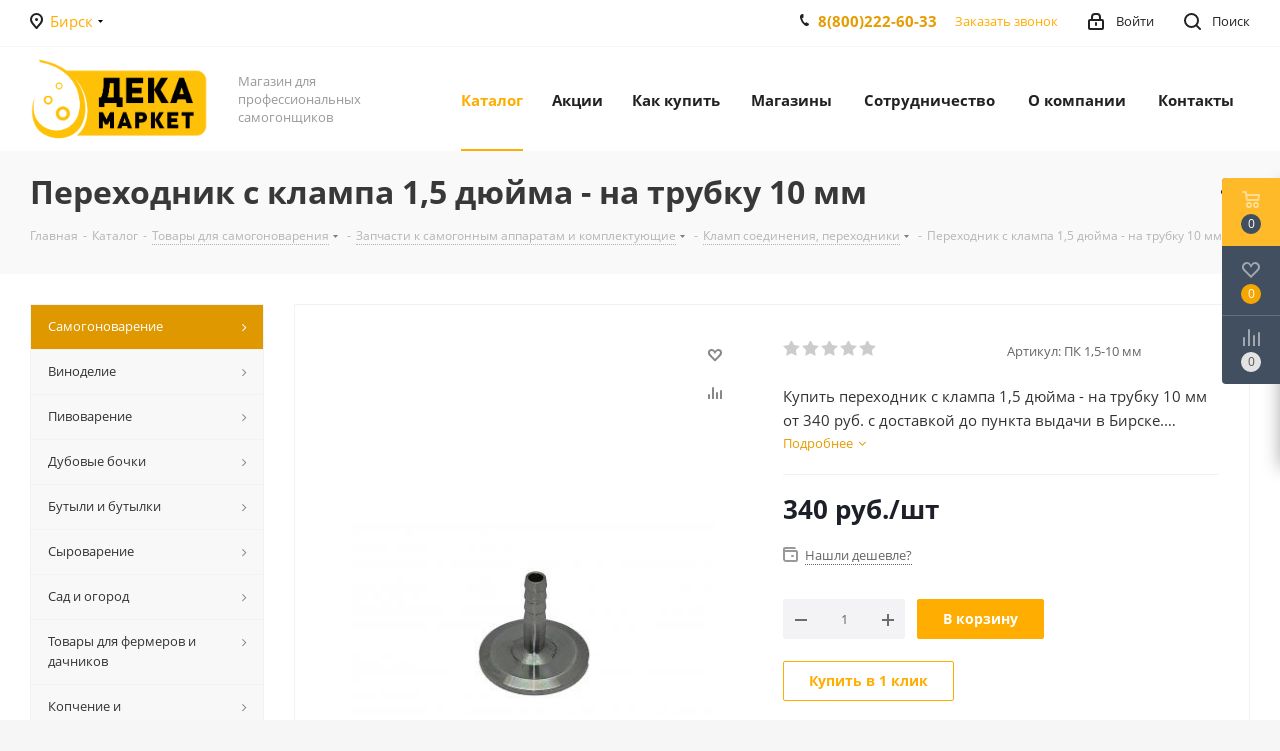

--- FILE ---
content_type: text/html; charset=UTF-8
request_url: https://birsk.dekamarket.ru/catalog/samogonovarenie/zapchasti_k_samogonnym_apparatam_i_komplektuyushchie_/klamp_soedineniya_perekhodniki/perekhodnik_s_klampa_1_5_dyuyma_na_trubku_10_mm/
body_size: 102461
content:

<!DOCTYPE html>
<html xmlns="http://www.w3.org/1999/xhtml" xml:lang="ru" lang="ru" >
<head><link rel="canonical" href="https://birsk.dekamarket.ru/catalog/samogonovarenie/zapchasti_k_samogonnym_apparatam_i_komplektuyushchie_/klamp_soedineniya_perekhodniki/perekhodnik_s_klampa_1_5_dyuyma_na_trubku_10_mm/" />
	<title>Переходник с клампа 1,5 дюйма - на трубку 10 мм купить в Бирске</title>


	<meta name="viewport" content="initial-scale=1.0, width=device-width" />
	<meta name="HandheldFriendly" content="true" />
	<meta name="yes" content="yes" />
	<meta name="apple-mobile-web-app-status-bar-style" content="black" />
	<meta name="SKYPE_TOOLBAR" content="SKYPE_TOOLBAR_PARSER_COMPATIBLE" />
	<meta http-equiv="Content-Type" content="text/html; charset=UTF-8" />
<meta name="keywords" content="Переходник с клампа 1,5 дюйма - на трубку 10 мм " />
<meta name="description" content="Купить переходник с клампа 1,5 дюйма - на трубку 10 мм от 340 руб. с доставкой до пункта выдачи в Бирске. Интернет магазин ДекаМаркет. Оплата при получении." />

<script data-skip-moving="true">(function(w, d, n) {var cl = "bx-core";var ht = d.documentElement;var htc = ht ? ht.className : undefined;if (htc === undefined || htc.indexOf(cl) !== -1){return;}var ua = n.userAgent;if (/(iPad;)|(iPhone;)/i.test(ua)){cl += " bx-ios";}else if (/Windows/i.test(ua)){cl += ' bx-win';}else if (/Macintosh/i.test(ua)){cl += " bx-mac";}else if (/Linux/i.test(ua) && !/Android/i.test(ua)){cl += " bx-linux";}else if (/Android/i.test(ua)){cl += " bx-android";}cl += (/(ipad|iphone|android|mobile|touch)/i.test(ua) ? " bx-touch" : " bx-no-touch");cl += w.devicePixelRatio && w.devicePixelRatio >= 2? " bx-retina": " bx-no-retina";if (/AppleWebKit/.test(ua)){cl += " bx-chrome";}else if (/Opera/.test(ua)){cl += " bx-opera";}else if (/Firefox/.test(ua)){cl += " bx-firefox";}ht.className = htc ? htc + " " + cl : cl;})(window, document, navigator);</script>


<link href="/bitrix/cache/css/s1/aspro_next/kernel_main/kernel_main_v1.css?175273880623659"  rel="stylesheet" />
<link href="https://fonts.googleapis.com/css?family=Open+Sans:300italic,400italic,600italic,700italic,800italic,400,300,500,600,700,800&subset=latin,cyrillic-ext"  rel="stylesheet" />
<link href="/bitrix/css/aspro.next/notice.min.css?17385835862906"  rel="stylesheet" />
<link href="/bitrix/js/ui/design-tokens/dist/ui.design-tokens.min.css?173859039823463"  rel="stylesheet" />
<link href="/bitrix/js/ui/fonts/opensans/ui.font.opensans.min.css?16668011682320"  rel="stylesheet" />
<link href="/bitrix/js/main/popup/dist/main.popup.bundle.min.css?173859078726589"  rel="stylesheet" />
<link href="/bitrix/js/main/loader/dist/loader.bundle.min.css?16668011612029"  rel="stylesheet" />
<link href="/bitrix/js/main/core/css/core_viewer.min.css?173859073658384"  rel="stylesheet" />
<link href="/bitrix/js/ui/entity-selector/dist/entity-selector.bundle.min.css?173859081021622"  rel="stylesheet" />
<link href="/bitrix/js/ui/buttons/dist/ui.buttons.bundle.min.css?174169429534015"  rel="stylesheet" />
<link href="/bitrix/js/ui/cnt/ui.cnt.min.css?17385904134409"  rel="stylesheet" />
<link href="/bitrix/js/fileman/html_editor/html-editor.min.css?173859034456257"  rel="stylesheet" />
<link href="/bitrix/cache/css/s1/aspro_next/page_6fe51691b95e9e446138f6e138941ca3/page_6fe51691b95e9e446138f6e138941ca3_v1.css?175273664210476"  rel="stylesheet" />
<link href="/bitrix/cache/css/s1/aspro_next/default_c892b578e5234fbe64d031bed09518d3/default_c892b578e5234fbe64d031bed09518d3_v1.css?175273664228736"  rel="stylesheet" />
<link href="/bitrix/panel/main/popup.min.css?173858813720774"  rel="stylesheet" />
<link href="/bitrix/cache/css/s1/aspro_next/template_1063532040aa7cdc53a592531d9d89c6/template_1063532040aa7cdc53a592531d9d89c6_v1.css?17527392411140166"  data-template-style="true" rel="stylesheet" />




<script type="extension/settings" data-extension="ui.entity-selector">{"extensions":["catalog.entity-selector","highloadblock.entity-selector","landing.entity-selector","seo.entity-selector"]}</script>
<script type="extension/settings" data-extension="catalog.entity-selector">{"entities":[{"id":"product","options":{"dynamicLoad":true,"dynamicSearch":true,"searchFields":[{"name":"supertitle","type":"string","system":true},{"name":"SEARCH_PROPERTIES","type":"string"},{"name":"PREVIEW_TEXT","type":"string"},{"name":"DETAIL_TEXT","type":"string"},{"name":"PARENT_NAME","type":"string"},{"name":"PARENT_SEARCH_PROPERTIES","type":"string"},{"name":"PARENT_PREVIEW_TEXT","type":"string"},{"name":"PARENT_DETAIL_TEXT","type":"string"}],"itemOptions":{"default":{"avatar":"\/bitrix\/js\/catalog\/entity-selector\/src\/images\/product.svg","captionOptions":{"fitContent":true,"maxWidth":150}}}}},{"id":"product_variation","options":{"dynamicLoad":false,"dynamicSearch":true,"searchFields":[{"name":"supertitle","type":"string","system":true},{"name":"SEARCH_PROPERTIES","type":"string"},{"name":"PREVIEW_TEXT","type":"string"},{"name":"DETAIL_TEXT","type":"string"},{"name":"PARENT_NAME","type":"string"},{"name":"PARENT_SEARCH_PROPERTIES","type":"string"},{"name":"PARENT_PREVIEW_TEXT","type":"string"},{"name":"PARENT_DETAIL_TEXT","type":"string"}],"itemOptions":{"default":{"avatar":"\/bitrix\/js\/catalog\/entity-selector\/src\/images\/product.svg","captionOptions":{"fitContent":true,"maxWidth":150}}}}},{"id":"variation","options":{"dynamicLoad":true,"dynamicSearch":true,"searchFields":[{"name":"supertitle","type":"string","system":true},{"name":"SEARCH_PROPERTIES","type":"string"},{"name":"PREVIEW_TEXT","type":"string"},{"name":"DETAIL_TEXT","type":"string"},{"name":"PARENT_NAME","type":"string"},{"name":"PARENT_SEARCH_PROPERTIES","type":"string"},{"name":"PARENT_PREVIEW_TEXT","type":"string"},{"name":"PARENT_DETAIL_TEXT","type":"string"}],"itemOptions":{"default":{"avatar":"\/bitrix\/js\/catalog\/entity-selector\/src\/images\/product.svg","captionOptions":{"fitContent":true,"maxWidth":150}}}}},{"id":"store","options":{"itemOptions":{"default":{"avatar":"\/bitrix\/js\/catalog\/entity-selector\/src\/images\/store.svg"}}}},{"id":"dynamic","options":{"itemOptions":{"default":{"avatar":"\/bitrix\/js\/catalog\/entity-selector\/src\/images\/dynamic.svg"}}}},{"id":"agent-contractor-product-variation","options":{"dynamicLoad":true,"dynamicSearch":true,"searchFields":[{"name":"supertitle","type":"string","system":true},{"name":"SEARCH_PROPERTIES","type":"string"},{"name":"PREVIEW_TEXT","type":"string"},{"name":"DETAIL_TEXT","type":"string"},{"name":"PARENT_NAME","type":"string"},{"name":"PARENT_SEARCH_PROPERTIES","type":"string"},{"name":"PARENT_PREVIEW_TEXT","type":"string"},{"name":"PARENT_DETAIL_TEXT","type":"string"}],"itemOptions":{"default":{"avatar":"\/bitrix\/js\/catalog\/entity-selector\/src\/images\/product.svg","captionOptions":{"fitContent":true,"maxWidth":150}}}}},{"id":"agent-contractor-section","options":{"dynamicLoad":true,"dynamicSearch":true,"searchFields":[{"name":"supertitle","type":"string","system":true},{"name":"SEARCH_PROPERTIES","type":"string"},{"name":"PREVIEW_TEXT","type":"string"},{"name":"DETAIL_TEXT","type":"string"},{"name":"PARENT_NAME","type":"string"},{"name":"PARENT_SEARCH_PROPERTIES","type":"string"},{"name":"PARENT_PREVIEW_TEXT","type":"string"},{"name":"PARENT_DETAIL_TEXT","type":"string"}],"itemOptions":{"default":{"avatar":"\/bitrix\/js\/catalog\/entity-selector\/src\/images\/product.svg","captionOptions":{"fitContent":true,"maxWidth":150}}},"tagOptions":{"default":{"textColor":"#535c69","bgColor":"#d2f95f"}}}}]}</script>
<script type="extension/settings" data-extension="highloadblock.entity-selector">{"entities":[{"id":"highloadblock-element","options":{"dynamicLoad":true,"dynamicSearch":true}}]}</script>
<script type="extension/settings" data-extension="landing.entity-selector">{"entities":[{"id":"landing","options":{"itemOptions":{"default":{"avatarOptions":{"bgSize":"cover"}},"folder":{"avatar":"\/bitrix\/js\/landing\/entity-selector\/src\/images\/icon-folder.svg"}},"dynamicLoad":true,"dynamicSearch":true}}]}</script>
<script type="extension/settings" data-extension="main.date">{"formats":{"FORMAT_DATE":"DD.MM.YYYY","FORMAT_DATETIME":"DD.MM.YYYY HH:MI:SS","SHORT_DATE_FORMAT":"d.m.Y","MEDIUM_DATE_FORMAT":"j M Y","LONG_DATE_FORMAT":"j F Y","DAY_MONTH_FORMAT":"j F","DAY_SHORT_MONTH_FORMAT":"j M","SHORT_DAY_OF_WEEK_MONTH_FORMAT":"D, j F","SHORT_DAY_OF_WEEK_SHORT_MONTH_FORMAT":"D, j M","DAY_OF_WEEK_MONTH_FORMAT":"l, j F","FULL_DATE_FORMAT":"l, j F  Y","SHORT_TIME_FORMAT":"H:i","LONG_TIME_FORMAT":"H:i:s"}}</script>
<script type="extension/settings" data-extension="currency.currency-core">{"region":"ru"}</script>



<link rel="shortcut icon" href="/favicon.ico" type="image/x-icon" />
<link rel="apple-touch-icon" sizes="180x180" href="/upload/CNext/3ea/b4b8r7ckfwwqdde0j5gqta78xzdyd64g.png" />
<style>html {--border-radius:8px;--theme-base-color:#ffad00;--theme-base-color-hue:41;--theme-base-color-saturation:100%;--theme-base-color-lightness:50%;--theme-base-opacity-color:#ffad001a;--theme-more-color:#ffad00;--theme-more-color-hue:41;--theme-more-color-saturation:100%;--theme-more-color-lightness:50%;--theme-lightness-hover-diff:6%;}</style>
<meta property="og:description" content="Переходник с клампа 1,5 дюйма - на трубку 10 мм" />
<meta property="og:image" content="https://birsk.dekamarket.ru/upload/iblock/77b/y4ps93jhj65g2oahc4yr5zcnq8xi9u4f.jpg" />
<link rel="image_src" href="https://birsk.dekamarket.ru/upload/iblock/77b/y4ps93jhj65g2oahc4yr5zcnq8xi9u4f.jpg"  />
<meta property="og:title" content="Переходник с клампа 1,5 дюйма - на трубку 10 мм купить в Бирске" />
<meta property="og:type" content="website" />
<meta property="og:url" content="https://birsk.dekamarket.ru/catalog/samogonovarenie/zapchasti_k_samogonnym_apparatam_i_komplektuyushchie_/klamp_soedineniya_perekhodniki/perekhodnik_s_klampa_1_5_dyuyma_na_trubku_10_mm/" />



		</head>
<body class="site_s1 fill_bg_y " id="main">
	<div id="panel"></div>
	
	
		<span class='bg_image_site opacity1 fixed' style='background-image:url(/upload/iblock/4d2/4d2eee02f2a1d31de7d8353d4734eba7.jpg);'></span>		<!--'start_frame_cache_basketitems-component-block'-->												<div id="ajax_basket"></div>
					<!--'end_frame_cache_basketitems-component-block'-->						
		
					
	<div class="wrapper1  header_bgcolored with_left_block  catalog_page basket_fly basket_fill_DARK side_LEFT catalog_icons_N banner_auto with_fast_view mheader-v1 header-vcustom regions_Y fill_Y footer-vcustom front-vcustom mfixed_N mfixed_view_always title-v3 with_phones ce_cmp with_lazy store_LIST_AMOUNT">
		
		<div class="header_wrap visible-lg visible-md title-v3">
			<header id="header">
				<div class="top-block top-block-v1">
	<div class="maxwidth-theme">		
		<div class="wrapp_block">
			<div class="row">
									<div class="top-block-item col-md-2">
						<div class="top-description">
							<!--'start_frame_cache_header-regionality-block'-->					<div class="region_wrapper">
			<div class="city_title">Ваш город</div>
			<div class="js_city_chooser colored" data-event="jqm" data-name="city_chooser" data-param-url="%2Fcatalog%2Fsamogonovarenie%2Fzapchasti_k_samogonnym_apparatam_i_komplektuyushchie_%2Fklamp_soedineniya_perekhodniki%2Fperekhodnik_s_klampa_1_5_dyuyma_na_trubku_10_mm%2F" data-param-form_id="city_chooser">
				<span>Бирск</span><span class="arrow"><i></i></span>
			</div>
					</div>
	<!--'end_frame_cache_header-regionality-block'-->						</div>
					</div>
								<div class="top-block-item pull-left visible-lg">
					
						<!--'start_frame_cache_address-block1'-->		
												<div class="address twosmallfont inline-block">
						Республика Башкортостан, Бирск, Интернациональная улица, 125					</div>
							
				<!--'end_frame_cache_address-block1'-->		
					</div>
				<div class="top-block-item pull-right show-fixed top-ctrl">
					<button class="top-btn inline-search-show twosmallfont">
						<i class="svg inline  svg-inline-search" aria-hidden="true" ><svg xmlns="http://www.w3.org/2000/svg" width="17" height="17" viewBox="0 0 17 17">
  <defs>
    <style>
      .sscls-1 {
        fill: #222;
        fill-rule: evenodd;
      }
    </style>
  </defs>
  <path class="sscls-1" d="M7.5,0A7.5,7.5,0,1,1,0,7.5,7.5,7.5,0,0,1,7.5,0Zm0,2A5.5,5.5,0,1,1,2,7.5,5.5,5.5,0,0,1,7.5,2Z"/>
  <path class="sscls-1" d="M13.417,12.035l3.3,3.3a0.978,0.978,0,1,1-1.382,1.382l-3.3-3.3A0.978,0.978,0,0,1,13.417,12.035Z"/>
</svg>
</i>						<span class="dark-color">Поиск</span>
					</button>
				</div>
				<div class="top-block-item pull-right show-fixed top-ctrl">
					<div class="basket_wrap twosmallfont">
																</div>
				</div>
				<div class="top-block-item pull-right show-fixed top-ctrl">
					<div class="personal_wrap">
						<div class="personal top login twosmallfont">
									
		<!--'start_frame_cache_header-auth-block1'-->							<!-- noindex --><a rel="nofollow" title="Мой кабинет" class="personal-link dark-color animate-load" data-event="jqm" data-param-type="auth" data-param-backurl="/catalog/samogonovarenie/zapchasti_k_samogonnym_apparatam_i_komplektuyushchie_/klamp_soedineniya_perekhodniki/perekhodnik_s_klampa_1_5_dyuyma_na_trubku_10_mm/" data-name="auth" href="/personal/"><i class="svg inline  svg-inline-cabinet" aria-hidden="true" title="Мой кабинет"><svg xmlns="http://www.w3.org/2000/svg" width="16" height="17" viewBox="0 0 16 17">
  <defs>
    <style>
      .loccls-1 {
        fill: #222;
        fill-rule: evenodd;
      }
    </style>
  </defs>
  <path class="loccls-1" d="M14,17H2a2,2,0,0,1-2-2V8A2,2,0,0,1,2,6H3V4A4,4,0,0,1,7,0H9a4,4,0,0,1,4,4V6h1a2,2,0,0,1,2,2v7A2,2,0,0,1,14,17ZM11,4A2,2,0,0,0,9,2H7A2,2,0,0,0,5,4V6h6V4Zm3,4H2v7H14V8ZM8,9a1,1,0,0,1,1,1v2a1,1,0,0,1-2,0V10A1,1,0,0,1,8,9Z"/>
</svg>
</i><span class="wrap"><span class="name">Войти</span></span></a><!-- /noindex -->									<!--'end_frame_cache_header-auth-block1'-->							</div>
					</div>
				</div>
									<div class="top-block-item pull-right">
						<div class="phone-block">
															<div class="inline-block">
									<div class="phone">
										<i class="svg svg-phone"></i>
										<a href="tel:8(800)222-60-33" rel="nofollow">8(800)222-60-33</a>
									</div>
								</div>
																						<div class="inline-block">
									<span class="callback-block animate-load twosmallfont colored" data-event="jqm" data-param-form_id="CALLBACK" data-name="callback">Заказать звонок</span>
								</div>
													</div>
					</div>
							</div>
		</div>
	</div>
</div>
<div class="header-wrapper topmenu-LIGHT">
	<div class="wrapper_inner">
		<div class="logo_and_menu-row">
			<div class="logo-row row">
				<div class="logo-block col-md-2 col-sm-3">
					<div class="logo">
						<a href="/"><img src="/upload/CNext/134/tsisc7fv847fx0nfnlxz06hrzhvsi40x.png" alt="ДекаМаркет" title="ДекаМаркет" data-src="" /></a>					</div>
				</div>
				<div class="col-md-2 hidden-sm hidden-xs">
					<div class="top-description">
						Магазин для профессиональных самогонщиков<br>					</div>
				</div>
				<div class="col-md-8 menu-row">
					<div class="nav-main-collapse collapse in">
						<div class="menu-only">
							<nav class="mega-menu sliced">
											<div class="table-menu ">
		<table>
			<tr>
									
										<td class="menu-item unvisible dropdown catalog  active">
						<div class="wrap">
							<a class="dropdown-toggle" href="/catalog/">
								<div>
																		Каталог									<div class="line-wrapper"><span class="line"></span></div>
								</div>
							</a>
															<span class="tail"></span>
								<div class="dropdown-menu ">
									
										<div class="customScrollbar scrollbar">
											<ul class="menu-wrapper " >
																																																			<li class="dropdown-submenu  active has_img parent-items">
																																			<a href="/catalog/samogonovarenie/" title="Самогоноварение"><span class="name">Самогоноварение</span><span class="arrow"><i></i></span></a>
															<ul class="dropdown-menu toggle_menu">
																	<li class="menu-item  dropdown-submenu ">
							<a href="/catalog/samogonovarenie/samogonnye_apparaty/" title="Самогонные аппараты"><span class="name">Самогонные аппараты</span></a>
															<ul class="dropdown-menu">
																			<li class="menu-item ">
											<a href="/catalog/samogonovarenie/samogonnye_apparaty/alkovar/" title="Алковар"><span class="name">Алковар</span></a>
										</li>
																			<li class="menu-item ">
											<a href="/catalog/samogonovarenie/samogonnye_apparaty/luxstahl_lyuksstal/" title="Luxstahl (Люкссталь)"><span class="name">Luxstahl (Люкссталь)</span></a>
										</li>
																			<li class="menu-item ">
											<a href="/catalog/samogonovarenie/samogonnye_apparaty/vladimirskie/" title="Владимирские"><span class="name">Владимирские</span></a>
										</li>
																			<li class="menu-item ">
											<a href="/catalog/samogonovarenie/samogonnye_apparaty/wein/" title="Wein"><span class="name">Wein</span></a>
										</li>
																			<li class="menu-item ">
											<a href="/catalog/samogonovarenie/samogonnye_apparaty/chelyabinskie/" title="Челябинские"><span class="name">Челябинские</span></a>
										</li>
																	</ul>
								
													</li>
																	<li class="menu-item   ">
							<a href="/catalog/samogonovarenie/shlangi_i_vse_dlya_podklyucheniya/" title="Шланги и все для подключения"><span class="name">Шланги и все для подключения</span></a>
													</li>
																	<li class="menu-item  dropdown-submenu active">
							<a href="/catalog/samogonovarenie/zapchasti_k_samogonnym_apparatam_i_komplektuyushchie_/" title="Запчасти к самогонным аппаратам и комплектующие"><span class="name">Запчасти к самогонным аппаратам и комплектующие</span></a>
															<ul class="dropdown-menu">
																			<li class="menu-item ">
											<a href="/catalog/samogonovarenie/zapchasti_k_samogonnym_apparatam_i_komplektuyushchie_/sukhoparniki/" title="Сухопарники"><span class="name">Сухопарники</span></a>
										</li>
																			<li class="menu-item active">
											<a href="/catalog/samogonovarenie/zapchasti_k_samogonnym_apparatam_i_komplektuyushchie_/klamp_soedineniya_perekhodniki/" title="Кламп соединения, переходники"><span class="name">Кламп соединения, переходники</span></a>
										</li>
																			<li class="menu-item ">
											<a href="/catalog/samogonovarenie/zapchasti_k_samogonnym_apparatam_i_komplektuyushchie_/fitingi_bystrosemnye/" title="Фитинги быстросъемные"><span class="name">Фитинги быстросъемные</span></a>
										</li>
																			<li class="menu-item ">
											<a href="/catalog/samogonovarenie/zapchasti_k_samogonnym_apparatam_i_komplektuyushchie_/kholodilniki_deflegmatory/" title="Холодильники, дефлегматоры"><span class="name">Холодильники, дефлегматоры</span></a>
										</li>
																			<li class="menu-item ">
											<a href="/catalog/samogonovarenie/zapchasti_k_samogonnym_apparatam_i_komplektuyushchie_/tsargi_i_komplektuyushchie_dlya_tsarg/" title="Царги и комплектующие для царг"><span class="name">Царги и комплектующие для царг</span></a>
										</li>
																			<li class="menu-item ">
											<a href="/catalog/samogonovarenie/zapchasti_k_samogonnym_apparatam_i_komplektuyushchie_/dzhin_korziny/" title="Джин-корзины"><span class="name">Джин-корзины</span></a>
										</li>
																			<li class="menu-item ">
											<a href="/catalog/samogonovarenie/zapchasti_k_samogonnym_apparatam_i_komplektuyushchie_/krany_dlya_samogonnykh_apparatov_1/" title="Краны"><span class="name">Краны</span></a>
										</li>
																			<li class="menu-item ">
											<a href="/catalog/samogonovarenie/zapchasti_k_samogonnym_apparatam_i_komplektuyushchie_/troyniki/" title="Тройники"><span class="name">Тройники</span></a>
										</li>
																	</ul>
								
													</li>
																	<li class="menu-item   ">
							<a href="/catalog/samogonovarenie/oborudovanie_i_emkosti_dlya_brozheniya/" title="Оборудование и емкости для брожения"><span class="name">Оборудование и емкости для брожения</span></a>
													</li>
																	<li class="menu-item   ">
							<a href="/catalog/samogonovarenie/peregonnye_kuby_i_emkosti_iz_nerzhaveyki_/" title="Перегонные кубы и емкости из нержавейки"><span class="name">Перегонные кубы и емкости из нержавейки</span></a>
													</li>
																	<li class="menu-item  dropdown-submenu ">
							<a href="/catalog/samogonovarenie/drozhzhi_i_ingredienty/" title="Дрожжи и ингредиенты"><span class="name">Дрожжи и ингредиенты</span></a>
															<ul class="dropdown-menu">
																			<li class="menu-item ">
											<a href="/catalog/samogonovarenie/drozhzhi_i_ingredienty/drozhzhi_spirtovye_/" title="Дрожжи спиртовые"><span class="name">Дрожжи спиртовые</span></a>
										</li>
																			<li class="menu-item ">
											<a href="/catalog/samogonovarenie/drozhzhi_i_ingredienty/fermenty_podkormki_dlya_bragi/" title="Ферменты, подкормки для браги"><span class="name">Ферменты, подкормки для браги</span></a>
										</li>
																			<li class="menu-item ">
											<a href="/catalog/samogonovarenie/drozhzhi_i_ingredienty/kontsentraty_dlya_distillyatsii/" title="Концентраты для дистилляции"><span class="name">Концентраты для дистилляции</span></a>
										</li>
																			<li class="menu-item ">
											<a href="/catalog/samogonovarenie/drozhzhi_i_ingredienty/turbo_drozhzhi/" title="Турбо дрожжи"><span class="name">Турбо дрожжи</span></a>
										</li>
																	</ul>
								
													</li>
																	<li class="menu-item   ">
							<a href="/catalog/samogonovarenie/tovary_dlya_ochistki_samogona_/" title="Товары для очистки самогона"><span class="name">Товары для очистки самогона</span></a>
													</li>
																	<li class="menu-item  dropdown-submenu ">
							<a href="/catalog/samogonovarenie/izmeritelnye_pribory/" title="Измерительные приборы"><span class="name">Измерительные приборы</span></a>
															<ul class="dropdown-menu">
																			<li class="menu-item ">
											<a href="/catalog/samogonovarenie/izmeritelnye_pribory/knigi_o_samogonovarenii/" title="Книги о самогоноварении"><span class="name">Книги о самогоноварении</span></a>
										</li>
																	</ul>
								
													</li>
																	<li class="menu-item  dropdown-submenu ">
							<a href="/catalog/samogonovarenie/vkusovye_dobavki/" title="Вкусовые добавки"><span class="name">Вкусовые добавки</span></a>
															<ul class="dropdown-menu">
																			<li class="menu-item ">
											<a href="/catalog/samogonovarenie/vkusovye_dobavki/essentsii/" title="Эссенции"><span class="name">Эссенции</span></a>
										</li>
																			<li class="menu-item ">
											<a href="/catalog/samogonovarenie/vkusovye_dobavki/aromatizatory_etol_sloveniya/" title="Ароматизаторы  Etol (Словения)"><span class="name">Ароматизаторы  Etol (Словения)</span></a>
										</li>
																			<li class="menu-item ">
											<a href="/catalog/samogonovarenie/vkusovye_dobavki/krasiteli_/" title="Красители"><span class="name">Красители</span></a>
										</li>
																	</ul>
								
													</li>
																	<li class="menu-item  dropdown-submenu ">
							<a href="/catalog/samogonovarenie/nabory_trav_i_spetsiy_dlya_vyderzhki/" title="Наборы трав и специй для выдержки"><span class="name">Наборы трав и специй для выдержки</span></a>
															<ul class="dropdown-menu">
																			<li class="menu-item ">
											<a href="/catalog/samogonovarenie/nabory_trav_i_spetsiy_dlya_vyderzhki/bonifikatory_bio_vita_/" title="Бонификаторы"><span class="name">Бонификаторы</span></a>
										</li>
																			<li class="menu-item ">
											<a href="/catalog/samogonovarenie/nabory_trav_i_spetsiy_dlya_vyderzhki/spetsii/" title="Специи"><span class="name">Специи</span></a>
										</li>
																			<li class="menu-item ">
											<a href="/catalog/samogonovarenie/nabory_trav_i_spetsiy_dlya_vyderzhki/nabory_trav/" title="Наборы трав"><span class="name">Наборы трав</span></a>
										</li>
																			<li class="menu-item ">
											<a href="/catalog/samogonovarenie/nabory_trav_i_spetsiy_dlya_vyderzhki/shchepa/" title="Щепа"><span class="name">Щепа</span></a>
										</li>
																	</ul>
								
													</li>
																	<li class="menu-item collapsed  ">
							<a href="/catalog/samogonovarenie/teny_i_regulyatory_napryazheniya/" title="ТЭНы и регуляторы напряжения"><span class="name">ТЭНы и регуляторы напряжения</span></a>
													</li>
																	<li class="menu-item collapsed  ">
							<a href="/catalog/samogonovarenie/igry/" title="Игры"><span class="name">Игры</span></a>
													</li>
																	<li class="menu-item collapsed  ">
							<a href="/catalog/samogonovarenie/plity_induktsionnye/" title="Плиты индукционные"><span class="name">Плиты индукционные</span></a>
													</li>
														</ul>
																																														</li>
																																																			<li class="dropdown-submenu   has_img parent-items">
																																			<a href="/catalog/vinodelie/" title="Виноделие"><span class="name">Виноделие</span><span class="arrow"><i></i></span></a>
															<ul class="dropdown-menu toggle_menu">
																	<li class="menu-item   ">
							<a href="/catalog/vinodelie/tovary_dlya_vinodeliya/" title="Товары для виноделия"><span class="name">Товары для виноделия</span></a>
													</li>
																	<li class="menu-item   ">
							<a href="/catalog/vinodelie/vinnye_drozhzhi_/" title="Винные дрожжи"><span class="name">Винные дрожжи</span></a>
													</li>
																	<li class="menu-item   ">
							<a href="/catalog/vinodelie/knigi_o_vinodelii/" title="Книги о виноделии"><span class="name">Книги о виноделии</span></a>
													</li>
																	<li class="menu-item   ">
							<a href="/catalog/vinodelie/nabory_dlya_prigotovleniya_vina/" title="Наборы для приготовления вина"><span class="name">Наборы для приготовления вина</span></a>
													</li>
																	<li class="menu-item   ">
							<a href="/catalog/vinodelie/kontsentrirovannye_soki_/" title="Концентрированные соки"><span class="name">Концентрированные соки</span></a>
													</li>
																	<li class="menu-item   ">
							<a href="/catalog/vinodelie/ingredienty_dlya_vina/" title="Ингредиенты для вина"><span class="name">Ингредиенты для вина</span></a>
													</li>
														</ul>
																																														</li>
																																																			<li class="dropdown-submenu   has_img parent-items">
																																			<a href="/catalog/pivovarenie/" title="Пивоварение"><span class="name">Пивоварение</span><span class="arrow"><i></i></span></a>
															<ul class="dropdown-menu toggle_menu">
																	<li class="menu-item   ">
							<a href="/catalog/pivovarenie/zakvaski_dlya_kvasa_/" title="Закваски для кваса"><span class="name">Закваски для кваса</span></a>
													</li>
																	<li class="menu-item   ">
							<a href="/catalog/pivovarenie/solod_/" title="Солод"><span class="name">Солод</span></a>
													</li>
																	<li class="menu-item   ">
							<a href="/catalog/pivovarenie/melnitsy_i_drobilki_dlya_soloda/" title="Мельницы и дробилки для солода"><span class="name">Мельницы и дробилки для солода</span></a>
													</li>
																	<li class="menu-item   ">
							<a href="/catalog/pivovarenie/knigi_o_pivovarenii/" title="Книги о пивоварении"><span class="name">Книги о пивоварении</span></a>
													</li>
																	<li class="menu-item   ">
							<a href="/catalog/pivovarenie/zernovye_nabory_dlya_piva/" title="Зерновые наборы для пива"><span class="name">Зерновые наборы для пива</span></a>
													</li>
																	<li class="menu-item   ">
							<a href="/catalog/pivovarenie/domashnie_pivovarni_/" title="Домашние пивоварни"><span class="name">Домашние пивоварни</span></a>
													</li>
																	<li class="menu-item   ">
							<a href="/catalog/pivovarenie/ingredienty_dlya_piva/" title="Ингредиенты для пива"><span class="name">Ингредиенты для пива</span></a>
													</li>
																	<li class="menu-item   ">
							<a href="/catalog/pivovarenie/pivnye_drozhzhi_/" title="Пивные дрожжи"><span class="name">Пивные дрожжи</span></a>
													</li>
																	<li class="menu-item   ">
							<a href="/catalog/pivovarenie/khmel_/" title="Хмель"><span class="name">Хмель</span></a>
													</li>
																	<li class="menu-item   ">
							<a href="/catalog/pivovarenie/oborudovanie_i_aksessuary_dlya_piva_/" title="Оборудование и аксессуары для пива"><span class="name">Оборудование и аксессуары для пива</span></a>
													</li>
																	<li class="menu-item collapsed dropdown-submenu ">
							<a href="/catalog/pivovarenie/pivnye_smesi_solodovye_ekstrakty_/" title="Пивные смеси (солодовые экстракты)"><span class="name">Пивные смеси (солодовые экстракты)</span></a>
															<ul class="dropdown-menu">
																			<li class="menu-item ">
											<a href="/catalog/pivovarenie/pivnye_smesi_solodovye_ekstrakty_/beervingem/" title="Beervingem"><span class="name">Beervingem</span></a>
										</li>
																			<li class="menu-item ">
											<a href="/catalog/pivovarenie/pivnye_smesi_solodovye_ekstrakty_/coopers/" title="Coopers"><span class="name">Coopers</span></a>
										</li>
																			<li class="menu-item ">
											<a href="/catalog/pivovarenie/pivnye_smesi_solodovye_ekstrakty_/svoya_kruzhka_/" title="Своя Кружка"><span class="name">Своя Кружка</span></a>
										</li>
																	</ul>
								
													</li>
														</ul>
																																														</li>
																																																			<li class="dropdown-submenu   has_img parent-items">
																																			<a href="/catalog/dubovye_bochki/" title="Дубовые бочки"><span class="name">Дубовые бочки</span><span class="arrow"><i></i></span></a>
															<ul class="dropdown-menu toggle_menu">
																	<li class="menu-item   ">
							<a href="/catalog/dubovye_bochki/dubovye_bochki_dlya_alkogolya_/" title="Дубовые бочки для алкоголя"><span class="name">Дубовые бочки для алкоголя</span></a>
													</li>
																	<li class="menu-item   ">
							<a href="/catalog/dubovye_bochki/dubovye_kadki_dlya_zasolki_/" title="Дубовые кадки для засолки"><span class="name">Дубовые кадки для засолки</span></a>
													</li>
														</ul>
																																														</li>
																																																			<li class="dropdown-submenu   has_img parent-items">
																																			<a href="/catalog/butyli_i_butylki/" title="Бутыли и бутылки"><span class="name">Бутыли и бутылки</span><span class="arrow"><i></i></span></a>
															<ul class="dropdown-menu toggle_menu">
																	<li class="menu-item   ">
							<a href="/catalog/butyli_i_butylki/banki_butyli/" title="Банки, бутыли"><span class="name">Банки, бутыли</span></a>
													</li>
																	<li class="menu-item   ">
							<a href="/catalog/butyli_i_butylki/butylki_pet_pompy/" title="Бутылки  ПЭТ, помпы"><span class="name">Бутылки  ПЭТ, помпы</span></a>
													</li>
																	<li class="menu-item   ">
							<a href="/catalog/butyli_i_butylki/butylki/" title="Бутылки"><span class="name">Бутылки</span></a>
													</li>
																	<li class="menu-item   ">
							<a href="/catalog/butyli_i_butylki/stopki_bokaly/" title="Стопки, бокалы"><span class="name">Стопки, бокалы</span></a>
													</li>
																	<li class="menu-item  dropdown-submenu ">
							<a href="/catalog/butyli_i_butylki/kryshki_probki_dlya_butylok_i_ukuporki_/" title="Крышки, пробки для бутылок и укупорки"><span class="name">Крышки, пробки для бутылок и укупорки</span></a>
															<ul class="dropdown-menu">
																			<li class="menu-item ">
											<a href="/catalog/butyli_i_butylki/kryshki_probki_dlya_butylok_i_ukuporki_/yershiki_/" title="Ёршики "><span class="name">Ёршики </span></a>
										</li>
																	</ul>
								
													</li>
														</ul>
																																														</li>
																																																			<li class="dropdown-submenu   has_img parent-items">
																																			<a href="/catalog/syrovarenie/" title="Сыроварение"><span class="name">Сыроварение</span><span class="arrow"><i></i></span></a>
															<ul class="dropdown-menu toggle_menu">
																	<li class="menu-item   ">
							<a href="/catalog/syrovarenie/nabory_zakvasok_dlya_syra/" title="Наборы заквасок для сыра"><span class="name">Наборы заквасок для сыра</span></a>
													</li>
																	<li class="menu-item   ">
							<a href="/catalog/syrovarenie/oborudovanie_dlya_prigotovleniya_syra/" title="Оборудование для приготовления сыра"><span class="name">Оборудование для приготовления сыра</span></a>
													</li>
																	<li class="menu-item   ">
							<a href="/catalog/syrovarenie/pleseni_i_zashchitnye_kultury_dlya_syra/" title="Плесени и защитные культуры для сыра"><span class="name">Плесени и защитные культуры для сыра</span></a>
													</li>
																	<li class="menu-item   ">
							<a href="/catalog/syrovarenie/fermenty_i_zakvaski_dlya_syra/" title="Ферменты и закваски для сыра"><span class="name">Ферменты и закваски для сыра</span></a>
													</li>
																	<li class="menu-item   ">
							<a href="/catalog/syrovarenie/knigi_o_syrovarenii/" title="Книги о сыроварении"><span class="name">Книги о сыроварении</span></a>
													</li>
																	<li class="menu-item   ">
							<a href="/catalog/syrovarenie/kislomolochnye_zakvaski_/" title="Кисломолочные закваски "><span class="name">Кисломолочные закваски </span></a>
													</li>
																	<li class="menu-item   ">
							<a href="/catalog/syrovarenie/formy_dlya_syra/" title="Формы для сыра"><span class="name">Формы для сыра</span></a>
													</li>
														</ul>
																																														</li>
																																																			<li class="dropdown-submenu   has_img parent-items">
																																			<a href="/catalog/sad_i_ogorod/" title="Сад и огород"><span class="name">Сад и огород</span><span class="arrow"><i></i></span></a>
															<ul class="dropdown-menu toggle_menu">
																	<li class="menu-item   ">
							<a href="/catalog/sad_i_ogorod/grunty/" title="Грунты"><span class="name">Грунты</span></a>
													</li>
																	<li class="menu-item   ">
							<a href="/catalog/sad_i_ogorod/torf/" title="Торф"><span class="name">Торф</span></a>
													</li>
																	<li class="menu-item   ">
							<a href="/catalog/sad_i_ogorod/udobreniya/" title="Удобрения"><span class="name">Удобрения</span></a>
													</li>
														</ul>
																																														</li>
																																																			<li class="dropdown-submenu   has_img parent-items">
																																			<a href="/catalog/tovary_dlya_fermerov_i_dachnikov/" title="Товары для фермеров и дачников"><span class="name">Товары для фермеров и дачников</span><span class="arrow"><i></i></span></a>
															<ul class="dropdown-menu toggle_menu">
																	<li class="menu-item   ">
							<a href="/catalog/tovary_dlya_fermerov_i_dachnikov/inkubatory/" title="Инкубаторы"><span class="name">Инкубаторы</span></a>
													</li>
																	<li class="menu-item  dropdown-submenu ">
							<a href="/catalog/tovary_dlya_fermerov_i_dachnikov/tekstil/" title="Текстиль"><span class="name">Текстиль</span></a>
															<ul class="dropdown-menu">
																			<li class="menu-item ">
											<a href="/catalog/tovary_dlya_fermerov_i_dachnikov/tekstil/noski_muzhskie/" title="Носки мужские"><span class="name">Носки мужские</span></a>
										</li>
																	</ul>
								
													</li>
																	<li class="menu-item   ">
							<a href="/catalog/tovary_dlya_fermerov_i_dachnikov/zernodrobilki_kormoizmelchiteli/" title="Зернодробилки кормоизмельчители"><span class="name">Зернодробилки кормоизмельчители</span></a>
													</li>
																	<li class="menu-item   ">
							<a href="/catalog/tovary_dlya_fermerov_i_dachnikov/vesy_samovary_/" title="Весы, Самовары"><span class="name">Весы, Самовары</span></a>
													</li>
																	<li class="menu-item  dropdown-submenu ">
							<a href="/catalog/tovary_dlya_fermerov_i_dachnikov/posuda/" title="Посуда"><span class="name">Посуда</span></a>
															<ul class="dropdown-menu">
																			<li class="menu-item ">
											<a href="/catalog/tovary_dlya_fermerov_i_dachnikov/posuda/termosa/" title="Термоса"><span class="name">Термоса</span></a>
										</li>
																			<li class="menu-item ">
											<a href="/catalog/tovary_dlya_fermerov_i_dachnikov/posuda/kruzhki/" title="Кружки"><span class="name">Кружки</span></a>
										</li>
																			<li class="menu-item ">
											<a href="/catalog/tovary_dlya_fermerov_i_dachnikov/posuda/kukhonnye_prinadlezhnosti/" title="Кухонные принадлежности"><span class="name">Кухонные принадлежности</span></a>
										</li>
																			<li class="menu-item ">
											<a href="/catalog/tovary_dlya_fermerov_i_dachnikov/posuda/french_pressy/" title="Френч-прессы"><span class="name">Френч-прессы</span></a>
										</li>
																			<li class="menu-item ">
											<a href="/catalog/tovary_dlya_fermerov_i_dachnikov/posuda/chayniki_zavarochnye/" title="Чайники заварочные"><span class="name">Чайники заварочные</span></a>
										</li>
																	</ul>
								
													</li>
																	<li class="menu-item  dropdown-submenu ">
							<a href="/catalog/tovary_dlya_fermerov_i_dachnikov/mangaly_/" title="Мангалы"><span class="name">Мангалы</span></a>
															<ul class="dropdown-menu">
																			<li class="menu-item ">
											<a href="/catalog/tovary_dlya_fermerov_i_dachnikov/mangaly_/knigi_o_shashlykakh_barbekyu/" title="Книги о шашлыках, барбекю"><span class="name">Книги о шашлыках, барбекю</span></a>
										</li>
																	</ul>
								
													</li>
																	<li class="menu-item   ">
							<a href="/catalog/tovary_dlya_fermerov_i_dachnikov/sushilki_dlya_fruktov_i_ovoshchey_/" title="Сушилки для фруктов и овощей"><span class="name">Сушилки для фруктов и овощей</span></a>
													</li>
																	<li class="menu-item   ">
							<a href="/catalog/tovary_dlya_fermerov_i_dachnikov/tandyry_/" title="Тандыры"><span class="name">Тандыры</span></a>
													</li>
																	<li class="menu-item   ">
							<a href="/catalog/tovary_dlya_fermerov_i_dachnikov/chugunnaya_posuda_/" title="Чугунная посуда"><span class="name">Чугунная посуда</span></a>
													</li>
																	<li class="menu-item  dropdown-submenu ">
							<a href="/catalog/tovary_dlya_fermerov_i_dachnikov/tekhnika_dlya_doma/" title="Техника для дома"><span class="name">Техника для дома</span></a>
															<ul class="dropdown-menu">
																			<li class="menu-item ">
											<a href="/catalog/tovary_dlya_fermerov_i_dachnikov/tekhnika_dlya_doma/chaynik_elektricheskiy/" title="Чайник электрический"><span class="name">Чайник электрический</span></a>
										</li>
																	</ul>
								
													</li>
																	<li class="menu-item collapsed  ">
							<a href="/catalog/tovary_dlya_fermerov_i_dachnikov/elektro_tovary/" title="Электро товары"><span class="name">Электро товары</span></a>
													</li>
														</ul>
																																														</li>
																																																			<li class="dropdown-submenu   has_img parent-items">
																																			<a href="/catalog/kopchenie_i_konservirovanie/" title="Копчение и консервирование"><span class="name">Копчение и консервирование</span><span class="arrow"><i></i></span></a>
															<ul class="dropdown-menu toggle_menu">
																	<li class="menu-item   ">
							<a href="/catalog/kopchenie_i_konservirovanie/knigi_po_kopcheniyu_/" title="Книги по копчению "><span class="name">Книги по копчению </span></a>
													</li>
																	<li class="menu-item   ">
							<a href="/catalog/kopchenie_i_konservirovanie/avtoklavy_/" title="Автоклавы"><span class="name">Автоклавы</span></a>
													</li>
																	<li class="menu-item   ">
							<a href="/catalog/kopchenie_i_konservirovanie/koptilni_/" title="Коптильни"><span class="name">Коптильни</span></a>
													</li>
														</ul>
																																														</li>
																																																			<li class="dropdown-submenu   has_img parent-items">
																																			<a href="/catalog/poleznye_gribki_/" title="Полезные грибки"><span class="name">Полезные грибки</span><span class="arrow"><i></i></span></a>
															<ul class="dropdown-menu toggle_menu">
																	<li class="menu-item   ">
							<a href="/catalog/poleznye_gribki_/knigi_o_poleznykh_gribkakh/" title="Книги о полезных грибках"><span class="name">Книги о полезных грибках</span></a>
													</li>
																	<li class="menu-item   ">
							<a href="/catalog/poleznye_gribki_/zoogleya_poleznye_gribki/" title="Зооглея - полезные грибки"><span class="name">Зооглея - полезные грибки</span></a>
													</li>
														</ul>
																																														</li>
																																																			<li class="dropdown-submenu   has_img parent-items">
																																			<a href="/catalog/vse_dlya_domashney_kolbasy/" title="Все для домашней колбасы"><span class="name">Все для домашней колбасы</span><span class="arrow"><i></i></span></a>
															<ul class="dropdown-menu toggle_menu">
																	<li class="menu-item   ">
							<a href="/catalog/vse_dlya_domashney_kolbasy/barani_obolochki_dlya_domashnikh_kolbasok_/" title="Бараньи оболочки для домашних колбасок"><span class="name">Бараньи оболочки для домашних колбасок</span></a>
													</li>
																	<li class="menu-item   ">
							<a href="/catalog/vse_dlya_domashney_kolbasy/kollagenovye_obolochki_dlya_domashnikh_kolbasok_/" title="Коллагеновые оболочки для домашних колбасок"><span class="name">Коллагеновые оболочки для домашних колбасок</span></a>
													</li>
																	<li class="menu-item   ">
							<a href="/catalog/vse_dlya_domashney_kolbasy/nitritnaya_sol_/" title="Нитритная соль"><span class="name">Нитритная соль</span></a>
													</li>
																	<li class="menu-item   ">
							<a href="/catalog/vse_dlya_domashney_kolbasy/obolochki_karmany_dlya_kolbas_/" title="Оболочки-карманы для колбас"><span class="name">Оболочки-карманы для колбас</span></a>
													</li>
																	<li class="menu-item   ">
							<a href="/catalog/vse_dlya_domashney_kolbasy/poliamidnye_obolochki_dlya_domashnikh_kolbas_/" title="Полиамидные оболочки для домашних колбас"><span class="name">Полиамидные оболочки для домашних колбас</span></a>
													</li>
																	<li class="menu-item   ">
							<a href="/catalog/vse_dlya_domashney_kolbasy/svinye_obolochki_dlya_domashnikh_kolbasok_/" title="Свиные оболочки для домашних колбасок"><span class="name">Свиные оболочки для домашних колбасок</span></a>
													</li>
																	<li class="menu-item   ">
							<a href="/catalog/vse_dlya_domashney_kolbasy/setki_nit_kulinarnaya_/" title="Сетки, нить кулинарная"><span class="name">Сетки, нить кулинарная</span></a>
													</li>
																	<li class="menu-item   ">
							<a href="/catalog/vse_dlya_domashney_kolbasy/spetsii_pripravy_dobavki_dlya_kolbasok_sosisok_shpikachek_sardelek_i_myasnykh_delikatesov_/" title="Специи, приправы"><span class="name">Специи, приправы</span></a>
													</li>
																	<li class="menu-item   ">
							<a href="/catalog/vse_dlya_domashney_kolbasy/startovye_kultury_dlya_kolbas_/" title="Стартовые культуры для колбас"><span class="name">Стартовые культуры для колбас</span></a>
													</li>
																	<li class="menu-item   ">
							<a href="/catalog/vse_dlya_domashney_kolbasy/chereva_govyazhi_/" title="Черева говяжьи"><span class="name">Черева говяжьи</span></a>
													</li>
																	<li class="menu-item collapsed  ">
							<a href="/catalog/vse_dlya_domashney_kolbasy/shpritsy_nasadki_dlya_kolbas_/" title="Шприцы, насадки для колбас"><span class="name">Шприцы, насадки для колбас</span></a>
													</li>
														</ul>
																																														</li>
																																																			<li class="   has_img parent-items">
																																			<a href="/catalog/khlebopechenie/" title="Хлебопечение"><span class="name">Хлебопечение</span></a>
																																														</li>
																							</ul>
										</div>

									
								</div>
													</div>
					</td>
									
										<td class="menu-item unvisible    ">
						<div class="wrap">
							<a class="" href="/sale/">
								<div>
																		Акции									<div class="line-wrapper"><span class="line"></span></div>
								</div>
							</a>
													</div>
					</td>
									
										<td class="menu-item unvisible dropdown   ">
						<div class="wrap">
							<a class="dropdown-toggle" href="/help/">
								<div>
																		Как купить									<div class="line-wrapper"><span class="line"></span></div>
								</div>
							</a>
															<span class="tail"></span>
								<div class="dropdown-menu ">
									
										<div class="customScrollbar scrollbar">
											<ul class="menu-wrapper " >
																																																			<li class="    parent-items">
																																			<a href="/help/payment/" title="Условия оплаты"><span class="name">Условия оплаты</span></a>
																																														</li>
																																																			<li class="    parent-items">
																																			<a href="/help/delivery/" title="Условия доставки"><span class="name">Условия доставки</span></a>
																																														</li>
																																																			<li class="    parent-items">
																																			<a href="/help/warranty/" title="Гарантия на товар"><span class="name">Гарантия на товар</span></a>
																																														</li>
																							</ul>
										</div>

									
								</div>
													</div>
					</td>
									
										<td class="menu-item unvisible    ">
						<div class="wrap">
							<a class="" href="/contacts/stores/">
								<div>
																		Магазины									<div class="line-wrapper"><span class="line"></span></div>
								</div>
							</a>
													</div>
					</td>
									
										<td class="menu-item unvisible    ">
						<div class="wrap">
							<a class="" href="/info/sotrudnichestvo/">
								<div>
																		Сотрудничество									<div class="line-wrapper"><span class="line"></span></div>
								</div>
							</a>
													</div>
					</td>
									
										<td class="menu-item unvisible dropdown   ">
						<div class="wrap">
							<a class="dropdown-toggle" href="/company/">
								<div>
																		О компании									<div class="line-wrapper"><span class="line"></span></div>
								</div>
							</a>
															<span class="tail"></span>
								<div class="dropdown-menu ">
									
										<div class="customScrollbar scrollbar">
											<ul class="menu-wrapper " >
																																																			<li class="    parent-items">
																																			<a href="/company/news/" title="Новости"><span class="name">Новости</span></a>
																																														</li>
																																																			<li class="    parent-items">
																																			<a href="/company/staff/" title="Сотрудники"><span class="name">Сотрудники</span></a>
																																														</li>
																																																			<li class="    parent-items">
																																			<a href="/company/vacancy/" title="Вакансии"><span class="name">Вакансии</span></a>
																																														</li>
																																																			<li class="    parent-items">
																																			<a href="/company/licenses/" title="Сертификаты"><span class="name">Сертификаты</span></a>
																																														</li>
																																																			<li class="    parent-items">
																																			<a href="/include/licenses_detail.php" title="Политика"><span class="name">Политика</span></a>
																																														</li>
																							</ul>
										</div>

									
								</div>
													</div>
					</td>
									
										<td class="menu-item unvisible    ">
						<div class="wrap">
							<a class="" href="/contacts/">
								<div>
																		Контакты									<div class="line-wrapper"><span class="line"></span></div>
								</div>
							</a>
													</div>
					</td>
				
				<td class="menu-item dropdown js-dropdown nosave unvisible">
					<div class="wrap">
						<a class="dropdown-toggle more-items" href="#">
							<span>Ещё</span>
						</a>
						<span class="tail"></span>
						<ul class="dropdown-menu"></ul>
					</div>
				</td>

			</tr>
		</table>
	</div>
							</nav>
						</div>
					</div>
				</div>
			</div>		</div>
	</div>
	<div class="line-row visible-xs"></div>
</div>			</header>
		</div>

					<div id="headerfixed">
				<div class="maxwidth-theme">
	<div class="logo-row v2 row margin0 menu-row">
		<div class="inner-table-block nopadding logo-block">
			<div class="logo">
				<a href="/"><img src="/upload/CNext/134/tsisc7fv847fx0nfnlxz06hrzhvsi40x.png" alt="ДекаМаркет" title="ДекаМаркет" data-src="" /></a>			</div>
		</div>
		<div class="inner-table-block menu-block">
			<div class="navs table-menu js-nav">
								<nav class="mega-menu sliced">
					<!-- noindex -->
							<div class="table-menu ">
		<table>
			<tr>
									
										<td class="menu-item unvisible dropdown catalog  active">
						<div class="wrap">
							<a class="dropdown-toggle" href="/catalog/">
								<div>
																		Каталог									<div class="line-wrapper"><span class="line"></span></div>
								</div>
							</a>
															<span class="tail"></span>
								<div class="dropdown-menu ">
									
										<div class="customScrollbar scrollbar">
											<ul class="menu-wrapper " >
																																																			<li class="dropdown-submenu  active has_img parent-items">
																																			<a href="/catalog/samogonovarenie/" title="Самогоноварение"><span class="name">Самогоноварение</span><span class="arrow"><i></i></span></a>
															<ul class="dropdown-menu toggle_menu">
																	<li class="menu-item  dropdown-submenu ">
							<a href="/catalog/samogonovarenie/samogonnye_apparaty/" title="Самогонные аппараты"><span class="name">Самогонные аппараты</span></a>
															<ul class="dropdown-menu">
																			<li class="menu-item ">
											<a href="/catalog/samogonovarenie/samogonnye_apparaty/alkovar/" title="Алковар"><span class="name">Алковар</span></a>
										</li>
																			<li class="menu-item ">
											<a href="/catalog/samogonovarenie/samogonnye_apparaty/luxstahl_lyuksstal/" title="Luxstahl (Люкссталь)"><span class="name">Luxstahl (Люкссталь)</span></a>
										</li>
																			<li class="menu-item ">
											<a href="/catalog/samogonovarenie/samogonnye_apparaty/vladimirskie/" title="Владимирские"><span class="name">Владимирские</span></a>
										</li>
																			<li class="menu-item ">
											<a href="/catalog/samogonovarenie/samogonnye_apparaty/wein/" title="Wein"><span class="name">Wein</span></a>
										</li>
																			<li class="menu-item ">
											<a href="/catalog/samogonovarenie/samogonnye_apparaty/chelyabinskie/" title="Челябинские"><span class="name">Челябинские</span></a>
										</li>
																	</ul>
								
													</li>
																	<li class="menu-item   ">
							<a href="/catalog/samogonovarenie/shlangi_i_vse_dlya_podklyucheniya/" title="Шланги и все для подключения"><span class="name">Шланги и все для подключения</span></a>
													</li>
																	<li class="menu-item  dropdown-submenu active">
							<a href="/catalog/samogonovarenie/zapchasti_k_samogonnym_apparatam_i_komplektuyushchie_/" title="Запчасти к самогонным аппаратам и комплектующие"><span class="name">Запчасти к самогонным аппаратам и комплектующие</span></a>
															<ul class="dropdown-menu">
																			<li class="menu-item ">
											<a href="/catalog/samogonovarenie/zapchasti_k_samogonnym_apparatam_i_komplektuyushchie_/sukhoparniki/" title="Сухопарники"><span class="name">Сухопарники</span></a>
										</li>
																			<li class="menu-item active">
											<a href="/catalog/samogonovarenie/zapchasti_k_samogonnym_apparatam_i_komplektuyushchie_/klamp_soedineniya_perekhodniki/" title="Кламп соединения, переходники"><span class="name">Кламп соединения, переходники</span></a>
										</li>
																			<li class="menu-item ">
											<a href="/catalog/samogonovarenie/zapchasti_k_samogonnym_apparatam_i_komplektuyushchie_/fitingi_bystrosemnye/" title="Фитинги быстросъемные"><span class="name">Фитинги быстросъемные</span></a>
										</li>
																			<li class="menu-item ">
											<a href="/catalog/samogonovarenie/zapchasti_k_samogonnym_apparatam_i_komplektuyushchie_/kholodilniki_deflegmatory/" title="Холодильники, дефлегматоры"><span class="name">Холодильники, дефлегматоры</span></a>
										</li>
																			<li class="menu-item ">
											<a href="/catalog/samogonovarenie/zapchasti_k_samogonnym_apparatam_i_komplektuyushchie_/tsargi_i_komplektuyushchie_dlya_tsarg/" title="Царги и комплектующие для царг"><span class="name">Царги и комплектующие для царг</span></a>
										</li>
																			<li class="menu-item ">
											<a href="/catalog/samogonovarenie/zapchasti_k_samogonnym_apparatam_i_komplektuyushchie_/dzhin_korziny/" title="Джин-корзины"><span class="name">Джин-корзины</span></a>
										</li>
																			<li class="menu-item ">
											<a href="/catalog/samogonovarenie/zapchasti_k_samogonnym_apparatam_i_komplektuyushchie_/krany_dlya_samogonnykh_apparatov_1/" title="Краны"><span class="name">Краны</span></a>
										</li>
																			<li class="menu-item ">
											<a href="/catalog/samogonovarenie/zapchasti_k_samogonnym_apparatam_i_komplektuyushchie_/troyniki/" title="Тройники"><span class="name">Тройники</span></a>
										</li>
																	</ul>
								
													</li>
																	<li class="menu-item   ">
							<a href="/catalog/samogonovarenie/oborudovanie_i_emkosti_dlya_brozheniya/" title="Оборудование и емкости для брожения"><span class="name">Оборудование и емкости для брожения</span></a>
													</li>
																	<li class="menu-item   ">
							<a href="/catalog/samogonovarenie/peregonnye_kuby_i_emkosti_iz_nerzhaveyki_/" title="Перегонные кубы и емкости из нержавейки"><span class="name">Перегонные кубы и емкости из нержавейки</span></a>
													</li>
																	<li class="menu-item  dropdown-submenu ">
							<a href="/catalog/samogonovarenie/drozhzhi_i_ingredienty/" title="Дрожжи и ингредиенты"><span class="name">Дрожжи и ингредиенты</span></a>
															<ul class="dropdown-menu">
																			<li class="menu-item ">
											<a href="/catalog/samogonovarenie/drozhzhi_i_ingredienty/drozhzhi_spirtovye_/" title="Дрожжи спиртовые"><span class="name">Дрожжи спиртовые</span></a>
										</li>
																			<li class="menu-item ">
											<a href="/catalog/samogonovarenie/drozhzhi_i_ingredienty/fermenty_podkormki_dlya_bragi/" title="Ферменты, подкормки для браги"><span class="name">Ферменты, подкормки для браги</span></a>
										</li>
																			<li class="menu-item ">
											<a href="/catalog/samogonovarenie/drozhzhi_i_ingredienty/kontsentraty_dlya_distillyatsii/" title="Концентраты для дистилляции"><span class="name">Концентраты для дистилляции</span></a>
										</li>
																			<li class="menu-item ">
											<a href="/catalog/samogonovarenie/drozhzhi_i_ingredienty/turbo_drozhzhi/" title="Турбо дрожжи"><span class="name">Турбо дрожжи</span></a>
										</li>
																	</ul>
								
													</li>
																	<li class="menu-item   ">
							<a href="/catalog/samogonovarenie/tovary_dlya_ochistki_samogona_/" title="Товары для очистки самогона"><span class="name">Товары для очистки самогона</span></a>
													</li>
																	<li class="menu-item  dropdown-submenu ">
							<a href="/catalog/samogonovarenie/izmeritelnye_pribory/" title="Измерительные приборы"><span class="name">Измерительные приборы</span></a>
															<ul class="dropdown-menu">
																			<li class="menu-item ">
											<a href="/catalog/samogonovarenie/izmeritelnye_pribory/knigi_o_samogonovarenii/" title="Книги о самогоноварении"><span class="name">Книги о самогоноварении</span></a>
										</li>
																	</ul>
								
													</li>
																	<li class="menu-item  dropdown-submenu ">
							<a href="/catalog/samogonovarenie/vkusovye_dobavki/" title="Вкусовые добавки"><span class="name">Вкусовые добавки</span></a>
															<ul class="dropdown-menu">
																			<li class="menu-item ">
											<a href="/catalog/samogonovarenie/vkusovye_dobavki/essentsii/" title="Эссенции"><span class="name">Эссенции</span></a>
										</li>
																			<li class="menu-item ">
											<a href="/catalog/samogonovarenie/vkusovye_dobavki/aromatizatory_etol_sloveniya/" title="Ароматизаторы  Etol (Словения)"><span class="name">Ароматизаторы  Etol (Словения)</span></a>
										</li>
																			<li class="menu-item ">
											<a href="/catalog/samogonovarenie/vkusovye_dobavki/krasiteli_/" title="Красители"><span class="name">Красители</span></a>
										</li>
																	</ul>
								
													</li>
																	<li class="menu-item  dropdown-submenu ">
							<a href="/catalog/samogonovarenie/nabory_trav_i_spetsiy_dlya_vyderzhki/" title="Наборы трав и специй для выдержки"><span class="name">Наборы трав и специй для выдержки</span></a>
															<ul class="dropdown-menu">
																			<li class="menu-item ">
											<a href="/catalog/samogonovarenie/nabory_trav_i_spetsiy_dlya_vyderzhki/bonifikatory_bio_vita_/" title="Бонификаторы"><span class="name">Бонификаторы</span></a>
										</li>
																			<li class="menu-item ">
											<a href="/catalog/samogonovarenie/nabory_trav_i_spetsiy_dlya_vyderzhki/spetsii/" title="Специи"><span class="name">Специи</span></a>
										</li>
																			<li class="menu-item ">
											<a href="/catalog/samogonovarenie/nabory_trav_i_spetsiy_dlya_vyderzhki/nabory_trav/" title="Наборы трав"><span class="name">Наборы трав</span></a>
										</li>
																			<li class="menu-item ">
											<a href="/catalog/samogonovarenie/nabory_trav_i_spetsiy_dlya_vyderzhki/shchepa/" title="Щепа"><span class="name">Щепа</span></a>
										</li>
																	</ul>
								
													</li>
																	<li class="menu-item collapsed  ">
							<a href="/catalog/samogonovarenie/teny_i_regulyatory_napryazheniya/" title="ТЭНы и регуляторы напряжения"><span class="name">ТЭНы и регуляторы напряжения</span></a>
													</li>
																	<li class="menu-item collapsed  ">
							<a href="/catalog/samogonovarenie/igry/" title="Игры"><span class="name">Игры</span></a>
													</li>
																	<li class="menu-item collapsed  ">
							<a href="/catalog/samogonovarenie/plity_induktsionnye/" title="Плиты индукционные"><span class="name">Плиты индукционные</span></a>
													</li>
														</ul>
																																														</li>
																																																			<li class="dropdown-submenu   has_img parent-items">
																																			<a href="/catalog/vinodelie/" title="Виноделие"><span class="name">Виноделие</span><span class="arrow"><i></i></span></a>
															<ul class="dropdown-menu toggle_menu">
																	<li class="menu-item   ">
							<a href="/catalog/vinodelie/tovary_dlya_vinodeliya/" title="Товары для виноделия"><span class="name">Товары для виноделия</span></a>
													</li>
																	<li class="menu-item   ">
							<a href="/catalog/vinodelie/vinnye_drozhzhi_/" title="Винные дрожжи"><span class="name">Винные дрожжи</span></a>
													</li>
																	<li class="menu-item   ">
							<a href="/catalog/vinodelie/knigi_o_vinodelii/" title="Книги о виноделии"><span class="name">Книги о виноделии</span></a>
													</li>
																	<li class="menu-item   ">
							<a href="/catalog/vinodelie/nabory_dlya_prigotovleniya_vina/" title="Наборы для приготовления вина"><span class="name">Наборы для приготовления вина</span></a>
													</li>
																	<li class="menu-item   ">
							<a href="/catalog/vinodelie/kontsentrirovannye_soki_/" title="Концентрированные соки"><span class="name">Концентрированные соки</span></a>
													</li>
																	<li class="menu-item   ">
							<a href="/catalog/vinodelie/ingredienty_dlya_vina/" title="Ингредиенты для вина"><span class="name">Ингредиенты для вина</span></a>
													</li>
														</ul>
																																														</li>
																																																			<li class="dropdown-submenu   has_img parent-items">
																																			<a href="/catalog/pivovarenie/" title="Пивоварение"><span class="name">Пивоварение</span><span class="arrow"><i></i></span></a>
															<ul class="dropdown-menu toggle_menu">
																	<li class="menu-item   ">
							<a href="/catalog/pivovarenie/zakvaski_dlya_kvasa_/" title="Закваски для кваса"><span class="name">Закваски для кваса</span></a>
													</li>
																	<li class="menu-item   ">
							<a href="/catalog/pivovarenie/solod_/" title="Солод"><span class="name">Солод</span></a>
													</li>
																	<li class="menu-item   ">
							<a href="/catalog/pivovarenie/melnitsy_i_drobilki_dlya_soloda/" title="Мельницы и дробилки для солода"><span class="name">Мельницы и дробилки для солода</span></a>
													</li>
																	<li class="menu-item   ">
							<a href="/catalog/pivovarenie/knigi_o_pivovarenii/" title="Книги о пивоварении"><span class="name">Книги о пивоварении</span></a>
													</li>
																	<li class="menu-item   ">
							<a href="/catalog/pivovarenie/zernovye_nabory_dlya_piva/" title="Зерновые наборы для пива"><span class="name">Зерновые наборы для пива</span></a>
													</li>
																	<li class="menu-item   ">
							<a href="/catalog/pivovarenie/domashnie_pivovarni_/" title="Домашние пивоварни"><span class="name">Домашние пивоварни</span></a>
													</li>
																	<li class="menu-item   ">
							<a href="/catalog/pivovarenie/ingredienty_dlya_piva/" title="Ингредиенты для пива"><span class="name">Ингредиенты для пива</span></a>
													</li>
																	<li class="menu-item   ">
							<a href="/catalog/pivovarenie/pivnye_drozhzhi_/" title="Пивные дрожжи"><span class="name">Пивные дрожжи</span></a>
													</li>
																	<li class="menu-item   ">
							<a href="/catalog/pivovarenie/khmel_/" title="Хмель"><span class="name">Хмель</span></a>
													</li>
																	<li class="menu-item   ">
							<a href="/catalog/pivovarenie/oborudovanie_i_aksessuary_dlya_piva_/" title="Оборудование и аксессуары для пива"><span class="name">Оборудование и аксессуары для пива</span></a>
													</li>
																	<li class="menu-item collapsed dropdown-submenu ">
							<a href="/catalog/pivovarenie/pivnye_smesi_solodovye_ekstrakty_/" title="Пивные смеси (солодовые экстракты)"><span class="name">Пивные смеси (солодовые экстракты)</span></a>
															<ul class="dropdown-menu">
																			<li class="menu-item ">
											<a href="/catalog/pivovarenie/pivnye_smesi_solodovye_ekstrakty_/beervingem/" title="Beervingem"><span class="name">Beervingem</span></a>
										</li>
																			<li class="menu-item ">
											<a href="/catalog/pivovarenie/pivnye_smesi_solodovye_ekstrakty_/coopers/" title="Coopers"><span class="name">Coopers</span></a>
										</li>
																			<li class="menu-item ">
											<a href="/catalog/pivovarenie/pivnye_smesi_solodovye_ekstrakty_/svoya_kruzhka_/" title="Своя Кружка"><span class="name">Своя Кружка</span></a>
										</li>
																	</ul>
								
													</li>
														</ul>
																																														</li>
																																																			<li class="dropdown-submenu   has_img parent-items">
																																			<a href="/catalog/dubovye_bochki/" title="Дубовые бочки"><span class="name">Дубовые бочки</span><span class="arrow"><i></i></span></a>
															<ul class="dropdown-menu toggle_menu">
																	<li class="menu-item   ">
							<a href="/catalog/dubovye_bochki/dubovye_bochki_dlya_alkogolya_/" title="Дубовые бочки для алкоголя"><span class="name">Дубовые бочки для алкоголя</span></a>
													</li>
																	<li class="menu-item   ">
							<a href="/catalog/dubovye_bochki/dubovye_kadki_dlya_zasolki_/" title="Дубовые кадки для засолки"><span class="name">Дубовые кадки для засолки</span></a>
													</li>
														</ul>
																																														</li>
																																																			<li class="dropdown-submenu   has_img parent-items">
																																			<a href="/catalog/butyli_i_butylki/" title="Бутыли и бутылки"><span class="name">Бутыли и бутылки</span><span class="arrow"><i></i></span></a>
															<ul class="dropdown-menu toggle_menu">
																	<li class="menu-item   ">
							<a href="/catalog/butyli_i_butylki/banki_butyli/" title="Банки, бутыли"><span class="name">Банки, бутыли</span></a>
													</li>
																	<li class="menu-item   ">
							<a href="/catalog/butyli_i_butylki/butylki_pet_pompy/" title="Бутылки  ПЭТ, помпы"><span class="name">Бутылки  ПЭТ, помпы</span></a>
													</li>
																	<li class="menu-item   ">
							<a href="/catalog/butyli_i_butylki/butylki/" title="Бутылки"><span class="name">Бутылки</span></a>
													</li>
																	<li class="menu-item   ">
							<a href="/catalog/butyli_i_butylki/stopki_bokaly/" title="Стопки, бокалы"><span class="name">Стопки, бокалы</span></a>
													</li>
																	<li class="menu-item  dropdown-submenu ">
							<a href="/catalog/butyli_i_butylki/kryshki_probki_dlya_butylok_i_ukuporki_/" title="Крышки, пробки для бутылок и укупорки"><span class="name">Крышки, пробки для бутылок и укупорки</span></a>
															<ul class="dropdown-menu">
																			<li class="menu-item ">
											<a href="/catalog/butyli_i_butylki/kryshki_probki_dlya_butylok_i_ukuporki_/yershiki_/" title="Ёршики "><span class="name">Ёршики </span></a>
										</li>
																	</ul>
								
													</li>
														</ul>
																																														</li>
																																																			<li class="dropdown-submenu   has_img parent-items">
																																			<a href="/catalog/syrovarenie/" title="Сыроварение"><span class="name">Сыроварение</span><span class="arrow"><i></i></span></a>
															<ul class="dropdown-menu toggle_menu">
																	<li class="menu-item   ">
							<a href="/catalog/syrovarenie/nabory_zakvasok_dlya_syra/" title="Наборы заквасок для сыра"><span class="name">Наборы заквасок для сыра</span></a>
													</li>
																	<li class="menu-item   ">
							<a href="/catalog/syrovarenie/oborudovanie_dlya_prigotovleniya_syra/" title="Оборудование для приготовления сыра"><span class="name">Оборудование для приготовления сыра</span></a>
													</li>
																	<li class="menu-item   ">
							<a href="/catalog/syrovarenie/pleseni_i_zashchitnye_kultury_dlya_syra/" title="Плесени и защитные культуры для сыра"><span class="name">Плесени и защитные культуры для сыра</span></a>
													</li>
																	<li class="menu-item   ">
							<a href="/catalog/syrovarenie/fermenty_i_zakvaski_dlya_syra/" title="Ферменты и закваски для сыра"><span class="name">Ферменты и закваски для сыра</span></a>
													</li>
																	<li class="menu-item   ">
							<a href="/catalog/syrovarenie/knigi_o_syrovarenii/" title="Книги о сыроварении"><span class="name">Книги о сыроварении</span></a>
													</li>
																	<li class="menu-item   ">
							<a href="/catalog/syrovarenie/kislomolochnye_zakvaski_/" title="Кисломолочные закваски "><span class="name">Кисломолочные закваски </span></a>
													</li>
																	<li class="menu-item   ">
							<a href="/catalog/syrovarenie/formy_dlya_syra/" title="Формы для сыра"><span class="name">Формы для сыра</span></a>
													</li>
														</ul>
																																														</li>
																																																			<li class="dropdown-submenu   has_img parent-items">
																																			<a href="/catalog/sad_i_ogorod/" title="Сад и огород"><span class="name">Сад и огород</span><span class="arrow"><i></i></span></a>
															<ul class="dropdown-menu toggle_menu">
																	<li class="menu-item   ">
							<a href="/catalog/sad_i_ogorod/grunty/" title="Грунты"><span class="name">Грунты</span></a>
													</li>
																	<li class="menu-item   ">
							<a href="/catalog/sad_i_ogorod/torf/" title="Торф"><span class="name">Торф</span></a>
													</li>
																	<li class="menu-item   ">
							<a href="/catalog/sad_i_ogorod/udobreniya/" title="Удобрения"><span class="name">Удобрения</span></a>
													</li>
														</ul>
																																														</li>
																																																			<li class="dropdown-submenu   has_img parent-items">
																																			<a href="/catalog/tovary_dlya_fermerov_i_dachnikov/" title="Товары для фермеров и дачников"><span class="name">Товары для фермеров и дачников</span><span class="arrow"><i></i></span></a>
															<ul class="dropdown-menu toggle_menu">
																	<li class="menu-item   ">
							<a href="/catalog/tovary_dlya_fermerov_i_dachnikov/inkubatory/" title="Инкубаторы"><span class="name">Инкубаторы</span></a>
													</li>
																	<li class="menu-item  dropdown-submenu ">
							<a href="/catalog/tovary_dlya_fermerov_i_dachnikov/tekstil/" title="Текстиль"><span class="name">Текстиль</span></a>
															<ul class="dropdown-menu">
																			<li class="menu-item ">
											<a href="/catalog/tovary_dlya_fermerov_i_dachnikov/tekstil/noski_muzhskie/" title="Носки мужские"><span class="name">Носки мужские</span></a>
										</li>
																	</ul>
								
													</li>
																	<li class="menu-item   ">
							<a href="/catalog/tovary_dlya_fermerov_i_dachnikov/zernodrobilki_kormoizmelchiteli/" title="Зернодробилки кормоизмельчители"><span class="name">Зернодробилки кормоизмельчители</span></a>
													</li>
																	<li class="menu-item   ">
							<a href="/catalog/tovary_dlya_fermerov_i_dachnikov/vesy_samovary_/" title="Весы, Самовары"><span class="name">Весы, Самовары</span></a>
													</li>
																	<li class="menu-item  dropdown-submenu ">
							<a href="/catalog/tovary_dlya_fermerov_i_dachnikov/posuda/" title="Посуда"><span class="name">Посуда</span></a>
															<ul class="dropdown-menu">
																			<li class="menu-item ">
											<a href="/catalog/tovary_dlya_fermerov_i_dachnikov/posuda/termosa/" title="Термоса"><span class="name">Термоса</span></a>
										</li>
																			<li class="menu-item ">
											<a href="/catalog/tovary_dlya_fermerov_i_dachnikov/posuda/kruzhki/" title="Кружки"><span class="name">Кружки</span></a>
										</li>
																			<li class="menu-item ">
											<a href="/catalog/tovary_dlya_fermerov_i_dachnikov/posuda/kukhonnye_prinadlezhnosti/" title="Кухонные принадлежности"><span class="name">Кухонные принадлежности</span></a>
										</li>
																			<li class="menu-item ">
											<a href="/catalog/tovary_dlya_fermerov_i_dachnikov/posuda/french_pressy/" title="Френч-прессы"><span class="name">Френч-прессы</span></a>
										</li>
																			<li class="menu-item ">
											<a href="/catalog/tovary_dlya_fermerov_i_dachnikov/posuda/chayniki_zavarochnye/" title="Чайники заварочные"><span class="name">Чайники заварочные</span></a>
										</li>
																	</ul>
								
													</li>
																	<li class="menu-item  dropdown-submenu ">
							<a href="/catalog/tovary_dlya_fermerov_i_dachnikov/mangaly_/" title="Мангалы"><span class="name">Мангалы</span></a>
															<ul class="dropdown-menu">
																			<li class="menu-item ">
											<a href="/catalog/tovary_dlya_fermerov_i_dachnikov/mangaly_/knigi_o_shashlykakh_barbekyu/" title="Книги о шашлыках, барбекю"><span class="name">Книги о шашлыках, барбекю</span></a>
										</li>
																	</ul>
								
													</li>
																	<li class="menu-item   ">
							<a href="/catalog/tovary_dlya_fermerov_i_dachnikov/sushilki_dlya_fruktov_i_ovoshchey_/" title="Сушилки для фруктов и овощей"><span class="name">Сушилки для фруктов и овощей</span></a>
													</li>
																	<li class="menu-item   ">
							<a href="/catalog/tovary_dlya_fermerov_i_dachnikov/tandyry_/" title="Тандыры"><span class="name">Тандыры</span></a>
													</li>
																	<li class="menu-item   ">
							<a href="/catalog/tovary_dlya_fermerov_i_dachnikov/chugunnaya_posuda_/" title="Чугунная посуда"><span class="name">Чугунная посуда</span></a>
													</li>
																	<li class="menu-item  dropdown-submenu ">
							<a href="/catalog/tovary_dlya_fermerov_i_dachnikov/tekhnika_dlya_doma/" title="Техника для дома"><span class="name">Техника для дома</span></a>
															<ul class="dropdown-menu">
																			<li class="menu-item ">
											<a href="/catalog/tovary_dlya_fermerov_i_dachnikov/tekhnika_dlya_doma/chaynik_elektricheskiy/" title="Чайник электрический"><span class="name">Чайник электрический</span></a>
										</li>
																	</ul>
								
													</li>
																	<li class="menu-item collapsed  ">
							<a href="/catalog/tovary_dlya_fermerov_i_dachnikov/elektro_tovary/" title="Электро товары"><span class="name">Электро товары</span></a>
													</li>
														</ul>
																																														</li>
																																																			<li class="dropdown-submenu   has_img parent-items">
																																			<a href="/catalog/kopchenie_i_konservirovanie/" title="Копчение и консервирование"><span class="name">Копчение и консервирование</span><span class="arrow"><i></i></span></a>
															<ul class="dropdown-menu toggle_menu">
																	<li class="menu-item   ">
							<a href="/catalog/kopchenie_i_konservirovanie/knigi_po_kopcheniyu_/" title="Книги по копчению "><span class="name">Книги по копчению </span></a>
													</li>
																	<li class="menu-item   ">
							<a href="/catalog/kopchenie_i_konservirovanie/avtoklavy_/" title="Автоклавы"><span class="name">Автоклавы</span></a>
													</li>
																	<li class="menu-item   ">
							<a href="/catalog/kopchenie_i_konservirovanie/koptilni_/" title="Коптильни"><span class="name">Коптильни</span></a>
													</li>
														</ul>
																																														</li>
																																																			<li class="dropdown-submenu   has_img parent-items">
																																			<a href="/catalog/poleznye_gribki_/" title="Полезные грибки"><span class="name">Полезные грибки</span><span class="arrow"><i></i></span></a>
															<ul class="dropdown-menu toggle_menu">
																	<li class="menu-item   ">
							<a href="/catalog/poleznye_gribki_/knigi_o_poleznykh_gribkakh/" title="Книги о полезных грибках"><span class="name">Книги о полезных грибках</span></a>
													</li>
																	<li class="menu-item   ">
							<a href="/catalog/poleznye_gribki_/zoogleya_poleznye_gribki/" title="Зооглея - полезные грибки"><span class="name">Зооглея - полезные грибки</span></a>
													</li>
														</ul>
																																														</li>
																																																			<li class="dropdown-submenu   has_img parent-items">
																																			<a href="/catalog/vse_dlya_domashney_kolbasy/" title="Все для домашней колбасы"><span class="name">Все для домашней колбасы</span><span class="arrow"><i></i></span></a>
															<ul class="dropdown-menu toggle_menu">
																	<li class="menu-item   ">
							<a href="/catalog/vse_dlya_domashney_kolbasy/barani_obolochki_dlya_domashnikh_kolbasok_/" title="Бараньи оболочки для домашних колбасок"><span class="name">Бараньи оболочки для домашних колбасок</span></a>
													</li>
																	<li class="menu-item   ">
							<a href="/catalog/vse_dlya_domashney_kolbasy/kollagenovye_obolochki_dlya_domashnikh_kolbasok_/" title="Коллагеновые оболочки для домашних колбасок"><span class="name">Коллагеновые оболочки для домашних колбасок</span></a>
													</li>
																	<li class="menu-item   ">
							<a href="/catalog/vse_dlya_domashney_kolbasy/nitritnaya_sol_/" title="Нитритная соль"><span class="name">Нитритная соль</span></a>
													</li>
																	<li class="menu-item   ">
							<a href="/catalog/vse_dlya_domashney_kolbasy/obolochki_karmany_dlya_kolbas_/" title="Оболочки-карманы для колбас"><span class="name">Оболочки-карманы для колбас</span></a>
													</li>
																	<li class="menu-item   ">
							<a href="/catalog/vse_dlya_domashney_kolbasy/poliamidnye_obolochki_dlya_domashnikh_kolbas_/" title="Полиамидные оболочки для домашних колбас"><span class="name">Полиамидные оболочки для домашних колбас</span></a>
													</li>
																	<li class="menu-item   ">
							<a href="/catalog/vse_dlya_domashney_kolbasy/svinye_obolochki_dlya_domashnikh_kolbasok_/" title="Свиные оболочки для домашних колбасок"><span class="name">Свиные оболочки для домашних колбасок</span></a>
													</li>
																	<li class="menu-item   ">
							<a href="/catalog/vse_dlya_domashney_kolbasy/setki_nit_kulinarnaya_/" title="Сетки, нить кулинарная"><span class="name">Сетки, нить кулинарная</span></a>
													</li>
																	<li class="menu-item   ">
							<a href="/catalog/vse_dlya_domashney_kolbasy/spetsii_pripravy_dobavki_dlya_kolbasok_sosisok_shpikachek_sardelek_i_myasnykh_delikatesov_/" title="Специи, приправы"><span class="name">Специи, приправы</span></a>
													</li>
																	<li class="menu-item   ">
							<a href="/catalog/vse_dlya_domashney_kolbasy/startovye_kultury_dlya_kolbas_/" title="Стартовые культуры для колбас"><span class="name">Стартовые культуры для колбас</span></a>
													</li>
																	<li class="menu-item   ">
							<a href="/catalog/vse_dlya_domashney_kolbasy/chereva_govyazhi_/" title="Черева говяжьи"><span class="name">Черева говяжьи</span></a>
													</li>
																	<li class="menu-item collapsed  ">
							<a href="/catalog/vse_dlya_domashney_kolbasy/shpritsy_nasadki_dlya_kolbas_/" title="Шприцы, насадки для колбас"><span class="name">Шприцы, насадки для колбас</span></a>
													</li>
														</ul>
																																														</li>
																																																			<li class="   has_img parent-items">
																																			<a href="/catalog/khlebopechenie/" title="Хлебопечение"><span class="name">Хлебопечение</span></a>
																																														</li>
																							</ul>
										</div>

									
								</div>
													</div>
					</td>
									
										<td class="menu-item unvisible    ">
						<div class="wrap">
							<a class="" href="/sale/">
								<div>
																		Акции									<div class="line-wrapper"><span class="line"></span></div>
								</div>
							</a>
													</div>
					</td>
									
										<td class="menu-item unvisible dropdown   ">
						<div class="wrap">
							<a class="dropdown-toggle" href="/help/">
								<div>
																		Как купить									<div class="line-wrapper"><span class="line"></span></div>
								</div>
							</a>
															<span class="tail"></span>
								<div class="dropdown-menu ">
									
										<div class="customScrollbar scrollbar">
											<ul class="menu-wrapper " >
																																																			<li class="    parent-items">
																																			<a href="/help/payment/" title="Условия оплаты"><span class="name">Условия оплаты</span></a>
																																														</li>
																																																			<li class="    parent-items">
																																			<a href="/help/delivery/" title="Условия доставки"><span class="name">Условия доставки</span></a>
																																														</li>
																																																			<li class="    parent-items">
																																			<a href="/help/warranty/" title="Гарантия на товар"><span class="name">Гарантия на товар</span></a>
																																														</li>
																							</ul>
										</div>

									
								</div>
													</div>
					</td>
									
										<td class="menu-item unvisible    ">
						<div class="wrap">
							<a class="" href="/contacts/stores/">
								<div>
																		Магазины									<div class="line-wrapper"><span class="line"></span></div>
								</div>
							</a>
													</div>
					</td>
									
										<td class="menu-item unvisible    ">
						<div class="wrap">
							<a class="" href="/info/sotrudnichestvo/">
								<div>
																		Сотрудничество									<div class="line-wrapper"><span class="line"></span></div>
								</div>
							</a>
													</div>
					</td>
									
										<td class="menu-item unvisible dropdown   ">
						<div class="wrap">
							<a class="dropdown-toggle" href="/company/">
								<div>
																		О компании									<div class="line-wrapper"><span class="line"></span></div>
								</div>
							</a>
															<span class="tail"></span>
								<div class="dropdown-menu ">
									
										<div class="customScrollbar scrollbar">
											<ul class="menu-wrapper " >
																																																			<li class="    parent-items">
																																			<a href="/company/news/" title="Новости"><span class="name">Новости</span></a>
																																														</li>
																																																			<li class="    parent-items">
																																			<a href="/company/staff/" title="Сотрудники"><span class="name">Сотрудники</span></a>
																																														</li>
																																																			<li class="    parent-items">
																																			<a href="/company/vacancy/" title="Вакансии"><span class="name">Вакансии</span></a>
																																														</li>
																																																			<li class="    parent-items">
																																			<a href="/company/licenses/" title="Сертификаты"><span class="name">Сертификаты</span></a>
																																														</li>
																																																			<li class="    parent-items">
																																			<a href="/include/licenses_detail.php" title="Политика"><span class="name">Политика</span></a>
																																														</li>
																							</ul>
										</div>

									
								</div>
													</div>
					</td>
									
										<td class="menu-item unvisible    ">
						<div class="wrap">
							<a class="" href="/contacts/">
								<div>
																		Контакты									<div class="line-wrapper"><span class="line"></span></div>
								</div>
							</a>
													</div>
					</td>
				
				<td class="menu-item dropdown js-dropdown nosave unvisible">
					<div class="wrap">
						<a class="dropdown-toggle more-items" href="#">
							<span>Ещё</span>
						</a>
						<span class="tail"></span>
						<ul class="dropdown-menu"></ul>
					</div>
				</td>

			</tr>
		</table>
	</div>
					<!-- /noindex -->
				</nav>
											</div>
		</div>
		<div class="inner-table-block nopadding small-block">
			<div class="wrap_icon wrap_cabinet">
						
		<!--'start_frame_cache_header-auth-block2'-->							<!-- noindex --><a rel="nofollow" title="Мой кабинет" class="personal-link dark-color animate-load" data-event="jqm" data-param-type="auth" data-param-backurl="/catalog/samogonovarenie/zapchasti_k_samogonnym_apparatam_i_komplektuyushchie_/klamp_soedineniya_perekhodniki/perekhodnik_s_klampa_1_5_dyuyma_na_trubku_10_mm/" data-name="auth" href="/personal/"><i class="svg inline big svg-inline-cabinet" aria-hidden="true" title="Мой кабинет"><svg xmlns="http://www.w3.org/2000/svg" width="21" height="21" viewBox="0 0 21 21">
  <defs>
    <style>
      .loccls-1 {
        fill: #222;
        fill-rule: evenodd;
      }
    </style>
  </defs>
  <path data-name="Rounded Rectangle 110" class="loccls-1" d="M1433,132h-15a3,3,0,0,1-3-3v-7a3,3,0,0,1,3-3h1v-2a6,6,0,0,1,6-6h1a6,6,0,0,1,6,6v2h1a3,3,0,0,1,3,3v7A3,3,0,0,1,1433,132Zm-3-15a4,4,0,0,0-4-4h-1a4,4,0,0,0-4,4v2h9v-2Zm4,5a1,1,0,0,0-1-1h-15a1,1,0,0,0-1,1v7a1,1,0,0,0,1,1h15a1,1,0,0,0,1-1v-7Zm-8,3.9v1.6a0.5,0.5,0,1,1-1,0v-1.6A1.5,1.5,0,1,1,1426,125.9Z" transform="translate(-1415 -111)"/>
</svg>
</i></a><!-- /noindex -->									<!--'end_frame_cache_header-auth-block2'-->				</div>
		</div>
									<div class="inner-table-block small-block nopadding inline-search-show" data-type_search="fixed">
			<div class="search-block top-btn"><i class="svg svg-search lg"></i></div>
		</div>
	</div>
</div>			</div>
		
		<div id="mobileheader" class="visible-xs visible-sm">
			<div class="mobileheader-v1">
	<div class="burger pull-left">
		<i class="svg inline  svg-inline-burger dark" aria-hidden="true" ><svg xmlns="http://www.w3.org/2000/svg" width="18" height="16" viewBox="0 0 18 16">
  <defs>
    <style>
      .bu_bw_cls-1 {
        fill: #222;
        fill-rule: evenodd;
      }
    </style>
  </defs>
  <path data-name="Rounded Rectangle 81 copy 2" class="bu_bw_cls-1" d="M330,114h16a1,1,0,0,1,1,1h0a1,1,0,0,1-1,1H330a1,1,0,0,1-1-1h0A1,1,0,0,1,330,114Zm0,7h16a1,1,0,0,1,1,1h0a1,1,0,0,1-1,1H330a1,1,0,0,1-1-1h0A1,1,0,0,1,330,121Zm0,7h16a1,1,0,0,1,1,1h0a1,1,0,0,1-1,1H330a1,1,0,0,1-1-1h0A1,1,0,0,1,330,128Z" transform="translate(-329 -114)"/>
</svg>
</i>		<i class="svg inline  svg-inline-close dark" aria-hidden="true" ><svg xmlns="http://www.w3.org/2000/svg" width="16" height="16" viewBox="0 0 16 16">
  <defs>
    <style>
      .cccls-1 {
        fill: #222;
        fill-rule: evenodd;
      }
    </style>
  </defs>
  <path data-name="Rounded Rectangle 114 copy 3" class="cccls-1" d="M334.411,138l6.3,6.3a1,1,0,0,1,0,1.414,0.992,0.992,0,0,1-1.408,0l-6.3-6.306-6.3,6.306a1,1,0,0,1-1.409-1.414l6.3-6.3-6.293-6.3a1,1,0,0,1,1.409-1.414l6.3,6.3,6.3-6.3A1,1,0,0,1,340.7,131.7Z" transform="translate(-325 -130)"/>
</svg>
</i>	</div>
	<div class="logo-block pull-left">
		<div class="logo">
			<a href="/"><img src="/upload/CNext/134/tsisc7fv847fx0nfnlxz06hrzhvsi40x.png" alt="ДекаМаркет" title="ДекаМаркет" data-src="" /></a>		</div>
	</div>
	<div class="right-icons pull-right">
		<div class="pull-right">
			<div class="wrap_icon">
				<button class="top-btn inline-search-show twosmallfont">
					<i class="svg inline  svg-inline-search big" aria-hidden="true" ><svg xmlns="http://www.w3.org/2000/svg" width="21" height="21" viewBox="0 0 21 21">
  <defs>
    <style>
      .sscls-1 {
        fill: #222;
        fill-rule: evenodd;
      }
    </style>
  </defs>
  <path data-name="Rounded Rectangle 106" class="sscls-1" d="M1590.71,131.709a1,1,0,0,1-1.42,0l-4.68-4.677a9.069,9.069,0,1,1,1.42-1.427l4.68,4.678A1,1,0,0,1,1590.71,131.709ZM1579,113a7,7,0,1,0,7,7A7,7,0,0,0,1579,113Z" transform="translate(-1570 -111)"/>
</svg>
</i>				</button>
			</div>
		</div>
		<div class="pull-right">
			<div class="wrap_icon wrap_basket">
											<!--'start_frame_cache_header-basket-with-compare-block3'-->														<!--noindex-->
			<a class="basket-link compare   big " href="/catalog/compare.php" title="Список сравниваемых элементов">
		<span class="js-basket-block"><i class="svg inline  svg-inline-compare big" aria-hidden="true" ><svg xmlns="http://www.w3.org/2000/svg" width="21" height="21" viewBox="0 0 21 21">
  <defs>
    <style>
      .comcls-1 {
        fill: #222;
        fill-rule: evenodd;
      }
    </style>
  </defs>
  <path class="comcls-1" d="M20,4h0a1,1,0,0,1,1,1V21H19V5A1,1,0,0,1,20,4ZM14,7h0a1,1,0,0,1,1,1V21H13V8A1,1,0,0,1,14,7ZM8,1A1,1,0,0,1,9,2V21H7V2A1,1,0,0,1,8,1ZM2,9H2a1,1,0,0,1,1,1V21H1V10A1,1,0,0,1,2,9ZM0,0H1V1H0V0ZM0,0H1V1H0V0Z"/>
</svg>
</i><span class="title dark_link">Сравнение</span><span class="count">0</span></span>
	</a>
	<!--/noindex-->																		<!-- noindex -->
											<a rel="nofollow" class="basket-link delay  big " href="/basket/#delayed" title="Список отложенных товаров пуст">
							<span class="js-basket-block">
								<i class="svg inline  svg-inline-wish big" aria-hidden="true" ><svg xmlns="http://www.w3.org/2000/svg" width="22.969" height="21" viewBox="0 0 22.969 21">
  <defs>
    <style>
      .whcls-1 {
        fill: #222;
        fill-rule: evenodd;
      }
    </style>
  </defs>
  <path class="whcls-1" d="M21.028,10.68L11.721,20H11.339L2.081,10.79A6.19,6.19,0,0,1,6.178,0a6.118,6.118,0,0,1,5.383,3.259A6.081,6.081,0,0,1,23.032,6.147,6.142,6.142,0,0,1,21.028,10.68ZM19.861,9.172h0l-8.176,8.163H11.369L3.278,9.29l0.01-.009A4.276,4.276,0,0,1,6.277,1.986,4.2,4.2,0,0,1,9.632,3.676l0.012-.01,0.064,0.1c0.077,0.107.142,0.22,0.208,0.334l1.692,2.716,1.479-2.462a4.23,4.23,0,0,1,.39-0.65l0.036-.06L13.52,3.653a4.173,4.173,0,0,1,3.326-1.672A4.243,4.243,0,0,1,19.861,9.172ZM22,20h1v1H22V20Zm0,0h1v1H22V20Z" transform="translate(-0.031)"/>
</svg>
</i>								<span class="title dark_link">Отложенные</span>
								<span class="count">0</span>
							</span>
						</a>
																<a rel="nofollow" class="basket-link basket   big " href="/basket/" title="Корзина пуста">
							<span class="js-basket-block">
								<i class="svg inline  svg-inline-basket big" aria-hidden="true" ><svg xmlns="http://www.w3.org/2000/svg" width="22" height="21" viewBox="0 0 22 21">
  <defs>
    <style>
      .ba_bb_cls-1 {
        fill: #222;
        fill-rule: evenodd;
      }
    </style>
  </defs>
  <path data-name="Ellipse 2 copy 6" class="ba_bb_cls-1" d="M1507,122l-0.99,1.009L1492,123l-1-1-1-9h-3a0.88,0.88,0,0,1-1-1,1.059,1.059,0,0,1,1.22-1h2.45c0.31,0,.63.006,0.63,0.006a1.272,1.272,0,0,1,1.4.917l0.41,3.077H1507l1,1v1ZM1492.24,117l0.43,3.995h12.69l0.82-4Zm2.27,7.989a3.5,3.5,0,1,1-3.5,3.5A3.495,3.495,0,0,1,1494.51,124.993Zm8.99,0a3.5,3.5,0,1,1-3.49,3.5A3.5,3.5,0,0,1,1503.5,124.993Zm-9,2.006a1.5,1.5,0,1,1-1.5,1.5A1.5,1.5,0,0,1,1494.5,127Zm9,0a1.5,1.5,0,1,1-1.5,1.5A1.5,1.5,0,0,1,1503.5,127Z" transform="translate(-1486 -111)"/>
</svg>
</i>																<span class="title dark_link">Корзина<span class="count">0</span></span>
																<span class="count">0</span>
							</span>
						</a>
						<span class="basket_hover_block loading_block loading_block_content"></span>
										<!-- /noindex -->
							<!--'end_frame_cache_header-basket-with-compare-block3'-->						</div>
		</div>
		<div class="pull-right">
			<div class="wrap_icon wrap_cabinet">
						
		<!--'start_frame_cache_header-auth-block3'-->							<!-- noindex --><a rel="nofollow" title="Мой кабинет" class="personal-link dark-color animate-load" data-event="jqm" data-param-type="auth" data-param-backurl="/catalog/samogonovarenie/zapchasti_k_samogonnym_apparatam_i_komplektuyushchie_/klamp_soedineniya_perekhodniki/perekhodnik_s_klampa_1_5_dyuyma_na_trubku_10_mm/" data-name="auth" href="/personal/"><i class="svg inline big svg-inline-cabinet" aria-hidden="true" title="Мой кабинет"><svg xmlns="http://www.w3.org/2000/svg" width="21" height="21" viewBox="0 0 21 21">
  <defs>
    <style>
      .loccls-1 {
        fill: #222;
        fill-rule: evenodd;
      }
    </style>
  </defs>
  <path data-name="Rounded Rectangle 110" class="loccls-1" d="M1433,132h-15a3,3,0,0,1-3-3v-7a3,3,0,0,1,3-3h1v-2a6,6,0,0,1,6-6h1a6,6,0,0,1,6,6v2h1a3,3,0,0,1,3,3v7A3,3,0,0,1,1433,132Zm-3-15a4,4,0,0,0-4-4h-1a4,4,0,0,0-4,4v2h9v-2Zm4,5a1,1,0,0,0-1-1h-15a1,1,0,0,0-1,1v7a1,1,0,0,0,1,1h15a1,1,0,0,0,1-1v-7Zm-8,3.9v1.6a0.5,0.5,0,1,1-1,0v-1.6A1.5,1.5,0,1,1,1426,125.9Z" transform="translate(-1415 -111)"/>
</svg>
</i></a><!-- /noindex -->									<!--'end_frame_cache_header-auth-block3'-->				</div>
		</div>
		<div class="pull-right">
			<div class="wrap_icon wrap_phones">
			    <!--'start_frame_cache_mobile-phones-block-0'--><i class="svg inline big svg-inline-phone" aria-hidden="true" ><svg width="21" height="21" viewBox="0 0 21 21" fill="none" xmlns="http://www.w3.org/2000/svg">
<path fill-rule="evenodd" clip-rule="evenodd" d="M18.9562 15.97L18.9893 16.3282C19.0225 16.688 18.9784 17.0504 18.8603 17.3911C18.6223 18.086 18.2725 18.7374 17.8248 19.3198L17.7228 19.4524L17.6003 19.5662C16.8841 20.2314 15.9875 20.6686 15.0247 20.8243C14.0374 21.0619 13.0068 21.0586 12.0201 20.814L11.9327 20.7924L11.8476 20.763C10.712 20.3703 9.65189 19.7871 8.71296 19.0385C8.03805 18.582 7.41051 18.0593 6.83973 17.4779L6.81497 17.4527L6.79112 17.4267C4.93379 15.3963 3.51439 13.0063 2.62127 10.4052L2.6087 10.3686L2.59756 10.3315C2.36555 9.5598 2.21268 8.76667 2.14121 7.9643C1.94289 6.79241 1.95348 5.59444 2.17289 4.42568L2.19092 4.32964L2.21822 4.23581C2.50215 3.26018 3.0258 2.37193 3.7404 1.65124C4.37452 0.908181 5.21642 0.370416 6.15867 0.107283L6.31009 0.0649959L6.46626 0.0468886C7.19658 -0.0377903 7.93564 -0.00763772 8.65659 0.136237C9.00082 0.203673 9.32799 0.34095 9.61768 0.540011L9.90227 0.735566L10.1048 1.01522C10.4774 1.52971 10.7173 2.12711 10.8045 2.75455C10.8555 2.95106 10.9033 3.13929 10.9499 3.32228C11.0504 3.71718 11.1446 4.08764 11.2499 4.46408C11.5034 5.03517 11.6255 5.65688 11.6059 6.28327L11.5984 6.52137L11.5353 6.75107C11.3812 7.31112 11.0546 7.68722 10.8349 7.8966C10.6059 8.11479 10.3642 8.2737 10.18 8.38262C9.89673 8.55014 9.57964 8.69619 9.32537 8.8079C9.74253 10.2012 10.5059 11.4681 11.5455 12.4901C11.7801 12.3252 12.0949 12.1097 12.412 11.941C12.6018 11.8401 12.8614 11.7177 13.1641 11.6357C13.4565 11.5565 13.9301 11.4761 14.4706 11.6169L14.6882 11.6736L14.8878 11.7772C15.4419 12.0649 15.9251 12.4708 16.3035 12.9654C16.5807 13.236 16.856 13.4937 17.1476 13.7666C17.2974 13.9068 17.4515 14.0511 17.6124 14.2032C18.118 14.5805 18.5261 15.0751 18.8003 15.6458L18.9562 15.97ZM16.3372 15.7502C16.6216 15.9408 16.8496 16.2039 16.9977 16.5121C17.0048 16.5888 16.9952 16.6661 16.9697 16.7388C16.8021 17.2295 16.5553 17.6895 16.2391 18.1009C15.795 18.5134 15.234 18.7788 14.6329 18.8608C13.9345 19.0423 13.2016 19.0464 12.5012 18.8728C11.5558 18.5459 10.675 18.0561 9.8991 17.4258C9.30961 17.0338 8.76259 16.5817 8.26682 16.0767C6.59456 14.2487 5.31682 12.0971 4.51287 9.75567C4.31227 9.08842 4.18279 8.40192 4.12658 7.70756C3.95389 6.74387 3.95792 5.75691 4.13855 4.79468C4.33628 4.11526 4.70731 3.49868 5.21539 3.00521C5.59617 2.53588 6.11383 2.19633 6.69661 2.03358C7.22119 1.97276 7.75206 1.99466 8.26981 2.09849C8.34699 2.11328 8.42029 2.14388 8.48501 2.18836C8.68416 2.46334 8.80487 2.78705 8.83429 3.12504C8.89113 3.34235 8.94665 3.56048 9.00218 3.77864C9.12067 4.24418 9.2392 4.70987 9.37072 5.16815C9.5371 5.49352 9.61831 5.85557 9.60687 6.22066C9.51714 6.54689 8.89276 6.81665 8.28746 7.07816C7.71809 7.32415 7.16561 7.56284 7.0909 7.83438C7.07157 8.17578 7.12971 8.51712 7.26102 8.83297C7.76313 10.9079 8.87896 12.7843 10.4636 14.2184C10.6814 14.4902 10.9569 14.7105 11.2702 14.8634C11.5497 14.9366 12.0388 14.5907 12.5428 14.2342C13.0783 13.8555 13.6307 13.4648 13.9663 13.5523C14.295 13.7229 14.5762 13.9719 14.785 14.2773C15.1184 14.6066 15.4631 14.9294 15.808 15.2523C15.9849 15.418 16.1618 15.5836 16.3372 15.7502Z" fill="#222222"/>
</svg>
</i><div id="mobilePhone" class="phone-block--mobile dropdown-mobile-phone">
	<div class="wrap scrollbar">
		<div class="phone-block__item no-decript title">
			<span class="phone-block__item-inner phone-block__item-inner--no-description phone-block__item-text flexbox flexbox--row dark-color">
				Телефоны 
				<i class="svg inline  svg-inline-close dark dark-i" aria-hidden="true" ><svg xmlns="http://www.w3.org/2000/svg" width="16" height="16" viewBox="0 0 16 16">
  <defs>
    <style>
      .cccls-1 {
        fill: #222;
        fill-rule: evenodd;
      }
    </style>
  </defs>
  <path data-name="Rounded Rectangle 114 copy 3" class="cccls-1" d="M334.411,138l6.3,6.3a1,1,0,0,1,0,1.414,0.992,0.992,0,0,1-1.408,0l-6.3-6.306-6.3,6.306a1,1,0,0,1-1.409-1.414l6.3-6.3-6.293-6.3a1,1,0,0,1,1.409-1.414l6.3,6.3,6.3-6.3A1,1,0,0,1,340.7,131.7Z" transform="translate(-325 -130)"/>
</svg>
</i>			</span>
		</div>

					<div class="phone-block__item">
				<a href="tel:88002226033" class="phone-block__item-link dark-color" rel="nofollow">
					<span class="phone-block__item-inner phone-block__item-inner--no-description">
						<span class="phone-block__item-text">
							8 (800) 222-60-33							
													</span>

											</span>
				</a>
			</div>
				
									
<div class="phone-block__item">

	<span
	   class="phone-block__item-inner phone-block__item-button phone-block__item-inner--no-description dark-color callback" 
	   data-event="jqm" data-param-form_id="CALLBACK" data-name="callback"
	>
		Заказать звонок	</span>

</div>
						</div>
</div><!--'end_frame_cache_mobile-phones-block-0'-->			    
			</div>
		</div>
	</div>
</div>			<div id="mobilemenu" class="leftside ">
				<div class="mobilemenu-v1 scroller">
	<div class="wrap">
					<!--'start_frame_cache_mobile-region-block1'-->			<!-- noindex -->
			<div class="menu middle mobile_regions">
				<ul>
					<li>
													<a rel="nofollow" href="" class="dark-color parent">
													<i class="svg svg-address black"></i>
							<span>Бирск</span>
															<span class="arrow"><i class="svg svg_triangle_right"></i></span>
													</a>
																													<ul class="dropdown">
									<li class="menu_back"><a href="" class="dark-color" rel="nofollow"><i class="svg svg-arrow-right"></i>Назад</a></li>
									<li class="menu_title">Города</li>
																													<li><a rel="nofollow" href="https://cheliabinsk.dekamarket.ru/catalog/samogonovarenie/zapchasti_k_samogonnym_apparatam_i_komplektuyushchie_/klamp_soedineniya_perekhodniki/perekhodnik_s_klampa_1_5_dyuyma_na_trubku_10_mm/" class="dark-color city_item" data-id="9">Челябинск</a></li>
																													<li><a rel="nofollow" href="https://abaza.dekamarket.ru/catalog/samogonovarenie/zapchasti_k_samogonnym_apparatam_i_komplektuyushchie_/klamp_soedineniya_perekhodniki/perekhodnik_s_klampa_1_5_dyuyma_na_trubku_10_mm/" class="dark-color city_item" data-id="10346">Абаза</a></li>
																													<li><a rel="nofollow" href="https://abakan.dekamarket.ru/catalog/samogonovarenie/zapchasti_k_samogonnym_apparatam_i_komplektuyushchie_/klamp_soedineniya_perekhodniki/perekhodnik_s_klampa_1_5_dyuyma_na_trubku_10_mm/" class="dark-color city_item" data-id="10336">Абакан</a></li>
																													<li><a rel="nofollow" href="https://abdulino.dekamarket.ru/catalog/samogonovarenie/zapchasti_k_samogonnym_apparatam_i_komplektuyushchie_/klamp_soedineniya_perekhodniki/perekhodnik_s_klampa_1_5_dyuyma_na_trubku_10_mm/" class="dark-color city_item" data-id="10347">Абдулино</a></li>
																													<li><a rel="nofollow" href="https://abinsk.dekamarket.ru/catalog/samogonovarenie/zapchasti_k_samogonnym_apparatam_i_komplektuyushchie_/klamp_soedineniya_perekhodniki/perekhodnik_s_klampa_1_5_dyuyma_na_trubku_10_mm/" class="dark-color city_item" data-id="10348">Абинск</a></li>
																													<li><a rel="nofollow" href="https://agidel.dekamarket.ru/catalog/samogonovarenie/zapchasti_k_samogonnym_apparatam_i_komplektuyushchie_/klamp_soedineniya_perekhodniki/perekhodnik_s_klampa_1_5_dyuyma_na_trubku_10_mm/" class="dark-color city_item" data-id="10349">Агидель</a></li>
																													<li><a rel="nofollow" href="https://agryz.dekamarket.ru/catalog/samogonovarenie/zapchasti_k_samogonnym_apparatam_i_komplektuyushchie_/klamp_soedineniya_perekhodniki/perekhodnik_s_klampa_1_5_dyuyma_na_trubku_10_mm/" class="dark-color city_item" data-id="10350">Агрыз</a></li>
																													<li><a rel="nofollow" href="https://adygeisk.dekamarket.ru/catalog/samogonovarenie/zapchasti_k_samogonnym_apparatam_i_komplektuyushchie_/klamp_soedineniya_perekhodniki/perekhodnik_s_klampa_1_5_dyuyma_na_trubku_10_mm/" class="dark-color city_item" data-id="10351">Адыгейск</a></li>
																													<li><a rel="nofollow" href="https://aznakaevo.dekamarket.ru/catalog/samogonovarenie/zapchasti_k_samogonnym_apparatam_i_komplektuyushchie_/klamp_soedineniya_perekhodniki/perekhodnik_s_klampa_1_5_dyuyma_na_trubku_10_mm/" class="dark-color city_item" data-id="10352">Азнакаево</a></li>
																													<li><a rel="nofollow" href="https://azov.dekamarket.ru/catalog/samogonovarenie/zapchasti_k_samogonnym_apparatam_i_komplektuyushchie_/klamp_soedineniya_perekhodniki/perekhodnik_s_klampa_1_5_dyuyma_na_trubku_10_mm/" class="dark-color city_item" data-id="10353">Азов</a></li>
																													<li><a rel="nofollow" href="https://ak-dovurak.dekamarket.ru/catalog/samogonovarenie/zapchasti_k_samogonnym_apparatam_i_komplektuyushchie_/klamp_soedineniya_perekhodniki/perekhodnik_s_klampa_1_5_dyuyma_na_trubku_10_mm/" class="dark-color city_item" data-id="10354">Ак-Довурак</a></li>
																													<li><a rel="nofollow" href="https://aksai.dekamarket.ru/catalog/samogonovarenie/zapchasti_k_samogonnym_apparatam_i_komplektuyushchie_/klamp_soedineniya_perekhodniki/perekhodnik_s_klampa_1_5_dyuyma_na_trubku_10_mm/" class="dark-color city_item" data-id="10355">Аксай</a></li>
																													<li><a rel="nofollow" href="https://alagir.dekamarket.ru/catalog/samogonovarenie/zapchasti_k_samogonnym_apparatam_i_komplektuyushchie_/klamp_soedineniya_perekhodniki/perekhodnik_s_klampa_1_5_dyuyma_na_trubku_10_mm/" class="dark-color city_item" data-id="10356">Алагир</a></li>
																													<li><a rel="nofollow" href="https://alapaevsk.dekamarket.ru/catalog/samogonovarenie/zapchasti_k_samogonnym_apparatam_i_komplektuyushchie_/klamp_soedineniya_perekhodniki/perekhodnik_s_klampa_1_5_dyuyma_na_trubku_10_mm/" class="dark-color city_item" data-id="10357">Алапаевск</a></li>
																													<li><a rel="nofollow" href="https://alatyr.dekamarket.ru/catalog/samogonovarenie/zapchasti_k_samogonnym_apparatam_i_komplektuyushchie_/klamp_soedineniya_perekhodniki/perekhodnik_s_klampa_1_5_dyuyma_na_trubku_10_mm/" class="dark-color city_item" data-id="10358">Алатырь</a></li>
																													<li><a rel="nofollow" href="https://aldan.dekamarket.ru/catalog/samogonovarenie/zapchasti_k_samogonnym_apparatam_i_komplektuyushchie_/klamp_soedineniya_perekhodniki/perekhodnik_s_klampa_1_5_dyuyma_na_trubku_10_mm/" class="dark-color city_item" data-id="10359">Алдан</a></li>
																													<li><a rel="nofollow" href="https://aleisk.dekamarket.ru/catalog/samogonovarenie/zapchasti_k_samogonnym_apparatam_i_komplektuyushchie_/klamp_soedineniya_perekhodniki/perekhodnik_s_klampa_1_5_dyuyma_na_trubku_10_mm/" class="dark-color city_item" data-id="10360">Алейск</a></li>
																													<li><a rel="nofollow" href="https://alexanderov.dekamarket.ru/catalog/samogonovarenie/zapchasti_k_samogonnym_apparatam_i_komplektuyushchie_/klamp_soedineniya_perekhodniki/perekhodnik_s_klampa_1_5_dyuyma_na_trubku_10_mm/" class="dark-color city_item" data-id="10361">Александров</a></li>
																													<li><a rel="nofollow" href="https://alexanderovsk.dekamarket.ru/catalog/samogonovarenie/zapchasti_k_samogonnym_apparatam_i_komplektuyushchie_/klamp_soedineniya_perekhodniki/perekhodnik_s_klampa_1_5_dyuyma_na_trubku_10_mm/" class="dark-color city_item" data-id="10362">Александровск</a></li>
																													<li><a rel="nofollow" href="https://alexanderovsk-sahalinskii.dekamarket.ru/catalog/samogonovarenie/zapchasti_k_samogonnym_apparatam_i_komplektuyushchie_/klamp_soedineniya_perekhodniki/perekhodnik_s_klampa_1_5_dyuyma_na_trubku_10_mm/" class="dark-color city_item" data-id="10363">Александровск-Сахалинский</a></li>
																													<li><a rel="nofollow" href="https://alekseevka.dekamarket.ru/catalog/samogonovarenie/zapchasti_k_samogonnym_apparatam_i_komplektuyushchie_/klamp_soedineniya_perekhodniki/perekhodnik_s_klampa_1_5_dyuyma_na_trubku_10_mm/" class="dark-color city_item" data-id="10364">Алексеевка</a></li>
																													<li><a rel="nofollow" href="https://aleksin.dekamarket.ru/catalog/samogonovarenie/zapchasti_k_samogonnym_apparatam_i_komplektuyushchie_/klamp_soedineniya_perekhodniki/perekhodnik_s_klampa_1_5_dyuyma_na_trubku_10_mm/" class="dark-color city_item" data-id="10365">Алексин</a></li>
																													<li><a rel="nofollow" href="https://alzamai.dekamarket.ru/catalog/samogonovarenie/zapchasti_k_samogonnym_apparatam_i_komplektuyushchie_/klamp_soedineniya_perekhodniki/perekhodnik_s_klampa_1_5_dyuyma_na_trubku_10_mm/" class="dark-color city_item" data-id="10366">Алзамай</a></li>
																													<li><a rel="nofollow" href="https://alupka.dekamarket.ru/catalog/samogonovarenie/zapchasti_k_samogonnym_apparatam_i_komplektuyushchie_/klamp_soedineniya_perekhodniki/perekhodnik_s_klampa_1_5_dyuyma_na_trubku_10_mm/" class="dark-color city_item" data-id="10367">Алупка</a></li>
																													<li><a rel="nofollow" href="https://alushta.dekamarket.ru/catalog/samogonovarenie/zapchasti_k_samogonnym_apparatam_i_komplektuyushchie_/klamp_soedineniya_perekhodniki/perekhodnik_s_klampa_1_5_dyuyma_na_trubku_10_mm/" class="dark-color city_item" data-id="10368">Алушта</a></li>
																													<li><a rel="nofollow" href="https://almetevsk.dekamarket.ru/catalog/samogonovarenie/zapchasti_k_samogonnym_apparatam_i_komplektuyushchie_/klamp_soedineniya_perekhodniki/perekhodnik_s_klampa_1_5_dyuyma_na_trubku_10_mm/" class="dark-color city_item" data-id="10332">Альметьевск</a></li>
																													<li><a rel="nofollow" href="https://amursk.dekamarket.ru/catalog/samogonovarenie/zapchasti_k_samogonnym_apparatam_i_komplektuyushchie_/klamp_soedineniya_perekhodniki/perekhodnik_s_klampa_1_5_dyuyma_na_trubku_10_mm/" class="dark-color city_item" data-id="10369">Амурск</a></li>
																													<li><a rel="nofollow" href="https://anadyr.dekamarket.ru/catalog/samogonovarenie/zapchasti_k_samogonnym_apparatam_i_komplektuyushchie_/klamp_soedineniya_perekhodniki/perekhodnik_s_klampa_1_5_dyuyma_na_trubku_10_mm/" class="dark-color city_item" data-id="10370">Анадырь</a></li>
																													<li><a rel="nofollow" href="https://anapa.dekamarket.ru/catalog/samogonovarenie/zapchasti_k_samogonnym_apparatam_i_komplektuyushchie_/klamp_soedineniya_perekhodniki/perekhodnik_s_klampa_1_5_dyuyma_na_trubku_10_mm/" class="dark-color city_item" data-id="10371">Анапа</a></li>
																													<li><a rel="nofollow" href="https://angarsk.dekamarket.ru/catalog/samogonovarenie/zapchasti_k_samogonnym_apparatam_i_komplektuyushchie_/klamp_soedineniya_perekhodniki/perekhodnik_s_klampa_1_5_dyuyma_na_trubku_10_mm/" class="dark-color city_item" data-id="10228">Ангарск</a></li>
																													<li><a rel="nofollow" href="https://andreapol.dekamarket.ru/catalog/samogonovarenie/zapchasti_k_samogonnym_apparatam_i_komplektuyushchie_/klamp_soedineniya_perekhodniki/perekhodnik_s_klampa_1_5_dyuyma_na_trubku_10_mm/" class="dark-color city_item" data-id="10372">Андреаполь</a></li>
																													<li><a rel="nofollow" href="https://anzhero-sudzhensk.dekamarket.ru/catalog/samogonovarenie/zapchasti_k_samogonnym_apparatam_i_komplektuyushchie_/klamp_soedineniya_perekhodniki/perekhodnik_s_klampa_1_5_dyuyma_na_trubku_10_mm/" class="dark-color city_item" data-id="10373">Анжеро-Судженск</a></li>
																													<li><a rel="nofollow" href="https://aniva.dekamarket.ru/catalog/samogonovarenie/zapchasti_k_samogonnym_apparatam_i_komplektuyushchie_/klamp_soedineniya_perekhodniki/perekhodnik_s_klampa_1_5_dyuyma_na_trubku_10_mm/" class="dark-color city_item" data-id="10374">Анива</a></li>
																													<li><a rel="nofollow" href="https://apatity.dekamarket.ru/catalog/samogonovarenie/zapchasti_k_samogonnym_apparatam_i_komplektuyushchie_/klamp_soedineniya_perekhodniki/perekhodnik_s_klampa_1_5_dyuyma_na_trubku_10_mm/" class="dark-color city_item" data-id="10375">Апатиты</a></li>
																													<li><a rel="nofollow" href="https://aprelevka.dekamarket.ru/catalog/samogonovarenie/zapchasti_k_samogonnym_apparatam_i_komplektuyushchie_/klamp_soedineniya_perekhodniki/perekhodnik_s_klampa_1_5_dyuyma_na_trubku_10_mm/" class="dark-color city_item" data-id="10376">Апрелевка</a></li>
																													<li><a rel="nofollow" href="https://apsheronsk.dekamarket.ru/catalog/samogonovarenie/zapchasti_k_samogonnym_apparatam_i_komplektuyushchie_/klamp_soedineniya_perekhodniki/perekhodnik_s_klampa_1_5_dyuyma_na_trubku_10_mm/" class="dark-color city_item" data-id="10377">Апшеронск</a></li>
																													<li><a rel="nofollow" href="https://aramil.dekamarket.ru/catalog/samogonovarenie/zapchasti_k_samogonnym_apparatam_i_komplektuyushchie_/klamp_soedineniya_perekhodniki/perekhodnik_s_klampa_1_5_dyuyma_na_trubku_10_mm/" class="dark-color city_item" data-id="10378">Арамиль</a></li>
																													<li><a rel="nofollow" href="https://argun.dekamarket.ru/catalog/samogonovarenie/zapchasti_k_samogonnym_apparatam_i_komplektuyushchie_/klamp_soedineniya_perekhodniki/perekhodnik_s_klampa_1_5_dyuyma_na_trubku_10_mm/" class="dark-color city_item" data-id="10379">Аргун</a></li>
																													<li><a rel="nofollow" href="https://ardatov.dekamarket.ru/catalog/samogonovarenie/zapchasti_k_samogonnym_apparatam_i_komplektuyushchie_/klamp_soedineniya_perekhodniki/perekhodnik_s_klampa_1_5_dyuyma_na_trubku_10_mm/" class="dark-color city_item" data-id="10380">Ардатов</a></li>
																													<li><a rel="nofollow" href="https://ardon.dekamarket.ru/catalog/samogonovarenie/zapchasti_k_samogonnym_apparatam_i_komplektuyushchie_/klamp_soedineniya_perekhodniki/perekhodnik_s_klampa_1_5_dyuyma_na_trubku_10_mm/" class="dark-color city_item" data-id="10381">Ардон</a></li>
																													<li><a rel="nofollow" href="https://arzamas.dekamarket.ru/catalog/samogonovarenie/zapchasti_k_samogonnym_apparatam_i_komplektuyushchie_/klamp_soedineniya_perekhodniki/perekhodnik_s_klampa_1_5_dyuyma_na_trubku_10_mm/" class="dark-color city_item" data-id="10296">Арзамас</a></li>
																													<li><a rel="nofollow" href="https://arkadak.dekamarket.ru/catalog/samogonovarenie/zapchasti_k_samogonnym_apparatam_i_komplektuyushchie_/klamp_soedineniya_perekhodniki/perekhodnik_s_klampa_1_5_dyuyma_na_trubku_10_mm/" class="dark-color city_item" data-id="10382">Аркадак</a></li>
																													<li><a rel="nofollow" href="https://armavir.dekamarket.ru/catalog/samogonovarenie/zapchasti_k_samogonnym_apparatam_i_komplektuyushchie_/klamp_soedineniya_perekhodniki/perekhodnik_s_klampa_1_5_dyuyma_na_trubku_10_mm/" class="dark-color city_item" data-id="10277">Армавир</a></li>
																													<li><a rel="nofollow" href="https://armiansk.dekamarket.ru/catalog/samogonovarenie/zapchasti_k_samogonnym_apparatam_i_komplektuyushchie_/klamp_soedineniya_perekhodniki/perekhodnik_s_klampa_1_5_dyuyma_na_trubku_10_mm/" class="dark-color city_item" data-id="10383">Армянск</a></li>
																													<li><a rel="nofollow" href="https://arsenev.dekamarket.ru/catalog/samogonovarenie/zapchasti_k_samogonnym_apparatam_i_komplektuyushchie_/klamp_soedineniya_perekhodniki/perekhodnik_s_klampa_1_5_dyuyma_na_trubku_10_mm/" class="dark-color city_item" data-id="10384">Арсеньев</a></li>
																													<li><a rel="nofollow" href="https://arsk.dekamarket.ru/catalog/samogonovarenie/zapchasti_k_samogonnym_apparatam_i_komplektuyushchie_/klamp_soedineniya_perekhodniki/perekhodnik_s_klampa_1_5_dyuyma_na_trubku_10_mm/" class="dark-color city_item" data-id="10385">Арск</a></li>
																													<li><a rel="nofollow" href="https://artyom.dekamarket.ru/catalog/samogonovarenie/zapchasti_k_samogonnym_apparatam_i_komplektuyushchie_/klamp_soedineniya_perekhodniki/perekhodnik_s_klampa_1_5_dyuyma_na_trubku_10_mm/" class="dark-color city_item" data-id="10308">Артём</a></li>
																													<li><a rel="nofollow" href="https://artyomovsk.dekamarket.ru/catalog/samogonovarenie/zapchasti_k_samogonnym_apparatam_i_komplektuyushchie_/klamp_soedineniya_perekhodniki/perekhodnik_s_klampa_1_5_dyuyma_na_trubku_10_mm/" class="dark-color city_item" data-id="10386">Артёмовск</a></li>
																													<li><a rel="nofollow" href="https://artyomovskii.dekamarket.ru/catalog/samogonovarenie/zapchasti_k_samogonnym_apparatam_i_komplektuyushchie_/klamp_soedineniya_perekhodniki/perekhodnik_s_klampa_1_5_dyuyma_na_trubku_10_mm/" class="dark-color city_item" data-id="10387">Артёмовский</a></li>
																													<li><a rel="nofollow" href="https://arhangelsk.dekamarket.ru/catalog/samogonovarenie/zapchasti_k_samogonnym_apparatam_i_komplektuyushchie_/klamp_soedineniya_perekhodniki/perekhodnik_s_klampa_1_5_dyuyma_na_trubku_10_mm/" class="dark-color city_item" data-id="10256">Архангельск</a></li>
																													<li><a rel="nofollow" href="https://asbest.dekamarket.ru/catalog/samogonovarenie/zapchasti_k_samogonnym_apparatam_i_komplektuyushchie_/klamp_soedineniya_perekhodniki/perekhodnik_s_klampa_1_5_dyuyma_na_trubku_10_mm/" class="dark-color city_item" data-id="10388">Асбест</a></li>
																													<li><a rel="nofollow" href="https://asino.dekamarket.ru/catalog/samogonovarenie/zapchasti_k_samogonnym_apparatam_i_komplektuyushchie_/klamp_soedineniya_perekhodniki/perekhodnik_s_klampa_1_5_dyuyma_na_trubku_10_mm/" class="dark-color city_item" data-id="10389">Асино</a></li>
																													<li><a rel="nofollow" href="https://astrahan.dekamarket.ru/catalog/samogonovarenie/zapchasti_k_samogonnym_apparatam_i_komplektuyushchie_/klamp_soedineniya_perekhodniki/perekhodnik_s_klampa_1_5_dyuyma_na_trubku_10_mm/" class="dark-color city_item" data-id="10188">Астрахань</a></li>
																													<li><a rel="nofollow" href="https://atkarsk.dekamarket.ru/catalog/samogonovarenie/zapchasti_k_samogonnym_apparatam_i_komplektuyushchie_/klamp_soedineniya_perekhodniki/perekhodnik_s_klampa_1_5_dyuyma_na_trubku_10_mm/" class="dark-color city_item" data-id="10390">Аткарск</a></li>
																													<li><a rel="nofollow" href="https://akhtubinsk.dekamarket.ru/catalog/samogonovarenie/zapchasti_k_samogonnym_apparatam_i_komplektuyushchie_/klamp_soedineniya_perekhodniki/perekhodnik_s_klampa_1_5_dyuyma_na_trubku_10_mm/" class="dark-color city_item" data-id="10391">Ахтубинск</a></li>
																													<li><a rel="nofollow" href="https://achinsk.dekamarket.ru/catalog/samogonovarenie/zapchasti_k_samogonnym_apparatam_i_komplektuyushchie_/klamp_soedineniya_perekhodniki/perekhodnik_s_klampa_1_5_dyuyma_na_trubku_10_mm/" class="dark-color city_item" data-id="10305">Ачинск</a></li>
																													<li><a rel="nofollow" href="https://asha.dekamarket.ru/catalog/samogonovarenie/zapchasti_k_samogonnym_apparatam_i_komplektuyushchie_/klamp_soedineniya_perekhodniki/perekhodnik_s_klampa_1_5_dyuyma_na_trubku_10_mm/" class="dark-color city_item" data-id="10392">Аша</a></li>
																													<li><a rel="nofollow" href="https://babaevo.dekamarket.ru/catalog/samogonovarenie/zapchasti_k_samogonnym_apparatam_i_komplektuyushchie_/klamp_soedineniya_perekhodniki/perekhodnik_s_klampa_1_5_dyuyma_na_trubku_10_mm/" class="dark-color city_item" data-id="10393">Бабаево</a></li>
																													<li><a rel="nofollow" href="https://babushkin.dekamarket.ru/catalog/samogonovarenie/zapchasti_k_samogonnym_apparatam_i_komplektuyushchie_/klamp_soedineniya_perekhodniki/perekhodnik_s_klampa_1_5_dyuyma_na_trubku_10_mm/" class="dark-color city_item" data-id="10394">Бабушкин</a></li>
																													<li><a rel="nofollow" href="https://bavly.dekamarket.ru/catalog/samogonovarenie/zapchasti_k_samogonnym_apparatam_i_komplektuyushchie_/klamp_soedineniya_perekhodniki/perekhodnik_s_klampa_1_5_dyuyma_na_trubku_10_mm/" class="dark-color city_item" data-id="10395">Бавлы</a></li>
																													<li><a rel="nofollow" href="https://bagrationovsk.dekamarket.ru/catalog/samogonovarenie/zapchasti_k_samogonnym_apparatam_i_komplektuyushchie_/klamp_soedineniya_perekhodniki/perekhodnik_s_klampa_1_5_dyuyma_na_trubku_10_mm/" class="dark-color city_item" data-id="10396">Багратионовск</a></li>
																													<li><a rel="nofollow" href="https://baikalsk.dekamarket.ru/catalog/samogonovarenie/zapchasti_k_samogonnym_apparatam_i_komplektuyushchie_/klamp_soedineniya_perekhodniki/perekhodnik_s_klampa_1_5_dyuyma_na_trubku_10_mm/" class="dark-color city_item" data-id="10397">Байкальск</a></li>
																													<li><a rel="nofollow" href="https://baimak.dekamarket.ru/catalog/samogonovarenie/zapchasti_k_samogonnym_apparatam_i_komplektuyushchie_/klamp_soedineniya_perekhodniki/perekhodnik_s_klampa_1_5_dyuyma_na_trubku_10_mm/" class="dark-color city_item" data-id="10398">Баймак</a></li>
																													<li><a rel="nofollow" href="https://bakal.dekamarket.ru/catalog/samogonovarenie/zapchasti_k_samogonnym_apparatam_i_komplektuyushchie_/klamp_soedineniya_perekhodniki/perekhodnik_s_klampa_1_5_dyuyma_na_trubku_10_mm/" class="dark-color city_item" data-id="10399">Бакал</a></li>
																													<li><a rel="nofollow" href="https://baksan.dekamarket.ru/catalog/samogonovarenie/zapchasti_k_samogonnym_apparatam_i_komplektuyushchie_/klamp_soedineniya_perekhodniki/perekhodnik_s_klampa_1_5_dyuyma_na_trubku_10_mm/" class="dark-color city_item" data-id="10400">Баксан</a></li>
																													<li><a rel="nofollow" href="https://balabanovo.dekamarket.ru/catalog/samogonovarenie/zapchasti_k_samogonnym_apparatam_i_komplektuyushchie_/klamp_soedineniya_perekhodniki/perekhodnik_s_klampa_1_5_dyuyma_na_trubku_10_mm/" class="dark-color city_item" data-id="10401">Балабаново</a></li>
																													<li><a rel="nofollow" href="https://balakovo.dekamarket.ru/catalog/samogonovarenie/zapchasti_k_samogonnym_apparatam_i_komplektuyushchie_/klamp_soedineniya_perekhodniki/perekhodnik_s_klampa_1_5_dyuyma_na_trubku_10_mm/" class="dark-color city_item" data-id="10276">Балаково</a></li>
																													<li><a rel="nofollow" href="https://balakhna.dekamarket.ru/catalog/samogonovarenie/zapchasti_k_samogonnym_apparatam_i_komplektuyushchie_/klamp_soedineniya_perekhodniki/perekhodnik_s_klampa_1_5_dyuyma_na_trubku_10_mm/" class="dark-color city_item" data-id="10402">Балахна</a></li>
																													<li><a rel="nofollow" href="https://balashiha.dekamarket.ru/catalog/samogonovarenie/zapchasti_k_samogonnym_apparatam_i_komplektuyushchie_/klamp_soedineniya_perekhodniki/perekhodnik_s_klampa_1_5_dyuyma_na_trubku_10_mm/" class="dark-color city_item" data-id="10196">Балашиха</a></li>
																													<li><a rel="nofollow" href="https://balashov.dekamarket.ru/catalog/samogonovarenie/zapchasti_k_samogonnym_apparatam_i_komplektuyushchie_/klamp_soedineniya_perekhodniki/perekhodnik_s_klampa_1_5_dyuyma_na_trubku_10_mm/" class="dark-color city_item" data-id="10403">Балашов</a></li>
																													<li><a rel="nofollow" href="https://balei.dekamarket.ru/catalog/samogonovarenie/zapchasti_k_samogonnym_apparatam_i_komplektuyushchie_/klamp_soedineniya_perekhodniki/perekhodnik_s_klampa_1_5_dyuyma_na_trubku_10_mm/" class="dark-color city_item" data-id="10404">Балей</a></li>
																													<li><a rel="nofollow" href="https://baltiisk.dekamarket.ru/catalog/samogonovarenie/zapchasti_k_samogonnym_apparatam_i_komplektuyushchie_/klamp_soedineniya_perekhodniki/perekhodnik_s_klampa_1_5_dyuyma_na_trubku_10_mm/" class="dark-color city_item" data-id="10405">Балтийск</a></li>
																													<li><a rel="nofollow" href="https://barabinsk.dekamarket.ru/catalog/samogonovarenie/zapchasti_k_samogonnym_apparatam_i_komplektuyushchie_/klamp_soedineniya_perekhodniki/perekhodnik_s_klampa_1_5_dyuyma_na_trubku_10_mm/" class="dark-color city_item" data-id="10406">Барабинск</a></li>
																													<li><a rel="nofollow" href="https://barnaul.dekamarket.ru/catalog/samogonovarenie/zapchasti_k_samogonnym_apparatam_i_komplektuyushchie_/klamp_soedineniya_perekhodniki/perekhodnik_s_klampa_1_5_dyuyma_na_trubku_10_mm/" class="dark-color city_item" data-id="10223">Барнаул</a></li>
																													<li><a rel="nofollow" href="https://barysh.dekamarket.ru/catalog/samogonovarenie/zapchasti_k_samogonnym_apparatam_i_komplektuyushchie_/klamp_soedineniya_perekhodniki/perekhodnik_s_klampa_1_5_dyuyma_na_trubku_10_mm/" class="dark-color city_item" data-id="10407">Барыш</a></li>
																													<li><a rel="nofollow" href="https://bataisk.dekamarket.ru/catalog/samogonovarenie/zapchasti_k_samogonnym_apparatam_i_komplektuyushchie_/klamp_soedineniya_perekhodniki/perekhodnik_s_klampa_1_5_dyuyma_na_trubku_10_mm/" class="dark-color city_item" data-id="10312">Батайск</a></li>
																													<li><a rel="nofollow" href="https://bakhchisarai.dekamarket.ru/catalog/samogonovarenie/zapchasti_k_samogonnym_apparatam_i_komplektuyushchie_/klamp_soedineniya_perekhodniki/perekhodnik_s_klampa_1_5_dyuyma_na_trubku_10_mm/" class="dark-color city_item" data-id="10408">Бахчисарай</a></li>
																													<li><a rel="nofollow" href="https://bezhetck.dekamarket.ru/catalog/samogonovarenie/zapchasti_k_samogonnym_apparatam_i_komplektuyushchie_/klamp_soedineniya_perekhodniki/perekhodnik_s_klampa_1_5_dyuyma_na_trubku_10_mm/" class="dark-color city_item" data-id="10409">Бежецк</a></li>
																													<li><a rel="nofollow" href="https://belaia-kalitva.dekamarket.ru/catalog/samogonovarenie/zapchasti_k_samogonnym_apparatam_i_komplektuyushchie_/klamp_soedineniya_perekhodniki/perekhodnik_s_klampa_1_5_dyuyma_na_trubku_10_mm/" class="dark-color city_item" data-id="10410">Белая Калитва</a></li>
																													<li><a rel="nofollow" href="https://belaia-holunitca.dekamarket.ru/catalog/samogonovarenie/zapchasti_k_samogonnym_apparatam_i_komplektuyushchie_/klamp_soedineniya_perekhodniki/perekhodnik_s_klampa_1_5_dyuyma_na_trubku_10_mm/" class="dark-color city_item" data-id="10411">Белая Холуница</a></li>
																													<li><a rel="nofollow" href="https://belgorod.dekamarket.ru/catalog/samogonovarenie/zapchasti_k_samogonnym_apparatam_i_komplektuyushchie_/klamp_soedineniya_perekhodniki/perekhodnik_s_klampa_1_5_dyuyma_na_trubku_10_mm/" class="dark-color city_item" data-id="10252">Белгород</a></li>
																													<li><a rel="nofollow" href="https://belebei.dekamarket.ru/catalog/samogonovarenie/zapchasti_k_samogonnym_apparatam_i_komplektuyushchie_/klamp_soedineniya_perekhodniki/perekhodnik_s_klampa_1_5_dyuyma_na_trubku_10_mm/" class="dark-color city_item" data-id="10412">Белебей</a></li>
																													<li><a rel="nofollow" href="https://belyov.dekamarket.ru/catalog/samogonovarenie/zapchasti_k_samogonnym_apparatam_i_komplektuyushchie_/klamp_soedineniya_perekhodniki/perekhodnik_s_klampa_1_5_dyuyma_na_trubku_10_mm/" class="dark-color city_item" data-id="10413">Белёв</a></li>
																													<li><a rel="nofollow" href="https://belinskii.dekamarket.ru/catalog/samogonovarenie/zapchasti_k_samogonnym_apparatam_i_komplektuyushchie_/klamp_soedineniya_perekhodniki/perekhodnik_s_klampa_1_5_dyuyma_na_trubku_10_mm/" class="dark-color city_item" data-id="10414">Белинский</a></li>
																													<li><a rel="nofollow" href="https://belovo.dekamarket.ru/catalog/samogonovarenie/zapchasti_k_samogonnym_apparatam_i_komplektuyushchie_/klamp_soedineniya_perekhodniki/perekhodnik_s_klampa_1_5_dyuyma_na_trubku_10_mm/" class="dark-color city_item" data-id="10415">Белово</a></li>
																													<li><a rel="nofollow" href="https://belogorsk.dekamarket.ru/catalog/samogonovarenie/zapchasti_k_samogonnym_apparatam_i_komplektuyushchie_/klamp_soedineniya_perekhodniki/perekhodnik_s_klampa_1_5_dyuyma_na_trubku_10_mm/" class="dark-color city_item" data-id="10416">Белогорск</a></li>
																													<li><a rel="nofollow" href="https://belozersk.dekamarket.ru/catalog/samogonovarenie/zapchasti_k_samogonnym_apparatam_i_komplektuyushchie_/klamp_soedineniya_perekhodniki/perekhodnik_s_klampa_1_5_dyuyma_na_trubku_10_mm/" class="dark-color city_item" data-id="10417">Белозерск</a></li>
																													<li><a rel="nofollow" href="https://belokuriha.dekamarket.ru/catalog/samogonovarenie/zapchasti_k_samogonnym_apparatam_i_komplektuyushchie_/klamp_soedineniya_perekhodniki/perekhodnik_s_klampa_1_5_dyuyma_na_trubku_10_mm/" class="dark-color city_item" data-id="10418">Белокуриха</a></li>
																													<li><a rel="nofollow" href="https://belomorsk.dekamarket.ru/catalog/samogonovarenie/zapchasti_k_samogonnym_apparatam_i_komplektuyushchie_/klamp_soedineniya_perekhodniki/perekhodnik_s_klampa_1_5_dyuyma_na_trubku_10_mm/" class="dark-color city_item" data-id="10419">Беломорск</a></li>
																													<li><a rel="nofollow" href="https://beloretck.dekamarket.ru/catalog/samogonovarenie/zapchasti_k_samogonnym_apparatam_i_komplektuyushchie_/klamp_soedineniya_perekhodniki/perekhodnik_s_klampa_1_5_dyuyma_na_trubku_10_mm/" class="dark-color city_item" data-id="10420">Белорецк</a></li>
																													<li><a rel="nofollow" href="https://belorechensk.dekamarket.ru/catalog/samogonovarenie/zapchasti_k_samogonnym_apparatam_i_komplektuyushchie_/klamp_soedineniya_perekhodniki/perekhodnik_s_klampa_1_5_dyuyma_na_trubku_10_mm/" class="dark-color city_item" data-id="10421">Белореченск</a></li>
																													<li><a rel="nofollow" href="https://belousovo.dekamarket.ru/catalog/samogonovarenie/zapchasti_k_samogonnym_apparatam_i_komplektuyushchie_/klamp_soedineniya_perekhodniki/perekhodnik_s_klampa_1_5_dyuyma_na_trubku_10_mm/" class="dark-color city_item" data-id="10422">Белоусово</a></li>
																													<li><a rel="nofollow" href="https://beloiarskii.dekamarket.ru/catalog/samogonovarenie/zapchasti_k_samogonnym_apparatam_i_komplektuyushchie_/klamp_soedineniya_perekhodniki/perekhodnik_s_klampa_1_5_dyuyma_na_trubku_10_mm/" class="dark-color city_item" data-id="10423">Белоярский</a></li>
																													<li><a rel="nofollow" href="https://belyi.dekamarket.ru/catalog/samogonovarenie/zapchasti_k_samogonnym_apparatam_i_komplektuyushchie_/klamp_soedineniya_perekhodniki/perekhodnik_s_klampa_1_5_dyuyma_na_trubku_10_mm/" class="dark-color city_item" data-id="10424">Белый</a></li>
																													<li><a rel="nofollow" href="https://berdsk.dekamarket.ru/catalog/samogonovarenie/zapchasti_k_samogonnym_apparatam_i_komplektuyushchie_/klamp_soedineniya_perekhodniki/perekhodnik_s_klampa_1_5_dyuyma_na_trubku_10_mm/" class="dark-color city_item" data-id="10299">Бердск</a></li>
																													<li><a rel="nofollow" href="https://berezniki.dekamarket.ru/catalog/samogonovarenie/zapchasti_k_samogonnym_apparatam_i_komplektuyushchie_/klamp_soedineniya_perekhodniki/perekhodnik_s_klampa_1_5_dyuyma_na_trubku_10_mm/" class="dark-color city_item" data-id="10319">Березники</a></li>
																													<li><a rel="nofollow" href="https://beryozovskii.dekamarket.ru/catalog/samogonovarenie/zapchasti_k_samogonnym_apparatam_i_komplektuyushchie_/klamp_soedineniya_perekhodniki/perekhodnik_s_klampa_1_5_dyuyma_na_trubku_10_mm/" class="dark-color city_item" data-id="10425">Берёзовский</a></li>
																													<li><a rel="nofollow" href="https://beslan.dekamarket.ru/catalog/samogonovarenie/zapchasti_k_samogonnym_apparatam_i_komplektuyushchie_/klamp_soedineniya_perekhodniki/perekhodnik_s_klampa_1_5_dyuyma_na_trubku_10_mm/" class="dark-color city_item" data-id="10426">Беслан</a></li>
																													<li><a rel="nofollow" href="https://biisk.dekamarket.ru/catalog/samogonovarenie/zapchasti_k_samogonnym_apparatam_i_komplektuyushchie_/klamp_soedineniya_perekhodniki/perekhodnik_s_klampa_1_5_dyuyma_na_trubku_10_mm/" class="dark-color city_item" data-id="10246">Бийск</a></li>
																													<li><a rel="nofollow" href="https://bikin.dekamarket.ru/catalog/samogonovarenie/zapchasti_k_samogonnym_apparatam_i_komplektuyushchie_/klamp_soedineniya_perekhodniki/perekhodnik_s_klampa_1_5_dyuyma_na_trubku_10_mm/" class="dark-color city_item" data-id="10427">Бикин</a></li>
																													<li><a rel="nofollow" href="https://bilibino.dekamarket.ru/catalog/samogonovarenie/zapchasti_k_samogonnym_apparatam_i_komplektuyushchie_/klamp_soedineniya_perekhodniki/perekhodnik_s_klampa_1_5_dyuyma_na_trubku_10_mm/" class="dark-color city_item" data-id="10428">Билибино</a></li>
																													<li><a rel="nofollow" href="https://birobidzhan.dekamarket.ru/catalog/samogonovarenie/zapchasti_k_samogonnym_apparatam_i_komplektuyushchie_/klamp_soedineniya_perekhodniki/perekhodnik_s_klampa_1_5_dyuyma_na_trubku_10_mm/" class="dark-color city_item" data-id="10429">Биробиджан</a></li>
																													<li><a rel="nofollow" href="https://birsk.dekamarket.ru/catalog/samogonovarenie/zapchasti_k_samogonnym_apparatam_i_komplektuyushchie_/klamp_soedineniya_perekhodniki/perekhodnik_s_klampa_1_5_dyuyma_na_trubku_10_mm/" class="dark-color city_item" data-id="10430">Бирск</a></li>
																													<li><a rel="nofollow" href="https://biriusinsk.dekamarket.ru/catalog/samogonovarenie/zapchasti_k_samogonnym_apparatam_i_komplektuyushchie_/klamp_soedineniya_perekhodniki/perekhodnik_s_klampa_1_5_dyuyma_na_trubku_10_mm/" class="dark-color city_item" data-id="10431">Бирюсинск</a></li>
																													<li><a rel="nofollow" href="https://biriuch.dekamarket.ru/catalog/samogonovarenie/zapchasti_k_samogonnym_apparatam_i_komplektuyushchie_/klamp_soedineniya_perekhodniki/perekhodnik_s_klampa_1_5_dyuyma_na_trubku_10_mm/" class="dark-color city_item" data-id="10432">Бирюч</a></li>
																													<li><a rel="nofollow" href="https://blagoveshchensk.dekamarket.ru/catalog/samogonovarenie/zapchasti_k_samogonnym_apparatam_i_komplektuyushchie_/klamp_soedineniya_perekhodniki/perekhodnik_s_klampa_1_5_dyuyma_na_trubku_10_mm/" class="dark-color city_item" data-id="10240">Благовещенск</a></li>
																													<li><a rel="nofollow" href="https://blagodarnyi.dekamarket.ru/catalog/samogonovarenie/zapchasti_k_samogonnym_apparatam_i_komplektuyushchie_/klamp_soedineniya_perekhodniki/perekhodnik_s_klampa_1_5_dyuyma_na_trubku_10_mm/" class="dark-color city_item" data-id="10433">Благодарный</a></li>
																													<li><a rel="nofollow" href="https://bobrov.dekamarket.ru/catalog/samogonovarenie/zapchasti_k_samogonnym_apparatam_i_komplektuyushchie_/klamp_soedineniya_perekhodniki/perekhodnik_s_klampa_1_5_dyuyma_na_trubku_10_mm/" class="dark-color city_item" data-id="10434">Бобров</a></li>
																													<li><a rel="nofollow" href="https://bogdanovich.dekamarket.ru/catalog/samogonovarenie/zapchasti_k_samogonnym_apparatam_i_komplektuyushchie_/klamp_soedineniya_perekhodniki/perekhodnik_s_klampa_1_5_dyuyma_na_trubku_10_mm/" class="dark-color city_item" data-id="10435">Богданович</a></li>
																													<li><a rel="nofollow" href="https://bogoroditck.dekamarket.ru/catalog/samogonovarenie/zapchasti_k_samogonnym_apparatam_i_komplektuyushchie_/klamp_soedineniya_perekhodniki/perekhodnik_s_klampa_1_5_dyuyma_na_trubku_10_mm/" class="dark-color city_item" data-id="10436">Богородицк</a></li>
																													<li><a rel="nofollow" href="https://bogorodsk.dekamarket.ru/catalog/samogonovarenie/zapchasti_k_samogonnym_apparatam_i_komplektuyushchie_/klamp_soedineniya_perekhodniki/perekhodnik_s_klampa_1_5_dyuyma_na_trubku_10_mm/" class="dark-color city_item" data-id="10437">Богородск</a></li>
																													<li><a rel="nofollow" href="https://bogotol.dekamarket.ru/catalog/samogonovarenie/zapchasti_k_samogonnym_apparatam_i_komplektuyushchie_/klamp_soedineniya_perekhodniki/perekhodnik_s_klampa_1_5_dyuyma_na_trubku_10_mm/" class="dark-color city_item" data-id="10438">Боготол</a></li>
																													<li><a rel="nofollow" href="https://boguchar.dekamarket.ru/catalog/samogonovarenie/zapchasti_k_samogonnym_apparatam_i_komplektuyushchie_/klamp_soedineniya_perekhodniki/perekhodnik_s_klampa_1_5_dyuyma_na_trubku_10_mm/" class="dark-color city_item" data-id="10439">Богучар</a></li>
																													<li><a rel="nofollow" href="https://bodaibo.dekamarket.ru/catalog/samogonovarenie/zapchasti_k_samogonnym_apparatam_i_komplektuyushchie_/klamp_soedineniya_perekhodniki/perekhodnik_s_klampa_1_5_dyuyma_na_trubku_10_mm/" class="dark-color city_item" data-id="10440">Бодайбо</a></li>
																													<li><a rel="nofollow" href="https://boksitogorsk.dekamarket.ru/catalog/samogonovarenie/zapchasti_k_samogonnym_apparatam_i_komplektuyushchie_/klamp_soedineniya_perekhodniki/perekhodnik_s_klampa_1_5_dyuyma_na_trubku_10_mm/" class="dark-color city_item" data-id="10441">Бокситогорск</a></li>
																													<li><a rel="nofollow" href="https://bolgar.dekamarket.ru/catalog/samogonovarenie/zapchasti_k_samogonnym_apparatam_i_komplektuyushchie_/klamp_soedineniya_perekhodniki/perekhodnik_s_klampa_1_5_dyuyma_na_trubku_10_mm/" class="dark-color city_item" data-id="10442">Болгар</a></li>
																													<li><a rel="nofollow" href="https://bologoe.dekamarket.ru/catalog/samogonovarenie/zapchasti_k_samogonnym_apparatam_i_komplektuyushchie_/klamp_soedineniya_perekhodniki/perekhodnik_s_klampa_1_5_dyuyma_na_trubku_10_mm/" class="dark-color city_item" data-id="10443">Бологое</a></li>
																													<li><a rel="nofollow" href="https://bolotnoe.dekamarket.ru/catalog/samogonovarenie/zapchasti_k_samogonnym_apparatam_i_komplektuyushchie_/klamp_soedineniya_perekhodniki/perekhodnik_s_klampa_1_5_dyuyma_na_trubku_10_mm/" class="dark-color city_item" data-id="10444">Болотное</a></li>
																													<li><a rel="nofollow" href="https://bolohovo.dekamarket.ru/catalog/samogonovarenie/zapchasti_k_samogonnym_apparatam_i_komplektuyushchie_/klamp_soedineniya_perekhodniki/perekhodnik_s_klampa_1_5_dyuyma_na_trubku_10_mm/" class="dark-color city_item" data-id="10445">Болохово</a></li>
																													<li><a rel="nofollow" href="https://bolhov.dekamarket.ru/catalog/samogonovarenie/zapchasti_k_samogonnym_apparatam_i_komplektuyushchie_/klamp_soedineniya_perekhodniki/perekhodnik_s_klampa_1_5_dyuyma_na_trubku_10_mm/" class="dark-color city_item" data-id="10446">Болхов</a></li>
																													<li><a rel="nofollow" href="https://bolshoi-kamen.dekamarket.ru/catalog/samogonovarenie/zapchasti_k_samogonnym_apparatam_i_komplektuyushchie_/klamp_soedineniya_perekhodniki/perekhodnik_s_klampa_1_5_dyuyma_na_trubku_10_mm/" class="dark-color city_item" data-id="10447">Большой Камень</a></li>
																													<li><a rel="nofollow" href="https://bor.dekamarket.ru/catalog/samogonovarenie/zapchasti_k_samogonnym_apparatam_i_komplektuyushchie_/klamp_soedineniya_perekhodniki/perekhodnik_s_klampa_1_5_dyuyma_na_trubku_10_mm/" class="dark-color city_item" data-id="10448">Бор</a></li>
																													<li><a rel="nofollow" href="https://borzia.dekamarket.ru/catalog/samogonovarenie/zapchasti_k_samogonnym_apparatam_i_komplektuyushchie_/klamp_soedineniya_perekhodniki/perekhodnik_s_klampa_1_5_dyuyma_na_trubku_10_mm/" class="dark-color city_item" data-id="10449">Борзя</a></li>
																													<li><a rel="nofollow" href="https://borisoglebsk.dekamarket.ru/catalog/samogonovarenie/zapchasti_k_samogonnym_apparatam_i_komplektuyushchie_/klamp_soedineniya_perekhodniki/perekhodnik_s_klampa_1_5_dyuyma_na_trubku_10_mm/" class="dark-color city_item" data-id="10450">Борисоглебск</a></li>
																													<li><a rel="nofollow" href="https://borovichi.dekamarket.ru/catalog/samogonovarenie/zapchasti_k_samogonnym_apparatam_i_komplektuyushchie_/klamp_soedineniya_perekhodniki/perekhodnik_s_klampa_1_5_dyuyma_na_trubku_10_mm/" class="dark-color city_item" data-id="10451">Боровичи</a></li>
																													<li><a rel="nofollow" href="https://borovsk.dekamarket.ru/catalog/samogonovarenie/zapchasti_k_samogonnym_apparatam_i_komplektuyushchie_/klamp_soedineniya_perekhodniki/perekhodnik_s_klampa_1_5_dyuyma_na_trubku_10_mm/" class="dark-color city_item" data-id="10452">Боровск</a></li>
																													<li><a rel="nofollow" href="https://borodino.dekamarket.ru/catalog/samogonovarenie/zapchasti_k_samogonnym_apparatam_i_komplektuyushchie_/klamp_soedineniya_perekhodniki/perekhodnik_s_klampa_1_5_dyuyma_na_trubku_10_mm/" class="dark-color city_item" data-id="10453">Бородино</a></li>
																													<li><a rel="nofollow" href="https://bratsk.dekamarket.ru/catalog/samogonovarenie/zapchasti_k_samogonnym_apparatam_i_komplektuyushchie_/klamp_soedineniya_perekhodniki/perekhodnik_s_klampa_1_5_dyuyma_na_trubku_10_mm/" class="dark-color city_item" data-id="10236">Братск</a></li>
																													<li><a rel="nofollow" href="https://bronnitcy.dekamarket.ru/catalog/samogonovarenie/zapchasti_k_samogonnym_apparatam_i_komplektuyushchie_/klamp_soedineniya_perekhodniki/perekhodnik_s_klampa_1_5_dyuyma_na_trubku_10_mm/" class="dark-color city_item" data-id="10454">Бронницы</a></li>
																													<li><a rel="nofollow" href="https://briansk.dekamarket.ru/catalog/samogonovarenie/zapchasti_k_samogonnym_apparatam_i_komplektuyushchie_/klamp_soedineniya_perekhodniki/perekhodnik_s_klampa_1_5_dyuyma_na_trubku_10_mm/" class="dark-color city_item" data-id="10227">Брянск</a></li>
																													<li><a rel="nofollow" href="https://bugulma.dekamarket.ru/catalog/samogonovarenie/zapchasti_k_samogonnym_apparatam_i_komplektuyushchie_/klamp_soedineniya_perekhodniki/perekhodnik_s_klampa_1_5_dyuyma_na_trubku_10_mm/" class="dark-color city_item" data-id="10455">Бугульма</a></li>
																													<li><a rel="nofollow" href="https://buguruslan.dekamarket.ru/catalog/samogonovarenie/zapchasti_k_samogonnym_apparatam_i_komplektuyushchie_/klamp_soedineniya_perekhodniki/perekhodnik_s_klampa_1_5_dyuyma_na_trubku_10_mm/" class="dark-color city_item" data-id="10456">Бугуруслан</a></li>
																													<li><a rel="nofollow" href="https://budyonnovsk.dekamarket.ru/catalog/samogonovarenie/zapchasti_k_samogonnym_apparatam_i_komplektuyushchie_/klamp_soedineniya_perekhodniki/perekhodnik_s_klampa_1_5_dyuyma_na_trubku_10_mm/" class="dark-color city_item" data-id="10457">Будённовск</a></li>
																													<li><a rel="nofollow" href="https://buzuluk.dekamarket.ru/catalog/samogonovarenie/zapchasti_k_samogonnym_apparatam_i_komplektuyushchie_/klamp_soedineniya_perekhodniki/perekhodnik_s_klampa_1_5_dyuyma_na_trubku_10_mm/" class="dark-color city_item" data-id="10458">Бузулук</a></li>
																													<li><a rel="nofollow" href="https://buinsk.dekamarket.ru/catalog/samogonovarenie/zapchasti_k_samogonnym_apparatam_i_komplektuyushchie_/klamp_soedineniya_perekhodniki/perekhodnik_s_klampa_1_5_dyuyma_na_trubku_10_mm/" class="dark-color city_item" data-id="10459">Буинск</a></li>
																													<li><a rel="nofollow" href="https://bui.dekamarket.ru/catalog/samogonovarenie/zapchasti_k_samogonnym_apparatam_i_komplektuyushchie_/klamp_soedineniya_perekhodniki/perekhodnik_s_klampa_1_5_dyuyma_na_trubku_10_mm/" class="dark-color city_item" data-id="10460">Буй</a></li>
																													<li><a rel="nofollow" href="https://buinaksk.dekamarket.ru/catalog/samogonovarenie/zapchasti_k_samogonnym_apparatam_i_komplektuyushchie_/klamp_soedineniya_perekhodniki/perekhodnik_s_klampa_1_5_dyuyma_na_trubku_10_mm/" class="dark-color city_item" data-id="10461">Буйнакск</a></li>
																													<li><a rel="nofollow" href="https://buturlinovka.dekamarket.ru/catalog/samogonovarenie/zapchasti_k_samogonnym_apparatam_i_komplektuyushchie_/klamp_soedineniya_perekhodniki/perekhodnik_s_klampa_1_5_dyuyma_na_trubku_10_mm/" class="dark-color city_item" data-id="10462">Бутурлиновка</a></li>
																													<li><a rel="nofollow" href="https://valdai.dekamarket.ru/catalog/samogonovarenie/zapchasti_k_samogonnym_apparatam_i_komplektuyushchie_/klamp_soedineniya_perekhodniki/perekhodnik_s_klampa_1_5_dyuyma_na_trubku_10_mm/" class="dark-color city_item" data-id="10463">Валдай</a></li>
																													<li><a rel="nofollow" href="https://valuiki.dekamarket.ru/catalog/samogonovarenie/zapchasti_k_samogonnym_apparatam_i_komplektuyushchie_/klamp_soedineniya_perekhodniki/perekhodnik_s_klampa_1_5_dyuyma_na_trubku_10_mm/" class="dark-color city_item" data-id="10464">Валуйки</a></li>
																													<li><a rel="nofollow" href="https://velizh.dekamarket.ru/catalog/samogonovarenie/zapchasti_k_samogonnym_apparatam_i_komplektuyushchie_/klamp_soedineniya_perekhodniki/perekhodnik_s_klampa_1_5_dyuyma_na_trubku_10_mm/" class="dark-color city_item" data-id="10465">Велиж</a></li>
																													<li><a rel="nofollow" href="https://velikie-luki.dekamarket.ru/catalog/samogonovarenie/zapchasti_k_samogonnym_apparatam_i_komplektuyushchie_/klamp_soedineniya_perekhodniki/perekhodnik_s_klampa_1_5_dyuyma_na_trubku_10_mm/" class="dark-color city_item" data-id="10466">Великие Луки</a></li>
																													<li><a rel="nofollow" href="https://velikii-novgorod.dekamarket.ru/catalog/samogonovarenie/zapchasti_k_samogonnym_apparatam_i_komplektuyushchie_/klamp_soedineniya_perekhodniki/perekhodnik_s_klampa_1_5_dyuyma_na_trubku_10_mm/" class="dark-color city_item" data-id="10242">Великий Новгород</a></li>
																													<li><a rel="nofollow" href="https://velikii-ustiug.dekamarket.ru/catalog/samogonovarenie/zapchasti_k_samogonnym_apparatam_i_komplektuyushchie_/klamp_soedineniya_perekhodniki/perekhodnik_s_klampa_1_5_dyuyma_na_trubku_10_mm/" class="dark-color city_item" data-id="10467">Великий Устюг</a></li>
																													<li><a rel="nofollow" href="https://velsk.dekamarket.ru/catalog/samogonovarenie/zapchasti_k_samogonnym_apparatam_i_komplektuyushchie_/klamp_soedineniya_perekhodniki/perekhodnik_s_klampa_1_5_dyuyma_na_trubku_10_mm/" class="dark-color city_item" data-id="10468">Вельск</a></li>
																													<li><a rel="nofollow" href="https://venyov.dekamarket.ru/catalog/samogonovarenie/zapchasti_k_samogonnym_apparatam_i_komplektuyushchie_/klamp_soedineniya_perekhodniki/perekhodnik_s_klampa_1_5_dyuyma_na_trubku_10_mm/" class="dark-color city_item" data-id="10469">Венёв</a></li>
																													<li><a rel="nofollow" href="https://vereshchagino.dekamarket.ru/catalog/samogonovarenie/zapchasti_k_samogonnym_apparatam_i_komplektuyushchie_/klamp_soedineniya_perekhodniki/perekhodnik_s_klampa_1_5_dyuyma_na_trubku_10_mm/" class="dark-color city_item" data-id="10470">Верещагино</a></li>
																													<li><a rel="nofollow" href="https://vereia.dekamarket.ru/catalog/samogonovarenie/zapchasti_k_samogonnym_apparatam_i_komplektuyushchie_/klamp_soedineniya_perekhodniki/perekhodnik_s_klampa_1_5_dyuyma_na_trubku_10_mm/" class="dark-color city_item" data-id="10471">Верея</a></li>
																													<li><a rel="nofollow" href="https://verkhneuralsk.dekamarket.ru/catalog/samogonovarenie/zapchasti_k_samogonnym_apparatam_i_komplektuyushchie_/klamp_soedineniya_perekhodniki/perekhodnik_s_klampa_1_5_dyuyma_na_trubku_10_mm/" class="dark-color city_item" data-id="10472">Верхнеуральск</a></li>
																													<li><a rel="nofollow" href="https://verkhnii-tagil.dekamarket.ru/catalog/samogonovarenie/zapchasti_k_samogonnym_apparatam_i_komplektuyushchie_/klamp_soedineniya_perekhodniki/perekhodnik_s_klampa_1_5_dyuyma_na_trubku_10_mm/" class="dark-color city_item" data-id="10473">Верхний Тагил</a></li>
																													<li><a rel="nofollow" href="https://verkhnii-ufalei.dekamarket.ru/catalog/samogonovarenie/zapchasti_k_samogonnym_apparatam_i_komplektuyushchie_/klamp_soedineniya_perekhodniki/perekhodnik_s_klampa_1_5_dyuyma_na_trubku_10_mm/" class="dark-color city_item" data-id="10474">Верхний Уфалей</a></li>
																													<li><a rel="nofollow" href="https://verkhniaia-pyshma.dekamarket.ru/catalog/samogonovarenie/zapchasti_k_samogonnym_apparatam_i_komplektuyushchie_/klamp_soedineniya_perekhodniki/perekhodnik_s_klampa_1_5_dyuyma_na_trubku_10_mm/" class="dark-color city_item" data-id="10475">Верхняя Пышма</a></li>
																													<li><a rel="nofollow" href="https://verkhniaia-salda.dekamarket.ru/catalog/samogonovarenie/zapchasti_k_samogonnym_apparatam_i_komplektuyushchie_/klamp_soedineniya_perekhodniki/perekhodnik_s_klampa_1_5_dyuyma_na_trubku_10_mm/" class="dark-color city_item" data-id="10476">Верхняя Салда</a></li>
																													<li><a rel="nofollow" href="https://verkhniaia-tura.dekamarket.ru/catalog/samogonovarenie/zapchasti_k_samogonnym_apparatam_i_komplektuyushchie_/klamp_soedineniya_perekhodniki/perekhodnik_s_klampa_1_5_dyuyma_na_trubku_10_mm/" class="dark-color city_item" data-id="10477">Верхняя Тура</a></li>
																													<li><a rel="nofollow" href="https://verhoture.dekamarket.ru/catalog/samogonovarenie/zapchasti_k_samogonnym_apparatam_i_komplektuyushchie_/klamp_soedineniya_perekhodniki/perekhodnik_s_klampa_1_5_dyuyma_na_trubku_10_mm/" class="dark-color city_item" data-id="10478">Верхотурье</a></li>
																													<li><a rel="nofollow" href="https://verhoiansk.dekamarket.ru/catalog/samogonovarenie/zapchasti_k_samogonnym_apparatam_i_komplektuyushchie_/klamp_soedineniya_perekhodniki/perekhodnik_s_klampa_1_5_dyuyma_na_trubku_10_mm/" class="dark-color city_item" data-id="10479">Верхоянск</a></li>
																													<li><a rel="nofollow" href="https://vesegonsk.dekamarket.ru/catalog/samogonovarenie/zapchasti_k_samogonnym_apparatam_i_komplektuyushchie_/klamp_soedineniya_perekhodniki/perekhodnik_s_klampa_1_5_dyuyma_na_trubku_10_mm/" class="dark-color city_item" data-id="10480">Весьегонск</a></li>
																													<li><a rel="nofollow" href="https://vetluga.dekamarket.ru/catalog/samogonovarenie/zapchasti_k_samogonnym_apparatam_i_komplektuyushchie_/klamp_soedineniya_perekhodniki/perekhodnik_s_klampa_1_5_dyuyma_na_trubku_10_mm/" class="dark-color city_item" data-id="10481">Ветлуга</a></li>
																													<li><a rel="nofollow" href="https://vidnoe.dekamarket.ru/catalog/samogonovarenie/zapchasti_k_samogonnym_apparatam_i_komplektuyushchie_/klamp_soedineniya_perekhodniki/perekhodnik_s_klampa_1_5_dyuyma_na_trubku_10_mm/" class="dark-color city_item" data-id="10482">Видное</a></li>
																													<li><a rel="nofollow" href="https://viliuisk.dekamarket.ru/catalog/samogonovarenie/zapchasti_k_samogonnym_apparatam_i_komplektuyushchie_/klamp_soedineniya_perekhodniki/perekhodnik_s_klampa_1_5_dyuyma_na_trubku_10_mm/" class="dark-color city_item" data-id="10483">Вилюйск</a></li>
																													<li><a rel="nofollow" href="https://viliuchinsk.dekamarket.ru/catalog/samogonovarenie/zapchasti_k_samogonnym_apparatam_i_komplektuyushchie_/klamp_soedineniya_perekhodniki/perekhodnik_s_klampa_1_5_dyuyma_na_trubku_10_mm/" class="dark-color city_item" data-id="10484">Вилючинск</a></li>
																													<li><a rel="nofollow" href="https://vihorevka.dekamarket.ru/catalog/samogonovarenie/zapchasti_k_samogonnym_apparatam_i_komplektuyushchie_/klamp_soedineniya_perekhodniki/perekhodnik_s_klampa_1_5_dyuyma_na_trubku_10_mm/" class="dark-color city_item" data-id="10485">Вихоревка</a></li>
																													<li><a rel="nofollow" href="https://vichuga.dekamarket.ru/catalog/samogonovarenie/zapchasti_k_samogonnym_apparatam_i_komplektuyushchie_/klamp_soedineniya_perekhodniki/perekhodnik_s_klampa_1_5_dyuyma_na_trubku_10_mm/" class="dark-color city_item" data-id="10486">Вичуга</a></li>
																													<li><a rel="nofollow" href="https://vladivostok.dekamarket.ru/catalog/samogonovarenie/zapchasti_k_samogonnym_apparatam_i_komplektuyushchie_/klamp_soedineniya_perekhodniki/perekhodnik_s_klampa_1_5_dyuyma_na_trubku_10_mm/" class="dark-color city_item" data-id="10193">Владивосток</a></li>
																													<li><a rel="nofollow" href="https://vladikavkaz.dekamarket.ru/catalog/samogonovarenie/zapchasti_k_samogonnym_apparatam_i_komplektuyushchie_/klamp_soedineniya_perekhodniki/perekhodnik_s_klampa_1_5_dyuyma_na_trubku_10_mm/" class="dark-color city_item" data-id="10268">Владикавказ</a></li>
																													<li><a rel="nofollow" href="https://vladimir.dekamarket.ru/catalog/samogonovarenie/zapchasti_k_samogonnym_apparatam_i_komplektuyushchie_/klamp_soedineniya_perekhodniki/perekhodnik_s_klampa_1_5_dyuyma_na_trubku_10_mm/" class="dark-color city_item" data-id="10208">Владимир</a></li>
																													<li><a rel="nofollow" href="https://volgograd.dekamarket.ru/catalog/samogonovarenie/zapchasti_k_samogonnym_apparatam_i_komplektuyushchie_/klamp_soedineniya_perekhodniki/perekhodnik_s_klampa_1_5_dyuyma_na_trubku_10_mm/" class="dark-color city_item" data-id="10219">Волгоград</a></li>
																													<li><a rel="nofollow" href="https://volgodonsk.dekamarket.ru/catalog/samogonovarenie/zapchasti_k_samogonnym_apparatam_i_komplektuyushchie_/klamp_soedineniya_perekhodniki/perekhodnik_s_klampa_1_5_dyuyma_na_trubku_10_mm/" class="dark-color city_item" data-id="10339">Волгодонск</a></li>
																													<li><a rel="nofollow" href="https://volgorechensk.dekamarket.ru/catalog/samogonovarenie/zapchasti_k_samogonnym_apparatam_i_komplektuyushchie_/klamp_soedineniya_perekhodniki/perekhodnik_s_klampa_1_5_dyuyma_na_trubku_10_mm/" class="dark-color city_item" data-id="10487">Волгореченск</a></li>
																													<li><a rel="nofollow" href="https://volzhsk.dekamarket.ru/catalog/samogonovarenie/zapchasti_k_samogonnym_apparatam_i_komplektuyushchie_/klamp_soedineniya_perekhodniki/perekhodnik_s_klampa_1_5_dyuyma_na_trubku_10_mm/" class="dark-color city_item" data-id="10488">Волжск</a></li>
																													<li><a rel="nofollow" href="https://volzhskii.dekamarket.ru/catalog/samogonovarenie/zapchasti_k_samogonnym_apparatam_i_komplektuyushchie_/klamp_soedineniya_perekhodniki/perekhodnik_s_klampa_1_5_dyuyma_na_trubku_10_mm/" class="dark-color city_item" data-id="10261">Волжский</a></li>
																													<li><a rel="nofollow" href="https://vologda.dekamarket.ru/catalog/samogonovarenie/zapchasti_k_samogonnym_apparatam_i_komplektuyushchie_/klamp_soedineniya_perekhodniki/perekhodnik_s_klampa_1_5_dyuyma_na_trubku_10_mm/" class="dark-color city_item" data-id="10266">Вологда</a></li>
																													<li><a rel="nofollow" href="https://volodarsk.dekamarket.ru/catalog/samogonovarenie/zapchasti_k_samogonnym_apparatam_i_komplektuyushchie_/klamp_soedineniya_perekhodniki/perekhodnik_s_klampa_1_5_dyuyma_na_trubku_10_mm/" class="dark-color city_item" data-id="10489">Володарск</a></li>
																													<li><a rel="nofollow" href="https://volokolamsk.dekamarket.ru/catalog/samogonovarenie/zapchasti_k_samogonnym_apparatam_i_komplektuyushchie_/klamp_soedineniya_perekhodniki/perekhodnik_s_klampa_1_5_dyuyma_na_trubku_10_mm/" class="dark-color city_item" data-id="10490">Волоколамск</a></li>
																													<li><a rel="nofollow" href="https://volosovo.dekamarket.ru/catalog/samogonovarenie/zapchasti_k_samogonnym_apparatam_i_komplektuyushchie_/klamp_soedineniya_perekhodniki/perekhodnik_s_klampa_1_5_dyuyma_na_trubku_10_mm/" class="dark-color city_item" data-id="10491">Волосово</a></li>
																													<li><a rel="nofollow" href="https://volhov.dekamarket.ru/catalog/samogonovarenie/zapchasti_k_samogonnym_apparatam_i_komplektuyushchie_/klamp_soedineniya_perekhodniki/perekhodnik_s_klampa_1_5_dyuyma_na_trubku_10_mm/" class="dark-color city_item" data-id="10492">Волхов</a></li>
																													<li><a rel="nofollow" href="https://volchansk.dekamarket.ru/catalog/samogonovarenie/zapchasti_k_samogonnym_apparatam_i_komplektuyushchie_/klamp_soedineniya_perekhodniki/perekhodnik_s_klampa_1_5_dyuyma_na_trubku_10_mm/" class="dark-color city_item" data-id="10493">Волчанск</a></li>
																													<li><a rel="nofollow" href="https://volsk.dekamarket.ru/catalog/samogonovarenie/zapchasti_k_samogonnym_apparatam_i_komplektuyushchie_/klamp_soedineniya_perekhodniki/perekhodnik_s_klampa_1_5_dyuyma_na_trubku_10_mm/" class="dark-color city_item" data-id="10494">Вольск</a></li>
																													<li><a rel="nofollow" href="https://vorkuta.dekamarket.ru/catalog/samogonovarenie/zapchasti_k_samogonnym_apparatam_i_komplektuyushchie_/klamp_soedineniya_perekhodniki/perekhodnik_s_klampa_1_5_dyuyma_na_trubku_10_mm/" class="dark-color city_item" data-id="10495">Воркута</a></li>
																													<li><a rel="nofollow" href="https://vrn.dekamarket.ru/catalog/samogonovarenie/zapchasti_k_samogonnym_apparatam_i_komplektuyushchie_/klamp_soedineniya_perekhodniki/perekhodnik_s_klampa_1_5_dyuyma_na_trubku_10_mm/" class="dark-color city_item" data-id="10217">Воронеж</a></li>
																													<li><a rel="nofollow" href="https://vorsma.dekamarket.ru/catalog/samogonovarenie/zapchasti_k_samogonnym_apparatam_i_komplektuyushchie_/klamp_soedineniya_perekhodniki/perekhodnik_s_klampa_1_5_dyuyma_na_trubku_10_mm/" class="dark-color city_item" data-id="10496">Ворсма</a></li>
																													<li><a rel="nofollow" href="https://voskresensk.dekamarket.ru/catalog/samogonovarenie/zapchasti_k_samogonnym_apparatam_i_komplektuyushchie_/klamp_soedineniya_perekhodniki/perekhodnik_s_klampa_1_5_dyuyma_na_trubku_10_mm/" class="dark-color city_item" data-id="10497">Воскресенск</a></li>
																													<li><a rel="nofollow" href="https://votkinsk.dekamarket.ru/catalog/samogonovarenie/zapchasti_k_samogonnym_apparatam_i_komplektuyushchie_/klamp_soedineniya_perekhodniki/perekhodnik_s_klampa_1_5_dyuyma_na_trubku_10_mm/" class="dark-color city_item" data-id="10498">Воткинск</a></li>
																													<li><a rel="nofollow" href="https://vsevolozhsk.dekamarket.ru/catalog/samogonovarenie/zapchasti_k_samogonnym_apparatam_i_komplektuyushchie_/klamp_soedineniya_perekhodniki/perekhodnik_s_klampa_1_5_dyuyma_na_trubku_10_mm/" class="dark-color city_item" data-id="10499">Всеволожск</a></li>
																													<li><a rel="nofollow" href="https://vuktyl.dekamarket.ru/catalog/samogonovarenie/zapchasti_k_samogonnym_apparatam_i_komplektuyushchie_/klamp_soedineniya_perekhodniki/perekhodnik_s_klampa_1_5_dyuyma_na_trubku_10_mm/" class="dark-color city_item" data-id="10500">Вуктыл</a></li>
																													<li><a rel="nofollow" href="https://vyborg.dekamarket.ru/catalog/samogonovarenie/zapchasti_k_samogonnym_apparatam_i_komplektuyushchie_/klamp_soedineniya_perekhodniki/perekhodnik_s_klampa_1_5_dyuyma_na_trubku_10_mm/" class="dark-color city_item" data-id="10501">Выборг</a></li>
																													<li><a rel="nofollow" href="https://vyksa.dekamarket.ru/catalog/samogonovarenie/zapchasti_k_samogonnym_apparatam_i_komplektuyushchie_/klamp_soedineniya_perekhodniki/perekhodnik_s_klampa_1_5_dyuyma_na_trubku_10_mm/" class="dark-color city_item" data-id="10502">Выкса</a></li>
																													<li><a rel="nofollow" href="https://vysokovsk.dekamarket.ru/catalog/samogonovarenie/zapchasti_k_samogonnym_apparatam_i_komplektuyushchie_/klamp_soedineniya_perekhodniki/perekhodnik_s_klampa_1_5_dyuyma_na_trubku_10_mm/" class="dark-color city_item" data-id="10503">Высоковск</a></li>
																													<li><a rel="nofollow" href="https://vysotck.dekamarket.ru/catalog/samogonovarenie/zapchasti_k_samogonnym_apparatam_i_komplektuyushchie_/klamp_soedineniya_perekhodniki/perekhodnik_s_klampa_1_5_dyuyma_na_trubku_10_mm/" class="dark-color city_item" data-id="10504">Высоцк</a></li>
																													<li><a rel="nofollow" href="https://vytegra.dekamarket.ru/catalog/samogonovarenie/zapchasti_k_samogonnym_apparatam_i_komplektuyushchie_/klamp_soedineniya_perekhodniki/perekhodnik_s_klampa_1_5_dyuyma_na_trubku_10_mm/" class="dark-color city_item" data-id="10505">Вытегра</a></li>
																													<li><a rel="nofollow" href="https://vyshnii-volochyok.dekamarket.ru/catalog/samogonovarenie/zapchasti_k_samogonnym_apparatam_i_komplektuyushchie_/klamp_soedineniya_perekhodniki/perekhodnik_s_klampa_1_5_dyuyma_na_trubku_10_mm/" class="dark-color city_item" data-id="10506">Вышний Волочёк</a></li>
																													<li><a rel="nofollow" href="https://viazemskii.dekamarket.ru/catalog/samogonovarenie/zapchasti_k_samogonnym_apparatam_i_komplektuyushchie_/klamp_soedineniya_perekhodniki/perekhodnik_s_klampa_1_5_dyuyma_na_trubku_10_mm/" class="dark-color city_item" data-id="10507">Вяземский</a></li>
																													<li><a rel="nofollow" href="https://viazniki.dekamarket.ru/catalog/samogonovarenie/zapchasti_k_samogonnym_apparatam_i_komplektuyushchie_/klamp_soedineniya_perekhodniki/perekhodnik_s_klampa_1_5_dyuyma_na_trubku_10_mm/" class="dark-color city_item" data-id="10508">Вязники</a></li>
																													<li><a rel="nofollow" href="https://viazma.dekamarket.ru/catalog/samogonovarenie/zapchasti_k_samogonnym_apparatam_i_komplektuyushchie_/klamp_soedineniya_perekhodniki/perekhodnik_s_klampa_1_5_dyuyma_na_trubku_10_mm/" class="dark-color city_item" data-id="10509">Вязьма</a></li>
																													<li><a rel="nofollow" href="https://viatskie-poliany.dekamarket.ru/catalog/samogonovarenie/zapchasti_k_samogonnym_apparatam_i_komplektuyushchie_/klamp_soedineniya_perekhodniki/perekhodnik_s_klampa_1_5_dyuyma_na_trubku_10_mm/" class="dark-color city_item" data-id="10510">Вятские Поляны</a></li>
																													<li><a rel="nofollow" href="https://gavrilov-posad.dekamarket.ru/catalog/samogonovarenie/zapchasti_k_samogonnym_apparatam_i_komplektuyushchie_/klamp_soedineniya_perekhodniki/perekhodnik_s_klampa_1_5_dyuyma_na_trubku_10_mm/" class="dark-color city_item" data-id="10511">Гаврилов Посад</a></li>
																													<li><a rel="nofollow" href="https://gavrilov-iam.dekamarket.ru/catalog/samogonovarenie/zapchasti_k_samogonnym_apparatam_i_komplektuyushchie_/klamp_soedineniya_perekhodniki/perekhodnik_s_klampa_1_5_dyuyma_na_trubku_10_mm/" class="dark-color city_item" data-id="10512">Гаврилов-Ям</a></li>
																													<li><a rel="nofollow" href="https://gagarin.dekamarket.ru/catalog/samogonovarenie/zapchasti_k_samogonnym_apparatam_i_komplektuyushchie_/klamp_soedineniya_perekhodniki/perekhodnik_s_klampa_1_5_dyuyma_na_trubku_10_mm/" class="dark-color city_item" data-id="10513">Гагарин</a></li>
																													<li><a rel="nofollow" href="https://gadzhievo.dekamarket.ru/catalog/samogonovarenie/zapchasti_k_samogonnym_apparatam_i_komplektuyushchie_/klamp_soedineniya_perekhodniki/perekhodnik_s_klampa_1_5_dyuyma_na_trubku_10_mm/" class="dark-color city_item" data-id="10514">Гаджиево</a></li>
																													<li><a rel="nofollow" href="https://guy.dekamarket.ru/catalog/samogonovarenie/zapchasti_k_samogonnym_apparatam_i_komplektuyushchie_/klamp_soedineniya_perekhodniki/perekhodnik_s_klampa_1_5_dyuyma_na_trubku_10_mm/" class="dark-color city_item" data-id="10515">Гай</a></li>
																													<li><a rel="nofollow" href="https://galich.dekamarket.ru/catalog/samogonovarenie/zapchasti_k_samogonnym_apparatam_i_komplektuyushchie_/klamp_soedineniya_perekhodniki/perekhodnik_s_klampa_1_5_dyuyma_na_trubku_10_mm/" class="dark-color city_item" data-id="10516">Галич</a></li>
																													<li><a rel="nofollow" href="https://gatchina.dekamarket.ru/catalog/samogonovarenie/zapchasti_k_samogonnym_apparatam_i_komplektuyushchie_/klamp_soedineniya_perekhodniki/perekhodnik_s_klampa_1_5_dyuyma_na_trubku_10_mm/" class="dark-color city_item" data-id="10517">Гатчина</a></li>
																													<li><a rel="nofollow" href="https://gvardeisk.dekamarket.ru/catalog/samogonovarenie/zapchasti_k_samogonnym_apparatam_i_komplektuyushchie_/klamp_soedineniya_perekhodniki/perekhodnik_s_klampa_1_5_dyuyma_na_trubku_10_mm/" class="dark-color city_item" data-id="10518">Гвардейск</a></li>
																													<li><a rel="nofollow" href="https://gdov.dekamarket.ru/catalog/samogonovarenie/zapchasti_k_samogonnym_apparatam_i_komplektuyushchie_/klamp_soedineniya_perekhodniki/perekhodnik_s_klampa_1_5_dyuyma_na_trubku_10_mm/" class="dark-color city_item" data-id="10519">Гдов</a></li>
																													<li><a rel="nofollow" href="https://gelendzhik.dekamarket.ru/catalog/samogonovarenie/zapchasti_k_samogonnym_apparatam_i_komplektuyushchie_/klamp_soedineniya_perekhodniki/perekhodnik_s_klampa_1_5_dyuyma_na_trubku_10_mm/" class="dark-color city_item" data-id="10520">Геленджик</a></li>
																													<li><a rel="nofollow" href="https://georgievsk.dekamarket.ru/catalog/samogonovarenie/zapchasti_k_samogonnym_apparatam_i_komplektuyushchie_/klamp_soedineniya_perekhodniki/perekhodnik_s_klampa_1_5_dyuyma_na_trubku_10_mm/" class="dark-color city_item" data-id="10521">Георгиевск</a></li>
																													<li><a rel="nofollow" href="https://glazov.dekamarket.ru/catalog/samogonovarenie/zapchasti_k_samogonnym_apparatam_i_komplektuyushchie_/klamp_soedineniya_perekhodniki/perekhodnik_s_klampa_1_5_dyuyma_na_trubku_10_mm/" class="dark-color city_item" data-id="10522">Глазов</a></li>
																													<li><a rel="nofollow" href="https://golitcyno.dekamarket.ru/catalog/samogonovarenie/zapchasti_k_samogonnym_apparatam_i_komplektuyushchie_/klamp_soedineniya_perekhodniki/perekhodnik_s_klampa_1_5_dyuyma_na_trubku_10_mm/" class="dark-color city_item" data-id="10523">Голицыно</a></li>
																													<li><a rel="nofollow" href="https://gorbatov.dekamarket.ru/catalog/samogonovarenie/zapchasti_k_samogonnym_apparatam_i_komplektuyushchie_/klamp_soedineniya_perekhodniki/perekhodnik_s_klampa_1_5_dyuyma_na_trubku_10_mm/" class="dark-color city_item" data-id="10524">Горбатов</a></li>
																													<li><a rel="nofollow" href="https://gorno-altaisk.dekamarket.ru/catalog/samogonovarenie/zapchasti_k_samogonnym_apparatam_i_komplektuyushchie_/klamp_soedineniya_perekhodniki/perekhodnik_s_klampa_1_5_dyuyma_na_trubku_10_mm/" class="dark-color city_item" data-id="10525">Горно-Алтайск</a></li>
																													<li><a rel="nofollow" href="https://gornozavodsk.dekamarket.ru/catalog/samogonovarenie/zapchasti_k_samogonnym_apparatam_i_komplektuyushchie_/klamp_soedineniya_perekhodniki/perekhodnik_s_klampa_1_5_dyuyma_na_trubku_10_mm/" class="dark-color city_item" data-id="10526">Горнозаводск</a></li>
																													<li><a rel="nofollow" href="https://gorniak.dekamarket.ru/catalog/samogonovarenie/zapchasti_k_samogonnym_apparatam_i_komplektuyushchie_/klamp_soedineniya_perekhodniki/perekhodnik_s_klampa_1_5_dyuyma_na_trubku_10_mm/" class="dark-color city_item" data-id="10527">Горняк</a></li>
																													<li><a rel="nofollow" href="https://gorodetc.dekamarket.ru/catalog/samogonovarenie/zapchasti_k_samogonnym_apparatam_i_komplektuyushchie_/klamp_soedineniya_perekhodniki/perekhodnik_s_klampa_1_5_dyuyma_na_trubku_10_mm/" class="dark-color city_item" data-id="10528">Городец</a></li>
																													<li><a rel="nofollow" href="https://gorodishche.dekamarket.ru/catalog/samogonovarenie/zapchasti_k_samogonnym_apparatam_i_komplektuyushchie_/klamp_soedineniya_perekhodniki/perekhodnik_s_klampa_1_5_dyuyma_na_trubku_10_mm/" class="dark-color city_item" data-id="10529">Городище</a></li>
																													<li><a rel="nofollow" href="https://gorodovikovsk.dekamarket.ru/catalog/samogonovarenie/zapchasti_k_samogonnym_apparatam_i_komplektuyushchie_/klamp_soedineniya_perekhodniki/perekhodnik_s_klampa_1_5_dyuyma_na_trubku_10_mm/" class="dark-color city_item" data-id="10530">Городовиковск</a></li>
																													<li><a rel="nofollow" href="https://gorohovetc.dekamarket.ru/catalog/samogonovarenie/zapchasti_k_samogonnym_apparatam_i_komplektuyushchie_/klamp_soedineniya_perekhodniki/perekhodnik_s_klampa_1_5_dyuyma_na_trubku_10_mm/" class="dark-color city_item" data-id="10531">Гороховец</a></li>
																													<li><a rel="nofollow" href="https://goriachii-cliuch.dekamarket.ru/catalog/samogonovarenie/zapchasti_k_samogonnym_apparatam_i_komplektuyushchie_/klamp_soedineniya_perekhodniki/perekhodnik_s_klampa_1_5_dyuyma_na_trubku_10_mm/" class="dark-color city_item" data-id="10532">Горячий Ключ</a></li>
																													<li><a rel="nofollow" href="https://graivoron.dekamarket.ru/catalog/samogonovarenie/zapchasti_k_samogonnym_apparatam_i_komplektuyushchie_/klamp_soedineniya_perekhodniki/perekhodnik_s_klampa_1_5_dyuyma_na_trubku_10_mm/" class="dark-color city_item" data-id="10533">Грайворон</a></li>
																													<li><a rel="nofollow" href="https://gremiachinsk.dekamarket.ru/catalog/samogonovarenie/zapchasti_k_samogonnym_apparatam_i_komplektuyushchie_/klamp_soedineniya_perekhodniki/perekhodnik_s_klampa_1_5_dyuyma_na_trubku_10_mm/" class="dark-color city_item" data-id="10534">Гремячинск</a></li>
																													<li><a rel="nofollow" href="https://groznyi.dekamarket.ru/catalog/samogonovarenie/zapchasti_k_samogonnym_apparatam_i_komplektuyushchie_/klamp_soedineniya_perekhodniki/perekhodnik_s_klampa_1_5_dyuyma_na_trubku_10_mm/" class="dark-color city_item" data-id="10271">Грозный</a></li>
																													<li><a rel="nofollow" href="https://griazi.dekamarket.ru/catalog/samogonovarenie/zapchasti_k_samogonnym_apparatam_i_komplektuyushchie_/klamp_soedineniya_perekhodniki/perekhodnik_s_klampa_1_5_dyuyma_na_trubku_10_mm/" class="dark-color city_item" data-id="10535">Грязи</a></li>
																													<li><a rel="nofollow" href="https://griazovetc.dekamarket.ru/catalog/samogonovarenie/zapchasti_k_samogonnym_apparatam_i_komplektuyushchie_/klamp_soedineniya_perekhodniki/perekhodnik_s_klampa_1_5_dyuyma_na_trubku_10_mm/" class="dark-color city_item" data-id="10536">Грязовец</a></li>
																													<li><a rel="nofollow" href="https://gubaha.dekamarket.ru/catalog/samogonovarenie/zapchasti_k_samogonnym_apparatam_i_komplektuyushchie_/klamp_soedineniya_perekhodniki/perekhodnik_s_klampa_1_5_dyuyma_na_trubku_10_mm/" class="dark-color city_item" data-id="10537">Губаха</a></li>
																													<li><a rel="nofollow" href="https://gubkin.dekamarket.ru/catalog/samogonovarenie/zapchasti_k_samogonnym_apparatam_i_komplektuyushchie_/klamp_soedineniya_perekhodniki/perekhodnik_s_klampa_1_5_dyuyma_na_trubku_10_mm/" class="dark-color city_item" data-id="10538">Губкин</a></li>
																													<li><a rel="nofollow" href="https://gubkinskii.dekamarket.ru/catalog/samogonovarenie/zapchasti_k_samogonnym_apparatam_i_komplektuyushchie_/klamp_soedineniya_perekhodniki/perekhodnik_s_klampa_1_5_dyuyma_na_trubku_10_mm/" class="dark-color city_item" data-id="10539">Губкинский</a></li>
																													<li><a rel="nofollow" href="https://gudermes.dekamarket.ru/catalog/samogonovarenie/zapchasti_k_samogonnym_apparatam_i_komplektuyushchie_/klamp_soedineniya_perekhodniki/perekhodnik_s_klampa_1_5_dyuyma_na_trubku_10_mm/" class="dark-color city_item" data-id="10540">Гудермес</a></li>
																													<li><a rel="nofollow" href="https://gukovo.dekamarket.ru/catalog/samogonovarenie/zapchasti_k_samogonnym_apparatam_i_komplektuyushchie_/klamp_soedineniya_perekhodniki/perekhodnik_s_klampa_1_5_dyuyma_na_trubku_10_mm/" class="dark-color city_item" data-id="10541">Гуково</a></li>
																													<li><a rel="nofollow" href="https://gulkevichi.dekamarket.ru/catalog/samogonovarenie/zapchasti_k_samogonnym_apparatam_i_komplektuyushchie_/klamp_soedineniya_perekhodniki/perekhodnik_s_klampa_1_5_dyuyma_na_trubku_10_mm/" class="dark-color city_item" data-id="10542">Гулькевичи</a></li>
																													<li><a rel="nofollow" href="https://gurevsk.dekamarket.ru/catalog/samogonovarenie/zapchasti_k_samogonnym_apparatam_i_komplektuyushchie_/klamp_soedineniya_perekhodniki/perekhodnik_s_klampa_1_5_dyuyma_na_trubku_10_mm/" class="dark-color city_item" data-id="10543">Гурьевск</a></li>
																													<li><a rel="nofollow" href="https://gusev.dekamarket.ru/catalog/samogonovarenie/zapchasti_k_samogonnym_apparatam_i_komplektuyushchie_/klamp_soedineniya_perekhodniki/perekhodnik_s_klampa_1_5_dyuyma_na_trubku_10_mm/" class="dark-color city_item" data-id="10544">Гусев</a></li>
																													<li><a rel="nofollow" href="https://gusinoozyorsk.dekamarket.ru/catalog/samogonovarenie/zapchasti_k_samogonnym_apparatam_i_komplektuyushchie_/klamp_soedineniya_perekhodniki/perekhodnik_s_klampa_1_5_dyuyma_na_trubku_10_mm/" class="dark-color city_item" data-id="10545">Гусиноозёрск</a></li>
																													<li><a rel="nofollow" href="https://gus-khrustalnyi.dekamarket.ru/catalog/samogonovarenie/zapchasti_k_samogonnym_apparatam_i_komplektuyushchie_/klamp_soedineniya_perekhodniki/perekhodnik_s_klampa_1_5_dyuyma_na_trubku_10_mm/" class="dark-color city_item" data-id="10546">Гусь-Хрустальный</a></li>
																													<li><a rel="nofollow" href="https://davlekanovo.dekamarket.ru/catalog/samogonovarenie/zapchasti_k_samogonnym_apparatam_i_komplektuyushchie_/klamp_soedineniya_perekhodniki/perekhodnik_s_klampa_1_5_dyuyma_na_trubku_10_mm/" class="dark-color city_item" data-id="10547">Давлеканово</a></li>
																													<li><a rel="nofollow" href="https://dagestanskie-ogni.dekamarket.ru/catalog/samogonovarenie/zapchasti_k_samogonnym_apparatam_i_komplektuyushchie_/klamp_soedineniya_perekhodniki/perekhodnik_s_klampa_1_5_dyuyma_na_trubku_10_mm/" class="dark-color city_item" data-id="10548">Дагестанские Огни</a></li>
																													<li><a rel="nofollow" href="https://dalmatovo.dekamarket.ru/catalog/samogonovarenie/zapchasti_k_samogonnym_apparatam_i_komplektuyushchie_/klamp_soedineniya_perekhodniki/perekhodnik_s_klampa_1_5_dyuyma_na_trubku_10_mm/" class="dark-color city_item" data-id="10549">Далматово</a></li>
																													<li><a rel="nofollow" href="https://dalnegorsk.dekamarket.ru/catalog/samogonovarenie/zapchasti_k_samogonnym_apparatam_i_komplektuyushchie_/klamp_soedineniya_perekhodniki/perekhodnik_s_klampa_1_5_dyuyma_na_trubku_10_mm/" class="dark-color city_item" data-id="10550">Дальнегорск</a></li>
																													<li><a rel="nofollow" href="https://dalnerechensk.dekamarket.ru/catalog/samogonovarenie/zapchasti_k_samogonnym_apparatam_i_komplektuyushchie_/klamp_soedineniya_perekhodniki/perekhodnik_s_klampa_1_5_dyuyma_na_trubku_10_mm/" class="dark-color city_item" data-id="10551">Дальнереченск</a></li>
																													<li><a rel="nofollow" href="https://danilov.dekamarket.ru/catalog/samogonovarenie/zapchasti_k_samogonnym_apparatam_i_komplektuyushchie_/klamp_soedineniya_perekhodniki/perekhodnik_s_klampa_1_5_dyuyma_na_trubku_10_mm/" class="dark-color city_item" data-id="10552">Данилов</a></li>
																													<li><a rel="nofollow" href="https://dankov.dekamarket.ru/catalog/samogonovarenie/zapchasti_k_samogonnym_apparatam_i_komplektuyushchie_/klamp_soedineniya_perekhodniki/perekhodnik_s_klampa_1_5_dyuyma_na_trubku_10_mm/" class="dark-color city_item" data-id="10553">Данков</a></li>
																													<li><a rel="nofollow" href="https://degtiarsk.dekamarket.ru/catalog/samogonovarenie/zapchasti_k_samogonnym_apparatam_i_komplektuyushchie_/klamp_soedineniya_perekhodniki/perekhodnik_s_klampa_1_5_dyuyma_na_trubku_10_mm/" class="dark-color city_item" data-id="10554">Дегтярск</a></li>
																													<li><a rel="nofollow" href="https://dedovsk.dekamarket.ru/catalog/samogonovarenie/zapchasti_k_samogonnym_apparatam_i_komplektuyushchie_/klamp_soedineniya_perekhodniki/perekhodnik_s_klampa_1_5_dyuyma_na_trubku_10_mm/" class="dark-color city_item" data-id="10555">Дедовск</a></li>
																													<li><a rel="nofollow" href="https://demidov.dekamarket.ru/catalog/samogonovarenie/zapchasti_k_samogonnym_apparatam_i_komplektuyushchie_/klamp_soedineniya_perekhodniki/perekhodnik_s_klampa_1_5_dyuyma_na_trubku_10_mm/" class="dark-color city_item" data-id="10556">Демидов</a></li>
																													<li><a rel="nofollow" href="https://derbent.dekamarket.ru/catalog/samogonovarenie/zapchasti_k_samogonnym_apparatam_i_komplektuyushchie_/klamp_soedineniya_perekhodniki/perekhodnik_s_klampa_1_5_dyuyma_na_trubku_10_mm/" class="dark-color city_item" data-id="10292">Дербент</a></li>
																													<li><a rel="nofollow" href="https://desnogorsk.dekamarket.ru/catalog/samogonovarenie/zapchasti_k_samogonnym_apparatam_i_komplektuyushchie_/klamp_soedineniya_perekhodniki/perekhodnik_s_klampa_1_5_dyuyma_na_trubku_10_mm/" class="dark-color city_item" data-id="10557">Десногорск</a></li>
																													<li><a rel="nofollow" href="https://dzhankoi.dekamarket.ru/catalog/samogonovarenie/zapchasti_k_samogonnym_apparatam_i_komplektuyushchie_/klamp_soedineniya_perekhodniki/perekhodnik_s_klampa_1_5_dyuyma_na_trubku_10_mm/" class="dark-color city_item" data-id="10558">Джанкой</a></li>
																													<li><a rel="nofollow" href="https://dzk.dekamarket.ru/catalog/samogonovarenie/zapchasti_k_samogonnym_apparatam_i_komplektuyushchie_/klamp_soedineniya_perekhodniki/perekhodnik_s_klampa_1_5_dyuyma_na_trubku_10_mm/" class="dark-color city_item" data-id="10235">Дзержинск</a></li>
																													<li><a rel="nofollow" href="https://dzerzhinskii.dekamarket.ru/catalog/samogonovarenie/zapchasti_k_samogonnym_apparatam_i_komplektuyushchie_/klamp_soedineniya_perekhodniki/perekhodnik_s_klampa_1_5_dyuyma_na_trubku_10_mm/" class="dark-color city_item" data-id="10559">Дзержинский</a></li>
																													<li><a rel="nofollow" href="https://divnogorsk.dekamarket.ru/catalog/samogonovarenie/zapchasti_k_samogonnym_apparatam_i_komplektuyushchie_/klamp_soedineniya_perekhodniki/perekhodnik_s_klampa_1_5_dyuyma_na_trubku_10_mm/" class="dark-color city_item" data-id="10560">Дивногорск</a></li>
																													<li><a rel="nofollow" href="https://digora.dekamarket.ru/catalog/samogonovarenie/zapchasti_k_samogonnym_apparatam_i_komplektuyushchie_/klamp_soedineniya_perekhodniki/perekhodnik_s_klampa_1_5_dyuyma_na_trubku_10_mm/" class="dark-color city_item" data-id="10561">Дигора</a></li>
																													<li><a rel="nofollow" href="https://dimitrovgrad.dekamarket.ru/catalog/samogonovarenie/zapchasti_k_samogonnym_apparatam_i_komplektuyushchie_/klamp_soedineniya_perekhodniki/perekhodnik_s_klampa_1_5_dyuyma_na_trubku_10_mm/" class="dark-color city_item" data-id="10288">Димитровград</a></li>
																													<li><a rel="nofollow" href="https://dmitriev.dekamarket.ru/catalog/samogonovarenie/zapchasti_k_samogonnym_apparatam_i_komplektuyushchie_/klamp_soedineniya_perekhodniki/perekhodnik_s_klampa_1_5_dyuyma_na_trubku_10_mm/" class="dark-color city_item" data-id="10562">Дмитриев</a></li>
																													<li><a rel="nofollow" href="https://dmitrov.dekamarket.ru/catalog/samogonovarenie/zapchasti_k_samogonnym_apparatam_i_komplektuyushchie_/klamp_soedineniya_perekhodniki/perekhodnik_s_klampa_1_5_dyuyma_na_trubku_10_mm/" class="dark-color city_item" data-id="10563">Дмитров</a></li>
																													<li><a rel="nofollow" href="https://dmitrovsk.dekamarket.ru/catalog/samogonovarenie/zapchasti_k_samogonnym_apparatam_i_komplektuyushchie_/klamp_soedineniya_perekhodniki/perekhodnik_s_klampa_1_5_dyuyma_na_trubku_10_mm/" class="dark-color city_item" data-id="10564">Дмитровск</a></li>
																													<li><a rel="nofollow" href="https://dno.dekamarket.ru/catalog/samogonovarenie/zapchasti_k_samogonnym_apparatam_i_komplektuyushchie_/klamp_soedineniya_perekhodniki/perekhodnik_s_klampa_1_5_dyuyma_na_trubku_10_mm/" class="dark-color city_item" data-id="10565">Дно</a></li>
																													<li><a rel="nofollow" href="https://dobrianka.dekamarket.ru/catalog/samogonovarenie/zapchasti_k_samogonnym_apparatam_i_komplektuyushchie_/klamp_soedineniya_perekhodniki/perekhodnik_s_klampa_1_5_dyuyma_na_trubku_10_mm/" class="dark-color city_item" data-id="10566">Добрянка</a></li>
																													<li><a rel="nofollow" href="https://dolgoprudnyi.dekamarket.ru/catalog/samogonovarenie/zapchasti_k_samogonnym_apparatam_i_komplektuyushchie_/klamp_soedineniya_perekhodniki/perekhodnik_s_klampa_1_5_dyuyma_na_trubku_10_mm/" class="dark-color city_item" data-id="10293">Долгопрудный</a></li>
																													<li><a rel="nofollow" href="https://dolinsk.dekamarket.ru/catalog/samogonovarenie/zapchasti_k_samogonnym_apparatam_i_komplektuyushchie_/klamp_soedineniya_perekhodniki/perekhodnik_s_klampa_1_5_dyuyma_na_trubku_10_mm/" class="dark-color city_item" data-id="10567">Долинск</a></li>
																													<li><a rel="nofollow" href="https://domodedovo.dekamarket.ru/catalog/samogonovarenie/zapchasti_k_samogonnym_apparatam_i_komplektuyushchie_/klamp_soedineniya_perekhodniki/perekhodnik_s_klampa_1_5_dyuyma_na_trubku_10_mm/" class="dark-color city_item" data-id="10311">Домодедово</a></li>
																													<li><a rel="nofollow" href="https://donetck.dekamarket.ru/catalog/samogonovarenie/zapchasti_k_samogonnym_apparatam_i_komplektuyushchie_/klamp_soedineniya_perekhodniki/perekhodnik_s_klampa_1_5_dyuyma_na_trubku_10_mm/" class="dark-color city_item" data-id="10568">Донецк</a></li>
																													<li><a rel="nofollow" href="https://donskoi.dekamarket.ru/catalog/samogonovarenie/zapchasti_k_samogonnym_apparatam_i_komplektuyushchie_/klamp_soedineniya_perekhodniki/perekhodnik_s_klampa_1_5_dyuyma_na_trubku_10_mm/" class="dark-color city_item" data-id="10569">Донской</a></li>
																													<li><a rel="nofollow" href="https://dorogobuzh.dekamarket.ru/catalog/samogonovarenie/zapchasti_k_samogonnym_apparatam_i_komplektuyushchie_/klamp_soedineniya_perekhodniki/perekhodnik_s_klampa_1_5_dyuyma_na_trubku_10_mm/" class="dark-color city_item" data-id="10570">Дорогобуж</a></li>
																													<li><a rel="nofollow" href="https://drezna.dekamarket.ru/catalog/samogonovarenie/zapchasti_k_samogonnym_apparatam_i_komplektuyushchie_/klamp_soedineniya_perekhodniki/perekhodnik_s_klampa_1_5_dyuyma_na_trubku_10_mm/" class="dark-color city_item" data-id="10571">Дрезна</a></li>
																													<li><a rel="nofollow" href="https://dubna.dekamarket.ru/catalog/samogonovarenie/zapchasti_k_samogonnym_apparatam_i_komplektuyushchie_/klamp_soedineniya_perekhodniki/perekhodnik_s_klampa_1_5_dyuyma_na_trubku_10_mm/" class="dark-color city_item" data-id="10572">Дубна</a></li>
																													<li><a rel="nofollow" href="https://dubovka.dekamarket.ru/catalog/samogonovarenie/zapchasti_k_samogonnym_apparatam_i_komplektuyushchie_/klamp_soedineniya_perekhodniki/perekhodnik_s_klampa_1_5_dyuyma_na_trubku_10_mm/" class="dark-color city_item" data-id="10573">Дубовка</a></li>
																													<li><a rel="nofollow" href="https://dudinka.dekamarket.ru/catalog/samogonovarenie/zapchasti_k_samogonnym_apparatam_i_komplektuyushchie_/klamp_soedineniya_perekhodniki/perekhodnik_s_klampa_1_5_dyuyma_na_trubku_10_mm/" class="dark-color city_item" data-id="10574">Дудинка</a></li>
																													<li><a rel="nofollow" href="https://duhovshchina.dekamarket.ru/catalog/samogonovarenie/zapchasti_k_samogonnym_apparatam_i_komplektuyushchie_/klamp_soedineniya_perekhodniki/perekhodnik_s_klampa_1_5_dyuyma_na_trubku_10_mm/" class="dark-color city_item" data-id="10575">Духовщина</a></li>
																													<li><a rel="nofollow" href="https://diurtiuli.dekamarket.ru/catalog/samogonovarenie/zapchasti_k_samogonnym_apparatam_i_komplektuyushchie_/klamp_soedineniya_perekhodniki/perekhodnik_s_klampa_1_5_dyuyma_na_trubku_10_mm/" class="dark-color city_item" data-id="10576">Дюртюли</a></li>
																													<li><a rel="nofollow" href="https://diatkovo.dekamarket.ru/catalog/samogonovarenie/zapchasti_k_samogonnym_apparatam_i_komplektuyushchie_/klamp_soedineniya_perekhodniki/perekhodnik_s_klampa_1_5_dyuyma_na_trubku_10_mm/" class="dark-color city_item" data-id="10577">Дятьково</a></li>
																													<li><a rel="nofollow" href="https://evpatoriia.dekamarket.ru/catalog/samogonovarenie/zapchasti_k_samogonnym_apparatam_i_komplektuyushchie_/klamp_soedineniya_perekhodniki/perekhodnik_s_klampa_1_5_dyuyma_na_trubku_10_mm/" class="dark-color city_item" data-id="10306">Евпатория</a></li>
																													<li><a rel="nofollow" href="https://egorevsk.dekamarket.ru/catalog/samogonovarenie/zapchasti_k_samogonnym_apparatam_i_komplektuyushchie_/klamp_soedineniya_perekhodniki/perekhodnik_s_klampa_1_5_dyuyma_na_trubku_10_mm/" class="dark-color city_item" data-id="10578">Егорьевск</a></li>
																													<li><a rel="nofollow" href="https://eisk.dekamarket.ru/catalog/samogonovarenie/zapchasti_k_samogonnym_apparatam_i_komplektuyushchie_/klamp_soedineniya_perekhodniki/perekhodnik_s_klampa_1_5_dyuyma_na_trubku_10_mm/" class="dark-color city_item" data-id="10579">Ейск</a></li>
																													<li><a rel="nofollow" href="https://ekb.dekamarket.ru/catalog/samogonovarenie/zapchasti_k_samogonnym_apparatam_i_komplektuyushchie_/klamp_soedineniya_perekhodniki/perekhodnik_s_klampa_1_5_dyuyma_na_trubku_10_mm/" class="dark-color city_item" data-id="10">Екатеринбург</a></li>
																													<li><a rel="nofollow" href="https://elabuga.dekamarket.ru/catalog/samogonovarenie/zapchasti_k_samogonnym_apparatam_i_komplektuyushchie_/klamp_soedineniya_perekhodniki/perekhodnik_s_klampa_1_5_dyuyma_na_trubku_10_mm/" class="dark-color city_item" data-id="10580">Елабуга</a></li>
																													<li><a rel="nofollow" href="https://eletc.dekamarket.ru/catalog/samogonovarenie/zapchasti_k_samogonnym_apparatam_i_komplektuyushchie_/klamp_soedineniya_perekhodniki/perekhodnik_s_klampa_1_5_dyuyma_na_trubku_10_mm/" class="dark-color city_item" data-id="10301">Елец</a></li>
																													<li><a rel="nofollow" href="https://elizovo.dekamarket.ru/catalog/samogonovarenie/zapchasti_k_samogonnym_apparatam_i_komplektuyushchie_/klamp_soedineniya_perekhodniki/perekhodnik_s_klampa_1_5_dyuyma_na_trubku_10_mm/" class="dark-color city_item" data-id="10581">Елизово</a></li>
																													<li><a rel="nofollow" href="https://elnia.dekamarket.ru/catalog/samogonovarenie/zapchasti_k_samogonnym_apparatam_i_komplektuyushchie_/klamp_soedineniya_perekhodniki/perekhodnik_s_klampa_1_5_dyuyma_na_trubku_10_mm/" class="dark-color city_item" data-id="10582">Ельня</a></li>
																													<li><a rel="nofollow" href="https://emanzhelinsk.dekamarket.ru/catalog/samogonovarenie/zapchasti_k_samogonnym_apparatam_i_komplektuyushchie_/klamp_soedineniya_perekhodniki/perekhodnik_s_klampa_1_5_dyuyma_na_trubku_10_mm/" class="dark-color city_item" data-id="10583">Еманжелинск</a></li>
																													<li><a rel="nofollow" href="https://emva.dekamarket.ru/catalog/samogonovarenie/zapchasti_k_samogonnym_apparatam_i_komplektuyushchie_/klamp_soedineniya_perekhodniki/perekhodnik_s_klampa_1_5_dyuyma_na_trubku_10_mm/" class="dark-color city_item" data-id="10584">Емва</a></li>
																													<li><a rel="nofollow" href="https://eniseisk.dekamarket.ru/catalog/samogonovarenie/zapchasti_k_samogonnym_apparatam_i_komplektuyushchie_/klamp_soedineniya_perekhodniki/perekhodnik_s_klampa_1_5_dyuyma_na_trubku_10_mm/" class="dark-color city_item" data-id="10585">Енисейск</a></li>
																													<li><a rel="nofollow" href="https://ermolino.dekamarket.ru/catalog/samogonovarenie/zapchasti_k_samogonnym_apparatam_i_komplektuyushchie_/klamp_soedineniya_perekhodniki/perekhodnik_s_klampa_1_5_dyuyma_na_trubku_10_mm/" class="dark-color city_item" data-id="10586">Ермолино</a></li>
																													<li><a rel="nofollow" href="https://ershov.dekamarket.ru/catalog/samogonovarenie/zapchasti_k_samogonnym_apparatam_i_komplektuyushchie_/klamp_soedineniya_perekhodniki/perekhodnik_s_klampa_1_5_dyuyma_na_trubku_10_mm/" class="dark-color city_item" data-id="10587">Ершов</a></li>
																													<li><a rel="nofollow" href="https://essentuki.dekamarket.ru/catalog/samogonovarenie/zapchasti_k_samogonnym_apparatam_i_komplektuyushchie_/klamp_soedineniya_perekhodniki/perekhodnik_s_klampa_1_5_dyuyma_na_trubku_10_mm/" class="dark-color city_item" data-id="10310">Ессентуки</a></li>
																													<li><a rel="nofollow" href="https://efremov.dekamarket.ru/catalog/samogonovarenie/zapchasti_k_samogonnym_apparatam_i_komplektuyushchie_/klamp_soedineniya_perekhodniki/perekhodnik_s_klampa_1_5_dyuyma_na_trubku_10_mm/" class="dark-color city_item" data-id="10588">Ефремов</a></li>
																													<li><a rel="nofollow" href="https://zheleznovodsk.dekamarket.ru/catalog/samogonovarenie/zapchasti_k_samogonnym_apparatam_i_komplektuyushchie_/klamp_soedineniya_perekhodniki/perekhodnik_s_klampa_1_5_dyuyma_na_trubku_10_mm/" class="dark-color city_item" data-id="10589">Железноводск</a></li>
																													<li><a rel="nofollow" href="https://zheleznogorsk.dekamarket.ru/catalog/samogonovarenie/zapchasti_k_samogonnym_apparatam_i_komplektuyushchie_/klamp_soedineniya_perekhodniki/perekhodnik_s_klampa_1_5_dyuyma_na_trubku_10_mm/" class="dark-color city_item" data-id="10345">Железногорск</a></li>
																													<li><a rel="nofollow" href="https://zheleznogorsk-ilimskii.dekamarket.ru/catalog/samogonovarenie/zapchasti_k_samogonnym_apparatam_i_komplektuyushchie_/klamp_soedineniya_perekhodniki/perekhodnik_s_klampa_1_5_dyuyma_na_trubku_10_mm/" class="dark-color city_item" data-id="10590">Железногорск-Илимский</a></li>
																													<li><a rel="nofollow" href="https://zherdevka.dekamarket.ru/catalog/samogonovarenie/zapchasti_k_samogonnym_apparatam_i_komplektuyushchie_/klamp_soedineniya_perekhodniki/perekhodnik_s_klampa_1_5_dyuyma_na_trubku_10_mm/" class="dark-color city_item" data-id="10591">Жердевка</a></li>
																													<li><a rel="nofollow" href="https://zhigulyovsk.dekamarket.ru/catalog/samogonovarenie/zapchasti_k_samogonnym_apparatam_i_komplektuyushchie_/klamp_soedineniya_perekhodniki/perekhodnik_s_klampa_1_5_dyuyma_na_trubku_10_mm/" class="dark-color city_item" data-id="10592">Жигулёвск</a></li>
																													<li><a rel="nofollow" href="https://zhizdra.dekamarket.ru/catalog/samogonovarenie/zapchasti_k_samogonnym_apparatam_i_komplektuyushchie_/klamp_soedineniya_perekhodniki/perekhodnik_s_klampa_1_5_dyuyma_na_trubku_10_mm/" class="dark-color city_item" data-id="10593">Жиздра</a></li>
																													<li><a rel="nofollow" href="https://zhirnovsk.dekamarket.ru/catalog/samogonovarenie/zapchasti_k_samogonnym_apparatam_i_komplektuyushchie_/klamp_soedineniya_perekhodniki/perekhodnik_s_klampa_1_5_dyuyma_na_trubku_10_mm/" class="dark-color city_item" data-id="10594">Жирновск</a></li>
																													<li><a rel="nofollow" href="https://zhukov.dekamarket.ru/catalog/samogonovarenie/zapchasti_k_samogonnym_apparatam_i_komplektuyushchie_/klamp_soedineniya_perekhodniki/perekhodnik_s_klampa_1_5_dyuyma_na_trubku_10_mm/" class="dark-color city_item" data-id="10595">Жуков</a></li>
																													<li><a rel="nofollow" href="https://zhukovka.dekamarket.ru/catalog/samogonovarenie/zapchasti_k_samogonnym_apparatam_i_komplektuyushchie_/klamp_soedineniya_perekhodniki/perekhodnik_s_klampa_1_5_dyuyma_na_trubku_10_mm/" class="dark-color city_item" data-id="10596">Жуковка</a></li>
																													<li><a rel="nofollow" href="https://zhukovskii.dekamarket.ru/catalog/samogonovarenie/zapchasti_k_samogonnym_apparatam_i_komplektuyushchie_/klamp_soedineniya_perekhodniki/perekhodnik_s_klampa_1_5_dyuyma_na_trubku_10_mm/" class="dark-color city_item" data-id="10294">Жуковский</a></li>
																													<li><a rel="nofollow" href="https://zavitinsk.dekamarket.ru/catalog/samogonovarenie/zapchasti_k_samogonnym_apparatam_i_komplektuyushchie_/klamp_soedineniya_perekhodniki/perekhodnik_s_klampa_1_5_dyuyma_na_trubku_10_mm/" class="dark-color city_item" data-id="10597">Завитинск</a></li>
																													<li><a rel="nofollow" href="https://zavodoukovsk.dekamarket.ru/catalog/samogonovarenie/zapchasti_k_samogonnym_apparatam_i_komplektuyushchie_/klamp_soedineniya_perekhodniki/perekhodnik_s_klampa_1_5_dyuyma_na_trubku_10_mm/" class="dark-color city_item" data-id="10598">Заводоуковск</a></li>
																													<li><a rel="nofollow" href="https://zavolzhsk.dekamarket.ru/catalog/samogonovarenie/zapchasti_k_samogonnym_apparatam_i_komplektuyushchie_/klamp_soedineniya_perekhodniki/perekhodnik_s_klampa_1_5_dyuyma_na_trubku_10_mm/" class="dark-color city_item" data-id="10599">Заволжск</a></li>
																													<li><a rel="nofollow" href="https://zavolzhe.dekamarket.ru/catalog/samogonovarenie/zapchasti_k_samogonnym_apparatam_i_komplektuyushchie_/klamp_soedineniya_perekhodniki/perekhodnik_s_klampa_1_5_dyuyma_na_trubku_10_mm/" class="dark-color city_item" data-id="10600">Заволжье</a></li>
																													<li><a rel="nofollow" href="https://zadonsk.dekamarket.ru/catalog/samogonovarenie/zapchasti_k_samogonnym_apparatam_i_komplektuyushchie_/klamp_soedineniya_perekhodniki/perekhodnik_s_klampa_1_5_dyuyma_na_trubku_10_mm/" class="dark-color city_item" data-id="10601">Задонск</a></li>
																													<li><a rel="nofollow" href="https://zainsk.dekamarket.ru/catalog/samogonovarenie/zapchasti_k_samogonnym_apparatam_i_komplektuyushchie_/klamp_soedineniya_perekhodniki/perekhodnik_s_klampa_1_5_dyuyma_na_trubku_10_mm/" class="dark-color city_item" data-id="10602">Заинск</a></li>
																													<li><a rel="nofollow" href="https://zakamensk.dekamarket.ru/catalog/samogonovarenie/zapchasti_k_samogonnym_apparatam_i_komplektuyushchie_/klamp_soedineniya_perekhodniki/perekhodnik_s_klampa_1_5_dyuyma_na_trubku_10_mm/" class="dark-color city_item" data-id="10603">Закаменск</a></li>
																													<li><a rel="nofollow" href="https://zaozyornyi.dekamarket.ru/catalog/samogonovarenie/zapchasti_k_samogonnym_apparatam_i_komplektuyushchie_/klamp_soedineniya_perekhodniki/perekhodnik_s_klampa_1_5_dyuyma_na_trubku_10_mm/" class="dark-color city_item" data-id="10604">Заозёрный</a></li>
																													<li><a rel="nofollow" href="https://zaozyorsk.dekamarket.ru/catalog/samogonovarenie/zapchasti_k_samogonnym_apparatam_i_komplektuyushchie_/klamp_soedineniya_perekhodniki/perekhodnik_s_klampa_1_5_dyuyma_na_trubku_10_mm/" class="dark-color city_item" data-id="10605">Заозёрск</a></li>
																													<li><a rel="nofollow" href="https://zapadnaia-dvina.dekamarket.ru/catalog/samogonovarenie/zapchasti_k_samogonnym_apparatam_i_komplektuyushchie_/klamp_soedineniya_perekhodniki/perekhodnik_s_klampa_1_5_dyuyma_na_trubku_10_mm/" class="dark-color city_item" data-id="10606">Западная Двина</a></li>
																													<li><a rel="nofollow" href="https://zapoliarnyi.dekamarket.ru/catalog/samogonovarenie/zapchasti_k_samogonnym_apparatam_i_komplektuyushchie_/klamp_soedineniya_perekhodniki/perekhodnik_s_klampa_1_5_dyuyma_na_trubku_10_mm/" class="dark-color city_item" data-id="10607">Заполярный</a></li>
																													<li><a rel="nofollow" href="https://zaraisk.dekamarket.ru/catalog/samogonovarenie/zapchasti_k_samogonnym_apparatam_i_komplektuyushchie_/klamp_soedineniya_perekhodniki/perekhodnik_s_klampa_1_5_dyuyma_na_trubku_10_mm/" class="dark-color city_item" data-id="10608">Зарайск</a></li>
																													<li><a rel="nofollow" href="https://zarechnyi.dekamarket.ru/catalog/samogonovarenie/zapchasti_k_samogonnym_apparatam_i_komplektuyushchie_/klamp_soedineniya_perekhodniki/perekhodnik_s_klampa_1_5_dyuyma_na_trubku_10_mm/" class="dark-color city_item" data-id="10609">Заречный</a></li>
																													<li><a rel="nofollow" href="https://zarinsk.dekamarket.ru/catalog/samogonovarenie/zapchasti_k_samogonnym_apparatam_i_komplektuyushchie_/klamp_soedineniya_perekhodniki/perekhodnik_s_klampa_1_5_dyuyma_na_trubku_10_mm/" class="dark-color city_item" data-id="10610">Заринск</a></li>
																													<li><a rel="nofollow" href="https://zvenigovo.dekamarket.ru/catalog/samogonovarenie/zapchasti_k_samogonnym_apparatam_i_komplektuyushchie_/klamp_soedineniya_perekhodniki/perekhodnik_s_klampa_1_5_dyuyma_na_trubku_10_mm/" class="dark-color city_item" data-id="10611">Звенигово</a></li>
																													<li><a rel="nofollow" href="https://zvenigorod.dekamarket.ru/catalog/samogonovarenie/zapchasti_k_samogonnym_apparatam_i_komplektuyushchie_/klamp_soedineniya_perekhodniki/perekhodnik_s_klampa_1_5_dyuyma_na_trubku_10_mm/" class="dark-color city_item" data-id="10612">Звенигород</a></li>
																													<li><a rel="nofollow" href="https://zverevo.dekamarket.ru/catalog/samogonovarenie/zapchasti_k_samogonnym_apparatam_i_komplektuyushchie_/klamp_soedineniya_perekhodniki/perekhodnik_s_klampa_1_5_dyuyma_na_trubku_10_mm/" class="dark-color city_item" data-id="10613">Зверево</a></li>
																													<li><a rel="nofollow" href="https://zelenogorsk.dekamarket.ru/catalog/samogonovarenie/zapchasti_k_samogonnym_apparatam_i_komplektuyushchie_/klamp_soedineniya_perekhodniki/perekhodnik_s_klampa_1_5_dyuyma_na_trubku_10_mm/" class="dark-color city_item" data-id="10614">Зеленогорск</a></li>
																													<li><a rel="nofollow" href="https://zelenogradsk.dekamarket.ru/catalog/samogonovarenie/zapchasti_k_samogonnym_apparatam_i_komplektuyushchie_/klamp_soedineniya_perekhodniki/perekhodnik_s_klampa_1_5_dyuyma_na_trubku_10_mm/" class="dark-color city_item" data-id="10615">Зеленоградск</a></li>
																													<li><a rel="nofollow" href="https://zelenodolsk.dekamarket.ru/catalog/samogonovarenie/zapchasti_k_samogonnym_apparatam_i_komplektuyushchie_/klamp_soedineniya_perekhodniki/perekhodnik_s_klampa_1_5_dyuyma_na_trubku_10_mm/" class="dark-color city_item" data-id="10616">Зеленодольск</a></li>
																													<li><a rel="nofollow" href="https://zelenokumsk.dekamarket.ru/catalog/samogonovarenie/zapchasti_k_samogonnym_apparatam_i_komplektuyushchie_/klamp_soedineniya_perekhodniki/perekhodnik_s_klampa_1_5_dyuyma_na_trubku_10_mm/" class="dark-color city_item" data-id="10617">Зеленокумск</a></li>
																													<li><a rel="nofollow" href="https://zernograd.dekamarket.ru/catalog/samogonovarenie/zapchasti_k_samogonnym_apparatam_i_komplektuyushchie_/klamp_soedineniya_perekhodniki/perekhodnik_s_klampa_1_5_dyuyma_na_trubku_10_mm/" class="dark-color city_item" data-id="10618">Зерноград</a></li>
																													<li><a rel="nofollow" href="https://zeia.dekamarket.ru/catalog/samogonovarenie/zapchasti_k_samogonnym_apparatam_i_komplektuyushchie_/klamp_soedineniya_perekhodniki/perekhodnik_s_klampa_1_5_dyuyma_na_trubku_10_mm/" class="dark-color city_item" data-id="10619">Зея</a></li>
																													<li><a rel="nofollow" href="https://zima.dekamarket.ru/catalog/samogonovarenie/zapchasti_k_samogonnym_apparatam_i_komplektuyushchie_/klamp_soedineniya_perekhodniki/perekhodnik_s_klampa_1_5_dyuyma_na_trubku_10_mm/" class="dark-color city_item" data-id="10620">Зима</a></li>
																													<li><a rel="nofollow" href="https://zlatoust.dekamarket.ru/catalog/samogonovarenie/zapchasti_k_samogonnym_apparatam_i_komplektuyushchie_/klamp_soedineniya_perekhodniki/perekhodnik_s_klampa_1_5_dyuyma_na_trubku_10_mm/" class="dark-color city_item" data-id="10343">Златоуст</a></li>
																													<li><a rel="nofollow" href="https://zlynka.dekamarket.ru/catalog/samogonovarenie/zapchasti_k_samogonnym_apparatam_i_komplektuyushchie_/klamp_soedineniya_perekhodniki/perekhodnik_s_klampa_1_5_dyuyma_na_trubku_10_mm/" class="dark-color city_item" data-id="10621">Злынка</a></li>
																													<li><a rel="nofollow" href="https://zmeinogorsk.dekamarket.ru/catalog/samogonovarenie/zapchasti_k_samogonnym_apparatam_i_komplektuyushchie_/klamp_soedineniya_perekhodniki/perekhodnik_s_klampa_1_5_dyuyma_na_trubku_10_mm/" class="dark-color city_item" data-id="10622">Змеиногорск</a></li>
																													<li><a rel="nofollow" href="https://znamensk.dekamarket.ru/catalog/samogonovarenie/zapchasti_k_samogonnym_apparatam_i_komplektuyushchie_/klamp_soedineniya_perekhodniki/perekhodnik_s_klampa_1_5_dyuyma_na_trubku_10_mm/" class="dark-color city_item" data-id="10623">Знаменск</a></li>
																													<li><a rel="nofollow" href="https://zubtcov.dekamarket.ru/catalog/samogonovarenie/zapchasti_k_samogonnym_apparatam_i_komplektuyushchie_/klamp_soedineniya_perekhodniki/perekhodnik_s_klampa_1_5_dyuyma_na_trubku_10_mm/" class="dark-color city_item" data-id="10624">Зубцов</a></li>
																													<li><a rel="nofollow" href="https://zuevka.dekamarket.ru/catalog/samogonovarenie/zapchasti_k_samogonnym_apparatam_i_komplektuyushchie_/klamp_soedineniya_perekhodniki/perekhodnik_s_klampa_1_5_dyuyma_na_trubku_10_mm/" class="dark-color city_item" data-id="10625">Зуевка</a></li>
																													<li><a rel="nofollow" href="https://ivangorod.dekamarket.ru/catalog/samogonovarenie/zapchasti_k_samogonnym_apparatam_i_komplektuyushchie_/klamp_soedineniya_perekhodniki/perekhodnik_s_klampa_1_5_dyuyma_na_trubku_10_mm/" class="dark-color city_item" data-id="10626">Ивангород</a></li>
																													<li><a rel="nofollow" href="https://ivanovo.dekamarket.ru/catalog/samogonovarenie/zapchasti_k_samogonnym_apparatam_i_komplektuyushchie_/klamp_soedineniya_perekhodniki/perekhodnik_s_klampa_1_5_dyuyma_na_trubku_10_mm/" class="dark-color city_item" data-id="10226">Иваново</a></li>
																													<li><a rel="nofollow" href="https://ivanteevka.dekamarket.ru/catalog/samogonovarenie/zapchasti_k_samogonnym_apparatam_i_komplektuyushchie_/klamp_soedineniya_perekhodniki/perekhodnik_s_klampa_1_5_dyuyma_na_trubku_10_mm/" class="dark-color city_item" data-id="10627">Ивантеевка</a></li>
																													<li><a rel="nofollow" href="https://ivdel.dekamarket.ru/catalog/samogonovarenie/zapchasti_k_samogonnym_apparatam_i_komplektuyushchie_/klamp_soedineniya_perekhodniki/perekhodnik_s_klampa_1_5_dyuyma_na_trubku_10_mm/" class="dark-color city_item" data-id="10628">Ивдель</a></li>
																													<li><a rel="nofollow" href="https://igarka.dekamarket.ru/catalog/samogonovarenie/zapchasti_k_samogonnym_apparatam_i_komplektuyushchie_/klamp_soedineniya_perekhodniki/perekhodnik_s_klampa_1_5_dyuyma_na_trubku_10_mm/" class="dark-color city_item" data-id="10629">Игарка</a></li>
																													<li><a rel="nofollow" href="https://izhevsk.dekamarket.ru/catalog/samogonovarenie/zapchasti_k_samogonnym_apparatam_i_komplektuyushchie_/klamp_soedineniya_perekhodniki/perekhodnik_s_klampa_1_5_dyuyma_na_trubku_10_mm/" class="dark-color city_item" data-id="10218">Ижевск</a></li>
																													<li><a rel="nofollow" href="https://izberbash.dekamarket.ru/catalog/samogonovarenie/zapchasti_k_samogonnym_apparatam_i_komplektuyushchie_/klamp_soedineniya_perekhodniki/perekhodnik_s_klampa_1_5_dyuyma_na_trubku_10_mm/" class="dark-color city_item" data-id="10630">Избербаш</a></li>
																													<li><a rel="nofollow" href="https://izobilnyi.dekamarket.ru/catalog/samogonovarenie/zapchasti_k_samogonnym_apparatam_i_komplektuyushchie_/klamp_soedineniya_perekhodniki/perekhodnik_s_klampa_1_5_dyuyma_na_trubku_10_mm/" class="dark-color city_item" data-id="10631">Изобильный</a></li>
																													<li><a rel="nofollow" href="https://ilanskii.dekamarket.ru/catalog/samogonovarenie/zapchasti_k_samogonnym_apparatam_i_komplektuyushchie_/klamp_soedineniya_perekhodniki/perekhodnik_s_klampa_1_5_dyuyma_na_trubku_10_mm/" class="dark-color city_item" data-id="10632">Иланский</a></li>
																													<li><a rel="nofollow" href="https://inza.dekamarket.ru/catalog/samogonovarenie/zapchasti_k_samogonnym_apparatam_i_komplektuyushchie_/klamp_soedineniya_perekhodniki/perekhodnik_s_klampa_1_5_dyuyma_na_trubku_10_mm/" class="dark-color city_item" data-id="10633">Инза</a></li>
																													<li><a rel="nofollow" href="https://inkerman.dekamarket.ru/catalog/samogonovarenie/zapchasti_k_samogonnym_apparatam_i_komplektuyushchie_/klamp_soedineniya_perekhodniki/perekhodnik_s_klampa_1_5_dyuyma_na_trubku_10_mm/" class="dark-color city_item" data-id="10634">Инкерман</a></li>
																													<li><a rel="nofollow" href="https://innopolis.dekamarket.ru/catalog/samogonovarenie/zapchasti_k_samogonnym_apparatam_i_komplektuyushchie_/klamp_soedineniya_perekhodniki/perekhodnik_s_klampa_1_5_dyuyma_na_trubku_10_mm/" class="dark-color city_item" data-id="10635">Иннополис</a></li>
																													<li><a rel="nofollow" href="https://insar.dekamarket.ru/catalog/samogonovarenie/zapchasti_k_samogonnym_apparatam_i_komplektuyushchie_/klamp_soedineniya_perekhodniki/perekhodnik_s_klampa_1_5_dyuyma_na_trubku_10_mm/" class="dark-color city_item" data-id="10636">Инсар</a></li>
																													<li><a rel="nofollow" href="https://inta.dekamarket.ru/catalog/samogonovarenie/zapchasti_k_samogonnym_apparatam_i_komplektuyushchie_/klamp_soedineniya_perekhodniki/perekhodnik_s_klampa_1_5_dyuyma_na_trubku_10_mm/" class="dark-color city_item" data-id="10637">Инта</a></li>
																													<li><a rel="nofollow" href="https://ipatovo.dekamarket.ru/catalog/samogonovarenie/zapchasti_k_samogonnym_apparatam_i_komplektuyushchie_/klamp_soedineniya_perekhodniki/perekhodnik_s_klampa_1_5_dyuyma_na_trubku_10_mm/" class="dark-color city_item" data-id="10638">Ипатово</a></li>
																													<li><a rel="nofollow" href="https://irbit.dekamarket.ru/catalog/samogonovarenie/zapchasti_k_samogonnym_apparatam_i_komplektuyushchie_/klamp_soedineniya_perekhodniki/perekhodnik_s_klampa_1_5_dyuyma_na_trubku_10_mm/" class="dark-color city_item" data-id="10639">Ирбит</a></li>
																													<li><a rel="nofollow" href="https://irkutsk.dekamarket.ru/catalog/samogonovarenie/zapchasti_k_samogonnym_apparatam_i_komplektuyushchie_/klamp_soedineniya_perekhodniki/perekhodnik_s_klampa_1_5_dyuyma_na_trubku_10_mm/" class="dark-color city_item" data-id="10225">Иркутск</a></li>
																													<li><a rel="nofollow" href="https://isilkul.dekamarket.ru/catalog/samogonovarenie/zapchasti_k_samogonnym_apparatam_i_komplektuyushchie_/klamp_soedineniya_perekhodniki/perekhodnik_s_klampa_1_5_dyuyma_na_trubku_10_mm/" class="dark-color city_item" data-id="10640">Исилькуль</a></li>
																													<li><a rel="nofollow" href="https://iskitim.dekamarket.ru/catalog/samogonovarenie/zapchasti_k_samogonnym_apparatam_i_komplektuyushchie_/klamp_soedineniya_perekhodniki/perekhodnik_s_klampa_1_5_dyuyma_na_trubku_10_mm/" class="dark-color city_item" data-id="10641">Искитим</a></li>
																													<li><a rel="nofollow" href="https://istra.dekamarket.ru/catalog/samogonovarenie/zapchasti_k_samogonnym_apparatam_i_komplektuyushchie_/klamp_soedineniya_perekhodniki/perekhodnik_s_klampa_1_5_dyuyma_na_trubku_10_mm/" class="dark-color city_item" data-id="10642">Истра</a></li>
																													<li><a rel="nofollow" href="https://ishim.dekamarket.ru/catalog/samogonovarenie/zapchasti_k_samogonnym_apparatam_i_komplektuyushchie_/klamp_soedineniya_perekhodniki/perekhodnik_s_klampa_1_5_dyuyma_na_trubku_10_mm/" class="dark-color city_item" data-id="10643">Ишим</a></li>
																													<li><a rel="nofollow" href="https://ishimbai.dekamarket.ru/catalog/samogonovarenie/zapchasti_k_samogonnym_apparatam_i_komplektuyushchie_/klamp_soedineniya_perekhodniki/perekhodnik_s_klampa_1_5_dyuyma_na_trubku_10_mm/" class="dark-color city_item" data-id="10644">Ишимбай</a></li>
																													<li><a rel="nofollow" href="https://ola.dekamarket.ru/catalog/samogonovarenie/zapchasti_k_samogonnym_apparatam_i_komplektuyushchie_/klamp_soedineniya_perekhodniki/perekhodnik_s_klampa_1_5_dyuyma_na_trubku_10_mm/" class="dark-color city_item" data-id="10239">Йошкар-Ола</a></li>
																													<li><a rel="nofollow" href="https://kadnikov.dekamarket.ru/catalog/samogonovarenie/zapchasti_k_samogonnym_apparatam_i_komplektuyushchie_/klamp_soedineniya_perekhodniki/perekhodnik_s_klampa_1_5_dyuyma_na_trubku_10_mm/" class="dark-color city_item" data-id="10645">Кадников</a></li>
																													<li><a rel="nofollow" href="https://kazan.dekamarket.ru/catalog/samogonovarenie/zapchasti_k_samogonnym_apparatam_i_komplektuyushchie_/klamp_soedineniya_perekhodniki/perekhodnik_s_klampa_1_5_dyuyma_na_trubku_10_mm/" class="dark-color city_item" data-id="10212">Казань</a></li>
																													<li><a rel="nofollow" href="https://kalach.dekamarket.ru/catalog/samogonovarenie/zapchasti_k_samogonnym_apparatam_i_komplektuyushchie_/klamp_soedineniya_perekhodniki/perekhodnik_s_klampa_1_5_dyuyma_na_trubku_10_mm/" class="dark-color city_item" data-id="10646">Калач</a></li>
																													<li><a rel="nofollow" href="https://kalach-na-donu.dekamarket.ru/catalog/samogonovarenie/zapchasti_k_samogonnym_apparatam_i_komplektuyushchie_/klamp_soedineniya_perekhodniki/perekhodnik_s_klampa_1_5_dyuyma_na_trubku_10_mm/" class="dark-color city_item" data-id="10647">Калач-на-Дону</a></li>
																													<li><a rel="nofollow" href="https://kalachinsk.dekamarket.ru/catalog/samogonovarenie/zapchasti_k_samogonnym_apparatam_i_komplektuyushchie_/klamp_soedineniya_perekhodniki/perekhodnik_s_klampa_1_5_dyuyma_na_trubku_10_mm/" class="dark-color city_item" data-id="10648">Калачинск</a></li>
																													<li><a rel="nofollow" href="https://kaliningrad.dekamarket.ru/catalog/samogonovarenie/zapchasti_k_samogonnym_apparatam_i_komplektuyushchie_/klamp_soedineniya_perekhodniki/perekhodnik_s_klampa_1_5_dyuyma_na_trubku_10_mm/" class="dark-color city_item" data-id="10195">Калининград</a></li>
																													<li><a rel="nofollow" href="https://kalininsk.dekamarket.ru/catalog/samogonovarenie/zapchasti_k_samogonnym_apparatam_i_komplektuyushchie_/klamp_soedineniya_perekhodniki/perekhodnik_s_klampa_1_5_dyuyma_na_trubku_10_mm/" class="dark-color city_item" data-id="10649">Калининск</a></li>
																													<li><a rel="nofollow" href="https://kaltan.dekamarket.ru/catalog/samogonovarenie/zapchasti_k_samogonnym_apparatam_i_komplektuyushchie_/klamp_soedineniya_perekhodniki/perekhodnik_s_klampa_1_5_dyuyma_na_trubku_10_mm/" class="dark-color city_item" data-id="10650">Калтан</a></li>
																													<li><a rel="nofollow" href="https://kaluga.dekamarket.ru/catalog/samogonovarenie/zapchasti_k_samogonnym_apparatam_i_komplektuyushchie_/klamp_soedineniya_perekhodniki/perekhodnik_s_klampa_1_5_dyuyma_na_trubku_10_mm/" class="dark-color city_item" data-id="10258">Калуга</a></li>
																													<li><a rel="nofollow" href="https://kaliazin.dekamarket.ru/catalog/samogonovarenie/zapchasti_k_samogonnym_apparatam_i_komplektuyushchie_/klamp_soedineniya_perekhodniki/perekhodnik_s_klampa_1_5_dyuyma_na_trubku_10_mm/" class="dark-color city_item" data-id="10651">Калязин</a></li>
																													<li><a rel="nofollow" href="https://kambarka.dekamarket.ru/catalog/samogonovarenie/zapchasti_k_samogonnym_apparatam_i_komplektuyushchie_/klamp_soedineniya_perekhodniki/perekhodnik_s_klampa_1_5_dyuyma_na_trubku_10_mm/" class="dark-color city_item" data-id="10652">Камбарка</a></li>
																													<li><a rel="nofollow" href="https://kamenka.dekamarket.ru/catalog/samogonovarenie/zapchasti_k_samogonnym_apparatam_i_komplektuyushchie_/klamp_soedineniya_perekhodniki/perekhodnik_s_klampa_1_5_dyuyma_na_trubku_10_mm/" class="dark-color city_item" data-id="10653">Каменка</a></li>
																													<li><a rel="nofollow" href="https://kamennogorsk.dekamarket.ru/catalog/samogonovarenie/zapchasti_k_samogonnym_apparatam_i_komplektuyushchie_/klamp_soedineniya_perekhodniki/perekhodnik_s_klampa_1_5_dyuyma_na_trubku_10_mm/" class="dark-color city_item" data-id="10654">Каменногорск</a></li>
																													<li><a rel="nofollow" href="https://kamensk-uralskii.dekamarket.ru/catalog/samogonovarenie/zapchasti_k_samogonnym_apparatam_i_komplektuyushchie_/klamp_soedineniya_perekhodniki/perekhodnik_s_klampa_1_5_dyuyma_na_trubku_10_mm/" class="dark-color city_item" data-id="10655">Каменск-Урал</a></li>
																													<li><a rel="nofollow" href="https://kamensk-shakhtinskii.dekamarket.ru/catalog/samogonovarenie/zapchasti_k_samogonnym_apparatam_i_komplektuyushchie_/klamp_soedineniya_perekhodniki/perekhodnik_s_klampa_1_5_dyuyma_na_trubku_10_mm/" class="dark-color city_item" data-id="10656">Каменск-Шахтинский</a></li>
																													<li><a rel="nofollow" href="https://kamen-na-obi.dekamarket.ru/catalog/samogonovarenie/zapchasti_k_samogonnym_apparatam_i_komplektuyushchie_/klamp_soedineniya_perekhodniki/perekhodnik_s_klampa_1_5_dyuyma_na_trubku_10_mm/" class="dark-color city_item" data-id="10657">Камень-на-Оби</a></li>
																													<li><a rel="nofollow" href="https://kameshkovo.dekamarket.ru/catalog/samogonovarenie/zapchasti_k_samogonnym_apparatam_i_komplektuyushchie_/klamp_soedineniya_perekhodniki/perekhodnik_s_klampa_1_5_dyuyma_na_trubku_10_mm/" class="dark-color city_item" data-id="10658">Камешково</a></li>
																													<li><a rel="nofollow" href="https://kamyziak.dekamarket.ru/catalog/samogonovarenie/zapchasti_k_samogonnym_apparatam_i_komplektuyushchie_/klamp_soedineniya_perekhodniki/perekhodnik_s_klampa_1_5_dyuyma_na_trubku_10_mm/" class="dark-color city_item" data-id="10659">Камызяк</a></li>
																													<li><a rel="nofollow" href="https://kamyshin.dekamarket.ru/catalog/samogonovarenie/zapchasti_k_samogonnym_apparatam_i_komplektuyushchie_/klamp_soedineniya_perekhodniki/perekhodnik_s_klampa_1_5_dyuyma_na_trubku_10_mm/" class="dark-color city_item" data-id="10280">Камышин</a></li>
																													<li><a rel="nofollow" href="https://kamyshlov.dekamarket.ru/catalog/samogonovarenie/zapchasti_k_samogonnym_apparatam_i_komplektuyushchie_/klamp_soedineniya_perekhodniki/perekhodnik_s_klampa_1_5_dyuyma_na_trubku_10_mm/" class="dark-color city_item" data-id="10660">Камышлов</a></li>
																													<li><a rel="nofollow" href="https://kanash.dekamarket.ru/catalog/samogonovarenie/zapchasti_k_samogonnym_apparatam_i_komplektuyushchie_/klamp_soedineniya_perekhodniki/perekhodnik_s_klampa_1_5_dyuyma_na_trubku_10_mm/" class="dark-color city_item" data-id="10661">Канаш</a></li>
																													<li><a rel="nofollow" href="https://kandalaksha.dekamarket.ru/catalog/samogonovarenie/zapchasti_k_samogonnym_apparatam_i_komplektuyushchie_/klamp_soedineniya_perekhodniki/perekhodnik_s_klampa_1_5_dyuyma_na_trubku_10_mm/" class="dark-color city_item" data-id="10662">Кандалакша</a></li>
																													<li><a rel="nofollow" href="https://kansk.dekamarket.ru/catalog/samogonovarenie/zapchasti_k_samogonnym_apparatam_i_komplektuyushchie_/klamp_soedineniya_perekhodniki/perekhodnik_s_klampa_1_5_dyuyma_na_trubku_10_mm/" class="dark-color city_item" data-id="10663">Канск</a></li>
																													<li><a rel="nofollow" href="https://karabanovo.dekamarket.ru/catalog/samogonovarenie/zapchasti_k_samogonnym_apparatam_i_komplektuyushchie_/klamp_soedineniya_perekhodniki/perekhodnik_s_klampa_1_5_dyuyma_na_trubku_10_mm/" class="dark-color city_item" data-id="10664">Карабаново</a></li>
																													<li><a rel="nofollow" href="https://karabash.dekamarket.ru/catalog/samogonovarenie/zapchasti_k_samogonnym_apparatam_i_komplektuyushchie_/klamp_soedineniya_perekhodniki/perekhodnik_s_klampa_1_5_dyuyma_na_trubku_10_mm/" class="dark-color city_item" data-id="10665">Карабаш</a></li>
																													<li><a rel="nofollow" href="https://karabulak.dekamarket.ru/catalog/samogonovarenie/zapchasti_k_samogonnym_apparatam_i_komplektuyushchie_/klamp_soedineniya_perekhodniki/perekhodnik_s_klampa_1_5_dyuyma_na_trubku_10_mm/" class="dark-color city_item" data-id="10666">Карабулак</a></li>
																													<li><a rel="nofollow" href="https://karasuk.dekamarket.ru/catalog/samogonovarenie/zapchasti_k_samogonnym_apparatam_i_komplektuyushchie_/klamp_soedineniya_perekhodniki/perekhodnik_s_klampa_1_5_dyuyma_na_trubku_10_mm/" class="dark-color city_item" data-id="10667">Карасук</a></li>
																													<li><a rel="nofollow" href="https://karachaevsk.dekamarket.ru/catalog/samogonovarenie/zapchasti_k_samogonnym_apparatam_i_komplektuyushchie_/klamp_soedineniya_perekhodniki/perekhodnik_s_klampa_1_5_dyuyma_na_trubku_10_mm/" class="dark-color city_item" data-id="10668">Карачаевск</a></li>
																													<li><a rel="nofollow" href="https://karachev.dekamarket.ru/catalog/samogonovarenie/zapchasti_k_samogonnym_apparatam_i_komplektuyushchie_/klamp_soedineniya_perekhodniki/perekhodnik_s_klampa_1_5_dyuyma_na_trubku_10_mm/" class="dark-color city_item" data-id="10669">Карачев</a></li>
																													<li><a rel="nofollow" href="https://kargat.dekamarket.ru/catalog/samogonovarenie/zapchasti_k_samogonnym_apparatam_i_komplektuyushchie_/klamp_soedineniya_perekhodniki/perekhodnik_s_klampa_1_5_dyuyma_na_trubku_10_mm/" class="dark-color city_item" data-id="10670">Каргат</a></li>
																													<li><a rel="nofollow" href="https://kargopol.dekamarket.ru/catalog/samogonovarenie/zapchasti_k_samogonnym_apparatam_i_komplektuyushchie_/klamp_soedineniya_perekhodniki/perekhodnik_s_klampa_1_5_dyuyma_na_trubku_10_mm/" class="dark-color city_item" data-id="10671">Каргополь</a></li>
																													<li><a rel="nofollow" href="https://karpinsk.dekamarket.ru/catalog/samogonovarenie/zapchasti_k_samogonnym_apparatam_i_komplektuyushchie_/klamp_soedineniya_perekhodniki/perekhodnik_s_klampa_1_5_dyuyma_na_trubku_10_mm/" class="dark-color city_item" data-id="10672">Карпинск</a></li>
																													<li><a rel="nofollow" href="https://kartaly.dekamarket.ru/catalog/samogonovarenie/zapchasti_k_samogonnym_apparatam_i_komplektuyushchie_/klamp_soedineniya_perekhodniki/perekhodnik_s_klampa_1_5_dyuyma_na_trubku_10_mm/" class="dark-color city_item" data-id="10673">Карталы</a></li>
																													<li><a rel="nofollow" href="https://kasimov.dekamarket.ru/catalog/samogonovarenie/zapchasti_k_samogonnym_apparatam_i_komplektuyushchie_/klamp_soedineniya_perekhodniki/perekhodnik_s_klampa_1_5_dyuyma_na_trubku_10_mm/" class="dark-color city_item" data-id="10674">Касимов</a></li>
																													<li><a rel="nofollow" href="https://kasli.dekamarket.ru/catalog/samogonovarenie/zapchasti_k_samogonnym_apparatam_i_komplektuyushchie_/klamp_soedineniya_perekhodniki/perekhodnik_s_klampa_1_5_dyuyma_na_trubku_10_mm/" class="dark-color city_item" data-id="10675">Касли</a></li>
																													<li><a rel="nofollow" href="https://kaspiisk.dekamarket.ru/catalog/samogonovarenie/zapchasti_k_samogonnym_apparatam_i_komplektuyushchie_/klamp_soedineniya_perekhodniki/perekhodnik_s_klampa_1_5_dyuyma_na_trubku_10_mm/" class="dark-color city_item" data-id="10283">Каспийск</a></li>
																													<li><a rel="nofollow" href="https://katav-ivanovsk.dekamarket.ru/catalog/samogonovarenie/zapchasti_k_samogonnym_apparatam_i_komplektuyushchie_/klamp_soedineniya_perekhodniki/perekhodnik_s_klampa_1_5_dyuyma_na_trubku_10_mm/" class="dark-color city_item" data-id="10676">Катав-Ивановск</a></li>
																													<li><a rel="nofollow" href="https://kataisk.dekamarket.ru/catalog/samogonovarenie/zapchasti_k_samogonnym_apparatam_i_komplektuyushchie_/klamp_soedineniya_perekhodniki/perekhodnik_s_klampa_1_5_dyuyma_na_trubku_10_mm/" class="dark-color city_item" data-id="10677">Катайск</a></li>
																													<li><a rel="nofollow" href="https://kachkanar.dekamarket.ru/catalog/samogonovarenie/zapchasti_k_samogonnym_apparatam_i_komplektuyushchie_/klamp_soedineniya_perekhodniki/perekhodnik_s_klampa_1_5_dyuyma_na_trubku_10_mm/" class="dark-color city_item" data-id="10678">Качканар</a></li>
																													<li><a rel="nofollow" href="https://kashin.dekamarket.ru/catalog/samogonovarenie/zapchasti_k_samogonnym_apparatam_i_komplektuyushchie_/klamp_soedineniya_perekhodniki/perekhodnik_s_klampa_1_5_dyuyma_na_trubku_10_mm/" class="dark-color city_item" data-id="10679">Кашин</a></li>
																													<li><a rel="nofollow" href="https://kashira.dekamarket.ru/catalog/samogonovarenie/zapchasti_k_samogonnym_apparatam_i_komplektuyushchie_/klamp_soedineniya_perekhodniki/perekhodnik_s_klampa_1_5_dyuyma_na_trubku_10_mm/" class="dark-color city_item" data-id="10680">Кашира</a></li>
																													<li><a rel="nofollow" href="https://kedrovyi.dekamarket.ru/catalog/samogonovarenie/zapchasti_k_samogonnym_apparatam_i_komplektuyushchie_/klamp_soedineniya_perekhodniki/perekhodnik_s_klampa_1_5_dyuyma_na_trubku_10_mm/" class="dark-color city_item" data-id="10681">Кедровый</a></li>
																													<li><a rel="nofollow" href="https://kemerovo.dekamarket.ru/catalog/samogonovarenie/zapchasti_k_samogonnym_apparatam_i_komplektuyushchie_/klamp_soedineniya_perekhodniki/perekhodnik_s_klampa_1_5_dyuyma_na_trubku_10_mm/" class="dark-color city_item" data-id="10185">Кемерово</a></li>
																													<li><a rel="nofollow" href="https://kem.dekamarket.ru/catalog/samogonovarenie/zapchasti_k_samogonnym_apparatam_i_komplektuyushchie_/klamp_soedineniya_perekhodniki/perekhodnik_s_klampa_1_5_dyuyma_na_trubku_10_mm/" class="dark-color city_item" data-id="10682">Кемь</a></li>
																													<li><a rel="nofollow" href="https://kerch.dekamarket.ru/catalog/samogonovarenie/zapchasti_k_samogonnym_apparatam_i_komplektuyushchie_/klamp_soedineniya_perekhodniki/perekhodnik_s_klampa_1_5_dyuyma_na_trubku_10_mm/" class="dark-color city_item" data-id="10333">Керчь</a></li>
																													<li><a rel="nofollow" href="https://kizel.dekamarket.ru/catalog/samogonovarenie/zapchasti_k_samogonnym_apparatam_i_komplektuyushchie_/klamp_soedineniya_perekhodniki/perekhodnik_s_klampa_1_5_dyuyma_na_trubku_10_mm/" class="dark-color city_item" data-id="10683">Кизел</a></li>
																													<li><a rel="nofollow" href="https://kiziliurt.dekamarket.ru/catalog/samogonovarenie/zapchasti_k_samogonnym_apparatam_i_komplektuyushchie_/klamp_soedineniya_perekhodniki/perekhodnik_s_klampa_1_5_dyuyma_na_trubku_10_mm/" class="dark-color city_item" data-id="10684">Кизилюрт</a></li>
																													<li><a rel="nofollow" href="https://kizliar.dekamarket.ru/catalog/samogonovarenie/zapchasti_k_samogonnym_apparatam_i_komplektuyushchie_/klamp_soedineniya_perekhodniki/perekhodnik_s_klampa_1_5_dyuyma_na_trubku_10_mm/" class="dark-color city_item" data-id="10685">Кизляр</a></li>
																													<li><a rel="nofollow" href="https://kimovsk.dekamarket.ru/catalog/samogonovarenie/zapchasti_k_samogonnym_apparatam_i_komplektuyushchie_/klamp_soedineniya_perekhodniki/perekhodnik_s_klampa_1_5_dyuyma_na_trubku_10_mm/" class="dark-color city_item" data-id="10686">Кимовск</a></li>
																													<li><a rel="nofollow" href="https://kimry.dekamarket.ru/catalog/samogonovarenie/zapchasti_k_samogonnym_apparatam_i_komplektuyushchie_/klamp_soedineniya_perekhodniki/perekhodnik_s_klampa_1_5_dyuyma_na_trubku_10_mm/" class="dark-color city_item" data-id="10687">Кимры</a></li>
																													<li><a rel="nofollow" href="https://kingisepp.dekamarket.ru/catalog/samogonovarenie/zapchasti_k_samogonnym_apparatam_i_komplektuyushchie_/klamp_soedineniya_perekhodniki/perekhodnik_s_klampa_1_5_dyuyma_na_trubku_10_mm/" class="dark-color city_item" data-id="10688">Кингисепп</a></li>
																													<li><a rel="nofollow" href="https://kinel.dekamarket.ru/catalog/samogonovarenie/zapchasti_k_samogonnym_apparatam_i_komplektuyushchie_/klamp_soedineniya_perekhodniki/perekhodnik_s_klampa_1_5_dyuyma_na_trubku_10_mm/" class="dark-color city_item" data-id="10689">Кинель</a></li>
																													<li><a rel="nofollow" href="https://kineshma.dekamarket.ru/catalog/samogonovarenie/zapchasti_k_samogonnym_apparatam_i_komplektuyushchie_/klamp_soedineniya_perekhodniki/perekhodnik_s_klampa_1_5_dyuyma_na_trubku_10_mm/" class="dark-color city_item" data-id="10690">Кинешма</a></li>
																													<li><a rel="nofollow" href="https://kireevsk.dekamarket.ru/catalog/samogonovarenie/zapchasti_k_samogonnym_apparatam_i_komplektuyushchie_/klamp_soedineniya_perekhodniki/perekhodnik_s_klampa_1_5_dyuyma_na_trubku_10_mm/" class="dark-color city_item" data-id="10691">Киреевск</a></li>
																													<li><a rel="nofollow" href="https://kirensk.dekamarket.ru/catalog/samogonovarenie/zapchasti_k_samogonnym_apparatam_i_komplektuyushchie_/klamp_soedineniya_perekhodniki/perekhodnik_s_klampa_1_5_dyuyma_na_trubku_10_mm/" class="dark-color city_item" data-id="10692">Киренск</a></li>
																													<li><a rel="nofollow" href="https://kirzhach.dekamarket.ru/catalog/samogonovarenie/zapchasti_k_samogonnym_apparatam_i_komplektuyushchie_/klamp_soedineniya_perekhodniki/perekhodnik_s_klampa_1_5_dyuyma_na_trubku_10_mm/" class="dark-color city_item" data-id="10693">Киржач</a></li>
																													<li><a rel="nofollow" href="https://kirillov.dekamarket.ru/catalog/samogonovarenie/zapchasti_k_samogonnym_apparatam_i_komplektuyushchie_/klamp_soedineniya_perekhodniki/perekhodnik_s_klampa_1_5_dyuyma_na_trubku_10_mm/" class="dark-color city_item" data-id="10694">Кириллов</a></li>
																													<li><a rel="nofollow" href="https://kirishi.dekamarket.ru/catalog/samogonovarenie/zapchasti_k_samogonnym_apparatam_i_komplektuyushchie_/klamp_soedineniya_perekhodniki/perekhodnik_s_klampa_1_5_dyuyma_na_trubku_10_mm/" class="dark-color city_item" data-id="10695">Кириши</a></li>
																													<li><a rel="nofollow" href="https://kirov.dekamarket.ru/catalog/samogonovarenie/zapchasti_k_samogonnym_apparatam_i_komplektuyushchie_/klamp_soedineniya_perekhodniki/perekhodnik_s_klampa_1_5_dyuyma_na_trubku_10_mm/" class="dark-color city_item" data-id="10182">Киров</a></li>
																													<li><a rel="nofollow" href="https://kirovgrad.dekamarket.ru/catalog/samogonovarenie/zapchasti_k_samogonnym_apparatam_i_komplektuyushchie_/klamp_soedineniya_perekhodniki/perekhodnik_s_klampa_1_5_dyuyma_na_trubku_10_mm/" class="dark-color city_item" data-id="10696">Кировград</a></li>
																													<li><a rel="nofollow" href="https://kirovo-chepetck.dekamarket.ru/catalog/samogonovarenie/zapchasti_k_samogonnym_apparatam_i_komplektuyushchie_/klamp_soedineniya_perekhodniki/perekhodnik_s_klampa_1_5_dyuyma_na_trubku_10_mm/" class="dark-color city_item" data-id="10697">Кирово-Чепецк</a></li>
																													<li><a rel="nofollow" href="https://kirovsk.dekamarket.ru/catalog/samogonovarenie/zapchasti_k_samogonnym_apparatam_i_komplektuyushchie_/klamp_soedineniya_perekhodniki/perekhodnik_s_klampa_1_5_dyuyma_na_trubku_10_mm/" class="dark-color city_item" data-id="10698">Кировск</a></li>
																													<li><a rel="nofollow" href="https://kirs.dekamarket.ru/catalog/samogonovarenie/zapchasti_k_samogonnym_apparatam_i_komplektuyushchie_/klamp_soedineniya_perekhodniki/perekhodnik_s_klampa_1_5_dyuyma_na_trubku_10_mm/" class="dark-color city_item" data-id="10699">Кирс</a></li>
																													<li><a rel="nofollow" href="https://kirsanov.dekamarket.ru/catalog/samogonovarenie/zapchasti_k_samogonnym_apparatam_i_komplektuyushchie_/klamp_soedineniya_perekhodniki/perekhodnik_s_klampa_1_5_dyuyma_na_trubku_10_mm/" class="dark-color city_item" data-id="10700">Кирсанов</a></li>
																													<li><a rel="nofollow" href="https://kiselyovsk.dekamarket.ru/catalog/samogonovarenie/zapchasti_k_samogonnym_apparatam_i_komplektuyushchie_/klamp_soedineniya_perekhodniki/perekhodnik_s_klampa_1_5_dyuyma_na_trubku_10_mm/" class="dark-color city_item" data-id="10701">Киселёвск</a></li>
																													<li><a rel="nofollow" href="https://kislovodsk.dekamarket.ru/catalog/samogonovarenie/zapchasti_k_samogonnym_apparatam_i_komplektuyushchie_/klamp_soedineniya_perekhodniki/perekhodnik_s_klampa_1_5_dyuyma_na_trubku_10_mm/" class="dark-color city_item" data-id="10326">Кисловодск</a></li>
																													<li><a rel="nofollow" href="https://clin.dekamarket.ru/catalog/samogonovarenie/zapchasti_k_samogonnym_apparatam_i_komplektuyushchie_/klamp_soedineniya_perekhodniki/perekhodnik_s_klampa_1_5_dyuyma_na_trubku_10_mm/" class="dark-color city_item" data-id="10702">Клин</a></li>
																													<li><a rel="nofollow" href="https://clintcy.dekamarket.ru/catalog/samogonovarenie/zapchasti_k_samogonnym_apparatam_i_komplektuyushchie_/klamp_soedineniya_perekhodniki/perekhodnik_s_klampa_1_5_dyuyma_na_trubku_10_mm/" class="dark-color city_item" data-id="10703">Клинцы</a></li>
																													<li><a rel="nofollow" href="https://kniaginino.dekamarket.ru/catalog/samogonovarenie/zapchasti_k_samogonnym_apparatam_i_komplektuyushchie_/klamp_soedineniya_perekhodniki/perekhodnik_s_klampa_1_5_dyuyma_na_trubku_10_mm/" class="dark-color city_item" data-id="10704">Княгинино</a></li>
																													<li><a rel="nofollow" href="https://kovdor.dekamarket.ru/catalog/samogonovarenie/zapchasti_k_samogonnym_apparatam_i_komplektuyushchie_/klamp_soedineniya_perekhodniki/perekhodnik_s_klampa_1_5_dyuyma_na_trubku_10_mm/" class="dark-color city_item" data-id="10705">Ковдор</a></li>
																													<li><a rel="nofollow" href="https://kovrov.dekamarket.ru/catalog/samogonovarenie/zapchasti_k_samogonnym_apparatam_i_komplektuyushchie_/klamp_soedineniya_perekhodniki/perekhodnik_s_klampa_1_5_dyuyma_na_trubku_10_mm/" class="dark-color city_item" data-id="10331">Ковров</a></li>
																													<li><a rel="nofollow" href="https://kovylkino.dekamarket.ru/catalog/samogonovarenie/zapchasti_k_samogonnym_apparatam_i_komplektuyushchie_/klamp_soedineniya_perekhodniki/perekhodnik_s_klampa_1_5_dyuyma_na_trubku_10_mm/" class="dark-color city_item" data-id="10706">Ковылкино</a></li>
																													<li><a rel="nofollow" href="https://kogalym.dekamarket.ru/catalog/samogonovarenie/zapchasti_k_samogonnym_apparatam_i_komplektuyushchie_/klamp_soedineniya_perekhodniki/perekhodnik_s_klampa_1_5_dyuyma_na_trubku_10_mm/" class="dark-color city_item" data-id="10707">Когалым</a></li>
																													<li><a rel="nofollow" href="https://kodinsk.dekamarket.ru/catalog/samogonovarenie/zapchasti_k_samogonnym_apparatam_i_komplektuyushchie_/klamp_soedineniya_perekhodniki/perekhodnik_s_klampa_1_5_dyuyma_na_trubku_10_mm/" class="dark-color city_item" data-id="10708">Кодинск</a></li>
																													<li><a rel="nofollow" href="https://kozelsk.dekamarket.ru/catalog/samogonovarenie/zapchasti_k_samogonnym_apparatam_i_komplektuyushchie_/klamp_soedineniya_perekhodniki/perekhodnik_s_klampa_1_5_dyuyma_na_trubku_10_mm/" class="dark-color city_item" data-id="10709">Козельск</a></li>
																													<li><a rel="nofollow" href="https://kozlovka.dekamarket.ru/catalog/samogonovarenie/zapchasti_k_samogonnym_apparatam_i_komplektuyushchie_/klamp_soedineniya_perekhodniki/perekhodnik_s_klampa_1_5_dyuyma_na_trubku_10_mm/" class="dark-color city_item" data-id="10710">Козловка</a></li>
																													<li><a rel="nofollow" href="https://kozmodemiansk.dekamarket.ru/catalog/samogonovarenie/zapchasti_k_samogonnym_apparatam_i_komplektuyushchie_/klamp_soedineniya_perekhodniki/perekhodnik_s_klampa_1_5_dyuyma_na_trubku_10_mm/" class="dark-color city_item" data-id="10711">Козьмодемьянск</a></li>
																													<li><a rel="nofollow" href="https://kola.dekamarket.ru/catalog/samogonovarenie/zapchasti_k_samogonnym_apparatam_i_komplektuyushchie_/klamp_soedineniya_perekhodniki/perekhodnik_s_klampa_1_5_dyuyma_na_trubku_10_mm/" class="dark-color city_item" data-id="10712">Кола</a></li>
																													<li><a rel="nofollow" href="https://kologriv.dekamarket.ru/catalog/samogonovarenie/zapchasti_k_samogonnym_apparatam_i_komplektuyushchie_/klamp_soedineniya_perekhodniki/perekhodnik_s_klampa_1_5_dyuyma_na_trubku_10_mm/" class="dark-color city_item" data-id="10713">Кологрив</a></li>
																													<li><a rel="nofollow" href="https://kolomna.dekamarket.ru/catalog/samogonovarenie/zapchasti_k_samogonnym_apparatam_i_komplektuyushchie_/klamp_soedineniya_perekhodniki/perekhodnik_s_klampa_1_5_dyuyma_na_trubku_10_mm/" class="dark-color city_item" data-id="10321">Коломна</a></li>
																													<li><a rel="nofollow" href="https://kolpashevo.dekamarket.ru/catalog/samogonovarenie/zapchasti_k_samogonnym_apparatam_i_komplektuyushchie_/klamp_soedineniya_perekhodniki/perekhodnik_s_klampa_1_5_dyuyma_na_trubku_10_mm/" class="dark-color city_item" data-id="10714">Колпашево</a></li>
																													<li><a rel="nofollow" href="https://kolchugino.dekamarket.ru/catalog/samogonovarenie/zapchasti_k_samogonnym_apparatam_i_komplektuyushchie_/klamp_soedineniya_perekhodniki/perekhodnik_s_klampa_1_5_dyuyma_na_trubku_10_mm/" class="dark-color city_item" data-id="10715">Кольчугино</a></li>
																													<li><a rel="nofollow" href="https://kommunar.dekamarket.ru/catalog/samogonovarenie/zapchasti_k_samogonnym_apparatam_i_komplektuyushchie_/klamp_soedineniya_perekhodniki/perekhodnik_s_klampa_1_5_dyuyma_na_trubku_10_mm/" class="dark-color city_item" data-id="10716">Коммунар</a></li>
																													<li><a rel="nofollow" href="https://kna.dekamarket.ru/catalog/samogonovarenie/zapchasti_k_samogonnym_apparatam_i_komplektuyushchie_/klamp_soedineniya_perekhodniki/perekhodnik_s_klampa_1_5_dyuyma_na_trubku_10_mm/" class="dark-color city_item" data-id="10717">Комсомольск</a></li>
																													<li><a rel="nofollow" href="https://komsomolsk-na-amure.dekamarket.ru/catalog/samogonovarenie/zapchasti_k_samogonnym_apparatam_i_komplektuyushchie_/klamp_soedineniya_perekhodniki/perekhodnik_s_klampa_1_5_dyuyma_na_trubku_10_mm/" class="dark-color city_item" data-id="10229">Комсомольск-на-Амуре</a></li>
																													<li><a rel="nofollow" href="https://konakovo.dekamarket.ru/catalog/samogonovarenie/zapchasti_k_samogonnym_apparatam_i_komplektuyushchie_/klamp_soedineniya_perekhodniki/perekhodnik_s_klampa_1_5_dyuyma_na_trubku_10_mm/" class="dark-color city_item" data-id="10718">Конаково</a></li>
																													<li><a rel="nofollow" href="https://kondopoga.dekamarket.ru/catalog/samogonovarenie/zapchasti_k_samogonnym_apparatam_i_komplektuyushchie_/klamp_soedineniya_perekhodniki/perekhodnik_s_klampa_1_5_dyuyma_na_trubku_10_mm/" class="dark-color city_item" data-id="10719">Кондопога</a></li>
																													<li><a rel="nofollow" href="https://kondrovo.dekamarket.ru/catalog/samogonovarenie/zapchasti_k_samogonnym_apparatam_i_komplektuyushchie_/klamp_soedineniya_perekhodniki/perekhodnik_s_klampa_1_5_dyuyma_na_trubku_10_mm/" class="dark-color city_item" data-id="10720">Кондрово</a></li>
																													<li><a rel="nofollow" href="https://konstantinovsk.dekamarket.ru/catalog/samogonovarenie/zapchasti_k_samogonnym_apparatam_i_komplektuyushchie_/klamp_soedineniya_perekhodniki/perekhodnik_s_klampa_1_5_dyuyma_na_trubku_10_mm/" class="dark-color city_item" data-id="10721">Константиновск</a></li>
																													<li><a rel="nofollow" href="https://kopeisk.dekamarket.ru/catalog/samogonovarenie/zapchasti_k_samogonnym_apparatam_i_komplektuyushchie_/klamp_soedineniya_perekhodniki/perekhodnik_s_klampa_1_5_dyuyma_na_trubku_10_mm/" class="dark-color city_item" data-id="10324">Копейск</a></li>
																													<li><a rel="nofollow" href="https://corablino.dekamarket.ru/catalog/samogonovarenie/zapchasti_k_samogonnym_apparatam_i_komplektuyushchie_/klamp_soedineniya_perekhodniki/perekhodnik_s_klampa_1_5_dyuyma_na_trubku_10_mm/" class="dark-color city_item" data-id="10722">Кораблино</a></li>
																													<li><a rel="nofollow" href="https://korenovsk.dekamarket.ru/catalog/samogonovarenie/zapchasti_k_samogonnym_apparatam_i_komplektuyushchie_/klamp_soedineniya_perekhodniki/perekhodnik_s_klampa_1_5_dyuyma_na_trubku_10_mm/" class="dark-color city_item" data-id="10723">Кореновск</a></li>
																													<li><a rel="nofollow" href="https://korkino.dekamarket.ru/catalog/samogonovarenie/zapchasti_k_samogonnym_apparatam_i_komplektuyushchie_/klamp_soedineniya_perekhodniki/perekhodnik_s_klampa_1_5_dyuyma_na_trubku_10_mm/" class="dark-color city_item" data-id="10724">Коркино</a></li>
																													<li><a rel="nofollow" href="https://korolyov.dekamarket.ru/catalog/samogonovarenie/zapchasti_k_samogonnym_apparatam_i_komplektuyushchie_/klamp_soedineniya_perekhodniki/perekhodnik_s_klampa_1_5_dyuyma_na_trubku_10_mm/" class="dark-color city_item" data-id="10243">Королёв</a></li>
																													<li><a rel="nofollow" href="https://korocha.dekamarket.ru/catalog/samogonovarenie/zapchasti_k_samogonnym_apparatam_i_komplektuyushchie_/klamp_soedineniya_perekhodniki/perekhodnik_s_klampa_1_5_dyuyma_na_trubku_10_mm/" class="dark-color city_item" data-id="10725">Короча</a></li>
																													<li><a rel="nofollow" href="https://korsakov.dekamarket.ru/catalog/samogonovarenie/zapchasti_k_samogonnym_apparatam_i_komplektuyushchie_/klamp_soedineniya_perekhodniki/perekhodnik_s_klampa_1_5_dyuyma_na_trubku_10_mm/" class="dark-color city_item" data-id="10726">Корсаков</a></li>
																													<li><a rel="nofollow" href="https://koriazhma.dekamarket.ru/catalog/samogonovarenie/zapchasti_k_samogonnym_apparatam_i_komplektuyushchie_/klamp_soedineniya_perekhodniki/perekhodnik_s_klampa_1_5_dyuyma_na_trubku_10_mm/" class="dark-color city_item" data-id="10727">Коряжма</a></li>
																													<li><a rel="nofollow" href="https://kosteryovo.dekamarket.ru/catalog/samogonovarenie/zapchasti_k_samogonnym_apparatam_i_komplektuyushchie_/klamp_soedineniya_perekhodniki/perekhodnik_s_klampa_1_5_dyuyma_na_trubku_10_mm/" class="dark-color city_item" data-id="10728">Костерёво</a></li>
																													<li><a rel="nofollow" href="https://kostomuksha.dekamarket.ru/catalog/samogonovarenie/zapchasti_k_samogonnym_apparatam_i_komplektuyushchie_/klamp_soedineniya_perekhodniki/perekhodnik_s_klampa_1_5_dyuyma_na_trubku_10_mm/" class="dark-color city_item" data-id="10729">Костомукша</a></li>
																													<li><a rel="nofollow" href="https://kostroma.dekamarket.ru/catalog/samogonovarenie/zapchasti_k_samogonnym_apparatam_i_komplektuyushchie_/klamp_soedineniya_perekhodniki/perekhodnik_s_klampa_1_5_dyuyma_na_trubku_10_mm/" class="dark-color city_item" data-id="10275">Кострома</a></li>
																													<li><a rel="nofollow" href="https://kotelniki.dekamarket.ru/catalog/samogonovarenie/zapchasti_k_samogonnym_apparatam_i_komplektuyushchie_/klamp_soedineniya_perekhodniki/perekhodnik_s_klampa_1_5_dyuyma_na_trubku_10_mm/" class="dark-color city_item" data-id="10730">Котельники</a></li>
																													<li><a rel="nofollow" href="https://kotelnikovo.dekamarket.ru/catalog/samogonovarenie/zapchasti_k_samogonnym_apparatam_i_komplektuyushchie_/klamp_soedineniya_perekhodniki/perekhodnik_s_klampa_1_5_dyuyma_na_trubku_10_mm/" class="dark-color city_item" data-id="10731">Котельниково</a></li>
																													<li><a rel="nofollow" href="https://kotelnich.dekamarket.ru/catalog/samogonovarenie/zapchasti_k_samogonnym_apparatam_i_komplektuyushchie_/klamp_soedineniya_perekhodniki/perekhodnik_s_klampa_1_5_dyuyma_na_trubku_10_mm/" class="dark-color city_item" data-id="10732">Котельнич</a></li>
																													<li><a rel="nofollow" href="https://kotlas.dekamarket.ru/catalog/samogonovarenie/zapchasti_k_samogonnym_apparatam_i_komplektuyushchie_/klamp_soedineniya_perekhodniki/perekhodnik_s_klampa_1_5_dyuyma_na_trubku_10_mm/" class="dark-color city_item" data-id="10733">Котлас</a></li>
																													<li><a rel="nofollow" href="https://kotovo.dekamarket.ru/catalog/samogonovarenie/zapchasti_k_samogonnym_apparatam_i_komplektuyushchie_/klamp_soedineniya_perekhodniki/perekhodnik_s_klampa_1_5_dyuyma_na_trubku_10_mm/" class="dark-color city_item" data-id="10734">Котово</a></li>
																													<li><a rel="nofollow" href="https://kotovsk.dekamarket.ru/catalog/samogonovarenie/zapchasti_k_samogonnym_apparatam_i_komplektuyushchie_/klamp_soedineniya_perekhodniki/perekhodnik_s_klampa_1_5_dyuyma_na_trubku_10_mm/" class="dark-color city_item" data-id="10735">Котовск</a></li>
																													<li><a rel="nofollow" href="https://kokhma.dekamarket.ru/catalog/samogonovarenie/zapchasti_k_samogonnym_apparatam_i_komplektuyushchie_/klamp_soedineniya_perekhodniki/perekhodnik_s_klampa_1_5_dyuyma_na_trubku_10_mm/" class="dark-color city_item" data-id="10736">Кохма</a></li>
																													<li><a rel="nofollow" href="https://krasavino.dekamarket.ru/catalog/samogonovarenie/zapchasti_k_samogonnym_apparatam_i_komplektuyushchie_/klamp_soedineniya_perekhodniki/perekhodnik_s_klampa_1_5_dyuyma_na_trubku_10_mm/" class="dark-color city_item" data-id="10737">Красавино</a></li>
																													<li><a rel="nofollow" href="https://krasnoarmeisk.dekamarket.ru/catalog/samogonovarenie/zapchasti_k_samogonnym_apparatam_i_komplektuyushchie_/klamp_soedineniya_perekhodniki/perekhodnik_s_klampa_1_5_dyuyma_na_trubku_10_mm/" class="dark-color city_item" data-id="10738">Красноармейск</a></li>
																													<li><a rel="nofollow" href="https://krasnovishersk.dekamarket.ru/catalog/samogonovarenie/zapchasti_k_samogonnym_apparatam_i_komplektuyushchie_/klamp_soedineniya_perekhodniki/perekhodnik_s_klampa_1_5_dyuyma_na_trubku_10_mm/" class="dark-color city_item" data-id="10739">Красновишерск</a></li>
																													<li><a rel="nofollow" href="https://krasnogorsk.dekamarket.ru/catalog/samogonovarenie/zapchasti_k_samogonnym_apparatam_i_komplektuyushchie_/klamp_soedineniya_perekhodniki/perekhodnik_s_klampa_1_5_dyuyma_na_trubku_10_mm/" class="dark-color city_item" data-id="10316">Красногорск</a></li>
																													<li><a rel="nofollow" href="https://krasnodar.dekamarket.ru/catalog/samogonovarenie/zapchasti_k_samogonnym_apparatam_i_komplektuyushchie_/klamp_soedineniya_perekhodniki/perekhodnik_s_klampa_1_5_dyuyma_na_trubku_10_mm/" class="dark-color city_item" data-id="10215">Краснодар</a></li>
																													<li><a rel="nofollow" href="https://krasnozavodsk.dekamarket.ru/catalog/samogonovarenie/zapchasti_k_samogonnym_apparatam_i_komplektuyushchie_/klamp_soedineniya_perekhodniki/perekhodnik_s_klampa_1_5_dyuyma_na_trubku_10_mm/" class="dark-color city_item" data-id="10740">Краснозаводск</a></li>
																													<li><a rel="nofollow" href="https://krasnoznamensk.dekamarket.ru/catalog/samogonovarenie/zapchasti_k_samogonnym_apparatam_i_komplektuyushchie_/klamp_soedineniya_perekhodniki/perekhodnik_s_klampa_1_5_dyuyma_na_trubku_10_mm/" class="dark-color city_item" data-id="10741">Краснознаменск</a></li>
																													<li><a rel="nofollow" href="https://krasnokamensk.dekamarket.ru/catalog/samogonovarenie/zapchasti_k_samogonnym_apparatam_i_komplektuyushchie_/klamp_soedineniya_perekhodniki/perekhodnik_s_klampa_1_5_dyuyma_na_trubku_10_mm/" class="dark-color city_item" data-id="10742">Краснокаменск</a></li>
																													<li><a rel="nofollow" href="https://krasnokamsk.dekamarket.ru/catalog/samogonovarenie/zapchasti_k_samogonnym_apparatam_i_komplektuyushchie_/klamp_soedineniya_perekhodniki/perekhodnik_s_klampa_1_5_dyuyma_na_trubku_10_mm/" class="dark-color city_item" data-id="10743">Краснокамск</a></li>
																													<li><a rel="nofollow" href="https://krasnoperekopsk.dekamarket.ru/catalog/samogonovarenie/zapchasti_k_samogonnym_apparatam_i_komplektuyushchie_/klamp_soedineniya_perekhodniki/perekhodnik_s_klampa_1_5_dyuyma_na_trubku_10_mm/" class="dark-color city_item" data-id="10744">Красноперекопск</a></li>
																													<li><a rel="nofollow" href="https://krasnoslobodsk.dekamarket.ru/catalog/samogonovarenie/zapchasti_k_samogonnym_apparatam_i_komplektuyushchie_/klamp_soedineniya_perekhodniki/perekhodnik_s_klampa_1_5_dyuyma_na_trubku_10_mm/" class="dark-color city_item" data-id="10745">Краснослободск</a></li>
																													<li><a rel="nofollow" href="https://krasnoturinsk.dekamarket.ru/catalog/samogonovarenie/zapchasti_k_samogonnym_apparatam_i_komplektuyushchie_/klamp_soedineniya_perekhodniki/perekhodnik_s_klampa_1_5_dyuyma_na_trubku_10_mm/" class="dark-color city_item" data-id="10746">Краснотурьинск</a></li>
																													<li><a rel="nofollow" href="https://krasnouralsk.dekamarket.ru/catalog/samogonovarenie/zapchasti_k_samogonnym_apparatam_i_komplektuyushchie_/klamp_soedineniya_perekhodniki/perekhodnik_s_klampa_1_5_dyuyma_na_trubku_10_mm/" class="dark-color city_item" data-id="10747">Красноуральск</a></li>
																													<li><a rel="nofollow" href="https://krasnoufimsk.dekamarket.ru/catalog/samogonovarenie/zapchasti_k_samogonnym_apparatam_i_komplektuyushchie_/klamp_soedineniya_perekhodniki/perekhodnik_s_klampa_1_5_dyuyma_na_trubku_10_mm/" class="dark-color city_item" data-id="10748">Красноуфимск</a></li>
																													<li><a rel="nofollow" href="https://krasnoiarsk.dekamarket.ru/catalog/samogonovarenie/zapchasti_k_samogonnym_apparatam_i_komplektuyushchie_/klamp_soedineniya_perekhodniki/perekhodnik_s_klampa_1_5_dyuyma_na_trubku_10_mm/" class="dark-color city_item" data-id="10749">Красноярск</a></li>
																													<li><a rel="nofollow" href="https://krasnyi-kut.dekamarket.ru/catalog/samogonovarenie/zapchasti_k_samogonnym_apparatam_i_komplektuyushchie_/klamp_soedineniya_perekhodniki/perekhodnik_s_klampa_1_5_dyuyma_na_trubku_10_mm/" class="dark-color city_item" data-id="10750">Красный Кут</a></li>
																													<li><a rel="nofollow" href="https://krasnyi-sulin.dekamarket.ru/catalog/samogonovarenie/zapchasti_k_samogonnym_apparatam_i_komplektuyushchie_/klamp_soedineniya_perekhodniki/perekhodnik_s_klampa_1_5_dyuyma_na_trubku_10_mm/" class="dark-color city_item" data-id="10751">Красный Сулин</a></li>
																													<li><a rel="nofollow" href="https://krasnyi-holm.dekamarket.ru/catalog/samogonovarenie/zapchasti_k_samogonnym_apparatam_i_komplektuyushchie_/klamp_soedineniya_perekhodniki/perekhodnik_s_klampa_1_5_dyuyma_na_trubku_10_mm/" class="dark-color city_item" data-id="10752">Красный Холм</a></li>
																													<li><a rel="nofollow" href="https://kremyonki.dekamarket.ru/catalog/samogonovarenie/zapchasti_k_samogonnym_apparatam_i_komplektuyushchie_/klamp_soedineniya_perekhodniki/perekhodnik_s_klampa_1_5_dyuyma_na_trubku_10_mm/" class="dark-color city_item" data-id="10753">Кремёнки</a></li>
																													<li><a rel="nofollow" href="https://kropotkin.dekamarket.ru/catalog/samogonovarenie/zapchasti_k_samogonnym_apparatam_i_komplektuyushchie_/klamp_soedineniya_perekhodniki/perekhodnik_s_klampa_1_5_dyuyma_na_trubku_10_mm/" class="dark-color city_item" data-id="10754">Кропоткин</a></li>
																													<li><a rel="nofollow" href="https://krymsk.dekamarket.ru/catalog/samogonovarenie/zapchasti_k_samogonnym_apparatam_i_komplektuyushchie_/klamp_soedineniya_perekhodniki/perekhodnik_s_klampa_1_5_dyuyma_na_trubku_10_mm/" class="dark-color city_item" data-id="10755">Крымск</a></li>
																													<li><a rel="nofollow" href="https://kstovo.dekamarket.ru/catalog/samogonovarenie/zapchasti_k_samogonnym_apparatam_i_komplektuyushchie_/klamp_soedineniya_perekhodniki/perekhodnik_s_klampa_1_5_dyuyma_na_trubku_10_mm/" class="dark-color city_item" data-id="10756">Кстово</a></li>
																													<li><a rel="nofollow" href="https://kubinka.dekamarket.ru/catalog/samogonovarenie/zapchasti_k_samogonnym_apparatam_i_komplektuyushchie_/klamp_soedineniya_perekhodniki/perekhodnik_s_klampa_1_5_dyuyma_na_trubku_10_mm/" class="dark-color city_item" data-id="10757">Кубинка</a></li>
																													<li><a rel="nofollow" href="https://kuvandyk.dekamarket.ru/catalog/samogonovarenie/zapchasti_k_samogonnym_apparatam_i_komplektuyushchie_/klamp_soedineniya_perekhodniki/perekhodnik_s_klampa_1_5_dyuyma_na_trubku_10_mm/" class="dark-color city_item" data-id="10758">Кувандык</a></li>
																													<li><a rel="nofollow" href="https://kuvshinovo.dekamarket.ru/catalog/samogonovarenie/zapchasti_k_samogonnym_apparatam_i_komplektuyushchie_/klamp_soedineniya_perekhodniki/perekhodnik_s_klampa_1_5_dyuyma_na_trubku_10_mm/" class="dark-color city_item" data-id="10759">Кувшиново</a></li>
																													<li><a rel="nofollow" href="https://kudymkar.dekamarket.ru/catalog/samogonovarenie/zapchasti_k_samogonnym_apparatam_i_komplektuyushchie_/klamp_soedineniya_perekhodniki/perekhodnik_s_klampa_1_5_dyuyma_na_trubku_10_mm/" class="dark-color city_item" data-id="10760">Кудымкар</a></li>
																													<li><a rel="nofollow" href="https://kuznetck.dekamarket.ru/catalog/samogonovarenie/zapchasti_k_samogonnym_apparatam_i_komplektuyushchie_/klamp_soedineniya_perekhodniki/perekhodnik_s_klampa_1_5_dyuyma_na_trubku_10_mm/" class="dark-color city_item" data-id="10761">Кузнецк</a></li>
																													<li><a rel="nofollow" href="https://kuibyshev.dekamarket.ru/catalog/samogonovarenie/zapchasti_k_samogonnym_apparatam_i_komplektuyushchie_/klamp_soedineniya_perekhodniki/perekhodnik_s_klampa_1_5_dyuyma_na_trubku_10_mm/" class="dark-color city_item" data-id="10762">Куйбышев</a></li>
																													<li><a rel="nofollow" href="https://kulebaki.dekamarket.ru/catalog/samogonovarenie/zapchasti_k_samogonnym_apparatam_i_komplektuyushchie_/klamp_soedineniya_perekhodniki/perekhodnik_s_klampa_1_5_dyuyma_na_trubku_10_mm/" class="dark-color city_item" data-id="10763">Кулебаки</a></li>
																													<li><a rel="nofollow" href="https://kumertau.dekamarket.ru/catalog/samogonovarenie/zapchasti_k_samogonnym_apparatam_i_komplektuyushchie_/klamp_soedineniya_perekhodniki/perekhodnik_s_klampa_1_5_dyuyma_na_trubku_10_mm/" class="dark-color city_item" data-id="10764">Кумертау</a></li>
																													<li><a rel="nofollow" href="https://kungur.dekamarket.ru/catalog/samogonovarenie/zapchasti_k_samogonnym_apparatam_i_komplektuyushchie_/klamp_soedineniya_perekhodniki/perekhodnik_s_klampa_1_5_dyuyma_na_trubku_10_mm/" class="dark-color city_item" data-id="10765">Кунгур</a></li>
																													<li><a rel="nofollow" href="https://coopino.dekamarket.ru/catalog/samogonovarenie/zapchasti_k_samogonnym_apparatam_i_komplektuyushchie_/klamp_soedineniya_perekhodniki/perekhodnik_s_klampa_1_5_dyuyma_na_trubku_10_mm/" class="dark-color city_item" data-id="10766">Купино</a></li>
																													<li><a rel="nofollow" href="https://kurgan.dekamarket.ru/catalog/samogonovarenie/zapchasti_k_samogonnym_apparatam_i_komplektuyushchie_/klamp_soedineniya_perekhodniki/perekhodnik_s_klampa_1_5_dyuyma_na_trubku_10_mm/" class="dark-color city_item" data-id="10262">Курган</a></li>
																													<li><a rel="nofollow" href="https://kurganinsk.dekamarket.ru/catalog/samogonovarenie/zapchasti_k_samogonnym_apparatam_i_komplektuyushchie_/klamp_soedineniya_perekhodniki/perekhodnik_s_klampa_1_5_dyuyma_na_trubku_10_mm/" class="dark-color city_item" data-id="10767">Курганинск</a></li>
																													<li><a rel="nofollow" href="https://kurilsk.dekamarket.ru/catalog/samogonovarenie/zapchasti_k_samogonnym_apparatam_i_komplektuyushchie_/klamp_soedineniya_perekhodniki/perekhodnik_s_klampa_1_5_dyuyma_na_trubku_10_mm/" class="dark-color city_item" data-id="10768">Курильск</a></li>
																													<li><a rel="nofollow" href="https://kurlovo.dekamarket.ru/catalog/samogonovarenie/zapchasti_k_samogonnym_apparatam_i_komplektuyushchie_/klamp_soedineniya_perekhodniki/perekhodnik_s_klampa_1_5_dyuyma_na_trubku_10_mm/" class="dark-color city_item" data-id="10769">Курлово</a></li>
																													<li><a rel="nofollow" href="https://kurovskoe.dekamarket.ru/catalog/samogonovarenie/zapchasti_k_samogonnym_apparatam_i_komplektuyushchie_/klamp_soedineniya_perekhodniki/perekhodnik_s_klampa_1_5_dyuyma_na_trubku_10_mm/" class="dark-color city_item" data-id="10770">Куровское</a></li>
																													<li><a rel="nofollow" href="https://kursk.dekamarket.ru/catalog/samogonovarenie/zapchasti_k_samogonnym_apparatam_i_komplektuyushchie_/klamp_soedineniya_perekhodniki/perekhodnik_s_klampa_1_5_dyuyma_na_trubku_10_mm/" class="dark-color city_item" data-id="10197">Курск</a></li>
																													<li><a rel="nofollow" href="https://kurtamysh.dekamarket.ru/catalog/samogonovarenie/zapchasti_k_samogonnym_apparatam_i_komplektuyushchie_/klamp_soedineniya_perekhodniki/perekhodnik_s_klampa_1_5_dyuyma_na_trubku_10_mm/" class="dark-color city_item" data-id="10771">Куртамыш</a></li>
																													<li><a rel="nofollow" href="https://kurchatov.dekamarket.ru/catalog/samogonovarenie/zapchasti_k_samogonnym_apparatam_i_komplektuyushchie_/klamp_soedineniya_perekhodniki/perekhodnik_s_klampa_1_5_dyuyma_na_trubku_10_mm/" class="dark-color city_item" data-id="10772">Курчатов</a></li>
																													<li><a rel="nofollow" href="https://kusa.dekamarket.ru/catalog/samogonovarenie/zapchasti_k_samogonnym_apparatam_i_komplektuyushchie_/klamp_soedineniya_perekhodniki/perekhodnik_s_klampa_1_5_dyuyma_na_trubku_10_mm/" class="dark-color city_item" data-id="10773">Куса</a></li>
																													<li><a rel="nofollow" href="https://kushva.dekamarket.ru/catalog/samogonovarenie/zapchasti_k_samogonnym_apparatam_i_komplektuyushchie_/klamp_soedineniya_perekhodniki/perekhodnik_s_klampa_1_5_dyuyma_na_trubku_10_mm/" class="dark-color city_item" data-id="10774">Кушва</a></li>
																													<li><a rel="nofollow" href="https://kyzyl.dekamarket.ru/catalog/samogonovarenie/zapchasti_k_samogonnym_apparatam_i_komplektuyushchie_/klamp_soedineniya_perekhodniki/perekhodnik_s_klampa_1_5_dyuyma_na_trubku_10_mm/" class="dark-color city_item" data-id="10285">Кызыл</a></li>
																													<li><a rel="nofollow" href="https://kyshtym.dekamarket.ru/catalog/samogonovarenie/zapchasti_k_samogonnym_apparatam_i_komplektuyushchie_/klamp_soedineniya_perekhodniki/perekhodnik_s_klampa_1_5_dyuyma_na_trubku_10_mm/" class="dark-color city_item" data-id="10775">Кыштым</a></li>
																													<li><a rel="nofollow" href="https://kiakhta.dekamarket.ru/catalog/samogonovarenie/zapchasti_k_samogonnym_apparatam_i_komplektuyushchie_/klamp_soedineniya_perekhodniki/perekhodnik_s_klampa_1_5_dyuyma_na_trubku_10_mm/" class="dark-color city_item" data-id="10776">Кяхта</a></li>
																													<li><a rel="nofollow" href="https://labinsk.dekamarket.ru/catalog/samogonovarenie/zapchasti_k_samogonnym_apparatam_i_komplektuyushchie_/klamp_soedineniya_perekhodniki/perekhodnik_s_klampa_1_5_dyuyma_na_trubku_10_mm/" class="dark-color city_item" data-id="10777">Лабинск</a></li>
																													<li><a rel="nofollow" href="https://labytnangi.dekamarket.ru/catalog/samogonovarenie/zapchasti_k_samogonnym_apparatam_i_komplektuyushchie_/klamp_soedineniya_perekhodniki/perekhodnik_s_klampa_1_5_dyuyma_na_trubku_10_mm/" class="dark-color city_item" data-id="10778">Лабытнанги</a></li>
																													<li><a rel="nofollow" href="https://lagan.dekamarket.ru/catalog/samogonovarenie/zapchasti_k_samogonnym_apparatam_i_komplektuyushchie_/klamp_soedineniya_perekhodniki/perekhodnik_s_klampa_1_5_dyuyma_na_trubku_10_mm/" class="dark-color city_item" data-id="10779">Лагань</a></li>
																													<li><a rel="nofollow" href="https://ladushkin.dekamarket.ru/catalog/samogonovarenie/zapchasti_k_samogonnym_apparatam_i_komplektuyushchie_/klamp_soedineniya_perekhodniki/perekhodnik_s_klampa_1_5_dyuyma_na_trubku_10_mm/" class="dark-color city_item" data-id="10780">Ладушкин</a></li>
																													<li><a rel="nofollow" href="https://laishevo.dekamarket.ru/catalog/samogonovarenie/zapchasti_k_samogonnym_apparatam_i_komplektuyushchie_/klamp_soedineniya_perekhodniki/perekhodnik_s_klampa_1_5_dyuyma_na_trubku_10_mm/" class="dark-color city_item" data-id="10781">Лаишево</a></li>
																													<li><a rel="nofollow" href="https://lakinsk.dekamarket.ru/catalog/samogonovarenie/zapchasti_k_samogonnym_apparatam_i_komplektuyushchie_/klamp_soedineniya_perekhodniki/perekhodnik_s_klampa_1_5_dyuyma_na_trubku_10_mm/" class="dark-color city_item" data-id="10782">Лакинск</a></li>
																													<li><a rel="nofollow" href="https://langepas.dekamarket.ru/catalog/samogonovarenie/zapchasti_k_samogonnym_apparatam_i_komplektuyushchie_/klamp_soedineniya_perekhodniki/perekhodnik_s_klampa_1_5_dyuyma_na_trubku_10_mm/" class="dark-color city_item" data-id="10783">Лангепас</a></li>
																													<li><a rel="nofollow" href="https://lakhdenpokhia.dekamarket.ru/catalog/samogonovarenie/zapchasti_k_samogonnym_apparatam_i_komplektuyushchie_/klamp_soedineniya_perekhodniki/perekhodnik_s_klampa_1_5_dyuyma_na_trubku_10_mm/" class="dark-color city_item" data-id="10784">Лахденпохья</a></li>
																													<li><a rel="nofollow" href="https://lebedian.dekamarket.ru/catalog/samogonovarenie/zapchasti_k_samogonnym_apparatam_i_komplektuyushchie_/klamp_soedineniya_perekhodniki/perekhodnik_s_klampa_1_5_dyuyma_na_trubku_10_mm/" class="dark-color city_item" data-id="10785">Лебедянь</a></li>
																													<li><a rel="nofollow" href="https://leninogorsk.dekamarket.ru/catalog/samogonovarenie/zapchasti_k_samogonnym_apparatam_i_komplektuyushchie_/klamp_soedineniya_perekhodniki/perekhodnik_s_klampa_1_5_dyuyma_na_trubku_10_mm/" class="dark-color city_item" data-id="10786">Лениногорск</a></li>
																													<li><a rel="nofollow" href="https://leninsk.dekamarket.ru/catalog/samogonovarenie/zapchasti_k_samogonnym_apparatam_i_komplektuyushchie_/klamp_soedineniya_perekhodniki/perekhodnik_s_klampa_1_5_dyuyma_na_trubku_10_mm/" class="dark-color city_item" data-id="10787">Ленинск</a></li>
																													<li><a rel="nofollow" href="https://leninsk-kuznetckii.dekamarket.ru/catalog/samogonovarenie/zapchasti_k_samogonnym_apparatam_i_komplektuyushchie_/klamp_soedineniya_perekhodniki/perekhodnik_s_klampa_1_5_dyuyma_na_trubku_10_mm/" class="dark-color city_item" data-id="10788">Ленинск-Кузнецкий</a></li>
																													<li><a rel="nofollow" href="https://lensk.dekamarket.ru/catalog/samogonovarenie/zapchasti_k_samogonnym_apparatam_i_komplektuyushchie_/klamp_soedineniya_perekhodniki/perekhodnik_s_klampa_1_5_dyuyma_na_trubku_10_mm/" class="dark-color city_item" data-id="10789">Ленск</a></li>
																													<li><a rel="nofollow" href="https://lermontov.dekamarket.ru/catalog/samogonovarenie/zapchasti_k_samogonnym_apparatam_i_komplektuyushchie_/klamp_soedineniya_perekhodniki/perekhodnik_s_klampa_1_5_dyuyma_na_trubku_10_mm/" class="dark-color city_item" data-id="10790">Лермонтов</a></li>
																													<li><a rel="nofollow" href="https://lesnoi.dekamarket.ru/catalog/samogonovarenie/zapchasti_k_samogonnym_apparatam_i_komplektuyushchie_/klamp_soedineniya_perekhodniki/perekhodnik_s_klampa_1_5_dyuyma_na_trubku_10_mm/" class="dark-color city_item" data-id="10791">Лесной</a></li>
																													<li><a rel="nofollow" href="https://lesozavodsk.dekamarket.ru/catalog/samogonovarenie/zapchasti_k_samogonnym_apparatam_i_komplektuyushchie_/klamp_soedineniya_perekhodniki/perekhodnik_s_klampa_1_5_dyuyma_na_trubku_10_mm/" class="dark-color city_item" data-id="10792">Лесозаводск</a></li>
																													<li><a rel="nofollow" href="https://lesosibirsk.dekamarket.ru/catalog/samogonovarenie/zapchasti_k_samogonnym_apparatam_i_komplektuyushchie_/klamp_soedineniya_perekhodniki/perekhodnik_s_klampa_1_5_dyuyma_na_trubku_10_mm/" class="dark-color city_item" data-id="10793">Лесосибирск</a></li>
																													<li><a rel="nofollow" href="https://leevny.dekamarket.ru/catalog/samogonovarenie/zapchasti_k_samogonnym_apparatam_i_komplektuyushchie_/klamp_soedineniya_perekhodniki/perekhodnik_s_klampa_1_5_dyuyma_na_trubku_10_mm/" class="dark-color city_item" data-id="10794">Ливны</a></li>
																													<li><a rel="nofollow" href="https://leekino-dulyovo.dekamarket.ru/catalog/samogonovarenie/zapchasti_k_samogonnym_apparatam_i_komplektuyushchie_/klamp_soedineniya_perekhodniki/perekhodnik_s_klampa_1_5_dyuyma_na_trubku_10_mm/" class="dark-color city_item" data-id="10795">Ликино-Дулёво</a></li>
																													<li><a rel="nofollow" href="https://leepetck.dekamarket.ru/catalog/samogonovarenie/zapchasti_k_samogonnym_apparatam_i_komplektuyushchie_/klamp_soedineniya_perekhodniki/perekhodnik_s_klampa_1_5_dyuyma_na_trubku_10_mm/" class="dark-color city_item" data-id="10191">Липецк</a></li>
																													<li><a rel="nofollow" href="https://leepki.dekamarket.ru/catalog/samogonovarenie/zapchasti_k_samogonnym_apparatam_i_komplektuyushchie_/klamp_soedineniya_perekhodniki/perekhodnik_s_klampa_1_5_dyuyma_na_trubku_10_mm/" class="dark-color city_item" data-id="10796">Липки</a></li>
																													<li><a rel="nofollow" href="https://leeski.dekamarket.ru/catalog/samogonovarenie/zapchasti_k_samogonnym_apparatam_i_komplektuyushchie_/klamp_soedineniya_perekhodniki/perekhodnik_s_klampa_1_5_dyuyma_na_trubku_10_mm/" class="dark-color city_item" data-id="10797">Лиски</a></li>
																													<li><a rel="nofollow" href="https://leehoslavl.dekamarket.ru/catalog/samogonovarenie/zapchasti_k_samogonnym_apparatam_i_komplektuyushchie_/klamp_soedineniya_perekhodniki/perekhodnik_s_klampa_1_5_dyuyma_na_trubku_10_mm/" class="dark-color city_item" data-id="10798">Лихославль</a></li>
																													<li><a rel="nofollow" href="https://lobnia.dekamarket.ru/catalog/samogonovarenie/zapchasti_k_samogonnym_apparatam_i_komplektuyushchie_/klamp_soedineniya_perekhodniki/perekhodnik_s_klampa_1_5_dyuyma_na_trubku_10_mm/" class="dark-color city_item" data-id="10799">Лобня</a></li>
																													<li><a rel="nofollow" href="https://lodeinoe-pole.dekamarket.ru/catalog/samogonovarenie/zapchasti_k_samogonnym_apparatam_i_komplektuyushchie_/klamp_soedineniya_perekhodniki/perekhodnik_s_klampa_1_5_dyuyma_na_trubku_10_mm/" class="dark-color city_item" data-id="10800">Лодейное Поле</a></li>
																													<li><a rel="nofollow" href="https://losino-petrovskii.dekamarket.ru/catalog/samogonovarenie/zapchasti_k_samogonnym_apparatam_i_komplektuyushchie_/klamp_soedineniya_perekhodniki/perekhodnik_s_klampa_1_5_dyuyma_na_trubku_10_mm/" class="dark-color city_item" data-id="10801">Лосино-Петровский</a></li>
																													<li><a rel="nofollow" href="https://luga.dekamarket.ru/catalog/samogonovarenie/zapchasti_k_samogonnym_apparatam_i_komplektuyushchie_/klamp_soedineniya_perekhodniki/perekhodnik_s_klampa_1_5_dyuyma_na_trubku_10_mm/" class="dark-color city_item" data-id="10802">Луга</a></li>
																													<li><a rel="nofollow" href="https://luza.dekamarket.ru/catalog/samogonovarenie/zapchasti_k_samogonnym_apparatam_i_komplektuyushchie_/klamp_soedineniya_perekhodniki/perekhodnik_s_klampa_1_5_dyuyma_na_trubku_10_mm/" class="dark-color city_item" data-id="10803">Луза</a></li>
																													<li><a rel="nofollow" href="https://lukoianov.dekamarket.ru/catalog/samogonovarenie/zapchasti_k_samogonnym_apparatam_i_komplektuyushchie_/klamp_soedineniya_perekhodniki/perekhodnik_s_klampa_1_5_dyuyma_na_trubku_10_mm/" class="dark-color city_item" data-id="10804">Лукоянов</a></li>
																													<li><a rel="nofollow" href="https://luhovitcy.dekamarket.ru/catalog/samogonovarenie/zapchasti_k_samogonnym_apparatam_i_komplektuyushchie_/klamp_soedineniya_perekhodniki/perekhodnik_s_klampa_1_5_dyuyma_na_trubku_10_mm/" class="dark-color city_item" data-id="10805">Луховицы</a></li>
																													<li><a rel="nofollow" href="https://lyskovo.dekamarket.ru/catalog/samogonovarenie/zapchasti_k_samogonnym_apparatam_i_komplektuyushchie_/klamp_soedineniya_perekhodniki/perekhodnik_s_klampa_1_5_dyuyma_na_trubku_10_mm/" class="dark-color city_item" data-id="10806">Лысково</a></li>
																													<li><a rel="nofollow" href="https://lysva.dekamarket.ru/catalog/samogonovarenie/zapchasti_k_samogonnym_apparatam_i_komplektuyushchie_/klamp_soedineniya_perekhodniki/perekhodnik_s_klampa_1_5_dyuyma_na_trubku_10_mm/" class="dark-color city_item" data-id="10807">Лысьва</a></li>
																													<li><a rel="nofollow" href="https://lytkarino.dekamarket.ru/catalog/samogonovarenie/zapchasti_k_samogonnym_apparatam_i_komplektuyushchie_/klamp_soedineniya_perekhodniki/perekhodnik_s_klampa_1_5_dyuyma_na_trubku_10_mm/" class="dark-color city_item" data-id="10808">Лыткарино</a></li>
																													<li><a rel="nofollow" href="https://lgov.dekamarket.ru/catalog/samogonovarenie/zapchasti_k_samogonnym_apparatam_i_komplektuyushchie_/klamp_soedineniya_perekhodniki/perekhodnik_s_klampa_1_5_dyuyma_na_trubku_10_mm/" class="dark-color city_item" data-id="10809">Льгов</a></li>
																													<li><a rel="nofollow" href="https://liuban.dekamarket.ru/catalog/samogonovarenie/zapchasti_k_samogonnym_apparatam_i_komplektuyushchie_/klamp_soedineniya_perekhodniki/perekhodnik_s_klampa_1_5_dyuyma_na_trubku_10_mm/" class="dark-color city_item" data-id="10810">Любань</a></li>
																													<li><a rel="nofollow" href="https://liubertcy.dekamarket.ru/catalog/samogonovarenie/zapchasti_k_samogonnym_apparatam_i_komplektuyushchie_/klamp_soedineniya_perekhodniki/perekhodnik_s_klampa_1_5_dyuyma_na_trubku_10_mm/" class="dark-color city_item" data-id="10247">Люберцы</a></li>
																													<li><a rel="nofollow" href="https://liubim.dekamarket.ru/catalog/samogonovarenie/zapchasti_k_samogonnym_apparatam_i_komplektuyushchie_/klamp_soedineniya_perekhodniki/perekhodnik_s_klampa_1_5_dyuyma_na_trubku_10_mm/" class="dark-color city_item" data-id="10811">Любим</a></li>
																													<li><a rel="nofollow" href="https://liudinovo.dekamarket.ru/catalog/samogonovarenie/zapchasti_k_samogonnym_apparatam_i_komplektuyushchie_/klamp_soedineniya_perekhodniki/perekhodnik_s_klampa_1_5_dyuyma_na_trubku_10_mm/" class="dark-color city_item" data-id="10812">Людиново</a></li>
																													<li><a rel="nofollow" href="https://liantor.dekamarket.ru/catalog/samogonovarenie/zapchasti_k_samogonnym_apparatam_i_komplektuyushchie_/klamp_soedineniya_perekhodniki/perekhodnik_s_klampa_1_5_dyuyma_na_trubku_10_mm/" class="dark-color city_item" data-id="10813">Лянтор</a></li>
																													<li><a rel="nofollow" href="https://magadan.dekamarket.ru/catalog/samogonovarenie/zapchasti_k_samogonnym_apparatam_i_komplektuyushchie_/klamp_soedineniya_perekhodniki/perekhodnik_s_klampa_1_5_dyuyma_na_trubku_10_mm/" class="dark-color city_item" data-id="10814">Магадан</a></li>
																													<li><a rel="nofollow" href="https://magas.dekamarket.ru/catalog/samogonovarenie/zapchasti_k_samogonnym_apparatam_i_komplektuyushchie_/klamp_soedineniya_perekhodniki/perekhodnik_s_klampa_1_5_dyuyma_na_trubku_10_mm/" class="dark-color city_item" data-id="10815">Магас</a></li>
																													<li><a rel="nofollow" href="https://magnitogorsk.dekamarket.ru/catalog/samogonovarenie/zapchasti_k_samogonnym_apparatam_i_komplektuyushchie_/klamp_soedineniya_perekhodniki/perekhodnik_s_klampa_1_5_dyuyma_na_trubku_10_mm/" class="dark-color city_item" data-id="11">Магнитогорск</a></li>
																													<li><a rel="nofollow" href="https://maikop.dekamarket.ru/catalog/samogonovarenie/zapchasti_k_samogonnym_apparatam_i_komplektuyushchie_/klamp_soedineniya_perekhodniki/perekhodnik_s_klampa_1_5_dyuyma_na_trubku_10_mm/" class="dark-color city_item" data-id="10322">Майкоп</a></li>
																													<li><a rel="nofollow" href="https://maiskii.dekamarket.ru/catalog/samogonovarenie/zapchasti_k_samogonnym_apparatam_i_komplektuyushchie_/klamp_soedineniya_perekhodniki/perekhodnik_s_klampa_1_5_dyuyma_na_trubku_10_mm/" class="dark-color city_item" data-id="10816">Майский</a></li>
																													<li><a rel="nofollow" href="https://makarov.dekamarket.ru/catalog/samogonovarenie/zapchasti_k_samogonnym_apparatam_i_komplektuyushchie_/klamp_soedineniya_perekhodniki/perekhodnik_s_klampa_1_5_dyuyma_na_trubku_10_mm/" class="dark-color city_item" data-id="10817">Макаров</a></li>
																													<li><a rel="nofollow" href="https://makarev.dekamarket.ru/catalog/samogonovarenie/zapchasti_k_samogonnym_apparatam_i_komplektuyushchie_/klamp_soedineniya_perekhodniki/perekhodnik_s_klampa_1_5_dyuyma_na_trubku_10_mm/" class="dark-color city_item" data-id="10818">Макарьев</a></li>
																													<li><a rel="nofollow" href="https://makushino.dekamarket.ru/catalog/samogonovarenie/zapchasti_k_samogonnym_apparatam_i_komplektuyushchie_/klamp_soedineniya_perekhodniki/perekhodnik_s_klampa_1_5_dyuyma_na_trubku_10_mm/" class="dark-color city_item" data-id="10819">Макушино</a></li>
																													<li><a rel="nofollow" href="https://malaia-vishera.dekamarket.ru/catalog/samogonovarenie/zapchasti_k_samogonnym_apparatam_i_komplektuyushchie_/klamp_soedineniya_perekhodniki/perekhodnik_s_klampa_1_5_dyuyma_na_trubku_10_mm/" class="dark-color city_item" data-id="10820">Малая Вишера</a></li>
																													<li><a rel="nofollow" href="https://malgobek.dekamarket.ru/catalog/samogonovarenie/zapchasti_k_samogonnym_apparatam_i_komplektuyushchie_/klamp_soedineniya_perekhodniki/perekhodnik_s_klampa_1_5_dyuyma_na_trubku_10_mm/" class="dark-color city_item" data-id="10821">Малгобек</a></li>
																													<li><a rel="nofollow" href="https://malmyzh.dekamarket.ru/catalog/samogonovarenie/zapchasti_k_samogonnym_apparatam_i_komplektuyushchie_/klamp_soedineniya_perekhodniki/perekhodnik_s_klampa_1_5_dyuyma_na_trubku_10_mm/" class="dark-color city_item" data-id="10822">Малмыж</a></li>
																													<li><a rel="nofollow" href="https://maloarhangelsk.dekamarket.ru/catalog/samogonovarenie/zapchasti_k_samogonnym_apparatam_i_komplektuyushchie_/klamp_soedineniya_perekhodniki/perekhodnik_s_klampa_1_5_dyuyma_na_trubku_10_mm/" class="dark-color city_item" data-id="10823">Малоархангельск</a></li>
																													<li><a rel="nofollow" href="https://maloiaroslavetc.dekamarket.ru/catalog/samogonovarenie/zapchasti_k_samogonnym_apparatam_i_komplektuyushchie_/klamp_soedineniya_perekhodniki/perekhodnik_s_klampa_1_5_dyuyma_na_trubku_10_mm/" class="dark-color city_item" data-id="10824">Малоярославец</a></li>
																													<li><a rel="nofollow" href="https://mamadysh.dekamarket.ru/catalog/samogonovarenie/zapchasti_k_samogonnym_apparatam_i_komplektuyushchie_/klamp_soedineniya_perekhodniki/perekhodnik_s_klampa_1_5_dyuyma_na_trubku_10_mm/" class="dark-color city_item" data-id="10825">Мамадыш</a></li>
																													<li><a rel="nofollow" href="https://mamonovo.dekamarket.ru/catalog/samogonovarenie/zapchasti_k_samogonnym_apparatam_i_komplektuyushchie_/klamp_soedineniya_perekhodniki/perekhodnik_s_klampa_1_5_dyuyma_na_trubku_10_mm/" class="dark-color city_item" data-id="10826">Мамоново</a></li>
																													<li><a rel="nofollow" href="https://manturovo.dekamarket.ru/catalog/samogonovarenie/zapchasti_k_samogonnym_apparatam_i_komplektuyushchie_/klamp_soedineniya_perekhodniki/perekhodnik_s_klampa_1_5_dyuyma_na_trubku_10_mm/" class="dark-color city_item" data-id="10827">Мантурово</a></li>
																													<li><a rel="nofollow" href="https://mariinsk.dekamarket.ru/catalog/samogonovarenie/zapchasti_k_samogonnym_apparatam_i_komplektuyushchie_/klamp_soedineniya_perekhodniki/perekhodnik_s_klampa_1_5_dyuyma_na_trubku_10_mm/" class="dark-color city_item" data-id="10828">Мариинск</a></li>
																													<li><a rel="nofollow" href="https://mariinskii-posad.dekamarket.ru/catalog/samogonovarenie/zapchasti_k_samogonnym_apparatam_i_komplektuyushchie_/klamp_soedineniya_perekhodniki/perekhodnik_s_klampa_1_5_dyuyma_na_trubku_10_mm/" class="dark-color city_item" data-id="10829">Мариинский Посад</a></li>
																													<li><a rel="nofollow" href="https://marks.dekamarket.ru/catalog/samogonovarenie/zapchasti_k_samogonnym_apparatam_i_komplektuyushchie_/klamp_soedineniya_perekhodniki/perekhodnik_s_klampa_1_5_dyuyma_na_trubku_10_mm/" class="dark-color city_item" data-id="10830">Маркс</a></li>
																													<li><a rel="nofollow" href="https://mahachkala.dekamarket.ru/catalog/samogonovarenie/zapchasti_k_samogonnym_apparatam_i_komplektuyushchie_/klamp_soedineniya_perekhodniki/perekhodnik_s_klampa_1_5_dyuyma_na_trubku_10_mm/" class="dark-color city_item" data-id="10203">Махачкала</a></li>
																													<li><a rel="nofollow" href="https://mglin.dekamarket.ru/catalog/samogonovarenie/zapchasti_k_samogonnym_apparatam_i_komplektuyushchie_/klamp_soedineniya_perekhodniki/perekhodnik_s_klampa_1_5_dyuyma_na_trubku_10_mm/" class="dark-color city_item" data-id="10831">Мглин</a></li>
																													<li><a rel="nofollow" href="https://megion.dekamarket.ru/catalog/samogonovarenie/zapchasti_k_samogonnym_apparatam_i_komplektuyushchie_/klamp_soedineniya_perekhodniki/perekhodnik_s_klampa_1_5_dyuyma_na_trubku_10_mm/" class="dark-color city_item" data-id="10832">Мегион</a></li>
																													<li><a rel="nofollow" href="https://medvezhegorsk.dekamarket.ru/catalog/samogonovarenie/zapchasti_k_samogonnym_apparatam_i_komplektuyushchie_/klamp_soedineniya_perekhodniki/perekhodnik_s_klampa_1_5_dyuyma_na_trubku_10_mm/" class="dark-color city_item" data-id="10833">Медвежьегорск</a></li>
																													<li><a rel="nofollow" href="https://mednogorsk.dekamarket.ru/catalog/samogonovarenie/zapchasti_k_samogonnym_apparatam_i_komplektuyushchie_/klamp_soedineniya_perekhodniki/perekhodnik_s_klampa_1_5_dyuyma_na_trubku_10_mm/" class="dark-color city_item" data-id="10834">Медногорск</a></li>
																													<li><a rel="nofollow" href="https://medyn.dekamarket.ru/catalog/samogonovarenie/zapchasti_k_samogonnym_apparatam_i_komplektuyushchie_/klamp_soedineniya_perekhodniki/perekhodnik_s_klampa_1_5_dyuyma_na_trubku_10_mm/" class="dark-color city_item" data-id="10835">Медынь</a></li>
																													<li><a rel="nofollow" href="https://mezhgore.dekamarket.ru/catalog/samogonovarenie/zapchasti_k_samogonnym_apparatam_i_komplektuyushchie_/klamp_soedineniya_perekhodniki/perekhodnik_s_klampa_1_5_dyuyma_na_trubku_10_mm/" class="dark-color city_item" data-id="10836">Межгорье</a></li>
																													<li><a rel="nofollow" href="https://mezhdurechensk.dekamarket.ru/catalog/samogonovarenie/zapchasti_k_samogonnym_apparatam_i_komplektuyushchie_/klamp_soedineniya_perekhodniki/perekhodnik_s_klampa_1_5_dyuyma_na_trubku_10_mm/" class="dark-color city_item" data-id="10837">Междуреченск</a></li>
																													<li><a rel="nofollow" href="https://mezen.dekamarket.ru/catalog/samogonovarenie/zapchasti_k_samogonnym_apparatam_i_komplektuyushchie_/klamp_soedineniya_perekhodniki/perekhodnik_s_klampa_1_5_dyuyma_na_trubku_10_mm/" class="dark-color city_item" data-id="10838">Мезень</a></li>
																													<li><a rel="nofollow" href="https://melenki.dekamarket.ru/catalog/samogonovarenie/zapchasti_k_samogonnym_apparatam_i_komplektuyushchie_/klamp_soedineniya_perekhodniki/perekhodnik_s_klampa_1_5_dyuyma_na_trubku_10_mm/" class="dark-color city_item" data-id="10839">Меленки</a></li>
																													<li><a rel="nofollow" href="https://meleuz.dekamarket.ru/catalog/samogonovarenie/zapchasti_k_samogonnym_apparatam_i_komplektuyushchie_/klamp_soedineniya_perekhodniki/perekhodnik_s_klampa_1_5_dyuyma_na_trubku_10_mm/" class="dark-color city_item" data-id="10840">Мелеуз</a></li>
																													<li><a rel="nofollow" href="https://mendeleevsk.dekamarket.ru/catalog/samogonovarenie/zapchasti_k_samogonnym_apparatam_i_komplektuyushchie_/klamp_soedineniya_perekhodniki/perekhodnik_s_klampa_1_5_dyuyma_na_trubku_10_mm/" class="dark-color city_item" data-id="10841">Менделеевск</a></li>
																													<li><a rel="nofollow" href="https://menzelinsk.dekamarket.ru/catalog/samogonovarenie/zapchasti_k_samogonnym_apparatam_i_komplektuyushchie_/klamp_soedineniya_perekhodniki/perekhodnik_s_klampa_1_5_dyuyma_na_trubku_10_mm/" class="dark-color city_item" data-id="10842">Мензелинск</a></li>
																													<li><a rel="nofollow" href="https://meshchovsk.dekamarket.ru/catalog/samogonovarenie/zapchasti_k_samogonnym_apparatam_i_komplektuyushchie_/klamp_soedineniya_perekhodniki/perekhodnik_s_klampa_1_5_dyuyma_na_trubku_10_mm/" class="dark-color city_item" data-id="10843">Мещовск</a></li>
																													<li><a rel="nofollow" href="https://miass.dekamarket.ru/catalog/samogonovarenie/zapchasti_k_samogonnym_apparatam_i_komplektuyushchie_/klamp_soedineniya_perekhodniki/perekhodnik_s_klampa_1_5_dyuyma_na_trubku_10_mm/" class="dark-color city_item" data-id="10334">Миасс</a></li>
																													<li><a rel="nofollow" href="https://mikun.dekamarket.ru/catalog/samogonovarenie/zapchasti_k_samogonnym_apparatam_i_komplektuyushchie_/klamp_soedineniya_perekhodniki/perekhodnik_s_klampa_1_5_dyuyma_na_trubku_10_mm/" class="dark-color city_item" data-id="10844">Микунь</a></li>
																													<li><a rel="nofollow" href="https://millerovo.dekamarket.ru/catalog/samogonovarenie/zapchasti_k_samogonnym_apparatam_i_komplektuyushchie_/klamp_soedineniya_perekhodniki/perekhodnik_s_klampa_1_5_dyuyma_na_trubku_10_mm/" class="dark-color city_item" data-id="10845">Миллерово</a></li>
																													<li><a rel="nofollow" href="https://mineralnye-vody.dekamarket.ru/catalog/samogonovarenie/zapchasti_k_samogonnym_apparatam_i_komplektuyushchie_/klamp_soedineniya_perekhodniki/perekhodnik_s_klampa_1_5_dyuyma_na_trubku_10_mm/" class="dark-color city_item" data-id="10846">Минеральные Воды</a></li>
																													<li><a rel="nofollow" href="https://minusinsk.dekamarket.ru/catalog/samogonovarenie/zapchasti_k_samogonnym_apparatam_i_komplektuyushchie_/klamp_soedineniya_perekhodniki/perekhodnik_s_klampa_1_5_dyuyma_na_trubku_10_mm/" class="dark-color city_item" data-id="10847">Минусинск</a></li>
																													<li><a rel="nofollow" href="https://miniar.dekamarket.ru/catalog/samogonovarenie/zapchasti_k_samogonnym_apparatam_i_komplektuyushchie_/klamp_soedineniya_perekhodniki/perekhodnik_s_klampa_1_5_dyuyma_na_trubku_10_mm/" class="dark-color city_item" data-id="10848">Миньяр</a></li>
																													<li><a rel="nofollow" href="https://mirnyi.dekamarket.ru/catalog/samogonovarenie/zapchasti_k_samogonnym_apparatam_i_komplektuyushchie_/klamp_soedineniya_perekhodniki/perekhodnik_s_klampa_1_5_dyuyma_na_trubku_10_mm/" class="dark-color city_item" data-id="10849">Мирный</a></li>
																													<li><a rel="nofollow" href="https://mihailov.dekamarket.ru/catalog/samogonovarenie/zapchasti_k_samogonnym_apparatam_i_komplektuyushchie_/klamp_soedineniya_perekhodniki/perekhodnik_s_klampa_1_5_dyuyma_na_trubku_10_mm/" class="dark-color city_item" data-id="10850">Михайлов</a></li>
																													<li><a rel="nofollow" href="https://mihailovka.dekamarket.ru/catalog/samogonovarenie/zapchasti_k_samogonnym_apparatam_i_komplektuyushchie_/klamp_soedineniya_perekhodniki/perekhodnik_s_klampa_1_5_dyuyma_na_trubku_10_mm/" class="dark-color city_item" data-id="10851">Михайловка</a></li>
																													<li><a rel="nofollow" href="https://mihailovsk.dekamarket.ru/catalog/samogonovarenie/zapchasti_k_samogonnym_apparatam_i_komplektuyushchie_/klamp_soedineniya_perekhodniki/perekhodnik_s_klampa_1_5_dyuyma_na_trubku_10_mm/" class="dark-color city_item" data-id="10852">Михайловск</a></li>
																													<li><a rel="nofollow" href="https://michurinsk.dekamarket.ru/catalog/samogonovarenie/zapchasti_k_samogonnym_apparatam_i_komplektuyushchie_/klamp_soedineniya_perekhodniki/perekhodnik_s_klampa_1_5_dyuyma_na_trubku_10_mm/" class="dark-color city_item" data-id="10853">Мичуринск</a></li>
																													<li><a rel="nofollow" href="https://mogocha.dekamarket.ru/catalog/samogonovarenie/zapchasti_k_samogonnym_apparatam_i_komplektuyushchie_/klamp_soedineniya_perekhodniki/perekhodnik_s_klampa_1_5_dyuyma_na_trubku_10_mm/" class="dark-color city_item" data-id="10854">Могоча</a></li>
																													<li><a rel="nofollow" href="https://mozhaisk.dekamarket.ru/catalog/samogonovarenie/zapchasti_k_samogonnym_apparatam_i_komplektuyushchie_/klamp_soedineniya_perekhodniki/perekhodnik_s_klampa_1_5_dyuyma_na_trubku_10_mm/" class="dark-color city_item" data-id="10855">Можайск</a></li>
																													<li><a rel="nofollow" href="https://mozhga.dekamarket.ru/catalog/samogonovarenie/zapchasti_k_samogonnym_apparatam_i_komplektuyushchie_/klamp_soedineniya_perekhodniki/perekhodnik_s_klampa_1_5_dyuyma_na_trubku_10_mm/" class="dark-color city_item" data-id="10856">Можга</a></li>
																													<li><a rel="nofollow" href="https://mozdok.dekamarket.ru/catalog/samogonovarenie/zapchasti_k_samogonnym_apparatam_i_komplektuyushchie_/klamp_soedineniya_perekhodniki/perekhodnik_s_klampa_1_5_dyuyma_na_trubku_10_mm/" class="dark-color city_item" data-id="10857">Моздок</a></li>
																													<li><a rel="nofollow" href="https://monchegorsk.dekamarket.ru/catalog/samogonovarenie/zapchasti_k_samogonnym_apparatam_i_komplektuyushchie_/klamp_soedineniya_perekhodniki/perekhodnik_s_klampa_1_5_dyuyma_na_trubku_10_mm/" class="dark-color city_item" data-id="10858">Мончегорск</a></li>
																													<li><a rel="nofollow" href="https://morozovsk.dekamarket.ru/catalog/samogonovarenie/zapchasti_k_samogonnym_apparatam_i_komplektuyushchie_/klamp_soedineniya_perekhodniki/perekhodnik_s_klampa_1_5_dyuyma_na_trubku_10_mm/" class="dark-color city_item" data-id="10859">Морозовск</a></li>
																													<li><a rel="nofollow" href="https://morshansk.dekamarket.ru/catalog/samogonovarenie/zapchasti_k_samogonnym_apparatam_i_komplektuyushchie_/klamp_soedineniya_perekhodniki/perekhodnik_s_klampa_1_5_dyuyma_na_trubku_10_mm/" class="dark-color city_item" data-id="10860">Моршанск</a></li>
																													<li><a rel="nofollow" href="https://mosalsk.dekamarket.ru/catalog/samogonovarenie/zapchasti_k_samogonnym_apparatam_i_komplektuyushchie_/klamp_soedineniya_perekhodniki/perekhodnik_s_klampa_1_5_dyuyma_na_trubku_10_mm/" class="dark-color city_item" data-id="10861">Мосальск</a></li>
																													<li><a rel="nofollow" href="https://dekamarket.ru/catalog/samogonovarenie/zapchasti_k_samogonnym_apparatam_i_komplektuyushchie_/klamp_soedineniya_perekhodniki/perekhodnik_s_klampa_1_5_dyuyma_na_trubku_10_mm/" class="dark-color city_item" data-id="8">Москва</a></li>
																													<li><a rel="nofollow" href="https://mooreavlenko.dekamarket.ru/catalog/samogonovarenie/zapchasti_k_samogonnym_apparatam_i_komplektuyushchie_/klamp_soedineniya_perekhodniki/perekhodnik_s_klampa_1_5_dyuyma_na_trubku_10_mm/" class="dark-color city_item" data-id="10862">Муравленко</a></li>
																													<li><a rel="nofollow" href="https://mooreashi.dekamarket.ru/catalog/samogonovarenie/zapchasti_k_samogonnym_apparatam_i_komplektuyushchie_/klamp_soedineniya_perekhodniki/perekhodnik_s_klampa_1_5_dyuyma_na_trubku_10_mm/" class="dark-color city_item" data-id="10863">Мураши</a></li>
																													<li><a rel="nofollow" href="https://mooremansk.dekamarket.ru/catalog/samogonovarenie/zapchasti_k_samogonnym_apparatam_i_komplektuyushchie_/klamp_soedineniya_perekhodniki/perekhodnik_s_klampa_1_5_dyuyma_na_trubku_10_mm/" class="dark-color city_item" data-id="10270">Мурманск</a></li>
																													<li><a rel="nofollow" href="https://murom.dekamarket.ru/catalog/samogonovarenie/zapchasti_k_samogonnym_apparatam_i_komplektuyushchie_/klamp_soedineniya_perekhodniki/perekhodnik_s_klampa_1_5_dyuyma_na_trubku_10_mm/" class="dark-color city_item" data-id="10279">Муром</a></li>
																													<li><a rel="nofollow" href="https://mcensk.dekamarket.ru/catalog/samogonovarenie/zapchasti_k_samogonnym_apparatam_i_komplektuyushchie_/klamp_soedineniya_perekhodniki/perekhodnik_s_klampa_1_5_dyuyma_na_trubku_10_mm/" class="dark-color city_item" data-id="10864">Мценск</a></li>
																													<li><a rel="nofollow" href="https://myski.dekamarket.ru/catalog/samogonovarenie/zapchasti_k_samogonnym_apparatam_i_komplektuyushchie_/klamp_soedineniya_perekhodniki/perekhodnik_s_klampa_1_5_dyuyma_na_trubku_10_mm/" class="dark-color city_item" data-id="10865">Мыски</a></li>
																													<li><a rel="nofollow" href="https://mytishchi.dekamarket.ru/catalog/samogonovarenie/zapchasti_k_samogonnym_apparatam_i_komplektuyushchie_/klamp_soedineniya_perekhodniki/perekhodnik_s_klampa_1_5_dyuyma_na_trubku_10_mm/" class="dark-color city_item" data-id="10245">Мытищи</a></li>
																													<li><a rel="nofollow" href="https://myshkin.dekamarket.ru/catalog/samogonovarenie/zapchasti_k_samogonnym_apparatam_i_komplektuyushchie_/klamp_soedineniya_perekhodniki/perekhodnik_s_klampa_1_5_dyuyma_na_trubku_10_mm/" class="dark-color city_item" data-id="10866">Мышкин</a></li>
																													<li><a rel="nofollow" href="https://naberezhnye-chelny.dekamarket.ru/catalog/samogonovarenie/zapchasti_k_samogonnym_apparatam_i_komplektuyushchie_/klamp_soedineniya_perekhodniki/perekhodnik_s_klampa_1_5_dyuyma_na_trubku_10_mm/" class="dark-color city_item" data-id="10189">Набережные Челны</a></li>
																													<li><a rel="nofollow" href="https://navashino.dekamarket.ru/catalog/samogonovarenie/zapchasti_k_samogonnym_apparatam_i_komplektuyushchie_/klamp_soedineniya_perekhodniki/perekhodnik_s_klampa_1_5_dyuyma_na_trubku_10_mm/" class="dark-color city_item" data-id="10867">Навашино</a></li>
																													<li><a rel="nofollow" href="https://navoloki.dekamarket.ru/catalog/samogonovarenie/zapchasti_k_samogonnym_apparatam_i_komplektuyushchie_/klamp_soedineniya_perekhodniki/perekhodnik_s_klampa_1_5_dyuyma_na_trubku_10_mm/" class="dark-color city_item" data-id="10868">Наволоки</a></li>
																													<li><a rel="nofollow" href="https://nadym.dekamarket.ru/catalog/samogonovarenie/zapchasti_k_samogonnym_apparatam_i_komplektuyushchie_/klamp_soedineniya_perekhodniki/perekhodnik_s_klampa_1_5_dyuyma_na_trubku_10_mm/" class="dark-color city_item" data-id="10869">Надым</a></li>
																													<li><a rel="nofollow" href="https://nazarovo.dekamarket.ru/catalog/samogonovarenie/zapchasti_k_samogonnym_apparatam_i_komplektuyushchie_/klamp_soedineniya_perekhodniki/perekhodnik_s_klampa_1_5_dyuyma_na_trubku_10_mm/" class="dark-color city_item" data-id="10870">Назарово</a></li>
																													<li><a rel="nofollow" href="https://nazran.dekamarket.ru/catalog/samogonovarenie/zapchasti_k_samogonnym_apparatam_i_komplektuyushchie_/klamp_soedineniya_perekhodniki/perekhodnik_s_klampa_1_5_dyuyma_na_trubku_10_mm/" class="dark-color city_item" data-id="10287">Назрань</a></li>
																													<li><a rel="nofollow" href="https://nazyvaevsk.dekamarket.ru/catalog/samogonovarenie/zapchasti_k_samogonnym_apparatam_i_komplektuyushchie_/klamp_soedineniya_perekhodniki/perekhodnik_s_klampa_1_5_dyuyma_na_trubku_10_mm/" class="dark-color city_item" data-id="10871">Называевск</a></li>
																													<li><a rel="nofollow" href="https://nalchik.dekamarket.ru/catalog/samogonovarenie/zapchasti_k_samogonnym_apparatam_i_komplektuyushchie_/klamp_soedineniya_perekhodniki/perekhodnik_s_klampa_1_5_dyuyma_na_trubku_10_mm/" class="dark-color city_item" data-id="10232">Нальчик</a></li>
																													<li><a rel="nofollow" href="https://narimanov.dekamarket.ru/catalog/samogonovarenie/zapchasti_k_samogonnym_apparatam_i_komplektuyushchie_/klamp_soedineniya_perekhodniki/perekhodnik_s_klampa_1_5_dyuyma_na_trubku_10_mm/" class="dark-color city_item" data-id="10872">Нариманов</a></li>
																													<li><a rel="nofollow" href="https://naro-fominsk.dekamarket.ru/catalog/samogonovarenie/zapchasti_k_samogonnym_apparatam_i_komplektuyushchie_/klamp_soedineniya_perekhodniki/perekhodnik_s_klampa_1_5_dyuyma_na_trubku_10_mm/" class="dark-color city_item" data-id="10873">Наро-Фоминск</a></li>
																													<li><a rel="nofollow" href="https://nartkala.dekamarket.ru/catalog/samogonovarenie/zapchasti_k_samogonnym_apparatam_i_komplektuyushchie_/klamp_soedineniya_perekhodniki/perekhodnik_s_klampa_1_5_dyuyma_na_trubku_10_mm/" class="dark-color city_item" data-id="10874">Нарткала</a></li>
																													<li><a rel="nofollow" href="https://narian-mar.dekamarket.ru/catalog/samogonovarenie/zapchasti_k_samogonnym_apparatam_i_komplektuyushchie_/klamp_soedineniya_perekhodniki/perekhodnik_s_klampa_1_5_dyuyma_na_trubku_10_mm/" class="dark-color city_item" data-id="10875">Нарьян-Мар</a></li>
																													<li><a rel="nofollow" href="https://nahodka.dekamarket.ru/catalog/samogonovarenie/zapchasti_k_samogonnym_apparatam_i_komplektuyushchie_/klamp_soedineniya_perekhodniki/perekhodnik_s_klampa_1_5_dyuyma_na_trubku_10_mm/" class="dark-color city_item" data-id="10340">Находка</a></li>
																													<li><a rel="nofollow" href="https://nevel.dekamarket.ru/catalog/samogonovarenie/zapchasti_k_samogonnym_apparatam_i_komplektuyushchie_/klamp_soedineniya_perekhodniki/perekhodnik_s_klampa_1_5_dyuyma_na_trubku_10_mm/" class="dark-color city_item" data-id="10876">Невель</a></li>
																													<li><a rel="nofollow" href="https://nevelsk.dekamarket.ru/catalog/samogonovarenie/zapchasti_k_samogonnym_apparatam_i_komplektuyushchie_/klamp_soedineniya_perekhodniki/perekhodnik_s_klampa_1_5_dyuyma_na_trubku_10_mm/" class="dark-color city_item" data-id="10877">Невельск</a></li>
																													<li><a rel="nofollow" href="https://nevinnomyssk.dekamarket.ru/catalog/samogonovarenie/zapchasti_k_samogonnym_apparatam_i_komplektuyushchie_/klamp_soedineniya_perekhodniki/perekhodnik_s_klampa_1_5_dyuyma_na_trubku_10_mm/" class="dark-color city_item" data-id="10878">Невинномысск</a></li>
																													<li><a rel="nofollow" href="https://neviansk.dekamarket.ru/catalog/samogonovarenie/zapchasti_k_samogonnym_apparatam_i_komplektuyushchie_/klamp_soedineniya_perekhodniki/perekhodnik_s_klampa_1_5_dyuyma_na_trubku_10_mm/" class="dark-color city_item" data-id="10879">Невьянск</a></li>
																													<li><a rel="nofollow" href="https://nelidovo.dekamarket.ru/catalog/samogonovarenie/zapchasti_k_samogonnym_apparatam_i_komplektuyushchie_/klamp_soedineniya_perekhodniki/perekhodnik_s_klampa_1_5_dyuyma_na_trubku_10_mm/" class="dark-color city_item" data-id="10880">Нелидово</a></li>
																													<li><a rel="nofollow" href="https://neman.dekamarket.ru/catalog/samogonovarenie/zapchasti_k_samogonnym_apparatam_i_komplektuyushchie_/klamp_soedineniya_perekhodniki/perekhodnik_s_klampa_1_5_dyuyma_na_trubku_10_mm/" class="dark-color city_item" data-id="10881">Неман</a></li>
																													<li><a rel="nofollow" href="https://nerekhta.dekamarket.ru/catalog/samogonovarenie/zapchasti_k_samogonnym_apparatam_i_komplektuyushchie_/klamp_soedineniya_perekhodniki/perekhodnik_s_klampa_1_5_dyuyma_na_trubku_10_mm/" class="dark-color city_item" data-id="10882">Нерехта</a></li>
																													<li><a rel="nofollow" href="https://nerchinsk.dekamarket.ru/catalog/samogonovarenie/zapchasti_k_samogonnym_apparatam_i_komplektuyushchie_/klamp_soedineniya_perekhodniki/perekhodnik_s_klampa_1_5_dyuyma_na_trubku_10_mm/" class="dark-color city_item" data-id="10883">Нерчинск</a></li>
																													<li><a rel="nofollow" href="https://neriungri.dekamarket.ru/catalog/samogonovarenie/zapchasti_k_samogonnym_apparatam_i_komplektuyushchie_/klamp_soedineniya_perekhodniki/perekhodnik_s_klampa_1_5_dyuyma_na_trubku_10_mm/" class="dark-color city_item" data-id="10884">Нерюнгри</a></li>
																													<li><a rel="nofollow" href="https://nesterov.dekamarket.ru/catalog/samogonovarenie/zapchasti_k_samogonnym_apparatam_i_komplektuyushchie_/klamp_soedineniya_perekhodniki/perekhodnik_s_klampa_1_5_dyuyma_na_trubku_10_mm/" class="dark-color city_item" data-id="10885">Нестеров</a></li>
																													<li><a rel="nofollow" href="https://neftegorsk.dekamarket.ru/catalog/samogonovarenie/zapchasti_k_samogonnym_apparatam_i_komplektuyushchie_/klamp_soedineniya_perekhodniki/perekhodnik_s_klampa_1_5_dyuyma_na_trubku_10_mm/" class="dark-color city_item" data-id="10886">Нефтегорск</a></li>
																													<li><a rel="nofollow" href="https://neftekamsk.dekamarket.ru/catalog/samogonovarenie/zapchasti_k_samogonnym_apparatam_i_komplektuyushchie_/klamp_soedineniya_perekhodniki/perekhodnik_s_klampa_1_5_dyuyma_na_trubku_10_mm/" class="dark-color city_item" data-id="10327">Нефтекамск</a></li>
																													<li><a rel="nofollow" href="https://neftekumsk.dekamarket.ru/catalog/samogonovarenie/zapchasti_k_samogonnym_apparatam_i_komplektuyushchie_/klamp_soedineniya_perekhodniki/perekhodnik_s_klampa_1_5_dyuyma_na_trubku_10_mm/" class="dark-color city_item" data-id="10887">Нефтекумск</a></li>
																													<li><a rel="nofollow" href="https://nefteiugansk.dekamarket.ru/catalog/samogonovarenie/zapchasti_k_samogonnym_apparatam_i_komplektuyushchie_/klamp_soedineniya_perekhodniki/perekhodnik_s_klampa_1_5_dyuyma_na_trubku_10_mm/" class="dark-color city_item" data-id="10328">Нефтеюганск</a></li>
																													<li><a rel="nofollow" href="https://neia.dekamarket.ru/catalog/samogonovarenie/zapchasti_k_samogonnym_apparatam_i_komplektuyushchie_/klamp_soedineniya_perekhodniki/perekhodnik_s_klampa_1_5_dyuyma_na_trubku_10_mm/" class="dark-color city_item" data-id="10888">Нея</a></li>
																													<li><a rel="nofollow" href="https://n-vartovsk.dekamarket.ru/catalog/samogonovarenie/zapchasti_k_samogonnym_apparatam_i_komplektuyushchie_/klamp_soedineniya_perekhodniki/perekhodnik_s_klampa_1_5_dyuyma_na_trubku_10_mm/" class="dark-color city_item" data-id="10265">Нижневартовск</a></li>
																													<li><a rel="nofollow" href="https://nizhnekamsk.dekamarket.ru/catalog/samogonovarenie/zapchasti_k_samogonnym_apparatam_i_komplektuyushchie_/klamp_soedineniya_perekhodniki/perekhodnik_s_klampa_1_5_dyuyma_na_trubku_10_mm/" class="dark-color city_item" data-id="10233">Нижнекамск</a></li>
																													<li><a rel="nofollow" href="https://nizhneudinsk.dekamarket.ru/catalog/samogonovarenie/zapchasti_k_samogonnym_apparatam_i_komplektuyushchie_/klamp_soedineniya_perekhodniki/perekhodnik_s_klampa_1_5_dyuyma_na_trubku_10_mm/" class="dark-color city_item" data-id="10889">Нижнеудинск</a></li>
																													<li><a rel="nofollow" href="https://nizhnie-sergi.dekamarket.ru/catalog/samogonovarenie/zapchasti_k_samogonnym_apparatam_i_komplektuyushchie_/klamp_soedineniya_perekhodniki/perekhodnik_s_klampa_1_5_dyuyma_na_trubku_10_mm/" class="dark-color city_item" data-id="10890">Нижние Серги</a></li>
																													<li><a rel="nofollow" href="https://nizhnii-lomov.dekamarket.ru/catalog/samogonovarenie/zapchasti_k_samogonnym_apparatam_i_komplektuyushchie_/klamp_soedineniya_perekhodniki/perekhodnik_s_klampa_1_5_dyuyma_na_trubku_10_mm/" class="dark-color city_item" data-id="10891">Нижний Ломов</a></li>
																													<li><a rel="nofollow" href="https://nn.dekamarket.ru/catalog/samogonovarenie/zapchasti_k_samogonnym_apparatam_i_komplektuyushchie_/klamp_soedineniya_perekhodniki/perekhodnik_s_klampa_1_5_dyuyma_na_trubku_10_mm/" class="dark-color city_item" data-id="10207">Нижний Новгород</a></li>
																													<li><a rel="nofollow" href="https://ntagil.dekamarket.ru/catalog/samogonovarenie/zapchasti_k_samogonnym_apparatam_i_komplektuyushchie_/klamp_soedineniya_perekhodniki/perekhodnik_s_klampa_1_5_dyuyma_na_trubku_10_mm/" class="dark-color city_item" data-id="10255">Нижний Тагил</a></li>
																													<li><a rel="nofollow" href="https://nizhniaia-salda.dekamarket.ru/catalog/samogonovarenie/zapchasti_k_samogonnym_apparatam_i_komplektuyushchie_/klamp_soedineniya_perekhodniki/perekhodnik_s_klampa_1_5_dyuyma_na_trubku_10_mm/" class="dark-color city_item" data-id="10892">Нижняя Салда</a></li>
																													<li><a rel="nofollow" href="https://nizhniaia-tura.dekamarket.ru/catalog/samogonovarenie/zapchasti_k_samogonnym_apparatam_i_komplektuyushchie_/klamp_soedineniya_perekhodniki/perekhodnik_s_klampa_1_5_dyuyma_na_trubku_10_mm/" class="dark-color city_item" data-id="10893">Нижняя Тура</a></li>
																													<li><a rel="nofollow" href="https://nicolaevsk.dekamarket.ru/catalog/samogonovarenie/zapchasti_k_samogonnym_apparatam_i_komplektuyushchie_/klamp_soedineniya_perekhodniki/perekhodnik_s_klampa_1_5_dyuyma_na_trubku_10_mm/" class="dark-color city_item" data-id="10894">Николаевск</a></li>
																													<li><a rel="nofollow" href="https://nicolaevsk-na-amure.dekamarket.ru/catalog/samogonovarenie/zapchasti_k_samogonnym_apparatam_i_komplektuyushchie_/klamp_soedineniya_perekhodniki/perekhodnik_s_klampa_1_5_dyuyma_na_trubku_10_mm/" class="dark-color city_item" data-id="10895">Николаевск-на-Амуре</a></li>
																													<li><a rel="nofollow" href="https://nikolsk.dekamarket.ru/catalog/samogonovarenie/zapchasti_k_samogonnym_apparatam_i_komplektuyushchie_/klamp_soedineniya_perekhodniki/perekhodnik_s_klampa_1_5_dyuyma_na_trubku_10_mm/" class="dark-color city_item" data-id="10896">Никольск</a></li>
																													<li><a rel="nofollow" href="https://nikolskoe.dekamarket.ru/catalog/samogonovarenie/zapchasti_k_samogonnym_apparatam_i_komplektuyushchie_/klamp_soedineniya_perekhodniki/perekhodnik_s_klampa_1_5_dyuyma_na_trubku_10_mm/" class="dark-color city_item" data-id="10897">Никольское</a></li>
																													<li><a rel="nofollow" href="https://novaia-ladoga.dekamarket.ru/catalog/samogonovarenie/zapchasti_k_samogonnym_apparatam_i_komplektuyushchie_/klamp_soedineniya_perekhodniki/perekhodnik_s_klampa_1_5_dyuyma_na_trubku_10_mm/" class="dark-color city_item" data-id="10898">Новая Ладога</a></li>
																													<li><a rel="nofollow" href="https://novaia-lialia.dekamarket.ru/catalog/samogonovarenie/zapchasti_k_samogonnym_apparatam_i_komplektuyushchie_/klamp_soedineniya_perekhodniki/perekhodnik_s_klampa_1_5_dyuyma_na_trubku_10_mm/" class="dark-color city_item" data-id="10899">Новая Ляля</a></li>
																													<li><a rel="nofollow" href="https://novoaleksandrovsk.dekamarket.ru/catalog/samogonovarenie/zapchasti_k_samogonnym_apparatam_i_komplektuyushchie_/klamp_soedineniya_perekhodniki/perekhodnik_s_klampa_1_5_dyuyma_na_trubku_10_mm/" class="dark-color city_item" data-id="10900">Новоалександровск</a></li>
																													<li><a rel="nofollow" href="https://novoaltaisk.dekamarket.ru/catalog/samogonovarenie/zapchasti_k_samogonnym_apparatam_i_komplektuyushchie_/klamp_soedineniya_perekhodniki/perekhodnik_s_klampa_1_5_dyuyma_na_trubku_10_mm/" class="dark-color city_item" data-id="10901">Новоалтайск</a></li>
																													<li><a rel="nofollow" href="https://novoanninskii.dekamarket.ru/catalog/samogonovarenie/zapchasti_k_samogonnym_apparatam_i_komplektuyushchie_/klamp_soedineniya_perekhodniki/perekhodnik_s_klampa_1_5_dyuyma_na_trubku_10_mm/" class="dark-color city_item" data-id="10902">Новоаннинский</a></li>
																													<li><a rel="nofollow" href="https://novovoronezh.dekamarket.ru/catalog/samogonovarenie/zapchasti_k_samogonnym_apparatam_i_komplektuyushchie_/klamp_soedineniya_perekhodniki/perekhodnik_s_klampa_1_5_dyuyma_na_trubku_10_mm/" class="dark-color city_item" data-id="10903">Нововоронеж</a></li>
																													<li><a rel="nofollow" href="https://novodvinsk.dekamarket.ru/catalog/samogonovarenie/zapchasti_k_samogonnym_apparatam_i_komplektuyushchie_/klamp_soedineniya_perekhodniki/perekhodnik_s_klampa_1_5_dyuyma_na_trubku_10_mm/" class="dark-color city_item" data-id="10904">Новодвинск</a></li>
																													<li><a rel="nofollow" href="https://novozybkov.dekamarket.ru/catalog/samogonovarenie/zapchasti_k_samogonnym_apparatam_i_komplektuyushchie_/klamp_soedineniya_perekhodniki/perekhodnik_s_klampa_1_5_dyuyma_na_trubku_10_mm/" class="dark-color city_item" data-id="10905">Новозыбков</a></li>
																													<li><a rel="nofollow" href="https://novokubansk.dekamarket.ru/catalog/samogonovarenie/zapchasti_k_samogonnym_apparatam_i_komplektuyushchie_/klamp_soedineniya_perekhodniki/perekhodnik_s_klampa_1_5_dyuyma_na_trubku_10_mm/" class="dark-color city_item" data-id="10906">Новокубанск</a></li>
																													<li><a rel="nofollow" href="https://novokuznetck.dekamarket.ru/catalog/samogonovarenie/zapchasti_k_samogonnym_apparatam_i_komplektuyushchie_/klamp_soedineniya_perekhodniki/perekhodnik_s_klampa_1_5_dyuyma_na_trubku_10_mm/" class="dark-color city_item" data-id="10186">Новокузнецк</a></li>
																													<li><a rel="nofollow" href="https://novokuibyshevsk.dekamarket.ru/catalog/samogonovarenie/zapchasti_k_samogonnym_apparatam_i_komplektuyushchie_/klamp_soedineniya_perekhodniki/perekhodnik_s_klampa_1_5_dyuyma_na_trubku_10_mm/" class="dark-color city_item" data-id="10298">Новокуйбышевск</a></li>
																													<li><a rel="nofollow" href="https://novomichurinsk.dekamarket.ru/catalog/samogonovarenie/zapchasti_k_samogonnym_apparatam_i_komplektuyushchie_/klamp_soedineniya_perekhodniki/perekhodnik_s_klampa_1_5_dyuyma_na_trubku_10_mm/" class="dark-color city_item" data-id="10907">Новомичуринск</a></li>
																													<li><a rel="nofollow" href="https://nmyssk.dekamarket.ru/catalog/samogonovarenie/zapchasti_k_samogonnym_apparatam_i_komplektuyushchie_/klamp_soedineniya_perekhodniki/perekhodnik_s_klampa_1_5_dyuyma_na_trubku_10_mm/" class="dark-color city_item" data-id="10289">Новомосковск</a></li>
																													<li><a rel="nofollow" href="https://novopavlovsk.dekamarket.ru/catalog/samogonovarenie/zapchasti_k_samogonnym_apparatam_i_komplektuyushchie_/klamp_soedineniya_perekhodniki/perekhodnik_s_klampa_1_5_dyuyma_na_trubku_10_mm/" class="dark-color city_item" data-id="10908">Новопавловск</a></li>
																													<li><a rel="nofollow" href="https://novorzhev.dekamarket.ru/catalog/samogonovarenie/zapchasti_k_samogonnym_apparatam_i_komplektuyushchie_/klamp_soedineniya_perekhodniki/perekhodnik_s_klampa_1_5_dyuyma_na_trubku_10_mm/" class="dark-color city_item" data-id="10909">Новоржев</a></li>
																													<li><a rel="nofollow" href="https://novorossiisk.dekamarket.ru/catalog/samogonovarenie/zapchasti_k_samogonnym_apparatam_i_komplektuyushchie_/klamp_soedineniya_perekhodniki/perekhodnik_s_klampa_1_5_dyuyma_na_trubku_10_mm/" class="dark-color city_item" data-id="10251">Новороссийск</a></li>
																													<li><a rel="nofollow" href="https://novosibirsk.dekamarket.ru/catalog/samogonovarenie/zapchasti_k_samogonnym_apparatam_i_komplektuyushchie_/klamp_soedineniya_perekhodniki/perekhodnik_s_klampa_1_5_dyuyma_na_trubku_10_mm/" class="dark-color city_item" data-id="10209">Новосибирск</a></li>
																													<li><a rel="nofollow" href="https://novosil.dekamarket.ru/catalog/samogonovarenie/zapchasti_k_samogonnym_apparatam_i_komplektuyushchie_/klamp_soedineniya_perekhodniki/perekhodnik_s_klampa_1_5_dyuyma_na_trubku_10_mm/" class="dark-color city_item" data-id="10910">Новосиль</a></li>
																													<li><a rel="nofollow" href="https://novosokolniki.dekamarket.ru/catalog/samogonovarenie/zapchasti_k_samogonnym_apparatam_i_komplektuyushchie_/klamp_soedineniya_perekhodniki/perekhodnik_s_klampa_1_5_dyuyma_na_trubku_10_mm/" class="dark-color city_item" data-id="10911">Новосокольники</a></li>
																													<li><a rel="nofollow" href="https://novotroitck.dekamarket.ru/catalog/samogonovarenie/zapchasti_k_samogonnym_apparatam_i_komplektuyushchie_/klamp_soedineniya_perekhodniki/perekhodnik_s_klampa_1_5_dyuyma_na_trubku_10_mm/" class="dark-color city_item" data-id="10912">Новотроицк</a></li>
																													<li><a rel="nofollow" href="https://novouzensk.dekamarket.ru/catalog/samogonovarenie/zapchasti_k_samogonnym_apparatam_i_komplektuyushchie_/klamp_soedineniya_perekhodniki/perekhodnik_s_klampa_1_5_dyuyma_na_trubku_10_mm/" class="dark-color city_item" data-id="10913">Новоузенск</a></li>
																													<li><a rel="nofollow" href="https://novoulianovsk.dekamarket.ru/catalog/samogonovarenie/zapchasti_k_samogonnym_apparatam_i_komplektuyushchie_/klamp_soedineniya_perekhodniki/perekhodnik_s_klampa_1_5_dyuyma_na_trubku_10_mm/" class="dark-color city_item" data-id="10914">Новоульяновск</a></li>
																													<li><a rel="nofollow" href="https://novouralsk.dekamarket.ru/catalog/samogonovarenie/zapchasti_k_samogonnym_apparatam_i_komplektuyushchie_/klamp_soedineniya_perekhodniki/perekhodnik_s_klampa_1_5_dyuyma_na_trubku_10_mm/" class="dark-color city_item" data-id="10915">Новоуральск</a></li>
																													<li><a rel="nofollow" href="https://novohopyorsk.dekamarket.ru/catalog/samogonovarenie/zapchasti_k_samogonnym_apparatam_i_komplektuyushchie_/klamp_soedineniya_perekhodniki/perekhodnik_s_klampa_1_5_dyuyma_na_trubku_10_mm/" class="dark-color city_item" data-id="10916">Новохопёрск</a></li>
																													<li><a rel="nofollow" href="https://novocheb.dekamarket.ru/catalog/samogonovarenie/zapchasti_k_samogonnym_apparatam_i_komplektuyushchie_/klamp_soedineniya_perekhodniki/perekhodnik_s_klampa_1_5_dyuyma_na_trubku_10_mm/" class="dark-color city_item" data-id="10329">Новочебоксарск</a></li>
																													<li><a rel="nofollow" href="https://novocherkassk.dekamarket.ru/catalog/samogonovarenie/zapchasti_k_samogonnym_apparatam_i_komplektuyushchie_/klamp_soedineniya_perekhodniki/perekhodnik_s_klampa_1_5_dyuyma_na_trubku_10_mm/" class="dark-color city_item" data-id="10342">Новочеркасск</a></li>
																													<li><a rel="nofollow" href="https://novoshakhtinsk.dekamarket.ru/catalog/samogonovarenie/zapchasti_k_samogonnym_apparatam_i_komplektuyushchie_/klamp_soedineniya_perekhodniki/perekhodnik_s_klampa_1_5_dyuyma_na_trubku_10_mm/" class="dark-color city_item" data-id="10286">Новошахтинск</a></li>
																													<li><a rel="nofollow" href="https://novyi-oskol.dekamarket.ru/catalog/samogonovarenie/zapchasti_k_samogonnym_apparatam_i_komplektuyushchie_/klamp_soedineniya_perekhodniki/perekhodnik_s_klampa_1_5_dyuyma_na_trubku_10_mm/" class="dark-color city_item" data-id="10917">Новый Оскол</a></li>
																													<li><a rel="nofollow" href="https://novyiurengoi.dekamarket.ru/catalog/samogonovarenie/zapchasti_k_samogonnym_apparatam_i_komplektuyushchie_/klamp_soedineniya_perekhodniki/perekhodnik_s_klampa_1_5_dyuyma_na_trubku_10_mm/" class="dark-color city_item" data-id="10282">Новый Уренгой</a></li>
																													<li><a rel="nofollow" href="https://noginsk.dekamarket.ru/catalog/samogonovarenie/zapchasti_k_samogonnym_apparatam_i_komplektuyushchie_/klamp_soedineniya_perekhodniki/perekhodnik_s_klampa_1_5_dyuyma_na_trubku_10_mm/" class="dark-color city_item" data-id="10297">Ногинск</a></li>
																													<li><a rel="nofollow" href="https://nolinsk.dekamarket.ru/catalog/samogonovarenie/zapchasti_k_samogonnym_apparatam_i_komplektuyushchie_/klamp_soedineniya_perekhodniki/perekhodnik_s_klampa_1_5_dyuyma_na_trubku_10_mm/" class="dark-color city_item" data-id="10918">Нолинск</a></li>
																													<li><a rel="nofollow" href="https://norilsk.dekamarket.ru/catalog/samogonovarenie/zapchasti_k_samogonnym_apparatam_i_komplektuyushchie_/klamp_soedineniya_perekhodniki/perekhodnik_s_klampa_1_5_dyuyma_na_trubku_10_mm/" class="dark-color city_item" data-id="10337">Норильск</a></li>
																													<li><a rel="nofollow" href="https://noiabrsk.dekamarket.ru/catalog/samogonovarenie/zapchasti_k_samogonnym_apparatam_i_komplektuyushchie_/klamp_soedineniya_perekhodniki/perekhodnik_s_klampa_1_5_dyuyma_na_trubku_10_mm/" class="dark-color city_item" data-id="10309">Ноябрьск</a></li>
																													<li><a rel="nofollow" href="https://nurlat.dekamarket.ru/catalog/samogonovarenie/zapchasti_k_samogonnym_apparatam_i_komplektuyushchie_/klamp_soedineniya_perekhodniki/perekhodnik_s_klampa_1_5_dyuyma_na_trubku_10_mm/" class="dark-color city_item" data-id="10919">Нурлат</a></li>
																													<li><a rel="nofollow" href="https://nytva.dekamarket.ru/catalog/samogonovarenie/zapchasti_k_samogonnym_apparatam_i_komplektuyushchie_/klamp_soedineniya_perekhodniki/perekhodnik_s_klampa_1_5_dyuyma_na_trubku_10_mm/" class="dark-color city_item" data-id="10920">Нытва</a></li>
																													<li><a rel="nofollow" href="https://niurba.dekamarket.ru/catalog/samogonovarenie/zapchasti_k_samogonnym_apparatam_i_komplektuyushchie_/klamp_soedineniya_perekhodniki/perekhodnik_s_klampa_1_5_dyuyma_na_trubku_10_mm/" class="dark-color city_item" data-id="10921">Нюрба</a></li>
																													<li><a rel="nofollow" href="https://niagan.dekamarket.ru/catalog/samogonovarenie/zapchasti_k_samogonnym_apparatam_i_komplektuyushchie_/klamp_soedineniya_perekhodniki/perekhodnik_s_klampa_1_5_dyuyma_na_trubku_10_mm/" class="dark-color city_item" data-id="10922">Нягань</a></li>
																													<li><a rel="nofollow" href="https://niazepetrovsk.dekamarket.ru/catalog/samogonovarenie/zapchasti_k_samogonnym_apparatam_i_komplektuyushchie_/klamp_soedineniya_perekhodniki/perekhodnik_s_klampa_1_5_dyuyma_na_trubku_10_mm/" class="dark-color city_item" data-id="10923">Нязепетровск</a></li>
																													<li><a rel="nofollow" href="https://niandoma.dekamarket.ru/catalog/samogonovarenie/zapchasti_k_samogonnym_apparatam_i_komplektuyushchie_/klamp_soedineniya_perekhodniki/perekhodnik_s_klampa_1_5_dyuyma_na_trubku_10_mm/" class="dark-color city_item" data-id="10924">Няндома</a></li>
																													<li><a rel="nofollow" href="https://obluche.dekamarket.ru/catalog/samogonovarenie/zapchasti_k_samogonnym_apparatam_i_komplektuyushchie_/klamp_soedineniya_perekhodniki/perekhodnik_s_klampa_1_5_dyuyma_na_trubku_10_mm/" class="dark-color city_item" data-id="10925">Облучье</a></li>
																													<li><a rel="nofollow" href="https://obninsk.dekamarket.ru/catalog/samogonovarenie/zapchasti_k_samogonnym_apparatam_i_komplektuyushchie_/klamp_soedineniya_perekhodniki/perekhodnik_s_klampa_1_5_dyuyma_na_trubku_10_mm/" class="dark-color city_item" data-id="10284">Обнинск</a></li>
																													<li><a rel="nofollow" href="https://oboian.dekamarket.ru/catalog/samogonovarenie/zapchasti_k_samogonnym_apparatam_i_komplektuyushchie_/klamp_soedineniya_perekhodniki/perekhodnik_s_klampa_1_5_dyuyma_na_trubku_10_mm/" class="dark-color city_item" data-id="10926">Обоянь</a></li>
																													<li><a rel="nofollow" href="https://ob.dekamarket.ru/catalog/samogonovarenie/zapchasti_k_samogonnym_apparatam_i_komplektuyushchie_/klamp_soedineniya_perekhodniki/perekhodnik_s_klampa_1_5_dyuyma_na_trubku_10_mm/" class="dark-color city_item" data-id="10927">Обь</a></li>
																													<li><a rel="nofollow" href="https://odintcovo.dekamarket.ru/catalog/samogonovarenie/zapchasti_k_samogonnym_apparatam_i_komplektuyushchie_/klamp_soedineniya_perekhodniki/perekhodnik_s_klampa_1_5_dyuyma_na_trubku_10_mm/" class="dark-color city_item" data-id="10323">Одинцово</a></li>
																													<li><a rel="nofollow" href="https://ozyorsk.dekamarket.ru/catalog/samogonovarenie/zapchasti_k_samogonnym_apparatam_i_komplektuyushchie_/klamp_soedineniya_perekhodniki/perekhodnik_s_klampa_1_5_dyuyma_na_trubku_10_mm/" class="dark-color city_item" data-id="10928">Озёрск</a></li>
																													<li><a rel="nofollow" href="https://ozyory.dekamarket.ru/catalog/samogonovarenie/zapchasti_k_samogonnym_apparatam_i_komplektuyushchie_/klamp_soedineniya_perekhodniki/perekhodnik_s_klampa_1_5_dyuyma_na_trubku_10_mm/" class="dark-color city_item" data-id="10929">Озёры</a></li>
																													<li><a rel="nofollow" href="https://oktiabrsk.dekamarket.ru/catalog/samogonovarenie/zapchasti_k_samogonnym_apparatam_i_komplektuyushchie_/klamp_soedineniya_perekhodniki/perekhodnik_s_klampa_1_5_dyuyma_na_trubku_10_mm/" class="dark-color city_item" data-id="10930">Октябрьск</a></li>
																													<li><a rel="nofollow" href="https://oktiabrskii.dekamarket.ru/catalog/samogonovarenie/zapchasti_k_samogonnym_apparatam_i_komplektuyushchie_/klamp_soedineniya_perekhodniki/perekhodnik_s_klampa_1_5_dyuyma_na_trubku_10_mm/" class="dark-color city_item" data-id="10278">Октябрьский</a></li>
																													<li><a rel="nofollow" href="https://okulovka.dekamarket.ru/catalog/samogonovarenie/zapchasti_k_samogonnym_apparatam_i_komplektuyushchie_/klamp_soedineniya_perekhodniki/perekhodnik_s_klampa_1_5_dyuyma_na_trubku_10_mm/" class="dark-color city_item" data-id="10931">Окуловка</a></li>
																													<li><a rel="nofollow" href="https://olyokminsk.dekamarket.ru/catalog/samogonovarenie/zapchasti_k_samogonnym_apparatam_i_komplektuyushchie_/klamp_soedineniya_perekhodniki/perekhodnik_s_klampa_1_5_dyuyma_na_trubku_10_mm/" class="dark-color city_item" data-id="10932">Олёкминск</a></li>
																													<li><a rel="nofollow" href="https://olenegorsk.dekamarket.ru/catalog/samogonovarenie/zapchasti_k_samogonnym_apparatam_i_komplektuyushchie_/klamp_soedineniya_perekhodniki/perekhodnik_s_klampa_1_5_dyuyma_na_trubku_10_mm/" class="dark-color city_item" data-id="10933">Оленегорск</a></li>
																													<li><a rel="nofollow" href="https://olonetc.dekamarket.ru/catalog/samogonovarenie/zapchasti_k_samogonnym_apparatam_i_komplektuyushchie_/klamp_soedineniya_perekhodniki/perekhodnik_s_klampa_1_5_dyuyma_na_trubku_10_mm/" class="dark-color city_item" data-id="10934">Олонец</a></li>
																													<li><a rel="nofollow" href="https://omsk.dekamarket.ru/catalog/samogonovarenie/zapchasti_k_samogonnym_apparatam_i_komplektuyushchie_/klamp_soedineniya_perekhodniki/perekhodnik_s_klampa_1_5_dyuyma_na_trubku_10_mm/" class="dark-color city_item" data-id="10211">Омск</a></li>
																													<li><a rel="nofollow" href="https://omutneynsk.dekamarket.ru/catalog/samogonovarenie/zapchasti_k_samogonnym_apparatam_i_komplektuyushchie_/klamp_soedineniya_perekhodniki/perekhodnik_s_klampa_1_5_dyuyma_na_trubku_10_mm/" class="dark-color city_item" data-id="10935">Омутнинск</a></li>
																													<li><a rel="nofollow" href="https://onega.dekamarket.ru/catalog/samogonovarenie/zapchasti_k_samogonnym_apparatam_i_komplektuyushchie_/klamp_soedineniya_perekhodniki/perekhodnik_s_klampa_1_5_dyuyma_na_trubku_10_mm/" class="dark-color city_item" data-id="10936">Онега</a></li>
																													<li><a rel="nofollow" href="https://opochka.dekamarket.ru/catalog/samogonovarenie/zapchasti_k_samogonnym_apparatam_i_komplektuyushchie_/klamp_soedineniya_perekhodniki/perekhodnik_s_klampa_1_5_dyuyma_na_trubku_10_mm/" class="dark-color city_item" data-id="10937">Опочка</a></li>
																													<li><a rel="nofollow" href="https://oryol.dekamarket.ru/catalog/samogonovarenie/zapchasti_k_samogonnym_apparatam_i_komplektuyushchie_/klamp_soedineniya_perekhodniki/perekhodnik_s_klampa_1_5_dyuyma_na_trubku_10_mm/" class="dark-color city_item" data-id="10253">Орёл</a></li>
																													<li><a rel="nofollow" href="https://orenburg.dekamarket.ru/catalog/samogonovarenie/zapchasti_k_samogonnym_apparatam_i_komplektuyushchie_/klamp_soedineniya_perekhodniki/perekhodnik_s_klampa_1_5_dyuyma_na_trubku_10_mm/" class="dark-color city_item" data-id="10184">Оренбург</a></li>
																													<li><a rel="nofollow" href="https://orehovo-zuevo.dekamarket.ru/catalog/samogonovarenie/zapchasti_k_samogonnym_apparatam_i_komplektuyushchie_/klamp_soedineniya_perekhodniki/perekhodnik_s_klampa_1_5_dyuyma_na_trubku_10_mm/" class="dark-color city_item" data-id="10290">Орехово-Зуево</a></li>
																													<li><a rel="nofollow" href="https://orlov.dekamarket.ru/catalog/samogonovarenie/zapchasti_k_samogonnym_apparatam_i_komplektuyushchie_/klamp_soedineniya_perekhodniki/perekhodnik_s_klampa_1_5_dyuyma_na_trubku_10_mm/" class="dark-color city_item" data-id="10938">Орлов</a></li>
																													<li><a rel="nofollow" href="https://orsk.dekamarket.ru/catalog/samogonovarenie/zapchasti_k_samogonnym_apparatam_i_komplektuyushchie_/klamp_soedineniya_perekhodniki/perekhodnik_s_klampa_1_5_dyuyma_na_trubku_10_mm/" class="dark-color city_item" data-id="10237">Орск</a></li>
																													<li><a rel="nofollow" href="https://osa.dekamarket.ru/catalog/samogonovarenie/zapchasti_k_samogonnym_apparatam_i_komplektuyushchie_/klamp_soedineniya_perekhodniki/perekhodnik_s_klampa_1_5_dyuyma_na_trubku_10_mm/" class="dark-color city_item" data-id="10939">Оса</a></li>
																													<li><a rel="nofollow" href="https://osinniki.dekamarket.ru/catalog/samogonovarenie/zapchasti_k_samogonnym_apparatam_i_komplektuyushchie_/klamp_soedineniya_perekhodniki/perekhodnik_s_klampa_1_5_dyuyma_na_trubku_10_mm/" class="dark-color city_item" data-id="10940">Осинники</a></li>
																													<li><a rel="nofollow" href="https://ostashkov.dekamarket.ru/catalog/samogonovarenie/zapchasti_k_samogonnym_apparatam_i_komplektuyushchie_/klamp_soedineniya_perekhodniki/perekhodnik_s_klampa_1_5_dyuyma_na_trubku_10_mm/" class="dark-color city_item" data-id="10941">Осташков</a></li>
																													<li><a rel="nofollow" href="https://ostrov.dekamarket.ru/catalog/samogonovarenie/zapchasti_k_samogonnym_apparatam_i_komplektuyushchie_/klamp_soedineniya_perekhodniki/perekhodnik_s_klampa_1_5_dyuyma_na_trubku_10_mm/" class="dark-color city_item" data-id="10942">Остров</a></li>
																													<li><a rel="nofollow" href="https://ostrovnoi.dekamarket.ru/catalog/samogonovarenie/zapchasti_k_samogonnym_apparatam_i_komplektuyushchie_/klamp_soedineniya_perekhodniki/perekhodnik_s_klampa_1_5_dyuyma_na_trubku_10_mm/" class="dark-color city_item" data-id="10943">Островной</a></li>
																													<li><a rel="nofollow" href="https://ostrogozhsk.dekamarket.ru/catalog/samogonovarenie/zapchasti_k_samogonnym_apparatam_i_komplektuyushchie_/klamp_soedineniya_perekhodniki/perekhodnik_s_klampa_1_5_dyuyma_na_trubku_10_mm/" class="dark-color city_item" data-id="10944">Острогожск</a></li>
																													<li><a rel="nofollow" href="https://otradnoe.dekamarket.ru/catalog/samogonovarenie/zapchasti_k_samogonnym_apparatam_i_komplektuyushchie_/klamp_soedineniya_perekhodniki/perekhodnik_s_klampa_1_5_dyuyma_na_trubku_10_mm/" class="dark-color city_item" data-id="10945">Отрадное</a></li>
																													<li><a rel="nofollow" href="https://otradnyi.dekamarket.ru/catalog/samogonovarenie/zapchasti_k_samogonnym_apparatam_i_komplektuyushchie_/klamp_soedineniya_perekhodniki/perekhodnik_s_klampa_1_5_dyuyma_na_trubku_10_mm/" class="dark-color city_item" data-id="10946">Отрадный</a></li>
																													<li><a rel="nofollow" href="https://oha.dekamarket.ru/catalog/samogonovarenie/zapchasti_k_samogonnym_apparatam_i_komplektuyushchie_/klamp_soedineniya_perekhodniki/perekhodnik_s_klampa_1_5_dyuyma_na_trubku_10_mm/" class="dark-color city_item" data-id="10947">Оха</a></li>
																													<li><a rel="nofollow" href="https://ohansk.dekamarket.ru/catalog/samogonovarenie/zapchasti_k_samogonnym_apparatam_i_komplektuyushchie_/klamp_soedineniya_perekhodniki/perekhodnik_s_klampa_1_5_dyuyma_na_trubku_10_mm/" class="dark-color city_item" data-id="10948">Оханск</a></li>
																													<li><a rel="nofollow" href="https://ochyor.dekamarket.ru/catalog/samogonovarenie/zapchasti_k_samogonnym_apparatam_i_komplektuyushchie_/klamp_soedineniya_perekhodniki/perekhodnik_s_klampa_1_5_dyuyma_na_trubku_10_mm/" class="dark-color city_item" data-id="10949">Очёр</a></li>
																													<li><a rel="nofollow" href="https://pavlovo.dekamarket.ru/catalog/samogonovarenie/zapchasti_k_samogonnym_apparatam_i_komplektuyushchie_/klamp_soedineniya_perekhodniki/perekhodnik_s_klampa_1_5_dyuyma_na_trubku_10_mm/" class="dark-color city_item" data-id="10950">Павлово</a></li>
																													<li><a rel="nofollow" href="https://pavlovsk.dekamarket.ru/catalog/samogonovarenie/zapchasti_k_samogonnym_apparatam_i_komplektuyushchie_/klamp_soedineniya_perekhodniki/perekhodnik_s_klampa_1_5_dyuyma_na_trubku_10_mm/" class="dark-color city_item" data-id="10951">Павловск</a></li>
																													<li><a rel="nofollow" href="https://pavlovskii-posad.dekamarket.ru/catalog/samogonovarenie/zapchasti_k_samogonnym_apparatam_i_komplektuyushchie_/klamp_soedineniya_perekhodniki/perekhodnik_s_klampa_1_5_dyuyma_na_trubku_10_mm/" class="dark-color city_item" data-id="10952">Павловский Посад</a></li>
																													<li><a rel="nofollow" href="https://pallasovka.dekamarket.ru/catalog/samogonovarenie/zapchasti_k_samogonnym_apparatam_i_komplektuyushchie_/klamp_soedineniya_perekhodniki/perekhodnik_s_klampa_1_5_dyuyma_na_trubku_10_mm/" class="dark-color city_item" data-id="10953">Палласовка</a></li>
																													<li><a rel="nofollow" href="https://partizansk.dekamarket.ru/catalog/samogonovarenie/zapchasti_k_samogonnym_apparatam_i_komplektuyushchie_/klamp_soedineniya_perekhodniki/perekhodnik_s_klampa_1_5_dyuyma_na_trubku_10_mm/" class="dark-color city_item" data-id="10954">Партизанск</a></li>
																													<li><a rel="nofollow" href="https://pevek.dekamarket.ru/catalog/samogonovarenie/zapchasti_k_samogonnym_apparatam_i_komplektuyushchie_/klamp_soedineniya_perekhodniki/perekhodnik_s_klampa_1_5_dyuyma_na_trubku_10_mm/" class="dark-color city_item" data-id="10955">Певек</a></li>
																													<li><a rel="nofollow" href="https://penza.dekamarket.ru/catalog/samogonovarenie/zapchasti_k_samogonnym_apparatam_i_komplektuyushchie_/klamp_soedineniya_perekhodniki/perekhodnik_s_klampa_1_5_dyuyma_na_trubku_10_mm/" class="dark-color city_item" data-id="10190">Пенза</a></li>
																													<li><a rel="nofollow" href="https://pervomaisk.dekamarket.ru/catalog/samogonovarenie/zapchasti_k_samogonnym_apparatam_i_komplektuyushchie_/klamp_soedineniya_perekhodniki/perekhodnik_s_klampa_1_5_dyuyma_na_trubku_10_mm/" class="dark-color city_item" data-id="10956">Первомайск</a></li>
																													<li><a rel="nofollow" href="https://pervouralsk.dekamarket.ru/catalog/samogonovarenie/zapchasti_k_samogonnym_apparatam_i_komplektuyushchie_/klamp_soedineniya_perekhodniki/perekhodnik_s_klampa_1_5_dyuyma_na_trubku_10_mm/" class="dark-color city_item" data-id="10957">Первоуральск</a></li>
																													<li><a rel="nofollow" href="https://perevoz.dekamarket.ru/catalog/samogonovarenie/zapchasti_k_samogonnym_apparatam_i_komplektuyushchie_/klamp_soedineniya_perekhodniki/perekhodnik_s_klampa_1_5_dyuyma_na_trubku_10_mm/" class="dark-color city_item" data-id="10958">Перевоз</a></li>
																													<li><a rel="nofollow" href="https://peresvet.dekamarket.ru/catalog/samogonovarenie/zapchasti_k_samogonnym_apparatam_i_komplektuyushchie_/klamp_soedineniya_perekhodniki/perekhodnik_s_klampa_1_5_dyuyma_na_trubku_10_mm/" class="dark-color city_item" data-id="10959">Пересвет</a></li>
																													<li><a rel="nofollow" href="https://pereslavl-zalesskii.dekamarket.ru/catalog/samogonovarenie/zapchasti_k_samogonnym_apparatam_i_komplektuyushchie_/klamp_soedineniya_perekhodniki/perekhodnik_s_klampa_1_5_dyuyma_na_trubku_10_mm/" class="dark-color city_item" data-id="10960">Переславль-Залесский</a></li>
																													<li><a rel="nofollow" href="https://perm.dekamarket.ru/catalog/samogonovarenie/zapchasti_k_samogonnym_apparatam_i_komplektuyushchie_/klamp_soedineniya_perekhodniki/perekhodnik_s_klampa_1_5_dyuyma_na_trubku_10_mm/" class="dark-color city_item" data-id="10206">Пермь</a></li>
																													<li><a rel="nofollow" href="https://pestovo.dekamarket.ru/catalog/samogonovarenie/zapchasti_k_samogonnym_apparatam_i_komplektuyushchie_/klamp_soedineniya_perekhodniki/perekhodnik_s_klampa_1_5_dyuyma_na_trubku_10_mm/" class="dark-color city_item" data-id="10961">Пестово</a></li>
																													<li><a rel="nofollow" href="https://petrov-val.dekamarket.ru/catalog/samogonovarenie/zapchasti_k_samogonnym_apparatam_i_komplektuyushchie_/klamp_soedineniya_perekhodniki/perekhodnik_s_klampa_1_5_dyuyma_na_trubku_10_mm/" class="dark-color city_item" data-id="10962">Петров Вал</a></li>
																													<li><a rel="nofollow" href="https://petrovsk.dekamarket.ru/catalog/samogonovarenie/zapchasti_k_samogonnym_apparatam_i_komplektuyushchie_/klamp_soedineniya_perekhodniki/perekhodnik_s_klampa_1_5_dyuyma_na_trubku_10_mm/" class="dark-color city_item" data-id="10963">Петровск</a></li>
																													<li><a rel="nofollow" href="https://petrovsk-zabaikalskii.dekamarket.ru/catalog/samogonovarenie/zapchasti_k_samogonnym_apparatam_i_komplektuyushchie_/klamp_soedineniya_perekhodniki/perekhodnik_s_klampa_1_5_dyuyma_na_trubku_10_mm/" class="dark-color city_item" data-id="10964">Петровск-Забайкальский</a></li>
																													<li><a rel="nofollow" href="https://petrozavodsk.dekamarket.ru/catalog/samogonovarenie/zapchasti_k_samogonnym_apparatam_i_komplektuyushchie_/klamp_soedineniya_perekhodniki/perekhodnik_s_klampa_1_5_dyuyma_na_trubku_10_mm/" class="dark-color city_item" data-id="10274">Петрозаводск</a></li>
																													<li><a rel="nofollow" href="https://petropavlovsk-kamchatskii.dekamarket.ru/catalog/samogonovarenie/zapchasti_k_samogonnym_apparatam_i_komplektuyushchie_/klamp_soedineniya_perekhodniki/perekhodnik_s_klampa_1_5_dyuyma_na_trubku_10_mm/" class="dark-color city_item" data-id="10295">Петропавловск-Камчатский</a></li>
																													<li><a rel="nofollow" href="https://petuhovo.dekamarket.ru/catalog/samogonovarenie/zapchasti_k_samogonnym_apparatam_i_komplektuyushchie_/klamp_soedineniya_perekhodniki/perekhodnik_s_klampa_1_5_dyuyma_na_trubku_10_mm/" class="dark-color city_item" data-id="10965">Петухово</a></li>
																													<li><a rel="nofollow" href="https://petushki.dekamarket.ru/catalog/samogonovarenie/zapchasti_k_samogonnym_apparatam_i_komplektuyushchie_/klamp_soedineniya_perekhodniki/perekhodnik_s_klampa_1_5_dyuyma_na_trubku_10_mm/" class="dark-color city_item" data-id="10966">Петушки</a></li>
																													<li><a rel="nofollow" href="https://pechora.dekamarket.ru/catalog/samogonovarenie/zapchasti_k_samogonnym_apparatam_i_komplektuyushchie_/klamp_soedineniya_perekhodniki/perekhodnik_s_klampa_1_5_dyuyma_na_trubku_10_mm/" class="dark-color city_item" data-id="10967">Печора</a></li>
																													<li><a rel="nofollow" href="https://pechory.dekamarket.ru/catalog/samogonovarenie/zapchasti_k_samogonnym_apparatam_i_komplektuyushchie_/klamp_soedineniya_perekhodniki/perekhodnik_s_klampa_1_5_dyuyma_na_trubku_10_mm/" class="dark-color city_item" data-id="10968">Печоры</a></li>
																													<li><a rel="nofollow" href="https://pikalyovo.dekamarket.ru/catalog/samogonovarenie/zapchasti_k_samogonnym_apparatam_i_komplektuyushchie_/klamp_soedineniya_perekhodniki/perekhodnik_s_klampa_1_5_dyuyma_na_trubku_10_mm/" class="dark-color city_item" data-id="10969">Пикалёво</a></li>
																													<li><a rel="nofollow" href="https://pionerskii.dekamarket.ru/catalog/samogonovarenie/zapchasti_k_samogonnym_apparatam_i_komplektuyushchie_/klamp_soedineniya_perekhodniki/perekhodnik_s_klampa_1_5_dyuyma_na_trubku_10_mm/" class="dark-color city_item" data-id="10970">Пионерский</a></li>
																													<li><a rel="nofollow" href="https://pitkiaranta.dekamarket.ru/catalog/samogonovarenie/zapchasti_k_samogonnym_apparatam_i_komplektuyushchie_/klamp_soedineniya_perekhodniki/perekhodnik_s_klampa_1_5_dyuyma_na_trubku_10_mm/" class="dark-color city_item" data-id="10971">Питкяранта</a></li>
																													<li><a rel="nofollow" href="https://plavsk.dekamarket.ru/catalog/samogonovarenie/zapchasti_k_samogonnym_apparatam_i_komplektuyushchie_/klamp_soedineniya_perekhodniki/perekhodnik_s_klampa_1_5_dyuyma_na_trubku_10_mm/" class="dark-color city_item" data-id="10972">Плавск</a></li>
																													<li><a rel="nofollow" href="https://plast.dekamarket.ru/catalog/samogonovarenie/zapchasti_k_samogonnym_apparatam_i_komplektuyushchie_/klamp_soedineniya_perekhodniki/perekhodnik_s_klampa_1_5_dyuyma_na_trubku_10_mm/" class="dark-color city_item" data-id="10973">Пласт</a></li>
																													<li><a rel="nofollow" href="https://plyos.dekamarket.ru/catalog/samogonovarenie/zapchasti_k_samogonnym_apparatam_i_komplektuyushchie_/klamp_soedineniya_perekhodniki/perekhodnik_s_klampa_1_5_dyuyma_na_trubku_10_mm/" class="dark-color city_item" data-id="10974">Плёс</a></li>
																													<li><a rel="nofollow" href="https://povorino.dekamarket.ru/catalog/samogonovarenie/zapchasti_k_samogonnym_apparatam_i_komplektuyushchie_/klamp_soedineniya_perekhodniki/perekhodnik_s_klampa_1_5_dyuyma_na_trubku_10_mm/" class="dark-color city_item" data-id="10975">Поворино</a></li>
																													<li><a rel="nofollow" href="https://podolsk.dekamarket.ru/catalog/samogonovarenie/zapchasti_k_samogonnym_apparatam_i_komplektuyushchie_/klamp_soedineniya_perekhodniki/perekhodnik_s_klampa_1_5_dyuyma_na_trubku_10_mm/" class="dark-color city_item" data-id="10269">Подольск</a></li>
																													<li><a rel="nofollow" href="https://podporozhe.dekamarket.ru/catalog/samogonovarenie/zapchasti_k_samogonnym_apparatam_i_komplektuyushchie_/klamp_soedineniya_perekhodniki/perekhodnik_s_klampa_1_5_dyuyma_na_trubku_10_mm/" class="dark-color city_item" data-id="10976">Подпорожье</a></li>
																													<li><a rel="nofollow" href="https://pokachi.dekamarket.ru/catalog/samogonovarenie/zapchasti_k_samogonnym_apparatam_i_komplektuyushchie_/klamp_soedineniya_perekhodniki/perekhodnik_s_klampa_1_5_dyuyma_na_trubku_10_mm/" class="dark-color city_item" data-id="10977">Покачи</a></li>
																													<li><a rel="nofollow" href="https://pokrov.dekamarket.ru/catalog/samogonovarenie/zapchasti_k_samogonnym_apparatam_i_komplektuyushchie_/klamp_soedineniya_perekhodniki/perekhodnik_s_klampa_1_5_dyuyma_na_trubku_10_mm/" class="dark-color city_item" data-id="10978">Покров</a></li>
																													<li><a rel="nofollow" href="https://pokrovsk.dekamarket.ru/catalog/samogonovarenie/zapchasti_k_samogonnym_apparatam_i_komplektuyushchie_/klamp_soedineniya_perekhodniki/perekhodnik_s_klampa_1_5_dyuyma_na_trubku_10_mm/" class="dark-color city_item" data-id="10979">Покровск</a></li>
																													<li><a rel="nofollow" href="https://polevskoi.dekamarket.ru/catalog/samogonovarenie/zapchasti_k_samogonnym_apparatam_i_komplektuyushchie_/klamp_soedineniya_perekhodniki/perekhodnik_s_klampa_1_5_dyuyma_na_trubku_10_mm/" class="dark-color city_item" data-id="10980">Полевской</a></li>
																													<li><a rel="nofollow" href="https://polessk.dekamarket.ru/catalog/samogonovarenie/zapchasti_k_samogonnym_apparatam_i_komplektuyushchie_/klamp_soedineniya_perekhodniki/perekhodnik_s_klampa_1_5_dyuyma_na_trubku_10_mm/" class="dark-color city_item" data-id="10981">Полесск</a></li>
																													<li><a rel="nofollow" href="https://polysaevo.dekamarket.ru/catalog/samogonovarenie/zapchasti_k_samogonnym_apparatam_i_komplektuyushchie_/klamp_soedineniya_perekhodniki/perekhodnik_s_klampa_1_5_dyuyma_na_trubku_10_mm/" class="dark-color city_item" data-id="10982">Полысаево</a></li>
																													<li><a rel="nofollow" href="https://poliarnye-zori.dekamarket.ru/catalog/samogonovarenie/zapchasti_k_samogonnym_apparatam_i_komplektuyushchie_/klamp_soedineniya_perekhodniki/perekhodnik_s_klampa_1_5_dyuyma_na_trubku_10_mm/" class="dark-color city_item" data-id="10983">Полярные Зори</a></li>
																													<li><a rel="nofollow" href="https://poliarnyi.dekamarket.ru/catalog/samogonovarenie/zapchasti_k_samogonnym_apparatam_i_komplektuyushchie_/klamp_soedineniya_perekhodniki/perekhodnik_s_klampa_1_5_dyuyma_na_trubku_10_mm/" class="dark-color city_item" data-id="10984">Полярный</a></li>
																													<li><a rel="nofollow" href="https://poronaisk.dekamarket.ru/catalog/samogonovarenie/zapchasti_k_samogonnym_apparatam_i_komplektuyushchie_/klamp_soedineniya_perekhodniki/perekhodnik_s_klampa_1_5_dyuyma_na_trubku_10_mm/" class="dark-color city_item" data-id="10985">Поронайск</a></li>
																													<li><a rel="nofollow" href="https://porhov.dekamarket.ru/catalog/samogonovarenie/zapchasti_k_samogonnym_apparatam_i_komplektuyushchie_/klamp_soedineniya_perekhodniki/perekhodnik_s_klampa_1_5_dyuyma_na_trubku_10_mm/" class="dark-color city_item" data-id="10986">Порхов</a></li>
																													<li><a rel="nofollow" href="https://pokhvistnevo.dekamarket.ru/catalog/samogonovarenie/zapchasti_k_samogonnym_apparatam_i_komplektuyushchie_/klamp_soedineniya_perekhodniki/perekhodnik_s_klampa_1_5_dyuyma_na_trubku_10_mm/" class="dark-color city_item" data-id="10987">Похвистнево</a></li>
																													<li><a rel="nofollow" href="https://pochep.dekamarket.ru/catalog/samogonovarenie/zapchasti_k_samogonnym_apparatam_i_komplektuyushchie_/klamp_soedineniya_perekhodniki/perekhodnik_s_klampa_1_5_dyuyma_na_trubku_10_mm/" class="dark-color city_item" data-id="10988">Почеп</a></li>
																													<li><a rel="nofollow" href="https://pochinok.dekamarket.ru/catalog/samogonovarenie/zapchasti_k_samogonnym_apparatam_i_komplektuyushchie_/klamp_soedineniya_perekhodniki/perekhodnik_s_klampa_1_5_dyuyma_na_trubku_10_mm/" class="dark-color city_item" data-id="10989">Починок</a></li>
																													<li><a rel="nofollow" href="https://poshehone.dekamarket.ru/catalog/samogonovarenie/zapchasti_k_samogonnym_apparatam_i_komplektuyushchie_/klamp_soedineniya_perekhodniki/perekhodnik_s_klampa_1_5_dyuyma_na_trubku_10_mm/" class="dark-color city_item" data-id="10990">Пошехонье</a></li>
																													<li><a rel="nofollow" href="https://pravdinsk.dekamarket.ru/catalog/samogonovarenie/zapchasti_k_samogonnym_apparatam_i_komplektuyushchie_/klamp_soedineniya_perekhodniki/perekhodnik_s_klampa_1_5_dyuyma_na_trubku_10_mm/" class="dark-color city_item" data-id="10991">Правдинск</a></li>
																													<li><a rel="nofollow" href="https://privolzhsk.dekamarket.ru/catalog/samogonovarenie/zapchasti_k_samogonnym_apparatam_i_komplektuyushchie_/klamp_soedineniya_perekhodniki/perekhodnik_s_klampa_1_5_dyuyma_na_trubku_10_mm/" class="dark-color city_item" data-id="10992">Приволжск</a></li>
																													<li><a rel="nofollow" href="https://primorsk.dekamarket.ru/catalog/samogonovarenie/zapchasti_k_samogonnym_apparatam_i_komplektuyushchie_/klamp_soedineniya_perekhodniki/perekhodnik_s_klampa_1_5_dyuyma_na_trubku_10_mm/" class="dark-color city_item" data-id="10993">Приморск</a></li>
																													<li><a rel="nofollow" href="https://primorsko-akhtarsk.dekamarket.ru/catalog/samogonovarenie/zapchasti_k_samogonnym_apparatam_i_komplektuyushchie_/klamp_soedineniya_perekhodniki/perekhodnik_s_klampa_1_5_dyuyma_na_trubku_10_mm/" class="dark-color city_item" data-id="10994">Приморско-Ахтарск</a></li>
																													<li><a rel="nofollow" href="https://priozersk.dekamarket.ru/catalog/samogonovarenie/zapchasti_k_samogonnym_apparatam_i_komplektuyushchie_/klamp_soedineniya_perekhodniki/perekhodnik_s_klampa_1_5_dyuyma_na_trubku_10_mm/" class="dark-color city_item" data-id="10995">Приозерск</a></li>
																													<li><a rel="nofollow" href="https://prokopevsk.dekamarket.ru/catalog/samogonovarenie/zapchasti_k_samogonnym_apparatam_i_komplektuyushchie_/klamp_soedineniya_perekhodniki/perekhodnik_s_klampa_1_5_dyuyma_na_trubku_10_mm/" class="dark-color city_item" data-id="10248">Прокопьевск</a></li>
																													<li><a rel="nofollow" href="https://proletarsk.dekamarket.ru/catalog/samogonovarenie/zapchasti_k_samogonnym_apparatam_i_komplektuyushchie_/klamp_soedineniya_perekhodniki/perekhodnik_s_klampa_1_5_dyuyma_na_trubku_10_mm/" class="dark-color city_item" data-id="10996">Пролетарск</a></li>
																													<li><a rel="nofollow" href="https://protvino.dekamarket.ru/catalog/samogonovarenie/zapchasti_k_samogonnym_apparatam_i_komplektuyushchie_/klamp_soedineniya_perekhodniki/perekhodnik_s_klampa_1_5_dyuyma_na_trubku_10_mm/" class="dark-color city_item" data-id="10997">Протвино</a></li>
																													<li><a rel="nofollow" href="https://prokhladnyi.dekamarket.ru/catalog/samogonovarenie/zapchasti_k_samogonnym_apparatam_i_komplektuyushchie_/klamp_soedineniya_perekhodniki/perekhodnik_s_klampa_1_5_dyuyma_na_trubku_10_mm/" class="dark-color city_item" data-id="10998">Прохладный</a></li>
																													<li><a rel="nofollow" href="https://pskov.dekamarket.ru/catalog/samogonovarenie/zapchasti_k_samogonnym_apparatam_i_komplektuyushchie_/klamp_soedineniya_perekhodniki/perekhodnik_s_klampa_1_5_dyuyma_na_trubku_10_mm/" class="dark-color city_item" data-id="10244">Псков</a></li>
																													<li><a rel="nofollow" href="https://pugachyov.dekamarket.ru/catalog/samogonovarenie/zapchasti_k_samogonnym_apparatam_i_komplektuyushchie_/klamp_soedineniya_perekhodniki/perekhodnik_s_klampa_1_5_dyuyma_na_trubku_10_mm/" class="dark-color city_item" data-id="10999">Пугачёв</a></li>
																													<li><a rel="nofollow" href="https://pudozh.dekamarket.ru/catalog/samogonovarenie/zapchasti_k_samogonnym_apparatam_i_komplektuyushchie_/klamp_soedineniya_perekhodniki/perekhodnik_s_klampa_1_5_dyuyma_na_trubku_10_mm/" class="dark-color city_item" data-id="11000">Пудож</a></li>
																													<li><a rel="nofollow" href="https://pustoshka.dekamarket.ru/catalog/samogonovarenie/zapchasti_k_samogonnym_apparatam_i_komplektuyushchie_/klamp_soedineniya_perekhodniki/perekhodnik_s_klampa_1_5_dyuyma_na_trubku_10_mm/" class="dark-color city_item" data-id="11001">Пустошка</a></li>
																													<li><a rel="nofollow" href="https://puchezh.dekamarket.ru/catalog/samogonovarenie/zapchasti_k_samogonnym_apparatam_i_komplektuyushchie_/klamp_soedineniya_perekhodniki/perekhodnik_s_klampa_1_5_dyuyma_na_trubku_10_mm/" class="dark-color city_item" data-id="11002">Пучеж</a></li>
																													<li><a rel="nofollow" href="https://pushkino.dekamarket.ru/catalog/samogonovarenie/zapchasti_k_samogonnym_apparatam_i_komplektuyushchie_/klamp_soedineniya_perekhodniki/perekhodnik_s_klampa_1_5_dyuyma_na_trubku_10_mm/" class="dark-color city_item" data-id="10307">Пушкино</a></li>
																													<li><a rel="nofollow" href="https://pushchino.dekamarket.ru/catalog/samogonovarenie/zapchasti_k_samogonnym_apparatam_i_komplektuyushchie_/klamp_soedineniya_perekhodniki/perekhodnik_s_klampa_1_5_dyuyma_na_trubku_10_mm/" class="dark-color city_item" data-id="11003">Пущино</a></li>
																													<li><a rel="nofollow" href="https://pytalovo.dekamarket.ru/catalog/samogonovarenie/zapchasti_k_samogonnym_apparatam_i_komplektuyushchie_/klamp_soedineniya_perekhodniki/perekhodnik_s_klampa_1_5_dyuyma_na_trubku_10_mm/" class="dark-color city_item" data-id="11004">Пыталово</a></li>
																													<li><a rel="nofollow" href="https://pyt-iakh.dekamarket.ru/catalog/samogonovarenie/zapchasti_k_samogonnym_apparatam_i_komplektuyushchie_/klamp_soedineniya_perekhodniki/perekhodnik_s_klampa_1_5_dyuyma_na_trubku_10_mm/" class="dark-color city_item" data-id="11005">Пыть-Ях</a></li>
																													<li><a rel="nofollow" href="https://piatigorsk.dekamarket.ru/catalog/samogonovarenie/zapchasti_k_samogonnym_apparatam_i_komplektuyushchie_/klamp_soedineniya_perekhodniki/perekhodnik_s_klampa_1_5_dyuyma_na_trubku_10_mm/" class="dark-color city_item" data-id="10318">Пятигорск</a></li>
																													<li><a rel="nofollow" href="https://raduzhnyi.dekamarket.ru/catalog/samogonovarenie/zapchasti_k_samogonnym_apparatam_i_komplektuyushchie_/klamp_soedineniya_perekhodniki/perekhodnik_s_klampa_1_5_dyuyma_na_trubku_10_mm/" class="dark-color city_item" data-id="11006">Радужный</a></li>
																													<li><a rel="nofollow" href="https://raichihinsk.dekamarket.ru/catalog/samogonovarenie/zapchasti_k_samogonnym_apparatam_i_komplektuyushchie_/klamp_soedineniya_perekhodniki/perekhodnik_s_klampa_1_5_dyuyma_na_trubku_10_mm/" class="dark-color city_item" data-id="11007">Райчихинск</a></li>
																													<li><a rel="nofollow" href="https://ramenskoe.dekamarket.ru/catalog/samogonovarenie/zapchasti_k_samogonnym_apparatam_i_komplektuyushchie_/klamp_soedineniya_perekhodniki/perekhodnik_s_klampa_1_5_dyuyma_na_trubku_10_mm/" class="dark-color city_item" data-id="10281">Раменское</a></li>
																													<li><a rel="nofollow" href="https://rasskazovo.dekamarket.ru/catalog/samogonovarenie/zapchasti_k_samogonnym_apparatam_i_komplektuyushchie_/klamp_soedineniya_perekhodniki/perekhodnik_s_klampa_1_5_dyuyma_na_trubku_10_mm/" class="dark-color city_item" data-id="11008">Рассказово</a></li>
																													<li><a rel="nofollow" href="https://revda.dekamarket.ru/catalog/samogonovarenie/zapchasti_k_samogonnym_apparatam_i_komplektuyushchie_/klamp_soedineniya_perekhodniki/perekhodnik_s_klampa_1_5_dyuyma_na_trubku_10_mm/" class="dark-color city_item" data-id="11009">Ревда</a></li>
																													<li><a rel="nofollow" href="https://rezh.dekamarket.ru/catalog/samogonovarenie/zapchasti_k_samogonnym_apparatam_i_komplektuyushchie_/klamp_soedineniya_perekhodniki/perekhodnik_s_klampa_1_5_dyuyma_na_trubku_10_mm/" class="dark-color city_item" data-id="11010">Реж</a></li>
																													<li><a rel="nofollow" href="https://reutov.dekamarket.ru/catalog/samogonovarenie/zapchasti_k_samogonnym_apparatam_i_komplektuyushchie_/klamp_soedineniya_perekhodniki/perekhodnik_s_klampa_1_5_dyuyma_na_trubku_10_mm/" class="dark-color city_item" data-id="10300">Реутов</a></li>
																													<li><a rel="nofollow" href="https://rzhev.dekamarket.ru/catalog/samogonovarenie/zapchasti_k_samogonnym_apparatam_i_komplektuyushchie_/klamp_soedineniya_perekhodniki/perekhodnik_s_klampa_1_5_dyuyma_na_trubku_10_mm/" class="dark-color city_item" data-id="11011">Ржев</a></li>
																													<li><a rel="nofollow" href="https://rodneyki.dekamarket.ru/catalog/samogonovarenie/zapchasti_k_samogonnym_apparatam_i_komplektuyushchie_/klamp_soedineniya_perekhodniki/perekhodnik_s_klampa_1_5_dyuyma_na_trubku_10_mm/" class="dark-color city_item" data-id="11012">Родники</a></li>
																													<li><a rel="nofollow" href="https://roslavl.dekamarket.ru/catalog/samogonovarenie/zapchasti_k_samogonnym_apparatam_i_komplektuyushchie_/klamp_soedineniya_perekhodniki/perekhodnik_s_klampa_1_5_dyuyma_na_trubku_10_mm/" class="dark-color city_item" data-id="11013">Рославль</a></li>
																													<li><a rel="nofollow" href="https://rossosh.dekamarket.ru/catalog/samogonovarenie/zapchasti_k_samogonnym_apparatam_i_komplektuyushchie_/klamp_soedineniya_perekhodniki/perekhodnik_s_klampa_1_5_dyuyma_na_trubku_10_mm/" class="dark-color city_item" data-id="11014">Россошь</a></li>
																													<li><a rel="nofollow" href="https://rostov.dekamarket.ru/catalog/samogonovarenie/zapchasti_k_samogonnym_apparatam_i_komplektuyushchie_/klamp_soedineniya_perekhodniki/perekhodnik_s_klampa_1_5_dyuyma_na_trubku_10_mm/" class="dark-color city_item" data-id="10213">Ростов</a></li>
																													<li><a rel="nofollow" href="https://rostov-na-donu.dekamarket.ru/catalog/samogonovarenie/zapchasti_k_samogonnym_apparatam_i_komplektuyushchie_/klamp_soedineniya_perekhodniki/perekhodnik_s_klampa_1_5_dyuyma_na_trubku_10_mm/" class="dark-color city_item" data-id="11015">Ростов-на-Дону</a></li>
																													<li><a rel="nofollow" href="https://roshal.dekamarket.ru/catalog/samogonovarenie/zapchasti_k_samogonnym_apparatam_i_komplektuyushchie_/klamp_soedineniya_perekhodniki/perekhodnik_s_klampa_1_5_dyuyma_na_trubku_10_mm/" class="dark-color city_item" data-id="11016">Рошаль</a></li>
																													<li><a rel="nofollow" href="https://rtishchevo.dekamarket.ru/catalog/samogonovarenie/zapchasti_k_samogonnym_apparatam_i_komplektuyushchie_/klamp_soedineniya_perekhodniki/perekhodnik_s_klampa_1_5_dyuyma_na_trubku_10_mm/" class="dark-color city_item" data-id="11017">Ртищево</a></li>
																													<li><a rel="nofollow" href="https://rubtcovsk.dekamarket.ru/catalog/samogonovarenie/zapchasti_k_samogonnym_apparatam_i_komplektuyushchie_/klamp_soedineniya_perekhodniki/perekhodnik_s_klampa_1_5_dyuyma_na_trubku_10_mm/" class="dark-color city_item" data-id="10320">Рубцовск</a></li>
																													<li><a rel="nofollow" href="https://rudnia.dekamarket.ru/catalog/samogonovarenie/zapchasti_k_samogonnym_apparatam_i_komplektuyushchie_/klamp_soedineniya_perekhodniki/perekhodnik_s_klampa_1_5_dyuyma_na_trubku_10_mm/" class="dark-color city_item" data-id="11018">Рудня</a></li>
																													<li><a rel="nofollow" href="https://ruza.dekamarket.ru/catalog/samogonovarenie/zapchasti_k_samogonnym_apparatam_i_komplektuyushchie_/klamp_soedineniya_perekhodniki/perekhodnik_s_klampa_1_5_dyuyma_na_trubku_10_mm/" class="dark-color city_item" data-id="11019">Руза</a></li>
																													<li><a rel="nofollow" href="https://ruzaevka.dekamarket.ru/catalog/samogonovarenie/zapchasti_k_samogonnym_apparatam_i_komplektuyushchie_/klamp_soedineniya_perekhodniki/perekhodnik_s_klampa_1_5_dyuyma_na_trubku_10_mm/" class="dark-color city_item" data-id="11020">Рузаевка</a></li>
																													<li><a rel="nofollow" href="https://rybinsk.dekamarket.ru/catalog/samogonovarenie/zapchasti_k_samogonnym_apparatam_i_komplektuyushchie_/klamp_soedineniya_perekhodniki/perekhodnik_s_klampa_1_5_dyuyma_na_trubku_10_mm/" class="dark-color city_item" data-id="10313">Рыбинск</a></li>
																													<li><a rel="nofollow" href="https://rybnoe.dekamarket.ru/catalog/samogonovarenie/zapchasti_k_samogonnym_apparatam_i_komplektuyushchie_/klamp_soedineniya_perekhodniki/perekhodnik_s_klampa_1_5_dyuyma_na_trubku_10_mm/" class="dark-color city_item" data-id="11021">Рыбное</a></li>
																													<li><a rel="nofollow" href="https://rylsk.dekamarket.ru/catalog/samogonovarenie/zapchasti_k_samogonnym_apparatam_i_komplektuyushchie_/klamp_soedineniya_perekhodniki/perekhodnik_s_klampa_1_5_dyuyma_na_trubku_10_mm/" class="dark-color city_item" data-id="11022">Рыльск</a></li>
																													<li><a rel="nofollow" href="https://riazhsk.dekamarket.ru/catalog/samogonovarenie/zapchasti_k_samogonnym_apparatam_i_komplektuyushchie_/klamp_soedineniya_perekhodniki/perekhodnik_s_klampa_1_5_dyuyma_na_trubku_10_mm/" class="dark-color city_item" data-id="11023">Ряжск</a></li>
																													<li><a rel="nofollow" href="https://riazan.dekamarket.ru/catalog/samogonovarenie/zapchasti_k_samogonnym_apparatam_i_komplektuyushchie_/klamp_soedineniya_perekhodniki/perekhodnik_s_klampa_1_5_dyuyma_na_trubku_10_mm/" class="dark-color city_item" data-id="10187">Рязань</a></li>
																													<li><a rel="nofollow" href="https://saki.dekamarket.ru/catalog/samogonovarenie/zapchasti_k_samogonnym_apparatam_i_komplektuyushchie_/klamp_soedineniya_perekhodniki/perekhodnik_s_klampa_1_5_dyuyma_na_trubku_10_mm/" class="dark-color city_item" data-id="11024">Саки</a></li>
																													<li><a rel="nofollow" href="https://salavat.dekamarket.ru/catalog/samogonovarenie/zapchasti_k_samogonnym_apparatam_i_komplektuyushchie_/klamp_soedineniya_perekhodniki/perekhodnik_s_klampa_1_5_dyuyma_na_trubku_10_mm/" class="dark-color city_item" data-id="10315">Салават</a></li>
																													<li><a rel="nofollow" href="https://salair.dekamarket.ru/catalog/samogonovarenie/zapchasti_k_samogonnym_apparatam_i_komplektuyushchie_/klamp_soedineniya_perekhodniki/perekhodnik_s_klampa_1_5_dyuyma_na_trubku_10_mm/" class="dark-color city_item" data-id="11025">Салаир</a></li>
																													<li><a rel="nofollow" href="https://salehard.dekamarket.ru/catalog/samogonovarenie/zapchasti_k_samogonnym_apparatam_i_komplektuyushchie_/klamp_soedineniya_perekhodniki/perekhodnik_s_klampa_1_5_dyuyma_na_trubku_10_mm/" class="dark-color city_item" data-id="11026">Салехард</a></li>
																													<li><a rel="nofollow" href="https://salsk.dekamarket.ru/catalog/samogonovarenie/zapchasti_k_samogonnym_apparatam_i_komplektuyushchie_/klamp_soedineniya_perekhodniki/perekhodnik_s_klampa_1_5_dyuyma_na_trubku_10_mm/" class="dark-color city_item" data-id="11027">Сальск</a></li>
																													<li><a rel="nofollow" href="https://samara.dekamarket.ru/catalog/samogonovarenie/zapchasti_k_samogonnym_apparatam_i_komplektuyushchie_/klamp_soedineniya_perekhodniki/perekhodnik_s_klampa_1_5_dyuyma_na_trubku_10_mm/" class="dark-color city_item" data-id="10210">Самара</a></li>
																													<li><a rel="nofollow" href="https://spb.dekamarket.ru/catalog/samogonovarenie/zapchasti_k_samogonnym_apparatam_i_komplektuyushchie_/klamp_soedineniya_perekhodniki/perekhodnik_s_klampa_1_5_dyuyma_na_trubku_10_mm/" class="dark-color city_item" data-id="10205">Санкт-Петербург</a></li>
																													<li><a rel="nofollow" href="https://sarahnsk.dekamarket.ru/catalog/samogonovarenie/zapchasti_k_samogonnym_apparatam_i_komplektuyushchie_/klamp_soedineniya_perekhodniki/perekhodnik_s_klampa_1_5_dyuyma_na_trubku_10_mm/" class="dark-color city_item" data-id="10264">Саранск</a></li>
																													<li><a rel="nofollow" href="https://sarahpul.dekamarket.ru/catalog/samogonovarenie/zapchasti_k_samogonnym_apparatam_i_komplektuyushchie_/klamp_soedineniya_perekhodniki/perekhodnik_s_klampa_1_5_dyuyma_na_trubku_10_mm/" class="dark-color city_item" data-id="11028">Сарапул</a></li>
																													<li><a rel="nofollow" href="https://sarahtov.dekamarket.ru/catalog/samogonovarenie/zapchasti_k_samogonnym_apparatam_i_komplektuyushchie_/klamp_soedineniya_perekhodniki/perekhodnik_s_klampa_1_5_dyuyma_na_trubku_10_mm/" class="dark-color city_item" data-id="10220">Саратов</a></li>
																													<li><a rel="nofollow" href="https://sarov.dekamarket.ru/catalog/samogonovarenie/zapchasti_k_samogonnym_apparatam_i_komplektuyushchie_/klamp_soedineniya_perekhodniki/perekhodnik_s_klampa_1_5_dyuyma_na_trubku_10_mm/" class="dark-color city_item" data-id="11029">Саров</a></li>
																													<li><a rel="nofollow" href="https://sasovo.dekamarket.ru/catalog/samogonovarenie/zapchasti_k_samogonnym_apparatam_i_komplektuyushchie_/klamp_soedineniya_perekhodniki/perekhodnik_s_klampa_1_5_dyuyma_na_trubku_10_mm/" class="dark-color city_item" data-id="11030">Сасово</a></li>
																													<li><a rel="nofollow" href="https://satka.dekamarket.ru/catalog/samogonovarenie/zapchasti_k_samogonnym_apparatam_i_komplektuyushchie_/klamp_soedineniya_perekhodniki/perekhodnik_s_klampa_1_5_dyuyma_na_trubku_10_mm/" class="dark-color city_item" data-id="11031">Сатка</a></li>
																													<li><a rel="nofollow" href="https://safonovo.dekamarket.ru/catalog/samogonovarenie/zapchasti_k_samogonnym_apparatam_i_komplektuyushchie_/klamp_soedineniya_perekhodniki/perekhodnik_s_klampa_1_5_dyuyma_na_trubku_10_mm/" class="dark-color city_item" data-id="11032">Сафоново</a></li>
																													<li><a rel="nofollow" href="https://saianogorsk.dekamarket.ru/catalog/samogonovarenie/zapchasti_k_samogonnym_apparatam_i_komplektuyushchie_/klamp_soedineniya_perekhodniki/perekhodnik_s_klampa_1_5_dyuyma_na_trubku_10_mm/" class="dark-color city_item" data-id="11033">Саяногорск</a></li>
																													<li><a rel="nofollow" href="https://saiansk.dekamarket.ru/catalog/samogonovarenie/zapchasti_k_samogonnym_apparatam_i_komplektuyushchie_/klamp_soedineniya_perekhodniki/perekhodnik_s_klampa_1_5_dyuyma_na_trubku_10_mm/" class="dark-color city_item" data-id="11034">Саянск</a></li>
																													<li><a rel="nofollow" href="https://svetlogorsk.dekamarket.ru/catalog/samogonovarenie/zapchasti_k_samogonnym_apparatam_i_komplektuyushchie_/klamp_soedineniya_perekhodniki/perekhodnik_s_klampa_1_5_dyuyma_na_trubku_10_mm/" class="dark-color city_item" data-id="11035">Светлогорск</a></li>
																													<li><a rel="nofollow" href="https://svetlograd.dekamarket.ru/catalog/samogonovarenie/zapchasti_k_samogonnym_apparatam_i_komplektuyushchie_/klamp_soedineniya_perekhodniki/perekhodnik_s_klampa_1_5_dyuyma_na_trubku_10_mm/" class="dark-color city_item" data-id="11036">Светлоград</a></li>
																													<li><a rel="nofollow" href="https://svetlyi.dekamarket.ru/catalog/samogonovarenie/zapchasti_k_samogonnym_apparatam_i_komplektuyushchie_/klamp_soedineniya_perekhodniki/perekhodnik_s_klampa_1_5_dyuyma_na_trubku_10_mm/" class="dark-color city_item" data-id="11037">Светлый</a></li>
																													<li><a rel="nofollow" href="https://svetogorsk.dekamarket.ru/catalog/samogonovarenie/zapchasti_k_samogonnym_apparatam_i_komplektuyushchie_/klamp_soedineniya_perekhodniki/perekhodnik_s_klampa_1_5_dyuyma_na_trubku_10_mm/" class="dark-color city_item" data-id="11038">Светогорск</a></li>
																													<li><a rel="nofollow" href="https://svirsk.dekamarket.ru/catalog/samogonovarenie/zapchasti_k_samogonnym_apparatam_i_komplektuyushchie_/klamp_soedineniya_perekhodniki/perekhodnik_s_klampa_1_5_dyuyma_na_trubku_10_mm/" class="dark-color city_item" data-id="11039">Свирск</a></li>
																													<li><a rel="nofollow" href="https://svobodnyi.dekamarket.ru/catalog/samogonovarenie/zapchasti_k_samogonnym_apparatam_i_komplektuyushchie_/klamp_soedineniya_perekhodniki/perekhodnik_s_klampa_1_5_dyuyma_na_trubku_10_mm/" class="dark-color city_item" data-id="11040">Свободный</a></li>
																													<li><a rel="nofollow" href="https://sebezh.dekamarket.ru/catalog/samogonovarenie/zapchasti_k_samogonnym_apparatam_i_komplektuyushchie_/klamp_soedineniya_perekhodniki/perekhodnik_s_klampa_1_5_dyuyma_na_trubku_10_mm/" class="dark-color city_item" data-id="11041">Себеж</a></li>
																													<li><a rel="nofollow" href="https://sevastopol.dekamarket.ru/catalog/samogonovarenie/zapchasti_k_samogonnym_apparatam_i_komplektuyushchie_/klamp_soedineniya_perekhodniki/perekhodnik_s_klampa_1_5_dyuyma_na_trubku_10_mm/" class="dark-color city_item" data-id="10200">Севастополь</a></li>
																													<li><a rel="nofollow" href="https://severo-kurilsk.dekamarket.ru/catalog/samogonovarenie/zapchasti_k_samogonnym_apparatam_i_komplektuyushchie_/klamp_soedineniya_perekhodniki/perekhodnik_s_klampa_1_5_dyuyma_na_trubku_10_mm/" class="dark-color city_item" data-id="11042">Северо-Курильск</a></li>
																													<li><a rel="nofollow" href="https://severobaikalsk.dekamarket.ru/catalog/samogonovarenie/zapchasti_k_samogonnym_apparatam_i_komplektuyushchie_/klamp_soedineniya_perekhodniki/perekhodnik_s_klampa_1_5_dyuyma_na_trubku_10_mm/" class="dark-color city_item" data-id="11043">Северобайкальск</a></li>
																													<li><a rel="nofollow" href="https://severodvinsk.dekamarket.ru/catalog/samogonovarenie/zapchasti_k_samogonnym_apparatam_i_komplektuyushchie_/klamp_soedineniya_perekhodniki/perekhodnik_s_klampa_1_5_dyuyma_na_trubku_10_mm/" class="dark-color city_item" data-id="10335">Северодвинск</a></li>
																													<li><a rel="nofollow" href="https://severomorsk.dekamarket.ru/catalog/samogonovarenie/zapchasti_k_samogonnym_apparatam_i_komplektuyushchie_/klamp_soedineniya_perekhodniki/perekhodnik_s_klampa_1_5_dyuyma_na_trubku_10_mm/" class="dark-color city_item" data-id="11044">Североморск</a></li>
																													<li><a rel="nofollow" href="https://severouralsk.dekamarket.ru/catalog/samogonovarenie/zapchasti_k_samogonnym_apparatam_i_komplektuyushchie_/klamp_soedineniya_perekhodniki/perekhodnik_s_klampa_1_5_dyuyma_na_trubku_10_mm/" class="dark-color city_item" data-id="11045">Североуральск</a></li>
																													<li><a rel="nofollow" href="https://seversk.dekamarket.ru/catalog/samogonovarenie/zapchasti_k_samogonnym_apparatam_i_komplektuyushchie_/klamp_soedineniya_perekhodniki/perekhodnik_s_klampa_1_5_dyuyma_na_trubku_10_mm/" class="dark-color city_item" data-id="10304">Северск</a></li>
																													<li><a rel="nofollow" href="https://sevsk.dekamarket.ru/catalog/samogonovarenie/zapchasti_k_samogonnym_apparatam_i_komplektuyushchie_/klamp_soedineniya_perekhodniki/perekhodnik_s_klampa_1_5_dyuyma_na_trubku_10_mm/" class="dark-color city_item" data-id="11046">Севск</a></li>
																													<li><a rel="nofollow" href="https://segezha.dekamarket.ru/catalog/samogonovarenie/zapchasti_k_samogonnym_apparatam_i_komplektuyushchie_/klamp_soedineniya_perekhodniki/perekhodnik_s_klampa_1_5_dyuyma_na_trubku_10_mm/" class="dark-color city_item" data-id="11047">Сегежа</a></li>
																													<li><a rel="nofollow" href="https://seltco.dekamarket.ru/catalog/samogonovarenie/zapchasti_k_samogonnym_apparatam_i_komplektuyushchie_/klamp_soedineniya_perekhodniki/perekhodnik_s_klampa_1_5_dyuyma_na_trubku_10_mm/" class="dark-color city_item" data-id="11048">Сельцо</a></li>
																													<li><a rel="nofollow" href="https://semyonov.dekamarket.ru/catalog/samogonovarenie/zapchasti_k_samogonnym_apparatam_i_komplektuyushchie_/klamp_soedineniya_perekhodniki/perekhodnik_s_klampa_1_5_dyuyma_na_trubku_10_mm/" class="dark-color city_item" data-id="11049">Семёнов</a></li>
																													<li><a rel="nofollow" href="https://semikarakorsk.dekamarket.ru/catalog/samogonovarenie/zapchasti_k_samogonnym_apparatam_i_komplektuyushchie_/klamp_soedineniya_perekhodniki/perekhodnik_s_klampa_1_5_dyuyma_na_trubku_10_mm/" class="dark-color city_item" data-id="11050">Семикаракорск</a></li>
																													<li><a rel="nofollow" href="https://semiluki.dekamarket.ru/catalog/samogonovarenie/zapchasti_k_samogonnym_apparatam_i_komplektuyushchie_/klamp_soedineniya_perekhodniki/perekhodnik_s_klampa_1_5_dyuyma_na_trubku_10_mm/" class="dark-color city_item" data-id="11051">Семилуки</a></li>
																													<li><a rel="nofollow" href="https://sengilei.dekamarket.ru/catalog/samogonovarenie/zapchasti_k_samogonnym_apparatam_i_komplektuyushchie_/klamp_soedineniya_perekhodniki/perekhodnik_s_klampa_1_5_dyuyma_na_trubku_10_mm/" class="dark-color city_item" data-id="11052">Сенгилей</a></li>
																													<li><a rel="nofollow" href="https://serafimovich.dekamarket.ru/catalog/samogonovarenie/zapchasti_k_samogonnym_apparatam_i_komplektuyushchie_/klamp_soedineniya_perekhodniki/perekhodnik_s_klampa_1_5_dyuyma_na_trubku_10_mm/" class="dark-color city_item" data-id="11053">Серафимович</a></li>
																													<li><a rel="nofollow" href="https://sergach.dekamarket.ru/catalog/samogonovarenie/zapchasti_k_samogonnym_apparatam_i_komplektuyushchie_/klamp_soedineniya_perekhodniki/perekhodnik_s_klampa_1_5_dyuyma_na_trubku_10_mm/" class="dark-color city_item" data-id="11054">Сергач</a></li>
																													<li><a rel="nofollow" href="https://sergiev-posad.dekamarket.ru/catalog/samogonovarenie/zapchasti_k_samogonnym_apparatam_i_komplektuyushchie_/klamp_soedineniya_perekhodniki/perekhodnik_s_klampa_1_5_dyuyma_na_trubku_10_mm/" class="dark-color city_item" data-id="10303">Сергиев Посад</a></li>
																													<li><a rel="nofollow" href="https://serdobsk.dekamarket.ru/catalog/samogonovarenie/zapchasti_k_samogonnym_apparatam_i_komplektuyushchie_/klamp_soedineniya_perekhodniki/perekhodnik_s_klampa_1_5_dyuyma_na_trubku_10_mm/" class="dark-color city_item" data-id="11055">Сердобск</a></li>
																													<li><a rel="nofollow" href="https://serov.dekamarket.ru/catalog/samogonovarenie/zapchasti_k_samogonnym_apparatam_i_komplektuyushchie_/klamp_soedineniya_perekhodniki/perekhodnik_s_klampa_1_5_dyuyma_na_trubku_10_mm/" class="dark-color city_item" data-id="11056">Серов</a></li>
																													<li><a rel="nofollow" href="https://serpuhov.dekamarket.ru/catalog/samogonovarenie/zapchasti_k_samogonnym_apparatam_i_komplektuyushchie_/klamp_soedineniya_perekhodniki/perekhodnik_s_klampa_1_5_dyuyma_na_trubku_10_mm/" class="dark-color city_item" data-id="10330">Серпухов</a></li>
																													<li><a rel="nofollow" href="https://sertolovo.dekamarket.ru/catalog/samogonovarenie/zapchasti_k_samogonnym_apparatam_i_komplektuyushchie_/klamp_soedineniya_perekhodniki/perekhodnik_s_klampa_1_5_dyuyma_na_trubku_10_mm/" class="dark-color city_item" data-id="11057">Сертолово</a></li>
																													<li><a rel="nofollow" href="https://sibai.dekamarket.ru/catalog/samogonovarenie/zapchasti_k_samogonnym_apparatam_i_komplektuyushchie_/klamp_soedineniya_perekhodniki/perekhodnik_s_klampa_1_5_dyuyma_na_trubku_10_mm/" class="dark-color city_item" data-id="11058">Сибай</a></li>
																													<li><a rel="nofollow" href="https://sim.dekamarket.ru/catalog/samogonovarenie/zapchasti_k_samogonnym_apparatam_i_komplektuyushchie_/klamp_soedineniya_perekhodniki/perekhodnik_s_klampa_1_5_dyuyma_na_trubku_10_mm/" class="dark-color city_item" data-id="11059">Сим</a></li>
																													<li><a rel="nofollow" href="https://simferopol.dekamarket.ru/catalog/samogonovarenie/zapchasti_k_samogonnym_apparatam_i_komplektuyushchie_/klamp_soedineniya_perekhodniki/perekhodnik_s_klampa_1_5_dyuyma_na_trubku_10_mm/" class="dark-color city_item" data-id="10259">Симферополь</a></li>
																													<li><a rel="nofollow" href="https://skovorodino.dekamarket.ru/catalog/samogonovarenie/zapchasti_k_samogonnym_apparatam_i_komplektuyushchie_/klamp_soedineniya_perekhodniki/perekhodnik_s_klampa_1_5_dyuyma_na_trubku_10_mm/" class="dark-color city_item" data-id="11060">Сковородино</a></li>
																													<li><a rel="nofollow" href="https://skopin.dekamarket.ru/catalog/samogonovarenie/zapchasti_k_samogonnym_apparatam_i_komplektuyushchie_/klamp_soedineniya_perekhodniki/perekhodnik_s_klampa_1_5_dyuyma_na_trubku_10_mm/" class="dark-color city_item" data-id="11061">Скопин</a></li>
																													<li><a rel="nofollow" href="https://slavgorod.dekamarket.ru/catalog/samogonovarenie/zapchasti_k_samogonnym_apparatam_i_komplektuyushchie_/klamp_soedineniya_perekhodniki/perekhodnik_s_klampa_1_5_dyuyma_na_trubku_10_mm/" class="dark-color city_item" data-id="11062">Славгород</a></li>
																													<li><a rel="nofollow" href="https://slavsk.dekamarket.ru/catalog/samogonovarenie/zapchasti_k_samogonnym_apparatam_i_komplektuyushchie_/klamp_soedineniya_perekhodniki/perekhodnik_s_klampa_1_5_dyuyma_na_trubku_10_mm/" class="dark-color city_item" data-id="11063">Славск</a></li>
																													<li><a rel="nofollow" href="https://slaviansk-na-kubani.dekamarket.ru/catalog/samogonovarenie/zapchasti_k_samogonnym_apparatam_i_komplektuyushchie_/klamp_soedineniya_perekhodniki/perekhodnik_s_klampa_1_5_dyuyma_na_trubku_10_mm/" class="dark-color city_item" data-id="11064">Славянск-на-Кубани</a></li>
																													<li><a rel="nofollow" href="https://slantcy.dekamarket.ru/catalog/samogonovarenie/zapchasti_k_samogonnym_apparatam_i_komplektuyushchie_/klamp_soedineniya_perekhodniki/perekhodnik_s_klampa_1_5_dyuyma_na_trubku_10_mm/" class="dark-color city_item" data-id="11065">Сланцы</a></li>
																													<li><a rel="nofollow" href="https://slobodskoi.dekamarket.ru/catalog/samogonovarenie/zapchasti_k_samogonnym_apparatam_i_komplektuyushchie_/klamp_soedineniya_perekhodniki/perekhodnik_s_klampa_1_5_dyuyma_na_trubku_10_mm/" class="dark-color city_item" data-id="11066">Слободской</a></li>
																													<li><a rel="nofollow" href="https://sliudianka.dekamarket.ru/catalog/samogonovarenie/zapchasti_k_samogonnym_apparatam_i_komplektuyushchie_/klamp_soedineniya_perekhodniki/perekhodnik_s_klampa_1_5_dyuyma_na_trubku_10_mm/" class="dark-color city_item" data-id="11067">Слюдянка</a></li>
																													<li><a rel="nofollow" href="https://smolensk.dekamarket.ru/catalog/samogonovarenie/zapchasti_k_samogonnym_apparatam_i_komplektuyushchie_/klamp_soedineniya_perekhodniki/perekhodnik_s_klampa_1_5_dyuyma_na_trubku_10_mm/" class="dark-color city_item" data-id="10260">Смоленск</a></li>
																													<li><a rel="nofollow" href="https://snezhinsk.dekamarket.ru/catalog/samogonovarenie/zapchasti_k_samogonnym_apparatam_i_komplektuyushchie_/klamp_soedineniya_perekhodniki/perekhodnik_s_klampa_1_5_dyuyma_na_trubku_10_mm/" class="dark-color city_item" data-id="11068">Снежинск</a></li>
																													<li><a rel="nofollow" href="https://snezhnogorsk.dekamarket.ru/catalog/samogonovarenie/zapchasti_k_samogonnym_apparatam_i_komplektuyushchie_/klamp_soedineniya_perekhodniki/perekhodnik_s_klampa_1_5_dyuyma_na_trubku_10_mm/" class="dark-color city_item" data-id="11069">Снежногорск</a></li>
																													<li><a rel="nofollow" href="https://sobinka.dekamarket.ru/catalog/samogonovarenie/zapchasti_k_samogonnym_apparatam_i_komplektuyushchie_/klamp_soedineniya_perekhodniki/perekhodnik_s_klampa_1_5_dyuyma_na_trubku_10_mm/" class="dark-color city_item" data-id="11070">Собинка</a></li>
																													<li><a rel="nofollow" href="https://sovetsk.dekamarket.ru/catalog/samogonovarenie/zapchasti_k_samogonnym_apparatam_i_komplektuyushchie_/klamp_soedineniya_perekhodniki/perekhodnik_s_klampa_1_5_dyuyma_na_trubku_10_mm/" class="dark-color city_item" data-id="11071">Советск</a></li>
																													<li><a rel="nofollow" href="https://sovetskaia-gavan.dekamarket.ru/catalog/samogonovarenie/zapchasti_k_samogonnym_apparatam_i_komplektuyushchie_/klamp_soedineniya_perekhodniki/perekhodnik_s_klampa_1_5_dyuyma_na_trubku_10_mm/" class="dark-color city_item" data-id="11072">Советская Гавань</a></li>
																													<li><a rel="nofollow" href="https://sovetskii.dekamarket.ru/catalog/samogonovarenie/zapchasti_k_samogonnym_apparatam_i_komplektuyushchie_/klamp_soedineniya_perekhodniki/perekhodnik_s_klampa_1_5_dyuyma_na_trubku_10_mm/" class="dark-color city_item" data-id="11073">Советский</a></li>
																													<li><a rel="nofollow" href="https://sokol.dekamarket.ru/catalog/samogonovarenie/zapchasti_k_samogonnym_apparatam_i_komplektuyushchie_/klamp_soedineniya_perekhodniki/perekhodnik_s_klampa_1_5_dyuyma_na_trubku_10_mm/" class="dark-color city_item" data-id="11074">Сокол</a></li>
																													<li><a rel="nofollow" href="https://soligalich.dekamarket.ru/catalog/samogonovarenie/zapchasti_k_samogonnym_apparatam_i_komplektuyushchie_/klamp_soedineniya_perekhodniki/perekhodnik_s_klampa_1_5_dyuyma_na_trubku_10_mm/" class="dark-color city_item" data-id="11075">Солигалич</a></li>
																													<li><a rel="nofollow" href="https://solikamsk.dekamarket.ru/catalog/samogonovarenie/zapchasti_k_samogonnym_apparatam_i_komplektuyushchie_/klamp_soedineniya_perekhodniki/perekhodnik_s_klampa_1_5_dyuyma_na_trubku_10_mm/" class="dark-color city_item" data-id="11076">Соликамск</a></li>
																													<li><a rel="nofollow" href="https://solnechnogorsk.dekamarket.ru/catalog/samogonovarenie/zapchasti_k_samogonnym_apparatam_i_komplektuyushchie_/klamp_soedineniya_perekhodniki/perekhodnik_s_klampa_1_5_dyuyma_na_trubku_10_mm/" class="dark-color city_item" data-id="11077">Солнечногорск</a></li>
																													<li><a rel="nofollow" href="https://sol-iletck.dekamarket.ru/catalog/samogonovarenie/zapchasti_k_samogonnym_apparatam_i_komplektuyushchie_/klamp_soedineniya_perekhodniki/perekhodnik_s_klampa_1_5_dyuyma_na_trubku_10_mm/" class="dark-color city_item" data-id="11078">Соль-Илецк</a></li>
																													<li><a rel="nofollow" href="https://solvychegodsk.dekamarket.ru/catalog/samogonovarenie/zapchasti_k_samogonnym_apparatam_i_komplektuyushchie_/klamp_soedineniya_perekhodniki/perekhodnik_s_klampa_1_5_dyuyma_na_trubku_10_mm/" class="dark-color city_item" data-id="11079">Сольвычегодск</a></li>
																													<li><a rel="nofollow" href="https://soltcy.dekamarket.ru/catalog/samogonovarenie/zapchasti_k_samogonnym_apparatam_i_komplektuyushchie_/klamp_soedineniya_perekhodniki/perekhodnik_s_klampa_1_5_dyuyma_na_trubku_10_mm/" class="dark-color city_item" data-id="11080">Сольцы</a></li>
																													<li><a rel="nofollow" href="https://sorochinsk.dekamarket.ru/catalog/samogonovarenie/zapchasti_k_samogonnym_apparatam_i_komplektuyushchie_/klamp_soedineniya_perekhodniki/perekhodnik_s_klampa_1_5_dyuyma_na_trubku_10_mm/" class="dark-color city_item" data-id="11081">Сорочинск</a></li>
																													<li><a rel="nofollow" href="https://sorsk.dekamarket.ru/catalog/samogonovarenie/zapchasti_k_samogonnym_apparatam_i_komplektuyushchie_/klamp_soedineniya_perekhodniki/perekhodnik_s_klampa_1_5_dyuyma_na_trubku_10_mm/" class="dark-color city_item" data-id="11082">Сорск</a></li>
																													<li><a rel="nofollow" href="https://sortavala.dekamarket.ru/catalog/samogonovarenie/zapchasti_k_samogonnym_apparatam_i_komplektuyushchie_/klamp_soedineniya_perekhodniki/perekhodnik_s_klampa_1_5_dyuyma_na_trubku_10_mm/" class="dark-color city_item" data-id="11083">Сортавала</a></li>
																													<li><a rel="nofollow" href="https://sosenskii.dekamarket.ru/catalog/samogonovarenie/zapchasti_k_samogonnym_apparatam_i_komplektuyushchie_/klamp_soedineniya_perekhodniki/perekhodnik_s_klampa_1_5_dyuyma_na_trubku_10_mm/" class="dark-color city_item" data-id="11084">Сосенский</a></li>
																													<li><a rel="nofollow" href="https://sosnovka.dekamarket.ru/catalog/samogonovarenie/zapchasti_k_samogonnym_apparatam_i_komplektuyushchie_/klamp_soedineniya_perekhodniki/perekhodnik_s_klampa_1_5_dyuyma_na_trubku_10_mm/" class="dark-color city_item" data-id="11085">Сосновка</a></li>
																													<li><a rel="nofollow" href="https://sosnovoborsk.dekamarket.ru/catalog/samogonovarenie/zapchasti_k_samogonnym_apparatam_i_komplektuyushchie_/klamp_soedineniya_perekhodniki/perekhodnik_s_klampa_1_5_dyuyma_na_trubku_10_mm/" class="dark-color city_item" data-id="11086">Сосновоборск</a></li>
																													<li><a rel="nofollow" href="https://sosnovyi-bor.dekamarket.ru/catalog/samogonovarenie/zapchasti_k_samogonnym_apparatam_i_komplektuyushchie_/klamp_soedineniya_perekhodniki/perekhodnik_s_klampa_1_5_dyuyma_na_trubku_10_mm/" class="dark-color city_item" data-id="11087">Сосновый Бор</a></li>
																													<li><a rel="nofollow" href="https://sosnogorsk.dekamarket.ru/catalog/samogonovarenie/zapchasti_k_samogonnym_apparatam_i_komplektuyushchie_/klamp_soedineniya_perekhodniki/perekhodnik_s_klampa_1_5_dyuyma_na_trubku_10_mm/" class="dark-color city_item" data-id="11088">Сосногорск</a></li>
																													<li><a rel="nofollow" href="https://sochi.dekamarket.ru/catalog/samogonovarenie/zapchasti_k_samogonnym_apparatam_i_komplektuyushchie_/klamp_soedineniya_perekhodniki/perekhodnik_s_klampa_1_5_dyuyma_na_trubku_10_mm/" class="dark-color city_item" data-id="10202">Сочи</a></li>
																													<li><a rel="nofollow" href="https://spas-demensk.dekamarket.ru/catalog/samogonovarenie/zapchasti_k_samogonnym_apparatam_i_komplektuyushchie_/klamp_soedineniya_perekhodniki/perekhodnik_s_klampa_1_5_dyuyma_na_trubku_10_mm/" class="dark-color city_item" data-id="11089">Спас-Деменск</a></li>
																													<li><a rel="nofollow" href="https://spas-clepiki.dekamarket.ru/catalog/samogonovarenie/zapchasti_k_samogonnym_apparatam_i_komplektuyushchie_/klamp_soedineniya_perekhodniki/perekhodnik_s_klampa_1_5_dyuyma_na_trubku_10_mm/" class="dark-color city_item" data-id="11090">Спас-Клепики</a></li>
																													<li><a rel="nofollow" href="https://spassk.dekamarket.ru/catalog/samogonovarenie/zapchasti_k_samogonnym_apparatam_i_komplektuyushchie_/klamp_soedineniya_perekhodniki/perekhodnik_s_klampa_1_5_dyuyma_na_trubku_10_mm/" class="dark-color city_item" data-id="11091">Спасск</a></li>
																													<li><a rel="nofollow" href="https://spassk-dalnii.dekamarket.ru/catalog/samogonovarenie/zapchasti_k_samogonnym_apparatam_i_komplektuyushchie_/klamp_soedineniya_perekhodniki/perekhodnik_s_klampa_1_5_dyuyma_na_trubku_10_mm/" class="dark-color city_item" data-id="11092">Спасск-Дальний</a></li>
																													<li><a rel="nofollow" href="https://spassk-riazanskii.dekamarket.ru/catalog/samogonovarenie/zapchasti_k_samogonnym_apparatam_i_komplektuyushchie_/klamp_soedineniya_perekhodniki/perekhodnik_s_klampa_1_5_dyuyma_na_trubku_10_mm/" class="dark-color city_item" data-id="11093">Спасск-Рязанский</a></li>
																													<li><a rel="nofollow" href="https://srednekolymsk.dekamarket.ru/catalog/samogonovarenie/zapchasti_k_samogonnym_apparatam_i_komplektuyushchie_/klamp_soedineniya_perekhodniki/perekhodnik_s_klampa_1_5_dyuyma_na_trubku_10_mm/" class="dark-color city_item" data-id="11094">Среднеколымск</a></li>
																													<li><a rel="nofollow" href="https://sredneuralsk.dekamarket.ru/catalog/samogonovarenie/zapchasti_k_samogonnym_apparatam_i_komplektuyushchie_/klamp_soedineniya_perekhodniki/perekhodnik_s_klampa_1_5_dyuyma_na_trubku_10_mm/" class="dark-color city_item" data-id="11095">Среднеуральск</a></li>
																													<li><a rel="nofollow" href="https://sretensk.dekamarket.ru/catalog/samogonovarenie/zapchasti_k_samogonnym_apparatam_i_komplektuyushchie_/klamp_soedineniya_perekhodniki/perekhodnik_s_klampa_1_5_dyuyma_na_trubku_10_mm/" class="dark-color city_item" data-id="11096">Сретенск</a></li>
																													<li><a rel="nofollow" href="https://stavropol.dekamarket.ru/catalog/samogonovarenie/zapchasti_k_samogonnym_apparatam_i_komplektuyushchie_/klamp_soedineniya_perekhodniki/perekhodnik_s_klampa_1_5_dyuyma_na_trubku_10_mm/" class="dark-color city_item" data-id="10198">Ставрополь</a></li>
																													<li><a rel="nofollow" href="https://staraia-coopavna.dekamarket.ru/catalog/samogonovarenie/zapchasti_k_samogonnym_apparatam_i_komplektuyushchie_/klamp_soedineniya_perekhodniki/perekhodnik_s_klampa_1_5_dyuyma_na_trubku_10_mm/" class="dark-color city_item" data-id="11097">Старая Купавна</a></li>
																													<li><a rel="nofollow" href="https://staraia-russa.dekamarket.ru/catalog/samogonovarenie/zapchasti_k_samogonnym_apparatam_i_komplektuyushchie_/klamp_soedineniya_perekhodniki/perekhodnik_s_klampa_1_5_dyuyma_na_trubku_10_mm/" class="dark-color city_item" data-id="11098">Старая Русса</a></li>
																													<li><a rel="nofollow" href="https://staritca.dekamarket.ru/catalog/samogonovarenie/zapchasti_k_samogonnym_apparatam_i_komplektuyushchie_/klamp_soedineniya_perekhodniki/perekhodnik_s_klampa_1_5_dyuyma_na_trubku_10_mm/" class="dark-color city_item" data-id="11099">Старица</a></li>
																													<li><a rel="nofollow" href="https://starodub.dekamarket.ru/catalog/samogonovarenie/zapchasti_k_samogonnym_apparatam_i_komplektuyushchie_/klamp_soedineniya_perekhodniki/perekhodnik_s_klampa_1_5_dyuyma_na_trubku_10_mm/" class="dark-color city_item" data-id="11100">Стародуб</a></li>
																													<li><a rel="nofollow" href="https://staryi-krym.dekamarket.ru/catalog/samogonovarenie/zapchasti_k_samogonnym_apparatam_i_komplektuyushchie_/klamp_soedineniya_perekhodniki/perekhodnik_s_klampa_1_5_dyuyma_na_trubku_10_mm/" class="dark-color city_item" data-id="11101">Старый Крым</a></li>
																													<li><a rel="nofollow" href="https://sto.dekamarket.ru/catalog/samogonovarenie/zapchasti_k_samogonnym_apparatam_i_komplektuyushchie_/klamp_soedineniya_perekhodniki/perekhodnik_s_klampa_1_5_dyuyma_na_trubku_10_mm/" class="dark-color city_item" data-id="10241">Старый Оскол</a></li>
																													<li><a rel="nofollow" href="https://sterlitamak.dekamarket.ru/catalog/samogonovarenie/zapchasti_k_samogonnym_apparatam_i_komplektuyushchie_/klamp_soedineniya_perekhodniki/perekhodnik_s_klampa_1_5_dyuyma_na_trubku_10_mm/" class="dark-color city_item" data-id="10273">Стерлитамак</a></li>
																													<li><a rel="nofollow" href="https://strezhevoi.dekamarket.ru/catalog/samogonovarenie/zapchasti_k_samogonnym_apparatam_i_komplektuyushchie_/klamp_soedineniya_perekhodniki/perekhodnik_s_klampa_1_5_dyuyma_na_trubku_10_mm/" class="dark-color city_item" data-id="11102">Стрежевой</a></li>
																													<li><a rel="nofollow" href="https://stroitel.dekamarket.ru/catalog/samogonovarenie/zapchasti_k_samogonnym_apparatam_i_komplektuyushchie_/klamp_soedineniya_perekhodniki/perekhodnik_s_klampa_1_5_dyuyma_na_trubku_10_mm/" class="dark-color city_item" data-id="11103">Строитель</a></li>
																													<li><a rel="nofollow" href="https://strunino.dekamarket.ru/catalog/samogonovarenie/zapchasti_k_samogonnym_apparatam_i_komplektuyushchie_/klamp_soedineniya_perekhodniki/perekhodnik_s_klampa_1_5_dyuyma_na_trubku_10_mm/" class="dark-color city_item" data-id="11104">Струнино</a></li>
																													<li><a rel="nofollow" href="https://stupino.dekamarket.ru/catalog/samogonovarenie/zapchasti_k_samogonnym_apparatam_i_komplektuyushchie_/klamp_soedineniya_perekhodniki/perekhodnik_s_klampa_1_5_dyuyma_na_trubku_10_mm/" class="dark-color city_item" data-id="11105">Ступино</a></li>
																													<li><a rel="nofollow" href="https://suvorov.dekamarket.ru/catalog/samogonovarenie/zapchasti_k_samogonnym_apparatam_i_komplektuyushchie_/klamp_soedineniya_perekhodniki/perekhodnik_s_klampa_1_5_dyuyma_na_trubku_10_mm/" class="dark-color city_item" data-id="11106">Суворов</a></li>
																													<li><a rel="nofollow" href="https://sudak.dekamarket.ru/catalog/samogonovarenie/zapchasti_k_samogonnym_apparatam_i_komplektuyushchie_/klamp_soedineniya_perekhodniki/perekhodnik_s_klampa_1_5_dyuyma_na_trubku_10_mm/" class="dark-color city_item" data-id="11107">Судак</a></li>
																													<li><a rel="nofollow" href="https://sudzha.dekamarket.ru/catalog/samogonovarenie/zapchasti_k_samogonnym_apparatam_i_komplektuyushchie_/klamp_soedineniya_perekhodniki/perekhodnik_s_klampa_1_5_dyuyma_na_trubku_10_mm/" class="dark-color city_item" data-id="11108">Суджа</a></li>
																													<li><a rel="nofollow" href="https://sudogda.dekamarket.ru/catalog/samogonovarenie/zapchasti_k_samogonnym_apparatam_i_komplektuyushchie_/klamp_soedineniya_perekhodniki/perekhodnik_s_klampa_1_5_dyuyma_na_trubku_10_mm/" class="dark-color city_item" data-id="11109">Судогда</a></li>
																													<li><a rel="nofollow" href="https://suzdal.dekamarket.ru/catalog/samogonovarenie/zapchasti_k_samogonnym_apparatam_i_komplektuyushchie_/klamp_soedineniya_perekhodniki/perekhodnik_s_klampa_1_5_dyuyma_na_trubku_10_mm/" class="dark-color city_item" data-id="11110">Суздаль</a></li>
																													<li><a rel="nofollow" href="https://suoiarvi.dekamarket.ru/catalog/samogonovarenie/zapchasti_k_samogonnym_apparatam_i_komplektuyushchie_/klamp_soedineniya_perekhodniki/perekhodnik_s_klampa_1_5_dyuyma_na_trubku_10_mm/" class="dark-color city_item" data-id="11111">Суоярви</a></li>
																													<li><a rel="nofollow" href="https://surazh.dekamarket.ru/catalog/samogonovarenie/zapchasti_k_samogonnym_apparatam_i_komplektuyushchie_/klamp_soedineniya_perekhodniki/perekhodnik_s_klampa_1_5_dyuyma_na_trubku_10_mm/" class="dark-color city_item" data-id="11112">Сураж</a></li>
																													<li><a rel="nofollow" href="https://surgut.dekamarket.ru/catalog/samogonovarenie/zapchasti_k_samogonnym_apparatam_i_komplektuyushchie_/klamp_soedineniya_perekhodniki/perekhodnik_s_klampa_1_5_dyuyma_na_trubku_10_mm/" class="dark-color city_item" data-id="10254">Сургут</a></li>
																													<li><a rel="nofollow" href="https://surovikino.dekamarket.ru/catalog/samogonovarenie/zapchasti_k_samogonnym_apparatam_i_komplektuyushchie_/klamp_soedineniya_perekhodniki/perekhodnik_s_klampa_1_5_dyuyma_na_trubku_10_mm/" class="dark-color city_item" data-id="11113">Суровикино</a></li>
																													<li><a rel="nofollow" href="https://sursk.dekamarket.ru/catalog/samogonovarenie/zapchasti_k_samogonnym_apparatam_i_komplektuyushchie_/klamp_soedineniya_perekhodniki/perekhodnik_s_klampa_1_5_dyuyma_na_trubku_10_mm/" class="dark-color city_item" data-id="11114">Сурск</a></li>
																													<li><a rel="nofollow" href="https://susuman.dekamarket.ru/catalog/samogonovarenie/zapchasti_k_samogonnym_apparatam_i_komplektuyushchie_/klamp_soedineniya_perekhodniki/perekhodnik_s_klampa_1_5_dyuyma_na_trubku_10_mm/" class="dark-color city_item" data-id="11115">Сусуман</a></li>
																													<li><a rel="nofollow" href="https://suhinichi.dekamarket.ru/catalog/samogonovarenie/zapchasti_k_samogonnym_apparatam_i_komplektuyushchie_/klamp_soedineniya_perekhodniki/perekhodnik_s_klampa_1_5_dyuyma_na_trubku_10_mm/" class="dark-color city_item" data-id="11116">Сухиничи</a></li>
																													<li><a rel="nofollow" href="https://suhoi-log.dekamarket.ru/catalog/samogonovarenie/zapchasti_k_samogonnym_apparatam_i_komplektuyushchie_/klamp_soedineniya_perekhodniki/perekhodnik_s_klampa_1_5_dyuyma_na_trubku_10_mm/" class="dark-color city_item" data-id="11117">Сухой Лог</a></li>
																													<li><a rel="nofollow" href="https://syzran.dekamarket.ru/catalog/samogonovarenie/zapchasti_k_samogonnym_apparatam_i_komplektuyushchie_/klamp_soedineniya_perekhodniki/perekhodnik_s_klampa_1_5_dyuyma_na_trubku_10_mm/" class="dark-color city_item" data-id="10338">Сызрань</a></li>
																													<li><a rel="nofollow" href="https://syktyvkar.dekamarket.ru/catalog/samogonovarenie/zapchasti_k_samogonnym_apparatam_i_komplektuyushchie_/klamp_soedineniya_perekhodniki/perekhodnik_s_klampa_1_5_dyuyma_na_trubku_10_mm/" class="dark-color city_item" data-id="10231">Сыктывкар</a></li>
																													<li><a rel="nofollow" href="https://sysert.dekamarket.ru/catalog/samogonovarenie/zapchasti_k_samogonnym_apparatam_i_komplektuyushchie_/klamp_soedineniya_perekhodniki/perekhodnik_s_klampa_1_5_dyuyma_na_trubku_10_mm/" class="dark-color city_item" data-id="11118">Сысерть</a></li>
																													<li><a rel="nofollow" href="https://sychyovka.dekamarket.ru/catalog/samogonovarenie/zapchasti_k_samogonnym_apparatam_i_komplektuyushchie_/klamp_soedineniya_perekhodniki/perekhodnik_s_klampa_1_5_dyuyma_na_trubku_10_mm/" class="dark-color city_item" data-id="11119">Сычёвка</a></li>
																													<li><a rel="nofollow" href="https://siasstroi.dekamarket.ru/catalog/samogonovarenie/zapchasti_k_samogonnym_apparatam_i_komplektuyushchie_/klamp_soedineniya_perekhodniki/perekhodnik_s_klampa_1_5_dyuyma_na_trubku_10_mm/" class="dark-color city_item" data-id="11120">Сясьстрой</a></li>
																													<li><a rel="nofollow" href="https://tavda.dekamarket.ru/catalog/samogonovarenie/zapchasti_k_samogonnym_apparatam_i_komplektuyushchie_/klamp_soedineniya_perekhodniki/perekhodnik_s_klampa_1_5_dyuyma_na_trubku_10_mm/" class="dark-color city_item" data-id="11121">Тавда</a></li>
																													<li><a rel="nofollow" href="https://taganrog.dekamarket.ru/catalog/samogonovarenie/zapchasti_k_samogonnym_apparatam_i_komplektuyushchie_/klamp_soedineniya_perekhodniki/perekhodnik_s_klampa_1_5_dyuyma_na_trubku_10_mm/" class="dark-color city_item" data-id="10250">Таганрог</a></li>
																													<li><a rel="nofollow" href="https://taiga.dekamarket.ru/catalog/samogonovarenie/zapchasti_k_samogonnym_apparatam_i_komplektuyushchie_/klamp_soedineniya_perekhodniki/perekhodnik_s_klampa_1_5_dyuyma_na_trubku_10_mm/" class="dark-color city_item" data-id="11122">Тайга</a></li>
																													<li><a rel="nofollow" href="https://taishet.dekamarket.ru/catalog/samogonovarenie/zapchasti_k_samogonnym_apparatam_i_komplektuyushchie_/klamp_soedineniya_perekhodniki/perekhodnik_s_klampa_1_5_dyuyma_na_trubku_10_mm/" class="dark-color city_item" data-id="11123">Тайшет</a></li>
																													<li><a rel="nofollow" href="https://taldom.dekamarket.ru/catalog/samogonovarenie/zapchasti_k_samogonnym_apparatam_i_komplektuyushchie_/klamp_soedineniya_perekhodniki/perekhodnik_s_klampa_1_5_dyuyma_na_trubku_10_mm/" class="dark-color city_item" data-id="11124">Талдом</a></li>
																													<li><a rel="nofollow" href="https://talitca.dekamarket.ru/catalog/samogonovarenie/zapchasti_k_samogonnym_apparatam_i_komplektuyushchie_/klamp_soedineniya_perekhodniki/perekhodnik_s_klampa_1_5_dyuyma_na_trubku_10_mm/" class="dark-color city_item" data-id="11125">Талица</a></li>
																													<li><a rel="nofollow" href="https://tambov.dekamarket.ru/catalog/samogonovarenie/zapchasti_k_samogonnym_apparatam_i_komplektuyushchie_/klamp_soedineniya_perekhodniki/perekhodnik_s_klampa_1_5_dyuyma_na_trubku_10_mm/" class="dark-color city_item" data-id="10272">Тамбов</a></li>
																													<li><a rel="nofollow" href="https://tara.dekamarket.ru/catalog/samogonovarenie/zapchasti_k_samogonnym_apparatam_i_komplektuyushchie_/klamp_soedineniya_perekhodniki/perekhodnik_s_klampa_1_5_dyuyma_na_trubku_10_mm/" class="dark-color city_item" data-id="11126">Тара</a></li>
																													<li><a rel="nofollow" href="https://tarko-sale.dekamarket.ru/catalog/samogonovarenie/zapchasti_k_samogonnym_apparatam_i_komplektuyushchie_/klamp_soedineniya_perekhodniki/perekhodnik_s_klampa_1_5_dyuyma_na_trubku_10_mm/" class="dark-color city_item" data-id="11127">Тарко-Сале</a></li>
																													<li><a rel="nofollow" href="https://tarusa.dekamarket.ru/catalog/samogonovarenie/zapchasti_k_samogonnym_apparatam_i_komplektuyushchie_/klamp_soedineniya_perekhodniki/perekhodnik_s_klampa_1_5_dyuyma_na_trubku_10_mm/" class="dark-color city_item" data-id="11128">Таруса</a></li>
																													<li><a rel="nofollow" href="https://tatarsk.dekamarket.ru/catalog/samogonovarenie/zapchasti_k_samogonnym_apparatam_i_komplektuyushchie_/klamp_soedineniya_perekhodniki/perekhodnik_s_klampa_1_5_dyuyma_na_trubku_10_mm/" class="dark-color city_item" data-id="11129">Татарск</a></li>
																													<li><a rel="nofollow" href="https://tashtagol.dekamarket.ru/catalog/samogonovarenie/zapchasti_k_samogonnym_apparatam_i_komplektuyushchie_/klamp_soedineniya_perekhodniki/perekhodnik_s_klampa_1_5_dyuyma_na_trubku_10_mm/" class="dark-color city_item" data-id="11130">Таштагол</a></li>
																													<li><a rel="nofollow" href="https://tver.dekamarket.ru/catalog/samogonovarenie/zapchasti_k_samogonnym_apparatam_i_komplektuyushchie_/klamp_soedineniya_perekhodniki/perekhodnik_s_klampa_1_5_dyuyma_na_trubku_10_mm/" class="dark-color city_item" data-id="10201">Тверь</a></li>
																													<li><a rel="nofollow" href="https://teberda.dekamarket.ru/catalog/samogonovarenie/zapchasti_k_samogonnym_apparatam_i_komplektuyushchie_/klamp_soedineniya_perekhodniki/perekhodnik_s_klampa_1_5_dyuyma_na_trubku_10_mm/" class="dark-color city_item" data-id="11131">Теберда</a></li>
																													<li><a rel="nofollow" href="https://teikovo.dekamarket.ru/catalog/samogonovarenie/zapchasti_k_samogonnym_apparatam_i_komplektuyushchie_/klamp_soedineniya_perekhodniki/perekhodnik_s_klampa_1_5_dyuyma_na_trubku_10_mm/" class="dark-color city_item" data-id="11132">Тейково</a></li>
																													<li><a rel="nofollow" href="https://temnikov.dekamarket.ru/catalog/samogonovarenie/zapchasti_k_samogonnym_apparatam_i_komplektuyushchie_/klamp_soedineniya_perekhodniki/perekhodnik_s_klampa_1_5_dyuyma_na_trubku_10_mm/" class="dark-color city_item" data-id="11133">Темников</a></li>
																													<li><a rel="nofollow" href="https://temriuk.dekamarket.ru/catalog/samogonovarenie/zapchasti_k_samogonnym_apparatam_i_komplektuyushchie_/klamp_soedineniya_perekhodniki/perekhodnik_s_klampa_1_5_dyuyma_na_trubku_10_mm/" class="dark-color city_item" data-id="11134">Темрюк</a></li>
																													<li><a rel="nofollow" href="https://terek.dekamarket.ru/catalog/samogonovarenie/zapchasti_k_samogonnym_apparatam_i_komplektuyushchie_/klamp_soedineniya_perekhodniki/perekhodnik_s_klampa_1_5_dyuyma_na_trubku_10_mm/" class="dark-color city_item" data-id="11135">Терек</a></li>
																													<li><a rel="nofollow" href="https://tetiushi.dekamarket.ru/catalog/samogonovarenie/zapchasti_k_samogonnym_apparatam_i_komplektuyushchie_/klamp_soedineniya_perekhodniki/perekhodnik_s_klampa_1_5_dyuyma_na_trubku_10_mm/" class="dark-color city_item" data-id="11136">Тетюши</a></li>
																													<li><a rel="nofollow" href="https://timashyovsk.dekamarket.ru/catalog/samogonovarenie/zapchasti_k_samogonnym_apparatam_i_komplektuyushchie_/klamp_soedineniya_perekhodniki/perekhodnik_s_klampa_1_5_dyuyma_na_trubku_10_mm/" class="dark-color city_item" data-id="11137">Тимашёвск</a></li>
																													<li><a rel="nofollow" href="https://tikhvin.dekamarket.ru/catalog/samogonovarenie/zapchasti_k_samogonnym_apparatam_i_komplektuyushchie_/klamp_soedineniya_perekhodniki/perekhodnik_s_klampa_1_5_dyuyma_na_trubku_10_mm/" class="dark-color city_item" data-id="11138">Тихвин</a></li>
																													<li><a rel="nofollow" href="https://tihoretck.dekamarket.ru/catalog/samogonovarenie/zapchasti_k_samogonnym_apparatam_i_komplektuyushchie_/klamp_soedineniya_perekhodniki/perekhodnik_s_klampa_1_5_dyuyma_na_trubku_10_mm/" class="dark-color city_item" data-id="11139">Тихорецк</a></li>
																													<li><a rel="nofollow" href="https://tobolsk.dekamarket.ru/catalog/samogonovarenie/zapchasti_k_samogonnym_apparatam_i_komplektuyushchie_/klamp_soedineniya_perekhodniki/perekhodnik_s_klampa_1_5_dyuyma_na_trubku_10_mm/" class="dark-color city_item" data-id="11140">Тобольск</a></li>
																													<li><a rel="nofollow" href="https://toguchin.dekamarket.ru/catalog/samogonovarenie/zapchasti_k_samogonnym_apparatam_i_komplektuyushchie_/klamp_soedineniya_perekhodniki/perekhodnik_s_klampa_1_5_dyuyma_na_trubku_10_mm/" class="dark-color city_item" data-id="11141">Тогучин</a></li>
																													<li><a rel="nofollow" href="https://tlt.dekamarket.ru/catalog/samogonovarenie/zapchasti_k_samogonnym_apparatam_i_komplektuyushchie_/klamp_soedineniya_perekhodniki/perekhodnik_s_klampa_1_5_dyuyma_na_trubku_10_mm/" class="dark-color city_item" data-id="10222">Тольятти</a></li>
																													<li><a rel="nofollow" href="https://tomari.dekamarket.ru/catalog/samogonovarenie/zapchasti_k_samogonnym_apparatam_i_komplektuyushchie_/klamp_soedineniya_perekhodniki/perekhodnik_s_klampa_1_5_dyuyma_na_trubku_10_mm/" class="dark-color city_item" data-id="11142">Томари</a></li>
																													<li><a rel="nofollow" href="https://tommot.dekamarket.ru/catalog/samogonovarenie/zapchasti_k_samogonnym_apparatam_i_komplektuyushchie_/klamp_soedineniya_perekhodniki/perekhodnik_s_klampa_1_5_dyuyma_na_trubku_10_mm/" class="dark-color city_item" data-id="11143">Томмот</a></li>
																													<li><a rel="nofollow" href="https://tomsk.dekamarket.ru/catalog/samogonovarenie/zapchasti_k_samogonnym_apparatam_i_komplektuyushchie_/klamp_soedineniya_perekhodniki/perekhodnik_s_klampa_1_5_dyuyma_na_trubku_10_mm/" class="dark-color city_item" data-id="10183">Томск</a></li>
																													<li><a rel="nofollow" href="https://topki.dekamarket.ru/catalog/samogonovarenie/zapchasti_k_samogonnym_apparatam_i_komplektuyushchie_/klamp_soedineniya_perekhodniki/perekhodnik_s_klampa_1_5_dyuyma_na_trubku_10_mm/" class="dark-color city_item" data-id="11144">Топки</a></li>
																													<li><a rel="nofollow" href="https://torzhok.dekamarket.ru/catalog/samogonovarenie/zapchasti_k_samogonnym_apparatam_i_komplektuyushchie_/klamp_soedineniya_perekhodniki/perekhodnik_s_klampa_1_5_dyuyma_na_trubku_10_mm/" class="dark-color city_item" data-id="11145">Торжок</a></li>
																													<li><a rel="nofollow" href="https://toropetc.dekamarket.ru/catalog/samogonovarenie/zapchasti_k_samogonnym_apparatam_i_komplektuyushchie_/klamp_soedineniya_perekhodniki/perekhodnik_s_klampa_1_5_dyuyma_na_trubku_10_mm/" class="dark-color city_item" data-id="11146">Торопец</a></li>
																													<li><a rel="nofollow" href="https://tosno.dekamarket.ru/catalog/samogonovarenie/zapchasti_k_samogonnym_apparatam_i_komplektuyushchie_/klamp_soedineniya_perekhodniki/perekhodnik_s_klampa_1_5_dyuyma_na_trubku_10_mm/" class="dark-color city_item" data-id="11147">Тосно</a></li>
																													<li><a rel="nofollow" href="https://totma.dekamarket.ru/catalog/samogonovarenie/zapchasti_k_samogonnym_apparatam_i_komplektuyushchie_/klamp_soedineniya_perekhodniki/perekhodnik_s_klampa_1_5_dyuyma_na_trubku_10_mm/" class="dark-color city_item" data-id="11148">Тотьма</a></li>
																													<li><a rel="nofollow" href="https://tryokhgornyi.dekamarket.ru/catalog/samogonovarenie/zapchasti_k_samogonnym_apparatam_i_komplektuyushchie_/klamp_soedineniya_perekhodniki/perekhodnik_s_klampa_1_5_dyuyma_na_trubku_10_mm/" class="dark-color city_item" data-id="11149">Трёхгорный</a></li>
																													<li><a rel="nofollow" href="https://troitck.dekamarket.ru/catalog/samogonovarenie/zapchasti_k_samogonnym_apparatam_i_komplektuyushchie_/klamp_soedineniya_perekhodniki/perekhodnik_s_klampa_1_5_dyuyma_na_trubku_10_mm/" class="dark-color city_item" data-id="11150">Троицк</a></li>
																													<li><a rel="nofollow" href="https://trubchevsk.dekamarket.ru/catalog/samogonovarenie/zapchasti_k_samogonnym_apparatam_i_komplektuyushchie_/klamp_soedineniya_perekhodniki/perekhodnik_s_klampa_1_5_dyuyma_na_trubku_10_mm/" class="dark-color city_item" data-id="11151">Трубчевск</a></li>
																													<li><a rel="nofollow" href="https://tuapse.dekamarket.ru/catalog/samogonovarenie/zapchasti_k_samogonnym_apparatam_i_komplektuyushchie_/klamp_soedineniya_perekhodniki/perekhodnik_s_klampa_1_5_dyuyma_na_trubku_10_mm/" class="dark-color city_item" data-id="11152">Туапсе</a></li>
																													<li><a rel="nofollow" href="https://tuimazy.dekamarket.ru/catalog/samogonovarenie/zapchasti_k_samogonnym_apparatam_i_komplektuyushchie_/klamp_soedineniya_perekhodniki/perekhodnik_s_klampa_1_5_dyuyma_na_trubku_10_mm/" class="dark-color city_item" data-id="11153">Туймазы</a></li>
																													<li><a rel="nofollow" href="https://tula.dekamarket.ru/catalog/samogonovarenie/zapchasti_k_samogonnym_apparatam_i_komplektuyushchie_/klamp_soedineniya_perekhodniki/perekhodnik_s_klampa_1_5_dyuyma_na_trubku_10_mm/" class="dark-color city_item" data-id="10194">Тула</a></li>
																													<li><a rel="nofollow" href="https://tulun.dekamarket.ru/catalog/samogonovarenie/zapchasti_k_samogonnym_apparatam_i_komplektuyushchie_/klamp_soedineniya_perekhodniki/perekhodnik_s_klampa_1_5_dyuyma_na_trubku_10_mm/" class="dark-color city_item" data-id="11154">Тулун</a></li>
																													<li><a rel="nofollow" href="https://turan.dekamarket.ru/catalog/samogonovarenie/zapchasti_k_samogonnym_apparatam_i_komplektuyushchie_/klamp_soedineniya_perekhodniki/perekhodnik_s_klampa_1_5_dyuyma_na_trubku_10_mm/" class="dark-color city_item" data-id="11155">Туран</a></li>
																													<li><a rel="nofollow" href="https://turinsk.dekamarket.ru/catalog/samogonovarenie/zapchasti_k_samogonnym_apparatam_i_komplektuyushchie_/klamp_soedineniya_perekhodniki/perekhodnik_s_klampa_1_5_dyuyma_na_trubku_10_mm/" class="dark-color city_item" data-id="11156">Туринск</a></li>
																													<li><a rel="nofollow" href="https://tutaev.dekamarket.ru/catalog/samogonovarenie/zapchasti_k_samogonnym_apparatam_i_komplektuyushchie_/klamp_soedineniya_perekhodniki/perekhodnik_s_klampa_1_5_dyuyma_na_trubku_10_mm/" class="dark-color city_item" data-id="11157">Тутаев</a></li>
																													<li><a rel="nofollow" href="https://tynda.dekamarket.ru/catalog/samogonovarenie/zapchasti_k_samogonnym_apparatam_i_komplektuyushchie_/klamp_soedineniya_perekhodniki/perekhodnik_s_klampa_1_5_dyuyma_na_trubku_10_mm/" class="dark-color city_item" data-id="11158">Тында</a></li>
																													<li><a rel="nofollow" href="https://tyrnyauz.dekamarket.ru/catalog/samogonovarenie/zapchasti_k_samogonnym_apparatam_i_komplektuyushchie_/klamp_soedineniya_perekhodniki/perekhodnik_s_klampa_1_5_dyuyma_na_trubku_10_mm/" class="dark-color city_item" data-id="11159">Тырныауз</a></li>
																													<li><a rel="nofollow" href="https://tiukalinsk.dekamarket.ru/catalog/samogonovarenie/zapchasti_k_samogonnym_apparatam_i_komplektuyushchie_/klamp_soedineniya_perekhodniki/perekhodnik_s_klampa_1_5_dyuyma_na_trubku_10_mm/" class="dark-color city_item" data-id="11160">Тюкалинск</a></li>
																													<li><a rel="nofollow" href="https://tiumen.dekamarket.ru/catalog/samogonovarenie/zapchasti_k_samogonnym_apparatam_i_komplektuyushchie_/klamp_soedineniya_perekhodniki/perekhodnik_s_klampa_1_5_dyuyma_na_trubku_10_mm/" class="dark-color city_item" data-id="10221">Тюмень</a></li>
																													<li><a rel="nofollow" href="https://uvarovo.dekamarket.ru/catalog/samogonovarenie/zapchasti_k_samogonnym_apparatam_i_komplektuyushchie_/klamp_soedineniya_perekhodniki/perekhodnik_s_klampa_1_5_dyuyma_na_trubku_10_mm/" class="dark-color city_item" data-id="11161">Уварово</a></li>
																													<li><a rel="nofollow" href="https://uglegorsk.dekamarket.ru/catalog/samogonovarenie/zapchasti_k_samogonnym_apparatam_i_komplektuyushchie_/klamp_soedineniya_perekhodniki/perekhodnik_s_klampa_1_5_dyuyma_na_trubku_10_mm/" class="dark-color city_item" data-id="11163">Углегорск</a></li>
																													<li><a rel="nofollow" href="https://uglich.dekamarket.ru/catalog/samogonovarenie/zapchasti_k_samogonnym_apparatam_i_komplektuyushchie_/klamp_soedineniya_perekhodniki/perekhodnik_s_klampa_1_5_dyuyma_na_trubku_10_mm/" class="dark-color city_item" data-id="11164">Углич</a></li>
																													<li><a rel="nofollow" href="https://udachnyi.dekamarket.ru/catalog/samogonovarenie/zapchasti_k_samogonnym_apparatam_i_komplektuyushchie_/klamp_soedineniya_perekhodniki/perekhodnik_s_klampa_1_5_dyuyma_na_trubku_10_mm/" class="dark-color city_item" data-id="11165">Удачный</a></li>
																													<li><a rel="nofollow" href="https://udomlia.dekamarket.ru/catalog/samogonovarenie/zapchasti_k_samogonnym_apparatam_i_komplektuyushchie_/klamp_soedineniya_perekhodniki/perekhodnik_s_klampa_1_5_dyuyma_na_trubku_10_mm/" class="dark-color city_item" data-id="11166">Удомля</a></li>
																													<li><a rel="nofollow" href="https://uzhur.dekamarket.ru/catalog/samogonovarenie/zapchasti_k_samogonnym_apparatam_i_komplektuyushchie_/klamp_soedineniya_perekhodniki/perekhodnik_s_klampa_1_5_dyuyma_na_trubku_10_mm/" class="dark-color city_item" data-id="11167">Ужур</a></li>
																													<li><a rel="nofollow" href="https://uzlovaia.dekamarket.ru/catalog/samogonovarenie/zapchasti_k_samogonnym_apparatam_i_komplektuyushchie_/klamp_soedineniya_perekhodniki/perekhodnik_s_klampa_1_5_dyuyma_na_trubku_10_mm/" class="dark-color city_item" data-id="11168">Узловая</a></li>
																													<li><a rel="nofollow" href="https://ulanude.dekamarket.ru/catalog/samogonovarenie/zapchasti_k_samogonnym_apparatam_i_komplektuyushchie_/klamp_soedineniya_perekhodniki/perekhodnik_s_klampa_1_5_dyuyma_na_trubku_10_mm/" class="dark-color city_item" data-id="10199">Улан-Удэ</a></li>
																													<li><a rel="nofollow" href="https://ulianovsk.dekamarket.ru/catalog/samogonovarenie/zapchasti_k_samogonnym_apparatam_i_komplektuyushchie_/klamp_soedineniya_perekhodniki/perekhodnik_s_klampa_1_5_dyuyma_na_trubku_10_mm/" class="dark-color city_item" data-id="10224">Ульяновск</a></li>
																													<li><a rel="nofollow" href="https://unecha.dekamarket.ru/catalog/samogonovarenie/zapchasti_k_samogonnym_apparatam_i_komplektuyushchie_/klamp_soedineniya_perekhodniki/perekhodnik_s_klampa_1_5_dyuyma_na_trubku_10_mm/" class="dark-color city_item" data-id="11169">Унеча</a></li>
																													<li><a rel="nofollow" href="https://urai.dekamarket.ru/catalog/samogonovarenie/zapchasti_k_samogonnym_apparatam_i_komplektuyushchie_/klamp_soedineniya_perekhodniki/perekhodnik_s_klampa_1_5_dyuyma_na_trubku_10_mm/" class="dark-color city_item" data-id="11170">Урай</a></li>
																													<li><a rel="nofollow" href="https://uren.dekamarket.ru/catalog/samogonovarenie/zapchasti_k_samogonnym_apparatam_i_komplektuyushchie_/klamp_soedineniya_perekhodniki/perekhodnik_s_klampa_1_5_dyuyma_na_trubku_10_mm/" class="dark-color city_item" data-id="11171">Урень</a></li>
																													<li><a rel="nofollow" href="https://urzhum.dekamarket.ru/catalog/samogonovarenie/zapchasti_k_samogonnym_apparatam_i_komplektuyushchie_/klamp_soedineniya_perekhodniki/perekhodnik_s_klampa_1_5_dyuyma_na_trubku_10_mm/" class="dark-color city_item" data-id="11172">Уржум</a></li>
																													<li><a rel="nofollow" href="https://urus-marthan.dekamarket.ru/catalog/samogonovarenie/zapchasti_k_samogonnym_apparatam_i_komplektuyushchie_/klamp_soedineniya_perekhodniki/perekhodnik_s_klampa_1_5_dyuyma_na_trubku_10_mm/" class="dark-color city_item" data-id="11173">Урус-Мартан</a></li>
																													<li><a rel="nofollow" href="https://uriupinsk.dekamarket.ru/catalog/samogonovarenie/zapchasti_k_samogonnym_apparatam_i_komplektuyushchie_/klamp_soedineniya_perekhodniki/perekhodnik_s_klampa_1_5_dyuyma_na_trubku_10_mm/" class="dark-color city_item" data-id="11174">Урюпинск</a></li>
																													<li><a rel="nofollow" href="https://usinsk.dekamarket.ru/catalog/samogonovarenie/zapchasti_k_samogonnym_apparatam_i_komplektuyushchie_/klamp_soedineniya_perekhodniki/perekhodnik_s_klampa_1_5_dyuyma_na_trubku_10_mm/" class="dark-color city_item" data-id="11175">Усинск</a></li>
																													<li><a rel="nofollow" href="https://usman.dekamarket.ru/catalog/samogonovarenie/zapchasti_k_samogonnym_apparatam_i_komplektuyushchie_/klamp_soedineniya_perekhodniki/perekhodnik_s_klampa_1_5_dyuyma_na_trubku_10_mm/" class="dark-color city_item" data-id="11176">Усмань</a></li>
																													<li><a rel="nofollow" href="https://usole.dekamarket.ru/catalog/samogonovarenie/zapchasti_k_samogonnym_apparatam_i_komplektuyushchie_/klamp_soedineniya_perekhodniki/perekhodnik_s_klampa_1_5_dyuyma_na_trubku_10_mm/" class="dark-color city_item" data-id="11178">Усолье</a></li>
																													<li><a rel="nofollow" href="https://usole-sibirskoe.dekamarket.ru/catalog/samogonovarenie/zapchasti_k_samogonnym_apparatam_i_komplektuyushchie_/klamp_soedineniya_perekhodniki/perekhodnik_s_klampa_1_5_dyuyma_na_trubku_10_mm/" class="dark-color city_item" data-id="11177">Усолье-Сибирское</a></li>
																													<li><a rel="nofollow" href="https://ussur.dekamarket.ru/catalog/samogonovarenie/zapchasti_k_samogonnym_apparatam_i_komplektuyushchie_/klamp_soedineniya_perekhodniki/perekhodnik_s_klampa_1_5_dyuyma_na_trubku_10_mm/" class="dark-color city_item" data-id="10341">Уссурийск</a></li>
																													<li><a rel="nofollow" href="https://ust-dzheguta.dekamarket.ru/catalog/samogonovarenie/zapchasti_k_samogonnym_apparatam_i_komplektuyushchie_/klamp_soedineniya_perekhodniki/perekhodnik_s_klampa_1_5_dyuyma_na_trubku_10_mm/" class="dark-color city_item" data-id="11179">Усть-Джегута</a></li>
																													<li><a rel="nofollow" href="https://ust-ilimsk.dekamarket.ru/catalog/samogonovarenie/zapchasti_k_samogonnym_apparatam_i_komplektuyushchie_/klamp_soedineniya_perekhodniki/perekhodnik_s_klampa_1_5_dyuyma_na_trubku_10_mm/" class="dark-color city_item" data-id="11180">Усть-Илимск</a></li>
																													<li><a rel="nofollow" href="https://ust-katav.dekamarket.ru/catalog/samogonovarenie/zapchasti_k_samogonnym_apparatam_i_komplektuyushchie_/klamp_soedineniya_perekhodniki/perekhodnik_s_klampa_1_5_dyuyma_na_trubku_10_mm/" class="dark-color city_item" data-id="11181">Усть-Катав</a></li>
																													<li><a rel="nofollow" href="https://ust-kut.dekamarket.ru/catalog/samogonovarenie/zapchasti_k_samogonnym_apparatam_i_komplektuyushchie_/klamp_soedineniya_perekhodniki/perekhodnik_s_klampa_1_5_dyuyma_na_trubku_10_mm/" class="dark-color city_item" data-id="11182">Усть-Кут</a></li>
																													<li><a rel="nofollow" href="https://ust-labinsk.dekamarket.ru/catalog/samogonovarenie/zapchasti_k_samogonnym_apparatam_i_komplektuyushchie_/klamp_soedineniya_perekhodniki/perekhodnik_s_klampa_1_5_dyuyma_na_trubku_10_mm/" class="dark-color city_item" data-id="11183">Усть-Лабинск</a></li>
																													<li><a rel="nofollow" href="https://ustiuzhna.dekamarket.ru/catalog/samogonovarenie/zapchasti_k_samogonnym_apparatam_i_komplektuyushchie_/klamp_soedineniya_perekhodniki/perekhodnik_s_klampa_1_5_dyuyma_na_trubku_10_mm/" class="dark-color city_item" data-id="11184">Устюжна</a></li>
																													<li><a rel="nofollow" href="https://ufa.dekamarket.ru/catalog/samogonovarenie/zapchasti_k_samogonnym_apparatam_i_komplektuyushchie_/klamp_soedineniya_perekhodniki/perekhodnik_s_klampa_1_5_dyuyma_na_trubku_10_mm/" class="dark-color city_item" data-id="10214">Уфа</a></li>
																													<li><a rel="nofollow" href="https://ukhta.dekamarket.ru/catalog/samogonovarenie/zapchasti_k_samogonnym_apparatam_i_komplektuyushchie_/klamp_soedineniya_perekhodniki/perekhodnik_s_klampa_1_5_dyuyma_na_trubku_10_mm/" class="dark-color city_item" data-id="11185">Ухта</a></li>
																													<li><a rel="nofollow" href="https://uchaly.dekamarket.ru/catalog/samogonovarenie/zapchasti_k_samogonnym_apparatam_i_komplektuyushchie_/klamp_soedineniya_perekhodniki/perekhodnik_s_klampa_1_5_dyuyma_na_trubku_10_mm/" class="dark-color city_item" data-id="11186">Учалы</a></li>
																													<li><a rel="nofollow" href="https://uiar.dekamarket.ru/catalog/samogonovarenie/zapchasti_k_samogonnym_apparatam_i_komplektuyushchie_/klamp_soedineniya_perekhodniki/perekhodnik_s_klampa_1_5_dyuyma_na_trubku_10_mm/" class="dark-color city_item" data-id="11187">Уяр</a></li>
																													<li><a rel="nofollow" href="https://fatezh.dekamarket.ru/catalog/samogonovarenie/zapchasti_k_samogonnym_apparatam_i_komplektuyushchie_/klamp_soedineniya_perekhodniki/perekhodnik_s_klampa_1_5_dyuyma_na_trubku_10_mm/" class="dark-color city_item" data-id="11188">Фатеж</a></li>
																													<li><a rel="nofollow" href="https://feodosiia.dekamarket.ru/catalog/samogonovarenie/zapchasti_k_samogonnym_apparatam_i_komplektuyushchie_/klamp_soedineniya_perekhodniki/perekhodnik_s_klampa_1_5_dyuyma_na_trubku_10_mm/" class="dark-color city_item" data-id="11189">Феодосия</a></li>
																													<li><a rel="nofollow" href="https://fokino.dekamarket.ru/catalog/samogonovarenie/zapchasti_k_samogonnym_apparatam_i_komplektuyushchie_/klamp_soedineniya_perekhodniki/perekhodnik_s_klampa_1_5_dyuyma_na_trubku_10_mm/" class="dark-color city_item" data-id="11190">Фокино</a></li>
																													<li><a rel="nofollow" href="https://frolovo.dekamarket.ru/catalog/samogonovarenie/zapchasti_k_samogonnym_apparatam_i_komplektuyushchie_/klamp_soedineniya_perekhodniki/perekhodnik_s_klampa_1_5_dyuyma_na_trubku_10_mm/" class="dark-color city_item" data-id="11191">Фролово</a></li>
																													<li><a rel="nofollow" href="https://friazino.dekamarket.ru/catalog/samogonovarenie/zapchasti_k_samogonnym_apparatam_i_komplektuyushchie_/klamp_soedineniya_perekhodniki/perekhodnik_s_klampa_1_5_dyuyma_na_trubku_10_mm/" class="dark-color city_item" data-id="11192">Фрязино</a></li>
																													<li><a rel="nofollow" href="https://furmanov.dekamarket.ru/catalog/samogonovarenie/zapchasti_k_samogonnym_apparatam_i_komplektuyushchie_/klamp_soedineniya_perekhodniki/perekhodnik_s_klampa_1_5_dyuyma_na_trubku_10_mm/" class="dark-color city_item" data-id="11193">Фурманов</a></li>
																													<li><a rel="nofollow" href="https://habarovsk.dekamarket.ru/catalog/samogonovarenie/zapchasti_k_samogonnym_apparatam_i_komplektuyushchie_/klamp_soedineniya_perekhodniki/perekhodnik_s_klampa_1_5_dyuyma_na_trubku_10_mm/" class="dark-color city_item" data-id="10216">Хабаровск</a></li>
																													<li><a rel="nofollow" href="https://hadyzhensk.dekamarket.ru/catalog/samogonovarenie/zapchasti_k_samogonnym_apparatam_i_komplektuyushchie_/klamp_soedineniya_perekhodniki/perekhodnik_s_klampa_1_5_dyuyma_na_trubku_10_mm/" class="dark-color city_item" data-id="11194">Хадыженск</a></li>
																													<li><a rel="nofollow" href="https://hanty-mansiisk.dekamarket.ru/catalog/samogonovarenie/zapchasti_k_samogonnym_apparatam_i_komplektuyushchie_/klamp_soedineniya_perekhodniki/perekhodnik_s_klampa_1_5_dyuyma_na_trubku_10_mm/" class="dark-color city_item" data-id="11195">Ханты-Мансийск</a></li>
																													<li><a rel="nofollow" href="https://harabali.dekamarket.ru/catalog/samogonovarenie/zapchasti_k_samogonnym_apparatam_i_komplektuyushchie_/klamp_soedineniya_perekhodniki/perekhodnik_s_klampa_1_5_dyuyma_na_trubku_10_mm/" class="dark-color city_item" data-id="11196">Харабали</a></li>
																													<li><a rel="nofollow" href="https://harovsk.dekamarket.ru/catalog/samogonovarenie/zapchasti_k_samogonnym_apparatam_i_komplektuyushchie_/klamp_soedineniya_perekhodniki/perekhodnik_s_klampa_1_5_dyuyma_na_trubku_10_mm/" class="dark-color city_item" data-id="11197">Харовск</a></li>
																													<li><a rel="nofollow" href="https://hasaviurt.dekamarket.ru/catalog/samogonovarenie/zapchasti_k_samogonnym_apparatam_i_komplektuyushchie_/klamp_soedineniya_perekhodniki/perekhodnik_s_klampa_1_5_dyuyma_na_trubku_10_mm/" class="dark-color city_item" data-id="10325">Хасавюрт</a></li>
																													<li><a rel="nofollow" href="https://khvalynsk.dekamarket.ru/catalog/samogonovarenie/zapchasti_k_samogonnym_apparatam_i_komplektuyushchie_/klamp_soedineniya_perekhodniki/perekhodnik_s_klampa_1_5_dyuyma_na_trubku_10_mm/" class="dark-color city_item" data-id="11198">Хвалынск</a></li>
																													<li><a rel="nofollow" href="https://hilok.dekamarket.ru/catalog/samogonovarenie/zapchasti_k_samogonnym_apparatam_i_komplektuyushchie_/klamp_soedineniya_perekhodniki/perekhodnik_s_klampa_1_5_dyuyma_na_trubku_10_mm/" class="dark-color city_item" data-id="11199">Хилок</a></li>
																													<li><a rel="nofollow" href="https://himki.dekamarket.ru/catalog/samogonovarenie/zapchasti_k_samogonnym_apparatam_i_komplektuyushchie_/klamp_soedineniya_perekhodniki/perekhodnik_s_klampa_1_5_dyuyma_na_trubku_10_mm/" class="dark-color city_item" data-id="10230">Химки</a></li>
																													<li><a rel="nofollow" href="https://holm.dekamarket.ru/catalog/samogonovarenie/zapchasti_k_samogonnym_apparatam_i_komplektuyushchie_/klamp_soedineniya_perekhodniki/perekhodnik_s_klampa_1_5_dyuyma_na_trubku_10_mm/" class="dark-color city_item" data-id="11200">Холм</a></li>
																													<li><a rel="nofollow" href="https://holmsk.dekamarket.ru/catalog/samogonovarenie/zapchasti_k_samogonnym_apparatam_i_komplektuyushchie_/klamp_soedineniya_perekhodniki/perekhodnik_s_klampa_1_5_dyuyma_na_trubku_10_mm/" class="dark-color city_item" data-id="11201">Холмск</a></li>
																													<li><a rel="nofollow" href="https://hotkovo.dekamarket.ru/catalog/samogonovarenie/zapchasti_k_samogonnym_apparatam_i_komplektuyushchie_/klamp_soedineniya_perekhodniki/perekhodnik_s_klampa_1_5_dyuyma_na_trubku_10_mm/" class="dark-color city_item" data-id="11202">Хотьково</a></li>
																													<li><a rel="nofollow" href="https://tcivilsk.dekamarket.ru/catalog/samogonovarenie/zapchasti_k_samogonnym_apparatam_i_komplektuyushchie_/klamp_soedineniya_perekhodniki/perekhodnik_s_klampa_1_5_dyuyma_na_trubku_10_mm/" class="dark-color city_item" data-id="11203">Цивильск</a></li>
																													<li><a rel="nofollow" href="https://tcimliansk.dekamarket.ru/catalog/samogonovarenie/zapchasti_k_samogonnym_apparatam_i_komplektuyushchie_/klamp_soedineniya_perekhodniki/perekhodnik_s_klampa_1_5_dyuyma_na_trubku_10_mm/" class="dark-color city_item" data-id="11204">Цимлянск</a></li>
																													<li><a rel="nofollow" href="https://tciolkovskii.dekamarket.ru/catalog/samogonovarenie/zapchasti_k_samogonnym_apparatam_i_komplektuyushchie_/klamp_soedineniya_perekhodniki/perekhodnik_s_klampa_1_5_dyuyma_na_trubku_10_mm/" class="dark-color city_item" data-id="11162">Циолковский</a></li>
																													<li><a rel="nofollow" href="https://chadan.dekamarket.ru/catalog/samogonovarenie/zapchasti_k_samogonnym_apparatam_i_komplektuyushchie_/klamp_soedineniya_perekhodniki/perekhodnik_s_klampa_1_5_dyuyma_na_trubku_10_mm/" class="dark-color city_item" data-id="11205">Чадан</a></li>
																													<li><a rel="nofollow" href="https://chaikovskii.dekamarket.ru/catalog/samogonovarenie/zapchasti_k_samogonnym_apparatam_i_komplektuyushchie_/klamp_soedineniya_perekhodniki/perekhodnik_s_klampa_1_5_dyuyma_na_trubku_10_mm/" class="dark-color city_item" data-id="11206">Чайковский</a></li>
																													<li><a rel="nofollow" href="https://chapaevsk.dekamarket.ru/catalog/samogonovarenie/zapchasti_k_samogonnym_apparatam_i_komplektuyushchie_/klamp_soedineniya_perekhodniki/perekhodnik_s_klampa_1_5_dyuyma_na_trubku_10_mm/" class="dark-color city_item" data-id="11207">Чапаевск</a></li>
																													<li><a rel="nofollow" href="https://chaplygin.dekamarket.ru/catalog/samogonovarenie/zapchasti_k_samogonnym_apparatam_i_komplektuyushchie_/klamp_soedineniya_perekhodniki/perekhodnik_s_klampa_1_5_dyuyma_na_trubku_10_mm/" class="dark-color city_item" data-id="11208">Чаплыгин</a></li>
																													<li><a rel="nofollow" href="https://chebarkul.dekamarket.ru/catalog/samogonovarenie/zapchasti_k_samogonnym_apparatam_i_komplektuyushchie_/klamp_soedineniya_perekhodniki/perekhodnik_s_klampa_1_5_dyuyma_na_trubku_10_mm/" class="dark-color city_item" data-id="11209">Чебаркуль</a></li>
																													<li><a rel="nofollow" href="https://cheboksary.dekamarket.ru/catalog/samogonovarenie/zapchasti_k_samogonnym_apparatam_i_komplektuyushchie_/klamp_soedineniya_perekhodniki/perekhodnik_s_klampa_1_5_dyuyma_na_trubku_10_mm/" class="dark-color city_item" data-id="10192">Чебоксары</a></li>
																													<li><a rel="nofollow" href="https://chegem.dekamarket.ru/catalog/samogonovarenie/zapchasti_k_samogonnym_apparatam_i_komplektuyushchie_/klamp_soedineniya_perekhodniki/perekhodnik_s_klampa_1_5_dyuyma_na_trubku_10_mm/" class="dark-color city_item" data-id="11210">Чегем</a></li>
																													<li><a rel="nofollow" href="https://chekalin.dekamarket.ru/catalog/samogonovarenie/zapchasti_k_samogonnym_apparatam_i_komplektuyushchie_/klamp_soedineniya_perekhodniki/perekhodnik_s_klampa_1_5_dyuyma_na_trubku_10_mm/" class="dark-color city_item" data-id="11211">Чекалин</a></li>
																													<li><a rel="nofollow" href="https://cherdyn.dekamarket.ru/catalog/samogonovarenie/zapchasti_k_samogonnym_apparatam_i_komplektuyushchie_/klamp_soedineniya_perekhodniki/perekhodnik_s_klampa_1_5_dyuyma_na_trubku_10_mm/" class="dark-color city_item" data-id="11212">Чердынь</a></li>
																													<li><a rel="nofollow" href="https://cheremhovo.dekamarket.ru/catalog/samogonovarenie/zapchasti_k_samogonnym_apparatam_i_komplektuyushchie_/klamp_soedineniya_perekhodniki/perekhodnik_s_klampa_1_5_dyuyma_na_trubku_10_mm/" class="dark-color city_item" data-id="11213">Черемхово</a></li>
																													<li><a rel="nofollow" href="https://cherepanovo.dekamarket.ru/catalog/samogonovarenie/zapchasti_k_samogonnym_apparatam_i_komplektuyushchie_/klamp_soedineniya_perekhodniki/perekhodnik_s_klampa_1_5_dyuyma_na_trubku_10_mm/" class="dark-color city_item" data-id="11214">Черепаново</a></li>
																													<li><a rel="nofollow" href="https://cherepovetc.dekamarket.ru/catalog/samogonovarenie/zapchasti_k_samogonnym_apparatam_i_komplektuyushchie_/klamp_soedineniya_perekhodniki/perekhodnik_s_klampa_1_5_dyuyma_na_trubku_10_mm/" class="dark-color city_item" data-id="10263">Череповец</a></li>
																													<li><a rel="nofollow" href="https://cherkessk.dekamarket.ru/catalog/samogonovarenie/zapchasti_k_samogonnym_apparatam_i_komplektuyushchie_/klamp_soedineniya_perekhodniki/perekhodnik_s_klampa_1_5_dyuyma_na_trubku_10_mm/" class="dark-color city_item" data-id="10291">Черкесск</a></li>
																													<li><a rel="nofollow" href="https://chyormoz.dekamarket.ru/catalog/samogonovarenie/zapchasti_k_samogonnym_apparatam_i_komplektuyushchie_/klamp_soedineniya_perekhodniki/perekhodnik_s_klampa_1_5_dyuyma_na_trubku_10_mm/" class="dark-color city_item" data-id="11215">Чёрмоз</a></li>
																													<li><a rel="nofollow" href="https://chernogolovka.dekamarket.ru/catalog/samogonovarenie/zapchasti_k_samogonnym_apparatam_i_komplektuyushchie_/klamp_soedineniya_perekhodniki/perekhodnik_s_klampa_1_5_dyuyma_na_trubku_10_mm/" class="dark-color city_item" data-id="11216">Черноголовка</a></li>
																													<li><a rel="nofollow" href="https://chernogorsk.dekamarket.ru/catalog/samogonovarenie/zapchasti_k_samogonnym_apparatam_i_komplektuyushchie_/klamp_soedineniya_perekhodniki/perekhodnik_s_klampa_1_5_dyuyma_na_trubku_10_mm/" class="dark-color city_item" data-id="11217">Черногорск</a></li>
																													<li><a rel="nofollow" href="https://chernushka.dekamarket.ru/catalog/samogonovarenie/zapchasti_k_samogonnym_apparatam_i_komplektuyushchie_/klamp_soedineniya_perekhodniki/perekhodnik_s_klampa_1_5_dyuyma_na_trubku_10_mm/" class="dark-color city_item" data-id="11218">Чернушка</a></li>
																													<li><a rel="nofollow" href="https://cherniahovsk.dekamarket.ru/catalog/samogonovarenie/zapchasti_k_samogonnym_apparatam_i_komplektuyushchie_/klamp_soedineniya_perekhodniki/perekhodnik_s_klampa_1_5_dyuyma_na_trubku_10_mm/" class="dark-color city_item" data-id="11219">Черняховск</a></li>
																													<li><a rel="nofollow" href="https://chehov.dekamarket.ru/catalog/samogonovarenie/zapchasti_k_samogonnym_apparatam_i_komplektuyushchie_/klamp_soedineniya_perekhodniki/perekhodnik_s_klampa_1_5_dyuyma_na_trubku_10_mm/" class="dark-color city_item" data-id="11220">Чехов</a></li>
																													<li><a rel="nofollow" href="https://chistopol.dekamarket.ru/catalog/samogonovarenie/zapchasti_k_samogonnym_apparatam_i_komplektuyushchie_/klamp_soedineniya_perekhodniki/perekhodnik_s_klampa_1_5_dyuyma_na_trubku_10_mm/" class="dark-color city_item" data-id="11221">Чистополь</a></li>
																													<li><a rel="nofollow" href="https://chita.dekamarket.ru/catalog/samogonovarenie/zapchasti_k_samogonnym_apparatam_i_komplektuyushchie_/klamp_soedineniya_perekhodniki/perekhodnik_s_klampa_1_5_dyuyma_na_trubku_10_mm/" class="dark-color city_item" data-id="10257">Чита</a></li>
																													<li><a rel="nofollow" href="https://chkalovsk.dekamarket.ru/catalog/samogonovarenie/zapchasti_k_samogonnym_apparatam_i_komplektuyushchie_/klamp_soedineniya_perekhodniki/perekhodnik_s_klampa_1_5_dyuyma_na_trubku_10_mm/" class="dark-color city_item" data-id="11222">Чкаловск</a></li>
																													<li><a rel="nofollow" href="https://chudovo.dekamarket.ru/catalog/samogonovarenie/zapchasti_k_samogonnym_apparatam_i_komplektuyushchie_/klamp_soedineniya_perekhodniki/perekhodnik_s_klampa_1_5_dyuyma_na_trubku_10_mm/" class="dark-color city_item" data-id="11223">Чудово</a></li>
																													<li><a rel="nofollow" href="https://chulym.dekamarket.ru/catalog/samogonovarenie/zapchasti_k_samogonnym_apparatam_i_komplektuyushchie_/klamp_soedineniya_perekhodniki/perekhodnik_s_klampa_1_5_dyuyma_na_trubku_10_mm/" class="dark-color city_item" data-id="11224">Чулым</a></li>
																													<li><a rel="nofollow" href="https://chusovoi.dekamarket.ru/catalog/samogonovarenie/zapchasti_k_samogonnym_apparatam_i_komplektuyushchie_/klamp_soedineniya_perekhodniki/perekhodnik_s_klampa_1_5_dyuyma_na_trubku_10_mm/" class="dark-color city_item" data-id="11225">Чусовой</a></li>
																													<li><a rel="nofollow" href="https://chukhloma.dekamarket.ru/catalog/samogonovarenie/zapchasti_k_samogonnym_apparatam_i_komplektuyushchie_/klamp_soedineniya_perekhodniki/perekhodnik_s_klampa_1_5_dyuyma_na_trubku_10_mm/" class="dark-color city_item" data-id="11226">Чухлома</a></li>
																													<li><a rel="nofollow" href="https://shagonar.dekamarket.ru/catalog/samogonovarenie/zapchasti_k_samogonnym_apparatam_i_komplektuyushchie_/klamp_soedineniya_perekhodniki/perekhodnik_s_klampa_1_5_dyuyma_na_trubku_10_mm/" class="dark-color city_item" data-id="11227">Шагонар</a></li>
																													<li><a rel="nofollow" href="https://shadrinsk.dekamarket.ru/catalog/samogonovarenie/zapchasti_k_samogonnym_apparatam_i_komplektuyushchie_/klamp_soedineniya_perekhodniki/perekhodnik_s_klampa_1_5_dyuyma_na_trubku_10_mm/" class="dark-color city_item" data-id="11228">Шадринск</a></li>
																													<li><a rel="nofollow" href="https://shali.dekamarket.ru/catalog/samogonovarenie/zapchasti_k_samogonnym_apparatam_i_komplektuyushchie_/klamp_soedineniya_perekhodniki/perekhodnik_s_klampa_1_5_dyuyma_na_trubku_10_mm/" class="dark-color city_item" data-id="11229">Шали</a></li>
																													<li><a rel="nofollow" href="https://sharypovo.dekamarket.ru/catalog/samogonovarenie/zapchasti_k_samogonnym_apparatam_i_komplektuyushchie_/klamp_soedineniya_perekhodniki/perekhodnik_s_klampa_1_5_dyuyma_na_trubku_10_mm/" class="dark-color city_item" data-id="11230">Шарыпово</a></li>
																													<li><a rel="nofollow" href="https://sharia.dekamarket.ru/catalog/samogonovarenie/zapchasti_k_samogonnym_apparatam_i_komplektuyushchie_/klamp_soedineniya_perekhodniki/perekhodnik_s_klampa_1_5_dyuyma_na_trubku_10_mm/" class="dark-color city_item" data-id="11231">Шарья</a></li>
																													<li><a rel="nofollow" href="https://shatura.dekamarket.ru/catalog/samogonovarenie/zapchasti_k_samogonnym_apparatam_i_komplektuyushchie_/klamp_soedineniya_perekhodniki/perekhodnik_s_klampa_1_5_dyuyma_na_trubku_10_mm/" class="dark-color city_item" data-id="11232">Шатура</a></li>
																													<li><a rel="nofollow" href="https://shakhtyorsk.dekamarket.ru/catalog/samogonovarenie/zapchasti_k_samogonnym_apparatam_i_komplektuyushchie_/klamp_soedineniya_perekhodniki/perekhodnik_s_klampa_1_5_dyuyma_na_trubku_10_mm/" class="dark-color city_item" data-id="11233">Шахтёрск</a></li>
																													<li><a rel="nofollow" href="https://shakhty.dekamarket.ru/catalog/samogonovarenie/zapchasti_k_samogonnym_apparatam_i_komplektuyushchie_/klamp_soedineniya_perekhodniki/perekhodnik_s_klampa_1_5_dyuyma_na_trubku_10_mm/" class="dark-color city_item" data-id="10234">Шахты</a></li>
																													<li><a rel="nofollow" href="https://shahunia.dekamarket.ru/catalog/samogonovarenie/zapchasti_k_samogonnym_apparatam_i_komplektuyushchie_/klamp_soedineniya_perekhodniki/perekhodnik_s_klampa_1_5_dyuyma_na_trubku_10_mm/" class="dark-color city_item" data-id="11234">Шахунья</a></li>
																													<li><a rel="nofollow" href="https://shatck.dekamarket.ru/catalog/samogonovarenie/zapchasti_k_samogonnym_apparatam_i_komplektuyushchie_/klamp_soedineniya_perekhodniki/perekhodnik_s_klampa_1_5_dyuyma_na_trubku_10_mm/" class="dark-color city_item" data-id="11235">Шацк</a></li>
																													<li><a rel="nofollow" href="https://shebekino.dekamarket.ru/catalog/samogonovarenie/zapchasti_k_samogonnym_apparatam_i_komplektuyushchie_/klamp_soedineniya_perekhodniki/perekhodnik_s_klampa_1_5_dyuyma_na_trubku_10_mm/" class="dark-color city_item" data-id="11236">Шебекино</a></li>
																													<li><a rel="nofollow" href="https://shelehov.dekamarket.ru/catalog/samogonovarenie/zapchasti_k_samogonnym_apparatam_i_komplektuyushchie_/klamp_soedineniya_perekhodniki/perekhodnik_s_klampa_1_5_dyuyma_na_trubku_10_mm/" class="dark-color city_item" data-id="11237">Шелехов</a></li>
																													<li><a rel="nofollow" href="https://shenkursk.dekamarket.ru/catalog/samogonovarenie/zapchasti_k_samogonnym_apparatam_i_komplektuyushchie_/klamp_soedineniya_perekhodniki/perekhodnik_s_klampa_1_5_dyuyma_na_trubku_10_mm/" class="dark-color city_item" data-id="11238">Шенкурск</a></li>
																													<li><a rel="nofollow" href="https://shilka.dekamarket.ru/catalog/samogonovarenie/zapchasti_k_samogonnym_apparatam_i_komplektuyushchie_/klamp_soedineniya_perekhodniki/perekhodnik_s_klampa_1_5_dyuyma_na_trubku_10_mm/" class="dark-color city_item" data-id="11239">Шилка</a></li>
																													<li><a rel="nofollow" href="https://shimanovsk.dekamarket.ru/catalog/samogonovarenie/zapchasti_k_samogonnym_apparatam_i_komplektuyushchie_/klamp_soedineniya_perekhodniki/perekhodnik_s_klampa_1_5_dyuyma_na_trubku_10_mm/" class="dark-color city_item" data-id="11240">Шимановск</a></li>
																													<li><a rel="nofollow" href="https://shihany.dekamarket.ru/catalog/samogonovarenie/zapchasti_k_samogonnym_apparatam_i_komplektuyushchie_/klamp_soedineniya_perekhodniki/perekhodnik_s_klampa_1_5_dyuyma_na_trubku_10_mm/" class="dark-color city_item" data-id="11241">Шиханы</a></li>
																													<li><a rel="nofollow" href="https://shlisselburg.dekamarket.ru/catalog/samogonovarenie/zapchasti_k_samogonnym_apparatam_i_komplektuyushchie_/klamp_soedineniya_perekhodniki/perekhodnik_s_klampa_1_5_dyuyma_na_trubku_10_mm/" class="dark-color city_item" data-id="11242">Шлиссельбург</a></li>
																													<li><a rel="nofollow" href="https://shumerlia.dekamarket.ru/catalog/samogonovarenie/zapchasti_k_samogonnym_apparatam_i_komplektuyushchie_/klamp_soedineniya_perekhodniki/perekhodnik_s_klampa_1_5_dyuyma_na_trubku_10_mm/" class="dark-color city_item" data-id="11243">Шумерля</a></li>
																													<li><a rel="nofollow" href="https://shumiha.dekamarket.ru/catalog/samogonovarenie/zapchasti_k_samogonnym_apparatam_i_komplektuyushchie_/klamp_soedineniya_perekhodniki/perekhodnik_s_klampa_1_5_dyuyma_na_trubku_10_mm/" class="dark-color city_item" data-id="11244">Шумиха</a></li>
																													<li><a rel="nofollow" href="https://shuia.dekamarket.ru/catalog/samogonovarenie/zapchasti_k_samogonnym_apparatam_i_komplektuyushchie_/klamp_soedineniya_perekhodniki/perekhodnik_s_klampa_1_5_dyuyma_na_trubku_10_mm/" class="dark-color city_item" data-id="11245">Шуя</a></li>
																													<li><a rel="nofollow" href="https://shchyokino.dekamarket.ru/catalog/samogonovarenie/zapchasti_k_samogonnym_apparatam_i_komplektuyushchie_/klamp_soedineniya_perekhodniki/perekhodnik_s_klampa_1_5_dyuyma_na_trubku_10_mm/" class="dark-color city_item" data-id="11246">Щёкино</a></li>
																													<li><a rel="nofollow" href="https://shchyolkino.dekamarket.ru/catalog/samogonovarenie/zapchasti_k_samogonnym_apparatam_i_komplektuyushchie_/klamp_soedineniya_perekhodniki/perekhodnik_s_klampa_1_5_dyuyma_na_trubku_10_mm/" class="dark-color city_item" data-id="11247">Щёлкино</a></li>
																													<li><a rel="nofollow" href="https://shchyolkovo.dekamarket.ru/catalog/samogonovarenie/zapchasti_k_samogonnym_apparatam_i_komplektuyushchie_/klamp_soedineniya_perekhodniki/perekhodnik_s_klampa_1_5_dyuyma_na_trubku_10_mm/" class="dark-color city_item" data-id="10317">Щёлково</a></li>
																													<li><a rel="nofollow" href="https://shchigry.dekamarket.ru/catalog/samogonovarenie/zapchasti_k_samogonnym_apparatam_i_komplektuyushchie_/klamp_soedineniya_perekhodniki/perekhodnik_s_klampa_1_5_dyuyma_na_trubku_10_mm/" class="dark-color city_item" data-id="11248">Щигры</a></li>
																													<li><a rel="nofollow" href="https://shchuche.dekamarket.ru/catalog/samogonovarenie/zapchasti_k_samogonnym_apparatam_i_komplektuyushchie_/klamp_soedineniya_perekhodniki/perekhodnik_s_klampa_1_5_dyuyma_na_trubku_10_mm/" class="dark-color city_item" data-id="11249">Щучье</a></li>
																													<li><a rel="nofollow" href="https://elektrogorsk.dekamarket.ru/catalog/samogonovarenie/zapchasti_k_samogonnym_apparatam_i_komplektuyushchie_/klamp_soedineniya_perekhodniki/perekhodnik_s_klampa_1_5_dyuyma_na_trubku_10_mm/" class="dark-color city_item" data-id="11250">Электрогорск</a></li>
																													<li><a rel="nofollow" href="https://elektrostal.dekamarket.ru/catalog/samogonovarenie/zapchasti_k_samogonnym_apparatam_i_komplektuyushchie_/klamp_soedineniya_perekhodniki/perekhodnik_s_klampa_1_5_dyuyma_na_trubku_10_mm/" class="dark-color city_item" data-id="10344">Электросталь</a></li>
																													<li><a rel="nofollow" href="https://elektrougli.dekamarket.ru/catalog/samogonovarenie/zapchasti_k_samogonnym_apparatam_i_komplektuyushchie_/klamp_soedineniya_perekhodniki/perekhodnik_s_klampa_1_5_dyuyma_na_trubku_10_mm/" class="dark-color city_item" data-id="11251">Электроугли</a></li>
																													<li><a rel="nofollow" href="https://elista.dekamarket.ru/catalog/samogonovarenie/zapchasti_k_samogonnym_apparatam_i_komplektuyushchie_/klamp_soedineniya_perekhodniki/perekhodnik_s_klampa_1_5_dyuyma_na_trubku_10_mm/" class="dark-color city_item" data-id="10302">Элиста</a></li>
																													<li><a rel="nofollow" href="https://engels.dekamarket.ru/catalog/samogonovarenie/zapchasti_k_samogonnym_apparatam_i_komplektuyushchie_/klamp_soedineniya_perekhodniki/perekhodnik_s_klampa_1_5_dyuyma_na_trubku_10_mm/" class="dark-color city_item" data-id="10238">Энгельс</a></li>
																													<li><a rel="nofollow" href="https://ertil.dekamarket.ru/catalog/samogonovarenie/zapchasti_k_samogonnym_apparatam_i_komplektuyushchie_/klamp_soedineniya_perekhodniki/perekhodnik_s_klampa_1_5_dyuyma_na_trubku_10_mm/" class="dark-color city_item" data-id="11252">Эртиль</a></li>
																													<li><a rel="nofollow" href="https://iugorsk.dekamarket.ru/catalog/samogonovarenie/zapchasti_k_samogonnym_apparatam_i_komplektuyushchie_/klamp_soedineniya_perekhodniki/perekhodnik_s_klampa_1_5_dyuyma_na_trubku_10_mm/" class="dark-color city_item" data-id="11253">Югорск</a></li>
																													<li><a rel="nofollow" href="https://iuzha.dekamarket.ru/catalog/samogonovarenie/zapchasti_k_samogonnym_apparatam_i_komplektuyushchie_/klamp_soedineniya_perekhodniki/perekhodnik_s_klampa_1_5_dyuyma_na_trubku_10_mm/" class="dark-color city_item" data-id="11254">Южа</a></li>
																													<li><a rel="nofollow" href="https://iuzhno-sahalinsk.dekamarket.ru/catalog/samogonovarenie/zapchasti_k_samogonnym_apparatam_i_komplektuyushchie_/klamp_soedineniya_perekhodniki/perekhodnik_s_klampa_1_5_dyuyma_na_trubku_10_mm/" class="dark-color city_item" data-id="11255">Южно-Сахалинск</a></li>
																													<li><a rel="nofollow" href="https://iuzhno-suhokumsk.dekamarket.ru/catalog/samogonovarenie/zapchasti_k_samogonnym_apparatam_i_komplektuyushchie_/klamp_soedineniya_perekhodniki/perekhodnik_s_klampa_1_5_dyuyma_na_trubku_10_mm/" class="dark-color city_item" data-id="11256">Южно-Сухокумск</a></li>
																													<li><a rel="nofollow" href="https://iuzhnouralsk.dekamarket.ru/catalog/samogonovarenie/zapchasti_k_samogonnym_apparatam_i_komplektuyushchie_/klamp_soedineniya_perekhodniki/perekhodnik_s_klampa_1_5_dyuyma_na_trubku_10_mm/" class="dark-color city_item" data-id="11257">Южноуральск</a></li>
																													<li><a rel="nofollow" href="https://iurga.dekamarket.ru/catalog/samogonovarenie/zapchasti_k_samogonnym_apparatam_i_komplektuyushchie_/klamp_soedineniya_perekhodniki/perekhodnik_s_klampa_1_5_dyuyma_na_trubku_10_mm/" class="dark-color city_item" data-id="11258">Юрга</a></li>
																													<li><a rel="nofollow" href="https://iurev-polskii.dekamarket.ru/catalog/samogonovarenie/zapchasti_k_samogonnym_apparatam_i_komplektuyushchie_/klamp_soedineniya_perekhodniki/perekhodnik_s_klampa_1_5_dyuyma_na_trubku_10_mm/" class="dark-color city_item" data-id="11259">Юрьев-Польский</a></li>
																													<li><a rel="nofollow" href="https://iurevetc.dekamarket.ru/catalog/samogonovarenie/zapchasti_k_samogonnym_apparatam_i_komplektuyushchie_/klamp_soedineniya_perekhodniki/perekhodnik_s_klampa_1_5_dyuyma_na_trubku_10_mm/" class="dark-color city_item" data-id="11260">Юрьевец</a></li>
																													<li><a rel="nofollow" href="https://iuriuzan.dekamarket.ru/catalog/samogonovarenie/zapchasti_k_samogonnym_apparatam_i_komplektuyushchie_/klamp_soedineniya_perekhodniki/perekhodnik_s_klampa_1_5_dyuyma_na_trubku_10_mm/" class="dark-color city_item" data-id="11261">Юрюзань</a></li>
																													<li><a rel="nofollow" href="https://iukhnov.dekamarket.ru/catalog/samogonovarenie/zapchasti_k_samogonnym_apparatam_i_komplektuyushchie_/klamp_soedineniya_perekhodniki/perekhodnik_s_klampa_1_5_dyuyma_na_trubku_10_mm/" class="dark-color city_item" data-id="11262">Юхнов</a></li>
																													<li><a rel="nofollow" href="https://iadrin.dekamarket.ru/catalog/samogonovarenie/zapchasti_k_samogonnym_apparatam_i_komplektuyushchie_/klamp_soedineniya_perekhodniki/perekhodnik_s_klampa_1_5_dyuyma_na_trubku_10_mm/" class="dark-color city_item" data-id="11263">Ядрин</a></li>
																													<li><a rel="nofollow" href="https://iakutsk.dekamarket.ru/catalog/samogonovarenie/zapchasti_k_samogonnym_apparatam_i_komplektuyushchie_/klamp_soedineniya_perekhodniki/perekhodnik_s_klampa_1_5_dyuyma_na_trubku_10_mm/" class="dark-color city_item" data-id="10267">Якутск</a></li>
																													<li><a rel="nofollow" href="https://ialta.dekamarket.ru/catalog/samogonovarenie/zapchasti_k_samogonnym_apparatam_i_komplektuyushchie_/klamp_soedineniya_perekhodniki/perekhodnik_s_klampa_1_5_dyuyma_na_trubku_10_mm/" class="dark-color city_item" data-id="11264">Ялта</a></li>
																													<li><a rel="nofollow" href="https://ialutorovsk.dekamarket.ru/catalog/samogonovarenie/zapchasti_k_samogonnym_apparatam_i_komplektuyushchie_/klamp_soedineniya_perekhodniki/perekhodnik_s_klampa_1_5_dyuyma_na_trubku_10_mm/" class="dark-color city_item" data-id="11265">Ялуторовск</a></li>
																													<li><a rel="nofollow" href="https://ianaul.dekamarket.ru/catalog/samogonovarenie/zapchasti_k_samogonnym_apparatam_i_komplektuyushchie_/klamp_soedineniya_perekhodniki/perekhodnik_s_klampa_1_5_dyuyma_na_trubku_10_mm/" class="dark-color city_item" data-id="11266">Янаул</a></li>
																													<li><a rel="nofollow" href="https://iaransk.dekamarket.ru/catalog/samogonovarenie/zapchasti_k_samogonnym_apparatam_i_komplektuyushchie_/klamp_soedineniya_perekhodniki/perekhodnik_s_klampa_1_5_dyuyma_na_trubku_10_mm/" class="dark-color city_item" data-id="11267">Яранск</a></li>
																													<li><a rel="nofollow" href="https://iarovoe.dekamarket.ru/catalog/samogonovarenie/zapchasti_k_samogonnym_apparatam_i_komplektuyushchie_/klamp_soedineniya_perekhodniki/perekhodnik_s_klampa_1_5_dyuyma_na_trubku_10_mm/" class="dark-color city_item" data-id="11268">Яровое</a></li>
																													<li><a rel="nofollow" href="https://iaroslavl.dekamarket.ru/catalog/samogonovarenie/zapchasti_k_samogonnym_apparatam_i_komplektuyushchie_/klamp_soedineniya_perekhodniki/perekhodnik_s_klampa_1_5_dyuyma_na_trubku_10_mm/" class="dark-color city_item" data-id="10204">Ярославль</a></li>
																													<li><a rel="nofollow" href="https://iartcevo.dekamarket.ru/catalog/samogonovarenie/zapchasti_k_samogonnym_apparatam_i_komplektuyushchie_/klamp_soedineniya_perekhodniki/perekhodnik_s_klampa_1_5_dyuyma_na_trubku_10_mm/" class="dark-color city_item" data-id="11269">Ярцево</a></li>
																													<li><a rel="nofollow" href="https://iasnogorsk.dekamarket.ru/catalog/samogonovarenie/zapchasti_k_samogonnym_apparatam_i_komplektuyushchie_/klamp_soedineniya_perekhodniki/perekhodnik_s_klampa_1_5_dyuyma_na_trubku_10_mm/" class="dark-color city_item" data-id="11270">Ясногорск</a></li>
																													<li><a rel="nofollow" href="https://iasnyi.dekamarket.ru/catalog/samogonovarenie/zapchasti_k_samogonnym_apparatam_i_komplektuyushchie_/klamp_soedineniya_perekhodniki/perekhodnik_s_klampa_1_5_dyuyma_na_trubku_10_mm/" class="dark-color city_item" data-id="11271">Ясный</a></li>
																													<li><a rel="nofollow" href="https://iakhroma.dekamarket.ru/catalog/samogonovarenie/zapchasti_k_samogonnym_apparatam_i_komplektuyushchie_/klamp_soedineniya_perekhodniki/perekhodnik_s_klampa_1_5_dyuyma_na_trubku_10_mm/" class="dark-color city_item" data-id="11272">Яхрома</a></li>
																	</ul>
																		</li>
				</ul>
			</div>
			<!-- /noindex -->
			<!--'end_frame_cache_mobile-region-block1'-->				<!--'start_frame_cache_mobile-auth-block1'-->		<!-- noindex -->
<div class="menu middle">
	<ul>
		<li>
																<a rel="nofollow" class="dark-color" href="/personal/">
				<i class="svg inline  svg-inline-cabinet" aria-hidden="true" ><svg xmlns="http://www.w3.org/2000/svg" width="16" height="17" viewBox="0 0 16 17">
  <defs>
    <style>
      .loccls-1 {
        fill: #222;
        fill-rule: evenodd;
      }
    </style>
  </defs>
  <path class="loccls-1" d="M14,17H2a2,2,0,0,1-2-2V8A2,2,0,0,1,2,6H3V4A4,4,0,0,1,7,0H9a4,4,0,0,1,4,4V6h1a2,2,0,0,1,2,2v7A2,2,0,0,1,14,17ZM11,4A2,2,0,0,0,9,2H7A2,2,0,0,0,5,4V6h6V4Zm3,4H2v7H14V8ZM8,9a1,1,0,0,1,1,1v2a1,1,0,0,1-2,0V10A1,1,0,0,1,8,9Z"/>
</svg>
</i>				<span>Личный кабинет</span>
							</a>
					</li>
	</ul>
</div>
<!-- /noindex -->		<!--'end_frame_cache_mobile-auth-block1'-->					<!-- noindex -->
			<div class="menu top">
		<ul class="top">
																	<li class="selected">
			<a class=" dark-color" href="/" title="Главная">
				<span>Главная</span>
							</a>
					</li>
    																	<li class="selected">
			<a class="parent-catalog dark-color" href="/catalog/" title="Каталог">
				<span>Каталог</span>
							</a>
					</li>
    		<li class="selected">
			<a class="not-weight dark-color parent" href="/catalog/samogonovarenie/" title="Самогоноварение">
				<span>Самогоноварение</span>
									<span class="arrow"><i class="svg svg_triangle_right"></i></span>
							</a>
							<ul class="dropdown">
					<li class="menu_back"><a href="" class="dark-color" rel="nofollow"><i class="svg svg-arrow-right"></i>Назад</a></li>
					<li class="menu_title"><a href="/catalog/samogonovarenie/">Самогоноварение</a></li>
																							<li>
							<a class="dark-color parent" href="/catalog/samogonovarenie/samogonnye_apparaty/" title="Самогонные аппараты">
								<span>Самогонные аппараты</span>
																	<span class="arrow"><i class="svg svg_triangle_right"></i></span>
															</a>
															<ul class="dropdown">
									<li class="menu_back"><a href="" class="dark-color" rel="nofollow"><i class="svg svg-arrow-right"></i>Назад</a></li>
									<li class="menu_title"><a href="/catalog/samogonovarenie/samogonnye_apparaty/">Самогонные аппараты</a></li>
																																							<li>
											<a class="dark-color" href="/catalog/samogonovarenie/samogonnye_apparaty/alkovar/" title="Алковар">
												<span>Алковар</span>
																							</a>
																					</li>
																																							<li>
											<a class="dark-color" href="/catalog/samogonovarenie/samogonnye_apparaty/luxstahl_lyuksstal/" title="Luxstahl (Люкссталь)">
												<span>Luxstahl (Люкссталь)</span>
																							</a>
																					</li>
																																							<li>
											<a class="dark-color" href="/catalog/samogonovarenie/samogonnye_apparaty/vladimirskie/" title="Владимирские">
												<span>Владимирские</span>
																							</a>
																					</li>
																																							<li>
											<a class="dark-color" href="/catalog/samogonovarenie/samogonnye_apparaty/wein/" title="Wein">
												<span>Wein</span>
																							</a>
																					</li>
																																							<li>
											<a class="dark-color" href="/catalog/samogonovarenie/samogonnye_apparaty/chelyabinskie/" title="Челябинские">
												<span>Челябинские</span>
																							</a>
																					</li>
																	</ul>
													</li>
																							<li>
							<a class="dark-color" href="/catalog/samogonovarenie/shlangi_i_vse_dlya_podklyucheniya/" title="Шланги и все для подключения">
								<span>Шланги и все для подключения</span>
															</a>
													</li>
																							<li class="selected">
							<a class="dark-color parent" href="/catalog/samogonovarenie/zapchasti_k_samogonnym_apparatam_i_komplektuyushchie_/" title="Запчасти к самогонным аппаратам и комплектующие">
								<span>Запчасти к самогонным аппаратам и комплектующие</span>
																	<span class="arrow"><i class="svg svg_triangle_right"></i></span>
															</a>
															<ul class="dropdown">
									<li class="menu_back"><a href="" class="dark-color" rel="nofollow"><i class="svg svg-arrow-right"></i>Назад</a></li>
									<li class="menu_title"><a href="/catalog/samogonovarenie/zapchasti_k_samogonnym_apparatam_i_komplektuyushchie_/">Запчасти к самогонным аппаратам и комплектующие</a></li>
																																							<li>
											<a class="dark-color" href="/catalog/samogonovarenie/zapchasti_k_samogonnym_apparatam_i_komplektuyushchie_/sukhoparniki/" title="Сухопарники">
												<span>Сухопарники</span>
																							</a>
																					</li>
																																							<li class="selected">
											<a class="dark-color" href="/catalog/samogonovarenie/zapchasti_k_samogonnym_apparatam_i_komplektuyushchie_/klamp_soedineniya_perekhodniki/" title="Кламп соединения, переходники">
												<span>Кламп соединения, переходники</span>
																							</a>
																					</li>
																																							<li>
											<a class="dark-color" href="/catalog/samogonovarenie/zapchasti_k_samogonnym_apparatam_i_komplektuyushchie_/fitingi_bystrosemnye/" title="Фитинги быстросъемные">
												<span>Фитинги быстросъемные</span>
																							</a>
																					</li>
																																							<li>
											<a class="dark-color" href="/catalog/samogonovarenie/zapchasti_k_samogonnym_apparatam_i_komplektuyushchie_/kholodilniki_deflegmatory/" title="Холодильники, дефлегматоры">
												<span>Холодильники, дефлегматоры</span>
																							</a>
																					</li>
																																							<li>
											<a class="dark-color" href="/catalog/samogonovarenie/zapchasti_k_samogonnym_apparatam_i_komplektuyushchie_/tsargi_i_komplektuyushchie_dlya_tsarg/" title="Царги и комплектующие для царг">
												<span>Царги и комплектующие для царг</span>
																							</a>
																					</li>
																																							<li>
											<a class="dark-color" href="/catalog/samogonovarenie/zapchasti_k_samogonnym_apparatam_i_komplektuyushchie_/dzhin_korziny/" title="Джин-корзины">
												<span>Джин-корзины</span>
																							</a>
																					</li>
																																							<li>
											<a class="dark-color" href="/catalog/samogonovarenie/zapchasti_k_samogonnym_apparatam_i_komplektuyushchie_/krany_dlya_samogonnykh_apparatov_1/" title="Краны">
												<span>Краны</span>
																							</a>
																					</li>
																																							<li>
											<a class="dark-color" href="/catalog/samogonovarenie/zapchasti_k_samogonnym_apparatam_i_komplektuyushchie_/troyniki/" title="Тройники">
												<span>Тройники</span>
																							</a>
																					</li>
																	</ul>
													</li>
																							<li>
							<a class="dark-color" href="/catalog/samogonovarenie/oborudovanie_i_emkosti_dlya_brozheniya/" title="Оборудование и емкости для брожения">
								<span>Оборудование и емкости для брожения</span>
															</a>
													</li>
																							<li>
							<a class="dark-color" href="/catalog/samogonovarenie/peregonnye_kuby_i_emkosti_iz_nerzhaveyki_/" title="Перегонные кубы и емкости из нержавейки">
								<span>Перегонные кубы и емкости из нержавейки</span>
															</a>
													</li>
																							<li>
							<a class="dark-color parent" href="/catalog/samogonovarenie/drozhzhi_i_ingredienty/" title="Дрожжи и ингредиенты">
								<span>Дрожжи и ингредиенты</span>
																	<span class="arrow"><i class="svg svg_triangle_right"></i></span>
															</a>
															<ul class="dropdown">
									<li class="menu_back"><a href="" class="dark-color" rel="nofollow"><i class="svg svg-arrow-right"></i>Назад</a></li>
									<li class="menu_title"><a href="/catalog/samogonovarenie/drozhzhi_i_ingredienty/">Дрожжи и ингредиенты</a></li>
																																							<li>
											<a class="dark-color" href="/catalog/samogonovarenie/drozhzhi_i_ingredienty/drozhzhi_spirtovye_/" title="Дрожжи спиртовые">
												<span>Дрожжи спиртовые</span>
																							</a>
																					</li>
																																							<li>
											<a class="dark-color" href="/catalog/samogonovarenie/drozhzhi_i_ingredienty/fermenty_podkormki_dlya_bragi/" title="Ферменты, подкормки для браги">
												<span>Ферменты, подкормки для браги</span>
																							</a>
																					</li>
																																							<li>
											<a class="dark-color" href="/catalog/samogonovarenie/drozhzhi_i_ingredienty/kontsentraty_dlya_distillyatsii/" title="Концентраты для дистилляции">
												<span>Концентраты для дистилляции</span>
																							</a>
																					</li>
																																							<li>
											<a class="dark-color" href="/catalog/samogonovarenie/drozhzhi_i_ingredienty/turbo_drozhzhi/" title="Турбо дрожжи">
												<span>Турбо дрожжи</span>
																							</a>
																					</li>
																	</ul>
													</li>
																							<li>
							<a class="dark-color" href="/catalog/samogonovarenie/tovary_dlya_ochistki_samogona_/" title="Товары для очистки самогона">
								<span>Товары для очистки самогона</span>
															</a>
													</li>
																							<li>
							<a class="dark-color parent" href="/catalog/samogonovarenie/izmeritelnye_pribory/" title="Измерительные приборы">
								<span>Измерительные приборы</span>
																	<span class="arrow"><i class="svg svg_triangle_right"></i></span>
															</a>
															<ul class="dropdown">
									<li class="menu_back"><a href="" class="dark-color" rel="nofollow"><i class="svg svg-arrow-right"></i>Назад</a></li>
									<li class="menu_title"><a href="/catalog/samogonovarenie/izmeritelnye_pribory/">Измерительные приборы</a></li>
																																							<li>
											<a class="dark-color" href="/catalog/samogonovarenie/izmeritelnye_pribory/knigi_o_samogonovarenii/" title="Книги о самогоноварении">
												<span>Книги о самогоноварении</span>
																							</a>
																					</li>
																	</ul>
													</li>
																							<li>
							<a class="dark-color parent" href="/catalog/samogonovarenie/vkusovye_dobavki/" title="Вкусовые добавки">
								<span>Вкусовые добавки</span>
																	<span class="arrow"><i class="svg svg_triangle_right"></i></span>
															</a>
															<ul class="dropdown">
									<li class="menu_back"><a href="" class="dark-color" rel="nofollow"><i class="svg svg-arrow-right"></i>Назад</a></li>
									<li class="menu_title"><a href="/catalog/samogonovarenie/vkusovye_dobavki/">Вкусовые добавки</a></li>
																																							<li>
											<a class="dark-color" href="/catalog/samogonovarenie/vkusovye_dobavki/essentsii/" title="Эссенции">
												<span>Эссенции</span>
																							</a>
																					</li>
																																							<li>
											<a class="dark-color" href="/catalog/samogonovarenie/vkusovye_dobavki/aromatizatory_etol_sloveniya/" title="Ароматизаторы  Etol (Словения)">
												<span>Ароматизаторы  Etol (Словения)</span>
																							</a>
																					</li>
																																							<li>
											<a class="dark-color" href="/catalog/samogonovarenie/vkusovye_dobavki/krasiteli_/" title="Красители">
												<span>Красители</span>
																							</a>
																					</li>
																	</ul>
													</li>
																							<li>
							<a class="dark-color parent" href="/catalog/samogonovarenie/nabory_trav_i_spetsiy_dlya_vyderzhki/" title="Наборы трав и специй для выдержки">
								<span>Наборы трав и специй для выдержки</span>
																	<span class="arrow"><i class="svg svg_triangle_right"></i></span>
															</a>
															<ul class="dropdown">
									<li class="menu_back"><a href="" class="dark-color" rel="nofollow"><i class="svg svg-arrow-right"></i>Назад</a></li>
									<li class="menu_title"><a href="/catalog/samogonovarenie/nabory_trav_i_spetsiy_dlya_vyderzhki/">Наборы трав и специй для выдержки</a></li>
																																							<li>
											<a class="dark-color" href="/catalog/samogonovarenie/nabory_trav_i_spetsiy_dlya_vyderzhki/bonifikatory_bio_vita_/" title="Бонификаторы">
												<span>Бонификаторы</span>
																							</a>
																					</li>
																																							<li>
											<a class="dark-color" href="/catalog/samogonovarenie/nabory_trav_i_spetsiy_dlya_vyderzhki/spetsii/" title="Специи">
												<span>Специи</span>
																							</a>
																					</li>
																																							<li>
											<a class="dark-color" href="/catalog/samogonovarenie/nabory_trav_i_spetsiy_dlya_vyderzhki/nabory_trav/" title="Наборы трав">
												<span>Наборы трав</span>
																							</a>
																					</li>
																																							<li>
											<a class="dark-color" href="/catalog/samogonovarenie/nabory_trav_i_spetsiy_dlya_vyderzhki/shchepa/" title="Щепа">
												<span>Щепа</span>
																							</a>
																					</li>
																	</ul>
													</li>
																							<li>
							<a class="dark-color" href="/catalog/samogonovarenie/teny_i_regulyatory_napryazheniya/" title="ТЭНы и регуляторы напряжения">
								<span>ТЭНы и регуляторы напряжения</span>
															</a>
													</li>
																							<li>
							<a class="dark-color" href="/catalog/samogonovarenie/igry/" title="Игры">
								<span>Игры</span>
															</a>
													</li>
																							<li>
							<a class="dark-color" href="/catalog/samogonovarenie/plity_induktsionnye/" title="Плиты индукционные">
								<span>Плиты индукционные</span>
															</a>
													</li>
									</ul>
					</li>
    		<li>
			<a class="not-weight dark-color parent" href="/catalog/vinodelie/" title="Виноделие">
				<span>Виноделие</span>
									<span class="arrow"><i class="svg svg_triangle_right"></i></span>
							</a>
							<ul class="dropdown">
					<li class="menu_back"><a href="" class="dark-color" rel="nofollow"><i class="svg svg-arrow-right"></i>Назад</a></li>
					<li class="menu_title"><a href="/catalog/vinodelie/">Виноделие</a></li>
																							<li>
							<a class="dark-color" href="/catalog/vinodelie/tovary_dlya_vinodeliya/" title="Товары для виноделия">
								<span>Товары для виноделия</span>
															</a>
													</li>
																							<li>
							<a class="dark-color" href="/catalog/vinodelie/vinnye_drozhzhi_/" title="Винные дрожжи">
								<span>Винные дрожжи</span>
															</a>
													</li>
																							<li>
							<a class="dark-color" href="/catalog/vinodelie/knigi_o_vinodelii/" title="Книги о виноделии">
								<span>Книги о виноделии</span>
															</a>
													</li>
																							<li>
							<a class="dark-color" href="/catalog/vinodelie/nabory_dlya_prigotovleniya_vina/" title="Наборы для приготовления вина">
								<span>Наборы для приготовления вина</span>
															</a>
													</li>
																							<li>
							<a class="dark-color" href="/catalog/vinodelie/kontsentrirovannye_soki_/" title="Концентрированные соки">
								<span>Концентрированные соки</span>
															</a>
													</li>
																							<li>
							<a class="dark-color" href="/catalog/vinodelie/ingredienty_dlya_vina/" title="Ингредиенты для вина">
								<span>Ингредиенты для вина</span>
															</a>
													</li>
									</ul>
					</li>
    		<li>
			<a class="not-weight dark-color parent" href="/catalog/pivovarenie/" title="Пивоварение">
				<span>Пивоварение</span>
									<span class="arrow"><i class="svg svg_triangle_right"></i></span>
							</a>
							<ul class="dropdown">
					<li class="menu_back"><a href="" class="dark-color" rel="nofollow"><i class="svg svg-arrow-right"></i>Назад</a></li>
					<li class="menu_title"><a href="/catalog/pivovarenie/">Пивоварение</a></li>
																							<li>
							<a class="dark-color" href="/catalog/pivovarenie/zakvaski_dlya_kvasa_/" title="Закваски для кваса">
								<span>Закваски для кваса</span>
															</a>
													</li>
																							<li>
							<a class="dark-color" href="/catalog/pivovarenie/solod_/" title="Солод">
								<span>Солод</span>
															</a>
													</li>
																							<li>
							<a class="dark-color" href="/catalog/pivovarenie/melnitsy_i_drobilki_dlya_soloda/" title="Мельницы и дробилки для солода">
								<span>Мельницы и дробилки для солода</span>
															</a>
													</li>
																							<li>
							<a class="dark-color" href="/catalog/pivovarenie/knigi_o_pivovarenii/" title="Книги о пивоварении">
								<span>Книги о пивоварении</span>
															</a>
													</li>
																							<li>
							<a class="dark-color" href="/catalog/pivovarenie/zernovye_nabory_dlya_piva/" title="Зерновые наборы для пива">
								<span>Зерновые наборы для пива</span>
															</a>
													</li>
																							<li>
							<a class="dark-color" href="/catalog/pivovarenie/domashnie_pivovarni_/" title="Домашние пивоварни">
								<span>Домашние пивоварни</span>
															</a>
													</li>
																							<li>
							<a class="dark-color" href="/catalog/pivovarenie/ingredienty_dlya_piva/" title="Ингредиенты для пива">
								<span>Ингредиенты для пива</span>
															</a>
													</li>
																							<li>
							<a class="dark-color" href="/catalog/pivovarenie/pivnye_drozhzhi_/" title="Пивные дрожжи">
								<span>Пивные дрожжи</span>
															</a>
													</li>
																							<li>
							<a class="dark-color" href="/catalog/pivovarenie/khmel_/" title="Хмель">
								<span>Хмель</span>
															</a>
													</li>
																							<li>
							<a class="dark-color" href="/catalog/pivovarenie/oborudovanie_i_aksessuary_dlya_piva_/" title="Оборудование и аксессуары для пива">
								<span>Оборудование и аксессуары для пива</span>
															</a>
													</li>
																							<li>
							<a class="dark-color parent" href="/catalog/pivovarenie/pivnye_smesi_solodovye_ekstrakty_/" title="Пивные смеси (солодовые экстракты)">
								<span>Пивные смеси (солодовые экстракты)</span>
																	<span class="arrow"><i class="svg svg_triangle_right"></i></span>
															</a>
															<ul class="dropdown">
									<li class="menu_back"><a href="" class="dark-color" rel="nofollow"><i class="svg svg-arrow-right"></i>Назад</a></li>
									<li class="menu_title"><a href="/catalog/pivovarenie/pivnye_smesi_solodovye_ekstrakty_/">Пивные смеси (солодовые экстракты)</a></li>
																																							<li>
											<a class="dark-color" href="/catalog/pivovarenie/pivnye_smesi_solodovye_ekstrakty_/beervingem/" title="Beervingem">
												<span>Beervingem</span>
																							</a>
																					</li>
																																							<li>
											<a class="dark-color" href="/catalog/pivovarenie/pivnye_smesi_solodovye_ekstrakty_/coopers/" title="Coopers">
												<span>Coopers</span>
																							</a>
																					</li>
																																							<li>
											<a class="dark-color" href="/catalog/pivovarenie/pivnye_smesi_solodovye_ekstrakty_/svoya_kruzhka_/" title="Своя Кружка">
												<span>Своя Кружка</span>
																							</a>
																					</li>
																	</ul>
													</li>
									</ul>
					</li>
    		<li>
			<a class="not-weight dark-color parent" href="/catalog/dubovye_bochki/" title="Дубовые бочки">
				<span>Дубовые бочки</span>
									<span class="arrow"><i class="svg svg_triangle_right"></i></span>
							</a>
							<ul class="dropdown">
					<li class="menu_back"><a href="" class="dark-color" rel="nofollow"><i class="svg svg-arrow-right"></i>Назад</a></li>
					<li class="menu_title"><a href="/catalog/dubovye_bochki/">Дубовые бочки</a></li>
																							<li>
							<a class="dark-color" href="/catalog/dubovye_bochki/dubovye_bochki_dlya_alkogolya_/" title="Дубовые бочки для алкоголя">
								<span>Дубовые бочки для алкоголя</span>
															</a>
													</li>
																							<li>
							<a class="dark-color" href="/catalog/dubovye_bochki/dubovye_kadki_dlya_zasolki_/" title="Дубовые кадки для засолки">
								<span>Дубовые кадки для засолки</span>
															</a>
													</li>
									</ul>
					</li>
    		<li>
			<a class="not-weight dark-color parent" href="/catalog/butyli_i_butylki/" title="Бутыли и бутылки">
				<span>Бутыли и бутылки</span>
									<span class="arrow"><i class="svg svg_triangle_right"></i></span>
							</a>
							<ul class="dropdown">
					<li class="menu_back"><a href="" class="dark-color" rel="nofollow"><i class="svg svg-arrow-right"></i>Назад</a></li>
					<li class="menu_title"><a href="/catalog/butyli_i_butylki/">Бутыли и бутылки</a></li>
																							<li>
							<a class="dark-color" href="/catalog/butyli_i_butylki/banki_butyli/" title="Банки, бутыли">
								<span>Банки, бутыли</span>
															</a>
													</li>
																							<li>
							<a class="dark-color" href="/catalog/butyli_i_butylki/butylki_pet_pompy/" title="Бутылки  ПЭТ, помпы">
								<span>Бутылки  ПЭТ, помпы</span>
															</a>
													</li>
																							<li>
							<a class="dark-color" href="/catalog/butyli_i_butylki/butylki/" title="Бутылки">
								<span>Бутылки</span>
															</a>
													</li>
																							<li>
							<a class="dark-color" href="/catalog/butyli_i_butylki/stopki_bokaly/" title="Стопки, бокалы">
								<span>Стопки, бокалы</span>
															</a>
													</li>
																							<li>
							<a class="dark-color parent" href="/catalog/butyli_i_butylki/kryshki_probki_dlya_butylok_i_ukuporki_/" title="Крышки, пробки для бутылок и укупорки">
								<span>Крышки, пробки для бутылок и укупорки</span>
																	<span class="arrow"><i class="svg svg_triangle_right"></i></span>
															</a>
															<ul class="dropdown">
									<li class="menu_back"><a href="" class="dark-color" rel="nofollow"><i class="svg svg-arrow-right"></i>Назад</a></li>
									<li class="menu_title"><a href="/catalog/butyli_i_butylki/kryshki_probki_dlya_butylok_i_ukuporki_/">Крышки, пробки для бутылок и укупорки</a></li>
																																							<li>
											<a class="dark-color" href="/catalog/butyli_i_butylki/kryshki_probki_dlya_butylok_i_ukuporki_/yershiki_/" title="Ёршики ">
												<span>Ёршики </span>
																							</a>
																					</li>
																	</ul>
													</li>
									</ul>
					</li>
    		<li>
			<a class="not-weight dark-color parent" href="/catalog/syrovarenie/" title="Сыроварение">
				<span>Сыроварение</span>
									<span class="arrow"><i class="svg svg_triangle_right"></i></span>
							</a>
							<ul class="dropdown">
					<li class="menu_back"><a href="" class="dark-color" rel="nofollow"><i class="svg svg-arrow-right"></i>Назад</a></li>
					<li class="menu_title"><a href="/catalog/syrovarenie/">Сыроварение</a></li>
																							<li>
							<a class="dark-color" href="/catalog/syrovarenie/nabory_zakvasok_dlya_syra/" title="Наборы заквасок для сыра">
								<span>Наборы заквасок для сыра</span>
															</a>
													</li>
																							<li>
							<a class="dark-color" href="/catalog/syrovarenie/oborudovanie_dlya_prigotovleniya_syra/" title="Оборудование для приготовления сыра">
								<span>Оборудование для приготовления сыра</span>
															</a>
													</li>
																							<li>
							<a class="dark-color" href="/catalog/syrovarenie/pleseni_i_zashchitnye_kultury_dlya_syra/" title="Плесени и защитные культуры для сыра">
								<span>Плесени и защитные культуры для сыра</span>
															</a>
													</li>
																							<li>
							<a class="dark-color" href="/catalog/syrovarenie/fermenty_i_zakvaski_dlya_syra/" title="Ферменты и закваски для сыра">
								<span>Ферменты и закваски для сыра</span>
															</a>
													</li>
																							<li>
							<a class="dark-color" href="/catalog/syrovarenie/knigi_o_syrovarenii/" title="Книги о сыроварении">
								<span>Книги о сыроварении</span>
															</a>
													</li>
																							<li>
							<a class="dark-color" href="/catalog/syrovarenie/kislomolochnye_zakvaski_/" title="Кисломолочные закваски ">
								<span>Кисломолочные закваски </span>
															</a>
													</li>
																							<li>
							<a class="dark-color" href="/catalog/syrovarenie/formy_dlya_syra/" title="Формы для сыра">
								<span>Формы для сыра</span>
															</a>
													</li>
									</ul>
					</li>
    		<li>
			<a class="not-weight dark-color parent" href="/catalog/sad_i_ogorod/" title="Сад и огород">
				<span>Сад и огород</span>
									<span class="arrow"><i class="svg svg_triangle_right"></i></span>
							</a>
							<ul class="dropdown">
					<li class="menu_back"><a href="" class="dark-color" rel="nofollow"><i class="svg svg-arrow-right"></i>Назад</a></li>
					<li class="menu_title"><a href="/catalog/sad_i_ogorod/">Сад и огород</a></li>
																							<li>
							<a class="dark-color" href="/catalog/sad_i_ogorod/grunty/" title="Грунты">
								<span>Грунты</span>
															</a>
													</li>
																							<li>
							<a class="dark-color" href="/catalog/sad_i_ogorod/torf/" title="Торф">
								<span>Торф</span>
															</a>
													</li>
																							<li>
							<a class="dark-color" href="/catalog/sad_i_ogorod/udobreniya/" title="Удобрения">
								<span>Удобрения</span>
															</a>
													</li>
									</ul>
					</li>
    		<li>
			<a class="not-weight dark-color parent" href="/catalog/tovary_dlya_fermerov_i_dachnikov/" title="Товары для фермеров и дачников">
				<span>Товары для фермеров и дачников</span>
									<span class="arrow"><i class="svg svg_triangle_right"></i></span>
							</a>
							<ul class="dropdown">
					<li class="menu_back"><a href="" class="dark-color" rel="nofollow"><i class="svg svg-arrow-right"></i>Назад</a></li>
					<li class="menu_title"><a href="/catalog/tovary_dlya_fermerov_i_dachnikov/">Товары для фермеров и дачников</a></li>
																							<li>
							<a class="dark-color" href="/catalog/tovary_dlya_fermerov_i_dachnikov/inkubatory/" title="Инкубаторы">
								<span>Инкубаторы</span>
															</a>
													</li>
																							<li>
							<a class="dark-color parent" href="/catalog/tovary_dlya_fermerov_i_dachnikov/tekstil/" title="Текстиль">
								<span>Текстиль</span>
																	<span class="arrow"><i class="svg svg_triangle_right"></i></span>
															</a>
															<ul class="dropdown">
									<li class="menu_back"><a href="" class="dark-color" rel="nofollow"><i class="svg svg-arrow-right"></i>Назад</a></li>
									<li class="menu_title"><a href="/catalog/tovary_dlya_fermerov_i_dachnikov/tekstil/">Текстиль</a></li>
																																							<li>
											<a class="dark-color" href="/catalog/tovary_dlya_fermerov_i_dachnikov/tekstil/noski_muzhskie/" title="Носки мужские">
												<span>Носки мужские</span>
																							</a>
																					</li>
																	</ul>
													</li>
																							<li>
							<a class="dark-color" href="/catalog/tovary_dlya_fermerov_i_dachnikov/zernodrobilki_kormoizmelchiteli/" title="Зернодробилки кормоизмельчители">
								<span>Зернодробилки кормоизмельчители</span>
															</a>
													</li>
																							<li>
							<a class="dark-color" href="/catalog/tovary_dlya_fermerov_i_dachnikov/vesy_samovary_/" title="Весы, Самовары">
								<span>Весы, Самовары</span>
															</a>
													</li>
																							<li>
							<a class="dark-color parent" href="/catalog/tovary_dlya_fermerov_i_dachnikov/posuda/" title="Посуда">
								<span>Посуда</span>
																	<span class="arrow"><i class="svg svg_triangle_right"></i></span>
															</a>
															<ul class="dropdown">
									<li class="menu_back"><a href="" class="dark-color" rel="nofollow"><i class="svg svg-arrow-right"></i>Назад</a></li>
									<li class="menu_title"><a href="/catalog/tovary_dlya_fermerov_i_dachnikov/posuda/">Посуда</a></li>
																																							<li>
											<a class="dark-color" href="/catalog/tovary_dlya_fermerov_i_dachnikov/posuda/termosa/" title="Термоса">
												<span>Термоса</span>
																							</a>
																					</li>
																																							<li>
											<a class="dark-color" href="/catalog/tovary_dlya_fermerov_i_dachnikov/posuda/kruzhki/" title="Кружки">
												<span>Кружки</span>
																							</a>
																					</li>
																																							<li>
											<a class="dark-color" href="/catalog/tovary_dlya_fermerov_i_dachnikov/posuda/kukhonnye_prinadlezhnosti/" title="Кухонные принадлежности">
												<span>Кухонные принадлежности</span>
																							</a>
																					</li>
																																							<li>
											<a class="dark-color" href="/catalog/tovary_dlya_fermerov_i_dachnikov/posuda/french_pressy/" title="Френч-прессы">
												<span>Френч-прессы</span>
																							</a>
																					</li>
																																							<li>
											<a class="dark-color" href="/catalog/tovary_dlya_fermerov_i_dachnikov/posuda/chayniki_zavarochnye/" title="Чайники заварочные">
												<span>Чайники заварочные</span>
																							</a>
																					</li>
																	</ul>
													</li>
																							<li>
							<a class="dark-color parent" href="/catalog/tovary_dlya_fermerov_i_dachnikov/mangaly_/" title="Мангалы">
								<span>Мангалы</span>
																	<span class="arrow"><i class="svg svg_triangle_right"></i></span>
															</a>
															<ul class="dropdown">
									<li class="menu_back"><a href="" class="dark-color" rel="nofollow"><i class="svg svg-arrow-right"></i>Назад</a></li>
									<li class="menu_title"><a href="/catalog/tovary_dlya_fermerov_i_dachnikov/mangaly_/">Мангалы</a></li>
																																							<li>
											<a class="dark-color" href="/catalog/tovary_dlya_fermerov_i_dachnikov/mangaly_/knigi_o_shashlykakh_barbekyu/" title="Книги о шашлыках, барбекю">
												<span>Книги о шашлыках, барбекю</span>
																							</a>
																					</li>
																	</ul>
													</li>
																							<li>
							<a class="dark-color" href="/catalog/tovary_dlya_fermerov_i_dachnikov/sushilki_dlya_fruktov_i_ovoshchey_/" title="Сушилки для фруктов и овощей">
								<span>Сушилки для фруктов и овощей</span>
															</a>
													</li>
																							<li>
							<a class="dark-color" href="/catalog/tovary_dlya_fermerov_i_dachnikov/tandyry_/" title="Тандыры">
								<span>Тандыры</span>
															</a>
													</li>
																							<li>
							<a class="dark-color" href="/catalog/tovary_dlya_fermerov_i_dachnikov/chugunnaya_posuda_/" title="Чугунная посуда">
								<span>Чугунная посуда</span>
															</a>
													</li>
																							<li>
							<a class="dark-color parent" href="/catalog/tovary_dlya_fermerov_i_dachnikov/tekhnika_dlya_doma/" title="Техника для дома">
								<span>Техника для дома</span>
																	<span class="arrow"><i class="svg svg_triangle_right"></i></span>
															</a>
															<ul class="dropdown">
									<li class="menu_back"><a href="" class="dark-color" rel="nofollow"><i class="svg svg-arrow-right"></i>Назад</a></li>
									<li class="menu_title"><a href="/catalog/tovary_dlya_fermerov_i_dachnikov/tekhnika_dlya_doma/">Техника для дома</a></li>
																																							<li>
											<a class="dark-color" href="/catalog/tovary_dlya_fermerov_i_dachnikov/tekhnika_dlya_doma/chaynik_elektricheskiy/" title="Чайник электрический">
												<span>Чайник электрический</span>
																							</a>
																					</li>
																	</ul>
													</li>
																							<li>
							<a class="dark-color" href="/catalog/tovary_dlya_fermerov_i_dachnikov/elektro_tovary/" title="Электро товары">
								<span>Электро товары</span>
															</a>
													</li>
									</ul>
					</li>
    		<li>
			<a class="not-weight dark-color parent" href="/catalog/kopchenie_i_konservirovanie/" title="Копчение и консервирование">
				<span>Копчение и консервирование</span>
									<span class="arrow"><i class="svg svg_triangle_right"></i></span>
							</a>
							<ul class="dropdown">
					<li class="menu_back"><a href="" class="dark-color" rel="nofollow"><i class="svg svg-arrow-right"></i>Назад</a></li>
					<li class="menu_title"><a href="/catalog/kopchenie_i_konservirovanie/">Копчение и консервирование</a></li>
																							<li>
							<a class="dark-color" href="/catalog/kopchenie_i_konservirovanie/knigi_po_kopcheniyu_/" title="Книги по копчению ">
								<span>Книги по копчению </span>
															</a>
													</li>
																							<li>
							<a class="dark-color" href="/catalog/kopchenie_i_konservirovanie/avtoklavy_/" title="Автоклавы">
								<span>Автоклавы</span>
															</a>
													</li>
																							<li>
							<a class="dark-color" href="/catalog/kopchenie_i_konservirovanie/koptilni_/" title="Коптильни">
								<span>Коптильни</span>
															</a>
													</li>
									</ul>
					</li>
    		<li>
			<a class="not-weight dark-color parent" href="/catalog/poleznye_gribki_/" title="Полезные грибки">
				<span>Полезные грибки</span>
									<span class="arrow"><i class="svg svg_triangle_right"></i></span>
							</a>
							<ul class="dropdown">
					<li class="menu_back"><a href="" class="dark-color" rel="nofollow"><i class="svg svg-arrow-right"></i>Назад</a></li>
					<li class="menu_title"><a href="/catalog/poleznye_gribki_/">Полезные грибки</a></li>
																							<li>
							<a class="dark-color" href="/catalog/poleznye_gribki_/knigi_o_poleznykh_gribkakh/" title="Книги о полезных грибках">
								<span>Книги о полезных грибках</span>
															</a>
													</li>
																							<li>
							<a class="dark-color" href="/catalog/poleznye_gribki_/zoogleya_poleznye_gribki/" title="Зооглея - полезные грибки">
								<span>Зооглея - полезные грибки</span>
															</a>
													</li>
									</ul>
					</li>
    		<li>
			<a class="not-weight dark-color parent" href="/catalog/vse_dlya_domashney_kolbasy/" title="Все для домашней колбасы">
				<span>Все для домашней колбасы</span>
									<span class="arrow"><i class="svg svg_triangle_right"></i></span>
							</a>
							<ul class="dropdown">
					<li class="menu_back"><a href="" class="dark-color" rel="nofollow"><i class="svg svg-arrow-right"></i>Назад</a></li>
					<li class="menu_title"><a href="/catalog/vse_dlya_domashney_kolbasy/">Все для домашней колбасы</a></li>
																							<li>
							<a class="dark-color" href="/catalog/vse_dlya_domashney_kolbasy/barani_obolochki_dlya_domashnikh_kolbasok_/" title="Бараньи оболочки для домашних колбасок">
								<span>Бараньи оболочки для домашних колбасок</span>
															</a>
													</li>
																							<li>
							<a class="dark-color" href="/catalog/vse_dlya_domashney_kolbasy/kollagenovye_obolochki_dlya_domashnikh_kolbasok_/" title="Коллагеновые оболочки для домашних колбасок">
								<span>Коллагеновые оболочки для домашних колбасок</span>
															</a>
													</li>
																							<li>
							<a class="dark-color" href="/catalog/vse_dlya_domashney_kolbasy/nitritnaya_sol_/" title="Нитритная соль">
								<span>Нитритная соль</span>
															</a>
													</li>
																							<li>
							<a class="dark-color" href="/catalog/vse_dlya_domashney_kolbasy/obolochki_karmany_dlya_kolbas_/" title="Оболочки-карманы для колбас">
								<span>Оболочки-карманы для колбас</span>
															</a>
													</li>
																							<li>
							<a class="dark-color" href="/catalog/vse_dlya_domashney_kolbasy/poliamidnye_obolochki_dlya_domashnikh_kolbas_/" title="Полиамидные оболочки для домашних колбас">
								<span>Полиамидные оболочки для домашних колбас</span>
															</a>
													</li>
																							<li>
							<a class="dark-color" href="/catalog/vse_dlya_domashney_kolbasy/svinye_obolochki_dlya_domashnikh_kolbasok_/" title="Свиные оболочки для домашних колбасок">
								<span>Свиные оболочки для домашних колбасок</span>
															</a>
													</li>
																							<li>
							<a class="dark-color" href="/catalog/vse_dlya_domashney_kolbasy/setki_nit_kulinarnaya_/" title="Сетки, нить кулинарная">
								<span>Сетки, нить кулинарная</span>
															</a>
													</li>
																							<li>
							<a class="dark-color" href="/catalog/vse_dlya_domashney_kolbasy/spetsii_pripravy_dobavki_dlya_kolbasok_sosisok_shpikachek_sardelek_i_myasnykh_delikatesov_/" title="Специи, приправы">
								<span>Специи, приправы</span>
															</a>
													</li>
																							<li>
							<a class="dark-color" href="/catalog/vse_dlya_domashney_kolbasy/startovye_kultury_dlya_kolbas_/" title="Стартовые культуры для колбас">
								<span>Стартовые культуры для колбас</span>
															</a>
													</li>
																							<li>
							<a class="dark-color" href="/catalog/vse_dlya_domashney_kolbasy/chereva_govyazhi_/" title="Черева говяжьи">
								<span>Черева говяжьи</span>
															</a>
													</li>
																							<li>
							<a class="dark-color" href="/catalog/vse_dlya_domashney_kolbasy/shpritsy_nasadki_dlya_kolbas_/" title="Шприцы, насадки для колбас">
								<span>Шприцы, насадки для колбас</span>
															</a>
													</li>
									</ul>
					</li>
    		<li>
			<a class="not-weight dark-color" href="/catalog/khlebopechenie/" title="Хлебопечение">
				<span>Хлебопечение</span>
							</a>
					</li>
    																	<li>
			<a class=" dark-color" href="/sale/" title="Акции">
				<span>Акции</span>
							</a>
					</li>
    																	<li>
			<a class=" dark-color parent" href="/help/" title="Как купить">
				<span>Как купить</span>
									<span class="arrow"><i class="svg svg_triangle_right"></i></span>
							</a>
							<ul class="dropdown">
					<li class="menu_back"><a href="" class="dark-color" rel="nofollow"><i class="svg svg-arrow-right"></i>Назад</a></li>
					<li class="menu_title"><a href="/help/">Как купить</a></li>
																							<li>
							<a class="dark-color" href="/help/payment/" title="Условия оплаты">
								<span>Условия оплаты</span>
															</a>
													</li>
																							<li>
							<a class="dark-color" href="/help/delivery/" title="Условия доставки">
								<span>Условия доставки</span>
															</a>
													</li>
																							<li>
							<a class="dark-color" href="/help/warranty/" title="Гарантия на товар">
								<span>Гарантия на товар</span>
															</a>
													</li>
									</ul>
					</li>
    																	<li>
			<a class=" dark-color" href="/contacts/stores/" title="Магазины">
				<span>Магазины</span>
							</a>
					</li>
    																	<li>
			<a class=" dark-color" href="/info/sotrudnichestvo/" title="Сотрудничество">
				<span>Сотрудничество</span>
							</a>
					</li>
    																	<li>
			<a class=" dark-color parent" href="/company/" title="О компании">
				<span>О компании</span>
									<span class="arrow"><i class="svg svg_triangle_right"></i></span>
							</a>
							<ul class="dropdown">
					<li class="menu_back"><a href="" class="dark-color" rel="nofollow"><i class="svg svg-arrow-right"></i>Назад</a></li>
					<li class="menu_title"><a href="/company/">О компании</a></li>
																							<li>
							<a class="dark-color" href="/company/news/" title="Новости">
								<span>Новости</span>
															</a>
													</li>
																							<li>
							<a class="dark-color" href="/company/staff/" title="Сотрудники">
								<span>Сотрудники</span>
															</a>
													</li>
																							<li>
							<a class="dark-color" href="/company/vacancy/" title="Вакансии">
								<span>Вакансии</span>
															</a>
													</li>
																							<li>
							<a class="dark-color" href="/company/licenses/" title="Сертификаты">
								<span>Сертификаты</span>
															</a>
													</li>
																							<li>
							<a class="dark-color" href="/include/licenses_detail.php" title="Политика">
								<span>Политика</span>
															</a>
													</li>
									</ul>
					</li>
    																	<li>
			<a class=" dark-color" href="/contacts/" title="Контакты">
				<span>Контакты</span>
							</a>
					</li>
    					</ul>
	</div>
		<!-- /noindex -->
								
				<!--'start_frame_cache_mobile-basket-with-compare-block1'-->		<!-- noindex -->
					<div class="menu middle">
				<ul>
					<li class="counters">
						<a rel="nofollow" class="dark-color basket-link basket ready " href="/basket/">
							<i class="svg svg-basket"></i>
							<span>Корзина<span class="count empted">0</span></span>
						</a>
					</li>
					<li class="counters">
						<a rel="nofollow" class="dark-color basket-link delay ready " href="/basket/#delayed">
							<i class="svg svg-wish"></i>
							<span>Отложенные<span class="count empted">0</span></span>
						</a>
					</li>
				</ul>
			</div>
							<div class="menu middle">
				<ul>
					<li class="counters">
						<a rel="nofollow" class="dark-color basket-link compare ready " href="/catalog/compare.php">
							<i class="svg svg-compare"></i>
							<span>Сравнение товаров<span class="count empted">0</span></span>
						</a>
					</li>
				</ul>
			</div>
				<!-- /noindex -->
		<!--'end_frame_cache_mobile-basket-with-compare-block1'-->			<div class="menu middle mobile-menu-contacts">
			<ul>
				<li>
					<a class="dark-color no-decript" href="tel:8(800)222-60-33" rel="nofollow">
						<i class="svg svg-phone"></i>
						<span>8(800)222-60-33</span>
					</a>
				</li>
			</ul>
		</div>
		<div class="contacts">
			<div class="title">Контактная информация</div>
			<div class="address">
				<i class="svg inline svg-inline-address" aria-hidden="true">
					<svg xmlns="http://www.w3.org/2000/svg" width="13" height="16" viewBox="0 0 13 16">
						<defs>
							<style>
								.acls-1 {
									fill-rule: evenodd;
								}
							</style>
						</defs>
						<path data-name="Ellipse 74 copy" class="acls-1" d="M763.9,42.916h0.03L759,49h-1l-4.933-6.084h0.03a6.262,6.262,0,0,1-1.1-3.541,6.5,6.5,0,0,1,13,0A6.262,6.262,0,0,1,763.9,42.916ZM758.5,35a4.5,4.5,0,0,0-3.741,7h-0.012l3.542,4.447h0.422L762.289,42H762.24A4.5,4.5,0,0,0,758.5,35Zm0,6a1.5,1.5,0,1,1,1.5-1.5A1.5,1.5,0,0,1,758.5,41Z" transform="translate(-752 -33)"></path>
					</svg>
				</i>
															Республика Башкортостан, Бирск, Интернациональная улица, 125												</div>
			<div class="email">
				<i class="svg inline svg-inline-email" aria-hidden="true">
					<svg xmlns="http://www.w3.org/2000/svg" width="16" height="13" viewBox="0 0 16 13">
						<defs>
							<style>
								.ecls-1 {
									fill: #222;
									fill-rule: evenodd;
								}
							</style>
						</defs>
						<path class="ecls-1" 	d="M14,13H2a2,2,0,0,1-2-2V2A2,2,0,0,1,2,0H14a2,2,0,0,1,2,2v9A2,2,0,0,1,14,13ZM3.534,2L8.015,6.482,12.5,2H3.534ZM14,3.5L8.827,8.671a1.047,1.047,0,0,1-.812.3,1.047,1.047,0,0,1-.811-0.3L2,3.467V11H14V3.5Z"></path>
					</svg>
				</i>													
				<a href="mailto:dekamarket@internet.ru">dekamarket@internet.ru</a>			</div>			
		</div>
		<div class="social-icons">
	<!-- noindex -->
	<ul>
					<li class="facebook">
				<a href="https://www.facebook.com/tdekavinodel" class="dark-color" target="_blank" rel="nofollow" title="Facebook">
					<i class="svg inline  svg-inline-fb" aria-hidden="true" ><svg xmlns="http://www.w3.org/2000/svg" width="20" height="20" viewBox="0 0 20 20">
  <defs>
    <style>
      .cls-1 {
        fill: #222;
        fill-rule: evenodd;
      }
    </style>
  </defs>
  <path class="cls-1" d="M12.988,5.981L13.3,4a15.921,15.921,0,0,0-2.4.019,2.25,2.25,0,0,0-1.427.784A2.462,2.462,0,0,0,9,6.4C9,7.091,9,8.995,9,8.995L7,8.981v2.006l2,0.008v6l2.013,0v-6l2.374,0L13.7,8.979H11.012s0-2.285,0-2.509a0.561,0.561,0,0,1,.67-0.486C12.122,5.98,12.988,5.981,12.988,5.981Z"/>
</svg>
</i>					Facebook				</a>
			</li>
							<li class="vk">
				<a href="https://vk.com/sam_goni_sam_pei" class="dark-color" target="_blank" rel="nofollow" title="Вконтакте">
					<i class="svg inline  svg-inline-vk" aria-hidden="true" ><svg width="20" height="20" viewBox="0 0 20 20" fill="none" xmlns="http://www.w3.org/2000/svg">
	  <defs>
    <style>
      .cls-1 {
        fill: #222;
        fill-rule: evenodd;
      }
    </style>
  </defs>
<path class="cls-1" d="M10.7379 15C5.81001 15 2.9992 11.6216 2.88208 6H5.35055C5.43163 10.1261 7.25145 11.8739 8.69289 12.2342V6H11.0172V9.55856C12.4406 9.40541 13.9361 7.78378 14.4406 6H16.765C16.3776 8.1982 14.756 9.81982 13.6028 10.4865C14.756 11.027 16.6028 12.4414 17.3055 15H14.7469C14.1974 13.2883 12.828 11.964 11.0172 11.7838V15H10.7379Z"/>
</svg>
</i>					Вконтакте				</a>
			</li>
							<li class="twitter">
				<a href="https://twitter.com/tddeka_ru" class="dark-color" target="_blank" rel="nofollow" title="Twitter">
					<i class="svg inline  svg-inline-tw" aria-hidden="true" ><svg xmlns="http://www.w3.org/2000/svg" width="20" height="20" viewBox="0 0 20 20">
  <defs>
    <style>
      .cls-1 {
        fill: #222;
        fill-rule: evenodd;
      }
    </style>
  </defs>
  <path class="cls-1" d="M10.294,8.784s0.2-2.739,2.175-2.763c1.61-.02,1.916.686,1.916,0.686A3.662,3.662,0,0,0,15.7,6a2.046,2.046,0,0,1-.539,1.234A1.365,1.365,0,0,0,16,6.942a1.6,1.6,0,0,1-.879,1.017A9.089,9.089,0,0,1,13.769,12.8c-1.291,2.11-4.055,2.171-5.49,2.188a7.855,7.855,0,0,1-3.272-.922A6.935,6.935,0,0,0,8.159,13.4,15.331,15.331,0,0,1,6,11.68,2.219,2.219,0,0,0,6.782,11.6,11.26,11.26,0,0,1,5.006,9.233a2.933,2.933,0,0,0,.819.041S4.557,7.281,5.156,5.989A8.159,8.159,0,0,0,10.294,8.784Z"/>
</svg>
</i>					Twitter				</a>
			</li>
							<li class="instagram">
				<a href="https://www.instagram.com/tddeka_vinodel/" class="dark-color" target="_blank" rel="nofollow" title="Instagram">
					<i class="svg inline  svg-inline-inst" aria-hidden="true" ><svg xmlns="http://www.w3.org/2000/svg" width="20" height="20" viewBox="0 0 20 20">
  <defs>
    <style>
      .cls-1 {
        fill: #222;
        fill-rule: evenodd;
      }
    </style>
  </defs>
  <path class="cls-1" d="M13,17H7a4,4,0,0,1-4-4V7A4,4,0,0,1,7,3h6a4,4,0,0,1,4,4v6A4,4,0,0,1,13,17ZM15,7a2,2,0,0,0-2-2H7A2,2,0,0,0,5,7v6a2,2,0,0,0,2,2h6a2,2,0,0,0,2-2V7Zm-5,6a3,3,0,1,1,3-3A3,3,0,0,1,10,13Zm1-4H9v2h2V9Z"/>
</svg>
</i>					Instagram				</a>
			</li>
											<li class="odn">
				<a href="https://ok.ru/tddeka" class="dark-color" target="_blank" rel="nofollow" title="Одноклассники">
					<i class="svg inline  svg-inline-ok" aria-hidden="true" ><svg xmlns="http://www.w3.org/2000/svg" width="20" height="20" viewBox="0 0 20 20">
  <defs>
    <style>
      .odcls-1 {
        fill: #222;
        fill-rule: evenodd;
      }
    </style>
  </defs>
  <path class="odcls-1" d="M10.5,10.99a3.5,3.5,0,1,1,3.518-3.5A3.508,3.508,0,0,1,10.5,10.99Zm0.008-5.034a1.519,1.519,0,1,0,1.535,1.518A1.528,1.528,0,0,0,10.505,5.956ZM7.491,11.079a6.074,6.074,0,0,1,1.119.542,4.382,4.382,0,0,0,1.887.395,5.828,5.828,0,0,0,1.964-.357,6,6,0,0,1,1.116-.565c0.221,0.008.583,0.373,0.521,1.318-0.035.538-1.018,0.761-1.363,0.968a2.284,2.284,0,0,1-.726.246s0.847,0.906,1.063,1.129a2.671,2.671,0,0,1,.948,1.278,1.342,1.342,0,0,1-1,1,4.485,4.485,0,0,1-1.4-1.12c-0.583-.557-1.115-1.069-1.115-1.069s-0.547.486-1.116,1.048a4.607,4.607,0,0,1-1.368,1.141,1.439,1.439,0,0,1-1.061-1.16A6.312,6.312,0,0,1,8.2,14.391,8.057,8.057,0,0,1,9,13.634a1.909,1.909,0,0,1-.638-0.208c-0.481-.267-1.511-0.547-1.484-1.043C6.9,11.87,7.035,11.079,7.491,11.079Z"/>
</svg>
</i>					Одноклассники				</a>
			</li>
									<li class="mail">
				<a href="https://my.mail.ru/mail/tddeka/" class="dark-color" target="_blank" rel="nofollow" title="Mail.ru">
					<i class="svg inline  svg-inline-ml" aria-hidden="true" ><svg xmlns="http://www.w3.org/2000/svg" width="20" height="20" viewBox="0 0 20 20">
  <defs>
    <style>
      .cls-1 {
        fill: #222;
        fill-rule: evenodd;
      }
    </style>
  </defs>
  <path class="cls-1" d="M12.753,10.434a2.386,2.386,0,0,0-2.429-2.407H10.275A2.375,2.375,0,0,0,7.964,10.64a2.319,2.319,0,0,0,2.305,2.537,2.47,2.47,0,0,0,2.487-2.439Zm-2.47-3.752A3.649,3.649,0,0,1,12.9,7.861v0a0.555,0.555,0,0,1,.531-0.606H13.5a0.607,0.607,0,0,1,.581.628l0,5.367a0.334,0.334,0,0,0,.558.308c0.824-.886,1.81-4.552-0.512-6.677a5.368,5.368,0,0,0-6.612-.543,5.363,5.363,0,0,0-1.672,6.268A4.963,4.963,0,0,0,12.036,15.3c0.958-.4,1.4.95,0.406,1.393A6.49,6.49,0,0,1,4.8,13.749,6.581,6.581,0,0,1,15.394,6.092c2.226,2.432,2.1,6.987-.075,8.758A1.509,1.509,0,0,1,12.883,13.7l-0.01-.383a3.574,3.574,0,0,1-2.59,1.126,3.885,3.885,0,0,1,0-7.759h0"/>
</svg>
</i>					Mail.ru				</a>
			</li>
										<li class="viber">
				<a href="viber://add?number=79209143841" class="dark-color" target="_blank" rel="nofollow" title="Viber">
					<i class="svg inline  svg-inline-vi" aria-hidden="true" ><svg width="20" height="20" viewBox="0 0 20 20" fill="none" xmlns="http://www.w3.org/2000/svg">
<path fill-rule="evenodd" clip-rule="evenodd" d="M7.167 4.85068C7.509 5.40527 8.27613 6.74278 8.38705 6.9868C8.48189 7.14856 8.51173 7.34027 8.47054 7.5232C8.42936 7.70613 8.32023 7.8666 8.16522 7.9721C7.8637 8.15492 7.58181 8.36836 7.32406 8.60898C7.19466 8.85577 7.07451 9.8106 8.49796 11.2276C9.9214 12.6445 11.0675 12.9311 11.3633 12.614C11.6591 12.297 11.8348 11.9467 12.0197 11.7618C12.1545 11.6152 12.3393 11.5243 12.5378 11.5072C12.7362 11.4901 12.9339 11.5479 13.0918 11.6694C13.8751 12.0833 14.6316 12.5464 15.3564 13.0558C15.8093 13.4052 16.1513 13.6594 15.9849 14.1132C15.8323 14.5675 15.5797 14.9816 15.2455 15.325C14.9734 15.5955 14.6384 15.7943 14.2706 15.9036C13.9029 16.013 13.5137 16.0295 13.138 15.9517C12.0671 15.6888 11.0504 15.2405 10.134 14.6272C9.16142 13.9312 8.2576 13.1438 7.43497 12.2757C6.68299 11.5367 5.99358 10.7365 5.37377 9.88358C4.76503 8.86569 4.325 7.75606 4.07057 6.59765C3.98546 6.29184 3.97719 5.96978 4.04653 5.66002C4.11587 5.35025 4.2606 5.06242 4.46796 4.82207C4.83781 4.43855 5.30899 4.16795 5.82667 4.0419C6.18716 3.94762 6.59392 3.94762 7.167 4.85068ZM10.0231 4.99764V3.99756C11.6165 3.99756 13.1447 4.63055 14.2714 5.75728C15.3982 6.88401 16.0312 8.41217 16.0312 10.0056H15.0329C15.0322 8.67732 14.5041 7.40368 13.5647 6.46462C12.6252 5.52555 11.3514 4.99788 10.0231 4.99764V4.99764ZM14.0253 10.0047H13.0271C13.0264 9.20821 12.7097 8.44453 12.1465 7.88133C11.5833 7.31813 10.8196 7.00141 10.0231 7.00068V5.99964C10.5489 5.99988 11.0695 6.10368 11.5552 6.30513C12.041 6.50658 12.4823 6.80172 12.8539 7.17371C13.2256 7.5457 13.5203 7.98723 13.7213 8.47313C13.9223 8.95903 14.0256 9.47978 14.0253 10.0056V10.0047Z" fill="#333333"/>
</svg>
</i>					Viber				</a>
			</li>
										<li class="whats">
				<a href="https://wa.me/79209143841" class="dark-color" target="_blank" rel="nofollow" title="WhatsApp">
					<i class="svg inline  svg-inline-wh" aria-hidden="true" ><svg width="20" height="20" viewBox="0 0 20 20" fill="none" xmlns="http://www.w3.org/2000/svg">
<path fill-rule="evenodd" clip-rule="evenodd" d="M10.0003 16.9719C8.68042 16.9686 7.38878 16.5898 6.27613 15.8799L3 16.9719L4.09208 13.6949C3.26933 12.3819 2.90628 10.8327 3.06016 9.29084C3.21404 7.74902 3.87613 6.30209 4.94216 5.17761C6.0082 4.05313 7.41767 3.3149 8.94909 3.07901C10.4805 2.84313 12.047 3.12295 13.402 3.87452C14.757 4.62609 15.8237 5.8067 16.4344 7.23075C17.0451 8.6548 17.1651 10.2415 16.7756 11.7412C16.3861 13.2409 15.5092 14.5686 14.2827 15.5155C13.0562 16.4624 11.5497 16.9747 10.0003 16.9719V16.9719ZM11.5217 11.032C11.9873 11.1826 12.4609 11.3072 12.9404 11.4053C12.9908 11.4128 13.0392 11.4303 13.0827 11.4568C13.1262 11.4834 13.1639 11.5185 13.1936 11.5599C13.2232 11.6014 13.2442 11.6485 13.2552 11.6983C13.2662 11.748 13.267 11.7995 13.2577 11.8496V12.1184C13.2623 12.2143 13.2445 12.3101 13.2056 12.3979C13.1668 12.4857 13.1079 12.5632 13.0337 12.6243C12.8037 12.8578 12.5313 13.0454 12.231 13.1769C11.7881 13.2296 11.339 13.1904 10.9119 13.062C10.4847 12.9335 10.0886 12.7184 9.74824 12.4301C9.30937 12.1357 8.89997 11.7998 8.52558 11.4268C8.15297 11.0505 7.81548 10.6409 7.51747 10.2031C7.23151 9.86253 7.01857 9.46684 6.89173 9.04058C6.7649 8.61432 6.72695 8.16659 6.78019 7.72506C6.91192 7.42651 7.09871 7.15544 7.33084 6.92608C7.38998 6.85043 7.46697 6.79067 7.55496 6.75222C7.64295 6.71376 7.73921 6.6978 7.8349 6.70579H8.1055C8.20759 6.69168 8.31118 6.71864 8.39342 6.78076C8.47566 6.84287 8.5298 6.93512 8.54416 7.03717C8.68416 7.58973 8.78686 7.98921 8.92687 8.43722C8.98287 8.6239 8.91761 8.66868 8.76827 8.78069C8.67493 8.85256 8.60025 8.90484 8.52558 8.95991C8.48228 8.97876 8.44343 9.00648 8.41153 9.04132C8.37964 9.07615 8.3554 9.11729 8.34044 9.16209C8.32547 9.20689 8.32004 9.25437 8.3246 9.30138C8.32916 9.34839 8.34358 9.39388 8.36687 9.43497C8.60524 9.89373 8.91032 10.3146 9.27221 10.6838C9.6409 11.0464 10.0627 11.3507 10.523 11.5864C10.5642 11.6093 10.6096 11.6234 10.6565 11.6278C10.7035 11.6322 10.7508 11.6268 10.7955 11.612C10.8403 11.5971 10.8815 11.5732 10.9165 11.5417C10.9516 11.5101 10.9795 11.4716 10.9989 11.4286C11.0549 11.353 11.1016 11.2821 11.1763 11.185C11.188 11.1515 11.2063 11.1206 11.2301 11.0943C11.2539 11.068 11.2829 11.0467 11.3151 11.0318C11.3473 11.0169 11.3823 11.0087 11.4178 11.0076C11.4532 11.0065 11.4886 11.0126 11.5217 11.0255V11.0255V11.032Z" fill="#222222"/>
</svg>
</i>					WhatsApp				</a>
			</li>
															</ul>
	<!-- /noindex -->
</div>	</div>
</div>			</div>
		</div>

		
				    <div id="mobilefilter" class="visible-xs visible-sm scrollbar-filter"></div>
				
		
		<div class="wraps hover_shine" id="content">
																<!--title_content-->
					<div class="top_inner_block_wrapper maxwidth-theme">
	<div class="page-top-wrapper grey v3">
		<section class="page-top maxwidth-theme ">
			<div class="page-top-main">
					<div class="line_block share top ">
		 <div class="share_wrapp">
	<div class="text btn transparent">
		 Поделиться	</div>
	<div class="ya-share2 yashare-auto-init shares" data-services="vkontakte,facebook,odnoklassniki,telegram,twitter,moimir,messenger">
	</div>
</div>
<br>	</div>
					<h1 id="pagetitle">Переходник с клампа 1,5 дюйма - на трубку 10 мм</h1>
			</div>
			<div id="navigation">
				<div class="breadcrumbs" itemscope="" itemtype="http://schema.org/BreadcrumbList"><div class="bx-breadcrumb-item" id="bx_breadcrumb_0" itemprop="itemListElement" itemscope itemtype="http://schema.org/ListItem"><a href="/" title="Главная" itemprop="item"><span itemprop="name">Главная</span><meta itemprop="position" content="1"></a></div><span class="separator">-</span><div class="bx-breadcrumb-item" id="bx_breadcrumb_1" itemprop="itemListElement" itemscope itemtype="http://schema.org/ListItem"><a href="/catalog/" title="Каталог" itemprop="item"><span itemprop="name">Каталог</span><meta itemprop="position" content="2"></a></div><span class="separator">-</span><div class="bx-breadcrumb-item drop" id="bx_breadcrumb_2" itemprop="itemListElement" itemscope itemtype="http://schema.org/ListItem"><a class="number" href="/catalog/samogonovarenie/" itemprop="item"><span itemprop="name">Товары для самогоноварения</span><b class="space"></b><span class="separator"></span><meta itemprop="position" content="3"></a><div class="dropdown_wrapp"><div class="dropdown"><a class="dark_link" href="/catalog/samogonovarenie/">Самогоноварение</a><a class="dark_link" href="/catalog/vinodelie/">Виноделие</a><a class="dark_link" href="/catalog/pivovarenie/">Пивоварение</a><a class="dark_link" href="/catalog/dubovye_bochki/">Дубовые бочки</a><a class="dark_link" href="/catalog/butyli_i_butylki/">Бутыли и бутылки</a><a class="dark_link" href="/catalog/syrovarenie/">Сыроварение</a><a class="dark_link" href="/catalog/sad_i_ogorod/">Сад и огород</a><a class="dark_link" href="/catalog/tovary_dlya_fermerov_i_dachnikov/">Товары для фермеров и дачников</a><a class="dark_link" href="/catalog/kopchenie_i_konservirovanie/">Копчение и консервирование</a><a class="dark_link" href="/catalog/poleznye_gribki_/">Полезные грибки</a><a class="dark_link" href="/catalog/vse_dlya_domashney_kolbasy/">Все для домашней колбасы</a><a class="dark_link" href="/catalog/khlebopechenie/">Хлебопечение</a></div></div></div><span class="separator">-</span><div class="bx-breadcrumb-item drop" id="bx_breadcrumb_3" itemprop="itemListElement" itemscope itemtype="http://schema.org/ListItem"><a class="number" href="/catalog/samogonovarenie/zapchasti_k_samogonnym_apparatam_i_komplektuyushchie_/" itemprop="item"><span itemprop="name">Запчасти к самогонным аппаратам и комплектующие</span><b class="space"></b><span class="separator"></span><meta itemprop="position" content="4"></a><div class="dropdown_wrapp"><div class="dropdown"><a class="dark_link" href="/catalog/samogonovarenie/samogonnye_apparaty/">Самогонные аппараты</a><a class="dark_link" href="/catalog/samogonovarenie/shlangi_i_vse_dlya_podklyucheniya/">Шланги и все для подключения</a><a class="dark_link" href="/catalog/samogonovarenie/zapchasti_k_samogonnym_apparatam_i_komplektuyushchie_/">Запчасти к самогонным аппаратам и комплектующие</a><a class="dark_link" href="/catalog/samogonovarenie/oborudovanie_i_emkosti_dlya_brozheniya/">Оборудование и емкости для брожения</a><a class="dark_link" href="/catalog/samogonovarenie/peregonnye_kuby_i_emkosti_iz_nerzhaveyki_/">Перегонные кубы и емкости из нержавейки</a><a class="dark_link" href="/catalog/samogonovarenie/drozhzhi_i_ingredienty/">Дрожжи и ингредиенты</a><a class="dark_link" href="/catalog/samogonovarenie/tovary_dlya_ochistki_samogona_/">Товары для очистки самогона</a><a class="dark_link" href="/catalog/samogonovarenie/izmeritelnye_pribory/">Измерительные приборы</a><a class="dark_link" href="/catalog/samogonovarenie/vkusovye_dobavki/">Вкусовые добавки</a><a class="dark_link" href="/catalog/samogonovarenie/nabory_trav_i_spetsiy_dlya_vyderzhki/">Наборы трав и специй для выдержки</a><a class="dark_link" href="/catalog/samogonovarenie/teny_i_regulyatory_napryazheniya/">ТЭНы и регуляторы напряжения</a><a class="dark_link" href="/catalog/samogonovarenie/igry/">Игры</a><a class="dark_link" href="/catalog/samogonovarenie/plity_induktsionnye/">Плиты индукционные</a></div></div></div><span class="separator">-</span><div class="bx-breadcrumb-item drop" id="bx_breadcrumb_4" itemprop="itemListElement" itemscope itemtype="http://schema.org/ListItem"><a class="number" href="/catalog/samogonovarenie/zapchasti_k_samogonnym_apparatam_i_komplektuyushchie_/klamp_soedineniya_perekhodniki/" itemprop="item"><span itemprop="name">Кламп соединения, переходники</span><b class="space"></b><span class="separator"></span><meta itemprop="position" content="5"></a><div class="dropdown_wrapp"><div class="dropdown"><a class="dark_link" href="/catalog/samogonovarenie/zapchasti_k_samogonnym_apparatam_i_komplektuyushchie_/sukhoparniki/">Сухопарники</a><a class="dark_link" href="/catalog/samogonovarenie/zapchasti_k_samogonnym_apparatam_i_komplektuyushchie_/fitingi_bystrosemnye/">Фитинги быстросъемные</a><a class="dark_link" href="/catalog/samogonovarenie/zapchasti_k_samogonnym_apparatam_i_komplektuyushchie_/kholodilniki_deflegmatory/">Холодильники, дефлегматоры</a><a class="dark_link" href="/catalog/samogonovarenie/zapchasti_k_samogonnym_apparatam_i_komplektuyushchie_/tsargi_i_komplektuyushchie_dlya_tsarg/">Царги и комплектующие для царг</a><a class="dark_link" href="/catalog/samogonovarenie/zapchasti_k_samogonnym_apparatam_i_komplektuyushchie_/dzhin_korziny/">Джин-корзины</a><a class="dark_link" href="/catalog/samogonovarenie/zapchasti_k_samogonnym_apparatam_i_komplektuyushchie_/krany_dlya_samogonnykh_apparatov_1/">Краны</a><a class="dark_link" href="/catalog/samogonovarenie/zapchasti_k_samogonnym_apparatam_i_komplektuyushchie_/troyniki/">Тройники</a></div></div></div><span class="separator">-</span><span class="" itemprop="itemListElement" itemscope itemtype="http://schema.org/ListItem"><link href="/catalog/samogonovarenie/zapchasti_k_samogonnym_apparatam_i_komplektuyushchie_/klamp_soedineniya_perekhodniki/perekhodnik_s_klampa_1_5_dyuyma_na_trubku_10_mm/" itemprop="item" /><span><span itemprop="name">Переходник с клампа 1,5 дюйма - на трубку 10 мм</span><meta itemprop="position" content="6"></span></span></div>			</div>
		</section>
	</div>
</div>					<!--end-title_content-->
											
							<div class="wrapper_inner ">
			
									<div class="right_block  wide_N">
									<div class="middle ">
																			<div class="container">
																																				                                            	

<div class="catalog_detail detail js-notice-block element_custom" itemscope itemtype="http://schema.org/Product">
	
<div class="basket_props_block" id="bx_basket_div_18340" style="display: none;">
	</div>

		<meta itemprop="name" content="Переходник с клампа 1,5 дюйма - на трубку 10 мм" />
<meta itemprop="category" content="Самогоноварение/Запчасти к самогонным аппаратам и комплектующие/Кламп соединения, переходники" />
<meta itemprop="description" content="Купить переходник с клампа 1,5 дюйма - на трубку 10 мм от 340 руб. с доставкой до пункта выдачи в Бирске. Интернет магазин ДекаМаркет. Оплата при получении." />
<meta itemprop="sku" content="18340" />
<div class="item_main_info noffer show_un_props" id="bx_117848907_18340">
	<div class="img_wrapper swipeignore">
		<div class="stickers">
											</div>
		<div class="item_slider">
							<div class="like_wrapper">
											<div class="like_icons iblock">
																								<div class="wish_item text"  data-item="18340" data-iblock="28">
										<span class="value" title="Отложить" ><i></i></span>
										<span class="value added" title="В отложенных"><i></i></span>
									</div>
																																							<div data-item="18340" data-iblock="28" data-href="/catalog/samogonovarenie/zapchasti_k_samogonnym_apparatam_i_komplektuyushchie_/klamp_soedineniya_perekhodniki/perekhodnik_s_klampa_1_5_dyuyma_na_trubku_10_mm/?action=ADD_TO_COMPARE_LIST&amp;id=18340" class="compare_item text " id="bx_117848907_18340_compare_link">
										<span class="value" title="Сравнить"><i></i></span>
										<span class="value added" title="В сравнении"><i></i></span>
									</div>
																					</div>
									</div>
			
						<div class="slides">
										<ul>
																															<li id="photo-0" class="current">
																			<link href="/upload/iblock/77b/y4ps93jhj65g2oahc4yr5zcnq8xi9u4f.jpg" itemprop="image"/>
																												<a href="/upload/iblock/77b/y4ps93jhj65g2oahc4yr5zcnq8xi9u4f.jpg" data-fancybox-group="item_slider" class="popup_link fancy" title="НоменклатураПрисоединенныеФайлы">
											<img data-lazyload class="lazyload"  src="[data-uri]" data-src="/upload/iblock/77b/y4ps93jhj65g2oahc4yr5zcnq8xi9u4f.jpg"   alt="НоменклатураПрисоединенныеФайлы" title="НоменклатураПрисоединенныеФайлы"/>
											<div class="zoom"></div>
										</a>
																	</li>
													</ul>
								</div>
											</div>
							<div class="item_slider color-controls flex flexslider" data-plugin-options='{"animation": "slide", "directionNav": false, "controlNav": true, "animationLoop": false, "slideshow": false, "slideshowSpeed": 10000, "animationSpeed": 600}'>
				<ul class="slides">
																			<li id="mphoto-0" class="current">
																									<a href="/upload/iblock/77b/y4ps93jhj65g2oahc4yr5zcnq8xi9u4f.jpg" data-fancybox-group="item_slider_flex" class="fancy popup_link" title="НоменклатураПрисоединенныеФайлы" >
										<img data-lazyload class="lazyload" src="[data-uri]" data-src="/upload/iblock/77b/y4ps93jhj65g2oahc4yr5zcnq8xi9u4f.jpg" alt="НоменклатураПрисоединенныеФайлы" title="НоменклатураПрисоединенныеФайлы" />
										<div class="zoom"></div>
									</a>
															</li>
										</ul>
			</div>
			</div>
	<div class="right_info">
		<div class="info_item">
										<div class="top_info">
					<div class="rows_block">
																			<div class="item_block col-2">
								<!--'start_frame_cache_dv_18340'-->									<div class="rating">
											<div class="iblock-vote" id="vote_18340">
<table>
	<tr>
										<td><div id="vote_18340_0" class="star-active star-empty" title="1" onmouseover="voteScript.trace_vote(this, true);" onmouseout="voteScript.trace_vote(this, false)" onclick="voteScript.do_vote(this, 'vote_18340', {'SESSION_PARAMS':'d51fef533b70ad5e569517e13cf25f9e','PAGE_PARAMS':{'ELEMENT_ID':'18340'},'sessid':'7f1965cef1aa602751a4c6c05a0ea344','AJAX_CALL':'Y'})"></div></td>
							<td><div id="vote_18340_1" class="star-active star-empty" title="2" onmouseover="voteScript.trace_vote(this, true);" onmouseout="voteScript.trace_vote(this, false)" onclick="voteScript.do_vote(this, 'vote_18340', {'SESSION_PARAMS':'d51fef533b70ad5e569517e13cf25f9e','PAGE_PARAMS':{'ELEMENT_ID':'18340'},'sessid':'7f1965cef1aa602751a4c6c05a0ea344','AJAX_CALL':'Y'})"></div></td>
							<td><div id="vote_18340_2" class="star-active star-empty" title="3" onmouseover="voteScript.trace_vote(this, true);" onmouseout="voteScript.trace_vote(this, false)" onclick="voteScript.do_vote(this, 'vote_18340', {'SESSION_PARAMS':'d51fef533b70ad5e569517e13cf25f9e','PAGE_PARAMS':{'ELEMENT_ID':'18340'},'sessid':'7f1965cef1aa602751a4c6c05a0ea344','AJAX_CALL':'Y'})"></div></td>
							<td><div id="vote_18340_3" class="star-active star-empty" title="4" onmouseover="voteScript.trace_vote(this, true);" onmouseout="voteScript.trace_vote(this, false)" onclick="voteScript.do_vote(this, 'vote_18340', {'SESSION_PARAMS':'d51fef533b70ad5e569517e13cf25f9e','PAGE_PARAMS':{'ELEMENT_ID':'18340'},'sessid':'7f1965cef1aa602751a4c6c05a0ea344','AJAX_CALL':'Y'})"></div></td>
							<td><div id="vote_18340_4" class="star-active star-empty" title="5" onmouseover="voteScript.trace_vote(this, true);" onmouseout="voteScript.trace_vote(this, false)" onclick="voteScript.do_vote(this, 'vote_18340', {'SESSION_PARAMS':'d51fef533b70ad5e569517e13cf25f9e','PAGE_PARAMS':{'ELEMENT_ID':'18340'},'sessid':'7f1965cef1aa602751a4c6c05a0ea344','AJAX_CALL':'Y'})"></div></td>
								</tr>
</table>
</div>									</div>
								<!--'end_frame_cache_dv_18340'-->							</div>
																			<div class="item_block col-2">
								<div class="article iblock" itemprop="additionalProperty" itemscope itemtype="http://schema.org/PropertyValue" >
									<span class="block_title" itemprop="name">Артикул:</span>
									<span class="value" itemprop="value">ПК 1,5-10 мм</span>
								</div>
							</div>
						
											</div>
											<div class="preview_text">Купить переходник с клампа 1,5 дюйма - на трубку 10 мм от 340 руб. с доставкой до пункта выдачи в Бирске. Интернет магазин ДекаМаркет. Оплата при получении.</div>
													<div class="more_block icons_fa color_link"><span>Подробнее</span></div>
															</div>
						<div class="middle_info main_item_wrapper">
			<!--'start_frame_cache_qepX1R'-->				<div class="prices_block">
					<div class="cost prices clearfix">
																																													<div class="price_matrix_block">
																						<div class="price_matrix_wrapper ">
																																				<div class="price" data-currency="RUB" data-value="340">
										<span><span class="values_wrapper"><span class="price_value">340</span><span class="price_currency"> руб.</span></span><span class="price_measure">/шт</span></span>
									</div>
																																		</div>
															</div>
			
																																<div class="" itemprop="offers" itemscope itemtype="http://schema.org/Offer">
								<meta itemprop="price" content="340" />
								<meta itemprop="priceCurrency" content="RUB" />
								<link itemprop="availability" href="http://schema.org/InStock" />
																
								<link itemprop="url" href="/catalog/samogonovarenie/zapchasti_k_samogonnym_apparatam_i_komplektuyushchie_/klamp_soedineniya_perekhodniki/perekhodnik_s_klampa_1_5_dyuyma_na_trubku_10_mm/" />
							</div>
											</div>
																																		<div class="quantity_block_wrapper">
																																<div class="cheaper_form">
								<span class="animate-load" data-event="jqm" data-param-form_id="CHEAPER" data-name="cheaper" data-autoload-product_name="Переходник с клампа 1,5 дюйма - на трубку 10 мм" data-autoload-product_id="18340">Нашли дешевле?</span>
							</div>
											</div>
				</div>
				<div class="buy_block">
																						<div class="counter_wrapp">
															<div class="counter_block big_basket" data-offers="N" data-item="18340" >
									<span class="minus" id="bx_117848907_18340_quant_down">-</span>
									<input type="text" class="text" id="bx_117848907_18340_quantity" name="quantity" value="1" />
									<span class="plus" id="bx_117848907_18340_quant_up" >+</span>
								</div>
														<div id="bx_117848907_18340_basket_actions" class="button_block ">
								<!--noindex-->
									<span data-value="340" data-currency="RUB" data-rid="" class="btn-lg w_icons to-cart btn btn-default transition_bg animate-load" data-item="18340" data-float_ratio="1" data-ratio="1" data-bakset_div="bx_basket_div_18340" data-props="" data-part_props="Y" data-add_props="Y"  data-empty_props="Y" data-offers="" data-iblockID="28"  data-quantity="1"><i></i><span>В корзину</span></span><a rel="nofollow" href="/basket/" class="btn-lg w_icons in-cart btn btn-default transition_bg" data-item="18340"  style="display:none;"><i></i><span>В корзине</span></a><span class="hidden" data-js-item-name="Переходник с клампа 1,5 дюйма - на трубку 10 мм"></span>								<!--/noindex-->
							</div>
						</div>
																																								<div class="wrapp_one_click">
									<span class="btn btn-default white btn-lg type_block transition_bg one_click" data-item="18340" data-iblockID="28" data-quantity="1" onclick="oneClickBuy('18340', '28', this)">
										<span>Купить в 1 клик</span>
									</span>
								</div>
																						</div>

																										<!--'end_frame_cache_qepX1R'-->			</div>
						<div class="element_detail_text wrap_md">
				<div class="price_txt">
											<div class="sharing">
							<div class="">
								 <div class="share_wrapp">
	<div class="text btn transparent">
		 Поделиться	</div>
	<div class="ya-share2 yashare-auto-init shares" data-services="vkontakte,facebook,odnoklassniki,telegram,twitter,moimir,messenger">
	</div>
</div>
<br>							</div>
						</div>
										<div class="text">
						Цена действительна только для интернет-магазина и может отличаться от цен в розничных магазинах
					</div>
				</div>
			</div>
		</div>
	</div>
						<div class="clearleft"></div>
	
					</div>
<div class="tabs_section">
		<div class="tabs">
		<ul class="nav nav-tabs">
																<li class=" active">
					<a href="#descr" data-toggle="tab"><span>Описание</span></a>
				</li>
																<li class="product_reviews_tab">
					<a href="#review" data-toggle="tab"><span>Отзывы</span><span class="count empty"></span></a>
				</li>
										<li class="product_ask_tab ">
					<a href="#ask" data-toggle="tab"><span>Задать вопрос</span></a>
				</li>
													<li class="">
					<a href="#dops" data-toggle="tab"><span>Дополнительно</span></a>
				</li>
					</ul>
		<div class="tab-content">
																									<div class="tab-pane  active" id="descr">
					<div class="title-tab-heading visible-xs">Описание</div>
					<div>
													<div class="detail_text">Переходник с кламп-соединения 1,5 дюйма на шланг 10 мм - это удобный переходник для&nbsp;&nbsp;клампового соединения 1,5 дюйма с выходом - ёлочкой под шланг&nbsp;&nbsp; 10 мм. Длина штуцера составляет 40 мм, чего достаточно для надежного соединения шланга во избежание соскакивания даже при серьезном давлении. <br />
<br />
Переход CLAMP 1.5″ на штуцер 10 мм под шланг. Выполнен из пищевой нержавеющей стали марки AISI 304. Материал инертный и не вступает в реакцию со спиртосодержащим продуктом.<br />
<br />
Имеет проточку под прокладку.<br />
Высота 40 мм. <br />
Можно из двух таких переходников, двух хомутов, двух прокладок и царги 1.5&quot; изготовить угольную колонну.<br />
<br />
Комплектация<br />
Переходник с клампа 1.5&quot; на трубку 10 мм - 1 шт.<br />
</div>
																																									</div>
				</div>
																<div class="tab-pane " id="review"></div>
										<div class="tab-pane" id="ask">
					<div class="title-tab-heading visible-xs">Задать вопрос</div>
					<div class="row">
						<div class="col-md-3 hidden-sm text_block">
							Вы можете задать любой интересующий вас вопрос по товару или работе магазина.<br/><br/>
Наши квалифицированные специалисты обязательно вам помогут.						</div>
						<div class="col-md-9 form_block">
							<div id="ask_block"></div>
						</div>
					</div>
				</div>
						
							<div class="tab-pane additional_block" id="dops">
					<div class="title-tab-heading visible-xs">Дополнительно</div>
					<div>
						<p>Переходник с клампа 1,5 дюйма - на трубку 10 мм- это товар без которого сложно представить процесс самогоноварения. Любой самогонщик знает, как важна каждая деталь в этом процессе.<br> 
Мы предлагаем купить не просто качественный товар, а даем лучшую цену в Серпухове. </p>
<p>Вам остается сделать заказ в интернет-магазине ДекаМаркет и забрать товар в одном из пунктов выдачи по адресу Московская обл., Серпуховский р-н, Серпухов г., пл. Ленина, 18. Доставка в среднем занимает от 2 до 6 дней. </p>
<p>Для зарегистрированных на сайте покупателей существуют скидки и возможность доставки с оплатой при получении. </p>
<p>Оптовикам вышлем прайс-лист с оптовыми ценами.  </p>
<p>Так же в наличии много похожих товаров, которые находятся в разделе <a href=/catalog/samogonovarenie/zapchasti_k_samogonnym_apparatam_i_komplektuyushchie_/klamp_soedineniya_perekhodniki/>Кламп соединения, переходники</a>. </p>
<p>Преимущества от покупки в интернет – магазине  dekamarket.ru:</p>
<ul>
<li>Качественный и сертифицированный товар </li>
<li>Гарантия 12 месяцев </li>
<li>Наложенный платеж </li>
<li>Ускоренная доставка (можно до двери) </li>
<li>Цена от производителя </li>
<li>Внимательные консультанты </li>
<li>Грамотное обслуживание </li>
<li>Скидки постоянным покупателям </li>
<p>Поэтому Переходник с клампа 1,5 дюйма - на трубку 10 мм по цене всего за 340 руб. в Серпухове - это больше не миф. Делайте у нас покупки, радуйте себя и близких! </p>										</div>
				</div>
										<div class="tab-pane media_review product_reviews_tab visible-xs">
					<div class="title-tab-heading visible-xs">Отзывы<span class="count empty"></span></div>
				</div>
					</div>
	</div>
</div>
<div class="gifts">
<!--'start_frame_cache_6zLbbW'-->
	<span id="sale_gift_product_1968270539" class="sale_gift_product_container"></span>

		<!--'end_frame_cache_6zLbbW'--><!--'start_frame_cache_KSBlai'--><div class="bx_item_list_you_looked_horizontal detail">
	<div id="sale_gift_main_products_642884389" class="bx_sale_gift_main_products common_product wrapper_block">
			</div>
</div>
<!--'end_frame_cache_KSBlai'--></div>
						<div id="reviews_content">
								
				<!--'start_frame_cache_area'-->							<div class="reviews-collapse reviews-minimized" style='position:relative; float:right;'>
			<span class="reviews-collapse-link btn btn-default" id="swREPLIERZZtH"><i></i><span>Оставить отзыв</span></span>
		</div>
		<div class="text_before">У данного товара нет отзывов. Станьте первым, кто оставил отзыв об этом товаре!</div>
		<div class="clearfix"></div>
	
<a data-name="review_anchor"></a>
<div class="reviews-reply-form" style="display:none;">
<form name="REPLIERZZtH" id="REPLIERZZtH" action="/catalog/samogonovarenie/zapchasti_k_samogonnym_apparatam_i_komplektuyushchie_/klamp_soedineniya_perekhodniki/perekhodnik_s_klampa_1_5_dyuyma_na_trubku_10_mm/#postform" method="POST" enctype="multipart/form-data" class="reviews-form">
	<input type="hidden" name="index" value="ZZtH" />
	<input type="hidden" name="back_page" value="/catalog/samogonovarenie/zapchasti_k_samogonnym_apparatam_i_komplektuyushchie_/klamp_soedineniya_perekhodniki/perekhodnik_s_klampa_1_5_dyuyma_na_trubku_10_mm/" />
	<input type="hidden" name="ELEMENT_ID" value="18340" />
	<input type="hidden" name="SECTION_ID" value="3937" />
	<input type="hidden" name="save_product_review" value="Y" />
	<input type="hidden" name="preview_comment" value="N" />
	<input type="hidden" name="AJAX_POST" value="Y" />
	<input type="hidden" name="sessid" id="sessid_1" value="a6ae0b6ae18ddf37d8bfa44792a447e9" />		<div style="position:relative; display: block; width:100%;">
					<div class="reviews-reply-fields">
				<div class="reviews-reply-field-user">
					<div class="reviews-reply-field reviews-reply-field-author"><label for="REVIEW_AUTHORZZtH">Ваше имя<span class="reviews-required-field star">*</span></label>
						<span><input name="REVIEW_AUTHOR" id="REVIEW_AUTHORZZtH" size="30" type="text" value="Guest" required tabindex="1" /></span></div>
											<div class="reviews-reply-field-user-sep">&nbsp;</div>
						<div class="reviews-reply-field reviews-reply-field-email"><label for="REVIEW_EMAILZZtH">Ваш E-Mail</label>
							<span><input type="text" name="REVIEW_EMAIL" id="REVIEW_EMAILZZtH" size="30" value="" tabindex="2" /></span></div>
										<div class="reviews-clear-float"></div>
				</div>
			</div>
				<div class="reviews-reply-field reviews-reply-field-text">
			<div class="reviews-reply-header"><span>Текст сообщения</span><span class="reviews-required-field star">*</span></div>
			<div class="feed-add-post" id="divREVIEW_TEXT" >
		<div class="feed-add-post-dnd-notice">
		<div class="feed-add-post-dnd-inner">
			<span class="feed-add-post-dnd-icon"></span>
			<span class="feed-add-post-dnd-text">Перетащите файлы</span>
		</div>
	</div>
		<div class="feed-add-post-form feed-add-post-edit-form">
				<div class="feed-add-post-text">
				<div class="bx-html-editor" id="bx-html-editor-REVIEW_TEXT" style="width:100%; height:200px; ">
			<div class="bxhtmled-toolbar-cnt" id="bx-html-editor-tlbr-cnt-REVIEW_TEXT">
				<div class="bxhtmled-toolbar" id="bx-html-editor-tlbr-REVIEW_TEXT"></div>
			</div>
			<div class="bxhtmled-search-cnt" id="bx-html-editor-search-cnt-REVIEW_TEXT" style="display: none;"></div>
			<div class="bxhtmled-area-cnt" id="bx-html-editor-area-cnt-REVIEW_TEXT">
				<div class="bxhtmled-iframe-cnt" id="bx-html-editor-iframe-cnt-REVIEW_TEXT"></div>
				<div class="bxhtmled-textarea-cnt" id="bx-html-editor-ta-cnt-REVIEW_TEXT"></div>
				<div class="bxhtmled-resizer-overlay" id="bx-html-editor-res-over-REVIEW_TEXT"></div>
				<div id="bx-html-editor-split-resizer-REVIEW_TEXT"></div>
			</div>
			<div class="bxhtmled-nav-cnt" id="bx-html-editor-nav-cnt-REVIEW_TEXT" style="display: none;"></div>
			<div class="bxhtmled-taskbar-cnt bxhtmled-taskbar-hidden" id="bx-html-editor-tskbr-cnt-REVIEW_TEXT">
				<div class="bxhtmled-taskbar-top-cnt" id="bx-html-editor-tskbr-top-REVIEW_TEXT"></div>
				<div class="bxhtmled-taskbar-resizer" id="bx-html-editor-tskbr-res-REVIEW_TEXT">
					<div class="bxhtmled-right-side-split-border">
						<div data-bx-tsk-split-but="Y" class="bxhtmled-right-side-split-btn"></div>
					</div>
				</div>
				<div class="bxhtmled-taskbar-search-nothing" id="bxhed-tskbr-search-nothing-REVIEW_TEXT">Ничего не найдено</div>
				<div class="bxhtmled-taskbar-search-cont" id="bxhed-tskbr-search-cnt-REVIEW_TEXT" data-bx-type="taskbar_search">
					<div class="bxhtmled-search-alignment" id="bxhed-tskbr-search-ali-REVIEW_TEXT">
						<input type="text" class="bxhtmled-search-inp" id="bxhed-tskbr-search-inp-REVIEW_TEXT" placeholder="Поиск..."/>
					</div>
					<div class="bxhtmled-search-cancel" data-bx-type="taskbar_search_cancel" title="Отменить фильтрацию"></div>
				</div>
			</div>
			<div id="bx-html-editor-file-dialogs-REVIEW_TEXT" style="display: none;"></div>
		</div>
	
					<div style="display:none;"><input type="text" tabindex="10" onFocus="LHEPostForm.getEditor('REVIEW_TEXT').Focus()" name="hidden_focus" /></div>
		</div>
		<div class="main-post-form-toolbar">
			<div class="main-post-form-toolbar-buttons">
				<div class="main-post-form-toolbar-buttons-container" data-bx-role="toolbar">				</div>
				<div class="main-post-form-toolbar-button main-post-form-toolbar-button-more" data-bx-role="toolbar-item-more" style="display: none;"></div>
			</div>
			<div class="feed-add-post-form-but-more-open"><span class='feed-add-post-form-editor-btn' data-bx-role='button-show-panel-editor' title="Визуальный редактор"></span>					</div></div>
	</div>	<div class="feed-add-post-buttons --no-wrap" id="lhe_buttons_REPLIERZZtH">
		<button class="ui-btn ui-btn-sm ui-btn-primary" id="lhe_button_submit_REPLIERZZtH">Отправить</button>
		<button class="ui-btn ui-btn-sm ui-btn-link" id="lhe_button_cancel_REPLIERZZtH">Отменить</button>

			</div>
</div>
		</div>
					<div class="row captcha-row form reviews-reply-field reviews-reply-field-captcha">
				<div class="col-md-6 col-sm-6 col-xs-6">
					<div class="form-group animated-labels reviews-reply-field-captcha-label">
						<label for="captcha_word">Символы на картинке <span class="required-star">*</span></label>
						<div class="input">
							<input type="hidden" name="captcha_code" class="captcha_sid" value="08d7b6506c5261d326977ba53d0b6686">
							<div id='recaptcha-L4d4' class='g-recaptcha' data-sitekey='6LeHmUklAAAAAPM95QO5JERggn19OWGmlLxCf9My'></div>						</div>
					</div>
				</div>
				<div class="col-md-6 col-sm-6 col-xs-6">
					<div class="form-group">
						<div class="captcha-img">
							<div class="reviews-reply-field-captcha-image"><img data-lazyload src="[data-uri]" data-src="[data-uri]" class="lazyload captcha_img" width="180" height="40" style="display: none; opacity: 0; width: 0; height: 0; margin: 0;" /></div>
							<span class="refresh captcha_reload"><a href="javascript:;" rel="nofollow"></a></span>
						</div>
					</div>
				</div>
			</div>
					<div class="reviews-reply-field reviews-reply-field-upload">
									<div class="reviews-upload-info" style="display:none;" id="upload_files_info_ZZtH">
												<span>Размер файла не должен превышать 5 МБ.</span>
					</div>
					
						<div class="reviews-upload-file" style="display:none;" id="upload_files_0_ZZtH">
							<input name="FILE_NEW_0" type="file" size="30" />
						</div>
										<a class="forum-upload-file-attach" href="javascript:void(0);" onclick="AttachFile('0', '1', 'ZZtH', this); return false;">
						<span>Загрузить изображение</span>
					</a>
							</div>
				<div class="reviews-reply-field reviews-reply-field-settings filter">
							<div class="reviews-reply-field-setting">
					<input type="checkbox" name="REVIEW_USE_SMILES" id="REVIEW_USE_SMILESZZtH" value="Y" checked="checked" tabindex="3" /><label for="REVIEW_USE_SMILESZZtH"><span class="bx_filter_input_checkbox">Разрешить смайлики в этом сообщении</span></label></div>
					</div>
				<div class="reviews-reply-buttons">
			<input name="send_button" type="submit" class="btn btn-default" value="Отправить" tabindex="4" onclick="this.form.preview_comment.value = 'N';" />
			<input name="view_button" type="submit" class="btn btn-default white" value="Просмотреть" tabindex="5" onclick="this.form.preview_comment.value = 'VIEW';" />
		</div>

	</div>
</form>
</div>
				<!--'end_frame_cache_area'-->
							</div>
						<div id="ask_block_content" class="hidden">
			<div id="comp_391691eda1b6d482e3e7484208cb87b2"><!--'start_frame_cache_4enrz3'--><div class="maxwidth-theme">
<div class="form inline ASK">
	<!--noindex-->
	<div class="form_head">
					<h4>Задать вопрос</h4>
					</div>
				
<form name="ASK" action="/catalog/samogonovarenie/zapchasti_k_samogonnym_apparatam_i_komplektuyushchie_/klamp_soedineniya_perekhodniki/perekhodnik_s_klampa_1_5_dyuyma_na_trubku_10_mm/" method="POST" enctype="multipart/form-data"><input type="hidden" name="bxajaxid" id="bxajaxid_391691eda1b6d482e3e7484208cb87b2_8BACKi" value="391691eda1b6d482e3e7484208cb87b2" /><input type="hidden" name="AJAX_CALL" value="Y" /><input type="hidden" name="sessid" id="sessid_2" value="a6ae0b6ae18ddf37d8bfa44792a447e9" /><input type="hidden" name="WEB_FORM_ID" value="2" />		<input type="hidden" name="sessid" id="sessid_3" value="a6ae0b6ae18ddf37d8bfa44792a447e9" />		<div class="form_body">
												<div class="row">
						<div class="col-md-7">
																																																																																<div class="form-control">
				<label><span>Вопрос&nbsp;<span class="star">*</span></span></label>
													<textarea data-sid="QUESTION" required name="form_textarea_10" cols="40" rows="5" ></textarea>							</div>
																																															<input type="hidden"  data-sid="PRODUCT_NAME" name="form_hidden_11" value="" />																									</div>
						<div class="col-md-5">
																																			<div class="form-control">
				<label><span>Ваше имя&nbsp;<span class="star">*</span></span></label>
													<input type="text"  class="inputtext"  data-sid="CLIENT_NAME" required name="form_text_7" value="">							</div>
																																															<div class="form-control">
				<label><span>Телефон&nbsp;<span class="star">*</span></span></label>
													<input type="tel" class="phone" data-sid="PHONE" required name="form_text_8" value="">							</div>
																																															<div class="form-control">
				<label><span>E-mail</span></label>
													<input type="email" placeholder="mail@domen.com"  class="inputtext"  data-sid="EMAIL" name="form_email_9" value=""  />							</div>
																																																							</div>
					</div>
										<div class="clearboth"></div>
										<div class="form-control captcha-row clearfix">
					<label><span>Подтвердите, что вы не робот&nbsp;<span class="star">*</span></span></label>
					<div class="captcha_image">
						<img data-lazyload class="lazyload" alt="captcha" src="[data-uri]" data-src="[data-uri]" border="0" style="display: none; opacity: 0; width: 0; height: 0; margin: 0;" />
						<input type="hidden" name="captcha_sid" value="082c6801edabc2a71eafa659cfb95a64" />
						<div class="captcha_reload"></div>
					</div>
					<div class="captcha_input">
						<div id='recaptcha-UoTr' class='g-recaptcha' data-sitekey='6LeHmUklAAAAAPM95QO5JERggn19OWGmlLxCf9My'></div>					</div>
				</div>
						<div class="clearboth"></div>
		</div>
		<div class="form_footer">
										<div class="licence_block filter label_block">
					<input type='hidden' name='aspro_next_form_validate'/>
					<input type="checkbox" id="licenses_inline"  name="licenses_inline" required value="Y">
					<label for="licenses_inline">
						Я согласен на <a href="/include/licenses_detail.php" target="_blank">обработку персональных данных</a>					</label>
				</div>
						<div class="form-control">
				<label>
    <span class="required-star">*</span> &mdash; <span>Обязательные поля</span>									
</label>			</div>
						<button type="submit" class="btn btn-default">
				<span>
					Отправить				</span>
			</button>
			<input type="hidden" value="Отправить" name="web_form_submit" />
			</form>			<button type="reset" class="btn btn-default white" value="reset" name="web_form_reset" ><span>Отменить</span></button>
					</div>
		</form>		<!--/noindex-->
</div>
</div>
<!--'end_frame_cache_4enrz3'--><!--'start_frame_cache_form-block2'--><!--'end_frame_cache_form-block2'--></div>		</div>
		
		
	
<!--'start_frame_cache_des'-->
<!--'end_frame_cache_des'--></div>

<div class="clearfix"></div>


																																											</div> 																				</div> 																</div> 				
													<div class="left_block">
															<div class="menu_top_block catalog_block">
		<ul class="menu dropdown">
							<li class="full has-child current opened m_line v_hover">
					<a class="icons_fa parent" href="/catalog/samogonovarenie/" >
												<span class="name">Самогоноварение</span>
						<div class="toggle_block"></div>
						<div class="clearfix"></div>
					</a>
											<ul class="dropdown">
															<li class="has-childs ">
																			<span class="image"><a href="/catalog/samogonovarenie/samogonnye_apparaty/"><img data-lazyload class="lazyload" src="[data-uri]" data-src="/upload/resize_cache/iblock/217/50_50_1/21717817e43a7e3315670c37521d3a80.jpg" alt="Самогонные аппараты" /></a></span>
																		<a class="section" href="/catalog/samogonovarenie/samogonnye_apparaty/"><span>Самогонные аппараты</span></a>
																			<ul class="dropdown">
																							<li class="menu_item ">
													<a class="parent1 section1" href="/catalog/samogonovarenie/samogonnye_apparaty/alkovar/"><span>Алковар</span></a>
												</li>
																							<li class="menu_item ">
													<a class="parent1 section1" href="/catalog/samogonovarenie/samogonnye_apparaty/luxstahl_lyuksstal/"><span>Luxstahl (Люкссталь)</span></a>
												</li>
																							<li class="menu_item ">
													<a class="parent1 section1" href="/catalog/samogonovarenie/samogonnye_apparaty/vladimirskie/"><span>Владимирские</span></a>
												</li>
																							<li class="menu_item ">
													<a class="parent1 section1" href="/catalog/samogonovarenie/samogonnye_apparaty/wein/"><span>Wein</span></a>
												</li>
																							<li class="menu_item ">
													<a class="parent1 section1" href="/catalog/samogonovarenie/samogonnye_apparaty/chelyabinskie/"><span>Челябинские</span></a>
												</li>
																					</ul>
																		<div class="clearfix"></div>
								</li>
															<li class=" ">
																			<span class="image"><a href="/catalog/samogonovarenie/shlangi_i_vse_dlya_podklyucheniya/"><img data-lazyload class="lazyload" src="[data-uri]" data-src="/upload/resize_cache/iblock/e2d/50_50_1/e2d83cbb3a5f03e5c8343171a6e8a828.jpg" alt="Шланги и все для подключения" /></a></span>
																		<a class="section" href="/catalog/samogonovarenie/shlangi_i_vse_dlya_podklyucheniya/"><span>Шланги и все для подключения</span></a>
																		<div class="clearfix"></div>
								</li>
															<li class="has-childs  current ">
																			<span class="image"><a href="/catalog/samogonovarenie/zapchasti_k_samogonnym_apparatam_i_komplektuyushchie_/"><img data-lazyload class="lazyload" src="[data-uri]" data-src="/upload/resize_cache/iblock/a29/50_50_1/a29b98170ff44bf92311fd59e5fa271e.jpg" alt="Запчасти к самогонным аппаратам и комплектующие" /></a></span>
																		<a class="section" href="/catalog/samogonovarenie/zapchasti_k_samogonnym_apparatam_i_komplektuyushchie_/"><span>Запчасти к самогонным аппаратам и комплектующие</span></a>
																			<ul class="dropdown">
																							<li class="menu_item ">
													<a class="parent1 section1" href="/catalog/samogonovarenie/zapchasti_k_samogonnym_apparatam_i_komplektuyushchie_/sukhoparniki/"><span>Сухопарники</span></a>
												</li>
																							<li class="menu_item  current ">
													<a class="parent1 section1" href="/catalog/samogonovarenie/zapchasti_k_samogonnym_apparatam_i_komplektuyushchie_/klamp_soedineniya_perekhodniki/"><span>Кламп соединения, переходники</span></a>
												</li>
																							<li class="menu_item ">
													<a class="parent1 section1" href="/catalog/samogonovarenie/zapchasti_k_samogonnym_apparatam_i_komplektuyushchie_/fitingi_bystrosemnye/"><span>Фитинги быстросъемные</span></a>
												</li>
																							<li class="menu_item ">
													<a class="parent1 section1" href="/catalog/samogonovarenie/zapchasti_k_samogonnym_apparatam_i_komplektuyushchie_/kholodilniki_deflegmatory/"><span>Холодильники, дефлегматоры</span></a>
												</li>
																							<li class="menu_item ">
													<a class="parent1 section1" href="/catalog/samogonovarenie/zapchasti_k_samogonnym_apparatam_i_komplektuyushchie_/tsargi_i_komplektuyushchie_dlya_tsarg/"><span>Царги и комплектующие для царг</span></a>
												</li>
																							<li class="menu_item ">
													<a class="parent1 section1" href="/catalog/samogonovarenie/zapchasti_k_samogonnym_apparatam_i_komplektuyushchie_/dzhin_korziny/"><span>Джин-корзины</span></a>
												</li>
																							<li class="menu_item ">
													<a class="parent1 section1" href="/catalog/samogonovarenie/zapchasti_k_samogonnym_apparatam_i_komplektuyushchie_/krany_dlya_samogonnykh_apparatov_1/"><span>Краны</span></a>
												</li>
																							<li class="menu_item ">
													<a class="parent1 section1" href="/catalog/samogonovarenie/zapchasti_k_samogonnym_apparatam_i_komplektuyushchie_/troyniki/"><span>Тройники</span></a>
												</li>
																					</ul>
																		<div class="clearfix"></div>
								</li>
															<li class=" ">
																			<span class="image"><a href="/catalog/samogonovarenie/oborudovanie_i_emkosti_dlya_brozheniya/"><img data-lazyload class="lazyload" src="[data-uri]" data-src="/upload/resize_cache/iblock/33c/50_50_1/33ce806430b23bc7ebf8e083806b6690.jpg" alt="Оборудование и емкости для брожения" /></a></span>
																		<a class="section" href="/catalog/samogonovarenie/oborudovanie_i_emkosti_dlya_brozheniya/"><span>Оборудование и емкости для брожения</span></a>
																		<div class="clearfix"></div>
								</li>
															<li class=" ">
																			<span class="image"><a href="/catalog/samogonovarenie/peregonnye_kuby_i_emkosti_iz_nerzhaveyki_/"><img data-lazyload class="lazyload" src="[data-uri]" data-src="/upload/resize_cache/iblock/f8f/50_50_1/f8f12d748532a306cefa6848cf782d44.jpg" alt="Перегонные кубы и емкости из нержавейки" /></a></span>
																		<a class="section" href="/catalog/samogonovarenie/peregonnye_kuby_i_emkosti_iz_nerzhaveyki_/"><span>Перегонные кубы и емкости из нержавейки</span></a>
																		<div class="clearfix"></div>
								</li>
															<li class="has-childs ">
																			<span class="image"><a href="/catalog/samogonovarenie/drozhzhi_i_ingredienty/"><img data-lazyload class="lazyload" src="[data-uri]" data-src="/upload/resize_cache/iblock/f34/50_50_1/f340d30b203d0c8d77e7d40aefb91879.jpg" alt="Дрожжи и ингредиенты" /></a></span>
																		<a class="section" href="/catalog/samogonovarenie/drozhzhi_i_ingredienty/"><span>Дрожжи и ингредиенты</span></a>
																			<ul class="dropdown">
																							<li class="menu_item ">
													<a class="parent1 section1" href="/catalog/samogonovarenie/drozhzhi_i_ingredienty/drozhzhi_spirtovye_/"><span>Дрожжи спиртовые</span></a>
												</li>
																							<li class="menu_item ">
													<a class="parent1 section1" href="/catalog/samogonovarenie/drozhzhi_i_ingredienty/fermenty_podkormki_dlya_bragi/"><span>Ферменты, подкормки для браги</span></a>
												</li>
																							<li class="menu_item ">
													<a class="parent1 section1" href="/catalog/samogonovarenie/drozhzhi_i_ingredienty/kontsentraty_dlya_distillyatsii/"><span>Концентраты для дистилляции</span></a>
												</li>
																							<li class="menu_item ">
													<a class="parent1 section1" href="/catalog/samogonovarenie/drozhzhi_i_ingredienty/turbo_drozhzhi/"><span>Турбо дрожжи</span></a>
												</li>
																					</ul>
																		<div class="clearfix"></div>
								</li>
															<li class=" ">
																			<span class="image"><a href="/catalog/samogonovarenie/tovary_dlya_ochistki_samogona_/"><img data-lazyload class="lazyload" src="[data-uri]" data-src="/upload/resize_cache/iblock/501/50_50_1/501b4b8f95ade3caba5774d301add185.jpg" alt="Товары для очистки самогона" /></a></span>
																		<a class="section" href="/catalog/samogonovarenie/tovary_dlya_ochistki_samogona_/"><span>Товары для очистки самогона</span></a>
																		<div class="clearfix"></div>
								</li>
															<li class="has-childs ">
																			<span class="image"><a href="/catalog/samogonovarenie/izmeritelnye_pribory/"><img data-lazyload class="lazyload" src="[data-uri]" data-src="/upload/resize_cache/iblock/a26/50_50_1/a267a39685efc55f71d3c8dd57157455.jpg" alt="Измерительные приборы" /></a></span>
																		<a class="section" href="/catalog/samogonovarenie/izmeritelnye_pribory/"><span>Измерительные приборы</span></a>
																			<ul class="dropdown">
																							<li class="menu_item ">
													<a class="parent1 section1" href="/catalog/samogonovarenie/izmeritelnye_pribory/knigi_o_samogonovarenii/"><span>Книги о самогоноварении</span></a>
												</li>
																					</ul>
																		<div class="clearfix"></div>
								</li>
															<li class="has-childs ">
																			<span class="image"><a href="/catalog/samogonovarenie/vkusovye_dobavki/"><img data-lazyload class="lazyload" src="[data-uri]" data-src="/upload/resize_cache/iblock/bc6/50_50_1/bc66bbca17a07ffcc4263bb62a3ab334.jpg" alt="Вкусовые добавки" /></a></span>
																		<a class="section" href="/catalog/samogonovarenie/vkusovye_dobavki/"><span>Вкусовые добавки</span></a>
																			<ul class="dropdown">
																							<li class="menu_item ">
													<a class="parent1 section1" href="/catalog/samogonovarenie/vkusovye_dobavki/essentsii/"><span>Эссенции</span></a>
												</li>
																							<li class="menu_item ">
													<a class="parent1 section1" href="/catalog/samogonovarenie/vkusovye_dobavki/aromatizatory_etol_sloveniya/"><span>Ароматизаторы  Etol (Словения)</span></a>
												</li>
																							<li class="menu_item ">
													<a class="parent1 section1" href="/catalog/samogonovarenie/vkusovye_dobavki/krasiteli_/"><span>Красители</span></a>
												</li>
																					</ul>
																		<div class="clearfix"></div>
								</li>
															<li class="has-childs ">
																			<span class="image"><a href="/catalog/samogonovarenie/nabory_trav_i_spetsiy_dlya_vyderzhki/"><img data-lazyload class="lazyload" src="[data-uri]" data-src="/upload/resize_cache/iblock/76b/50_50_1/76b9aa4024b76b5206a83a063f9a3f69.jpeg" alt="Наборы трав и специй для выдержки" /></a></span>
																		<a class="section" href="/catalog/samogonovarenie/nabory_trav_i_spetsiy_dlya_vyderzhki/"><span>Наборы трав и специй для выдержки</span></a>
																			<ul class="dropdown">
																							<li class="menu_item ">
													<a class="parent1 section1" href="/catalog/samogonovarenie/nabory_trav_i_spetsiy_dlya_vyderzhki/bonifikatory_bio_vita_/"><span>Бонификаторы</span></a>
												</li>
																							<li class="menu_item ">
													<a class="parent1 section1" href="/catalog/samogonovarenie/nabory_trav_i_spetsiy_dlya_vyderzhki/spetsii/"><span>Специи</span></a>
												</li>
																							<li class="menu_item ">
													<a class="parent1 section1" href="/catalog/samogonovarenie/nabory_trav_i_spetsiy_dlya_vyderzhki/nabory_trav/"><span>Наборы трав</span></a>
												</li>
																							<li class="menu_item ">
													<a class="parent1 section1" href="/catalog/samogonovarenie/nabory_trav_i_spetsiy_dlya_vyderzhki/shchepa/"><span>Щепа</span></a>
												</li>
																					</ul>
																		<div class="clearfix"></div>
								</li>
															<li class=" ">
																			<span class="image"><a href="/catalog/samogonovarenie/teny_i_regulyatory_napryazheniya/"><img data-lazyload class="lazyload" src="[data-uri]" data-src="/upload/resize_cache/iblock/35b/50_50_1/35b97a7cd645900eaba9a23c2d69e44c.PNG" alt="ТЭНы и регуляторы напряжения" /></a></span>
																		<a class="section" href="/catalog/samogonovarenie/teny_i_regulyatory_napryazheniya/"><span>ТЭНы и регуляторы напряжения</span></a>
																		<div class="clearfix"></div>
								</li>
															<li class=" ">
																			<span class="image"><a href="/catalog/samogonovarenie/igry/"><img data-lazyload class="lazyload" src="[data-uri]" data-src="/upload/resize_cache/iblock/888/50_50_1/hxxxq5wtmzsk4qtv9fqusmy7nc8zpvla.jpeg" alt="Игры" /></a></span>
																		<a class="section" href="/catalog/samogonovarenie/igry/"><span>Игры</span></a>
																		<div class="clearfix"></div>
								</li>
															<li class=" ">
																			<span class="image"><a href="/catalog/samogonovarenie/plity_induktsionnye/"><img data-lazyload class="lazyload" src="[data-uri]" data-src="/upload/resize_cache/iblock/aa2/50_50_1/aa28c084c74a7283c8cd8b8b6a210428.jpg" alt="Плиты индукционные" /></a></span>
																		<a class="section" href="/catalog/samogonovarenie/plity_induktsionnye/"><span>Плиты индукционные</span></a>
																		<div class="clearfix"></div>
								</li>
													</ul>
									</li>
							<li class="full has-child  m_line v_hover">
					<a class="icons_fa parent" href="/catalog/vinodelie/" >
												<span class="name">Виноделие</span>
						<div class="toggle_block"></div>
						<div class="clearfix"></div>
					</a>
											<ul class="dropdown">
															<li class=" ">
																			<span class="image"><a href="/catalog/vinodelie/tovary_dlya_vinodeliya/"><img data-lazyload class="lazyload" src="[data-uri]" data-src="/upload/resize_cache/iblock/181/50_50_1/18106e6014d5ce514df1465e7f5327a2.jpg" alt="Товары для виноделия" /></a></span>
																		<a class="section" href="/catalog/vinodelie/tovary_dlya_vinodeliya/"><span>Товары для виноделия</span></a>
																		<div class="clearfix"></div>
								</li>
															<li class=" ">
																			<span class="image"><a href="/catalog/vinodelie/vinnye_drozhzhi_/"><img data-lazyload class="lazyload" src="[data-uri]" data-src="/upload/resize_cache/iblock/a21/50_50_1/a21d5cea3d95c803d902a56575a29d64.jpg" alt="Винные дрожжи" /></a></span>
																		<a class="section" href="/catalog/vinodelie/vinnye_drozhzhi_/"><span>Винные дрожжи</span></a>
																		<div class="clearfix"></div>
								</li>
															<li class=" ">
																			<span class="image"><a href="/catalog/vinodelie/knigi_o_vinodelii/"><img data-lazyload class="lazyload" src="[data-uri]" data-src="/upload/resize_cache/iblock/601/50_50_1/601620624c4a0a74815e02695ae5c76d.jpg" alt="Книги о виноделии" /></a></span>
																		<a class="section" href="/catalog/vinodelie/knigi_o_vinodelii/"><span>Книги о виноделии</span></a>
																		<div class="clearfix"></div>
								</li>
															<li class=" ">
																			<span class="image"><a href="/catalog/vinodelie/nabory_dlya_prigotovleniya_vina/"><img data-lazyload class="lazyload" src="[data-uri]" data-src="/upload/resize_cache/iblock/bed/50_50_1/bed16a892d3d4ae458d2827a63cde0d0.jpg" alt="Наборы для приготовления вина" /></a></span>
																		<a class="section" href="/catalog/vinodelie/nabory_dlya_prigotovleniya_vina/"><span>Наборы для приготовления вина</span></a>
																		<div class="clearfix"></div>
								</li>
															<li class=" ">
																			<span class="image"><a href="/catalog/vinodelie/kontsentrirovannye_soki_/"><img data-lazyload class="lazyload" src="[data-uri]" data-src="/upload/resize_cache/iblock/e68/50_50_1/e68a5ee99017766a2cdf677b8a0d2a42.jpg" alt="Концентрированные соки" /></a></span>
																		<a class="section" href="/catalog/vinodelie/kontsentrirovannye_soki_/"><span>Концентрированные соки</span></a>
																		<div class="clearfix"></div>
								</li>
															<li class=" ">
																			<span class="image"><a href="/catalog/vinodelie/ingredienty_dlya_vina/"><img data-lazyload class="lazyload" src="[data-uri]" data-src="/upload/resize_cache/iblock/9c1/50_50_1/9c1bb1a8befdf253c6f66d335de649ed.jpg" alt="Ингредиенты для вина" /></a></span>
																		<a class="section" href="/catalog/vinodelie/ingredienty_dlya_vina/"><span>Ингредиенты для вина</span></a>
																		<div class="clearfix"></div>
								</li>
													</ul>
									</li>
							<li class="full has-child  m_line v_hover">
					<a class="icons_fa parent" href="/catalog/pivovarenie/" >
												<span class="name">Пивоварение</span>
						<div class="toggle_block"></div>
						<div class="clearfix"></div>
					</a>
											<ul class="dropdown">
															<li class=" ">
																			<span class="image"><a href="/catalog/pivovarenie/zakvaski_dlya_kvasa_/"><img data-lazyload class="lazyload" src="[data-uri]" data-src="/upload/resize_cache/iblock/2cd/50_50_1/2cdeefcb06fc1da37a84d1103f7ef4f0.jpg" alt="Закваски для кваса" /></a></span>
																		<a class="section" href="/catalog/pivovarenie/zakvaski_dlya_kvasa_/"><span>Закваски для кваса</span></a>
																		<div class="clearfix"></div>
								</li>
															<li class=" ">
																			<span class="image"><a href="/catalog/pivovarenie/solod_/"><img data-lazyload class="lazyload" src="[data-uri]" data-src="/upload/resize_cache/iblock/77a/50_50_1/77ab75cda4da5da1327851c7c048c2d0.jpg" alt="Солод" /></a></span>
																		<a class="section" href="/catalog/pivovarenie/solod_/"><span>Солод</span></a>
																		<div class="clearfix"></div>
								</li>
															<li class=" ">
																			<span class="image"><a href="/catalog/pivovarenie/melnitsy_i_drobilki_dlya_soloda/"><img data-lazyload class="lazyload" src="[data-uri]" data-src="/upload/resize_cache/iblock/155/50_50_1/15576532494a347639be18a0b09f3b78.jpg" alt="Мельницы и дробилки для солода" /></a></span>
																		<a class="section" href="/catalog/pivovarenie/melnitsy_i_drobilki_dlya_soloda/"><span>Мельницы и дробилки для солода</span></a>
																		<div class="clearfix"></div>
								</li>
															<li class=" ">
																			<span class="image"><a href="/catalog/pivovarenie/knigi_o_pivovarenii/"><img data-lazyload class="lazyload" src="[data-uri]" data-src="/upload/resize_cache/iblock/4a8/50_50_1/4a8cbc2ba36bb69374dc908b46a4044f.jpg" alt="Книги о пивоварении" /></a></span>
																		<a class="section" href="/catalog/pivovarenie/knigi_o_pivovarenii/"><span>Книги о пивоварении</span></a>
																		<div class="clearfix"></div>
								</li>
															<li class=" ">
																			<span class="image"><a href="/catalog/pivovarenie/zernovye_nabory_dlya_piva/"><img data-lazyload class="lazyload" src="[data-uri]" data-src="/upload/resize_cache/iblock/375/50_50_1/37579f2ea2fcc251214115f9617161c4.jpg" alt="Зерновые наборы для пива" /></a></span>
																		<a class="section" href="/catalog/pivovarenie/zernovye_nabory_dlya_piva/"><span>Зерновые наборы для пива</span></a>
																		<div class="clearfix"></div>
								</li>
															<li class=" ">
																			<span class="image"><a href="/catalog/pivovarenie/domashnie_pivovarni_/"><img data-lazyload class="lazyload" src="[data-uri]" data-src="/upload/resize_cache/iblock/c8c/50_50_1/c8cbcc0fbff0fbca1c883be7969a38ad.jpg" alt="Домашние пивоварни" /></a></span>
																		<a class="section" href="/catalog/pivovarenie/domashnie_pivovarni_/"><span>Домашние пивоварни</span></a>
																		<div class="clearfix"></div>
								</li>
															<li class=" ">
																			<span class="image"><a href="/catalog/pivovarenie/ingredienty_dlya_piva/"><img data-lazyload class="lazyload" src="[data-uri]" data-src="/upload/resize_cache/iblock/6fb/50_50_1/6fb2b809cfbf5215b5491751d16c2447.jpg" alt="Ингредиенты для пива" /></a></span>
																		<a class="section" href="/catalog/pivovarenie/ingredienty_dlya_piva/"><span>Ингредиенты для пива</span></a>
																		<div class="clearfix"></div>
								</li>
															<li class=" ">
																			<span class="image"><a href="/catalog/pivovarenie/pivnye_drozhzhi_/"><img data-lazyload class="lazyload" src="[data-uri]" data-src="/upload/resize_cache/iblock/6ad/50_50_1/6adf2b2d0fa1747ac3b24906f7938e0d.jpg" alt="Пивные дрожжи" /></a></span>
																		<a class="section" href="/catalog/pivovarenie/pivnye_drozhzhi_/"><span>Пивные дрожжи</span></a>
																		<div class="clearfix"></div>
								</li>
															<li class=" ">
																			<span class="image"><a href="/catalog/pivovarenie/khmel_/"><img data-lazyload class="lazyload" src="[data-uri]" data-src="/upload/resize_cache/iblock/d47/50_50_1/d4751868d1284e3b436a12848a248e4a.jpg" alt="Хмель" /></a></span>
																		<a class="section" href="/catalog/pivovarenie/khmel_/"><span>Хмель</span></a>
																		<div class="clearfix"></div>
								</li>
															<li class=" ">
																			<span class="image"><a href="/catalog/pivovarenie/oborudovanie_i_aksessuary_dlya_piva_/"><img data-lazyload class="lazyload" src="[data-uri]" data-src="/upload/resize_cache/iblock/364/50_50_1/3646683cbe971ce93553a66edd031bb1.jpg" alt="Оборудование и аксессуары для пива" /></a></span>
																		<a class="section" href="/catalog/pivovarenie/oborudovanie_i_aksessuary_dlya_piva_/"><span>Оборудование и аксессуары для пива</span></a>
																		<div class="clearfix"></div>
								</li>
															<li class="has-childs ">
																			<span class="image"><a href="/catalog/pivovarenie/pivnye_smesi_solodovye_ekstrakty_/"><img data-lazyload class="lazyload" src="[data-uri]" data-src="/upload/resize_cache/iblock/5d2/50_50_1/5d28d5801d3f13b02e31e9bb73adc6fa.jpg" alt="Пивные смеси (солодовые экстракты)" /></a></span>
																		<a class="section" href="/catalog/pivovarenie/pivnye_smesi_solodovye_ekstrakty_/"><span>Пивные смеси (солодовые экстракты)</span></a>
																			<ul class="dropdown">
																							<li class="menu_item ">
													<a class="parent1 section1" href="/catalog/pivovarenie/pivnye_smesi_solodovye_ekstrakty_/beervingem/"><span>Beervingem</span></a>
												</li>
																							<li class="menu_item ">
													<a class="parent1 section1" href="/catalog/pivovarenie/pivnye_smesi_solodovye_ekstrakty_/coopers/"><span>Coopers</span></a>
												</li>
																							<li class="menu_item ">
													<a class="parent1 section1" href="/catalog/pivovarenie/pivnye_smesi_solodovye_ekstrakty_/svoya_kruzhka_/"><span>Своя Кружка</span></a>
												</li>
																					</ul>
																		<div class="clearfix"></div>
								</li>
													</ul>
									</li>
							<li class="full has-child  m_line v_hover">
					<a class="icons_fa parent" href="/catalog/dubovye_bochki/" >
												<span class="name">Дубовые бочки</span>
						<div class="toggle_block"></div>
						<div class="clearfix"></div>
					</a>
											<ul class="dropdown">
															<li class=" ">
																			<span class="image"><a href="/catalog/dubovye_bochki/dubovye_bochki_dlya_alkogolya_/"><img data-lazyload class="lazyload" src="[data-uri]" data-src="/upload/resize_cache/iblock/f8d/50_50_1/f8d16491e1be91ea22a364615cfe0a78.png" alt="Дубовые бочки для алкоголя" /></a></span>
																		<a class="section" href="/catalog/dubovye_bochki/dubovye_bochki_dlya_alkogolya_/"><span>Дубовые бочки для алкоголя</span></a>
																		<div class="clearfix"></div>
								</li>
															<li class=" ">
																			<span class="image"><a href="/catalog/dubovye_bochki/dubovye_kadki_dlya_zasolki_/"><img data-lazyload class="lazyload" src="[data-uri]" data-src="/upload/resize_cache/iblock/6de/50_50_1/6de395f805c3a7e9f41d49af87992dfe.jpg" alt="Дубовые кадки для засолки" /></a></span>
																		<a class="section" href="/catalog/dubovye_bochki/dubovye_kadki_dlya_zasolki_/"><span>Дубовые кадки для засолки</span></a>
																		<div class="clearfix"></div>
								</li>
													</ul>
									</li>
							<li class="full has-child  m_line v_hover">
					<a class="icons_fa parent" href="/catalog/butyli_i_butylki/" >
												<span class="name">Бутыли и бутылки</span>
						<div class="toggle_block"></div>
						<div class="clearfix"></div>
					</a>
											<ul class="dropdown">
															<li class=" ">
																			<span class="image"><a href="/catalog/butyli_i_butylki/banki_butyli/"><img data-lazyload class="lazyload" src="[data-uri]" data-src="/upload/resize_cache/iblock/f2f/50_50_1/f2fe28df902d455a3d5b5877d2423484.jpg" alt="Банки, бутыли" /></a></span>
																		<a class="section" href="/catalog/butyli_i_butylki/banki_butyli/"><span>Банки, бутыли</span></a>
																		<div class="clearfix"></div>
								</li>
															<li class=" ">
																			<span class="image"><a href="/catalog/butyli_i_butylki/butylki_pet_pompy/"><img data-lazyload class="lazyload" src="[data-uri]" data-src="/upload/resize_cache/iblock/c3c/50_50_1/c3c902613b9ed15778457ae0fbf28e49.jpg" alt="Бутылки  ПЭТ, помпы" /></a></span>
																		<a class="section" href="/catalog/butyli_i_butylki/butylki_pet_pompy/"><span>Бутылки  ПЭТ, помпы</span></a>
																		<div class="clearfix"></div>
								</li>
															<li class=" ">
																			<span class="image"><a href="/catalog/butyli_i_butylki/butylki/"><img data-lazyload class="lazyload" src="[data-uri]" data-src="/upload/resize_cache/iblock/ebc/50_50_1/ebcc125a988cc6bd394428e555941288.jpg" alt="Бутылки" /></a></span>
																		<a class="section" href="/catalog/butyli_i_butylki/butylki/"><span>Бутылки</span></a>
																		<div class="clearfix"></div>
								</li>
															<li class=" ">
																			<span class="image"><a href="/catalog/butyli_i_butylki/stopki_bokaly/"><img data-lazyload class="lazyload" src="[data-uri]" data-src="/upload/resize_cache/iblock/6ce/50_50_1/6cee75cf63f7323c0b98b36502c79c65.jpg" alt="Стопки, бокалы" /></a></span>
																		<a class="section" href="/catalog/butyli_i_butylki/stopki_bokaly/"><span>Стопки, бокалы</span></a>
																		<div class="clearfix"></div>
								</li>
															<li class="has-childs ">
																			<span class="image"><a href="/catalog/butyli_i_butylki/kryshki_probki_dlya_butylok_i_ukuporki_/"><img data-lazyload class="lazyload" src="[data-uri]" data-src="/upload/resize_cache/iblock/c14/50_50_1/c142ec90cfafe12a933f58a6da3fe154.jpg" alt="Крышки, пробки для бутылок и укупорки" /></a></span>
																		<a class="section" href="/catalog/butyli_i_butylki/kryshki_probki_dlya_butylok_i_ukuporki_/"><span>Крышки, пробки для бутылок и укупорки</span></a>
																			<ul class="dropdown">
																							<li class="menu_item ">
													<a class="parent1 section1" href="/catalog/butyli_i_butylki/kryshki_probki_dlya_butylok_i_ukuporki_/yershiki_/"><span>Ёршики </span></a>
												</li>
																					</ul>
																		<div class="clearfix"></div>
								</li>
													</ul>
									</li>
							<li class="full has-child  m_line v_hover">
					<a class="icons_fa parent" href="/catalog/syrovarenie/" >
												<span class="name">Сыроварение</span>
						<div class="toggle_block"></div>
						<div class="clearfix"></div>
					</a>
											<ul class="dropdown">
															<li class=" ">
																			<span class="image"><a href="/catalog/syrovarenie/nabory_zakvasok_dlya_syra/"><img data-lazyload class="lazyload" src="[data-uri]" data-src="/upload/resize_cache/iblock/22a/50_50_1/22a7242c63410e9e9c7e4ed391651172.jpg" alt="Наборы заквасок для сыра" /></a></span>
																		<a class="section" href="/catalog/syrovarenie/nabory_zakvasok_dlya_syra/"><span>Наборы заквасок для сыра</span></a>
																		<div class="clearfix"></div>
								</li>
															<li class=" ">
																			<span class="image"><a href="/catalog/syrovarenie/oborudovanie_dlya_prigotovleniya_syra/"><img data-lazyload class="lazyload" src="[data-uri]" data-src="/upload/resize_cache/iblock/3d4/50_50_1/3d42a02078a7a41a9ee2cd77eea36d85.jpg" alt="Оборудование для приготовления сыра" /></a></span>
																		<a class="section" href="/catalog/syrovarenie/oborudovanie_dlya_prigotovleniya_syra/"><span>Оборудование для приготовления сыра</span></a>
																		<div class="clearfix"></div>
								</li>
															<li class=" ">
																			<span class="image"><a href="/catalog/syrovarenie/pleseni_i_zashchitnye_kultury_dlya_syra/"><img data-lazyload class="lazyload" src="[data-uri]" data-src="/upload/resize_cache/iblock/f65/50_50_1/f65c0fbb53db528669bd15e86defeab1.jpg" alt="Плесени и защитные культуры для сыра" /></a></span>
																		<a class="section" href="/catalog/syrovarenie/pleseni_i_zashchitnye_kultury_dlya_syra/"><span>Плесени и защитные культуры для сыра</span></a>
																		<div class="clearfix"></div>
								</li>
															<li class=" ">
																			<span class="image"><a href="/catalog/syrovarenie/fermenty_i_zakvaski_dlya_syra/"><img data-lazyload class="lazyload" src="[data-uri]" data-src="/upload/resize_cache/iblock/b97/50_50_1/b979ade2287213132d22fcfd0f83b109.jpg" alt="Ферменты и закваски для сыра" /></a></span>
																		<a class="section" href="/catalog/syrovarenie/fermenty_i_zakvaski_dlya_syra/"><span>Ферменты и закваски для сыра</span></a>
																		<div class="clearfix"></div>
								</li>
															<li class=" ">
																			<span class="image"><a href="/catalog/syrovarenie/knigi_o_syrovarenii/"><img data-lazyload class="lazyload" src="[data-uri]" data-src="/upload/resize_cache/iblock/ab5/50_50_1/ab55f62af5329de00ca41b356dc05cbe.jpg" alt="Книги о сыроварении" /></a></span>
																		<a class="section" href="/catalog/syrovarenie/knigi_o_syrovarenii/"><span>Книги о сыроварении</span></a>
																		<div class="clearfix"></div>
								</li>
															<li class=" ">
																			<span class="image"><a href="/catalog/syrovarenie/kislomolochnye_zakvaski_/"><img data-lazyload class="lazyload" src="[data-uri]" data-src="/upload/resize_cache/iblock/9d5/50_50_1/9d5685566c979dcddada7ef38d2de35a.jpg" alt="Кисломолочные закваски " /></a></span>
																		<a class="section" href="/catalog/syrovarenie/kislomolochnye_zakvaski_/"><span>Кисломолочные закваски </span></a>
																		<div class="clearfix"></div>
								</li>
															<li class=" ">
																			<span class="image"><a href="/catalog/syrovarenie/formy_dlya_syra/"><img data-lazyload class="lazyload" src="[data-uri]" data-src="/upload/resize_cache/iblock/c6b/50_50_1/c6bdf7f546e4d0ea11cc35c22e0b2dac.png" alt="Формы для сыра" /></a></span>
																		<a class="section" href="/catalog/syrovarenie/formy_dlya_syra/"><span>Формы для сыра</span></a>
																		<div class="clearfix"></div>
								</li>
													</ul>
									</li>
							<li class="full has-child  m_line v_hover">
					<a class="icons_fa parent" href="/catalog/sad_i_ogorod/" >
												<span class="name">Сад и огород</span>
						<div class="toggle_block"></div>
						<div class="clearfix"></div>
					</a>
											<ul class="dropdown">
															<li class=" ">
																			<span class="image"><a href="/catalog/sad_i_ogorod/grunty/"><img data-lazyload class="lazyload" src="[data-uri]" data-src="/upload/resize_cache/iblock/361/50_50_1/8bpjcaw085biuexhl4fq1huo0iejhuna.jpg" alt="Грунты" /></a></span>
																		<a class="section" href="/catalog/sad_i_ogorod/grunty/"><span>Грунты</span></a>
																		<div class="clearfix"></div>
								</li>
															<li class=" ">
																			<span class="image"><a href="/catalog/sad_i_ogorod/torf/"><img data-lazyload class="lazyload" src="[data-uri]" data-src="/upload/resize_cache/iblock/9cd/50_50_1/1dt60narvtc9bcyhzy0dc7gb4c342uf1.jpg" alt="Торф" /></a></span>
																		<a class="section" href="/catalog/sad_i_ogorod/torf/"><span>Торф</span></a>
																		<div class="clearfix"></div>
								</li>
															<li class=" ">
																			<span class="image"><a href="/catalog/sad_i_ogorod/udobreniya/"><img data-lazyload class="lazyload" src="[data-uri]" data-src="/upload/resize_cache/iblock/a16/50_50_1/ygb1ecm2ma9yjdsllgcu80qmlp9v5kji.jpg" alt="Удобрения" /></a></span>
																		<a class="section" href="/catalog/sad_i_ogorod/udobreniya/"><span>Удобрения</span></a>
																		<div class="clearfix"></div>
								</li>
													</ul>
									</li>
							<li class="full has-child  m_line v_hover">
					<a class="icons_fa parent" href="/catalog/tovary_dlya_fermerov_i_dachnikov/" >
												<span class="name">Товары для фермеров и дачников</span>
						<div class="toggle_block"></div>
						<div class="clearfix"></div>
					</a>
											<ul class="dropdown">
															<li class=" ">
																			<span class="image"><a href="/catalog/tovary_dlya_fermerov_i_dachnikov/inkubatory/"><img data-lazyload class="lazyload" src="[data-uri]" data-src="/upload/resize_cache/iblock/7a7/50_50_1/7a776b9cda9cfc0264be402a904c5931.JPG" alt="Инкубаторы" /></a></span>
																		<a class="section" href="/catalog/tovary_dlya_fermerov_i_dachnikov/inkubatory/"><span>Инкубаторы</span></a>
																		<div class="clearfix"></div>
								</li>
															<li class="has-childs ">
																			<span class="image"><a href="/catalog/tovary_dlya_fermerov_i_dachnikov/tekstil/"><img data-lazyload class="lazyload" src="[data-uri]" data-src="/upload/resize_cache/iblock/fef/50_50_1/iyxnn2h8mk1vcj140n6g1x9hf6mtl6fj.webp" alt="Текстиль" /></a></span>
																		<a class="section" href="/catalog/tovary_dlya_fermerov_i_dachnikov/tekstil/"><span>Текстиль</span></a>
																			<ul class="dropdown">
																							<li class="menu_item ">
													<a class="parent1 section1" href="/catalog/tovary_dlya_fermerov_i_dachnikov/tekstil/noski_muzhskie/"><span>Носки мужские</span></a>
												</li>
																					</ul>
																		<div class="clearfix"></div>
								</li>
															<li class=" ">
																			<span class="image"><a href="/catalog/tovary_dlya_fermerov_i_dachnikov/zernodrobilki_kormoizmelchiteli/"><img data-lazyload class="lazyload" src="[data-uri]" data-src="/upload/resize_cache/iblock/202/50_50_1/20212cf863a90c1b0f51f31133bb5222.jpg" alt="Зернодробилки кормоизмельчители" /></a></span>
																		<a class="section" href="/catalog/tovary_dlya_fermerov_i_dachnikov/zernodrobilki_kormoizmelchiteli/"><span>Зернодробилки кормоизмельчители</span></a>
																		<div class="clearfix"></div>
								</li>
															<li class=" ">
																			<span class="image"><a href="/catalog/tovary_dlya_fermerov_i_dachnikov/vesy_samovary_/"><img data-lazyload class="lazyload" src="[data-uri]" data-src="/upload/resize_cache/iblock/08c/50_50_1/08c1f0261026761d1c5d1bbe383a80a5.jpg" alt="Весы, Самовары" /></a></span>
																		<a class="section" href="/catalog/tovary_dlya_fermerov_i_dachnikov/vesy_samovary_/"><span>Весы, Самовары</span></a>
																		<div class="clearfix"></div>
								</li>
															<li class="has-childs ">
																			<span class="image"><a href="/catalog/tovary_dlya_fermerov_i_dachnikov/posuda/"><img data-lazyload class="lazyload" src="[data-uri]" data-src="/upload/resize_cache/iblock/f50/50_50_1/8xps4stt3hrieijw84ucrbb3ls8pyxk9.jpg" alt="Посуда" /></a></span>
																		<a class="section" href="/catalog/tovary_dlya_fermerov_i_dachnikov/posuda/"><span>Посуда</span></a>
																			<ul class="dropdown">
																							<li class="menu_item ">
													<a class="parent1 section1" href="/catalog/tovary_dlya_fermerov_i_dachnikov/posuda/termosa/"><span>Термоса</span></a>
												</li>
																							<li class="menu_item ">
													<a class="parent1 section1" href="/catalog/tovary_dlya_fermerov_i_dachnikov/posuda/kruzhki/"><span>Кружки</span></a>
												</li>
																							<li class="menu_item ">
													<a class="parent1 section1" href="/catalog/tovary_dlya_fermerov_i_dachnikov/posuda/kukhonnye_prinadlezhnosti/"><span>Кухонные принадлежности</span></a>
												</li>
																							<li class="menu_item ">
													<a class="parent1 section1" href="/catalog/tovary_dlya_fermerov_i_dachnikov/posuda/french_pressy/"><span>Френч-прессы</span></a>
												</li>
																							<li class="menu_item ">
													<a class="parent1 section1" href="/catalog/tovary_dlya_fermerov_i_dachnikov/posuda/chayniki_zavarochnye/"><span>Чайники заварочные</span></a>
												</li>
																					</ul>
																		<div class="clearfix"></div>
								</li>
															<li class="has-childs ">
																			<span class="image"><a href="/catalog/tovary_dlya_fermerov_i_dachnikov/mangaly_/"><img data-lazyload class="lazyload" src="[data-uri]" data-src="/upload/resize_cache/iblock/42e/50_50_1/42e500ebd05b1e3e655553a975946121.jpg" alt="Мангалы" /></a></span>
																		<a class="section" href="/catalog/tovary_dlya_fermerov_i_dachnikov/mangaly_/"><span>Мангалы</span></a>
																			<ul class="dropdown">
																							<li class="menu_item ">
													<a class="parent1 section1" href="/catalog/tovary_dlya_fermerov_i_dachnikov/mangaly_/knigi_o_shashlykakh_barbekyu/"><span>Книги о шашлыках, барбекю</span></a>
												</li>
																					</ul>
																		<div class="clearfix"></div>
								</li>
															<li class=" ">
																			<span class="image"><a href="/catalog/tovary_dlya_fermerov_i_dachnikov/sushilki_dlya_fruktov_i_ovoshchey_/"><img data-lazyload class="lazyload" src="[data-uri]" data-src="/upload/resize_cache/iblock/eaf/50_50_1/eafdbc31cf3df0b4263336627cf2b949.jpg" alt="Сушилки для фруктов и овощей" /></a></span>
																		<a class="section" href="/catalog/tovary_dlya_fermerov_i_dachnikov/sushilki_dlya_fruktov_i_ovoshchey_/"><span>Сушилки для фруктов и овощей</span></a>
																		<div class="clearfix"></div>
								</li>
															<li class=" ">
																			<span class="image"><a href="/catalog/tovary_dlya_fermerov_i_dachnikov/tandyry_/"><img data-lazyload class="lazyload" src="[data-uri]" data-src="/upload/resize_cache/iblock/8e4/50_50_1/8e4e769ef5317567683f4da0116985fa.jpg" alt="Тандыры" /></a></span>
																		<a class="section" href="/catalog/tovary_dlya_fermerov_i_dachnikov/tandyry_/"><span>Тандыры</span></a>
																		<div class="clearfix"></div>
								</li>
															<li class=" ">
																			<span class="image"><a href="/catalog/tovary_dlya_fermerov_i_dachnikov/chugunnaya_posuda_/"><img data-lazyload class="lazyload" src="[data-uri]" data-src="/upload/resize_cache/iblock/2b3/50_50_1/2b39a7e2891aacf306b9b8fb9d283880.jpeg" alt="Чугунная посуда" /></a></span>
																		<a class="section" href="/catalog/tovary_dlya_fermerov_i_dachnikov/chugunnaya_posuda_/"><span>Чугунная посуда</span></a>
																		<div class="clearfix"></div>
								</li>
															<li class="has-childs ">
																			<span class="image"><a href="/catalog/tovary_dlya_fermerov_i_dachnikov/tekhnika_dlya_doma/"><img data-lazyload class="lazyload" src="[data-uri]" data-src="/upload/resize_cache/iblock/cb2/50_50_1/akib2siaclzikq9ff0znebdplmx3w5fl.jpg" alt="Техника для дома" /></a></span>
																		<a class="section" href="/catalog/tovary_dlya_fermerov_i_dachnikov/tekhnika_dlya_doma/"><span>Техника для дома</span></a>
																			<ul class="dropdown">
																							<li class="menu_item ">
													<a class="parent1 section1" href="/catalog/tovary_dlya_fermerov_i_dachnikov/tekhnika_dlya_doma/chaynik_elektricheskiy/"><span>Чайник электрический</span></a>
												</li>
																					</ul>
																		<div class="clearfix"></div>
								</li>
															<li class=" ">
																		<a class="section" href="/catalog/tovary_dlya_fermerov_i_dachnikov/elektro_tovary/"><span>Электро товары</span></a>
																		<div class="clearfix"></div>
								</li>
													</ul>
									</li>
							<li class="full has-child  m_line v_hover">
					<a class="icons_fa parent" href="/catalog/kopchenie_i_konservirovanie/" >
												<span class="name">Копчение и консервирование</span>
						<div class="toggle_block"></div>
						<div class="clearfix"></div>
					</a>
											<ul class="dropdown">
															<li class=" ">
																			<span class="image"><a href="/catalog/kopchenie_i_konservirovanie/knigi_po_kopcheniyu_/"><img data-lazyload class="lazyload" src="[data-uri]" data-src="/upload/resize_cache/iblock/1f7/50_50_1/1f731d8b1626f42a4524788e70516a5f.jpg" alt="Книги по копчению " /></a></span>
																		<a class="section" href="/catalog/kopchenie_i_konservirovanie/knigi_po_kopcheniyu_/"><span>Книги по копчению </span></a>
																		<div class="clearfix"></div>
								</li>
															<li class=" ">
																			<span class="image"><a href="/catalog/kopchenie_i_konservirovanie/avtoklavy_/"><img data-lazyload class="lazyload" src="[data-uri]" data-src="/upload/resize_cache/iblock/262/50_50_1/2620a11aac8821fd4c3aebd7358733c1.png" alt="Автоклавы" /></a></span>
																		<a class="section" href="/catalog/kopchenie_i_konservirovanie/avtoklavy_/"><span>Автоклавы</span></a>
																		<div class="clearfix"></div>
								</li>
															<li class=" ">
																			<span class="image"><a href="/catalog/kopchenie_i_konservirovanie/koptilni_/"><img data-lazyload class="lazyload" src="[data-uri]" data-src="/upload/resize_cache/iblock/e0b/50_50_1/e0b54d092f068731bad748e70ae6267d.jpg" alt="Коптильни" /></a></span>
																		<a class="section" href="/catalog/kopchenie_i_konservirovanie/koptilni_/"><span>Коптильни</span></a>
																		<div class="clearfix"></div>
								</li>
													</ul>
									</li>
							<li class="full has-child  m_line v_hover">
					<a class="icons_fa parent" href="/catalog/poleznye_gribki_/" >
												<span class="name">Полезные грибки</span>
						<div class="toggle_block"></div>
						<div class="clearfix"></div>
					</a>
											<ul class="dropdown">
															<li class=" ">
																			<span class="image"><a href="/catalog/poleznye_gribki_/knigi_o_poleznykh_gribkakh/"><img data-lazyload class="lazyload" src="[data-uri]" data-src="/upload/resize_cache/iblock/084/50_50_1/0848ef14747a64e302b76560b54b6208.jpg" alt="Книги о полезных грибках" /></a></span>
																		<a class="section" href="/catalog/poleznye_gribki_/knigi_o_poleznykh_gribkakh/"><span>Книги о полезных грибках</span></a>
																		<div class="clearfix"></div>
								</li>
															<li class=" ">
																			<span class="image"><a href="/catalog/poleznye_gribki_/zoogleya_poleznye_gribki/"><img data-lazyload class="lazyload" src="[data-uri]" data-src="/upload/resize_cache/iblock/303/50_50_1/3032bee4611bd73bdf1a951e5aef1079.jpg" alt="Зооглея - полезные грибки" /></a></span>
																		<a class="section" href="/catalog/poleznye_gribki_/zoogleya_poleznye_gribki/"><span>Зооглея - полезные грибки</span></a>
																		<div class="clearfix"></div>
								</li>
													</ul>
									</li>
							<li class="full has-child  m_line v_hover">
					<a class="icons_fa parent" href="/catalog/vse_dlya_domashney_kolbasy/" >
												<span class="name">Все для домашней колбасы</span>
						<div class="toggle_block"></div>
						<div class="clearfix"></div>
					</a>
											<ul class="dropdown">
															<li class=" ">
																			<span class="image"><a href="/catalog/vse_dlya_domashney_kolbasy/barani_obolochki_dlya_domashnikh_kolbasok_/"><img data-lazyload class="lazyload" src="[data-uri]" data-src="/upload/resize_cache/iblock/d78/50_50_1/d781915e0bf64c45cd8b8f3be692afbc.jpg" alt="Бараньи оболочки для домашних колбасок" /></a></span>
																		<a class="section" href="/catalog/vse_dlya_domashney_kolbasy/barani_obolochki_dlya_domashnikh_kolbasok_/"><span>Бараньи оболочки для домашних колбасок</span></a>
																		<div class="clearfix"></div>
								</li>
															<li class=" ">
																			<span class="image"><a href="/catalog/vse_dlya_domashney_kolbasy/kollagenovye_obolochki_dlya_domashnikh_kolbasok_/"><img data-lazyload class="lazyload" src="[data-uri]" data-src="/upload/resize_cache/iblock/384/50_50_1/384e11cce1641227f57933e82b9e6277.jpg" alt="Коллагеновые оболочки для домашних колбасок" /></a></span>
																		<a class="section" href="/catalog/vse_dlya_domashney_kolbasy/kollagenovye_obolochki_dlya_domashnikh_kolbasok_/"><span>Коллагеновые оболочки для домашних колбасок</span></a>
																		<div class="clearfix"></div>
								</li>
															<li class=" ">
																			<span class="image"><a href="/catalog/vse_dlya_domashney_kolbasy/nitritnaya_sol_/"><img data-lazyload class="lazyload" src="[data-uri]" data-src="/upload/resize_cache/iblock/c5f/50_50_1/c5ff0a1ab27dfb92041e38a3494d7743.jpg" alt="Нитритная соль" /></a></span>
																		<a class="section" href="/catalog/vse_dlya_domashney_kolbasy/nitritnaya_sol_/"><span>Нитритная соль</span></a>
																		<div class="clearfix"></div>
								</li>
															<li class=" ">
																			<span class="image"><a href="/catalog/vse_dlya_domashney_kolbasy/obolochki_karmany_dlya_kolbas_/"><img data-lazyload class="lazyload" src="[data-uri]" data-src="/upload/resize_cache/iblock/e25/50_50_1/e256c22f5be096b59932656e2da66067.jpg" alt="Оболочки-карманы для колбас" /></a></span>
																		<a class="section" href="/catalog/vse_dlya_domashney_kolbasy/obolochki_karmany_dlya_kolbas_/"><span>Оболочки-карманы для колбас</span></a>
																		<div class="clearfix"></div>
								</li>
															<li class=" ">
																			<span class="image"><a href="/catalog/vse_dlya_domashney_kolbasy/poliamidnye_obolochki_dlya_domashnikh_kolbas_/"><img data-lazyload class="lazyload" src="[data-uri]" data-src="/upload/resize_cache/iblock/023/50_50_1/0233026fa5fcfeb65780c2ce27655f88.jpg" alt="Полиамидные оболочки для домашних колбас" /></a></span>
																		<a class="section" href="/catalog/vse_dlya_domashney_kolbasy/poliamidnye_obolochki_dlya_domashnikh_kolbas_/"><span>Полиамидные оболочки для домашних колбас</span></a>
																		<div class="clearfix"></div>
								</li>
															<li class=" ">
																			<span class="image"><a href="/catalog/vse_dlya_domashney_kolbasy/svinye_obolochki_dlya_domashnikh_kolbasok_/"><img data-lazyload class="lazyload" src="[data-uri]" data-src="/upload/resize_cache/iblock/b7c/50_50_1/b7c2f705e9052a8380842a945f962847.jpg" alt="Свиные оболочки для домашних колбасок" /></a></span>
																		<a class="section" href="/catalog/vse_dlya_domashney_kolbasy/svinye_obolochki_dlya_domashnikh_kolbasok_/"><span>Свиные оболочки для домашних колбасок</span></a>
																		<div class="clearfix"></div>
								</li>
															<li class=" ">
																			<span class="image"><a href="/catalog/vse_dlya_domashney_kolbasy/setki_nit_kulinarnaya_/"><img data-lazyload class="lazyload" src="[data-uri]" data-src="/upload/resize_cache/iblock/fe0/50_50_1/fe00917711c86bf297462fbd1ec7c365.jpg" alt="Сетки, нить кулинарная" /></a></span>
																		<a class="section" href="/catalog/vse_dlya_domashney_kolbasy/setki_nit_kulinarnaya_/"><span>Сетки, нить кулинарная</span></a>
																		<div class="clearfix"></div>
								</li>
															<li class=" ">
																			<span class="image"><a href="/catalog/vse_dlya_domashney_kolbasy/spetsii_pripravy_dobavki_dlya_kolbasok_sosisok_shpikachek_sardelek_i_myasnykh_delikatesov_/"><img data-lazyload class="lazyload" src="[data-uri]" data-src="/upload/resize_cache/iblock/8b8/50_50_1/8b80f65cd4acdf112995f0896fcfe091.jpg" alt="Специи, приправы" /></a></span>
																		<a class="section" href="/catalog/vse_dlya_domashney_kolbasy/spetsii_pripravy_dobavki_dlya_kolbasok_sosisok_shpikachek_sardelek_i_myasnykh_delikatesov_/"><span>Специи, приправы</span></a>
																		<div class="clearfix"></div>
								</li>
															<li class=" ">
																			<span class="image"><a href="/catalog/vse_dlya_domashney_kolbasy/startovye_kultury_dlya_kolbas_/"><img data-lazyload class="lazyload" src="[data-uri]" data-src="/upload/resize_cache/iblock/d5a/50_50_1/d5a5bfb5bd6a1512c2af04439e9c1ec6.jpg" alt="Стартовые культуры для колбас" /></a></span>
																		<a class="section" href="/catalog/vse_dlya_domashney_kolbasy/startovye_kultury_dlya_kolbas_/"><span>Стартовые культуры для колбас</span></a>
																		<div class="clearfix"></div>
								</li>
															<li class=" ">
																			<span class="image"><a href="/catalog/vse_dlya_domashney_kolbasy/chereva_govyazhi_/"><img data-lazyload class="lazyload" src="[data-uri]" data-src="/upload/resize_cache/iblock/3eb/50_50_1/3ebfbe08aff04ad5035fd6a5b7f1518a.jpg" alt="Черева говяжьи" /></a></span>
																		<a class="section" href="/catalog/vse_dlya_domashney_kolbasy/chereva_govyazhi_/"><span>Черева говяжьи</span></a>
																		<div class="clearfix"></div>
								</li>
															<li class=" ">
																			<span class="image"><a href="/catalog/vse_dlya_domashney_kolbasy/shpritsy_nasadki_dlya_kolbas_/"><img data-lazyload class="lazyload" src="[data-uri]" data-src="/upload/resize_cache/iblock/c1b/50_50_1/c1b88815db25772ef8e3ecb26c0eb400.jpg" alt="Шприцы, насадки для колбас" /></a></span>
																		<a class="section" href="/catalog/vse_dlya_domashney_kolbasy/shpritsy_nasadki_dlya_kolbas_/"><span>Шприцы, насадки для колбас</span></a>
																		<div class="clearfix"></div>
								</li>
													</ul>
									</li>
							<li class="full   m_line v_hover">
					<a class="icons_fa " href="/catalog/khlebopechenie/" >
												<span class="name">Хлебопечение</span>
						<div class="toggle_block"></div>
						<div class="clearfix"></div>
					</a>
									</li>
					</ul>
	</div>
			



						<div class="banner SCALE SIDE  "  id="bx_3218110189_23463">
							<a href="/catalog/samogonovarenie/samogonnye_apparaty/chelyabinskie/" >
							<img data-lazyload src="[data-uri]" data-src="/upload/iblock/bb5/bb57f26ca942518200cb5a081dc423f0.jpg" alt="Самогонный аппарат Лидер со скидкой 10%" title="Самогонный аппарат Лидер со скидкой 10%" class="lazyload img-responsive" />
							</a>
					</div>
	
<div class="subscribe_wrap">
	<!--'start_frame_cache_IzufVt'--><div class="subscribe-form s_Arsw7O">
	<div class="wrap_bg">
		<div class="top_blocks">
			<div class="text">
				<div class="title">Будьте всегда в курсе!</div>
				<div class="more">Узнавайте о скидках и акциях первым</div>
			</div>
		</div>
		<form action="/personal/subscribe/" class="sform box-sizing">
							<label for="sf_RUB_ID_1Arsw7O" class="hidden">
					<input type="checkbox" name="sf_RUB_ID[]" id="sf_RUB_ID_1Arsw7O" value="1" checked /> Новости магазина				</label>
						<div class="email_wrap">
				<input type="email" title="Ваш e-mail" class="email_input" name="sf_EMAIL" maxlength="100" required size="20" value="" placeholder="Ваш e-mail" />
				<input type="submit" name="OK" class="btn btn-default send_btn" value="Подписаться" />
			</div>
		</form>
	</div>
</div>
<!--'end_frame_cache_IzufVt'--></div>	<div class="news_blocks front">
		<div class="top_block">
						<div class="title_block">Новости</div>
			<a href="/company/news/">Все новости</a>
			<div class="clearfix"></div>
		</div>
		<div class="info_block">
			<div class="news_items">
									<div id="bx_651765591_2811" class="item box-sizing dl">
						<div class="info">
															<div class="date">22 июля 2025</div>
														<a class="name dark_link" href="/company/news/formy_dlya_syra_v_region_name_decline_pp/">Формы для сыра в ассортименте</a>
						</div>
						<div class="clearfix"></div>
					</div>
									<div id="bx_651765591_23459" class="item box-sizing dl">
						<div class="info">
															<div class="date">10 февраля 2023</div>
														<a class="name dark_link" href="/catalog/sad_i_ogorod/">Товары для рассады к сезону. Грунт, торф, подкормки для сада и огорода.</a>
						</div>
						<div class="clearfix"></div>
					</div>
									<div id="bx_651765591_2796" class="item box-sizing dl">
						<div class="info">
															<div class="date">10 февраля 2023</div>
														<a class="name dark_link" href="/company/news/v_prodazhu_postupila_spiralno_prizmaticheskaya_nasadka_dlya_kolonn_spn/">Cпирально призматическая насадка для колонн СПН на развес</a>
						</div>
						<div class="clearfix"></div>
					</div>
							</div>
		</div>
	</div>
	<div class="news_blocks front">
		<div class="top_block">
						<div class="title_block">Статьи</div>
			<a href="/blog/">Все статьи</a>
			<div class="clearfix"></div>
		</div>
		<div class="info_block">
			<div class="news_items">
									<div id="bx_1373509569_23209" class="item box-sizing dl">
						<div class="info">
														<a class="name dark_link" href="/blog/instruktsii/syrnaya-zakvaska-pepsin-renin-meito-1gr-yaponiya/">Сырная закваска, пепсин - ренин Meito 1гр. (Япония)</a>
						</div>
						<div class="clearfix"></div>
					</div>
									<div id="bx_1373509569_23208" class="item box-sizing dl">
						<div class="info">
														<a class="name dark_link" href="/blog/instruktsii/mezofilnaya-zakvasochnaya-kultura-lactofarm-eco-myagkiy-syr/">Мезофильная заквасочная культура Lactofarm ECO - Мягкий сыр</a>
						</div>
						<div class="clearfix"></div>
					</div>
									<div id="bx_1373509569_23207" class="item box-sizing dl">
						<div class="info">
														<a class="name dark_link" href="/blog/retsepty/universalnyy-retsept-bragi-na-drozhzhakh-kodzi/">Универсальный рецепт браги на дрожжах Кодзи</a>
						</div>
						<div class="clearfix"></div>
					</div>
							</div>
		</div>
	</div>
							</div>
																				</div> 				
							</div> 					</div>		<footer id="footer">
							<!--'start_frame_cache_viewed-block'--><div class="viewed_product_block fill">
	<div class="wrapper_inner">
		<div class="similar_products_wrapp">
							<!-- noindex -->
			<div class="viewed_block horizontal">
			<div class="title_block sm">Ранее вы смотрели</div>
			<div class="outer_wrap flexslider shadow items border custom_flex top_right" data-plugin-options='{"animation": "slide", "directionNav": true, "itemMargin":10, "controlNav" :false, "animationLoop": true, "slideshow": false, "counts": [5,4,3,2,1]}'>
				<ul class="rows_block slides">
																	<li class="item_block">
															<div class="item_wrap item"></div>
													</li>
																	<li class="item_block">
															<div class="item_wrap item"></div>
													</li>
																	<li class="item_block">
															<div class="item_wrap item"></div>
													</li>
																	<li class="item_block">
															<div class="item_wrap item"></div>
													</li>
																	<li class="item_block">
															<div class="item_wrap item"></div>
													</li>
									</ul>
			</div>
		</div>
		
	<!-- /noindex -->					</div>
	</div>
</div>
<!--'end_frame_cache_viewed-block'-->					
						<div class="footer_inner fill footer-light ext_view">
	<div class="bottom_wrapper">
		<div class="wrapper_inner">
			<div class="row bottom-middle">
				<div class="col-md-7">
					<div class="row">
						<div class="col-md-4 col-sm-4">
									<div class="bottom-menu">
		<div class="items">
																				<div class="item-link">
						<div class="item">
							<div class="title">
																	<a href="/company/index.php">Компания</a>
															</div>
						</div>
					</div>
																										<div class="wrap">
														<div class="item-link">
						<div class="item">
							<div class="title">
																	<a href="/company/">О компании</a>
															</div>
						</div>
					</div>
																															<div class="item-link">
						<div class="item">
							<div class="title">
																	<a href="/company/news/">Новости</a>
															</div>
						</div>
					</div>
																															<div class="item-link">
						<div class="item">
							<div class="title">
																	<a href="/contacts/stores/">Магазины</a>
															</div>
						</div>
					</div>
																															<div class="item-link">
						<div class="item">
							<div class="title">
																	<a href="/include/licenses_detail.php">Политика</a>
															</div>
						</div>
					</div>
									</div>
																			</div>
	</div>
						</div>
						<div class="col-md-4 col-sm-4">
									<div class="bottom-menu">
		<div class="items">
																				<div class="item-link">
						<div class="item">
							<div class="title">
																	<a href="/info/">Информация</a>
															</div>
						</div>
					</div>
																										<div class="wrap">
														<div class="item-link">
						<div class="item">
							<div class="title">
																	<a href="/help/">Помощь</a>
															</div>
						</div>
					</div>
																															<div class="item-link">
						<div class="item">
							<div class="title">
																	<a href="/help/payment/">Условия оплаты</a>
															</div>
						</div>
					</div>
																															<div class="item-link">
						<div class="item">
							<div class="title">
																	<a href="/help/delivery/">Условия доставки</a>
															</div>
						</div>
					</div>
																															<div class="item-link">
						<div class="item">
							<div class="title">
																	<a href="/help/warranty/">Гарантия на товар</a>
															</div>
						</div>
					</div>
									</div>
																			</div>
	</div>
						</div>
						<div class="col-md-4 col-sm-4">
									<div class="bottom-menu">
		<div class="items">
																				<div class="item-link">
						<div class="item">
							<div class="title">
																	<a href="/help/">Помощь</a>
															</div>
						</div>
					</div>
																										<div class="wrap">
														<div class="item-link">
						<div class="item">
							<div class="title">
																	<a href="/blog/">Блог</a>
															</div>
						</div>
					</div>
																															<div class="item-link">
						<div class="item">
							<div class="title">
																	<a href="/info/faq/">Вопрос-ответ</a>
															</div>
						</div>
					</div>
																															<div class="item-link">
						<div class="item">
							<div class="title">
																	<a href="/info/brands/">Бренды</a>
															</div>
						</div>
					</div>
																															<div class="item-link">
						<div class="item">
							<div class="title">
																	<a href="/landings/">Обзоры</a>
															</div>
						</div>
					</div>
									</div>
																			</div>
	</div>
						</div>
					</div>
				</div>
				<div class="col-md-5">
					<div class="row">
						<div class="col-lg-6 col-md-12 col-sm-6">
														<div class="social-block rounded_block">
								<div class="social-icons">
			<div class="small_title">Оставайтесь на связи</div>
		<!-- noindex -->
	<ul>
					<li class="vk">
				<a href="https://vk.com/sam_goni_sam_pei" target="_blank" rel="nofollow" title="Вконтакте">
					Вконтакте				</a>
			</li>
							<li class="facebook">
				<a href="https://www.facebook.com/tdekavinodel" target="_blank" rel="nofollow" title="Facebook">
					Facebook				</a>
			</li>
							<li class="twitter">
				<a href="https://twitter.com/tddeka_ru" target="_blank" rel="nofollow" title="Twitter">
					Twitter				</a>
			</li>
							<li class="instagram">
				<a href="https://www.instagram.com/tddeka_vinodel/" target="_blank" rel="nofollow" title="Instagram">
					Instagram				</a>
			</li>
											<li class="odn">
				<a href="https://ok.ru/tddeka" target="_blank" rel="nofollow" title="Одноклассники">
					Одноклассники				</a>
			</li>
									<li class="mail">
				<a href="https://my.mail.ru/mail/tddeka/" target="_blank" rel="nofollow" title="Mail.ru">
					Mail.ru				</a>
			</li>
										
			<li class="viber viber_mobile">
				<a href="viber://add?number=79209143841" class="dark-color" target="_blank" rel="nofollow" title="Viber">
					Viber				</a>
			</li>
			<li class="viber viber_desktop">
				<a href="viber://chat?number=+79209143841" class="dark-color" target="_blank" rel="nofollow" title="Viber">
					Viber				</a>
			</li>
										<li class="whats">
				<a href="https://wa.me/79209143841" class="dark-color" target="_blank" rel="nofollow" title="WhatsApp">
					WhatsApp				</a>
			</li>
														</ul>
	<!-- /noindex -->
</div>							</div>
						</div>
						<div class="col-lg-6 col-md-12 col-sm-4 col-sm-offset-2">
							<div class="info contacts_block_footer">
								<span class="white_middle_text">Наши контакты</span>								<div class="phone blocks">
									<div class="phone">
										<i class="svg svg-phone"></i>
										<a href="tel:8(800)222-60-33" rel="nofollow">8(800)222-60-33</a>
									</div>
								</div>
								<div class="email blocks">
									<a href="mailto:dekamarket@internet.ru">dekamarket@internet.ru</a>								</div>
								
						<!--'start_frame_cache_address-block2'-->		
												<div class="address blocks">
						Республика Башкортостан, Бирск, Интернациональная улица, 125					</div>
							
				<!--'end_frame_cache_address-block2'-->		
								</div>
						</div>
					</div>
				</div>
			</div>
			<div class="bottom-under">
				<div class="row">
					<div class="col-md-12 outer-wrapper">
						<div class="inner-wrapper row">
							<div class="copy-block">
								<div class="copy">
									2026 &copy; Торговый дом «ДеКа»								</div>
								<div class="print-block"></div>
								<div id="bx-composite-banner"></div>
							</div>
							<div class="pull-right pay_system_icons">
								<span class="">
									<i title="Cash" class="cacsh"></i>
<i title="MasterCard" class="mastercard"></i>
<i title="Visa" class="visa"></i>
<i title="Yandex" class="yandex_money"></i>
<i title="WebMoney" class="webmoney"></i>
<i title="Qiwi" class="qiwi"></i>
<i title="Sberbank" class="sbrf"></i>
<i title="Alfa" class="alfa"></i>								</span>
							</div>
						</div>
					</div>
				</div>
			</div>
		</div>
	</div>
</div>		</footer>
		<div class="bx_areas">
			<!-- Yandex.Metrika counter -->
<noscript><div><img data-lazyload class="lazyload" src="[data-uri]" data-src="https://mc.yandex.ru/watch/60710293" style="position:absolute; left:-9999px;" alt="" /></div></noscript>
<!-- /Yandex.Metrika counter -->		</div>
			<div class="inline-search-block fixed with-close big">
		<div class="maxwidth-theme">
			<div class="col-md-12">
				<div class="search-wrapper">
					<div id="title-search">
						<form action="/catalog/" class="search">
							<div class="search-input-div">
								<input class="search-input" id="title-search-input" type="text" name="q" value="" placeholder="Поиск" size="20" maxlength="50" autocomplete="off" />
							</div>
							<div class="search-button-div">
								<button class="btn btn-search btn-default bold btn-lg" type="submit" name="s" value="Найти">Найти</button>
								<span class="close-block inline-search-hide"><span class="svg svg-close close-icons"></span></span>
							</div>
						</form>
					</div>
				</div>
			</div>
		</div>
	</div>
		
<!-- marketnig popups -->

<!--'start_frame_cache_V62bio'-->
		<div 
			class="dyn_mp_jqm" 
			data-name="dyn_mp_jqm" 
			data-event="jqm" 
			data-param-type="marketing" 
			data-param-id="27656" 
			data-param-iblock_id="33"
			data-param-popup_type="NORMAL"
			data-param-delay="5"
			data-no-mobile="Y"
			data-ls="mw_27656"
			data-ls_timeout="3600"
			data-no-overlay="Y"
			data-param-template="TEXT"
		></div>
<!--'end_frame_cache_V62bio'--><!-- /marketnig popups -->

<div id="popup_iframe_wrapper"></div>
<!--'start_frame_cache_basketitems-block'-->
														<!--'end_frame_cache_basketitems-block'-->		<!--'start_frame_cache_all-basketitems-block'-->							<div class="basket_wrapp  fly basket_fill_DARK">
				<div class="header-cart fly" id="basket_line">
							<div class="basket_fly">
		<div class="wrap_cont">
			<div class="opener">
				<div title="Корзина пуста" data-type="AnDelCanBuy" class="basket_count small clicked empty">
					<a href="/basket/"></a>
					<div class="wraps_icon_block basket">
						<div class="count empty_items">
							<span>
								<span class="items">
									<span>0</span>
								</span>
							</span>
						</div>
					</div>
				</div>
				<div title="Список отложенных товаров пуст" data-type="DelDelCanBuy" class="wish_count small clicked empty">
					<a href="/basket/#delayed"></a>
					<div class="wraps_icon_block delay">
						<div class="count empty_items">
							<span>
								<span class="items">
									<span>0</span>
								</span>
							</span>
						</div>
					</div>
				</div>
									<div title="Сравнение товаров" class="compare_count small">
						<a href="/catalog/compare.php"></a>
						<div id="compare_fly" class="wraps_icon_block compare empty_block">
							<div class="count empty_items">
								<span>
									<span class="items">
										<span>0</span>
									</span>
								</span>
							</div>
						</div>
					</div>
							</div>
			<div class="basket_sort">
				<span class="basket_title">Корзина</span>
			</div>
		</div>
	</div>
															</div>
			</div>
				<!--'end_frame_cache_all-basketitems-block'-->	<!-- Cleversite chat button -->
<!-- / End of Cleversite chat button -->
	<script>if(!window.BX)window.BX={};if(!window.BX.message)window.BX.message=function(mess){if(typeof mess==='object'){for(let i in mess) {BX.message[i]=mess[i];} return true;}};</script>
<script>(window.BX||top.BX).message({"JS_CORE_LOADING":"Загрузка...","JS_CORE_NO_DATA":"- Нет данных -","JS_CORE_WINDOW_CLOSE":"Закрыть","JS_CORE_WINDOW_EXPAND":"Развернуть","JS_CORE_WINDOW_NARROW":"Свернуть в окно","JS_CORE_WINDOW_SAVE":"Сохранить","JS_CORE_WINDOW_CANCEL":"Отменить","JS_CORE_WINDOW_CONTINUE":"Продолжить","JS_CORE_H":"ч","JS_CORE_M":"м","JS_CORE_S":"с","JSADM_AI_HIDE_EXTRA":"Скрыть лишние","JSADM_AI_ALL_NOTIF":"Показать все","JSADM_AUTH_REQ":"Требуется авторизация!","JS_CORE_WINDOW_AUTH":"Войти","JS_CORE_IMAGE_FULL":"Полный размер"});</script><script src="/bitrix/js/main/core/core.min.js?1741694290225353"></script><script>BX.Runtime.registerExtension({"name":"main.core","namespace":"BX","loaded":true});</script>
<script>BX.setJSList(["\/bitrix\/js\/main\/core\/core_ajax.js","\/bitrix\/js\/main\/core\/core_promise.js","\/bitrix\/js\/main\/polyfill\/promise\/js\/promise.js","\/bitrix\/js\/main\/loadext\/loadext.js","\/bitrix\/js\/main\/loadext\/extension.js","\/bitrix\/js\/main\/polyfill\/promise\/js\/promise.js","\/bitrix\/js\/main\/polyfill\/find\/js\/find.js","\/bitrix\/js\/main\/polyfill\/includes\/js\/includes.js","\/bitrix\/js\/main\/polyfill\/matches\/js\/matches.js","\/bitrix\/js\/ui\/polyfill\/closest\/js\/closest.js","\/bitrix\/js\/main\/polyfill\/fill\/main.polyfill.fill.js","\/bitrix\/js\/main\/polyfill\/find\/js\/find.js","\/bitrix\/js\/main\/polyfill\/matches\/js\/matches.js","\/bitrix\/js\/main\/polyfill\/core\/dist\/polyfill.bundle.js","\/bitrix\/js\/main\/core\/core.js","\/bitrix\/js\/main\/polyfill\/intersectionobserver\/js\/intersectionobserver.js","\/bitrix\/js\/main\/lazyload\/dist\/lazyload.bundle.js","\/bitrix\/js\/main\/polyfill\/core\/dist\/polyfill.bundle.js","\/bitrix\/js\/main\/parambag\/dist\/parambag.bundle.js"]);
</script>
<script>BX.Runtime.registerExtension({"name":"ui.dexie","namespace":"BX.Dexie3","loaded":true});</script>
<script>BX.Runtime.registerExtension({"name":"ls","namespace":"window","loaded":true});</script>
<script>BX.Runtime.registerExtension({"name":"fx","namespace":"window","loaded":true});</script>
<script>BX.Runtime.registerExtension({"name":"fc","namespace":"window","loaded":true});</script>
<script>BX.Runtime.registerExtension({"name":"pull.protobuf","namespace":"BX","loaded":true});</script>
<script>BX.Runtime.registerExtension({"name":"rest.client","namespace":"window","loaded":true});</script>
<script>(window.BX||top.BX).message({"pull_server_enabled":"Y","pull_config_timestamp":1601466529,"shared_worker_allowed":"Y","pull_guest_mode":"N","pull_guest_user_id":0,"pull_worker_mtime":1741252687});(window.BX||top.BX).message({"PULL_OLD_REVISION":"Для продолжения корректной работы с сайтом необходимо перезагрузить страницу."});</script>
<script>BX.Runtime.registerExtension({"name":"pull.client","namespace":"BX","loaded":true});</script>
<script>BX.Runtime.registerExtension({"name":"pull","namespace":"window","loaded":true});</script>
<script>(window.BX||top.BX).message({"NOTICE_ADDED2CART":"В корзине","NOTICE_CLOSE":"Закрыть","NOTICE_MORE":"и ещё #COUNT# #PRODUCTS#","NOTICE_PRODUCT0":"товаров","NOTICE_PRODUCT1":"товар","NOTICE_PRODUCT2":"товара","NOTICE_ADDED2DELAY":"В отложенных","NOTICE_ADDED2COMPARE":"В сравнении","NOTICE_AUTHORIZED":"Вы успешно авторизовались","NOTICE_REMOVED_FROM_COMPARE":"Удалено из сравнения"});</script>
<script>BX.Runtime.registerExtension({"name":"aspro_notice","namespace":"window","loaded":true});</script>
<script>BX.Runtime.registerExtension({"name":"aspro_phones","namespace":"window","loaded":true});</script>
<script>BX.Runtime.registerExtension({"name":"ui.design-tokens","namespace":"window","loaded":true});</script>
<script>BX.Runtime.registerExtension({"name":"ui.fonts.opensans","namespace":"window","loaded":true});</script>
<script>BX.Runtime.registerExtension({"name":"main.popup","namespace":"BX.Main","loaded":true});</script>
<script>BX.Runtime.registerExtension({"name":"popup","namespace":"window","loaded":true});</script>
<script>BX.Runtime.registerExtension({"name":"main.loader","namespace":"BX","loaded":true});</script>
<script>BX.Runtime.registerExtension({"name":"loader","namespace":"window","loaded":true});</script>
<script>(window.BX||top.BX).message({"DISK_MYOFFICE":false});(window.BX||top.BX).message({"JS_CORE_VIEWER_DOWNLOAD":"Скачать","JS_CORE_VIEWER_EDIT":"Редактировать","JS_CORE_VIEWER_DESCR_AUTHOR":"Автор","JS_CORE_VIEWER_DESCR_LAST_MODIFY":"Последние изменения","JS_CORE_VIEWER_TOO_BIG_FOR_VIEW":"Файл слишком большой для просмотра","JS_CORE_VIEWER_OPEN_WITH_GVIEWER":"Открыть файл в Google Viewer","JS_CORE_VIEWER_IFRAME_DESCR_ERROR":"К сожалению, не удалось открыть документ.","JS_CORE_VIEWER_IFRAME_PROCESS_SAVE_DOC":"Сохранение документа","JS_CORE_VIEWER_IFRAME_UPLOAD_DOC_TO_GOOGLE":"Загрузка документа","JS_CORE_VIEWER_IFRAME_CONVERT_ACCEPT":"Конвертировать","JS_CORE_VIEWER_IFRAME_CONVERT_DECLINE":"Отменить","JS_CORE_VIEWER_IFRAME_CONVERT_TO_NEW_FORMAT":"Документ будет сконвертирован в docx, xls, pptx, так как имеет старый формат.","JS_CORE_VIEWER_IFRAME_DESCR_SAVE_DOC":"Сохранить документ?","JS_CORE_VIEWER_IFRAME_SAVE_DOC":"Сохранить","JS_CORE_VIEWER_IFRAME_DISCARD_DOC":"Отменить изменения","JS_CORE_VIEWER_IFRAME_CHOICE_SERVICE_EDIT":"Редактировать с помощью","JS_CORE_VIEWER_IFRAME_SET_DEFAULT_SERVICE_EDIT":"Использовать для всех файлов","JS_CORE_VIEWER_IFRAME_CHOICE_SERVICE_EDIT_ACCEPT":"Применить","JS_CORE_VIEWER_IFRAME_CHOICE_SERVICE_EDIT_DECLINE":"Отменить","JS_CORE_VIEWER_IFRAME_UPLOAD_NEW_VERSION_IN_COMMENT":"Загрузил новую версию файла","JS_CORE_VIEWER_SERVICE_GOOGLE_DRIVE":"Google Docs","JS_CORE_VIEWER_SERVICE_SKYDRIVE":"MS Office Online","JS_CORE_VIEWER_IFRAME_CANCEL":"Отмена","JS_CORE_VIEWER_IFRAME_DESCR_SAVE_DOC_F":"В одном из окон вы редактируете данный документ. Если вы завершили работу над документом, нажмите \u0022#SAVE_DOC#\u0022, чтобы загрузить измененный файл на портал.","JS_CORE_VIEWER_SAVE":"Сохранить","JS_CORE_VIEWER_EDIT_IN_SERVICE":"Редактировать в #SERVICE#","JS_CORE_VIEWER_NOW_EDITING_IN_SERVICE":"Редактирование в #SERVICE#","JS_CORE_VIEWER_SAVE_TO_OWN_FILES_MSGVER_1":"Сохранить на Битрикс24.Диск","JS_CORE_VIEWER_DOWNLOAD_TO_PC":"Скачать на локальный компьютер","JS_CORE_VIEWER_GO_TO_FILE":"Перейти к файлу","JS_CORE_VIEWER_DESCR_SAVE_FILE_TO_OWN_FILES":"Файл #NAME# успешно сохранен\u003Cbr\u003Eв папку \u0022Файлы\\Сохраненные\u0022","JS_CORE_VIEWER_DESCR_PROCESS_SAVE_FILE_TO_OWN_FILES":"Файл #NAME# сохраняется\u003Cbr\u003Eна ваш \u0022Битрикс24.Диск\u0022","JS_CORE_VIEWER_HISTORY_ELEMENT":"История","JS_CORE_VIEWER_VIEW_ELEMENT":"Просмотреть","JS_CORE_VIEWER_THROUGH_VERSION":"Версия #NUMBER#","JS_CORE_VIEWER_THROUGH_LAST_VERSION":"Последняя версия","JS_CORE_VIEWER_DISABLE_EDIT_BY_PERM":"Автор не разрешил вам редактировать этот документ","JS_CORE_VIEWER_IFRAME_UPLOAD_NEW_VERSION_IN_COMMENT_F":"Загрузила новую версию файла","JS_CORE_VIEWER_IFRAME_UPLOAD_NEW_VERSION_IN_COMMENT_M":"Загрузил новую версию файла","JS_CORE_VIEWER_IFRAME_CONVERT_TO_NEW_FORMAT_EX":"Документ будет сконвертирован в формат #NEW_FORMAT#, так как текущий формат #OLD_FORMAT# является устаревшим.","JS_CORE_VIEWER_CONVERT_TITLE":"Конвертировать в #NEW_FORMAT#?","JS_CORE_VIEWER_CREATE_IN_SERVICE":"Создать с помощью #SERVICE#","JS_CORE_VIEWER_NOW_CREATING_IN_SERVICE":"Создание документа в #SERVICE#","JS_CORE_VIEWER_SAVE_AS":"Сохранить как","JS_CORE_VIEWER_CREATE_DESCR_SAVE_DOC_F":"В одном из окон вы создаете новый документ. Если вы завершили работу над документом, нажмите \u0022#SAVE_AS_DOC#\u0022, чтобы перейти к добавлению документа на портал.","JS_CORE_VIEWER_NOW_DOWNLOAD_FROM_SERVICE":"Загрузка документа из #SERVICE#","JS_CORE_VIEWER_EDIT_IN_LOCAL_SERVICE":"Редактировать на моём компьютере","JS_CORE_VIEWER_EDIT_IN_LOCAL_SERVICE_SHORT":"Редактировать на #SERVICE#","JS_CORE_VIEWER_SERVICE_LOCAL":"моём компьютере","JS_CORE_VIEWER_DOWNLOAD_B24_DESKTOP":"Скачать","JS_CORE_VIEWER_SERVICE_LOCAL_INSTALL_DESKTOP_MSGVER_1":"Для эффективного редактирования документов на компьютере, установите десктоп приложение и подключите Битрикс24.Диск","JS_CORE_VIEWER_SHOW_FILE_DIALOG_OAUTH_NOTICE":"Для просмотра файла, пожалуйста, авторизуйтесь в своем аккаунте \u003Ca id=\u0022bx-js-disk-run-oauth-modal\u0022 href=\u0022#\u0022\u003E#SERVICE#\u003C\/a\u003E.","JS_CORE_VIEWER_SERVICE_OFFICE365":"Office365","JS_CORE_VIEWER_DOCUMENT_IS_LOCKED_BY":"Документ заблокирован на редактирование","JS_CORE_VIEWER_SERVICE_MYOFFICE":"МойОфис","JS_CORE_VIEWER_OPEN_PDF_PREVIEW":"Просмотреть pdf-версию файла","JS_CORE_VIEWER_AJAX_ACCESS_DENIED":"Не хватает прав для просмотра файла. Попробуйте обновить страницу.","JS_CORE_VIEWER_AJAX_CONNECTION_FAILED":"При попытке открыть файл возникла ошибка. Пожалуйста, попробуйте позже.","JS_CORE_VIEWER_AJAX_OPEN_NEW_TAB":"Открыть в новом окне","JS_CORE_VIEWER_AJAX_PRINT":"Распечатать","JS_CORE_VIEWER_TRANSFORMATION_IN_PROCESS":"Документ сохранён. Мы готовим его к показу.","JS_CORE_VIEWER_IFRAME_ERROR_TITLE":"Не удалось открыть документ","JS_CORE_VIEWER_DOWNLOAD_B24_DESKTOP_FULL":"Скачать приложение","JS_CORE_VIEWER_DOWNLOAD_DOCUMENT":"Скачать документ","JS_CORE_VIEWER_IFRAME_ERROR_COULD_NOT_VIEW":"К сожалению, не удалось просмотреть документ.","JS_CORE_VIEWER_ACTIONPANEL_MORE":"Ещё"});</script>
<script>BX.Runtime.registerExtension({"name":"viewer","namespace":"window","loaded":true});</script>
<script>(window.BX||top.BX).message({"UI_TAG_SELECTOR_SEARCH_PLACEHOLDER":"поиск","UI_TAG_SELECTOR_ADD_BUTTON_CAPTION":"Добавить","UI_TAG_SELECTOR_ADD_BUTTON_CAPTION_MORE":"Добавить еще","UI_TAG_SELECTOR_ADD_BUTTON_CAPTION_SINGLE":"Изменить","UI_TAG_SELECTOR_CREATE_BUTTON_CAPTION":"Создать","UI_SELECTOR_SEARCH_LOADER_TEXT":"Идет поиск дополнительных результатов...","UI_SELECTOR_SEARCH_TAB_TITLE":"Поиск","UI_SELECTOR_SEARCH_STUB_TITLE":"Нет совпадений","UI_SELECTOR_SEARCH_STUB_SUBTITLE_MSGVER_1":"Попробуйте изменить условия поиска","UI_SELECTOR_RECENT_TAB_TITLE":"Последние","UI_SELECTOR_ITEM_LINK_TITLE":"подробнее","UI_SELECTOR_TAB_STUB_TITLE":"В категории \u0026laquo;#TAB_TITLE#\u0026raquo; ничего не найдено","UI_SELECTOR_CREATE_ITEM_LABEL":"Создать:"});</script>
<script>BX.Runtime.registerExtension({"name":"catalog.entity-selector","namespace":"window","loaded":true});</script>
<script>BX.Runtime.registerExtension({"name":"highloadblock.entity-selector","namespace":"window","loaded":true});</script>
<script>BX.Runtime.registerExtension({"name":"landing.entity-selector","namespace":"window","loaded":true});</script>
<script>BX.Runtime.registerExtension({"name":"ui.entity-selector","namespace":"BX.UI.EntitySelector","loaded":true});</script>
<script>(window.BX||top.BX).message({"UI_BUTTONS_SAVE_BTN_TEXT":"Сохранить","UI_BUTTONS_CREATE_BTN_TEXT":"Создать","UI_BUTTONS_ADD_BTN_TEXT":"Добавить","UI_BUTTONS_SEND_BTN_TEXT":"Отправить","UI_BUTTONS_CANCEL_BTN_TEXT":"Отменить","UI_BUTTONS_CLOSE_BTN_TEXT":"Закрыть","UI_BUTTONS_APPLY_BTN_TEXT":"Применить"});</script>
<script>BX.Runtime.registerExtension({"name":"ui.buttons","namespace":"BX.UI","loaded":true});</script>
<script>BX.Runtime.registerExtension({"name":"ui.cnt","namespace":"BX.UI","loaded":true});</script>
<script>BX.Runtime.registerExtension({"name":"main.pageobject","namespace":"window","loaded":true});</script>
<script>(window.BX||top.BX).message({"JS_CORE_LOADING":"Загрузка...","JS_CORE_NO_DATA":"- Нет данных -","JS_CORE_WINDOW_CLOSE":"Закрыть","JS_CORE_WINDOW_EXPAND":"Развернуть","JS_CORE_WINDOW_NARROW":"Свернуть в окно","JS_CORE_WINDOW_SAVE":"Сохранить","JS_CORE_WINDOW_CANCEL":"Отменить","JS_CORE_WINDOW_CONTINUE":"Продолжить","JS_CORE_H":"ч","JS_CORE_M":"м","JS_CORE_S":"с","JSADM_AI_HIDE_EXTRA":"Скрыть лишние","JSADM_AI_ALL_NOTIF":"Показать все","JSADM_AUTH_REQ":"Требуется авторизация!","JS_CORE_WINDOW_AUTH":"Войти","JS_CORE_IMAGE_FULL":"Полный размер"});</script>
<script>BX.Runtime.registerExtension({"name":"window","namespace":"window","loaded":true});</script>
<script>(window.BX||top.BX).message({"AMPM_MODE":false});(window.BX||top.BX).message({"MONTH_1":"Январь","MONTH_2":"Февраль","MONTH_3":"Март","MONTH_4":"Апрель","MONTH_5":"Май","MONTH_6":"Июнь","MONTH_7":"Июль","MONTH_8":"Август","MONTH_9":"Сентябрь","MONTH_10":"Октябрь","MONTH_11":"Ноябрь","MONTH_12":"Декабрь","MONTH_1_S":"января","MONTH_2_S":"февраля","MONTH_3_S":"марта","MONTH_4_S":"апреля","MONTH_5_S":"мая","MONTH_6_S":"июня","MONTH_7_S":"июля","MONTH_8_S":"августа","MONTH_9_S":"сентября","MONTH_10_S":"октября","MONTH_11_S":"ноября","MONTH_12_S":"декабря","MON_1":"янв","MON_2":"фев","MON_3":"мар","MON_4":"апр","MON_5":"мая","MON_6":"июн","MON_7":"июл","MON_8":"авг","MON_9":"сен","MON_10":"окт","MON_11":"ноя","MON_12":"дек","DAY_OF_WEEK_0":"Воскресенье","DAY_OF_WEEK_1":"Понедельник","DAY_OF_WEEK_2":"Вторник","DAY_OF_WEEK_3":"Среда","DAY_OF_WEEK_4":"Четверг","DAY_OF_WEEK_5":"Пятница","DAY_OF_WEEK_6":"Суббота","DOW_0":"Вс","DOW_1":"Пн","DOW_2":"Вт","DOW_3":"Ср","DOW_4":"Чт","DOW_5":"Пт","DOW_6":"Сб","FD_SECOND_AGO_0":"#VALUE# секунд назад","FD_SECOND_AGO_1":"#VALUE# секунду назад","FD_SECOND_AGO_10_20":"#VALUE# секунд назад","FD_SECOND_AGO_MOD_1":"#VALUE# секунду назад","FD_SECOND_AGO_MOD_2_4":"#VALUE# секунды назад","FD_SECOND_AGO_MOD_OTHER":"#VALUE# секунд назад","FD_SECOND_DIFF_0":"#VALUE# секунд","FD_SECOND_DIFF_1":"#VALUE# секунда","FD_SECOND_DIFF_10_20":"#VALUE# секунд","FD_SECOND_DIFF_MOD_1":"#VALUE# секунда","FD_SECOND_DIFF_MOD_2_4":"#VALUE# секунды","FD_SECOND_DIFF_MOD_OTHER":"#VALUE# секунд","FD_SECOND_SHORT":"#VALUE#с","FD_MINUTE_AGO_0":"#VALUE# минут назад","FD_MINUTE_AGO_1":"#VALUE# минуту назад","FD_MINUTE_AGO_10_20":"#VALUE# минут назад","FD_MINUTE_AGO_MOD_1":"#VALUE# минуту назад","FD_MINUTE_AGO_MOD_2_4":"#VALUE# минуты назад","FD_MINUTE_AGO_MOD_OTHER":"#VALUE# минут назад","FD_MINUTE_DIFF_0":"#VALUE# минут","FD_MINUTE_DIFF_1":"#VALUE# минута","FD_MINUTE_DIFF_10_20":"#VALUE# минут","FD_MINUTE_DIFF_MOD_1":"#VALUE# минута","FD_MINUTE_DIFF_MOD_2_4":"#VALUE# минуты","FD_MINUTE_DIFF_MOD_OTHER":"#VALUE# минут","FD_MINUTE_0":"#VALUE# минут","FD_MINUTE_1":"#VALUE# минуту","FD_MINUTE_10_20":"#VALUE# минут","FD_MINUTE_MOD_1":"#VALUE# минуту","FD_MINUTE_MOD_2_4":"#VALUE# минуты","FD_MINUTE_MOD_OTHER":"#VALUE# минут","FD_MINUTE_SHORT":"#VALUE#мин","FD_HOUR_AGO_0":"#VALUE# часов назад","FD_HOUR_AGO_1":"#VALUE# час назад","FD_HOUR_AGO_10_20":"#VALUE# часов назад","FD_HOUR_AGO_MOD_1":"#VALUE# час назад","FD_HOUR_AGO_MOD_2_4":"#VALUE# часа назад","FD_HOUR_AGO_MOD_OTHER":"#VALUE# часов назад","FD_HOUR_DIFF_0":"#VALUE# часов","FD_HOUR_DIFF_1":"#VALUE# час","FD_HOUR_DIFF_10_20":"#VALUE# часов","FD_HOUR_DIFF_MOD_1":"#VALUE# час","FD_HOUR_DIFF_MOD_2_4":"#VALUE# часа","FD_HOUR_DIFF_MOD_OTHER":"#VALUE# часов","FD_HOUR_SHORT":"#VALUE#ч","FD_YESTERDAY":"вчера","FD_TODAY":"сегодня","FD_TOMORROW":"завтра","FD_DAY_AGO_0":"#VALUE# дней назад","FD_DAY_AGO_1":"#VALUE# день назад","FD_DAY_AGO_10_20":"#VALUE# дней назад","FD_DAY_AGO_MOD_1":"#VALUE# день назад","FD_DAY_AGO_MOD_2_4":"#VALUE# дня назад","FD_DAY_AGO_MOD_OTHER":"#VALUE# дней назад","FD_DAY_DIFF_0":"#VALUE# дней","FD_DAY_DIFF_1":"#VALUE# день","FD_DAY_DIFF_10_20":"#VALUE# дней","FD_DAY_DIFF_MOD_1":"#VALUE# день","FD_DAY_DIFF_MOD_2_4":"#VALUE# дня","FD_DAY_DIFF_MOD_OTHER":"#VALUE# дней","FD_DAY_AT_TIME":"#DAY# в #TIME#","FD_DAY_SHORT":"#VALUE#д","FD_MONTH_AGO_0":"#VALUE# месяцев назад","FD_MONTH_AGO_1":"#VALUE# месяц назад","FD_MONTH_AGO_10_20":"#VALUE# месяцев назад","FD_MONTH_AGO_MOD_1":"#VALUE# месяц назад","FD_MONTH_AGO_MOD_2_4":"#VALUE# месяца назад","FD_MONTH_AGO_MOD_OTHER":"#VALUE# месяцев назад","FD_MONTH_DIFF_0":"#VALUE# месяцев","FD_MONTH_DIFF_1":"#VALUE# месяц","FD_MONTH_DIFF_10_20":"#VALUE# месяцев","FD_MONTH_DIFF_MOD_1":"#VALUE# месяц","FD_MONTH_DIFF_MOD_2_4":"#VALUE# месяца","FD_MONTH_DIFF_MOD_OTHER":"#VALUE# месяцев","FD_MONTH_SHORT":"#VALUE#мес","FD_YEARS_AGO_0":"#VALUE# лет назад","FD_YEARS_AGO_1":"#VALUE# год назад","FD_YEARS_AGO_10_20":"#VALUE# лет назад","FD_YEARS_AGO_MOD_1":"#VALUE# год назад","FD_YEARS_AGO_MOD_2_4":"#VALUE# года назад","FD_YEARS_AGO_MOD_OTHER":"#VALUE# лет назад","FD_YEARS_DIFF_0":"#VALUE# лет","FD_YEARS_DIFF_1":"#VALUE# год","FD_YEARS_DIFF_10_20":"#VALUE# лет","FD_YEARS_DIFF_MOD_1":"#VALUE# год","FD_YEARS_DIFF_MOD_2_4":"#VALUE# года","FD_YEARS_DIFF_MOD_OTHER":"#VALUE# лет","FD_YEARS_SHORT_0":"#VALUE#л","FD_YEARS_SHORT_1":"#VALUE#г","FD_YEARS_SHORT_10_20":"#VALUE#л","FD_YEARS_SHORT_MOD_1":"#VALUE#г","FD_YEARS_SHORT_MOD_2_4":"#VALUE#г","FD_YEARS_SHORT_MOD_OTHER":"#VALUE#л","CAL_BUTTON":"Выбрать","CAL_TIME_SET":"Установить время","CAL_TIME":"Время","FD_LAST_SEEN_TOMORROW":"завтра в #TIME#","FD_LAST_SEEN_NOW":"только что","FD_LAST_SEEN_TODAY":"сегодня в #TIME#","FD_LAST_SEEN_YESTERDAY":"вчера в #TIME#","FD_LAST_SEEN_MORE_YEAR":"более года назад","FD_UNIT_ORDER":"Y m d H i s","FD_SEPARATOR":"\u0026#32;","FD_SEPARATOR_SHORT":"\u0026#32;"});</script>
<script>BX.Runtime.registerExtension({"name":"main.date","namespace":"BX.Main","loaded":true});</script>
<script>(window.BX||top.BX).message({"WEEK_START":1});</script>
<script>BX.Runtime.registerExtension({"name":"date","namespace":"window","loaded":true});</script>
<script>BX.Runtime.registerExtension({"name":"timer","namespace":"window","loaded":true});</script>
<script>BX.Runtime.registerExtension({"name":"html_editor","namespace":"window","loaded":true});</script>
<script>BX.Runtime.registerExtension({"name":"currency.currency-core","namespace":"BX.Currency","loaded":true});</script>
<script>BX.Runtime.registerExtension({"name":"currency","namespace":"window","loaded":true});</script>
<script>(window.BX||top.BX).message({"LANGUAGE_ID":"ru","FORMAT_DATE":"DD.MM.YYYY","FORMAT_DATETIME":"DD.MM.YYYY HH:MI:SS","COOKIE_PREFIX":"BITRIX_SM","SERVER_TZ_OFFSET":"10800","UTF_MODE":"Y","SITE_ID":"s1","SITE_DIR":"\/","USER_ID":"","SERVER_TIME":1770123847,"USER_TZ_OFFSET":0,"USER_TZ_AUTO":"Y","bitrix_sessid":"a6ae0b6ae18ddf37d8bfa44792a447e9"});</script><script  src="/bitrix/cache/js/s1/aspro_next/kernel_main/kernel_main_v1.js?1752738806200984"></script>
<script src="/bitrix/js/ui/dexie/dist/dexie3.bundle.min.js?173859033388274"></script>
<script src="/bitrix/js/main/core/core_ls.min.js?17385907872683"></script>
<script src="/bitrix/js/main/core/core_frame_cache.min.js?173859078711132"></script>
<script src="/bitrix/js/pull/protobuf/protobuf.min.js?166680116176433"></script>
<script src="/bitrix/js/pull/protobuf/model.min.js?166680116114190"></script>
<script src="/bitrix/js/rest/client/rest.client.min.js?16668011619240"></script>
<script src="/bitrix/js/pull/client/pull.client.min.js?173859020949664"></script>
<script src="/bitrix/js/main/jquery/jquery-2.2.4.min.js?166680115785578"></script>
<script src="/bitrix/js/main/cphttprequest.min.js?16668011573623"></script>
<script src="/bitrix/js/main/ajax.min.js?166680116122194"></script>
<script src="/bitrix/js/aspro.next/notice.min.js?173858361617435"></script>
<script src="/bitrix/js/main/popup/dist/main.popup.bundle.min.js?173859078765924"></script>
<script src="/bitrix/js/main/loader/dist/loader.bundle.min.js?17385907364392"></script>
<script src="/bitrix/js/main/core/core_viewer.min.js?174169429099555"></script>
<script src="/bitrix/js/ui/entity-selector/dist/entity-selector.bundle.min.js?1738590810170802"></script>
<script src="/bitrix/js/ui/buttons/dist/ui.buttons.bundle.min.js?174169429541711"></script>
<script src="/bitrix/js/ui/cnt/dist/cnt.bundle.min.js?17385904134935"></script>
<script  src="/bitrix/cache/js/s1/aspro_next/kernel_htmleditor/kernel_htmleditor_v1.js?1752736642512293"></script>
<script src="/bitrix/js/currency/currency-core/dist/currency-core.bundle.min.js?17385900024569"></script>
<script src="/bitrix/js/currency/core_currency.min.js?1738590002835"></script>
<script>BX.setJSList(["\/bitrix\/js\/main\/core\/core_fx.js","\/bitrix\/js\/main\/pageobject\/pageobject.js","\/bitrix\/js\/main\/core\/core_window.js","\/bitrix\/js\/main\/date\/main.date.js","\/bitrix\/js\/main\/core\/core_date.js","\/bitrix\/js\/main\/core\/core_timer.js","\/bitrix\/js\/main\/dd.js","\/bitrix\/js\/main\/session.js","\/bitrix\/js\/main\/utils.js","\/bitrix\/js\/main\/core\/core_uf.js","\/bitrix\/js\/main\/core\/core_dd.js","\/bitrix\/js\/main\/core\/core_tooltip.js","\/bitrix\/js\/fileman\/html_editor\/range.js","\/bitrix\/js\/fileman\/html_editor\/html-actions.js","\/bitrix\/js\/fileman\/html_editor\/html-views.js","\/bitrix\/js\/fileman\/html_editor\/html-parser.js","\/bitrix\/js\/fileman\/html_editor\/html-base-controls.js","\/bitrix\/js\/fileman\/html_editor\/html-controls.js","\/bitrix\/js\/fileman\/html_editor\/html-components.js","\/bitrix\/js\/fileman\/html_editor\/html-snippets.js","\/bitrix\/js\/fileman\/html_editor\/html-editor.js","\/bitrix\/templates\/aspro_next\/components\/bitrix\/catalog\/main\/script.js","\/bitrix\/templates\/aspro_next\/components\/bitrix\/catalog.element\/custom\/script.js","\/bitrix\/templates\/aspro_next\/components\/bitrix\/sale.gift.product\/main\/script.js","\/bitrix\/templates\/aspro_next\/components\/bitrix\/sale.gift.main.products\/main\/script.js","\/bitrix\/templates\/aspro_next\/js\/jquery.history.js","\/bitrix\/templates\/aspro_next\/js\/jquery.actual.min.js","\/bitrix\/templates\/aspro_next\/vendor\/js\/jquery.bxslider.js","\/bitrix\/templates\/aspro_next\/js\/jqModal.js","\/bitrix\/templates\/aspro_next\/vendor\/js\/bootstrap.js","\/bitrix\/templates\/aspro_next\/vendor\/js\/jquery.appear.js","\/bitrix\/templates\/aspro_next\/js\/browser.js","\/bitrix\/templates\/aspro_next\/js\/jquery.fancybox.js","\/bitrix\/templates\/aspro_next\/js\/jquery.flexslider.js","\/bitrix\/templates\/aspro_next\/vendor\/js\/moment.min.js","\/bitrix\/templates\/aspro_next\/vendor\/js\/footable.js","\/bitrix\/templates\/aspro_next\/vendor\/js\/jquery.menu-aim.js","\/bitrix\/templates\/aspro_next\/vendor\/js\/velocity\/velocity.js","\/bitrix\/templates\/aspro_next\/vendor\/js\/velocity\/velocity.ui.js","\/bitrix\/templates\/aspro_next\/vendor\/js\/lazysizes.min.js","\/bitrix\/templates\/aspro_next\/js\/jquery.validate.min.js","\/bitrix\/templates\/aspro_next\/js\/jquery.inputmask.bundle.min.js","\/bitrix\/templates\/aspro_next\/js\/jquery.uniform.min.js","\/bitrix\/templates\/aspro_next\/js\/jquery.easing.1.3.js","\/bitrix\/templates\/aspro_next\/js\/equalize.min.js","\/bitrix\/templates\/aspro_next\/js\/jquery.alphanumeric.js","\/bitrix\/templates\/aspro_next\/js\/jquery.cookie.js","\/bitrix\/templates\/aspro_next\/js\/jquery.plugin.min.js","\/bitrix\/templates\/aspro_next\/js\/jquery.countdown.min.js","\/bitrix\/templates\/aspro_next\/js\/jquery.countdown-ru.js","\/bitrix\/templates\/aspro_next\/js\/jquery.ikSelect.js","\/bitrix\/templates\/aspro_next\/js\/jquery.mobile.custom.touch.min.js","\/bitrix\/templates\/aspro_next\/js\/rating_likes.js","\/bitrix\/templates\/aspro_next\/js\/blocks\/blocks.js","\/bitrix\/templates\/aspro_next\/js\/blocks\/controls.js","\/bitrix\/templates\/aspro_next\/js\/video_banner.js","\/bitrix\/templates\/aspro_next\/js\/main.js","\/bitrix\/templates\/aspro_next\/js\/jquery.mCustomScrollbar.min.js","\/bitrix\/templates\/aspro_next\/js\/phones.min.js","\/bitrix\/templates\/aspro_next\/components\/bitrix\/menu\/left_front_catalog\/script.js","\/bitrix\/templates\/aspro_next\/components\/bitrix\/subscribe.form\/main\/script.js","\/bitrix\/components\/bitrix\/search.title\/script.js","\/bitrix\/templates\/aspro_next\/components\/bitrix\/search.title\/fixed\/script.js","\/bitrix\/components\/aspro\/marketing.popup.next\/templates\/.default\/script.js","\/bitrix\/templates\/aspro_next\/js\/custom.js","\/bitrix\/templates\/aspro_next\/components\/aspro\/regionality.list.next\/popup_regions\/script.js","\/bitrix\/templates\/aspro_next\/components\/bitrix\/forum.topic.reviews\/main\/script.js","\/bitrix\/components\/bitrix\/main.post.form\/templates\/.default\/script.js","\/bitrix\/components\/aspro\/catalog.viewed.next\/templates\/main_horizontal\/script.js"]);</script>
<script>BX.setCSSList(["\/bitrix\/js\/main\/core\/css\/core_date.css","\/bitrix\/js\/main\/core\/css\/core_uf.css","\/bitrix\/js\/main\/core\/css\/core_tooltip.css","\/bitrix\/templates\/aspro_next\/components\/bitrix\/catalog\/main\/style.css","\/bitrix\/templates\/aspro_next\/components\/bitrix\/sale.gift.main.products\/main\/style.css","\/bitrix\/templates\/aspro_next\/vendor\/css\/bootstrap.css","\/bitrix\/templates\/aspro_next\/css\/jquery.fancybox.css","\/bitrix\/templates\/aspro_next\/css\/styles.css","\/bitrix\/templates\/aspro_next\/css\/animation\/animation_ext.css","\/bitrix\/templates\/aspro_next\/vendor\/css\/footable.standalone.min.css","\/bitrix\/templates\/aspro_next\/css\/h1-bold.css","\/bitrix\/templates\/aspro_next\/css\/blocks\/blocks.css","\/bitrix\/templates\/aspro_next\/css\/blocks\/flexbox.css","\/bitrix\/templates\/aspro_next\/ajax\/ajax.css","\/bitrix\/templates\/aspro_next\/css\/jquery.mCustomScrollbar.min.css","\/bitrix\/templates\/aspro_next\/css\/phones.min.css","\/bitrix\/components\/aspro\/marketing.popup.next\/templates\/.default\/style.css","\/bitrix\/templates\/aspro_next\/styles.css","\/bitrix\/templates\/aspro_next\/template_styles.css","\/bitrix\/templates\/aspro_next\/css\/media.min.css","\/bitrix\/templates\/aspro_next\/vendor\/fonts\/font-awesome\/css\/font-awesome.min.css","\/bitrix\/templates\/aspro_next\/css\/print.css","\/bitrix\/templates\/aspro_next\/css\/form.css","\/bitrix\/templates\/aspro_next\/themes\/1\/theme.css","\/bitrix\/templates\/aspro_next\/bg_color\/light\/bgcolors.css","\/bitrix\/templates\/aspro_next\/css\/width-3.css","\/bitrix\/templates\/aspro_next\/css\/font-1.css","\/bitrix\/templates\/aspro_next\/css\/custom.css","\/bitrix\/templates\/aspro_next\/components\/bitrix\/forum.topic.reviews\/main\/style.css","\/bitrix\/components\/bitrix\/main.post.form\/templates\/.default\/style.css"]);</script>
<script >window['asproRecaptcha'] = {params: {'recaptchaColor':'','recaptchaLogoShow':'','recaptchaSize':'','recaptchaBadge':'','recaptchaLang':'ru'},key: '6LeHmUklAAAAAPM95QO5JERggn19OWGmlLxCf9My',ver: '3'};</script>
<script >!function(a,e,r,c,t){function n(r){var c=e.getElementById(r);if(c&&!(c.className.indexOf("g-recaptcha")<0)&&a.grecaptcha&&!c.children.length){var n=grecaptcha.render(r,{sitekey:a[t].key+"",theme:a[t].params.recaptchaColor+"",size:a[t].params.recaptchaSize+"",callback:"onCaptchaVerify"+a[t].params.recaptchaSize,badge:a[t].params.recaptchaBadge});$(c).attr("data-widgetid",n)}}a.onLoadRenderRecaptcha=function(){var e=[];for(var r in a[c].args)if(a[c].args.hasOwnProperty(r)){var t=a[c].args[r][0];-1==e.indexOf(t)&&(e.push(t),n(t))}a[c]=function(a){n(a)}},a[c]=a[c]||function(){var r,n,p;a[c].args=a[c].args||[],a[c].args.push(arguments),n="recaptchaApiLoader",(r=e).getElementById(n)||((p=r.createElement("script")).id=n,p.src="//www.google.com/recaptcha/api.js?hl="+a[t].params.recaptchaLang+"&onload=onLoadRenderRecaptcha&render="+("3"==a[t].ver?a[t].key:"explicit"),r.head.appendChild(p))}}(window,document,0,"renderRecaptchaById","asproRecaptcha");</script>
<script >!function(){var getFormNode=function(childNode){for(var c=childNode;c;)if("form"===(c=c.parentNode).nodeName.toLowerCase())return c;return null},getCaptchaWords=function(parentNode){var captchaWords=[],inputs=null,hasParentNode=!1;void 0!==parentNode&&(hasParentNode=null!==parentNode),inputs=hasParentNode?parentNode.getElementsByTagName("input"):document.getElementsByName("captcha_word");for(var i=0;i<inputs.length;i++)"captcha_word"===inputs[i].name&&captchaWords.push(inputs[i]);return captchaWords},getCaptchaImages=function(parentNode){for(var captchaImages=[],images=parentNode.getElementsByTagName("img"),i=0;i<images.length;i++)(/\/bitrix\/tools\/captcha.php\?(captcha_code|captcha_sid)=[^>]*?/i.test(images[i].src)||"captcha"===images[i].id)&&captchaImages.push(images[i]);return captchaImages},getFormsWithCaptcha=function(){var fromDocument=null,captchaWordFields=getCaptchaWords(null);if(0===captchaWordFields.length)return[];for(var forms=[],i=0;i<captchaWordFields.length;i++){var f=getFormNode(captchaWordFields[i]);null!==f&&forms.push(f)}return forms},replaceCaptchaWordWithReCAPTCHAField=function(captchaWord){var recaptchaId="recaptcha-dynamic-"+(new Date).getTime();if(null!==document.getElementById(recaptchaId)){var elementExists=!1,additionalIdParameter=null,maxRandomValue=65535;do{additionalIdParameter=Math.floor(65535*Math.random()),elementExists=null!==document.getElementById(recaptchaId+additionalIdParameter)}while(elementExists);recaptchaId+=additionalIdParameter}var cwReplacement=document.createElement("div");cwReplacement.id=recaptchaId,cwReplacement.className="g-recaptcha",cwReplacement.attributes["data-sitekey"]=window.asproRecaptcha.key,"3"==window.asproRecaptcha.ver&&captchaWord.closest(".captcha-row")&&(captchaWord.closest(".captcha-row").style.display="none"),captchaWord.parentNode&&(captchaWord.parentNode.className+=" recaptcha_text",captchaWord.parentNode.replaceChild(cwReplacement,captchaWord)),renderRecaptchaById(recaptchaId)},hideCaptchaImage=function(captchaImage){var srcValue="[data-uri]";captchaImage.attributes.src=srcValue,captchaImage.style.display="none","src"in captchaImage&&(captchaImage.parentNode&&-1===captchaImage.parentNode.className.indexOf("recaptcha_tmp_img")&&(captchaImage.parentNode.className+=" recaptcha_tmp_img"),captchaImage.src=srcValue)},replaceCaptchaHintMessagesWithReCAPTCHAHintMessages=function(form){"function"==typeof $&&"3"!=window.asproRecaptcha.ver&&$(form).find(".captcha-row label > span").length&&$(form).find(".captcha-row label > span").html(BX.message("RECAPTCHA_TEXT")+' <span class="star">*</span>')},findAndReplaceBitrixCaptchaWithReCAPTCHA=function(){for(var forms=getFormsWithCaptcha(),j,i=0;i<forms.length;i++){var form=forms[i],captchaWords=getCaptchaWords(form);if(0!==captchaWords.length){var captchaImages=getCaptchaImages(form);if(0!==captchaImages.length){for(j=0;j<captchaWords.length;j++)replaceCaptchaWordWithReCAPTCHAField(captchaWords[j]);for(j=0;j<captchaImages.length;j++)hideCaptchaImage(captchaImages[j]);replaceCaptchaHintMessagesWithReCAPTCHAHintMessages(form)}}}},fillEmptyReCAPTCHAFieldsIfLoaded=function(){if("undefined"!=typeof renderRecaptchaById)for(var elements=document.getElementsByClassName("g-recaptcha"),i=0;i<elements.length;i++){var element=elements[i],id=element.id;if("string"==typeof id&&0!==id.length&&"3"!=window.asproRecaptcha.ver&&"function"==typeof $){var captcha_wrapper=$(element).closest(".captcha-row");captcha_wrapper.length&&(captcha_wrapper.addClass(window.asproRecaptcha.params.recaptchaSize+" logo_captcha_"+window.asproRecaptcha.params.recaptchaLogoShow+" "+window.asproRecaptcha.params.recaptchaBadge),captcha_wrapper.find(".captcha_image").addClass("recaptcha_tmp_img"),captcha_wrapper.find(".captcha_input").addClass("recaptcha_text"),"invisible"!==window.asproRecaptcha.params.recaptchaSize&&(captcha_wrapper.find("input.recaptcha").length||$('<input type="text" class="recaptcha" value="" />').appendTo(captcha_wrapper)))}"3"==window.asproRecaptcha.ver&&element.closest(".captcha-row")&&(element.closest(".captcha-row").style.display="none")}},captchaHandler=function(){try{return fillEmptyReCAPTCHAFieldsIfLoaded(),window.renderRecaptchaById&&window.asproRecaptcha&&window.asproRecaptcha.key?(findAndReplaceBitrixCaptchaWithReCAPTCHA(),!0):(console.error("Bad captcha keys or module error"),!0)}catch(e){return console.error(e),!0}};BX.addCustomEvent(window,"onRenderCaptcha",(function(e){captchaHandler()})),BX.addCustomEvent(window,"onAjaxSuccess",(function(e){captchaHandler()}))}();</script>
<script>
					(function () {
						"use strict";

						var counter = function ()
						{
							var cookie = (function (name) {
								var parts = ("; " + document.cookie).split("; " + name + "=");
								if (parts.length == 2) {
									try {return JSON.parse(decodeURIComponent(parts.pop().split(";").shift()));}
									catch (e) {}
								}
							})("BITRIX_CONVERSION_CONTEXT_s1");

							if (cookie && cookie.EXPIRE >= BX.message("SERVER_TIME"))
								return;

							var request = new XMLHttpRequest();
							request.open("POST", "/bitrix/tools/conversion/ajax_counter.php", true);
							request.setRequestHeader("Content-type", "application/x-www-form-urlencoded");
							request.send(
								"SITE_ID="+encodeURIComponent("s1")+
								"&sessid="+encodeURIComponent(BX.bitrix_sessid())+
								"&HTTP_REFERER="+encodeURIComponent(document.referrer)
							);
						};

						if (window.frameRequestStart === true)
							BX.addCustomEvent("onFrameDataReceived", counter);
						else
							BX.ready(counter);
					})();
				</script>
<script>BX.message({'PHONE':'Телефон','FAST_VIEW':'Быстрый просмотр','TABLES_SIZE_TITLE':'Подбор размера','SOCIAL':'Социальные сети','DESCRIPTION':'Описание магазина','ITEMS':'Товары','LOGO':'Логотип','REGISTER_INCLUDE_AREA':'Текст о регистрации','AUTH_INCLUDE_AREA':'Текст об авторизации','FRONT_IMG':'Изображение компании','EMPTY_CART':'пуста','CATALOG_VIEW_MORE':'... Показать все','CATALOG_VIEW_LESS':'... Свернуть','JS_REQUIRED':'Заполните это поле','JS_FORMAT':'Неверный формат','JS_FILE_EXT':'Недопустимое расширение файла','JS_PASSWORD_COPY':'Пароли не совпадают','JS_PASSWORD_LENGTH':'Минимум 6 символов','JS_ERROR':'Неверно заполнено поле','JS_FILE_SIZE':'Максимальный размер 5мб','JS_FILE_BUTTON_NAME':'Выберите файл','JS_FILE_DEFAULT':'Файл не найден','JS_DATE':'Некорректная дата','JS_DATETIME':'Некорректная дата/время','JS_REQUIRED_LICENSES':'Согласитесь с условиями','JS_REQUIRED_OFFER':'Согласитесь с условиями','LICENSE_PROP':'Согласие на обработку персональных данных','LOGIN_LEN':'Введите минимум {0} символа','FANCY_CLOSE':'Закрыть','FANCY_NEXT':'Следующий','FANCY_PREV':'Предыдущий','TOP_AUTH_REGISTER':'Регистрация','CALLBACK':'Заказать звонок','S_CALLBACK':'Заказать звонок','UNTIL_AKC':'До конца акции','TITLE_QUANTITY_BLOCK':'Остаток','TITLE_QUANTITY':'шт.','TOTAL_SUMM_ITEM':'Общая стоимость ','SUBSCRIBE_SUCCESS':'Вы успешно подписались','RECAPTCHA_TEXT':'Подтвердите, что вы не робот','JS_RECAPTCHA_ERROR':'Пройдите проверку','COUNTDOWN_SEC':'сек.','COUNTDOWN_MIN':'мин.','COUNTDOWN_HOUR':'час.','COUNTDOWN_DAY0':'дней','COUNTDOWN_DAY1':'день','COUNTDOWN_DAY2':'дня','COUNTDOWN_WEAK0':'Недель','COUNTDOWN_WEAK1':'Неделя','COUNTDOWN_WEAK2':'Недели','COUNTDOWN_MONTH0':'Месяцев','COUNTDOWN_MONTH1':'Месяц','COUNTDOWN_MONTH2':'Месяца','COUNTDOWN_YEAR0':'Лет','COUNTDOWN_YEAR1':'Год','COUNTDOWN_YEAR2':'Года','CATALOG_PARTIAL_BASKET_PROPERTIES_ERROR':'Заполнены не все свойства у добавляемого товара','CATALOG_EMPTY_BASKET_PROPERTIES_ERROR':'Выберите свойства товара, добавляемые в корзину в параметрах компонента','CATALOG_ELEMENT_NOT_FOUND':'Элемент не найден','ERROR_ADD2BASKET':'Ошибка добавления товара в корзину','CATALOG_SUCCESSFUL_ADD_TO_BASKET':'Успешное добавление товара в корзину','ERROR_BASKET_TITLE':'Ошибка корзины','ERROR_BASKET_PROP_TITLE':'Выберите свойства, добавляемые в корзину','ERROR_BASKET_BUTTON':'Выбрать','BASKET_TOP':'Корзина в шапке','ERROR_ADD_DELAY_ITEM':'Ошибка отложенной корзины','VIEWED_TITLE':'Ранее вы смотрели','VIEWED_BEFORE':'Ранее вы смотрели','BEST_TITLE':'Лучшие предложения','CT_BST_SEARCH_BUTTON':'Поиск','CT_BST_SEARCH2_BUTTON':'Найти','BASKET_PRINT_BUTTON':'Распечатать','BASKET_CLEAR_ALL_BUTTON':'Очистить','BASKET_QUICK_ORDER_BUTTON':'Быстрый заказ','BASKET_CONTINUE_BUTTON':'Продолжить покупки','BASKET_ORDER_BUTTON':'Оформить заказ','SHARE_BUTTON':'Поделиться','BASKET_CHANGE_TITLE':'Ваш заказ','BASKET_CHANGE_LINK':'Изменить','MORE_INFO_SKU':'Подробнее','MORE_BUY_SKU':'Купить','FROM':'от','BEFORE':'до','TITLE_BLOCK_VIEWED_NAME':'Ранее вы смотрели','T_BASKET':'Корзина','FILTER_EXPAND_VALUES':'Показать все','FILTER_HIDE_VALUES':'Свернуть','FULL_ORDER':'Полный заказ','CUSTOM_COLOR_CHOOSE':'Выбрать','CUSTOM_COLOR_CANCEL':'Отмена','S_MOBILE_MENU':'Меню','NEXT_T_MENU_BACK':'Назад','NEXT_T_MENU_CALLBACK':'Обратная связь','NEXT_T_MENU_CONTACTS_TITLE':'Будьте на связи','SEARCH_TITLE':'Поиск','SOCIAL_TITLE':'Оставайтесь на связи','HEADER_SCHEDULE':'Время работы','SEO_TEXT':'SEO описание','COMPANY_IMG':'Картинка компании','COMPANY_TEXT':'Описание компании','CONFIG_SAVE_SUCCESS':'Настройки сохранены','CONFIG_SAVE_FAIL':'Ошибка сохранения настроек','ITEM_ECONOMY':'Экономия','ITEM_ARTICLE':'Артикул: ','JS_FORMAT_ORDER':'имеет неверный формат','JS_BASKET_COUNT_TITLE':'В корзине товаров на SUMM','POPUP_VIDEO':'Видео','POPUP_GIFT_TEXT':'Нашли что-то особенное? Намекните другу о подарке!','ORDER_FIO_LABEL':'Ф.И.О.','ORDER_PHONE_LABEL':'Телефон','ORDER_REGISTER_BUTTON':'Регистрация','FILTER_HELPER_VALUES':' знач.','FILTER_HELPER_TITLE':'Фильтр:'})</script>
<script>window.lazySizesConfig = window.lazySizesConfig || {};lazySizesConfig.loadMode = 2;lazySizesConfig.expand = 100;lazySizesConfig.expFactor = 1;lazySizesConfig.hFac = 0.1;</script>
<script>var ajaxMessages = {wait:"Загрузка..."}</script>
<script  src="/bitrix/cache/js/s1/aspro_next/template_7f1b0f824aa8697dbdac78a29b37434d/template_7f1b0f824aa8697dbdac78a29b37434d_v1.js?1752736642767607"></script>
<script  src="/bitrix/cache/js/s1/aspro_next/page_7a907b074704463145402c95d95adfbc/page_7a907b074704463145402c95d95adfbc_v1.js?1752736642141518"></script>
<script  src="/bitrix/cache/js/s1/aspro_next/default_8145274ab5c4209d15e2ac32f42cee4a/default_8145274ab5c4209d15e2ac32f42cee4a_v1.js?17527366421437"></script>
<script  src="/bitrix/cache/js/s1/aspro_next/default_3907825b75c64c49c020e4c7be6e5fff/default_3907825b75c64c49c020e4c7be6e5fff_v1.js?175273664296231"></script>
<script  src="/bitrix/cache/js/s1/aspro_next/default_a613ac1bb9e2bd218633ecdb113738a1/default_a613ac1bb9e2bd218633ecdb113738a1_v1.js?17527366422623"></script>
<script>var _ba = _ba || []; _ba.push(["aid", "ccb9287429056598f735b38f01b91809"]); _ba.push(["host", "birsk.dekamarket.ru"]); (function() {var ba = document.createElement("script"); ba.type = "text/javascript"; ba.async = true;ba.src = (document.location.protocol == "https:" ? "https://" : "http://") + "bitrix.info/ba.js";var s = document.getElementsByTagName("script")[0];s.parentNode.insertBefore(ba, s);})();</script>


<script>
				BX.message({'MIN_ORDER_PRICE_TEXT':'<b>Минимальная сумма заказа #PRICE#<\/b><br/>Пожалуйста, добавьте еще товаров в корзину','LICENSES_TEXT':'Я согласен на <a href=\"/include/licenses_detail.php\" target=\"_blank\">обработку персональных данных<\/a>'});

		var arNextOptions = ({
			"SITE_DIR" : "/",
			"SITE_ID" : "s1",
			"SITE_ADDRESS" : "dekamarket.ru",
			"FORM" : ({
				"ASK_FORM_ID" : "ASK",
				"SERVICES_FORM_ID" : "SERVICES",
				"FEEDBACK_FORM_ID" : "FEEDBACK",
				"CALLBACK_FORM_ID" : "CALLBACK",
				"RESUME_FORM_ID" : "RESUME",
				"TOORDER_FORM_ID" : "TOORDER"
			}),
			"PAGES" : ({
				"FRONT_PAGE" : "",
				"BASKET_PAGE" : "",
				"ORDER_PAGE" : "",
				"PERSONAL_PAGE" : "",
				"CATALOG_PAGE" : "1",
				"CATALOG_PAGE_URL" : "/catalog/",
				"BASKET_PAGE_URL" : "/basket/",
				"COMPARE_PAGE_URL" : "/catalog/compare.php",
			}),
			"PRICES" : ({
				"MIN_PRICE" : "100",
			}),
			"THEME" : ({
				'THEME_SWITCHER' : 'N',
				'BASE_COLOR' : '1',
				'BASE_COLOR_CUSTOM' : '#000000',
				'TOP_MENU' : '',
				'TOP_MENU_FIXED' : 'Y',
				'COLORED_LOGO' : 'N',
				'SIDE_MENU' : 'LEFT',
				'SCROLLTOTOP_TYPE' : 'ROUND_COLOR',
				'SCROLLTOTOP_POSITION' : 'PADDING',
				'SCROLLTOTOP_POSITION_RIGHT'  : '',
				'SCROLLTOTOP_POSITION_BOTTOM' : '',
				'USE_LAZY_LOAD' : 'Y',
				'CAPTCHA_FORM_TYPE' : '',
				'ONE_CLICK_BUY_CAPTCHA' : 'Y',
				'PHONE_MASK' : '+7 (999) 999-99-99',
				'VALIDATE_PHONE_MASK' : '^[+][0-9] [(][0-9]{3}[)] [0-9]{3}[-][0-9]{2}[-][0-9]{2}$',
				'DATE_MASK' : 'd.m.y',
				'DATE_PLACEHOLDER' : 'дд.мм.гггг',
				'VALIDATE_DATE_MASK' : '^[0-9]{1,2}\.[0-9]{1,2}\.[0-9]{4}$',
				'DATETIME_MASK' : 'd.m.y h:s',
				'DATETIME_PLACEHOLDER' : 'дд.мм.гггг чч:мм',
				'VALIDATE_DATETIME_MASK' : '^[0-9]{1,2}\.[0-9]{1,2}\.[0-9]{4} [0-9]{1,2}\:[0-9]{1,2}$',
				'VALIDATE_FILE_EXT' : 'png|jpg|jpeg|gif|doc|docx|xls|xlsx|txt|pdf|odt|rtf',
				'BANNER_WIDTH' : '',
				'BIGBANNER_ANIMATIONTYPE' : 'SLIDE_HORIZONTAL',
				'BIGBANNER_SLIDESSHOWSPEED' : '5000',
				'BIGBANNER_ANIMATIONSPEED' : '600',
				'PARTNERSBANNER_SLIDESSHOWSPEED' : '5000',
				'PARTNERSBANNER_ANIMATIONSPEED' : '600',
				'ORDER_BASKET_VIEW' : 'FLY',
				'SHOW_BASKET_PRINT' : 'Y',
				"SHOW_ONECLICKBUY_ON_BASKET_PAGE" : 'Y',
				'SHOW_LICENCE' : 'Y',				
				'LICENCE_CHECKED' : 'N',
				'SHOW_OFFER' : 'N',
				'OFFER_CHECKED' : 'N',
				'LOGIN_EQUAL_EMAIL' : 'Y',
				'PERSONAL_ONEFIO' : 'Y',
				'PERSONAL_PAGE_URL' : '/personal/',
				'SHOW_TOTAL_SUMM' : 'N',
				'SHOW_TOTAL_SUMM_TYPE' : 'CHANGE',
				'CHANGE_TITLE_ITEM' : 'N',
				'CHANGE_TITLE_ITEM_DETAIL' : 'N',
				'DISCOUNT_PRICE' : '',
				'STORES' : '',
				'STORES_SOURCE' : 'IBLOCK',
				'TYPE_SKU' : 'TYPE_1',
				'MENU_POSITION' : 'LINE',
				'MENU_TYPE_VIEW' : 'HOVER',
				'DETAIL_PICTURE_MODE' : 'POPUP',
				'PAGE_WIDTH' : '3',
				'PAGE_CONTACTS' : '1',
				'HEADER_TYPE' : 'custom',
				'REGIONALITY_SEARCH_ROW' : 'N',
				'HEADER_TOP_LINE' : '',
				'HEADER_FIXED' : '2',
				'HEADER_MOBILE' : '1',
				'HEADER_MOBILE_MENU' : 'custom',
				'HEADER_MOBILE_MENU_SHOW_TYPE' : '',
				'TYPE_SEARCH' : 'fixed',
				'PAGE_TITLE' : '3',
				'INDEX_TYPE' : 'custom',
				'FOOTER_TYPE' : 'custom',
				'PRINT_BUTTON' : 'N',
				'EXPRESSION_FOR_PRINT_PAGE' : 'Версия для печати',
				'EXPRESSION_FOR_FAST_VIEW' : 'Быстрый просмотр',
				'FILTER_VIEW' : 'VERTICAL',
				'YA_GOALS' : 'Y',
				'YA_COUNTER_ID' : '60710293',
				'USE_FORMS_GOALS' : 'COMMON',
				'USE_SALE_GOALS' : '',
				'USE_DEBUG_GOALS' : 'N',
				'SHOW_HEADER_GOODS' : 'Y',
				'INSTAGRAMM_INDEX' : 'Y',
				'USE_PHONE_AUTH': 'N',
				'MOBILE_CATALOG_LIST_ELEMENTS_COMPACT': 'Y',
				'NLO_MENU': 'N',
				'USE_FAST_VIEW_PAGE_DETAIL': 'Y',
			}),
			"PRESETS": [{'ID':'968','TITLE':'Тип 1','DESCRIPTION':'','IMG':'/bitrix/images/aspro.next/themes/preset968_1544181424.png','OPTIONS':{'THEME_SWITCHER':'Y','BASE_COLOR':'9','BASE_COLOR_CUSTOM':'1976d2','SHOW_BG_BLOCK':'N','COLORED_LOGO':'Y','PAGE_WIDTH':'3','FONT_STYLE':'2','MENU_COLOR':'COLORED','LEFT_BLOCK':'1','SIDE_MENU':'LEFT','H1_STYLE':'2','TYPE_SEARCH':'fixed','PAGE_TITLE':'1','HOVER_TYPE_IMG':'shine','SHOW_LICENCE':'Y','MAX_DEPTH_MENU':'3','HIDE_SITE_NAME_TITLE':'Y','SHOW_CALLBACK':'Y','PRINT_BUTTON':'N','USE_GOOGLE_RECAPTCHA':'N','GOOGLE_RECAPTCHA_SHOW_LOGO':'Y','HIDDEN_CAPTCHA':'Y','INSTAGRAMM_WIDE_BLOCK':'N','BIGBANNER_HIDEONNARROW':'N','INDEX_TYPE':{'VALUE':'index1','SUB_PARAMS':{'TIZERS':'Y','CATALOG_SECTIONS':'Y','CATALOG_TAB':'Y','MIDDLE_ADV':'Y','SALE':'Y','BLOG':'Y','BOTTOM_BANNERS':'Y','COMPANY_TEXT':'Y','BRANDS':'Y','INSTAGRAMM':'Y'}},'FRONT_PAGE_BRANDS':'brands_slider','FRONT_PAGE_SECTIONS':'front_sections_only','TOP_MENU_FIXED':'Y','HEADER_TYPE':'1','USE_REGIONALITY':'Y','FILTER_VIEW':'COMPACT','SEARCH_VIEW_TYPE':'with_filter','USE_FAST_VIEW_PAGE_DETAIL':'fast_view_1','SHOW_TOTAL_SUMM':'Y','CHANGE_TITLE_ITEM':'N','VIEW_TYPE_HIGHLOAD_PROP':'N','SHOW_HEADER_GOODS':'Y','SEARCH_HIDE_NOT_AVAILABLE':'N','LEFT_BLOCK_CATALOG_ICONS':'N','SHOW_CATALOG_SECTIONS_ICONS':'Y','LEFT_BLOCK_CATALOG_DETAIL':'Y','CATALOG_COMPARE':'Y','CATALOG_PAGE_DETAIL':'element_1','SHOW_BREADCRUMBS_CATALOG_SUBSECTIONS':'Y','SHOW_BREADCRUMBS_CATALOG_CHAIN':'H1','TYPE_SKU':'TYPE_1','DETAIL_PICTURE_MODE':'POPUP','MENU_POSITION':'LINE','MENU_TYPE_VIEW':'HOVER','VIEWED_TYPE':'LOCAL','VIEWED_TEMPLATE':'HORIZONTAL','USE_WORD_EXPRESSION':'Y','ORDER_BASKET_VIEW':'FLY','ORDER_BASKET_COLOR':'DARK','SHOW_BASKET_ONADDTOCART':'Y','SHOW_BASKET_PRINT':'Y','SHOW_BASKET_ON_PAGES':'N','USE_PRODUCT_QUANTITY_LIST':'Y','USE_PRODUCT_QUANTITY_DETAIL':'Y','ONE_CLICK_BUY_CAPTCHA':'N','SHOW_ONECLICKBUY_ON_BASKET_PAGE':'Y','ONECLICKBUY_SHOW_DELIVERY_NOTE':'N','PAGE_CONTACTS':'3','CONTACTS_USE_FEEDBACK':'Y','CONTACTS_USE_MAP':'Y','BLOG_PAGE':'list_elements_2','PROJECTS_PAGE':'list_elements_2','NEWS_PAGE':'list_elements_3','STAFF_PAGE':'list_elements_1','PARTNERS_PAGE':'list_elements_3','PARTNERS_PAGE_DETAIL':'element_4','VACANCY_PAGE':'list_elements_1','LICENSES_PAGE':'list_elements_2','FOOTER_TYPE':'4','ADV_TOP_HEADER':'N','ADV_TOP_UNDERHEADER':'N','ADV_SIDE':'Y','ADV_CONTENT_TOP':'N','ADV_CONTENT_BOTTOM':'N','ADV_FOOTER':'N','HEADER_MOBILE_FIXED':'Y','HEADER_MOBILE':'1','HEADER_MOBILE_MENU':'1','HEADER_MOBILE_MENU_OPEN':'1','PERSONAL_ONEFIO':'Y','LOGIN_EQUAL_EMAIL':'Y','YA_GOALS':'N','YANDEX_ECOMERCE':'N','GOOGLE_ECOMERCE':'N'}},{'ID':'221','TITLE':'Тип 2','DESCRIPTION':'','IMG':'/bitrix/images/aspro.next/themes/preset221_1544181431.png','OPTIONS':{'THEME_SWITCHER':'Y','BASE_COLOR':'11','BASE_COLOR_CUSTOM':'107bb1','SHOW_BG_BLOCK':'N','COLORED_LOGO':'Y','PAGE_WIDTH':'2','FONT_STYLE':'8','MENU_COLOR':'LIGHT','LEFT_BLOCK':'2','SIDE_MENU':'LEFT','H1_STYLE':'2','TYPE_SEARCH':'fixed','PAGE_TITLE':'1','HOVER_TYPE_IMG':'shine','SHOW_LICENCE':'Y','MAX_DEPTH_MENU':'4','HIDE_SITE_NAME_TITLE':'Y','SHOW_CALLBACK':'Y','PRINT_BUTTON':'N','USE_GOOGLE_RECAPTCHA':'N','GOOGLE_RECAPTCHA_SHOW_LOGO':'Y','HIDDEN_CAPTCHA':'Y','INSTAGRAMM_WIDE_BLOCK':'N','BIGBANNER_HIDEONNARROW':'N','INDEX_TYPE':{'VALUE':'index3','SUB_PARAMS':{'TOP_ADV_BOTTOM_BANNER':'Y','FLOAT_BANNER':'Y','CATALOG_SECTIONS':'Y','CATALOG_TAB':'Y','TIZERS':'Y','SALE':'Y','BOTTOM_BANNERS':'Y','COMPANY_TEXT':'Y','BRANDS':'Y','INSTAGRAMM':'N'}},'FRONT_PAGE_BRANDS':'brands_slider','FRONT_PAGE_SECTIONS':'front_sections_with_childs','TOP_MENU_FIXED':'Y','HEADER_TYPE':'2','USE_REGIONALITY':'Y','FILTER_VIEW':'VERTICAL','SEARCH_VIEW_TYPE':'with_filter','USE_FAST_VIEW_PAGE_DETAIL':'fast_view_1','SHOW_TOTAL_SUMM':'Y','CHANGE_TITLE_ITEM':'N','VIEW_TYPE_HIGHLOAD_PROP':'N','SHOW_HEADER_GOODS':'Y','SEARCH_HIDE_NOT_AVAILABLE':'N','LEFT_BLOCK_CATALOG_ICONS':'N','SHOW_CATALOG_SECTIONS_ICONS':'Y','LEFT_BLOCK_CATALOG_DETAIL':'Y','CATALOG_COMPARE':'Y','CATALOG_PAGE_DETAIL':'element_3','SHOW_BREADCRUMBS_CATALOG_SUBSECTIONS':'Y','SHOW_BREADCRUMBS_CATALOG_CHAIN':'H1','TYPE_SKU':'TYPE_1','DETAIL_PICTURE_MODE':'POPUP','MENU_POSITION':'LINE','MENU_TYPE_VIEW':'HOVER','VIEWED_TYPE':'LOCAL','VIEWED_TEMPLATE':'HORIZONTAL','USE_WORD_EXPRESSION':'Y','ORDER_BASKET_VIEW':'NORMAL','ORDER_BASKET_COLOR':'DARK','SHOW_BASKET_ONADDTOCART':'Y','SHOW_BASKET_PRINT':'Y','SHOW_BASKET_ON_PAGES':'N','USE_PRODUCT_QUANTITY_LIST':'Y','USE_PRODUCT_QUANTITY_DETAIL':'Y','ONE_CLICK_BUY_CAPTCHA':'N','SHOW_ONECLICKBUY_ON_BASKET_PAGE':'Y','ONECLICKBUY_SHOW_DELIVERY_NOTE':'N','PAGE_CONTACTS':'3','CONTACTS_USE_FEEDBACK':'Y','CONTACTS_USE_MAP':'Y','BLOG_PAGE':'list_elements_2','PROJECTS_PAGE':'list_elements_2','NEWS_PAGE':'list_elements_3','STAFF_PAGE':'list_elements_1','PARTNERS_PAGE':'list_elements_3','PARTNERS_PAGE_DETAIL':'element_4','VACANCY_PAGE':'list_elements_1','LICENSES_PAGE':'list_elements_2','FOOTER_TYPE':'1','ADV_TOP_HEADER':'N','ADV_TOP_UNDERHEADER':'N','ADV_SIDE':'Y','ADV_CONTENT_TOP':'N','ADV_CONTENT_BOTTOM':'N','ADV_FOOTER':'N','HEADER_MOBILE_FIXED':'Y','HEADER_MOBILE':'1','HEADER_MOBILE_MENU':'1','HEADER_MOBILE_MENU_OPEN':'1','PERSONAL_ONEFIO':'Y','LOGIN_EQUAL_EMAIL':'Y','YA_GOALS':'N','YANDEX_ECOMERCE':'N','GOOGLE_ECOMERCE':'N'}},{'ID':'215','TITLE':'Тип 3','DESCRIPTION':'','IMG':'/bitrix/images/aspro.next/themes/preset215_1544181438.png','OPTIONS':{'THEME_SWITCHER':'Y','BASE_COLOR':'16','BASE_COLOR_CUSTOM':'188b30','SHOW_BG_BLOCK':'N','COLORED_LOGO':'Y','PAGE_WIDTH':'3','FONT_STYLE':'8','MENU_COLOR':'LIGHT','LEFT_BLOCK':'3','SIDE_MENU':'LEFT','H1_STYLE':'2','TYPE_SEARCH':'fixed','PAGE_TITLE':'1','HOVER_TYPE_IMG':'shine','SHOW_LICENCE':'Y','MAX_DEPTH_MENU':'4','HIDE_SITE_NAME_TITLE':'Y','SHOW_CALLBACK':'Y','PRINT_BUTTON':'N','USE_GOOGLE_RECAPTCHA':'N','GOOGLE_RECAPTCHA_SHOW_LOGO':'Y','HIDDEN_CAPTCHA':'Y','INSTAGRAMM_WIDE_BLOCK':'N','BIGBANNER_HIDEONNARROW':'N','INDEX_TYPE':{'VALUE':'index2','SUB_PARAMS':[]},'FRONT_PAGE_BRANDS':'brands_list','FRONT_PAGE_SECTIONS':'front_sections_with_childs','TOP_MENU_FIXED':'Y','HEADER_TYPE':'2','USE_REGIONALITY':'Y','FILTER_VIEW':'VERTICAL','SEARCH_VIEW_TYPE':'with_filter','USE_FAST_VIEW_PAGE_DETAIL':'fast_view_1','SHOW_TOTAL_SUMM':'Y','CHANGE_TITLE_ITEM':'N','VIEW_TYPE_HIGHLOAD_PROP':'N','SHOW_HEADER_GOODS':'Y','SEARCH_HIDE_NOT_AVAILABLE':'N','LEFT_BLOCK_CATALOG_ICONS':'N','SHOW_CATALOG_SECTIONS_ICONS':'Y','LEFT_BLOCK_CATALOG_DETAIL':'Y','CATALOG_COMPARE':'Y','CATALOG_PAGE_DETAIL':'element_4','SHOW_BREADCRUMBS_CATALOG_SUBSECTIONS':'Y','SHOW_BREADCRUMBS_CATALOG_CHAIN':'H1','TYPE_SKU':'TYPE_1','DETAIL_PICTURE_MODE':'POPUP','MENU_POSITION':'LINE','MENU_TYPE_VIEW':'HOVER','VIEWED_TYPE':'LOCAL','VIEWED_TEMPLATE':'HORIZONTAL','USE_WORD_EXPRESSION':'Y','ORDER_BASKET_VIEW':'NORMAL','ORDER_BASKET_COLOR':'DARK','SHOW_BASKET_ONADDTOCART':'Y','SHOW_BASKET_PRINT':'Y','SHOW_BASKET_ON_PAGES':'N','USE_PRODUCT_QUANTITY_LIST':'Y','USE_PRODUCT_QUANTITY_DETAIL':'Y','ONE_CLICK_BUY_CAPTCHA':'N','SHOW_ONECLICKBUY_ON_BASKET_PAGE':'Y','ONECLICKBUY_SHOW_DELIVERY_NOTE':'N','PAGE_CONTACTS':'3','CONTACTS_USE_FEEDBACK':'Y','CONTACTS_USE_MAP':'Y','BLOG_PAGE':'list_elements_2','PROJECTS_PAGE':'list_elements_2','NEWS_PAGE':'list_elements_3','STAFF_PAGE':'list_elements_1','PARTNERS_PAGE':'list_elements_3','PARTNERS_PAGE_DETAIL':'element_4','VACANCY_PAGE':'list_elements_1','LICENSES_PAGE':'list_elements_2','FOOTER_TYPE':'1','ADV_TOP_HEADER':'N','ADV_TOP_UNDERHEADER':'N','ADV_SIDE':'Y','ADV_CONTENT_TOP':'N','ADV_CONTENT_BOTTOM':'N','ADV_FOOTER':'N','HEADER_MOBILE_FIXED':'Y','HEADER_MOBILE':'1','HEADER_MOBILE_MENU':'1','HEADER_MOBILE_MENU_OPEN':'1','PERSONAL_ONEFIO':'Y','LOGIN_EQUAL_EMAIL':'Y','YA_GOALS':'N','YANDEX_ECOMERCE':'N','GOOGLE_ECOMERCE':'N'}},{'ID':'881','TITLE':'Тип 4','DESCRIPTION':'','IMG':'/bitrix/images/aspro.next/themes/preset881_1544181443.png','OPTIONS':{'THEME_SWITCHER':'Y','BASE_COLOR':'CUSTOM','BASE_COLOR_CUSTOM':'f07c00','SHOW_BG_BLOCK':'N','COLORED_LOGO':'Y','PAGE_WIDTH':'1','FONT_STYLE':'1','MENU_COLOR':'COLORED','LEFT_BLOCK':'2','SIDE_MENU':'RIGHT','H1_STYLE':'2','TYPE_SEARCH':'fixed','PAGE_TITLE':'3','HOVER_TYPE_IMG':'blink','SHOW_LICENCE':'Y','MAX_DEPTH_MENU':'4','HIDE_SITE_NAME_TITLE':'Y','SHOW_CALLBACK':'Y','PRINT_BUTTON':'Y','USE_GOOGLE_RECAPTCHA':'N','GOOGLE_RECAPTCHA_SHOW_LOGO':'Y','HIDDEN_CAPTCHA':'Y','INSTAGRAMM_WIDE_BLOCK':'N','BIGBANNER_HIDEONNARROW':'N','INDEX_TYPE':{'VALUE':'index4','SUB_PARAMS':[]},'FRONT_PAGE_BRANDS':'brands_slider','FRONT_PAGE_SECTIONS':'front_sections_with_childs','TOP_MENU_FIXED':'Y','HEADER_TYPE':'9','USE_REGIONALITY':'Y','FILTER_VIEW':'COMPACT','SEARCH_VIEW_TYPE':'with_filter','USE_FAST_VIEW_PAGE_DETAIL':'fast_view_1','SHOW_TOTAL_SUMM':'Y','CHANGE_TITLE_ITEM':'N','VIEW_TYPE_HIGHLOAD_PROP':'N','SHOW_HEADER_GOODS':'Y','SEARCH_HIDE_NOT_AVAILABLE':'N','LEFT_BLOCK_CATALOG_ICONS':'N','SHOW_CATALOG_SECTIONS_ICONS':'Y','LEFT_BLOCK_CATALOG_DETAIL':'Y','CATALOG_COMPARE':'Y','CATALOG_PAGE_DETAIL':'element_4','SHOW_BREADCRUMBS_CATALOG_SUBSECTIONS':'Y','SHOW_BREADCRUMBS_CATALOG_CHAIN':'H1','TYPE_SKU':'TYPE_1','DETAIL_PICTURE_MODE':'POPUP','MENU_POSITION':'LINE','MENU_TYPE_VIEW':'HOVER','VIEWED_TYPE':'LOCAL','VIEWED_TEMPLATE':'HORIZONTAL','USE_WORD_EXPRESSION':'Y','ORDER_BASKET_VIEW':'NORMAL','ORDER_BASKET_COLOR':'DARK','SHOW_BASKET_ONADDTOCART':'Y','SHOW_BASKET_PRINT':'Y','SHOW_BASKET_ON_PAGES':'N','USE_PRODUCT_QUANTITY_LIST':'Y','USE_PRODUCT_QUANTITY_DETAIL':'Y','ONE_CLICK_BUY_CAPTCHA':'N','SHOW_ONECLICKBUY_ON_BASKET_PAGE':'Y','ONECLICKBUY_SHOW_DELIVERY_NOTE':'N','PAGE_CONTACTS':'1','CONTACTS_USE_FEEDBACK':'Y','CONTACTS_USE_MAP':'Y','BLOG_PAGE':'list_elements_2','PROJECTS_PAGE':'list_elements_2','NEWS_PAGE':'list_elements_3','STAFF_PAGE':'list_elements_1','PARTNERS_PAGE':'list_elements_3','PARTNERS_PAGE_DETAIL':'element_4','VACANCY_PAGE':'list_elements_1','LICENSES_PAGE':'list_elements_2','FOOTER_TYPE':'1','ADV_TOP_HEADER':'N','ADV_TOP_UNDERHEADER':'N','ADV_SIDE':'Y','ADV_CONTENT_TOP':'N','ADV_CONTENT_BOTTOM':'N','ADV_FOOTER':'N','HEADER_MOBILE_FIXED':'Y','HEADER_MOBILE':'1','HEADER_MOBILE_MENU':'1','HEADER_MOBILE_MENU_OPEN':'1','PERSONAL_ONEFIO':'Y','LOGIN_EQUAL_EMAIL':'Y','YA_GOALS':'N','YANDEX_ECOMERCE':'N','GOOGLE_ECOMERCE':'N'}},{'ID':'741','TITLE':'Тип 5','DESCRIPTION':'','IMG':'/bitrix/images/aspro.next/themes/preset741_1544181450.png','OPTIONS':{'THEME_SWITCHER':'Y','BASE_COLOR':'CUSTOM','BASE_COLOR_CUSTOM':'d42727','BGCOLOR_THEME':'LIGHT','CUSTOM_BGCOLOR_THEME':'f6f6f7','SHOW_BG_BLOCK':'Y','COLORED_LOGO':'Y','PAGE_WIDTH':'2','FONT_STYLE':'5','MENU_COLOR':'COLORED','LEFT_BLOCK':'2','SIDE_MENU':'LEFT','H1_STYLE':'2','TYPE_SEARCH':'fixed','PAGE_TITLE':'1','HOVER_TYPE_IMG':'shine','SHOW_LICENCE':'Y','MAX_DEPTH_MENU':'4','HIDE_SITE_NAME_TITLE':'Y','SHOW_CALLBACK':'Y','PRINT_BUTTON':'N','USE_GOOGLE_RECAPTCHA':'N','GOOGLE_RECAPTCHA_SHOW_LOGO':'Y','HIDDEN_CAPTCHA':'Y','INSTAGRAMM_WIDE_BLOCK':'N','BIGBANNER_HIDEONNARROW':'N','INDEX_TYPE':{'VALUE':'index3','SUB_PARAMS':{'TOP_ADV_BOTTOM_BANNER':'Y','FLOAT_BANNER':'Y','CATALOG_SECTIONS':'Y','CATALOG_TAB':'Y','TIZERS':'Y','SALE':'Y','BOTTOM_BANNERS':'Y','COMPANY_TEXT':'Y','BRANDS':'Y','INSTAGRAMM':'N'}},'FRONT_PAGE_BRANDS':'brands_slider','FRONT_PAGE_SECTIONS':'front_sections_only','TOP_MENU_FIXED':'Y','HEADER_TYPE':'3','USE_REGIONALITY':'Y','FILTER_VIEW':'VERTICAL','SEARCH_VIEW_TYPE':'with_filter','USE_FAST_VIEW_PAGE_DETAIL':'fast_view_1','SHOW_TOTAL_SUMM':'Y','CHANGE_TITLE_ITEM':'N','VIEW_TYPE_HIGHLOAD_PROP':'N','SHOW_HEADER_GOODS':'Y','SEARCH_HIDE_NOT_AVAILABLE':'N','LEFT_BLOCK_CATALOG_ICONS':'N','SHOW_CATALOG_SECTIONS_ICONS':'Y','LEFT_BLOCK_CATALOG_DETAIL':'Y','CATALOG_COMPARE':'Y','CATALOG_PAGE_DETAIL':'element_1','SHOW_BREADCRUMBS_CATALOG_SUBSECTIONS':'Y','SHOW_BREADCRUMBS_CATALOG_CHAIN':'H1','TYPE_SKU':'TYPE_1','DETAIL_PICTURE_MODE':'POPUP','MENU_POSITION':'LINE','MENU_TYPE_VIEW':'HOVER','VIEWED_TYPE':'LOCAL','VIEWED_TEMPLATE':'HORIZONTAL','USE_WORD_EXPRESSION':'Y','ORDER_BASKET_VIEW':'NORMAL','ORDER_BASKET_COLOR':'DARK','SHOW_BASKET_ONADDTOCART':'Y','SHOW_BASKET_PRINT':'Y','SHOW_BASKET_ON_PAGES':'N','USE_PRODUCT_QUANTITY_LIST':'Y','USE_PRODUCT_QUANTITY_DETAIL':'Y','ONE_CLICK_BUY_CAPTCHA':'N','SHOW_ONECLICKBUY_ON_BASKET_PAGE':'Y','ONECLICKBUY_SHOW_DELIVERY_NOTE':'N','PAGE_CONTACTS':'3','CONTACTS_USE_FEEDBACK':'Y','CONTACTS_USE_MAP':'Y','BLOG_PAGE':'list_elements_2','PROJECTS_PAGE':'list_elements_2','NEWS_PAGE':'list_elements_3','STAFF_PAGE':'list_elements_1','PARTNERS_PAGE':'list_elements_3','PARTNERS_PAGE_DETAIL':'element_4','VACANCY_PAGE':'list_elements_1','LICENSES_PAGE':'list_elements_2','FOOTER_TYPE':'4','ADV_TOP_HEADER':'N','ADV_TOP_UNDERHEADER':'N','ADV_SIDE':'Y','ADV_CONTENT_TOP':'N','ADV_CONTENT_BOTTOM':'N','ADV_FOOTER':'N','HEADER_MOBILE_FIXED':'Y','HEADER_MOBILE':'1','HEADER_MOBILE_MENU':'1','HEADER_MOBILE_MENU_OPEN':'1','PERSONAL_ONEFIO':'Y','LOGIN_EQUAL_EMAIL':'Y','YA_GOALS':'N','YANDEX_ECOMERCE':'N','GOOGLE_ECOMERCE':'N'}},{'ID':'889','TITLE':'Тип 6','DESCRIPTION':'','IMG':'/bitrix/images/aspro.next/themes/preset889_1544181455.png','OPTIONS':{'THEME_SWITCHER':'Y','BASE_COLOR':'9','BASE_COLOR_CUSTOM':'1976d2','SHOW_BG_BLOCK':'N','COLORED_LOGO':'Y','PAGE_WIDTH':'2','FONT_STYLE':'8','MENU_COLOR':'COLORED','LEFT_BLOCK':'2','SIDE_MENU':'LEFT','H1_STYLE':'2','TYPE_SEARCH':'fixed','PAGE_TITLE':'1','HOVER_TYPE_IMG':'shine','SHOW_LICENCE':'Y','MAX_DEPTH_MENU':'3','HIDE_SITE_NAME_TITLE':'Y','SHOW_CALLBACK':'Y','PRINT_BUTTON':'N','USE_GOOGLE_RECAPTCHA':'N','GOOGLE_RECAPTCHA_SHOW_LOGO':'Y','HIDDEN_CAPTCHA':'Y','INSTAGRAMM_WIDE_BLOCK':'N','BIGBANNER_HIDEONNARROW':'N','INDEX_TYPE':{'VALUE':'index1','SUB_PARAMS':{'TIZERS':'Y','CATALOG_SECTIONS':'Y','CATALOG_TAB':'Y','MIDDLE_ADV':'Y','SALE':'Y','BLOG':'Y','BOTTOM_BANNERS':'Y','COMPANY_TEXT':'Y','BRANDS':'Y','INSTAGRAMM':'Y'}},'FRONT_PAGE_BRANDS':'brands_slider','FRONT_PAGE_SECTIONS':'front_sections_with_childs','TOP_MENU_FIXED':'Y','HEADER_TYPE':'3','USE_REGIONALITY':'Y','FILTER_VIEW':'COMPACT','SEARCH_VIEW_TYPE':'with_filter','USE_FAST_VIEW_PAGE_DETAIL':'fast_view_1','SHOW_TOTAL_SUMM':'Y','CHANGE_TITLE_ITEM':'N','VIEW_TYPE_HIGHLOAD_PROP':'N','SHOW_HEADER_GOODS':'Y','SEARCH_HIDE_NOT_AVAILABLE':'N','LEFT_BLOCK_CATALOG_ICONS':'N','SHOW_CATALOG_SECTIONS_ICONS':'Y','LEFT_BLOCK_CATALOG_DETAIL':'Y','CATALOG_COMPARE':'Y','CATALOG_PAGE_DETAIL':'element_3','SHOW_BREADCRUMBS_CATALOG_SUBSECTIONS':'Y','SHOW_BREADCRUMBS_CATALOG_CHAIN':'H1','TYPE_SKU':'TYPE_1','DETAIL_PICTURE_MODE':'POPUP','MENU_POSITION':'LINE','MENU_TYPE_VIEW':'HOVER','VIEWED_TYPE':'LOCAL','VIEWED_TEMPLATE':'HORIZONTAL','USE_WORD_EXPRESSION':'Y','ORDER_BASKET_VIEW':'NORMAL','ORDER_BASKET_COLOR':'DARK','SHOW_BASKET_ONADDTOCART':'Y','SHOW_BASKET_PRINT':'Y','SHOW_BASKET_ON_PAGES':'N','USE_PRODUCT_QUANTITY_LIST':'Y','USE_PRODUCT_QUANTITY_DETAIL':'Y','ONE_CLICK_BUY_CAPTCHA':'N','SHOW_ONECLICKBUY_ON_BASKET_PAGE':'Y','ONECLICKBUY_SHOW_DELIVERY_NOTE':'N','PAGE_CONTACTS':'3','CONTACTS_USE_FEEDBACK':'Y','CONTACTS_USE_MAP':'Y','BLOG_PAGE':'list_elements_2','PROJECTS_PAGE':'list_elements_2','NEWS_PAGE':'list_elements_3','STAFF_PAGE':'list_elements_1','PARTNERS_PAGE':'list_elements_3','PARTNERS_PAGE_DETAIL':'element_4','VACANCY_PAGE':'list_elements_1','LICENSES_PAGE':'list_elements_2','FOOTER_TYPE':'1','ADV_TOP_HEADER':'N','ADV_TOP_UNDERHEADER':'N','ADV_SIDE':'Y','ADV_CONTENT_TOP':'N','ADV_CONTENT_BOTTOM':'N','ADV_FOOTER':'N','HEADER_MOBILE_FIXED':'Y','HEADER_MOBILE':'1','HEADER_MOBILE_MENU':'1','HEADER_MOBILE_MENU_OPEN':'1','PERSONAL_ONEFIO':'Y','LOGIN_EQUAL_EMAIL':'Y','YA_GOALS':'N','YANDEX_ECOMERCE':'N','GOOGLE_ECOMERCE':'N'}}],
			"REGIONALITY":({
				'USE_REGIONALITY' : 'Y',
				'REGIONALITY_VIEW' : 'POPUP_REGIONS',
			}),
			"COUNTERS":({
				"YANDEX_COUNTER" : 1,
				"GOOGLE_COUNTER" : 1,
				"YANDEX_ECOMERCE" : "N",
				"GOOGLE_ECOMERCE" : "N",
				"GA_VERSION" : "v3",
				"USE_FULLORDER_GOALS" : "Y",
				"TYPE":{
					"ONE_CLICK":"Купить в 1 клик",
					"QUICK_ORDER":"Быстрый заказ",
				},
				"GOOGLE_EVENTS":{
					"ADD2BASKET": "addToCart",
					"REMOVE_BASKET": "removeFromCart",
					"CHECKOUT_ORDER": "checkout",
					"PURCHASE": "gtm.dom",
				}
			}),
			"JS_ITEM_CLICK":({
				"precision" : 6,
				"precisionFactor" : Math.pow(10,6)
			})
		});
		</script>
<script src="//yastatic.net/es5-shims/0.0.2/es5-shims.min.js"></script><script src="//yastatic.net/share2/share.js" charset="utf-8" charset="UTF8"></script>
<script>
setViewedProduct(18340, {'PRODUCT_ID':'18340','IBLOCK_ID':'28','NAME':'Переходник с клампа 1,5 дюйма - на трубку 10 мм','DETAIL_PAGE_URL':'/catalog/samogonovarenie/zapchasti_k_samogonnym_apparatam_i_komplektuyushchie_/klamp_soedineniya_perekhodniki/perekhodnik_s_klampa_1_5_dyuyma_na_trubku_10_mm/','PICTURE_ID':'3910473','CATALOG_MEASURE_NAME':'шт','MIN_PRICE':{'UNROUND_BASE_PRICE':'340','UNROUND_PRICE':'340','BASE_PRICE':'340','PRICE':'340','ID':'23809','PRICE_TYPE_ID':'1','CURRENCY':'RUB','DISCOUNT':'0','PERCENT':'0','QUANTITY_FROM':'','QUANTITY_TO':'','QUANTITY_HASH':'ZERO-INF','MEASURE_RATIO_ID':'','PRINT_BASE_PRICE':'340 руб.','RATIO_BASE_PRICE':'340','PRINT_RATIO_BASE_PRICE':'340 руб.','PRINT_PRICE':'340 руб.','RATIO_PRICE':'340','PRINT_RATIO_PRICE':'340 руб.','PRINT_DISCOUNT':'0 руб.','RATIO_DISCOUNT':'0','PRINT_RATIO_DISCOUNT':'0 руб.','MIN_QUANTITY':'1','VALUE':'340','PRINT_VALUE':'<span class=\"price_value\">340<\/span><span class=\"price_currency\"> руб.<\/span>','DISCOUNT_VALUE':'340','PRINT_DISCOUNT_VALUE':'<span class=\"price_value\">340<\/span><span class=\"price_currency\"> руб.<\/span>'},'CAN_BUY':'Y','IS_OFFER':'N','WITH_OFFERS':'N'});
</script>
<script>
if(!window.voteScript) window.voteScript =
{
	trace_vote: function(div, flag)
	{
		var my_div;
		var r = div.id.match(/^vote_(\d+)_(\d+)$/);
		for(var i = r[2]; i >= 0; i--)
		{
			my_div = document.getElementById('vote_'+r[1]+'_'+i);
			if(my_div)
			{
				if(flag)
				{
					if(!my_div.saved_class)
						my_div.saved_className = my_div.className;
					if(my_div.className!='star-active star-over')
						my_div.className = 'star-active star-over';
				}
				else
				{
					if(my_div.saved_className && my_div.className != my_div.saved_className)
						my_div.className = my_div.saved_className;
				}
			}
		}
		i = r[2]+1;
		while(my_div = document.getElementById('vote_'+r[1]+'_'+i))
		{
			if(my_div.saved_className && my_div.className != my_div.saved_className)
				my_div.className = my_div.saved_className;
			i++;
		}
	},

	do_vote: function(div, parent_id, arParams)
	{
		var r = div.id.match(/^vote_(\d+)_(\d+)$/);

		var vote_id = r[1];
		var vote_value = r[2];

		function __handler(data)
		{
			var obContainer = document.getElementById(parent_id);
			if (obContainer)
			{
				var obResult = document.createElement("DIV");
				obResult.innerHTML = data;
				obContainer.parentNode.replaceChild(obResult, obContainer);
			}
		}

		arParams['vote'] = 'Y';
		arParams['vote_id'] = vote_id;
		arParams['rating'] = vote_value;

		BX.ajax.post(
			'/bitrix/components/bitrix/iblock.vote/component.php',
			arParams,
			__handler
		);
	}
}
</script>
<script>
							$(document).ready(function() {
								$('.catalog_detail input[data-sid="PRODUCT_NAME"]').attr('value', $('h1').text());
							});
						</script>
<script src="//yastatic.net/es5-shims/0.0.2/es5-shims.min.js"></script><script src="//yastatic.net/share2/share.js" charset="utf-8" charset="UTF8"></script>
<script>
		BX.ready(function(){

			var currentProductId = 18340;
			var giftAjaxData = {
				'parameters':'[base64]/[base64]/[base64].65083c1f1abe5187a8451f2218054f9b856c5295cf9cc96c365baecbcf52b88f',
				'template': 'main.a81dd0ba4998a4e88c462c98713f468e602cbde781453aa6aee8d3b6f6b6a23b',
				'site_id': 's1'
			};

			bx_sale_gift_product_load(
				'sale_gift_product_1968270539',
				giftAjaxData
			);

			BX.addCustomEvent('onCatalogStoreProductChange', function(offerId){
				if(currentProductId == offerId)
				{
					return;
				}
				currentProductId = offerId;
				bx_sale_gift_product_load(
					'sale_gift_product_1968270539',
					giftAjaxData,
					{offerId: offerId}
				);
			});
		});
	</script>
<script>
BX(function () {
	BX.Sale['GiftMainProductsClass_dHPVd2'] = new BX.Sale.GiftMainProductsClass({
		contextAjaxData:  {
			parameters:'[base64]/0L7Qu9GD0YfQuNGC0Ywg0L/[base64].d97886bf692c972466852f26c27922fa76586c181d2370ddbf5476e9216d2a18',
			template: 'main.b648b67ad842662915c8aedcea951a8450621f77469147b084a0c3a149eb3ab3',
			site_id: 's1'
		},
		injectId:  'sale_gift_main_products_642884389',
		mainProductState:  'YToyOntpOjA7YTowOnt9aToxO2E6MDp7fX0=.e72d19b696503f7e34fd9996270e47f44ef6cba271e0ca1420a0af511779f056',
		isGift:  false,
		productId:  18340,
		offerId: 18340	});
	if(!$('.bx_item_list_you_looked_horizontal .all_wrapp').length){
		$('.bx_item_list_you_looked_horizontal').remove();
	}
});

BX.message({});
</script>
<script>
	BX.message({
		QUANTITY_AVAILIABLE: 'Есть в наличии',
		QUANTITY_NOT_AVAILIABLE: 'Нет в наличии',
		ADD_ERROR_BASKET: '',
		ADD_ERROR_COMPARE: '',
		ONE_CLICK_BUY: 'Купить в 1 клик',
		SITE_ID: 's1'
	})
</script>
<script>
var smallEngLettersReg = new Array(/e'/g, /ch/g, /sh/g, /yo/g, /jo/g, /zh/g, /yu/g, /ju/g, /ya/g, /ja/g, /a/g, /b/g, /v/g, /g/g, /d/g, /e/g, /z/g, /i/g, /j/g, /k/g, /l/g, /m/g, /n/g, /o/g, /p/g, /r/g, /s/g, /t/g, /u/g, /f/g, /h/g, /c/g, /w/g, /~/g, /y/g, /'/g);
var smallRusLetters = new Array("э", "ч", "ш", "ё", "ё", "ж", "ю", "ю", "я", "я", "а", "б", "в", "г", "д", "е", "з", "и", "й", "к", "л", "м", "н", "о", "п", "р", "с", "т", "у", "ф", "х", "ц", "щ", "ъ", "ы", "ь");

var capitEngLettersReg = new Array(
	/Ch/g, /Sh/g, 
	/Yo/g, /Zh/g, 
	/Yu/g, /Ya/g, 
	/E'/g, /CH/g, /SH/g, /YO/g, /JO/g, /ZH/g, /YU/g, /JU/g, /YA/g, /JA/g, /A/g, /B/g, /V/g, /G/g, /D/g, /E/g, /Z/g, /I/g, /J/g, /K/g, /L/g, /M/g, /N/g, /O/g, /P/g, /R/g, /S/g, /T/g, /U/g, /F/g, /H/g, /C/g, /W/g, /Y/g);
var capitRusLetters = new Array(
	"Ч", "Ш",
	"Ё", "Ж",
	"Ю", "Я",
	"Э", "Ч", "Ш", "Ё", "Ё", "Ж", "Ю", "Ю", "\Я", "\Я", "А", "Б", "В", "Г", "Д", "Е", "З", "И", "Й", "К", "Л", "М", "Н", "О", "П", "Р", "С", "Т", "У", "Ф", "Х", "Ц", "Щ", "Ы");

var smallRusLettersReg = new Array(/э/g, /ч/g, /ш/g, /ё/g, /ё/g,/ж/g, /ю/g, /ю/g, /я/g, /я/g, /а/g, /б/g, /в/g, /г/g, /д/g, /е/g, /з/g, /и/g, /й/g, /к/g, /л/g, /м/g, /н/g, /о/g, /п/g, /р/g, /с/g, /т/g, /у/g, /ф/g, /х/g, /ц/g, /щ/g, /ъ/g, /ы/g, /ь/g );
var smallEngLetters = new Array("e", "ch", "sh", "yo", "jo", "zh", "yu", "ju", "ya", "ja", "a", "b", "v", "g", "d", "e", "z", "i", "j", "k", "l", "m", "n", "o", "p", "r", "s", "t", "u", "f", "h", "c", "w", "~", "y", "'");

var capitRusLettersReg = new Array(
	/Ч(?=[^А-Я])/g, /Ш(?=[^А-Я])/g, 
	/Ё(?=[^А-Я])/g, /Ж(?=[^А-Я])/g, 
	/Ю(?=[^А-Я])/g, /Я(?=[^А-Я])/g, 
	/Э/g, /Ч/g, /Ш/g, /Ё/g, /Ё/g, /Ж/g, /Ю/g, /Ю/g, /Я/g, /Я/g, /А/g, /Б/g, /В/g, /Г/g, /Д/g, /Е/g, /З/g, /И/g, /Й/g, /К/g, /Л/g, /М/g, /Н/g, /О/g, /П/g, /Р/g, /С/g, /Т/g, /У/g, /Ф/g, /Х/g, /Ц/g, /Щ/g, /Ъ/g, /Ы/g, /Ь/g);
var capitEngLetters = new Array(
	"Ch", "Sh",
	"Yo", "Zh",
	"Yu", "Ya",
	"E", "CH", "SH", "YO", "JO", "ZH", "YU", "JU", "YA", "JA", "A", "B", "V", "G", "D", "E", "Z", "I", "J", "K", "L", "M", "N", "O", "P", "R", "S", "T", "U", "F", "H", "C", "W", "~", "Y", "'");
</script>


<script>
	BX.ready(function() {
		BX.message({
			required_field: 'Заполните это поле',
			max_len: 'Максимальная длина сообщения #MAX_LENGTH# символов. Всего символов: #LENGTH#.',
			f_author: ' пишет:\n',
			f_cdm: 'Сообщение будет удалено без возможности восстановления. Удалить? ',
			f_show: 'Показать',
			f_hide: 'Скрыть',
			f_wait: 'Подождите...',
			MINIMIZED_EXPAND_TEXT: 'Оставить отзыв',
			MINIMIZED_MINIMIZE_TEXT: 'Свернуть форму'
		});
		BX.viewElementBind(BX('REPLIERZZtHcontainer'), {},
			function(node) {
				return BX.type.isElementNode(node) && (node.getAttribute('data-bx-viewer') || node.getAttribute('data-bx-image'));
			}
		);
		$('a.blog-p-user-name').on('click', function(e) {
			e.preventDefault();
		})
			});
</script>
<script>
	BX.ready(function(){
		BX.Forum.Init({
			id : [],
			form : BX('REPLIERZZtH'),
			preorder : 'Y',
			pageNumber : 0,
			pageCount : 0,
			bVarsFromForm : '',
			ajaxPost : 'Y',
			lheId : 'REVIEW_TEXT'
			// lheId : 'REVIEW_TEXT'
		});
				BX.addCustomEvent(BX('REPLIERZZtH'), 'onBeforeHide', function() {
			var link = BX('swREPLIERZZtH');
			if (link) {
				link.innerHTML = BX.message('MINIMIZED_EXPAND_TEXT');
				BX.removeClass(BX.addClass(link.parentNode, "reviews-expanded"), "reviews-minimized");
			}
		});
		BX.addCustomEvent(BX('REPLIERZZtH'), 'onBeforeShow', function() {
			var link = BX('swREPLIERZZtH');
			if (link) {
				link.innerHTML = BX.message('MINIMIZED_MINIMIZE_TEXT');
				BX.removeClass(BX.addClass(link.parentNode, "reviews-minimized"), "reviews-expanded");
			}
		});
			});
</script>
<script>
	BX.message({
		BX_FPD_LINK_1:'Добавить сотрудников, группы или отделы',
		BX_FPD_LINK_2:'Добавить еще',
		TAG_ADD: 'Добавить',
		MPF_IMAGE: 'Вставить изображение в сообщение',
		MPF_FILE: 'Кликните, чтобы вставить файл',
		MPF_FILE_INSERT_IN_TEXT: 'Вставить в текст',
		MPF_FILE_IN_TEXT: 'В тексте',
		MPF_SMILE_SET : 'наборы',
		MPF_TEMPLATE_FOLDER: '/bitrix/components/bitrix/main.post.form/templates/.default',
		MPF_NAME_TEMPLATE : '#NAME# #LAST_NAME#',
		MPF_SPOILER: 'Вставить спойлер',
		MPF_PIN_EDITOR_PANNEL: 'Закрепить панель с кнопками',
		MPF_MENTION_TASKS_LIMIT: 'Упомяните сотрудника в комментарии – он получит уведомление и точно не пропустит ваше сообщение. А ещё он автоматически добавится в задачу как наблюдатель.<p>Сейчас это недоступно на вашем тарифе, поэтому сотрудник не сможет подключиться к задаче. #A_BEGIN#Подробнее#A_END#',
	});
</script>
<script>
BX.ready(function()
{
	BX.message({"MPF_COPILOT_BB_CODE":"Выключите режим BB-Code"});
	window['PlEditorREPLIERZZtH'] = 	new BX.Main.PostForm(
		{
			id: 'REVIEW_TEXT',
			name: '',
			formId: 'REPLIERZZtH',
			eventNode: BX('divREVIEW_TEXT'),
		},
		{"ctrlEnterHandler":"","showPanelEditor":true,"lazyLoad":false,"urlPreviewId":"","parsers":["Bold","Italic","Underline","Strike","Spoiler","ForeColor","FontList","FontSizeList","Quote","Code","Image","InputVideo","Table","Justify","InsertOrderedList","InsertUnorderedList","SmileList","MentionUser","UploadFile","RemoveFormat","Source","Translit"],"isDnDEnabled":true,"tasksLimitExceeded":false},
		{"arSize":null,"CID":[]}	);
});
</script>
<script>BX.message({'UrlTitle':'Ссылка','SrcTitle':'Рисунок','DialogSave':'Сохранить','DialogClose':'Закрыть','Width':'Ширина','Height':'Высота','On':'включено','Off':'выключено','SpecialChar':'Вставить спецсимвол','InsertHr':'Вставить горизонтальный разделитель','Heading':'Заголовок','Preformatted':'Преформатирован','DragFloatingToolbar':'Панель инструментов','Quote':'Оформление текста в виде цитаты','InsertCode':'Оформление текста в виде кода','InsertCut':'Оформление текста предпросмотра','Translit':'Перекодировка транслит/латиница','CutTitle':'Ограничение текста предпросмотра','ListItems':'Элементы списка','AddLI':'Добавить пункт','AddLITitle':'Добавить пункт в список (Enter)','DelListItem':'Удалить пункт из списка','ComponentsTitle':'Компоненты','RefreshTaskbar':'Обновить','ButtonSearch':'Поиск/Замена','ButtonViewMode':'Режим просмотра','StyleSelectorName':'Стиль','StyleSelectorTitle':'Стиль и форматирование','FontSelectorTitle':'Шрифт','NoFontTitle':'не указывать','FontSizeTitle':'Размер шрифта','TemplateSelectorTitle':'Шаблон сайта','Bold':'Полужирный','Italic':'Курсив','Underline':'Подчеркнутый','Strike':'Зачеркнутый','BXEdForeColor':'Цвет текста','BXEdBackColor':'Цвет фона текста','BXEdDefaultColor':'По умолчанию','BXEdColorOther':'Другой...','RemoveFormat':'Удалить форматирование','ViewWysiwyg':'Визуальный режим','ViewCode':'Режим редактирования исходного кода','ViewSplitHor':'Совмещенный режим (по горизонтали)','ViewSplitVer':'Совмещенный режим (по вертикали)','DialogCancel':'Отменить','ComponentPropsTitle':'Параметры компонента \"#COMPONENT_NAME#\"','ComponentPropsWait':'Подождите, идет подгрузка параметров','NodeSelectBody':'Выделить все','NodeRemoveBodyContent':'Очистить содержимое','NodeSelect':'Выделить','NodeRemove':'Удалить','NodeProps':'Свойства','StyleNormal':'Обычный текст','StyleParagraph':'Абзац (тег P)','StyleDiv':'Блок (тег DIV)','StyleH1':'Заголовок 1','StyleH2':'Заголовок 2','StyleH3':'Заголовок 3','StyleH4':'Заголовок 4','StyleH5':'Заголовок 5','StyleH6':'Заголовок 6','HeadingMore':'Еще заголовки','Outdent':'Уменьшить отступ','Indent':'Увеличить отступ','OrderedList':'Нумерованный список','UnorderedList':'Список с маркерами','BXEdTable':'Таблица','BXEdInsertTable':'Вставить таблицу...','BXEdInsertTableTitle':'Расширенный диалог вставки таблицы','InsertLink':'Ссылка','EditLink':'Редактировать ссылку','BXEdAnchor':'Якорь','BXEdAnchorName':'Имя якоря','BXEdEditAnchor':'Редактировать якорь','BXEdAnchorInsertTitle':'Нажмите Enter, чтобы вставить','RemoveLink':'Удалить ссылку','InsertImage':'Изображение','Undo':'Отменить действие','Redo':'Повторить действие','BXEdSettings':'Настройки','BXEdFullscreen':'Развернуть на весь экран','BXEdFullscreenBack':'Развернуть на весь экран (Esc для возврата)','BXEdDefaultPropDialog':'Свойства: #NODES_LIST#','BXEdMore':'Еще...','BXEdTextAlign':'Выровнять...','AlignLeft':'Выровнять по левому краю','AlignCenter':'Выровнять по центру','AlignRight':'Выровнять по правому краю','AlignJustify':'Выровнять по ширине','ContMenuDefProps':'Свойства','ContMenuLinkEdit':'Редактировать ссылку','ContMenuLinkDel':'Убрать ссылку','ContMenuImgEdit':'Редактировать изображение','ContMenuImgDel':'Удалить изображение','ContMenuCleanDiv':'Убрать блок','ContMenuCleanDiv_Title':'Элемент будет заменен своим содержимым (дочерними элементами)','BXEdContMenuPhpCode':'Изменить код PHP','BXEdContMenuJavascript':'Изменить код Javascript','BXEdContMenuHtmlComment':'Изменить HTML-комментарий','BXEdContMenuIframe':'Изменить фрейм \"IFRAME\"','BXEdContMenuStyle':'Изменить стили \"STYLE\"','BXEdContMenuComponent':'Параметры компонента','BXEdContMenuComponentRemove':'Удалить компонент','BXEdPhpCode':'Код PHP','BXEdPhpCodeProtected':'Код PHP (Скрытый правами доступа)','BXEdHtmlComment':'HTML-комментарий','BXEdIframe':'Фрейм \"IFRAME\"','BXEdStyle':'Блок стилей \"STYLE\"','BXEdLinkType':'Вид ссылки','BXEdLinkTypeInner':'на документ на сервере','BXEdLinkTypeOuter':'на другой сайт','BXEdLinkTypeAnchor':'внутри данного документа','BXEdLinkTypeEmail':'Электронный адрес (e-mail)','BXEdLinkText':'Текст','BXEdLinkInnerHtml':'Содержимое ссылки','BXEdLinkTextPh':'Текст ссылки','BXEdLinkHref':'Адрес','BXEdLinkHrefPh':'Адрес ссылки','BXEdLinkHrefExtPh':'Адрес сайта','BXEdLinkHrefAnch':'Закладка (якорь)','BXEdLinkHrefEmail':'e-mail','BXEdLinkAdditionalTitle':'Дополнительные параметры','BXEdLinkTarget':'Открыть ссылку в','BXEdLinkTargetDef':'- не указывать - ','BXEdLinkTargetBlank':'новом окне (_blank)','BXEdLinkTargetParent':'родительском окне (_parent)','BXEdLinkTargetSelf':'этом окне (_self)','BXEdLinkTargetTop':'самом наружном (_top)','BXEdLinkTitle':'Всплывающая подсказка','BXEdLinkId':'Идентификатор (id)','BXEdLinkRel':'Атрибут Rel','BXEdLinkNoindex':'Не учитывать ссылку поисковиками (nofollow, noindex)','BXEdCssClass':'CSS класс','BXEdLinkSelectAnchor':'Выберите якорь','BXEdImgSrc':'Источник изображения','BXEdImgAlign':'Выравнивание','BXEdImgSize':'Размер','BXEdImgTitle':'Заголовок','BXEdImgAlt':'Атрибут Alt','BXEdImgWidth':'Ширина','BXEdImgHeight':'Высота','BXEdImgLinkOnImage':'Ссылка на изображении','BXEdImgAlignNone':'не указывать','BXEdImgAlignTop':'по верхней границе','BXEdImgAlignRight':'справа','BXEdImgAlignBottom':'по нижней границе','BXEdImgAlignLeft':'слева','BXEdImgAlignMiddle':'по центру','BXEdImgNoSize':'Не указывать размер','BXEdLoremIpsum':'Lorem ipsum dolor sit amet, consectetur adipiscing elit. In ultrices mi sit amet vestibulum mollis. Nunc nibh enim, convallis vel tortor eget, interdum dapibus dui. Pellentesque rhoncus tortor vel leo dictum tincidunt. Curabitur nec sollicitudin lacus, nec hendrerit urna. Morbi adipiscing, risus id congue eleifend, nibh velit fringilla ligula, a rutrum ante ligula vel erat. Mauris justo odio, porttitor in facilisis sit amet, rhoncus in mauris. In ante velit, posuere at dui ut, ultricies aliquet dui. Integer est odio, fermentum at erat in, tristique luctus turpis. Proin a urna pulvinar, consequat quam sed, facilisis ligula. Mauris sed justo mauris. Cras tincidunt tincidunt laoreet. Curabitur eget ante tortor. Cras malesuada accumsan metus eget pretium. Aliquam nec interdum nibh. Sed at tristique massa, quis luctus erat. Nulla imperdiet hendrerit lectus nec blandit.','BXEdInsert':'Вставить','BXEdTableRows':'Строки','BXEdTableCols':'Столбцы','BXEdTableHeads':'Заголовки','BXEdThNone':'без заголовков','BXEdThTop':'Верхняя строка','BXEdThLeft':'Левая колонка','BXEdThTopLeft':'Вверху и слева','BXEdThTopLeftTitle':'Верхняя строка и левая колонка','BXEdTableWidth':'Ширина','BXEdTableHeight':'Высота','BXEdTableBorder':'Граница','BXEdTableCellSpacing':'Внешний отступ ячеек','BXEdTableCellPadding':'Внутренний отступ ячеек','BXEdTableAlign':'Выравнивание','BXEdTableAlignLeft':'по левому краю','BXEdTableAlignCenter':'по центру','BXEdTableAlignRight':'по правому краю','BXEdTableCaption':'Название таблицы','BXEdTableId':'Идентификатор (id)','BXEdTableInsCell':'Ячейка','BXEdTableInsRow':'Строка','BXEdTableInsColumn':'Столбец','BXEdTableInsCellBefore':'Вставить ячейку слева','BXEdTableInsCellAfter':'Вставить ячейку справа','BXEdTableInsRowUpper':'Вставить строку выше','BXEdTableInsRowLower':'Вставить строку ниже','BXEdTableInsColLeft':'Вставить столбец слева','BXEdTableInsColRight':'Вставить столбец справа','BXEdTableTableCellProps':'Свойства ячейки','BXEdTableTableProps':'Свойства таблицы','BXEdTableInsertMenu':'Вставить','BXEdTableRemoveMenu':'Удалить','BXEdTableMergeMenu':'Объединить','BXEdTableSplitMenu':'Разделить ячейку','BXEdTableSplitCellHor':'Разделить по горизонтали','BXEdTableSplitCellVer':'Разделить по вертикали','BXEdTableDellCell':'Удалить ячейку','BXEdTableDellSelectedCells':'Удалить выделенные ячейки','BXEdTableDelRow':'Удалить строку','BXEdTableDelCol':'Удалить столбец','BXEdTableDeleteTable':'Удалить таблицу','BXEdTableMergeSelectedCells':'Объединить выделенные ячейки','BXEdTableMergeRight':'Объединить с правой','BXEdTableMergeBottom':'Объединить с нижней','BXEdTableMergeColCells':'Объединить все ячейки столбца','BXEdTableMergeRowCells':'Объединить все ячейки строки','BXEdTableMergeError':'Объединение ячеек не может быть выполнено','BXEdTableModel':'Макет','BXEdCSSStyle':'CSS стиль','BXEdSpecialchar':'Спецсимвол','BXEdSpecialcharMore':'Другой спецсимвол...','BXEdSpecialcharMoreTitle':'Вставить другой спецсимвол','BXEdImgSrcRequired':'Путь к картинке, обязательное поле','BXEdExitConfirm':'Внимание! Все несохраненные данные будут потеряны. Вы действительно хотите покинуть страницу?','BXEdPrintBreak':'Вставить разрыв страницы для печати','BXEdPageBreak':'Вставить разделитель страниц <BREAK />','BXEdPageBreakSur':'<BREAK />','BXEdPageBreakSurTitle':'Разделитель страниц <BREAK />','BXEdInsertHr':'Вставить горизонтальный разделитель','BXEdPrintBreakTitle':'Разрыв страницы для печати','BXEdPrintBreakName':'Разрыв для печати','BXEdComplexComp':'Комплексный компонент','BXEdSnipName':'Название','BXEdSnipCode':'Код сниппета','BXEdSnipNamePlaceHolder':'Название сниппета, обязательное поле','BXEdSnipCodePlaceHolder':'HTML-код сниппета, обязательное поле','BXEdSnipSiteTemplate':'Шаблон сайта','BXEdSnipFileName':'Имя файла','BXEdSnipCategory':'Категория','BXEdSnippetsTitle':'Сниппеты','BXEdAddSnippet':'Добавить сниппет','BXEdEditSnippetDialogTitle':'Параметры сниппета','BXEdManageCategories':'Настроить категории','BXEdManageCategoriesTitle':'Категории сниппетов','BXEdSnipBaseSettings':'Основные параметры','BXEdSnipAddSettings':'Дополнительно','BXEdSnipDescription':'Дополнительная информация','BXEdSnipDescriptionPlaceholder':'Всплывающая подсказка, отображается при наведении мышки на сниппет','BXEdSnipCatEdit':'Переименовать категорию','BXEdSnipCatDelete':'Удалить категорию со всем содержимым','BXEdSnipCatAdd':'Добавить категорию','BXEdSnipCatAddName':'Название','BXEdSnipParCategory':'Родительская категория','BXEdSnipCatAddBut':'Создать','BXEdDropCatConfirm':'Категория со всем содержимым будет удалена безвозвратно. Вы действительно хотите удалить категорию?','BXEdSnipEdit':'Изменить сниппет','BXEdSnipRemove':'Удалить сниппет','BXEdSnipRemoveConfirm':'Вы действительно хотите удалить сниппет?','BXEdCompSearchPlaceHolder':'Поиск компонентов...','BXEdSnipSearchPlaceHolder':'Поиск сниппетов...','BXEdSnipNoSnippets':'Нет сниппетов','BXEdInsertVideo':'Вставить видео','BXEdVideoSource':'Источник видео','BXEdVideoSourcePlaceholder':'Ссылка на видеоролик YouTube, Rutube, Vimeo','BXEdVideoTitle':'Видеоролик','BXEdVideoTitleProvider':'Видеоролик c #PROVIDER_NAME#','BXEdVideoSize':'Размер видео','BXEdVideoSizeAuto':'Авто','BXEdVideoSizeCustom':'Другой размер','BXEdVideoPreview':'Предпросмотр','BXEdVideoInfoTitle':'Название видео','BXEdVideoProps':'Свойства видео','BXEdVideoDel':'Удалить видео','BXEdObjectEmbed':'Медиа контент','BXEdContMenuObject':'Изменить медиа контент','BXEdSpellcheck':'Проверка орфографии','BXEdSpellcheckSkip':'Пропустить','BXEdSpellcheckSkipAll':'Пропустить все','BXEdSpellcheckReplace':'Заменить','BXEdSpellcheckReplaceAll':'Заменить все','BXEdSpellcheckAddCustom':'Добавить в словарь','BXEdSpellErrorLabel':'Слово не найдено','BXEdSpellSuggestion':'Варианты замены','BXEdSpellWait':'Идет проверка, подождите...','BXEdSpellNoErrors':'Не найдено ошибок','BXEdInvalidBrowser':'Вы используете устаревший браузер. Некоторые функции интерфейса могут работать  некорректно.','BXEdNoPspellWarning':'Расширение Pspell не установлено, обратитесь за помощью к администратору','BXEdCode':'Оформление текста в виде кода','BXEdQuote':'Оформление текста в виде цитаты','BXEdSmile':'Смайлы','BXEdSub':'Нижний индекс','BXEdSup':'Верхний индекс','BXEdAddListItem':'Добавить пункт','BXEdSettingsCleanSpans':'Очищать теги &lt;span&gt; без атрибутов','BXEdBbCode':'Режим BB-Code','BXEdHtmlCode':'HTML-режим','BXEdDelFromText':'Удалить из текста','BXEdColorpickerDialog':'Цвет фона и текста','BXEdBgColor':'Цвет фона','BXEdMetaClass_quote':'Цитата','BXEdMetaClass_text':'Выделенный текст','BXEdMetaClass_block':'Текстовый блок','BXEdMetaClass_block_icon':'Текстовый блок с иконкой','BXEdMetaClass_list':'Список','BXEdViewSettings':'Внешний вид','BXEdShowSnippets':'Отображать панель сниппетов','BXEdRefreshNotice':'Изменения вступят в силу после обновления страницы','BXEdPasteSettings':'Очистка содержимого при вставке','BXEdPasteSetColors':'Очищать стили цвета текста и фона','BXEdPasteSetBgBorders':'Очищать стили границ и фона элементов','BXEdPasteSetDecor':'Очищать стили текста (полужирный, курсив, подчеркнутый)','BXEdPasteSetTableDimen':'Очищать ширину и высоту у таблиц и их ячеек','BXEdPasteDefault':'По умолчанию','BXEdPasteText':'Очищенный текст','BXEdPasteFormattedText':'Форматированный текст','BXEdDefaultPropDialogTextNode':'Текст','BXEdCopilotPlaceholder':'Нажмите @, чтобы кого-то упомянуть, или пробел для запуска AI','BXEdCopilotPlaceholder_MSGVER_1':'Нажмите @, чтобы кого-то упомянуть, или пробел для запуска AI','BXEdCopilotPlaceholder_MSGVER_2':'Нажмите @, чтобы кого-то упомянуть, или пробел для запуска Copilot','BXEdCopilotPlaceholderWithoutMention':'Нажмите пробел для запуска AI','BXEdCopilotPlaceholderWithoutMention_MSGVER_1':'Нажмите пробел для запуска Copilot','BXEdCopilotButtonText':'COPILOT'});</script><script>
			(function(window) {
				if (!window.BXHtmlEditor)
				{
					var BXHtmlEditor = {
						editors: {},
						configs: {},
						dialogs: {},
						Controls: {},
						SaveConfig: function(config)
						{
							BX.ready(function()
								{
									if (config && config.id)
									{
										BXHtmlEditor.configs[config.id] = config;
									}
								}
							);
						},
						Show: function(config, id)
						{
							BX.ready(function()
								{
									if ((!config || typeof config != 'object') && id && BXHtmlEditor.configs[id])
									{
										config = BXHtmlEditor.configs[id];
									}

									if (config && typeof config == 'object')
									{
										if (!BXHtmlEditor.editors[config.id] || !BXHtmlEditor.editors[config.id].Check())
										{
											BXHtmlEditor.editors[config.id] = new window.BXEditor(config);
										}
										else
										{
											BXHtmlEditor.editors[config.id].CheckAndReInit();
										}
									}
								}
							);
						},
						Hide: function(id)
						{
							if (BXHtmlEditor.editors[id])
							{
								BXHtmlEditor.editors[config.id].Hide();
							}
						},
						Get: function(id)
						{
							return BXHtmlEditor.editors[id] || false;
						},
						OnBeforeUnload: function()
						{
							for (var id in BXHtmlEditor.editors)
							{
								if (BXHtmlEditor.editors.hasOwnProperty(id) &&
									BXHtmlEditor.editors[id].config.askBeforeUnloadPage === true &&
									BXHtmlEditor.editors[id].IsShown() &&
									BXHtmlEditor.editors[id].IsContentChanged() &&
									!BXHtmlEditor.editors[id].IsSubmited() &&
									BXHtmlEditor.editors[id].beforeUnloadHandlerAllowed !== false)
								{
									if(typeof(BX.desktopUtils) != 'undefined' && typeof(BX.desktopUtils.isChangedLocationToBx) == 'function' && BX.desktopUtils.isChangedLocationToBx())
									{
										return;
									}
									return BXHtmlEditor.editors[id].config.beforeUnloadMessage || BX.message('BXEdExitConfirm');
								}
							}
						},

						ReplaceNewLines : function(content)
						{
							content = content.replace(/<[^<>]*br>\n/ig, '#BX_BR#');
							var contentTmp;
							while (true)
							{
								contentTmp = content.replace(/([\s|\S]+)\n([\s|\S]+)/gi, function (s, s1, s2)
									{
										if (s1.match(/>\s*$/) || s2.match(/^\s*</))
											return s;
										return s1 + '#BX_BR#' + s2;
									}
								);
								if (contentTmp == content)
								{
									break;
								}
								else
								{
									content = contentTmp;
								}
							}

							content = content.replace(/#BX_BR#/ig, "<br>\n");

							return content;
						},

						ReplaceNewLinesBack: function(content)
						{
							content = content.replace(/<[^<>]*br>\n/ig, '#BX_BR#');
							var contentTmp;
							while (true)
							{
								contentTmp = content.replace(/([\s|\S]+)#BX_BR#([\s|\S]+)/gi, function (s, s1, s2)
									{
										if (s1.match(/>\s*$/) || s2.match(/^\s*</))
											return s;
										return s1 + '\n' + s2;
									}
								);
								if (contentTmp == content)
								{
									break;
								}
								else
								{
									content = contentTmp;
								}
							}

							content = content.replace(/#BX_BR#/ig, "<br>\n");

							return content;
						}
					};

					window.BXHtmlEditor = BXHtmlEditor;
					window.onbeforeunload = BXHtmlEditor.OnBeforeUnload;
				}

				BX.onCustomEvent(window, "OnBXHtmlEditorInit");
				top.BXHtmlEditorAjaxResponse = {};
			})(window);
		</script><script>
			var config = {"id":"REVIEW_TEXT","isCopilotEnabled":false,"isCopilotImageEnabledBySettings":true,"isCopilotTextEnabledBySettings":true,"copilotParams":[],"isMentionUnavailable":false,"inputName":"REVIEW_TEXT","width":"100%","height":200,"allowPhp":false,"limitPhpAccess":false,"templateId":"aspro_next","componentFilter":null,"placeholder":"Text here...","actionUrl":"\/bitrix\/tools\/html_editor_action.php","cssIframePath":"\/bitrix\/js\/fileman\/html_editor\/iframe-style.css?1738590342","bodyClass":"","fontSize":"14px","bodyId":"","designTokens":"\u003Clink href=\u0022\/bitrix\/js\/ui\/design-tokens\/dist\/ui.design-tokens.min.css?173859039823463\u0022 type=\u0022text\/css\u0022 rel=\u0022stylesheet\u0022 \/\u003E\r\n","spellcheck_path":"\/bitrix\/js\/fileman\/html_editor\/html-spell.js?v=1666801164","usePspell":"N","useCustomSpell":"Y","bbCode":true,"askBeforeUnloadPage":true,"settingsKey":"user_settings_1_BbCode","showComponents":true,"showSnippets":true,"view":"wysiwyg","splitVertical":false,"splitRatio":1,"taskbarShown":false,"taskbarWidth":250,"lastSpecialchars":false,"cleanEmptySpans":true,"pasteSetColors":true,"pasteSetBorders":true,"pasteSetDecor":true,"pasteClearTableDimen":true,"linkDialogType":"internal","lazyLoad":false,"siteId":"s1","uploadImagesFromClipboard":false,"showTaskbars":false,"showNodeNavi":false,"controlsMap":[{"group":"bui","id":"Bold","compact":true,"sort":80},{"group":"bui","id":"Italic","compact":false,"sort":90},{"group":"bui","id":"Underline","compact":true,"sort":100},{"group":"bui","id":"Strikeout","compact":false,"sort":110},{"group":"bui","id":"RemoveFormat","compact":true,"sort":120},{"group":"bui","id":"Color","compact":true,"sort":130},{"group":"bui","id":"FontSelector","compact":false,"sort":135},{"group":"bui","id":"FontSize","compact":false,"sort":140},{"separator":true,"compact":false,"sort":150},{"group":"format","id":"OrderedList","compact":true,"sort":150},{"group":"format","id":"UnorderedList","compact":true,"sort":160},{"group":"format","id":"AlignList","compact":false,"sort":190},{"separator":true,"compact":false,"sort":200},{"group":"insert","id":"InsertImage","compact":false,"sort":220},{"group":"insert","id":"InsertVideo","compact":false,"sort":230,"wrap":""},{"group":"insert","id":"InsertTable","compact":false,"sort":250},{"group":"insert","id":"Code","compact":true,"sort":260},{"group":"insert","id":"Quote","compact":true,"sort":270,"wrap":"bx-b-quote-REPLIERZZtH"},{"group":"insert","id":"Smile","compact":false,"sort":280},{"separator":true,"compact":false,"sort":290},{"id":"Fullscreen","compact":false,"sort":310},{"id":"BbCode","compact":true,"sort":340},{"id":"More","compact":true,"sort":400}],"smiles":[{"set_id":2,"code":":)","path":"\/upload\/main\/smiles\/2\/bx_smile_smile.png","name":"\u0421 \u0443\u043b\u044b\u0431\u043a\u043e\u0439","width":20,"height":20},{"set_id":2,"code":";)","path":"\/upload\/main\/smiles\/2\/bx_smile_wink.png","name":"\u0428\u0443\u0442\u043b\u0438\u0432\u043e","width":20,"height":20},{"set_id":2,"code":":D","path":"\/upload\/main\/smiles\/2\/bx_smile_biggrin.png","name":"\u0428\u0438\u0440\u043e\u043a\u0430\u044f \u0443\u043b\u044b\u0431\u043a\u0430","width":20,"height":20},{"set_id":2,"code":"8-)","path":"\/upload\/main\/smiles\/2\/bx_smile_cool.png","name":"\u0417\u0434\u043e\u0440\u043e\u0432\u043e","width":20,"height":20},{"set_id":2,"code":":facepalm:","path":"\/upload\/main\/smiles\/2\/bx_smile_facepalm.png","name":"\u0420\u0430\u0437\u043e\u0447\u0430\u0440\u043e\u0432\u0430\u043d\u0438\u0435","width":20,"height":20},{"set_id":2,"code":":{}","path":"\/upload\/main\/smiles\/2\/bx_smile_kiss.png","name":"\u041f\u043e\u0446\u0435\u043b\u0443\u0439","width":20,"height":20},{"set_id":2,"code":":(","path":"\/upload\/main\/smiles\/2\/bx_smile_sad.png","name":"\u041f\u0435\u0447\u0430\u043b\u044c\u043d\u043e","width":20,"height":20},{"set_id":2,"code":":|","path":"\/upload\/main\/smiles\/2\/bx_smile_neutral.png","name":"\u0421\u043a\u0435\u043f\u0442\u0438\u0447\u0435\u0441\u043a\u0438","width":20,"height":20},{"set_id":2,"code":":oops:","path":"\/upload\/main\/smiles\/2\/bx_smile_redface.png","name":"\u0421\u043c\u0443\u0449\u0435\u043d\u043d\u044b\u0439","width":20,"height":20},{"set_id":2,"code":":cry:","path":"\/upload\/main\/smiles\/2\/bx_smile_cry.png","name":"\u041e\u0447\u0435\u043d\u044c \u0433\u0440\u0443\u0441\u0442\u043d\u043e","width":20,"height":20},{"set_id":2,"code":":evil:","path":"\/upload\/main\/smiles\/2\/bx_smile_evil.png","name":"\u0421\u043e \u0437\u043b\u043e\u0441\u0442\u044c\u044e","width":20,"height":20},{"set_id":2,"code":":o","path":"\/upload\/main\/smiles\/2\/bx_smile_eek.png","name":"\u0423\u0434\u0438\u0432\u043b\u0435\u043d\u043d\u043e","width":20,"height":20},{"set_id":2,"code":":\/","path":"\/upload\/main\/smiles\/2\/bx_smile_confuse.png","name":"\u0421\u043c\u0443\u0449\u0435\u043d\u043d\u043e","width":20,"height":20},{"set_id":2,"code":":idea:","path":"\/upload\/main\/smiles\/2\/bx_smile_idea.png","name":"\u0418\u0434\u0435\u044f","width":20,"height":20},{"set_id":2,"code":":?:","path":"\/upload\/main\/smiles\/2\/bx_smile_question.png","name":"\u0412\u043e\u043f\u0440\u043e\u0441","width":20,"height":20},{"set_id":2,"code":":!:","path":"\/upload\/main\/smiles\/2\/bx_smile_exclaim.png","name":"\u0412\u043e\u0441\u043a\u043b\u0438\u0446\u0430\u043d\u0438\u0435","width":20,"height":20},{"set_id":2,"code":":like:","path":"\/upload\/main\/smiles\/2\/bx_smile_like.png","name":"\u041d\u0440\u0430\u0432\u0438\u0442\u0441\u044f","width":20,"height":20}],"smileSets":[{"ID":2,"PARENT_ID":1,"NAME":"\u041e\u0441\u043d\u043e\u0432\u043d\u043e\u0439 \u043d\u0430\u0431\u043e\u0440","TYPE":"G"}],"iframeCss":".bx-spoiler {border:1px solid #cecece;background-color:#f6f6f6;padding: 8px 8px 8px 24px;color:#373737;border-radius:var(--ui-border-radius-sm, 2px);min-height:1em;margin: 0;}","setFocusAfterShow":false,"autoResize":true,"autoResizeOffset":40,"minBodyWidth":350,"normalBodyWidth":740};
			config.content = '';
			config.templates = [];
			config.templateParams = [];
			config.snippets = [];
			config.components = null;
						window.BXHtmlEditor.Show(config);
					</script><script>if(typeof renderRecaptchaById !== 'undefined') renderRecaptchaById('recaptcha-L4d4');</script><script>BX.onCustomEvent("onRenderCaptcha");</script>
<script>
function _processform_8BACKi(){
	if (BX('bxajaxid_391691eda1b6d482e3e7484208cb87b2_8BACKi'))
	{
		var obForm = BX('bxajaxid_391691eda1b6d482e3e7484208cb87b2_8BACKi').form;
		BX.bind(obForm, 'submit', function() {BX.ajax.submitComponentForm(this, 'comp_391691eda1b6d482e3e7484208cb87b2', true)});
	}
	BX.removeCustomEvent('onAjaxSuccess', _processform_8BACKi);
}
if (BX('bxajaxid_391691eda1b6d482e3e7484208cb87b2_8BACKi'))
	_processform_8BACKi();
else
	BX.addCustomEvent('onAjaxSuccess', _processform_8BACKi);
</script><script>if(typeof renderRecaptchaById !== 'undefined') renderRecaptchaById('recaptcha-UoTr');</script>
<script>
			$(document).ready(function(){
				$('form[name="ASK"]').validate({
					highlight: function( element ){
						$(element).parent().addClass('error');
					},
					unhighlight: function( element ){
						$(element).parent().removeClass('error');
					},
					submitHandler: function( form ){
						if( $('form[name="ASK"]').valid() ){
							setTimeout(function() {
								$(form).find('button[type="submit"]').attr("disabled", "disabled");
							}, 300);
							var eventdata = {type: 'form_submit', form: form, form_name: 'ASK'};
							BX.onCustomEvent('onSubmitForm', [eventdata]);
						}
					},
					errorPlacement: function( error, element ){
						error.insertBefore(element);
					},
					messages:{
				      licenses_inline: {
				        required : BX.message('JS_REQUIRED_LICENSES')
				      }
					}
				});
				
				if(arNextOptions['THEME']['PHONE_MASK'].length){
					var base_mask = arNextOptions['THEME']['PHONE_MASK'].replace( /(\d)/g, '_' );
					$('form[name=ASK] input.phone, form[name=ASK] input[data-sid=PHONE]').inputmask('mask', {'mask': arNextOptions['THEME']['PHONE_MASK'] });
					$('form[name=ASK] input.phone, form[name=ASK] input[data-sid=PHONE]').blur(function(){
						if( $(this).val() == base_mask || $(this).val() == '' ){
							if( $(this).hasClass('required') ){
								$(this).parent().find('label.error').html(BX.message('JS_REQUIRED'));
							}
						}
					});
				}
			});
			</script>
<script>
		if($("#ask_block_content").length && $("#ask_block").length){
			$("#ask_block_content").appendTo($("#ask_block"));
			$("#ask_block_content").removeClass("hidden");
		}
		if($(".gifts").length && $("#reviews_content").length){
			$(".gifts").insertAfter($("#reviews_content"));
		}
		if($("#reviews_content").length && (!$(".tabs .tab-content .active").length) || $('.product_reviews_tab.active').length){
			$(".shadow.common").hide();
			$("#reviews_content").show();
		}
		if(!$(".stores_tab").length){
			$('.item-stock .store_view').removeClass('store_view');
		}
		viewItemCounter('18340','BASE');
	</script><script>
			BX.Currency.setCurrencies([{'CURRENCY':'RUB','FORMAT':{'FORMAT_STRING':'# руб.','DEC_POINT':'.','THOUSANDS_SEP':'&nbsp;','DECIMALS':2,'THOUSANDS_VARIANT':'B','HIDE_ZERO':'Y'}}]);
		</script><script>
var viewedCounter = {
	path: '/bitrix/components/bitrix/catalog.element/ajax.php',
	params: {
		AJAX: 'Y',
		SITE_ID: "s1",
		PRODUCT_ID: "18340",
		PARENT_ID: "18340"
	}
};
BX.ready(
	BX.defer(function(){
		$('body').addClass('detail_page');
		BX.ajax.post(
			viewedCounter.path,
			viewedCounter.params
		);
	})
);
</script><script>
	setElementStore = function(check, oid){
		if(typeof check !== 'undefined' && check == "Y")
			return;

		if($('.stores_tab').length )
		{
			var objUrl = parseUrlQuery(),
				oidValue = '',
				add_url = '';
			if('clear_cache' in objUrl)
			{
				if(objUrl.clear_cache == 'Y')
					add_url = '?clear_cache=Y';
			}
			if('oid' in objUrl)
			{
				if(parseInt(objUrl.oid)>0)
					oidValue = objUrl.oid;
			}
			if(typeof oid !== 'undefined' && parseInt(oid)>0)
			{
				oidValue = oid;
			}
			if(oidValue)
			{
				if(add_url)
					add_url +='&oid='+oidValue;
				else
					add_url ='?oid='+oidValue;
			}

			$.ajax({
				type:"POST",
				url:arNextOptions['SITE_DIR']+"ajax/productStoreAmount.php"+add_url,
				data:{'USE_STORE_PHONE':'Y','SCHEDULE':'','USE_MIN_AMOUNT':'N','MIN_AMOUNT':'10','ELEMENT_ID':18340,'STORE_PATH':'/contacts/stores/#store_id#/','MAIN_TITLE':'Наличие на складах','MAX_AMOUNT':'20','USE_ONLY_MAX_AMOUNT':'Y','SHOW_EMPTY_STORE':'Y','SHOW_GENERAL_STORE_INFORMATION':'N','USER_FIELDS':['',''],'FIELDS':['',''],'STORES_FILTER_ORDER':'SORT_ASC','STORES_FILTER':'TITLE','STORES':[],'SET_ITEMS':'','SITE_ID':'s1'},
				success: function(data){
					if(typeof map === 'object' && typeof map.destroy === 'function'){
						map.destroy();
					}

					$('.tabs_section .tab-content .stores_tab .stores_tab').html(data);
					if ($('.stores_wrapper .stores_tab').siblings('h4').length) {
						if($('.stores_wrapper > h4 .stores-title').length)
							$('.stores_wrapper > h4 .stores-title').remove();
						$('.stores_wrapper .stores_tab .stores-title').appendTo($('.stores_wrapper .stores_tab').siblings('h4'))
					}
				}
			});
		}
	}
BX.ready(
	BX.defer(function(){
		setElementStore('');
	})
);
</script><script>
	if(!$('.js_seo_title').length)
		$('<span class="js_seo_title" style="display:none;"></span>').appendTo($('body'));
	BX.addCustomEvent(window, "onAjaxSuccess", function(e){
		var arAjaxPageData = 
{'TITLE':'Переходник с клампа 1,5 дюйма - на трубку 10 мм',
'WINDOW_TITLE':'Переходник с клампа 1,5 дюйма - на трубку 10 мм купить в Бирске',
'NAV_CHAIN':'<div class=\"breadcrumbs\" itemscope=\"\" itemtype=\"http://schema.org/BreadcrumbList\"><div class=\"bx-breadcrumb-item\" id=\"bx_breadcrumb_0\" itemprop=\"itemListElement\" itemscope itemtype=\"http://schema.org/ListItem\"><a href=\"/\" title=\"Главная\" itemprop=\"item\"><span itemprop=\"name\">Главная<\/span><meta itemprop=\"position\" content=\"1\"><\/a><\/div><span class=\"separator\">-<\/span><div class=\"bx-breadcrumb-item\" id=\"bx_breadcrumb_1\" itemprop=\"itemListElement\" itemscope itemtype=\"http://schema.org/ListItem\"><a href=\"/catalog/\" title=\"Каталог\" itemprop=\"item\"><span itemprop=\"name\">Каталог<\/span><meta itemprop=\"position\" content=\"2\"><\/a><\/div><span class=\"separator\">-<\/span><div class=\"bx-breadcrumb-item drop\" id=\"bx_breadcrumb_2\" itemprop=\"itemListElement\" itemscope itemtype=\"http://schema.org/ListItem\"><a class=\"number\" href=\"/catalog/samogonovarenie/\" itemprop=\"item\"><span itemprop=\"name\">Товары для самогоноварения<\/span><b class=\"space\"><\/b><span class=\"separator\"><\/span><meta itemprop=\"position\" content=\"3\"><\/a><div class=\"dropdown_wrapp\"><div class=\"dropdown\"><a class=\"dark_link\" href=\"/catalog/samogonovarenie/\">Самогоноварение<\/a><a class=\"dark_link\" href=\"/catalog/vinodelie/\">Виноделие<\/a><a class=\"dark_link\" href=\"/catalog/pivovarenie/\">Пивоварение<\/a><a class=\"dark_link\" href=\"/catalog/dubovye_bochki/\">Дубовые бочки<\/a><a class=\"dark_link\" href=\"/catalog/butyli_i_butylki/\">Бутыли и бутылки<\/a><a class=\"dark_link\" href=\"/catalog/syrovarenie/\">Сыроварение<\/a><a class=\"dark_link\" href=\"/catalog/sad_i_ogorod/\">Сад и огород<\/a><a class=\"dark_link\" href=\"/catalog/tovary_dlya_fermerov_i_dachnikov/\">Товары для фермеров и дачников<\/a><a class=\"dark_link\" href=\"/catalog/kopchenie_i_konservirovanie/\">Копчение и консервирование<\/a><a class=\"dark_link\" href=\"/catalog/poleznye_gribki_/\">Полезные грибки<\/a><a class=\"dark_link\" href=\"/catalog/vse_dlya_domashney_kolbasy/\">Все для домашней колбасы<\/a><a class=\"dark_link\" href=\"/catalog/khlebopechenie/\">Хлебопечение<\/a><\/div><\/div><\/div><span class=\"separator\">-<\/span><div class=\"bx-breadcrumb-item drop\" id=\"bx_breadcrumb_3\" itemprop=\"itemListElement\" itemscope itemtype=\"http://schema.org/ListItem\"><a class=\"number\" href=\"/catalog/samogonovarenie/zapchasti_k_samogonnym_apparatam_i_komplektuyushchie_/\" itemprop=\"item\"><span itemprop=\"name\">Запчасти к самогонным аппаратам и комплектующие<\/span><b class=\"space\"><\/b><span class=\"separator\"><\/span><meta itemprop=\"position\" content=\"4\"><\/a><div class=\"dropdown_wrapp\"><div class=\"dropdown\"><a class=\"dark_link\" href=\"/catalog/samogonovarenie/samogonnye_apparaty/\">Самогонные аппараты<\/a><a class=\"dark_link\" href=\"/catalog/samogonovarenie/shlangi_i_vse_dlya_podklyucheniya/\">Шланги и все для подключения<\/a><a class=\"dark_link\" href=\"/catalog/samogonovarenie/zapchasti_k_samogonnym_apparatam_i_komplektuyushchie_/\">Запчасти к самогонным аппаратам и комплектующие<\/a><a class=\"dark_link\" href=\"/catalog/samogonovarenie/oborudovanie_i_emkosti_dlya_brozheniya/\">Оборудование и емкости для брожения<\/a><a class=\"dark_link\" href=\"/catalog/samogonovarenie/peregonnye_kuby_i_emkosti_iz_nerzhaveyki_/\">Перегонные кубы и емкости из нержавейки<\/a><a class=\"dark_link\" href=\"/catalog/samogonovarenie/drozhzhi_i_ingredienty/\">Дрожжи и ингредиенты<\/a><a class=\"dark_link\" href=\"/catalog/samogonovarenie/tovary_dlya_ochistki_samogona_/\">Товары для очистки самогона<\/a><a class=\"dark_link\" href=\"/catalog/samogonovarenie/izmeritelnye_pribory/\">Измерительные приборы<\/a><a class=\"dark_link\" href=\"/catalog/samogonovarenie/vkusovye_dobavki/\">Вкусовые добавки<\/a><a class=\"dark_link\" href=\"/catalog/samogonovarenie/nabory_trav_i_spetsiy_dlya_vyderzhki/\">Наборы трав и специй для выдержки<\/a><a class=\"dark_link\" href=\"/catalog/samogonovarenie/teny_i_regulyatory_napryazheniya/\">ТЭНы и регуляторы напряжения<\/a><a class=\"dark_link\" href=\"/catalog/samogonovarenie/igry/\">Игры<\/a><a class=\"dark_link\" href=\"/catalog/samogonovarenie/plity_induktsionnye/\">Плиты индукционные<\/a><\/div><\/div><\/div><span class=\"separator\">-<\/span><div class=\"bx-breadcrumb-item drop\" id=\"bx_breadcrumb_4\" itemprop=\"itemListElement\" itemscope itemtype=\"http://schema.org/ListItem\"><a class=\"number\" href=\"/catalog/samogonovarenie/zapchasti_k_samogonnym_apparatam_i_komplektuyushchie_/klamp_soedineniya_perekhodniki/\" itemprop=\"item\"><span itemprop=\"name\">Кламп соединения, переходники<\/span><b class=\"space\"><\/b><span class=\"separator\"><\/span><meta itemprop=\"position\" content=\"5\"><\/a><div class=\"dropdown_wrapp\"><div class=\"dropdown\"><a class=\"dark_link\" href=\"/catalog/samogonovarenie/zapchasti_k_samogonnym_apparatam_i_komplektuyushchie_/sukhoparniki/\">Сухопарники<\/a><a class=\"dark_link\" href=\"/catalog/samogonovarenie/zapchasti_k_samogonnym_apparatam_i_komplektuyushchie_/fitingi_bystrosemnye/\">Фитинги быстросъемные<\/a><a class=\"dark_link\" href=\"/catalog/samogonovarenie/zapchasti_k_samogonnym_apparatam_i_komplektuyushchie_/kholodilniki_deflegmatory/\">Холодильники, дефлегматоры<\/a><a class=\"dark_link\" href=\"/catalog/samogonovarenie/zapchasti_k_samogonnym_apparatam_i_komplektuyushchie_/tsargi_i_komplektuyushchie_dlya_tsarg/\">Царги и комплектующие для царг<\/a><a class=\"dark_link\" href=\"/catalog/samogonovarenie/zapchasti_k_samogonnym_apparatam_i_komplektuyushchie_/dzhin_korziny/\">Джин-корзины<\/a><a class=\"dark_link\" href=\"/catalog/samogonovarenie/zapchasti_k_samogonnym_apparatam_i_komplektuyushchie_/krany_dlya_samogonnykh_apparatov_1/\">Краны<\/a><a class=\"dark_link\" href=\"/catalog/samogonovarenie/zapchasti_k_samogonnym_apparatam_i_komplektuyushchie_/troyniki/\">Тройники<\/a><\/div><\/div><\/div><span class=\"separator\">-<\/span><span class=\"\" itemprop=\"itemListElement\" itemscope itemtype=\"http://schema.org/ListItem\"><link href=\"/catalog/samogonovarenie/zapchasti_k_samogonnym_apparatam_i_komplektuyushchie_/klamp_soedineniya_perekhodniki/perekhodnik_s_klampa_1_5_dyuyma_na_trubku_10_mm/\" itemprop=\"item\" /><span><span itemprop=\"name\">Переходник с клампа 1,5 дюйма - на трубку 10 мм<\/span><meta itemprop=\"position\" content=\"6\"><\/span><\/span><\/div>'
};

		//set title from offers
		if(typeof ItemObj == 'object' && Object.keys(ItemObj).length)
		{
			if('TITLE' in ItemObj && ItemObj.TITLE)
			{
				arAjaxPageData.TITLE = ItemObj.TITLE;
				arAjaxPageData.WINDOW_TITLE = ItemObj.WINDOW_TITLE;
			}
		}

		if (arAjaxPageData.TITLE)
			$('h1').html(arAjaxPageData.TITLE);
		if (arAjaxPageData.WINDOW_TITLE || arAjaxPageData.TITLE)
		{
			$('.js_seo_title').html(arAjaxPageData.WINDOW_TITLE || arAjaxPageData.TITLE); //seo fix for spec symbol
			BX.ajax.UpdateWindowTitle($('.js_seo_title').html());
		}

		if (arAjaxPageData.NAV_CHAIN)
			BX.ajax.UpdatePageNavChain(arAjaxPageData.NAV_CHAIN);
		$('.catalog_detail input[data-sid="PRODUCT_NAME"]').attr('value', $('h1').html());
	});
</script>
<script>
	var obDataSubscribe = 'Arsw7O'</script>
<script>
			BX.message({
				LAST_ACTIVE_FROM_VIEWED: '1770123847000',
				SHOW_MEASURE_VIEWED: 'true',
				SITE_TEMPLATE_PATH: '/bitrix/templates/aspro_next',
				CATALOG_FROM_VIEWED: 'от',
				SITE_ID: 's1'
			})
			var lastViewedTime = BX.message('LAST_ACTIVE_FROM_VIEWED');
			var bShowMeasure = BX.message('SHOW_MEASURE_VIEWED');
			var $viewedSlider = $('.viewed_block .item_block');

			showViewedItems(lastViewedTime, bShowMeasure, $viewedSlider);
		</script><script >
   (function(m,e,t,r,i,k,a){m[i]=m[i]||function(){(m[i].a=m[i].a||[]).push(arguments)};
   m[i].l=1*new Date();k=e.createElement(t),a=e.getElementsByTagName(t)[0],k.async=1,k.src=r,a.parentNode.insertBefore(k,a)})
   (window, document, "script", "https://mc.yandex.ru/metrika/tag.js", "ym");

   ym(60710293, "init", {
        clickmap:true,
        trackLinks:true,
        accurateTrackBounce:true,
        webvisor:true
   });
</script>
<script>
	var jsControl = new JCTitleSearch2({
		//'WAIT_IMAGE': '/bitrix/themes/.default/images/wait.gif',
		'AJAX_PAGE' : '/catalog/samogonovarenie/zapchasti_k_samogonnym_apparatam_i_komplektuyushchie_/klamp_soedineniya_perekhodniki/perekhodnik_s_klampa_1_5_dyuyma_na_trubku_10_mm/',
		'CONTAINER_ID': 'title-search',
		'INPUT_ID': 'title-search-input',
		'INPUT_ID_TMP': 'title-search-input',
		'MIN_QUERY_LEN': 2
	});
</script><script>
									function jsPriceFormat(_number){
						BX.Currency.setCurrencyFormat('RUB', {'CURRENCY':'RUB','LID':'ru','FORMAT_STRING':'# руб.','FULL_NAME':'Российский рубль','DEC_POINT':'.','THOUSANDS_SEP':'&nbsp;','DECIMALS':'2','THOUSANDS_VARIANT':'B','HIDE_ZERO':'Y','CREATED_BY':'','DATE_CREATE':'2019-09-03 16:30:22','MODIFIED_BY':'1','TIMESTAMP_X':'2019-09-03 17:04:24','TEMPLATE':{'SINGLE':'# руб.','PARTS':['#',' руб.'],'VALUE_INDEX':'0'}});
						return BX.Currency.currencyFormat(_number, 'RUB', true);
					}
							</script>
<script>
			var arBasketAspro = {'BASKET':[],'DELAY':[],'SUBSCRIBE':[],'NOT_AVAILABLE':[],'COMPARE':[]};
			$(document).ready(function(){
				setBasketStatusBtn();
			});
		</script>
<script>
				arBasketAsproCounters = {'READY':{'COUNT':'0','TITLE':'','HREF':{'TITLE':'Страница корзины','TYPE':'text','DEFAULT':'#SITE_DIR#basket/','THEME':'N','VALUE':'/basket/','TYPE_BLOCK':'URL_PAGES'}},'DELAY':{'COUNT':'0','TITLE':'','HREF':{'TITLE':'Страница корзины','TYPE':'text','DEFAULT':'#SITE_DIR#basket/','THEME':'N','VALUE':'/basket/','TYPE_BLOCK':'URL_PAGES'}},'COMPARE':{'COUNT':'0','TITLE':'Сравнение товаров','HREF':{'TITLE':'Страница сравнения товаров','TYPE':'text','DEFAULT':'#SITE_DIR#catalog/compare.php','THEME':'N','VALUE':'/catalog/compare.php','TYPE_BLOCK':'URL_PAGES'}},'DEFAULT':true};
				SetActualBasketFlyCounters();
			</script>
<script>
(function() {
var s = document['createElement']('script');
s.type = 'text/javascript';
s.async = true;
s.charset = 'utf-8';
s.src = '//cleversite.ru/cleversite/widget_new.php?supercode=1&referer_main='+encodeURIComponent(document.referrer)+'&clid=94165fShNs&siteNew=120166';
var ss = document['getElementsByTagName']('script')[0];
if(ss) {
ss.parentNode.insertBefore(s, ss);
} else {
document.documentElement.firstChild.appendChild(s);
};
})();
</script>
</body>
</html>

--- FILE ---
content_type: text/html; charset=utf-8
request_url: https://www.google.com/recaptcha/api2/anchor?ar=1&k=6LeHmUklAAAAAPM95QO5JERggn19OWGmlLxCf9My&co=aHR0cHM6Ly9iaXJzay5kZWthbWFya2V0LnJ1OjQ0Mw..&hl=ru&v=N67nZn4AqZkNcbeMu4prBgzg&size=invisible&anchor-ms=20000&execute-ms=30000&cb=a1b69efqst6f
body_size: 50010
content:
<!DOCTYPE HTML><html dir="ltr" lang="ru"><head><meta http-equiv="Content-Type" content="text/html; charset=UTF-8">
<meta http-equiv="X-UA-Compatible" content="IE=edge">
<title>reCAPTCHA</title>
<style type="text/css">
/* cyrillic-ext */
@font-face {
  font-family: 'Roboto';
  font-style: normal;
  font-weight: 400;
  font-stretch: 100%;
  src: url(//fonts.gstatic.com/s/roboto/v48/KFO7CnqEu92Fr1ME7kSn66aGLdTylUAMa3GUBHMdazTgWw.woff2) format('woff2');
  unicode-range: U+0460-052F, U+1C80-1C8A, U+20B4, U+2DE0-2DFF, U+A640-A69F, U+FE2E-FE2F;
}
/* cyrillic */
@font-face {
  font-family: 'Roboto';
  font-style: normal;
  font-weight: 400;
  font-stretch: 100%;
  src: url(//fonts.gstatic.com/s/roboto/v48/KFO7CnqEu92Fr1ME7kSn66aGLdTylUAMa3iUBHMdazTgWw.woff2) format('woff2');
  unicode-range: U+0301, U+0400-045F, U+0490-0491, U+04B0-04B1, U+2116;
}
/* greek-ext */
@font-face {
  font-family: 'Roboto';
  font-style: normal;
  font-weight: 400;
  font-stretch: 100%;
  src: url(//fonts.gstatic.com/s/roboto/v48/KFO7CnqEu92Fr1ME7kSn66aGLdTylUAMa3CUBHMdazTgWw.woff2) format('woff2');
  unicode-range: U+1F00-1FFF;
}
/* greek */
@font-face {
  font-family: 'Roboto';
  font-style: normal;
  font-weight: 400;
  font-stretch: 100%;
  src: url(//fonts.gstatic.com/s/roboto/v48/KFO7CnqEu92Fr1ME7kSn66aGLdTylUAMa3-UBHMdazTgWw.woff2) format('woff2');
  unicode-range: U+0370-0377, U+037A-037F, U+0384-038A, U+038C, U+038E-03A1, U+03A3-03FF;
}
/* math */
@font-face {
  font-family: 'Roboto';
  font-style: normal;
  font-weight: 400;
  font-stretch: 100%;
  src: url(//fonts.gstatic.com/s/roboto/v48/KFO7CnqEu92Fr1ME7kSn66aGLdTylUAMawCUBHMdazTgWw.woff2) format('woff2');
  unicode-range: U+0302-0303, U+0305, U+0307-0308, U+0310, U+0312, U+0315, U+031A, U+0326-0327, U+032C, U+032F-0330, U+0332-0333, U+0338, U+033A, U+0346, U+034D, U+0391-03A1, U+03A3-03A9, U+03B1-03C9, U+03D1, U+03D5-03D6, U+03F0-03F1, U+03F4-03F5, U+2016-2017, U+2034-2038, U+203C, U+2040, U+2043, U+2047, U+2050, U+2057, U+205F, U+2070-2071, U+2074-208E, U+2090-209C, U+20D0-20DC, U+20E1, U+20E5-20EF, U+2100-2112, U+2114-2115, U+2117-2121, U+2123-214F, U+2190, U+2192, U+2194-21AE, U+21B0-21E5, U+21F1-21F2, U+21F4-2211, U+2213-2214, U+2216-22FF, U+2308-230B, U+2310, U+2319, U+231C-2321, U+2336-237A, U+237C, U+2395, U+239B-23B7, U+23D0, U+23DC-23E1, U+2474-2475, U+25AF, U+25B3, U+25B7, U+25BD, U+25C1, U+25CA, U+25CC, U+25FB, U+266D-266F, U+27C0-27FF, U+2900-2AFF, U+2B0E-2B11, U+2B30-2B4C, U+2BFE, U+3030, U+FF5B, U+FF5D, U+1D400-1D7FF, U+1EE00-1EEFF;
}
/* symbols */
@font-face {
  font-family: 'Roboto';
  font-style: normal;
  font-weight: 400;
  font-stretch: 100%;
  src: url(//fonts.gstatic.com/s/roboto/v48/KFO7CnqEu92Fr1ME7kSn66aGLdTylUAMaxKUBHMdazTgWw.woff2) format('woff2');
  unicode-range: U+0001-000C, U+000E-001F, U+007F-009F, U+20DD-20E0, U+20E2-20E4, U+2150-218F, U+2190, U+2192, U+2194-2199, U+21AF, U+21E6-21F0, U+21F3, U+2218-2219, U+2299, U+22C4-22C6, U+2300-243F, U+2440-244A, U+2460-24FF, U+25A0-27BF, U+2800-28FF, U+2921-2922, U+2981, U+29BF, U+29EB, U+2B00-2BFF, U+4DC0-4DFF, U+FFF9-FFFB, U+10140-1018E, U+10190-1019C, U+101A0, U+101D0-101FD, U+102E0-102FB, U+10E60-10E7E, U+1D2C0-1D2D3, U+1D2E0-1D37F, U+1F000-1F0FF, U+1F100-1F1AD, U+1F1E6-1F1FF, U+1F30D-1F30F, U+1F315, U+1F31C, U+1F31E, U+1F320-1F32C, U+1F336, U+1F378, U+1F37D, U+1F382, U+1F393-1F39F, U+1F3A7-1F3A8, U+1F3AC-1F3AF, U+1F3C2, U+1F3C4-1F3C6, U+1F3CA-1F3CE, U+1F3D4-1F3E0, U+1F3ED, U+1F3F1-1F3F3, U+1F3F5-1F3F7, U+1F408, U+1F415, U+1F41F, U+1F426, U+1F43F, U+1F441-1F442, U+1F444, U+1F446-1F449, U+1F44C-1F44E, U+1F453, U+1F46A, U+1F47D, U+1F4A3, U+1F4B0, U+1F4B3, U+1F4B9, U+1F4BB, U+1F4BF, U+1F4C8-1F4CB, U+1F4D6, U+1F4DA, U+1F4DF, U+1F4E3-1F4E6, U+1F4EA-1F4ED, U+1F4F7, U+1F4F9-1F4FB, U+1F4FD-1F4FE, U+1F503, U+1F507-1F50B, U+1F50D, U+1F512-1F513, U+1F53E-1F54A, U+1F54F-1F5FA, U+1F610, U+1F650-1F67F, U+1F687, U+1F68D, U+1F691, U+1F694, U+1F698, U+1F6AD, U+1F6B2, U+1F6B9-1F6BA, U+1F6BC, U+1F6C6-1F6CF, U+1F6D3-1F6D7, U+1F6E0-1F6EA, U+1F6F0-1F6F3, U+1F6F7-1F6FC, U+1F700-1F7FF, U+1F800-1F80B, U+1F810-1F847, U+1F850-1F859, U+1F860-1F887, U+1F890-1F8AD, U+1F8B0-1F8BB, U+1F8C0-1F8C1, U+1F900-1F90B, U+1F93B, U+1F946, U+1F984, U+1F996, U+1F9E9, U+1FA00-1FA6F, U+1FA70-1FA7C, U+1FA80-1FA89, U+1FA8F-1FAC6, U+1FACE-1FADC, U+1FADF-1FAE9, U+1FAF0-1FAF8, U+1FB00-1FBFF;
}
/* vietnamese */
@font-face {
  font-family: 'Roboto';
  font-style: normal;
  font-weight: 400;
  font-stretch: 100%;
  src: url(//fonts.gstatic.com/s/roboto/v48/KFO7CnqEu92Fr1ME7kSn66aGLdTylUAMa3OUBHMdazTgWw.woff2) format('woff2');
  unicode-range: U+0102-0103, U+0110-0111, U+0128-0129, U+0168-0169, U+01A0-01A1, U+01AF-01B0, U+0300-0301, U+0303-0304, U+0308-0309, U+0323, U+0329, U+1EA0-1EF9, U+20AB;
}
/* latin-ext */
@font-face {
  font-family: 'Roboto';
  font-style: normal;
  font-weight: 400;
  font-stretch: 100%;
  src: url(//fonts.gstatic.com/s/roboto/v48/KFO7CnqEu92Fr1ME7kSn66aGLdTylUAMa3KUBHMdazTgWw.woff2) format('woff2');
  unicode-range: U+0100-02BA, U+02BD-02C5, U+02C7-02CC, U+02CE-02D7, U+02DD-02FF, U+0304, U+0308, U+0329, U+1D00-1DBF, U+1E00-1E9F, U+1EF2-1EFF, U+2020, U+20A0-20AB, U+20AD-20C0, U+2113, U+2C60-2C7F, U+A720-A7FF;
}
/* latin */
@font-face {
  font-family: 'Roboto';
  font-style: normal;
  font-weight: 400;
  font-stretch: 100%;
  src: url(//fonts.gstatic.com/s/roboto/v48/KFO7CnqEu92Fr1ME7kSn66aGLdTylUAMa3yUBHMdazQ.woff2) format('woff2');
  unicode-range: U+0000-00FF, U+0131, U+0152-0153, U+02BB-02BC, U+02C6, U+02DA, U+02DC, U+0304, U+0308, U+0329, U+2000-206F, U+20AC, U+2122, U+2191, U+2193, U+2212, U+2215, U+FEFF, U+FFFD;
}
/* cyrillic-ext */
@font-face {
  font-family: 'Roboto';
  font-style: normal;
  font-weight: 500;
  font-stretch: 100%;
  src: url(//fonts.gstatic.com/s/roboto/v48/KFO7CnqEu92Fr1ME7kSn66aGLdTylUAMa3GUBHMdazTgWw.woff2) format('woff2');
  unicode-range: U+0460-052F, U+1C80-1C8A, U+20B4, U+2DE0-2DFF, U+A640-A69F, U+FE2E-FE2F;
}
/* cyrillic */
@font-face {
  font-family: 'Roboto';
  font-style: normal;
  font-weight: 500;
  font-stretch: 100%;
  src: url(//fonts.gstatic.com/s/roboto/v48/KFO7CnqEu92Fr1ME7kSn66aGLdTylUAMa3iUBHMdazTgWw.woff2) format('woff2');
  unicode-range: U+0301, U+0400-045F, U+0490-0491, U+04B0-04B1, U+2116;
}
/* greek-ext */
@font-face {
  font-family: 'Roboto';
  font-style: normal;
  font-weight: 500;
  font-stretch: 100%;
  src: url(//fonts.gstatic.com/s/roboto/v48/KFO7CnqEu92Fr1ME7kSn66aGLdTylUAMa3CUBHMdazTgWw.woff2) format('woff2');
  unicode-range: U+1F00-1FFF;
}
/* greek */
@font-face {
  font-family: 'Roboto';
  font-style: normal;
  font-weight: 500;
  font-stretch: 100%;
  src: url(//fonts.gstatic.com/s/roboto/v48/KFO7CnqEu92Fr1ME7kSn66aGLdTylUAMa3-UBHMdazTgWw.woff2) format('woff2');
  unicode-range: U+0370-0377, U+037A-037F, U+0384-038A, U+038C, U+038E-03A1, U+03A3-03FF;
}
/* math */
@font-face {
  font-family: 'Roboto';
  font-style: normal;
  font-weight: 500;
  font-stretch: 100%;
  src: url(//fonts.gstatic.com/s/roboto/v48/KFO7CnqEu92Fr1ME7kSn66aGLdTylUAMawCUBHMdazTgWw.woff2) format('woff2');
  unicode-range: U+0302-0303, U+0305, U+0307-0308, U+0310, U+0312, U+0315, U+031A, U+0326-0327, U+032C, U+032F-0330, U+0332-0333, U+0338, U+033A, U+0346, U+034D, U+0391-03A1, U+03A3-03A9, U+03B1-03C9, U+03D1, U+03D5-03D6, U+03F0-03F1, U+03F4-03F5, U+2016-2017, U+2034-2038, U+203C, U+2040, U+2043, U+2047, U+2050, U+2057, U+205F, U+2070-2071, U+2074-208E, U+2090-209C, U+20D0-20DC, U+20E1, U+20E5-20EF, U+2100-2112, U+2114-2115, U+2117-2121, U+2123-214F, U+2190, U+2192, U+2194-21AE, U+21B0-21E5, U+21F1-21F2, U+21F4-2211, U+2213-2214, U+2216-22FF, U+2308-230B, U+2310, U+2319, U+231C-2321, U+2336-237A, U+237C, U+2395, U+239B-23B7, U+23D0, U+23DC-23E1, U+2474-2475, U+25AF, U+25B3, U+25B7, U+25BD, U+25C1, U+25CA, U+25CC, U+25FB, U+266D-266F, U+27C0-27FF, U+2900-2AFF, U+2B0E-2B11, U+2B30-2B4C, U+2BFE, U+3030, U+FF5B, U+FF5D, U+1D400-1D7FF, U+1EE00-1EEFF;
}
/* symbols */
@font-face {
  font-family: 'Roboto';
  font-style: normal;
  font-weight: 500;
  font-stretch: 100%;
  src: url(//fonts.gstatic.com/s/roboto/v48/KFO7CnqEu92Fr1ME7kSn66aGLdTylUAMaxKUBHMdazTgWw.woff2) format('woff2');
  unicode-range: U+0001-000C, U+000E-001F, U+007F-009F, U+20DD-20E0, U+20E2-20E4, U+2150-218F, U+2190, U+2192, U+2194-2199, U+21AF, U+21E6-21F0, U+21F3, U+2218-2219, U+2299, U+22C4-22C6, U+2300-243F, U+2440-244A, U+2460-24FF, U+25A0-27BF, U+2800-28FF, U+2921-2922, U+2981, U+29BF, U+29EB, U+2B00-2BFF, U+4DC0-4DFF, U+FFF9-FFFB, U+10140-1018E, U+10190-1019C, U+101A0, U+101D0-101FD, U+102E0-102FB, U+10E60-10E7E, U+1D2C0-1D2D3, U+1D2E0-1D37F, U+1F000-1F0FF, U+1F100-1F1AD, U+1F1E6-1F1FF, U+1F30D-1F30F, U+1F315, U+1F31C, U+1F31E, U+1F320-1F32C, U+1F336, U+1F378, U+1F37D, U+1F382, U+1F393-1F39F, U+1F3A7-1F3A8, U+1F3AC-1F3AF, U+1F3C2, U+1F3C4-1F3C6, U+1F3CA-1F3CE, U+1F3D4-1F3E0, U+1F3ED, U+1F3F1-1F3F3, U+1F3F5-1F3F7, U+1F408, U+1F415, U+1F41F, U+1F426, U+1F43F, U+1F441-1F442, U+1F444, U+1F446-1F449, U+1F44C-1F44E, U+1F453, U+1F46A, U+1F47D, U+1F4A3, U+1F4B0, U+1F4B3, U+1F4B9, U+1F4BB, U+1F4BF, U+1F4C8-1F4CB, U+1F4D6, U+1F4DA, U+1F4DF, U+1F4E3-1F4E6, U+1F4EA-1F4ED, U+1F4F7, U+1F4F9-1F4FB, U+1F4FD-1F4FE, U+1F503, U+1F507-1F50B, U+1F50D, U+1F512-1F513, U+1F53E-1F54A, U+1F54F-1F5FA, U+1F610, U+1F650-1F67F, U+1F687, U+1F68D, U+1F691, U+1F694, U+1F698, U+1F6AD, U+1F6B2, U+1F6B9-1F6BA, U+1F6BC, U+1F6C6-1F6CF, U+1F6D3-1F6D7, U+1F6E0-1F6EA, U+1F6F0-1F6F3, U+1F6F7-1F6FC, U+1F700-1F7FF, U+1F800-1F80B, U+1F810-1F847, U+1F850-1F859, U+1F860-1F887, U+1F890-1F8AD, U+1F8B0-1F8BB, U+1F8C0-1F8C1, U+1F900-1F90B, U+1F93B, U+1F946, U+1F984, U+1F996, U+1F9E9, U+1FA00-1FA6F, U+1FA70-1FA7C, U+1FA80-1FA89, U+1FA8F-1FAC6, U+1FACE-1FADC, U+1FADF-1FAE9, U+1FAF0-1FAF8, U+1FB00-1FBFF;
}
/* vietnamese */
@font-face {
  font-family: 'Roboto';
  font-style: normal;
  font-weight: 500;
  font-stretch: 100%;
  src: url(//fonts.gstatic.com/s/roboto/v48/KFO7CnqEu92Fr1ME7kSn66aGLdTylUAMa3OUBHMdazTgWw.woff2) format('woff2');
  unicode-range: U+0102-0103, U+0110-0111, U+0128-0129, U+0168-0169, U+01A0-01A1, U+01AF-01B0, U+0300-0301, U+0303-0304, U+0308-0309, U+0323, U+0329, U+1EA0-1EF9, U+20AB;
}
/* latin-ext */
@font-face {
  font-family: 'Roboto';
  font-style: normal;
  font-weight: 500;
  font-stretch: 100%;
  src: url(//fonts.gstatic.com/s/roboto/v48/KFO7CnqEu92Fr1ME7kSn66aGLdTylUAMa3KUBHMdazTgWw.woff2) format('woff2');
  unicode-range: U+0100-02BA, U+02BD-02C5, U+02C7-02CC, U+02CE-02D7, U+02DD-02FF, U+0304, U+0308, U+0329, U+1D00-1DBF, U+1E00-1E9F, U+1EF2-1EFF, U+2020, U+20A0-20AB, U+20AD-20C0, U+2113, U+2C60-2C7F, U+A720-A7FF;
}
/* latin */
@font-face {
  font-family: 'Roboto';
  font-style: normal;
  font-weight: 500;
  font-stretch: 100%;
  src: url(//fonts.gstatic.com/s/roboto/v48/KFO7CnqEu92Fr1ME7kSn66aGLdTylUAMa3yUBHMdazQ.woff2) format('woff2');
  unicode-range: U+0000-00FF, U+0131, U+0152-0153, U+02BB-02BC, U+02C6, U+02DA, U+02DC, U+0304, U+0308, U+0329, U+2000-206F, U+20AC, U+2122, U+2191, U+2193, U+2212, U+2215, U+FEFF, U+FFFD;
}
/* cyrillic-ext */
@font-face {
  font-family: 'Roboto';
  font-style: normal;
  font-weight: 900;
  font-stretch: 100%;
  src: url(//fonts.gstatic.com/s/roboto/v48/KFO7CnqEu92Fr1ME7kSn66aGLdTylUAMa3GUBHMdazTgWw.woff2) format('woff2');
  unicode-range: U+0460-052F, U+1C80-1C8A, U+20B4, U+2DE0-2DFF, U+A640-A69F, U+FE2E-FE2F;
}
/* cyrillic */
@font-face {
  font-family: 'Roboto';
  font-style: normal;
  font-weight: 900;
  font-stretch: 100%;
  src: url(//fonts.gstatic.com/s/roboto/v48/KFO7CnqEu92Fr1ME7kSn66aGLdTylUAMa3iUBHMdazTgWw.woff2) format('woff2');
  unicode-range: U+0301, U+0400-045F, U+0490-0491, U+04B0-04B1, U+2116;
}
/* greek-ext */
@font-face {
  font-family: 'Roboto';
  font-style: normal;
  font-weight: 900;
  font-stretch: 100%;
  src: url(//fonts.gstatic.com/s/roboto/v48/KFO7CnqEu92Fr1ME7kSn66aGLdTylUAMa3CUBHMdazTgWw.woff2) format('woff2');
  unicode-range: U+1F00-1FFF;
}
/* greek */
@font-face {
  font-family: 'Roboto';
  font-style: normal;
  font-weight: 900;
  font-stretch: 100%;
  src: url(//fonts.gstatic.com/s/roboto/v48/KFO7CnqEu92Fr1ME7kSn66aGLdTylUAMa3-UBHMdazTgWw.woff2) format('woff2');
  unicode-range: U+0370-0377, U+037A-037F, U+0384-038A, U+038C, U+038E-03A1, U+03A3-03FF;
}
/* math */
@font-face {
  font-family: 'Roboto';
  font-style: normal;
  font-weight: 900;
  font-stretch: 100%;
  src: url(//fonts.gstatic.com/s/roboto/v48/KFO7CnqEu92Fr1ME7kSn66aGLdTylUAMawCUBHMdazTgWw.woff2) format('woff2');
  unicode-range: U+0302-0303, U+0305, U+0307-0308, U+0310, U+0312, U+0315, U+031A, U+0326-0327, U+032C, U+032F-0330, U+0332-0333, U+0338, U+033A, U+0346, U+034D, U+0391-03A1, U+03A3-03A9, U+03B1-03C9, U+03D1, U+03D5-03D6, U+03F0-03F1, U+03F4-03F5, U+2016-2017, U+2034-2038, U+203C, U+2040, U+2043, U+2047, U+2050, U+2057, U+205F, U+2070-2071, U+2074-208E, U+2090-209C, U+20D0-20DC, U+20E1, U+20E5-20EF, U+2100-2112, U+2114-2115, U+2117-2121, U+2123-214F, U+2190, U+2192, U+2194-21AE, U+21B0-21E5, U+21F1-21F2, U+21F4-2211, U+2213-2214, U+2216-22FF, U+2308-230B, U+2310, U+2319, U+231C-2321, U+2336-237A, U+237C, U+2395, U+239B-23B7, U+23D0, U+23DC-23E1, U+2474-2475, U+25AF, U+25B3, U+25B7, U+25BD, U+25C1, U+25CA, U+25CC, U+25FB, U+266D-266F, U+27C0-27FF, U+2900-2AFF, U+2B0E-2B11, U+2B30-2B4C, U+2BFE, U+3030, U+FF5B, U+FF5D, U+1D400-1D7FF, U+1EE00-1EEFF;
}
/* symbols */
@font-face {
  font-family: 'Roboto';
  font-style: normal;
  font-weight: 900;
  font-stretch: 100%;
  src: url(//fonts.gstatic.com/s/roboto/v48/KFO7CnqEu92Fr1ME7kSn66aGLdTylUAMaxKUBHMdazTgWw.woff2) format('woff2');
  unicode-range: U+0001-000C, U+000E-001F, U+007F-009F, U+20DD-20E0, U+20E2-20E4, U+2150-218F, U+2190, U+2192, U+2194-2199, U+21AF, U+21E6-21F0, U+21F3, U+2218-2219, U+2299, U+22C4-22C6, U+2300-243F, U+2440-244A, U+2460-24FF, U+25A0-27BF, U+2800-28FF, U+2921-2922, U+2981, U+29BF, U+29EB, U+2B00-2BFF, U+4DC0-4DFF, U+FFF9-FFFB, U+10140-1018E, U+10190-1019C, U+101A0, U+101D0-101FD, U+102E0-102FB, U+10E60-10E7E, U+1D2C0-1D2D3, U+1D2E0-1D37F, U+1F000-1F0FF, U+1F100-1F1AD, U+1F1E6-1F1FF, U+1F30D-1F30F, U+1F315, U+1F31C, U+1F31E, U+1F320-1F32C, U+1F336, U+1F378, U+1F37D, U+1F382, U+1F393-1F39F, U+1F3A7-1F3A8, U+1F3AC-1F3AF, U+1F3C2, U+1F3C4-1F3C6, U+1F3CA-1F3CE, U+1F3D4-1F3E0, U+1F3ED, U+1F3F1-1F3F3, U+1F3F5-1F3F7, U+1F408, U+1F415, U+1F41F, U+1F426, U+1F43F, U+1F441-1F442, U+1F444, U+1F446-1F449, U+1F44C-1F44E, U+1F453, U+1F46A, U+1F47D, U+1F4A3, U+1F4B0, U+1F4B3, U+1F4B9, U+1F4BB, U+1F4BF, U+1F4C8-1F4CB, U+1F4D6, U+1F4DA, U+1F4DF, U+1F4E3-1F4E6, U+1F4EA-1F4ED, U+1F4F7, U+1F4F9-1F4FB, U+1F4FD-1F4FE, U+1F503, U+1F507-1F50B, U+1F50D, U+1F512-1F513, U+1F53E-1F54A, U+1F54F-1F5FA, U+1F610, U+1F650-1F67F, U+1F687, U+1F68D, U+1F691, U+1F694, U+1F698, U+1F6AD, U+1F6B2, U+1F6B9-1F6BA, U+1F6BC, U+1F6C6-1F6CF, U+1F6D3-1F6D7, U+1F6E0-1F6EA, U+1F6F0-1F6F3, U+1F6F7-1F6FC, U+1F700-1F7FF, U+1F800-1F80B, U+1F810-1F847, U+1F850-1F859, U+1F860-1F887, U+1F890-1F8AD, U+1F8B0-1F8BB, U+1F8C0-1F8C1, U+1F900-1F90B, U+1F93B, U+1F946, U+1F984, U+1F996, U+1F9E9, U+1FA00-1FA6F, U+1FA70-1FA7C, U+1FA80-1FA89, U+1FA8F-1FAC6, U+1FACE-1FADC, U+1FADF-1FAE9, U+1FAF0-1FAF8, U+1FB00-1FBFF;
}
/* vietnamese */
@font-face {
  font-family: 'Roboto';
  font-style: normal;
  font-weight: 900;
  font-stretch: 100%;
  src: url(//fonts.gstatic.com/s/roboto/v48/KFO7CnqEu92Fr1ME7kSn66aGLdTylUAMa3OUBHMdazTgWw.woff2) format('woff2');
  unicode-range: U+0102-0103, U+0110-0111, U+0128-0129, U+0168-0169, U+01A0-01A1, U+01AF-01B0, U+0300-0301, U+0303-0304, U+0308-0309, U+0323, U+0329, U+1EA0-1EF9, U+20AB;
}
/* latin-ext */
@font-face {
  font-family: 'Roboto';
  font-style: normal;
  font-weight: 900;
  font-stretch: 100%;
  src: url(//fonts.gstatic.com/s/roboto/v48/KFO7CnqEu92Fr1ME7kSn66aGLdTylUAMa3KUBHMdazTgWw.woff2) format('woff2');
  unicode-range: U+0100-02BA, U+02BD-02C5, U+02C7-02CC, U+02CE-02D7, U+02DD-02FF, U+0304, U+0308, U+0329, U+1D00-1DBF, U+1E00-1E9F, U+1EF2-1EFF, U+2020, U+20A0-20AB, U+20AD-20C0, U+2113, U+2C60-2C7F, U+A720-A7FF;
}
/* latin */
@font-face {
  font-family: 'Roboto';
  font-style: normal;
  font-weight: 900;
  font-stretch: 100%;
  src: url(//fonts.gstatic.com/s/roboto/v48/KFO7CnqEu92Fr1ME7kSn66aGLdTylUAMa3yUBHMdazQ.woff2) format('woff2');
  unicode-range: U+0000-00FF, U+0131, U+0152-0153, U+02BB-02BC, U+02C6, U+02DA, U+02DC, U+0304, U+0308, U+0329, U+2000-206F, U+20AC, U+2122, U+2191, U+2193, U+2212, U+2215, U+FEFF, U+FFFD;
}

</style>
<link rel="stylesheet" type="text/css" href="https://www.gstatic.com/recaptcha/releases/N67nZn4AqZkNcbeMu4prBgzg/styles__ltr.css">
<script nonce="LjecXvoVLTHOHHaBmlsyEQ" type="text/javascript">window['__recaptcha_api'] = 'https://www.google.com/recaptcha/api2/';</script>
<script type="text/javascript" src="https://www.gstatic.com/recaptcha/releases/N67nZn4AqZkNcbeMu4prBgzg/recaptcha__ru.js" nonce="LjecXvoVLTHOHHaBmlsyEQ">
      
    </script></head>
<body><div id="rc-anchor-alert" class="rc-anchor-alert"></div>
<input type="hidden" id="recaptcha-token" value="[base64]">
<script type="text/javascript" nonce="LjecXvoVLTHOHHaBmlsyEQ">
      recaptcha.anchor.Main.init("[\x22ainput\x22,[\x22bgdata\x22,\x22\x22,\[base64]/[base64]/[base64]/bC5sW25dLmNvbmNhdChTKTpsLmxbbl09SksoUyxsKTtlbHNle2lmKGwuSTcmJm4hPTI4MylyZXR1cm47bj09MzMzfHxuPT00MTB8fG49PTI0OHx8bj09NDEyfHxuPT0yMDF8fG49PTE3N3x8bj09MjczfHxuPT0xMjJ8fG49PTUxfHxuPT0yOTc/[base64]/[base64]/[base64]/[base64]/[base64]/MjU1Okc/[base64]/[base64]/bmV3IEVbVl0oTVswXSk6eT09Mj9uZXcgRVtWXShNWzBdLE1bMV0pOnk9PTM/bmV3IEVbVl0oTVswXSxNWzFdLE1bMl0pOnk9PTQ/[base64]/ZnVuY3Rpb24oKXtyZXR1cm4gdGhpcy5BaSt3aW5kb3cucGVyZm9ybWFuY2Uubm93KCl9OmZ1bmN0aW9uKCl7cmV0dXJuK25ldyBEYXRlfSxPKS5LcT0oTy5kcj1mdW5jdGlvbihuLGwsUyxHKXtpZigoUz1tVihTKT09PSJhcnJheSI/[base64]/[base64]\\u003d\x22,\[base64]\x22,\x22wrITw5FBw6PDkn/DvHfDj2PDqsKWAy7DosKrwrnDr1UKwrgwL8KYwqhPL8KHWsONw63CvMOsNSHDjcKPw4VCw4Fgw4TCgg9/Y3fDvMOMw6vCljVBV8OCwrzCk8KFaAzDrsO3w7NwUsOsw5cvJMKpw5kREsKtWTnCqMKsKsONe0jDr1l2wrslckPChcKKwqzDpMOowprDl8OBfkIXwoLDj8K5wpEPVHTDv8O4fkPDj8OYVUDDpMO2w4QEU8OpccKEwpshWX/DtsKZw7PDthTCvcKCw5rCqVrDqsKewr8FTVdkOE4mwoDDtcO3axbDuhETdsO8w69qw5gqw6dRPkPCh8OZFnTCrMKBEMOtw7bDvQ1Iw7/CrEl1wqZhwrXDuxfDjsOywrFEGcK7wqvDrcOZw6LCtsKhwopiBwXDsARGa8O+wozCg8K4w6PDs8Kuw6jCh8K8PcOaSGzCssOkwqwlC0Z8HMOfIH/CksKkwpLCi8O8S8KjwrvDvlXDkMKGwqDDnld2w73ClsK7MsO3HMOWVEtaCMKnVwdvJhvCr3V9w6FgPwlbG8OIw4/DuGPDu1TDncOJGMOGQsOswqfCtMK7wp3CkCdTw7R2wqMOZlIYwp3DjcKdfW0Zf8ODwqFzdMKHwqjChQXDh8KNP8KmTMKZesK+asK+w7ZhwqV2w6U5w6Uhwps+aBrDqSLDnFVvw4Unw7UsCR/CscKBwrfCkcOZP0HCuiDDpcKTw6jCkQJjw7bDosKQHsK+Y8O0wpnDtkhmwqHDuizDnMOkwp/CtsKOIsKjGS0Dw5jCv1F+woUywoVjMElsWVXDq8OBwoJIbBx9wqXCgyXDvD/DqjwTFm5uGx8qwqRBw4/CkcO4wqjCkMKQT8OTw4A+wo0qwp06wofDp8KbwrfDlsKXacKyCg4QdER8CsO/w61qw5wJwqcPwpbCqBYIbHl+QsKjJMKBfArCp8OyVmNfwqXClMKVwonCtkTDpEzCrsOEwrjCn8Kxw6YWwrbDu8O4w4rClS9DKMK1woLDmMK8w7kATcOww7jCscO2wrgGJMOLRAfCg3oAwofCk8O0emDDjwhpw4dbUj1nXU7DkcO/aAVRw6xCwrYFSxR4fG4ew63CsMKnwpVZwpUCBkMaWsKICUxXGcKGw4TCqsKNbcOsWsOew7/[base64]/MGsdwrzDjkPCqcOzwojDjsOuWiLDocKjwpvCiF3Do3kow4/DtcKMwo4XwogxwpjCi8Kswp3DmXLDg8K2wq3DuXFewpxMwqcOw63Dn8KjZcK1w7otB8O4esK/dzvCqcK9wo8nw5LDkRjCrBxmfTjCuzEuwrbDpRceQwLCsgvCk8OlXsK0wrs/Qy3DocKFH0QAw5LCi8Oaw5TCnsKKL8OWwrNpHn7CncKIRmw6w5nCqmXCjcKRw5rDmWzDsX/[base64]/DgDDo0haVQILQsOiw5AiwpzDqlLDgcKJCcOjfsK4a3pXwphrXA5NWFl7wpMbw4zDjcK8IsKbwpjDtm3Co8O0EcO7w4h3w4Ezw75yakp1fj3DghxER8KHwpx4UzTDr8ODW14cw6pnecKYJMOcXxsSw7MTB8O0w7PCssKEXyrCi8OvJFYfwpY3fRt/[base64]/DvsO/[base64]/PSLDosKDw6k5w6szNcKmVkDCrH07a8KPwqLDjg1dHUMuwrfClk4lwpcgw5vCrFLDhAZ8YsKOCVPCvMKUw6o6RgbCpRvClS0XwrfDm8KbKsOrw5B8wrnCtMKWCFwWNcO1wrXCnMKHZ8O9eRjDvG8DQ8Krw63CshBsw54iwp0AcXDDocOzcijDiF9XXMOVw68gZmbCpH/DvsKVw6HDjivCtsKkw6xYwoLDrSxXKlk7GXBEw7Mzw43ChDbCqCjDnGZdw5xOAkcMFjjDlcOYJ8Oaw5gkNx9sXx3DtcKwY2pDeGMHTsOxZsKkAyJeWSTClcOpeMKLCWliTARyXgQnwp/DvhlEIMKTwoPCvi/CrShUw60WwoUsMHECw7jCslTCu0DDvsKIw7d4w6Y9UMOzw60jwpfCr8KNEXPDoMOdZ8KLFMKbw4HDi8Onw6nCgRHDkh8gJyLCohBRPmHClMOew5oewoTDvcKHwrzDuUwkwrwYHk7DgRoHwqHDiRXDp2MgwpjDhlXDvAfCrMKAw44uK8OnH8Ktw7/[base64]/DlsKWw4jCg8KtUEnDmsKuwo59LANmwoUHNsORL8KNDcKwwoJWwoHCh8ODw71VdMKkwqLCqnkeworDkMOaC8OpwpkbMsKIcsK8OcKpSsOZwpzCqwzCt8KvHMKhdSPCmBDDnlgLwoYmw4PDtS/CkHHCv8OMDcOwbhPDosO4KcOJCMOTMwnCmcOxwqLCoHxWA8OMPcKjw5/[base64]/DicOZw65hSmI5TEUSSlszw5nDisOBwrPDsmEBWhU6wpHCmyBsXMOgUWRHRcO/IUwwUx3CiMOhwqwEHnbDqHHDvlLCo8Ood8OGw48+ZMONw4TDkkHCrkbCmXzDocOICng+wpw6wpPCuFvDjigGw5ttFgELQMK+I8OBw73Cv8K6XVjDk8K1c8OWwqwLT8KCw6Erw7nCjjQARMO4RQ5BesOfwox/w5vCoSfCklkuKWDDicK+wpwcwpvCi3jClsKmwpAKw6FKACzCri5MwrPCs8ODOsKww6Rzw6p5ZsO1V0wowo7Cvz/[base64]/CoMOhS8KYccO0wpoCwqE0w5HCgmFTf8OiwqcYC8OVw5bCs8KPGMOjYEvCtcKieVXCq8O+JMKJw4PCiHnDjcO4w6DDuB/CljPCpEnDjCgowrARw647TcOmwoU9Xghswq3Dl3HDnMOFfMKpL3fDpMKSw73Ck084wo0pUMOYw7U9w7xaNcKkQ8KnwpZQJUgpO8Oawod8TsKYw4LCt8OdAsOjGMOPwpjChW0XOUgqw51pXnLDnSHDlEF/wr7DnXp4VsOdw7rDkcOXwpBbw5/[base64]/U8OKw4BlCB57wqrCqMOmWsOFM8O6wpzCmsK5w5zCnGXDulojcsOecMKvb8O/JcOVJcOZw4IlwoITw4jCgMOUTWtERMKHw4XCp37DjnNEE8KqNxQaE23DhWY9BAHDti3Dp8KKw7nCh0ZEwqXCpVgraA9lcsOQw5s3w5N4w6JfA0vCkVYPwrlGYk/CgB7DijnDiMObw4fDmQ5/[base64]/[base64]/wrXDmmJjJ8KLEcOxHV7Di0JFdsK/wrplwrDDnDRNwrQKwqUQcsOpw45swqPDvsKewoUaG03Dv3XCssO3ZWjCjMO8O2nCnMOcwrEpIjM7MRxewqoUTsKiJUp2O18fHMOzJcKmw6gaSizDjnE9w4gtwop8w5jCgnLCnMOMdHMFKcKbPnBVHmjDslJuK8Kaw7AuYMKCbkjCjW0dBSfDtsOQw6/DrsKSw6TDk0jDm8KQGh7CgMOBw5XCsMKxw4NUUkAWwrMaKsK9wr4+w6F0DcOFcx7DusOiw4nCn8Opw5LDiRB0w4M+HcOFw67DrQnDksO5DcOYw6pvw68nw4txwpx/fg3DlG4Lwp41fMOaw5kjDcK+fcODbjJBw7zDlwLCmw/Ci33Dv1nCpEvDsXUocAbCjlbDrUxnEMO4woIUwpNMwoMXwqdlw7NPO8OwBgbDsnciVMKbw4R1dg59w7FROsKswok2w5DCucK9woBkEsOjwpksLcKQwq/DlsKKwrTCthhrw4LCgBc/AcOZOcKuWsO7w7pBwrEEw5h/TkHDv8OVDyzDk8KrL2Npw7rDkRQqQjfCmsO0w4kYwqgHAgR9V8OtwrLDikvCmcOCT8KrcsOFWcOXbS3CgMO2w47Cqioxw7/[base64]/wqTDsAxHJ8OXFQpWwqPDiMO/w4nDvypBXcOKOcObw61bUcOlHk9KwocAI8Ocw4Z/[base64]/[base64]/CnknCt8KqbMKBKsOfwql7wr9ywrLDksO3flh8RiXDj8Kow55AwpfCglgyw5gkCsODw6PDqsKLEMK9w7LDjMK6wpMZw5dxH1pgwpQDOA/Cj0vCg8O8DnPClUbDsC5bK8O1wrfDpW4JwrzCq8K/[base64]/w4wvw7jCmcOww6AseMKxFCbDscOpwqNgwoHDg3PDgcOqwqMkPWNhw47Dm8KXw6xLEDhpw7jCgUHCksOYWMKqw4TCpXpVwqk5wqMWwqHCvsOhw6JMYQ3Dum3DolzCucKsBcOBwqAcw4nCuMOeJArDsnjCuUPDjkTDuMOCAcO5L8KRKFfDgMK/wpbCt8O9e8O3wqfDo8OfCsOPB8KzOMKQw4JcScOZKsOnw6vCscKmwroow7d4wpkRw5Mzw5nDpsKhw67Cq8K6QX4uGyVqXlRSwqcAw6LDqMOPw5jCmWfCg8OObCsRwo5LaGsDw5htQ0vDum/[base64]/[base64]/w6LCpzxIwqVCOMKkw53DpMONw7gJw7BIKsOlwqvDuMKhC8OCwo7DolzDuQ/Ch8O3w4/DiQo6FA5ZwqPDpiTDtcOVOyLCqnhww7nDvADClC4MwpVhwp3DnMONwqluwpHCjhXDl8OTwpgRSyIawrFyCMKSw73CiX/DiGbClwTDrMOvw7l8wo/DkcK4wq7CqAltfcO8wpDDjcKqwpojLkLCscOkwr4XbMKhw6bCm8OBw4rDisKqw6zDpR7DmcKHwqJNw619w74RDMOxdcKpwqZaJ8KXwpXClMOpw7lIfkJkJyXCsWTDpxbCk3fCuG0mdcKGb8OWNsK+YipUw403Hz7Cj3fDg8OQMcKKw4/CrmN8wpROOMOWCMKow4UJaMOcPMKsNQQaw4tQcg5+fsOuw63DnyzCpQ99w5fDo8K3QcOmw5TDhAnCgcK/YsOeNW1tVsKmcBoWwo0JwqUpw65Rw68nw7NrZcOcwoQJw63DucOwwoI+w7zDsVdbVsKbcMKSesKaw6HCqGQoU8OGPMKJaG3CjnnDjkDDjkNhNkjDrBtow47Dj2bDt3kXDsOMw5nDvcOtwqDCgD5WX8OQMBdGw6Ybw4/CiBTDq8K+woYzw4/Dh8KwWMOgFMKja8KlScO0wpVUecOGHDQVUsKjw4PCi8OVwoDCp8K4w73CisONGEZuH07Ci8OSDG1IKUI7Rmt8w73ChMKwNSDCncO6NW/CullBwpIcw4bCtMKzw6ZUIcOEwr0DcgHCl8OLw6d1Ij3Dr2Zxw5LCscOKw6fDvRPDsHvDncK7wowbw7YHPh4vw4DCvxTDqsKZwopUwo3Cm8OPXMO2wplnwo5vworDml/DmsKWNlvDqsO6w4vDj8OqecKbw7t0wpoKbUYbHhU9P2XDinpXwpA6w7TDqMKcw4fDh8K7LMO2wrgxacKifsKcw6nCtlE/[base64]/DuijCr2FEY0jDkkc/[base64]/DusKOWgpfesKnOkFowoQJwrPDv3k0BcKsw4IUJUl9PXNkEmcTwq8dUsOcPcOeRCzDicOSVy/[base64]/[base64]/CoHfDh8KyYC/DtMO6JT9fw79ffcO0YsOzLsORfMK3wp7DqmRpw7V6w4Itw7Vgw5zClcKLw4jCjwDCjSbDmG4LcMOkb8OZwo1Aw4PDhAnDisOhe8Olw70ofxwBw4wNwpIrMsKtw4Y9ZAI3w5vCjWkKbcOoVVDDgzQswqw0WALDrcO0bcOjw5XCkzURw7rCjcK0XQ/Dn3xzw7gAPsOaRsOGcTVuPsKYw7XDkcO3NCVLYCA/wqbCni/Ckx/DpMO4Y2gsXsKWQsKrwrZNccOhw73CknfDkC3ClG3CgUJPwrNSQGVuw4rClsK7SRzDgcOswrXCuVROw4ouw6PDrFLChsKWJcOCw7HDgcKNwoPCoX/Dr8K0wp1JKA3DiMKRwpXCiwEKw7kUFx3DjHowcsKKwpHDqwJ2wrlHGWDDkcKbX1piVUYOw7zCkMOPYR3Dkzddw659w4HCg8KeZsKiF8OHw5JUw5QTLMKpwq7DrsK8Ej/[base64]/CixnCjnx8wpAuwrEsEm3Co8Ohw4/DssOBUMO8JnLCosOKeSkHw78DQD3DigHCmHQIEcOkWX/[base64]/DtsK/HTLDqsOOwqtkP2x8w74Rw6HDm8KNDsOGw4vCl8KEw5wEw5FzwrUUw6jDhMKoTMO8MXHCvcKXaWwLCHbCjwZoXCbCssORdcO0wqcGw5J0w4hWwpPCqMKdwpBSw7HCv8KUw7Nmw6/CrcKAwoU6IsOjAMOLQsOkLVJNDQPCqMOtIsK7w5PDucOvw6rCrGcnwo3CsGAWN1HDqinDmkvDpsOSWxHDlMK0Fw4Zw5jCkcKpwqpgU8KWwqI9w4cDwoELFiIzUMKiwq4IwpnChV/Dh8K8KCbCnx7DrcK1wqVNXmhrEATCoMKtFsK3ZcK7WsOmw4NZwpXDoMOvMMO6woRaHsO1HGrDoBVswo7ClMOVw6wjw5jCjcKmwphRe8KcOsONE8K/KMKzXCDCgxsYw4Ebwr/[base64]/wq3DjsOjE8KXwqxfKhIVQ8KAwqd7NQ06cyM4wpLDgcOQEcKuZ8O2EDPDlx7CkMOoOMKnOGtEw7PDjsOQS8Kgwpo2bsKeBXfCkMOmw77Ci0HCmW9aw73Cp8KBw78qTXhEFcKwDDnCky/CmnQ5wr3DtMOvwpLDmw7DpQhxNwZFZMKhwrY5IMOHwr5vw5hZasKywpnDosOZw6wZw7fDgyxjADLCu8OGwpoCdsKlw7DCh8KLw77DgEkpwohWGQ4LYCkKw6Zvw4pLw5B3ZcKjCcOCwr/CvngWfMO5w4LDlsO9IW5Zw57Cv23DrVPDqADCuMKKJAtCIsKMQcOjw5xxw4rCiWnCk8O1w7fClsOJw6UOeGIdWsOhYw7CjMONFCAfw5sVw7HDq8OBw4zDp8OYwoTCmix6w6vCtMOjwqpSwrPDoDVzwrPDisKAw6Jrwr07IcKWH8OIw4DCjGJjRDJXw4HDhcKdwr/Cjk/Dpn3DoDHCqlXCvAzDjXkdwrwrcjrCrMKcw5LCjMKIwqNOJ2PCncK2w5nDmX1xI8ORw7DCpxIDwrVuAA8cwowIezXDmHluw7wQAA9kwo/CvAcowoh/TsKobQbCvljCg8OWwqLDncOFVMOuwqYQw7vDoMKmwrtEdsOrwr7CgsK/I8KcQ03DjsOkCS7DiWhebMKFwrPCh8KfQcKXbMOBwonCn23CvA3DghrDuiLCjcOKbzICwpMxwrLDrsKaDUnDiEfDlzt3w6/CmMKqEsKgw4Acw705w5HCq8OKd8KzLR3CssOHw5jDpwfDujDDjcO1w7tWLMO6fXtGQsKZNcKgKsOoOAwBQcOrwoIuT1rCsMK7HsK5w7MawpkqRU1Lw7kcwpzDrsK+UsKnw4MQw5/DpcO/woTCjUY4BMKfwonDvnfDocOtw4ENwqtiwpXCn8O3w53CkSpCw6Fiwpdxw4fCpTrDuUxcYFlWGcONwoU4W8Kkw5zCgn7Ds8Omw4pSbsOMSnLDvcKGBSQUbFwiwrlQw4JbYWzDoMOudmPDhMKEan4dwoh3G8OJwrzCkR/[base64]/N8KhwpzChXhkaXTDuXhdw6ZUfxjCrCYTwqnDlcKxYWZtwpNLwq9bwqYVw7QoFsO7csOwwoBMwog3WEPDvn4WIMOkwrHCjTBcwoM5wqDDlsO2XcKrCMORF0MRwro5wo/CmcKwU8KZITV2J8OJQQLDmEvDq0PDo8KvScOkwodyY8KNw7PDsnUCwr/DtcOjRsK6w43CoBfDtQN8wooCwoc5wpxrwq5Bw7x+TsKEFsKCw6DDqcOsLsK2IDDDhQosbMOGwofDi8OVw5JGSsOGOMOiwqbDucODaXJ+wrLCkUzDkcORPsOIwpDCgwzCmR1eS8ODIwx/[base64]/CrW3Dr1nCqMOxOlzDtBVaEA7CtG9Ow43CucK2W0zDjWEDw5HCpcObw4jCp8K9O3dgeVRLIcK9w6BOA8OJRkZCw7whw6HCiTTDj8KJwq4vbVltwqRVw4tDw6PDqRfCosOyw6EYwp1xw6TCk05UIy7DsSLCo3ZVYg0Sc8KLwqRkaMKOw6XCm8KrSMKlwr3Cg8KvSh9/AgHDs8Ofw5cQeTjDt2oYAhhcEMOxDDvDkcOyw5EZWH1bMD/DjsKLU8KdAMKrw4PDi8OAK2LDo0LDpB4xwrDDgsOFRUPCvy4IXmfDmCASw6kkGcOkBDnDkjLDvcKRCV02EXrCkwcMw7ApdEBzwrJ0wqgkS2/Dp8OdwpnCkXAuRcKlOMKdZsK/TWYyJsKtF8KWw65/[base64]/DocO/eMKTT8OOMMKpJzYQIUh4w4rCvMOpPl1/w5nDvF3Cg8O7w5zDq2PCsUMfwo1cwrQ5dcKkwqDDnGwlwpLCgzjCpsKsdcOmw7AHS8K8Cy0+EsKgw4s/wr3DhwLChcOtw7vDi8OEwrINwprDg07DjsKRasKbw7TCrMOGwqrDsm7CoERkcknClSgow7Mdw5LCpSnDsMKCw5XDvz0KNcKcw6TDkMKrGMOawqlIwo/Ds8Oww7HDkcO5wrLDvsOGBwQlSScKw791GMOZL8KNUxFfWTRZw7PDgMOawp97w63DryEww4YTwp3Cp3DCg1R+w5XCmyPCrMK6VwZ/ICrDpMK1L8OKw7UHK8K/wrLCgG/CjMK6D8OZFizDjRMMwrTClifDgxoMMsKyw6vDonTCo8O+KMOZbUgnAsONw6ZwWQ7CoRTDsn80YcOQT8OFwpnDuTvDpMOCRg7DjinCgx4BdcKYwpjCvDDCgArCrGjDkGnDsDrCuzxOCifCncKNGcOwwp/CtsO7UgY7wqPDjMOjwowRVBo5LMKIw5lOcMOjw5NOw5zCrsOjPWcCwp3Cmg8Aw6rDu1FIwqoZw4YAZTfChMKSw77Cu8KpDh/CpFPDosKKI8Ouw51uU3PCkg3Cp0JcKcOzw6gpQcKDKVXCmAPDlER8w6xgcgrDgsKMw68swo/DgR7Dkjh3aiF4EcKwa3UJwrVtbsOWwpRAwoVtCw4Lw7NTw53DrcOYbsOTw6rCtAPDsGkaQGfDncKmBTVnw6nDrmTCjMKtw4cJR2nCm8O0DFPDrMOINjB8LsKNacOswrJHS0/CtcKtw5vDkxPChMO/[base64]/DiVTCsTrDkcOAU8O0wr3DpCF8wqxzWsKZUivCocOfwodWdUsyw5kFw6RSMMOvwooKCXDDlz9mwqNswqgjW2I0w4XCkcOMQ1HCrinCv8K/[base64]/[base64]/Cm8KsWcOcOcKYw4vCn2LDhMKaw6gPTcOKcMKXc8OHw63Dp8KISsOOcRjCvQkEw5x3w4TDisODJsOOGMOrHsOUMSxbaCPCnEPCtcKcBytww6Iuw5rDqEZ8MD/Cvxp3SMOKL8OkwojDt8OOwo/DtjzCjHrCiEpxw4DCsHfCgsO8wp/Duj3DssKdwrcGw7s1w4E7w6ooGT7Csz/DlXknw4XClQ5CWsOBwrolwqBaCcKHwr3CusOjCMKIwpzCojnClTzCuAjDlsKmKzoFwopKRmZbwoTCoW85KS3CpcKpKcKVE0nDtMO4c8OTVcOlaHHDkmDCucKnZFANe8OrY8K5wpXDrmTDoUkzwrfDlsO7RMOlwoPCiWTCisOvwrrDisODAsO8wqPCoioPw4oxccKhw7/CmmEoPi7DnSdpw5nCuMKKRMO3w6rDvcKYOsK6w5pJD8O0ZsO+YsKQDEJlwpFGwrl8wqxwwpzDlmZmwrNOZ0zCr34YwoLDtMOkFi4fTDtZBiTDlsOcwpnDpyxUw6kjNzJQBHJSwp0kS3ADE2ZSIH/CimFDw5LDpQzCncKvw47CpiM4K2U5w5PDnWPCocKowrRhw5EewqbCjsKBw4AEEi3DhMK/wrYjwos2wr/CmcKbw4jDpmpHeRR3w6h9M388VgfDvsK0w7FYEGxuX2U5wovCvmXDhUbDsB7CiCDDlcK3bCglw7DDuUd8w5PCicOgIhLDnsOFWMKswoktbsKvw7BXFBPDoG7Dv1fDpmB5wplRw7c/X8KFw6szwptbCjFcw6zCjhnDmkYJw45MVhPCv8K/Qiw3wrMPc8O2fcO6wp/DmcK4d2VEwqcewoUAIcOBw5ARYsK7w5h7TMOSw45pfMKVw54PBsOxEsOJKMO9SMO2SMOpIw3CusK1w71lwo7DuRXCpkjCtMKGwrc5VVYpLXfCusOgw4TCizLCkMKYP8KFWxFfT8KqwpwDO8OHwpJbZ8OLwrUbdsOyNcO1wpYyH8KML8OGwpbCq1ROw7AoUF/DuWHCicKlwr7Dk2QjLTPDmcOOwpg/wo/[base64]/CoTUSHHw8HiXCosKHwqNlw6p0wqEhMsKpKMKswqnCvwDChgcPw6poNHnDqcKmwoBuUkJZDcKOwp8WRsOVbHdgw5g+w5h4IwnCisOXwoXCncO8OUZ0w7/[base64]/Cg8K9woXCoBNlwo0xesORwqddwpFAw5/DusOwFEXCqmnCvS1KwrQsEMODwr/CpsKhccOHw7PCicK5w7AUTRjCisKRw4jCrcOpTwDCuXhywonDuRsjw4rCqC/[base64]/DlcO/w6pKwrZQwpHCrjMNS8O/Uk91woTDq8OIwrBRw4dYw7rDugMNRMKoO8OcM1orDG1RO3MjVjrCoQDDpi/CocKTwpp1wp/DlsKiAG8dahhdwpFQMcOjwrHDosO5wrhve8OUw7c2YMOFwrkEMMOfPGjCmMKBdyHCuMObPkcCOcODw75CWCxFCFzCu8OEThMKARrCvREzw5HCgQ1PwqHCqxrDhQBwwpXCkcO1VDDCtcONTMKmw4ByR8Ogwplew6oYwpPCoMO/wqsxQCzDs8OCTlsDwonDtCdkI8OrOhbDgmkbSVPCqsK5ZgfCjMORw4YMwrbDv8KSd8O4XhLDtsO2DkorEAAXcsOKHFlUw5R+QcOGw53CrFdmc2fCsADCuxEbfcKSwotqI0Q3ZzzCocKXw7JNd8O3W8KnRwZawpUKw6zCu23CgsK0w7vChMKAw4PDgmsXwpLCqhA/wrnDjcO0WcKkw6jDoMKUVErDksOHYMK4JMOHw7xnJ8OyRGvDg8KhARLDr8O/wrXDmMO2O8KIw6nDi0PCisKYC8O/[base64]/Dv0FDQsOlwo/CvXIww7/Dv8OkJcObw4vCkcOnSWlpw7bCjTYBwrrClcKde3k2D8O8SSfDj8OQwpHDmQ5ULcOLKnnDoMKORQciHsOOZG1+wrbCpmEUw65tMkDDlsK1wrPDtsO+w6fDucOAacOXw5PClsK3TMOJw5/DnMK7wr7DiFwSZMKbwo7Co8KWwpsuAilYYMOXwp7DpCRRwrdaw7LDvBYkwqPDmD/[base64]/DokjCtMK8wrhhwrZ0PAnDkhkvwqfCnsK0w4pHQMKMST7DuQ3DgcOQw6c4fcOKw7hORcKzwq7CmsO3wr7DtcK7wr8Pw5IoVsKMwrYpwpnDkyMCRsO/w5bCuRgkwqnCt8OTNxlkw58nwqfCu8K8w4hMIcKOw6lBw7/DjcKNL8KCNcKsw7U1AUXCh8OIw6c7OErCmkPClwsowpvChHg6wqDCjcONCsOaBjkgw5nDqcKLPBTDusKGfjjDi1fDrW/Ds3wbAcOhQMKsGcOCw7M/w58pwpDDucOKwpfCjzzChcOvwptKworDo1/Chg9EKUQxODXCnsKFwpsJOcOxwqB5wqMOwqQvR8K4w6PCtsOpbnZfOcOSwphxw5DCiWJsPMOwWEPCj8OlcsKOYcOaw4hlw4tKesO5O8KjNcOhw5DDlcKJw6/Cs8O2Ox3DlcOswr0OwpXDiRN7wpR3wpHDnUFdworCt2Mkw5/DkcKMbS8nFsKww65tO0nDjmHDncKew6MMwpbCuAXDt8KQw55WXCAHw50rw6DCg8KRdsO8wojDjMKew7w0wpzCoMOQwq5QA8K/wqEXw6PCkR9YVzRFw4jDsCh6w4PCo8KSc8OPwqpMV8OxVMOEw488w7jDosOKwpTDpybClAvDjSLDsR/[base64]/CDzDhRzChMKNRcODeg8YLx07w7vDrsOsw5Adwqdlw7Bsw7BiMV9CRkwBwrXClWBCKMK1wp3CpcK/JXzDgsKEbGUwwolGKsOTwr7Dj8ODw6NZI3gfwpZoTcK2DyzDhcKewpAgworDksOsHcKbHMO6ccOzAcKtwqLDgMO4wqLDsj7CoMOQR8OSwrk8BnLDvAPCv8ONw6vCpcK0woXCoE7CosOdwrEETcK7f8K1UyYpw7R6w7gXZDwZDMObQxPDpTTDqMOZRhDDix/DiWYiPcOrwq/Cn8Ojw5cQw4AzwoUtfcOEXsOFFcK8wqF3YcKFwqNMOj3CucOgSMK7w7HDgMKfPsOWfzvCvFViw7xCb2/CrAw1LsKCwoLDvz7DsBd4csO/[base64]/w4xmLsKsEx5VMgvCvMKXZhpRHDxNw6ouw5/DuzXCtzE9wqgnbsOaasKyw4ASXcOBAUdDwobClsKPK8OQwonDn04BN8KJw6rCgMOQXhXDucOrR8KEw6fDk8KTG8OaS8OswqXDknRdw4cfwq/DqFxJTcKUWilow5fCuyzCo8O5cMOURMOnw5rCnMOJecO3wqbDgsK2woRDZWhWwqjCvMKOw4cXSsOZccK+wrdZS8K1wrtkw4HCuMO0dcOyw7TDrsOhH3/DmF3DhsKPw6LCu8O1a0hNEcOXWMO9wpUlwotgPXIhLSxjw6/[base64]/DviUCwo3CryPCm8OCBFcoAXPCmxLDscODwpPChsKZfHDCllfDhcOHS8Ojw6LCpR9Nw5c2OMKLTApzcMO5w6AhwrTCklB/[base64]/wp/DhsKwH8Onw6fDh8Orw4DDv0LDqjVOwq5XDcKvwpDCnMKpTMKbw4PDv8OwP0ENw4/CtsOAVsO3fcKEwqo7R8O7EsKXw5lGaMKLVCgBwrjCocOtMRtKJcK8wozDtDZRCTHCh8OTPMOCWlFSVXPDl8KJVmBbWktsEsKTegDDssOYScKMK8OOwr/Ch8OwUD/CrGxdw7HDl8OewprCpsOyfiHDi3PDgMOCw4c/bTjCi8O1w7LCgMKYB8OQw6YhD13CvkFWAzfDqsOeDTbDu0DDjip5wqJvcCrCtXIBw53DrC0Owo3Dg8Kmw4bCjknDhcKDwpgZwpLDtsOFwpE1w4BHw43Dv1LCtsKaNGU6CcKSMAFGKcOMwrPCusOiw7/[base64]/cG7DrmLDiFzCkQxtwqHCty8ifcKhw7NfScKgNTA8WxZ2L8OtwqDDiMKWw7nCtMKidsOhCn8RN8KdQF9IwpXDjMO4wp3CjMOlw5A7w7NcDsOUw6DDsjnDjDoWw51RwppXwp/CgxgZJW42wrNHw4/[base64]/w6d4wpNVw6/DlsKXMBVCwpFxNMOLw6MBw7LCs0rDnnfCq3FjwqXDmVYqw55IOhTCqn3DtcKgY8OjG20kW8K8OMOBN3fCtQnCv8KKJQ/[base64]/wqpOw4QHLsOGacOEWsK6w7BkQDLDtMKBw6NubMO4cQ/[base64]/CpBo/[base64]/CkwEUwpfChyDCp28Ow73DssK4SzzDtU3CtsOeCEbDuErCmcOzG8OAXcOtw7vDnMK8w40fw7vCh8OjcgLCmS7CgkHCsXRlw4fDtEUJaFACHMOpRcOsw4PDoMKiE8OHwrc2FsOpwrXDvMOMwpTDl8KcwrXDswzCij7Dq0I6Ig/CgynCnFPCkcO7PsOzX1AxdnrCisOwbkPCs8KxwqLDmsOzD2E+woPCklXCsMKPw75/w4IZJsKRJsKYVMK0GDXDlB7CjMOwIB1Rw4Mqw7hvwrXDhAhlQkdsG8Olw6MeQQXCn8ODBsO8EsOLw4lkw6zDrh7DmkbCjQXDgcKpJcKaJVNhXBB7f8KTOMOiBMKtHzBCw7/DrFbCusOPfsKJw4rDp8Kpwr4/U8KqwpjDpAPCj8KOwrvDrBB1wpRWw73CoMKkw5XCl2PDkAc1wrTCvsKgw4cBwpjCryAQwqbCpnFHPMKzMcOow4h2w5Jpw4zCgcKOHxp5w49Sw73CpT7Dn1fDiEzDnGw3wpl9dcOCemHDgCoHenw5RMKLwoXDhTVow4/DpsK4w7nDomBzKHAlw6TDo2bDngEgGQxaTsKFw5snd8Otw6/[base64]/DnyfCpystw7HCtiHDhwHDkcORYlMTwqrDvBLDsiPCrMKOSDIuSMKUw5NUITfDssKxw4rCo8K/acKvwrQyeBkAaXXCvg/CnMO/MsKOcWPCl0FWa8KfwoFow7Jdw77Cv8O2w4vCm8KdDcOcVhbDocOmwoTCiEUjwps+U8KPw5ZwUMK/E2vDtXLCnjgAScKRa3/DgsKWwpXCoinDnSDCpsKJZ2JJw5DCsH/CgHjChG5yIcKCWMKpe0TCpsObwqrDjsKeIgTCh09pIMOhCcKWwq9gw5DDgMOsHMK9wrfDjxPCglnCjDUBS8K7Xi0ww43CmR4VScK8wqvDliHDsy9PwqZewo5gEFPChBPDoUvDnVTDpRjDr2LCj8OawqlOw41Sw5rDkWt6wqwEwpnCtF/DuMKuw5DChcKyQsO6wqk+ACF2w6nCl8KHw6Jqw4nCssOMQg/DhlDDhXDCqsODdMO7wpljw5dKwp5+wp4gw7s7wqXDm8KWdMKnwpjCncKZFMK8ScKrbMKTIcOmwpTCrHwSw7M4woIgwoPDrl/DoFvCuAnDh2jDgVHCrxw9Vx4nwovCpRrDvsKsCB4cMiHDvsKmZAXDmCfDhjrDpcKUw6zDlsKTN2nDqEglwrEWw7lSw6hOwqpWE8KTDW9OLGrCu8KMwrhxw7k8KcOEw7caw5bDqCjDhcKpKMOcw5fCk8KZTsKBw4/[base64]/woV4w6zCvBgaw4zDpybCrlTDojtSdsOAwrVjw4cBLcOjwojDtMK1DSzCvA0FXSbCuMO2HsK4wrDDlzHClV1Of8K9w5c/[base64]/[base64]/wqVhX8KDek3CpgfDi8OTw5rDusKTXB/Cp8KPDAXCjlYORsOswpTDoMOLw7Y3O0VzSlTCpMKgw4c8UMOfGVTDtMKHT1/Co8OZw4dkVMKtH8KvYcKiIMKRwqZnwq/CpicNw6Ecw4bDsUwfwofCgz1HwoHDolEdO8ONwrQnwqLDjFLDgUlKwrTDlMORw5bCvMOfw7wFFC4ldkPDt0pMV8K8PW/DhsKEUQh2Z8OewqgfEBQTdMO3w4bDrhnDvMOOZcOcdMOvMMK8w4YsaBkrcwZpbCZPwp7DsEkDMj5Mw45Fw7o8w5rDtBNcTDpheWXChcOcw5ocS2UYPsOow6PDgnjDs8KjL0LDnGBrEwYMw77CggRrwrsTZGHCnsOVwqXDtijCmg/DrAUjw6TChcOEwoUBwq18QUbDvsK8w7fDu8KjG8KdHsKAwoZuw5cqainDgsKbw43CsSAJI2nCvsO5ccKkw5F9wprCikNsA8ONNsKXZ1bCjlYnAWDDvFvDnMO+wpUFXMKyRsO/w7hCAMKkB8OFw7vCv1vCo8Opw4UkYsOlaBIzIMK0w6TCucOiworCpFxRwrlcwpLChEQPNTx0w7DCnCbChWwTdWUXNQ51w7vDvhZbIVdLUMKIw584w77CpcOLRcO8wp1AO8K/MsOVcx1Ww6PDpgHDlsK+wpbCjlXDs1TCuh4pPh0+ZAA0asKxwqJIw4tYNT5Rw7TCpTRLw5jCr1lEwoIpM07Ct2gKw6LCiMKlw7dvEnzDilPDrsKGNsKMwq7DhVAGP8K+wp/[base64]/[base64]/RMO7JnNUO8Ksw7vDlQsZw63CuS7DicOXM8O/CWDDlsKqw4zCkzjDrz4fw43CmSkBSUVvw7lWDsOZQcKlw4zCmDDCklnCrsKQUcOiMAVSRiULw6TDpcKQw63Cu1hxRBbCiR8YEcObVgx2OzPDjELDlQJUwqtvwo5yO8KRwrRtwpYEwplzK8OPFzRuPQ/Csg/CtB9uBDghe0HDrsKWw6Fow73Dq8OIwohDwrHDrMOKKQEow7/CsRbCly9uYcO1IcKSwpbCi8OTwo7CnsOdDnDDqMKnPCrDtjVPRUVQwqsxwqQXw7HCmcKGwojCpcKpwqUGTi7DnV4Kw7PCgsK4bB9Ow6Zcw5l/w7PDicKOw5TDn8OgQzZiwpoKwohbTx3CocKfw4gqwptlwrJrRhbDrMKSACkkLh/CtMKGDsOMw7DDk8O9WsKgw5UrEsK+wqIMwpHChMKacGF4wo0vw7t4wocYw4/CvMKHd8KawoFhdiTCnDAgw6wqLjg6wrJww4vDjMOGw6XDl8KCw4xSwoUDE0XDv8KPwofDqT7CgcO9cMK/w77Cm8KwCsKhFMO2Sw/[base64]/DusKJMcK2wqxDTwcIwrXCjcOKLWzCu0B9wo4Aw4dQM8ObWE43QcKeaWbDlDB/wr4BwqPDqsOzb8K1FMO4wqldwqnCq8KnT8KRV8KyY8KvKEgKwpnCvsKkCTnCuGfDgMKZWholSDc+OSrDn8KgJMOowoRnAMKVwp0bNyDDoX/ChyrDnGXCu8K2D0vDpMO8QsKYw70/GMKmIE/Dq8KRcgxkB8K+AD9ow7NVQMKCVSzDj8OowozCuQdTdMK6cTMjwoE7w7HCkMOYKMKqeMO/w6VGwrjCkMKGw4PDlUMBJ8OYwrVFwqPDjHQzw5/Dvz7CrsKjwqpkwpHDhy/DiD19w7JrScKhw57ColXDjsKOwqvDr8Kdw5tJF8Oawpk5NMOrSMK4YMKywo/DjXJqw7VeSEELOTsgQ27ChsKkDgbDqMORY8OGw6fCjTrDqcKsVjt2CcOAbzkPQcOoPzLDsxFaG8KDw7/CjcOrPFzDokXDlMO5wozDnsKiWcKUwpDCr1/Cv8Kiwr48wpE2Cy/DgDU+wrpCwpNcCl1qwqbCu8KwD8OZTH/ChxIlwqbCsMOKw7LDo2t+w4XDr8OSdMK0ejpdSinCvGAUZMO3woDDtEIrKmBYXh/Cv03DrjgtwokaPXXCkTvDuUJeJ8O/w4HDm0fDosOseSVowrRvU0tkw5jDtMKkw44QwoYbw59cwqHDrzctbhTCrnI6ScKxBsK+wrPDjm3CkxLCjyI7aMKEwohbMR3CscO0wpzCjSjCtMOcw6PDl0JXRCDChSzDpsKyw6BEw4PCgix0wozDnhYvw6TDlBcAP8K3GMKuOMKzw49Mw6fDtsKMF3TDlkrDm3TCtR/DtVrCg3bDpwPCmcKDJcKhKMK3D8KGYnjCmyFGwqzDgFMmPhwMLgHCknDCoBHCo8K7E1hUwpZZwphkw73Dj8O1e3EWw53Cg8KawpLDkMKJwp3DlcOjLkbClWIYU8OOw4jDtGkuw61XbzHDtS9Bw77CucKwSS/[base64]/w69PwoDCiMKPw5c/SiMCw6nDhBkuJirDnTghFMOCwrg0w47CnUluwo/DgnbDssOSwrjCvMOsw7XCoMOowpFCesO4OQ/CrsKWO8K8e8KDwrpZw47DnUM/wonDl2hswprCl1ZCUFPDs1XCvsOSwqnCsMKkw4piFS9PwrPDvMK+ZMKlw71Fwr/[base64]/CnSTDqmbDqMOCw7xjw5JAw6pzQgrCj8OCwpbCpsKnw6bCnm/Dg8KewqR7Oy4Rwrknw4ZAfwjCisOEw5UCw7E8EDHDt8OhR8KGbXoFwq9Vc2/[base64]/TXl/woHDnsKQGcKlTmNuWMKqw5IYd8KAfMOWw6E0L2EmPMO2QcKOwpxXB8KqcsOnw611w7bDnhLDvsOGw5LCi07Dk8OvE1rCgcK9FMKZRMO6w5HDsilxK8KEw4TDlcKaMMO3wqASwoPCshUnw6YkbsKhwq/CicO8WMKAV2rCgmoBeSFjXCfCggPCmsKyfk0gwrjDiXJ2wp7DssKEw5PCgMO1JGDCnTbDiyzDnm0OGMOqMQwDwqrClMOaI8O2A38sEsKhw586w4PDnsOPVMKla1DDoAvCosKIEcOOH8K7w7INw6fCshEFW8Kfw4Icwpoowq5uw4MDw7Apwq7DusKwWG7CkG5/[base64]/woYhw78cVzrCk3XClcKEwrYmw7zCk8OawoXCg8K0VQ0ww4nCm0BrHzTCg8KVMsKlHsKNwoULTsKmCMOOwoMCNQ13DgEjwpvDkibDpklZB8KicUnCmsOQFG/CrsKhFMK0w41mInzChAhqRzvDgExpwotqw4fDnGgQwpdEJcK0WEMyG8ORw4U0wrd2UDBmPsOdw6llfsK5dMKta8OWf37CsMKnw4snw4LDtsO4wrLDsMOCFX3DgcKNd8OHCcOeByDDqQnDiMK/w7/Dt8Ksw5VBwoHDusOcwrvCu8OiWFo2F8KuwqRFw4XCnmVpdnjDk0YJUMK8w4zDncOww6kabMK1KcOaS8K4w6jCpwdXD8OTw4rDtnrDjsOMWiAWw7c\\u003d\x22],null,[\x22conf\x22,null,\x226LeHmUklAAAAAPM95QO5JERggn19OWGmlLxCf9My\x22,0,null,null,null,1,[21,125,63,73,95,87,41,43,42,83,102,105,109,121],[7059694,364],0,null,null,null,null,0,null,0,null,700,1,null,0,\[base64]/76lBhn6iwkZoQoZnOKMAhmv8xEZ\x22,0,0,null,null,1,null,0,0,null,null,null,0],\x22https://birsk.dekamarket.ru:443\x22,null,[3,1,1],null,null,null,1,3600,[\x22https://www.google.com/intl/ru/policies/privacy/\x22,\x22https://www.google.com/intl/ru/policies/terms/\x22],\x22x+dhPzPPJq27H3w8jj8XbIxqQHLLIFWM4FGDJkjzwM4\\u003d\x22,1,0,null,1,1770127452192,0,0,[216],null,[3,33,145],\x22RC-YkWq7dq1Oh85pg\x22,null,null,null,null,null,\x220dAFcWeA5J4pEp-057ncSJJRNT-09ti7US2Zb1UDVziMNax08lVZTbpVGGnRRT9BYtNpwZePVCSqtWCL1qaUGIqrxveZvchRMkbw\x22,1770210252338]");
    </script></body></html>